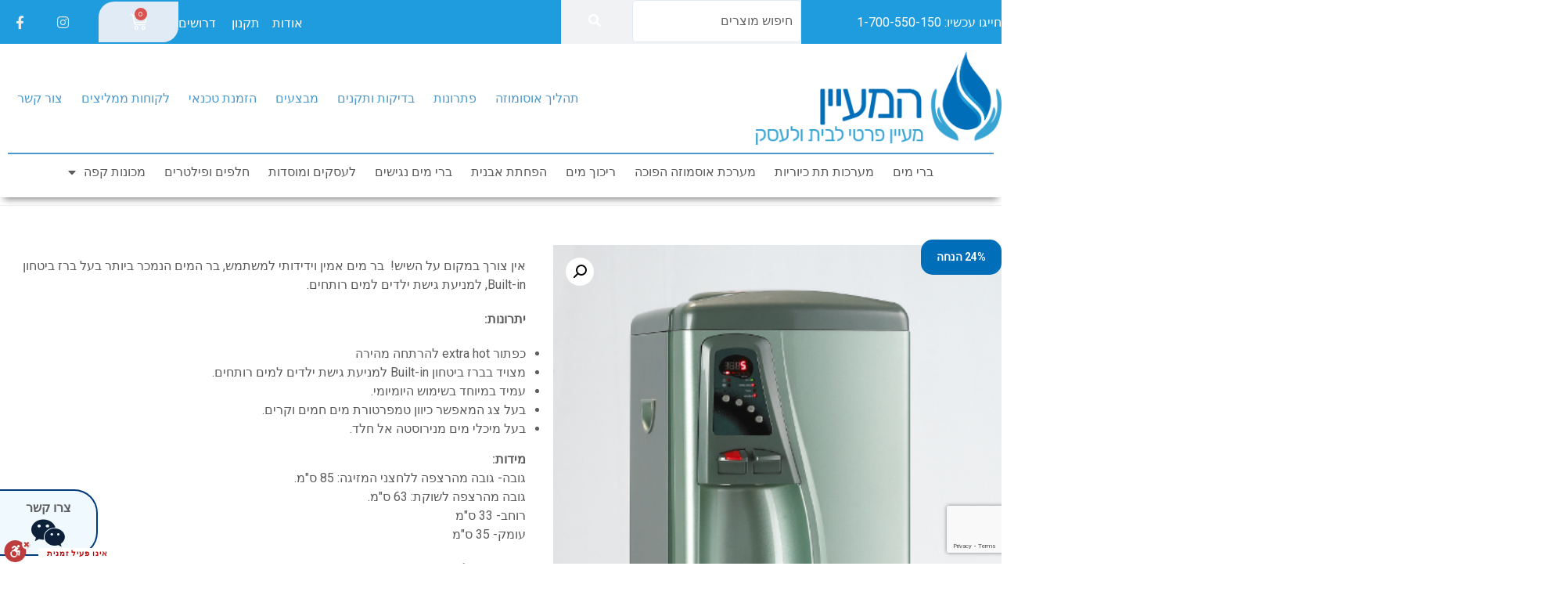

--- FILE ---
content_type: text/html; charset=UTF-8
request_url: https://www.hwater.co.il/product/%D7%9E%D7%A2%D7%99%D7%99%D7%9F-%D7%90%D7%98%D7%9C%D7%A0%D7%98%D7%99%D7%A1/
body_size: 32478
content:
<!DOCTYPE html>
<html class="html" dir="rtl" lang="he-IL">
<head>
	<meta charset="UTF-8">
	<link rel="profile" href="https://gmpg.org/xfn/11">

	<meta name='robots' content='index, follow, max-image-preview:large, max-snippet:-1, max-video-preview:-1' />
	<style>img:is([sizes="auto" i], [sizes^="auto," i]) { contain-intrinsic-size: 3000px 1500px }</style>
	
<!-- Google Tag Manager for WordPress by gtm4wp.com -->
<script data-cfasync="false" data-pagespeed-no-defer>
	var gtm4wp_datalayer_name = "dataLayer";
	var dataLayer = dataLayer || [];
</script>
<!-- End Google Tag Manager for WordPress by gtm4wp.com --><meta name="viewport" content="width=device-width, initial-scale=1">
	<!-- This site is optimized with the Yoast SEO plugin v26.4 - https://yoast.com/wordpress/plugins/seo/ -->
	<title>מעיין אטלנטיס - המעיין יבוא ושיווק מערכות טיהור ומתקני מים</title>
<link crossorigin data-rocket-preconnect href="https://www.googletagmanager.com" rel="preconnect">
<link crossorigin data-rocket-preconnect href="https://www.google-analytics.com" rel="preconnect">
<link crossorigin data-rocket-preconnect href="https://www.gstatic.com" rel="preconnect">
<link crossorigin data-rocket-preconnect href="https://connect.facebook.net" rel="preconnect">
<link crossorigin data-rocket-preconnect href="https://fonts.googleapis.com" rel="preconnect">
<link crossorigin data-rocket-preconnect href="https://googleads.g.doubleclick.net" rel="preconnect">
<link crossorigin data-rocket-preconnect href="https://www.google.com" rel="preconnect">
<link crossorigin data-rocket-preconnect href="https://cdn.enable.co.il" rel="preconnect">
<link data-rocket-preload as="style" href="https://fonts.googleapis.com/css?family=Heebo%3A100%2C200%2C300%2C400%2C500%2C600%2C700%2C800%2C900%2C100i%2C200i%2C300i%2C400i%2C500i%2C600i%2C700i%2C800i%2C900i%7CRaleway%3A100%2C100italic%2C200%2C200italic%2C300%2C300italic%2C400%2C400italic%2C500%2C500italic%2C600%2C600italic%2C700%2C700italic%2C800%2C800italic%2C900%2C900italic%7CRoboto%3A100%2C100italic%2C200%2C200italic%2C300%2C300italic%2C400%2C400italic%2C500%2C500italic%2C600%2C600italic%2C700%2C700italic%2C800%2C800italic%2C900%2C900italic%7CAbel%3A100%2C100italic%2C200%2C200italic%2C300%2C300italic%2C400%2C400italic%2C500%2C500italic%2C600%2C600italic%2C700%2C700italic%2C800%2C800italic%2C900%2C900italic%7CHeebo%3A100%2C100italic%2C200%2C200italic%2C300%2C300italic%2C400%2C400italic%2C500%2C500italic%2C600%2C600italic%2C700%2C700italic%2C800%2C800italic%2C900%2C900italic&#038;subset=latin,hebrew&#038;display=swap" rel="preload">
<link href="https://fonts.googleapis.com/css?family=Heebo%3A100%2C200%2C300%2C400%2C500%2C600%2C700%2C800%2C900%2C100i%2C200i%2C300i%2C400i%2C500i%2C600i%2C700i%2C800i%2C900i%7CRaleway%3A100%2C100italic%2C200%2C200italic%2C300%2C300italic%2C400%2C400italic%2C500%2C500italic%2C600%2C600italic%2C700%2C700italic%2C800%2C800italic%2C900%2C900italic%7CRoboto%3A100%2C100italic%2C200%2C200italic%2C300%2C300italic%2C400%2C400italic%2C500%2C500italic%2C600%2C600italic%2C700%2C700italic%2C800%2C800italic%2C900%2C900italic%7CAbel%3A100%2C100italic%2C200%2C200italic%2C300%2C300italic%2C400%2C400italic%2C500%2C500italic%2C600%2C600italic%2C700%2C700italic%2C800%2C800italic%2C900%2C900italic%7CHeebo%3A100%2C100italic%2C200%2C200italic%2C300%2C300italic%2C400%2C400italic%2C500%2C500italic%2C600%2C600italic%2C700%2C700italic%2C800%2C800italic%2C900%2C900italic&#038;subset=latin,hebrew&#038;display=swap" media="print" onload="this.media=&#039;all&#039;" rel="stylesheet">
<noscript><link rel="stylesheet" href="https://fonts.googleapis.com/css?family=Heebo%3A100%2C200%2C300%2C400%2C500%2C600%2C700%2C800%2C900%2C100i%2C200i%2C300i%2C400i%2C500i%2C600i%2C700i%2C800i%2C900i%7CRaleway%3A100%2C100italic%2C200%2C200italic%2C300%2C300italic%2C400%2C400italic%2C500%2C500italic%2C600%2C600italic%2C700%2C700italic%2C800%2C800italic%2C900%2C900italic%7CRoboto%3A100%2C100italic%2C200%2C200italic%2C300%2C300italic%2C400%2C400italic%2C500%2C500italic%2C600%2C600italic%2C700%2C700italic%2C800%2C800italic%2C900%2C900italic%7CAbel%3A100%2C100italic%2C200%2C200italic%2C300%2C300italic%2C400%2C400italic%2C500%2C500italic%2C600%2C600italic%2C700%2C700italic%2C800%2C800italic%2C900%2C900italic%7CHeebo%3A100%2C100italic%2C200%2C200italic%2C300%2C300italic%2C400%2C400italic%2C500%2C500italic%2C600%2C600italic%2C700%2C700italic%2C800%2C800italic%2C900%2C900italic&#038;subset=latin,hebrew&#038;display=swap"></noscript><link rel="preload" data-rocket-preload as="image" href="https://www.hwater.co.il/wp-content/uploads/2019/12/2019-12-03_1140.png" imagesrcset="https://www.hwater.co.il/wp-content/uploads/2019/12/2019-12-03_1140.png 422w, https://www.hwater.co.il/wp-content/uploads/2019/12/2019-12-03_1140-149x300.png 149w, https://www.hwater.co.il/wp-content/uploads/2019/12/2019-12-03_1140-300x603.png 300w" imagesizes="(max-width: 422px) 100vw, 422px" fetchpriority="high">
	<meta name="description" content="אין צורך במקום על השיש!  בר מים אמין וידידותי למשתמש, בר המים הנמכר ביותר בעל ברז ביטחון Built-in, למניעת גישת ילדים למים רותחים." />
	<link rel="canonical" href="https://www.hwater.co.il/product/מעיין-אטלנטיס/" />
	<meta property="og:locale" content="he_IL" />
	<meta property="og:type" content="article" />
	<meta property="og:title" content="מעיין אטלנטיס - המעיין יבוא ושיווק מערכות טיהור ומתקני מים" />
	<meta property="og:description" content="אין צורך במקום על השיש!  בר מים אמין וידידותי למשתמש, בר המים הנמכר ביותר בעל ברז ביטחון Built-in, למניעת גישת ילדים למים רותחים." />
	<meta property="og:url" content="https://www.hwater.co.il/product/מעיין-אטלנטיס/" />
	<meta property="og:site_name" content="המעיין יבוא ושיווק מערכות טיהור ומתקני מים" />
	<meta property="article:modified_time" content="2021-07-21T12:33:19+00:00" />
	<meta property="og:image" content="https://www.hwater.co.il/wp-content/uploads/2019/12/2019-12-03_1140.png" />
	<meta property="og:image:width" content="422" />
	<meta property="og:image:height" content="848" />
	<meta property="og:image:type" content="image/png" />
	<meta name="twitter:card" content="summary_large_image" />
	<script type="application/ld+json" class="yoast-schema-graph">{"@context":"https://schema.org","@graph":[{"@type":"WebPage","@id":"https://www.hwater.co.il/product/%d7%9e%d7%a2%d7%99%d7%99%d7%9f-%d7%90%d7%98%d7%9c%d7%a0%d7%98%d7%99%d7%a1/","url":"https://www.hwater.co.il/product/%d7%9e%d7%a2%d7%99%d7%99%d7%9f-%d7%90%d7%98%d7%9c%d7%a0%d7%98%d7%99%d7%a1/","name":"מעיין אטלנטיס - המעיין יבוא ושיווק מערכות טיהור ומתקני מים","isPartOf":{"@id":"https://www.hwater.co.il/#website"},"primaryImageOfPage":{"@id":"https://www.hwater.co.il/product/%d7%9e%d7%a2%d7%99%d7%99%d7%9f-%d7%90%d7%98%d7%9c%d7%a0%d7%98%d7%99%d7%a1/#primaryimage"},"image":{"@id":"https://www.hwater.co.il/product/%d7%9e%d7%a2%d7%99%d7%99%d7%9f-%d7%90%d7%98%d7%9c%d7%a0%d7%98%d7%99%d7%a1/#primaryimage"},"thumbnailUrl":"https://www.hwater.co.il/wp-content/uploads/2019/12/2019-12-03_1140.png","datePublished":"2019-12-03T09:39:29+00:00","dateModified":"2021-07-21T12:33:19+00:00","description":"אין צורך במקום על השיש!  בר מים אמין וידידותי למשתמש, בר המים הנמכר ביותר בעל ברז ביטחון Built-in, למניעת גישת ילדים למים רותחים.","breadcrumb":{"@id":"https://www.hwater.co.il/product/%d7%9e%d7%a2%d7%99%d7%99%d7%9f-%d7%90%d7%98%d7%9c%d7%a0%d7%98%d7%99%d7%a1/#breadcrumb"},"inLanguage":"he-IL","potentialAction":[{"@type":"ReadAction","target":["https://www.hwater.co.il/product/%d7%9e%d7%a2%d7%99%d7%99%d7%9f-%d7%90%d7%98%d7%9c%d7%a0%d7%98%d7%99%d7%a1/"]}]},{"@type":"ImageObject","inLanguage":"he-IL","@id":"https://www.hwater.co.il/product/%d7%9e%d7%a2%d7%99%d7%99%d7%9f-%d7%90%d7%98%d7%9c%d7%a0%d7%98%d7%99%d7%a1/#primaryimage","url":"https://www.hwater.co.il/wp-content/uploads/2019/12/2019-12-03_1140.png","contentUrl":"https://www.hwater.co.il/wp-content/uploads/2019/12/2019-12-03_1140.png","width":422,"height":848,"caption":"מעיין אטלנטיס"},{"@type":"BreadcrumbList","@id":"https://www.hwater.co.il/product/%d7%9e%d7%a2%d7%99%d7%99%d7%9f-%d7%90%d7%98%d7%9c%d7%a0%d7%98%d7%99%d7%a1/#breadcrumb","itemListElement":[{"@type":"ListItem","position":1,"name":"ראשי","item":"https://www.hwater.co.il/"},{"@type":"ListItem","position":2,"name":"חנות","item":"https://www.hwater.co.il/shop/"},{"@type":"ListItem","position":3,"name":"ברי מים","item":"https://www.hwater.co.il/product-category/%d7%91%d7%a8%d7%99-%d7%9e%d7%99%d7%9d/"},{"@type":"ListItem","position":4,"name":"מעיין אטלנטיס"}]},{"@type":"WebSite","@id":"https://www.hwater.co.il/#website","url":"https://www.hwater.co.il/","name":"המעיין יבוא ושיווק מערכות טיהור ומתקני מים","description":"ברי מים | מערכות סינון | שירות לברי מים | מרכי מים | מים צלולים לבית |","publisher":{"@id":"https://www.hwater.co.il/#organization"},"potentialAction":[{"@type":"SearchAction","target":{"@type":"EntryPoint","urlTemplate":"https://www.hwater.co.il/?s={search_term_string}"},"query-input":{"@type":"PropertyValueSpecification","valueRequired":true,"valueName":"search_term_string"}}],"inLanguage":"he-IL"},{"@type":"Organization","@id":"https://www.hwater.co.il/#organization","name":"המעיין יבוא ושיווק מערכות טיהור ומתקני מים","url":"https://www.hwater.co.il/","logo":{"@type":"ImageObject","inLanguage":"he-IL","@id":"https://www.hwater.co.il/#/schema/logo/image/","url":"https://www.hwater.co.il/wp-content/uploads/2019/07/cropped-logo.png","contentUrl":"https://www.hwater.co.il/wp-content/uploads/2019/07/cropped-logo.png","width":329,"height":125,"caption":"המעיין יבוא ושיווק מערכות טיהור ומתקני מים"},"image":{"@id":"https://www.hwater.co.il/#/schema/logo/image/"}}]}</script>
	<!-- / Yoast SEO plugin. -->


<link rel='dns-prefetch' href='//cdn.enable.co.il' />
<link rel='dns-prefetch' href='//fonts.googleapis.com' />
<link href='https://fonts.gstatic.com' crossorigin rel='preconnect' />
<link rel="alternate" type="application/rss+xml" title="המעיין יבוא ושיווק מערכות טיהור ומתקני מים &laquo; פיד‏" href="https://www.hwater.co.il/feed/" />
<link rel="alternate" type="application/rss+xml" title="המעיין יבוא ושיווק מערכות טיהור ומתקני מים &laquo; פיד תגובות‏" href="https://www.hwater.co.il/comments/feed/" />
<link rel="alternate" type="application/rss+xml" title="המעיין יבוא ושיווק מערכות טיהור ומתקני מים &laquo; פיד תגובות של מעיין אטלנטיס" href="https://www.hwater.co.il/product/%d7%9e%d7%a2%d7%99%d7%99%d7%9f-%d7%90%d7%98%d7%9c%d7%a0%d7%98%d7%99%d7%a1/feed/" />
<link data-minify="1" rel='stylesheet' id='font-awesome-css' href='https://www.hwater.co.il/wp-content/cache/min/1/wp-content/themes/oceanwp/assets/fonts/fontawesome/css/all.min.css?ver=1767704992' media='all' />
<style id='wp-emoji-styles-inline-css'>

	img.wp-smiley, img.emoji {
		display: inline !important;
		border: none !important;
		box-shadow: none !important;
		height: 1em !important;
		width: 1em !important;
		margin: 0 0.07em !important;
		vertical-align: -0.1em !important;
		background: none !important;
		padding: 0 !important;
	}
</style>
<link rel='stylesheet' id='wp-block-library-rtl-css' href='https://www.hwater.co.il/wp-includes/css/dist/block-library/style-rtl.min.css?ver=6.8.3' media='all' />
<style id='wp-block-library-theme-inline-css'>
.wp-block-audio :where(figcaption){color:#555;font-size:13px;text-align:center}.is-dark-theme .wp-block-audio :where(figcaption){color:#ffffffa6}.wp-block-audio{margin:0 0 1em}.wp-block-code{border:1px solid #ccc;border-radius:4px;font-family:Menlo,Consolas,monaco,monospace;padding:.8em 1em}.wp-block-embed :where(figcaption){color:#555;font-size:13px;text-align:center}.is-dark-theme .wp-block-embed :where(figcaption){color:#ffffffa6}.wp-block-embed{margin:0 0 1em}.blocks-gallery-caption{color:#555;font-size:13px;text-align:center}.is-dark-theme .blocks-gallery-caption{color:#ffffffa6}:root :where(.wp-block-image figcaption){color:#555;font-size:13px;text-align:center}.is-dark-theme :root :where(.wp-block-image figcaption){color:#ffffffa6}.wp-block-image{margin:0 0 1em}.wp-block-pullquote{border-bottom:4px solid;border-top:4px solid;color:currentColor;margin-bottom:1.75em}.wp-block-pullquote cite,.wp-block-pullquote footer,.wp-block-pullquote__citation{color:currentColor;font-size:.8125em;font-style:normal;text-transform:uppercase}.wp-block-quote{border-left:.25em solid;margin:0 0 1.75em;padding-left:1em}.wp-block-quote cite,.wp-block-quote footer{color:currentColor;font-size:.8125em;font-style:normal;position:relative}.wp-block-quote:where(.has-text-align-right){border-left:none;border-right:.25em solid;padding-left:0;padding-right:1em}.wp-block-quote:where(.has-text-align-center){border:none;padding-left:0}.wp-block-quote.is-large,.wp-block-quote.is-style-large,.wp-block-quote:where(.is-style-plain){border:none}.wp-block-search .wp-block-search__label{font-weight:700}.wp-block-search__button{border:1px solid #ccc;padding:.375em .625em}:where(.wp-block-group.has-background){padding:1.25em 2.375em}.wp-block-separator.has-css-opacity{opacity:.4}.wp-block-separator{border:none;border-bottom:2px solid;margin-left:auto;margin-right:auto}.wp-block-separator.has-alpha-channel-opacity{opacity:1}.wp-block-separator:not(.is-style-wide):not(.is-style-dots){width:100px}.wp-block-separator.has-background:not(.is-style-dots){border-bottom:none;height:1px}.wp-block-separator.has-background:not(.is-style-wide):not(.is-style-dots){height:2px}.wp-block-table{margin:0 0 1em}.wp-block-table td,.wp-block-table th{word-break:normal}.wp-block-table :where(figcaption){color:#555;font-size:13px;text-align:center}.is-dark-theme .wp-block-table :where(figcaption){color:#ffffffa6}.wp-block-video :where(figcaption){color:#555;font-size:13px;text-align:center}.is-dark-theme .wp-block-video :where(figcaption){color:#ffffffa6}.wp-block-video{margin:0 0 1em}:root :where(.wp-block-template-part.has-background){margin-bottom:0;margin-top:0;padding:1.25em 2.375em}
</style>
<style id='classic-theme-styles-inline-css'>
/*! This file is auto-generated */
.wp-block-button__link{color:#fff;background-color:#32373c;border-radius:9999px;box-shadow:none;text-decoration:none;padding:calc(.667em + 2px) calc(1.333em + 2px);font-size:1.125em}.wp-block-file__button{background:#32373c;color:#fff;text-decoration:none}
</style>
<style id='global-styles-inline-css'>
:root{--wp--preset--aspect-ratio--square: 1;--wp--preset--aspect-ratio--4-3: 4/3;--wp--preset--aspect-ratio--3-4: 3/4;--wp--preset--aspect-ratio--3-2: 3/2;--wp--preset--aspect-ratio--2-3: 2/3;--wp--preset--aspect-ratio--16-9: 16/9;--wp--preset--aspect-ratio--9-16: 9/16;--wp--preset--color--black: #000000;--wp--preset--color--cyan-bluish-gray: #abb8c3;--wp--preset--color--white: #ffffff;--wp--preset--color--pale-pink: #f78da7;--wp--preset--color--vivid-red: #cf2e2e;--wp--preset--color--luminous-vivid-orange: #ff6900;--wp--preset--color--luminous-vivid-amber: #fcb900;--wp--preset--color--light-green-cyan: #7bdcb5;--wp--preset--color--vivid-green-cyan: #00d084;--wp--preset--color--pale-cyan-blue: #8ed1fc;--wp--preset--color--vivid-cyan-blue: #0693e3;--wp--preset--color--vivid-purple: #9b51e0;--wp--preset--gradient--vivid-cyan-blue-to-vivid-purple: linear-gradient(135deg,rgba(6,147,227,1) 0%,rgb(155,81,224) 100%);--wp--preset--gradient--light-green-cyan-to-vivid-green-cyan: linear-gradient(135deg,rgb(122,220,180) 0%,rgb(0,208,130) 100%);--wp--preset--gradient--luminous-vivid-amber-to-luminous-vivid-orange: linear-gradient(135deg,rgba(252,185,0,1) 0%,rgba(255,105,0,1) 100%);--wp--preset--gradient--luminous-vivid-orange-to-vivid-red: linear-gradient(135deg,rgba(255,105,0,1) 0%,rgb(207,46,46) 100%);--wp--preset--gradient--very-light-gray-to-cyan-bluish-gray: linear-gradient(135deg,rgb(238,238,238) 0%,rgb(169,184,195) 100%);--wp--preset--gradient--cool-to-warm-spectrum: linear-gradient(135deg,rgb(74,234,220) 0%,rgb(151,120,209) 20%,rgb(207,42,186) 40%,rgb(238,44,130) 60%,rgb(251,105,98) 80%,rgb(254,248,76) 100%);--wp--preset--gradient--blush-light-purple: linear-gradient(135deg,rgb(255,206,236) 0%,rgb(152,150,240) 100%);--wp--preset--gradient--blush-bordeaux: linear-gradient(135deg,rgb(254,205,165) 0%,rgb(254,45,45) 50%,rgb(107,0,62) 100%);--wp--preset--gradient--luminous-dusk: linear-gradient(135deg,rgb(255,203,112) 0%,rgb(199,81,192) 50%,rgb(65,88,208) 100%);--wp--preset--gradient--pale-ocean: linear-gradient(135deg,rgb(255,245,203) 0%,rgb(182,227,212) 50%,rgb(51,167,181) 100%);--wp--preset--gradient--electric-grass: linear-gradient(135deg,rgb(202,248,128) 0%,rgb(113,206,126) 100%);--wp--preset--gradient--midnight: linear-gradient(135deg,rgb(2,3,129) 0%,rgb(40,116,252) 100%);--wp--preset--font-size--small: 13px;--wp--preset--font-size--medium: 20px;--wp--preset--font-size--large: 36px;--wp--preset--font-size--x-large: 42px;--wp--preset--spacing--20: 0.44rem;--wp--preset--spacing--30: 0.67rem;--wp--preset--spacing--40: 1rem;--wp--preset--spacing--50: 1.5rem;--wp--preset--spacing--60: 2.25rem;--wp--preset--spacing--70: 3.38rem;--wp--preset--spacing--80: 5.06rem;--wp--preset--shadow--natural: 6px 6px 9px rgba(0, 0, 0, 0.2);--wp--preset--shadow--deep: 12px 12px 50px rgba(0, 0, 0, 0.4);--wp--preset--shadow--sharp: 6px 6px 0px rgba(0, 0, 0, 0.2);--wp--preset--shadow--outlined: 6px 6px 0px -3px rgba(255, 255, 255, 1), 6px 6px rgba(0, 0, 0, 1);--wp--preset--shadow--crisp: 6px 6px 0px rgba(0, 0, 0, 1);}:where(.is-layout-flex){gap: 0.5em;}:where(.is-layout-grid){gap: 0.5em;}body .is-layout-flex{display: flex;}.is-layout-flex{flex-wrap: wrap;align-items: center;}.is-layout-flex > :is(*, div){margin: 0;}body .is-layout-grid{display: grid;}.is-layout-grid > :is(*, div){margin: 0;}:where(.wp-block-columns.is-layout-flex){gap: 2em;}:where(.wp-block-columns.is-layout-grid){gap: 2em;}:where(.wp-block-post-template.is-layout-flex){gap: 1.25em;}:where(.wp-block-post-template.is-layout-grid){gap: 1.25em;}.has-black-color{color: var(--wp--preset--color--black) !important;}.has-cyan-bluish-gray-color{color: var(--wp--preset--color--cyan-bluish-gray) !important;}.has-white-color{color: var(--wp--preset--color--white) !important;}.has-pale-pink-color{color: var(--wp--preset--color--pale-pink) !important;}.has-vivid-red-color{color: var(--wp--preset--color--vivid-red) !important;}.has-luminous-vivid-orange-color{color: var(--wp--preset--color--luminous-vivid-orange) !important;}.has-luminous-vivid-amber-color{color: var(--wp--preset--color--luminous-vivid-amber) !important;}.has-light-green-cyan-color{color: var(--wp--preset--color--light-green-cyan) !important;}.has-vivid-green-cyan-color{color: var(--wp--preset--color--vivid-green-cyan) !important;}.has-pale-cyan-blue-color{color: var(--wp--preset--color--pale-cyan-blue) !important;}.has-vivid-cyan-blue-color{color: var(--wp--preset--color--vivid-cyan-blue) !important;}.has-vivid-purple-color{color: var(--wp--preset--color--vivid-purple) !important;}.has-black-background-color{background-color: var(--wp--preset--color--black) !important;}.has-cyan-bluish-gray-background-color{background-color: var(--wp--preset--color--cyan-bluish-gray) !important;}.has-white-background-color{background-color: var(--wp--preset--color--white) !important;}.has-pale-pink-background-color{background-color: var(--wp--preset--color--pale-pink) !important;}.has-vivid-red-background-color{background-color: var(--wp--preset--color--vivid-red) !important;}.has-luminous-vivid-orange-background-color{background-color: var(--wp--preset--color--luminous-vivid-orange) !important;}.has-luminous-vivid-amber-background-color{background-color: var(--wp--preset--color--luminous-vivid-amber) !important;}.has-light-green-cyan-background-color{background-color: var(--wp--preset--color--light-green-cyan) !important;}.has-vivid-green-cyan-background-color{background-color: var(--wp--preset--color--vivid-green-cyan) !important;}.has-pale-cyan-blue-background-color{background-color: var(--wp--preset--color--pale-cyan-blue) !important;}.has-vivid-cyan-blue-background-color{background-color: var(--wp--preset--color--vivid-cyan-blue) !important;}.has-vivid-purple-background-color{background-color: var(--wp--preset--color--vivid-purple) !important;}.has-black-border-color{border-color: var(--wp--preset--color--black) !important;}.has-cyan-bluish-gray-border-color{border-color: var(--wp--preset--color--cyan-bluish-gray) !important;}.has-white-border-color{border-color: var(--wp--preset--color--white) !important;}.has-pale-pink-border-color{border-color: var(--wp--preset--color--pale-pink) !important;}.has-vivid-red-border-color{border-color: var(--wp--preset--color--vivid-red) !important;}.has-luminous-vivid-orange-border-color{border-color: var(--wp--preset--color--luminous-vivid-orange) !important;}.has-luminous-vivid-amber-border-color{border-color: var(--wp--preset--color--luminous-vivid-amber) !important;}.has-light-green-cyan-border-color{border-color: var(--wp--preset--color--light-green-cyan) !important;}.has-vivid-green-cyan-border-color{border-color: var(--wp--preset--color--vivid-green-cyan) !important;}.has-pale-cyan-blue-border-color{border-color: var(--wp--preset--color--pale-cyan-blue) !important;}.has-vivid-cyan-blue-border-color{border-color: var(--wp--preset--color--vivid-cyan-blue) !important;}.has-vivid-purple-border-color{border-color: var(--wp--preset--color--vivid-purple) !important;}.has-vivid-cyan-blue-to-vivid-purple-gradient-background{background: var(--wp--preset--gradient--vivid-cyan-blue-to-vivid-purple) !important;}.has-light-green-cyan-to-vivid-green-cyan-gradient-background{background: var(--wp--preset--gradient--light-green-cyan-to-vivid-green-cyan) !important;}.has-luminous-vivid-amber-to-luminous-vivid-orange-gradient-background{background: var(--wp--preset--gradient--luminous-vivid-amber-to-luminous-vivid-orange) !important;}.has-luminous-vivid-orange-to-vivid-red-gradient-background{background: var(--wp--preset--gradient--luminous-vivid-orange-to-vivid-red) !important;}.has-very-light-gray-to-cyan-bluish-gray-gradient-background{background: var(--wp--preset--gradient--very-light-gray-to-cyan-bluish-gray) !important;}.has-cool-to-warm-spectrum-gradient-background{background: var(--wp--preset--gradient--cool-to-warm-spectrum) !important;}.has-blush-light-purple-gradient-background{background: var(--wp--preset--gradient--blush-light-purple) !important;}.has-blush-bordeaux-gradient-background{background: var(--wp--preset--gradient--blush-bordeaux) !important;}.has-luminous-dusk-gradient-background{background: var(--wp--preset--gradient--luminous-dusk) !important;}.has-pale-ocean-gradient-background{background: var(--wp--preset--gradient--pale-ocean) !important;}.has-electric-grass-gradient-background{background: var(--wp--preset--gradient--electric-grass) !important;}.has-midnight-gradient-background{background: var(--wp--preset--gradient--midnight) !important;}.has-small-font-size{font-size: var(--wp--preset--font-size--small) !important;}.has-medium-font-size{font-size: var(--wp--preset--font-size--medium) !important;}.has-large-font-size{font-size: var(--wp--preset--font-size--large) !important;}.has-x-large-font-size{font-size: var(--wp--preset--font-size--x-large) !important;}
:where(.wp-block-post-template.is-layout-flex){gap: 1.25em;}:where(.wp-block-post-template.is-layout-grid){gap: 1.25em;}
:where(.wp-block-columns.is-layout-flex){gap: 2em;}:where(.wp-block-columns.is-layout-grid){gap: 2em;}
:root :where(.wp-block-pullquote){font-size: 1.5em;line-height: 1.6;}
</style>
<link rel='stylesheet' id='photoswipe-css' href='https://www.hwater.co.il/wp-content/plugins/woocommerce/assets/css/photoswipe/photoswipe.min.css?ver=10.3.5' media='all' />
<link rel='stylesheet' id='photoswipe-default-skin-css' href='https://www.hwater.co.il/wp-content/plugins/woocommerce/assets/css/photoswipe/default-skin/default-skin.min.css?ver=10.3.5' media='all' />
<link data-minify="1" rel='stylesheet' id='woocommerce-layout-rtl-css' href='https://www.hwater.co.il/wp-content/cache/min/1/wp-content/plugins/woocommerce/assets/css/woocommerce-layout-rtl.css?ver=1767704992' media='all' />
<link data-minify="1" rel='stylesheet' id='woocommerce-smallscreen-rtl-css' href='https://www.hwater.co.il/wp-content/cache/min/1/wp-content/plugins/woocommerce/assets/css/woocommerce-smallscreen-rtl.css?ver=1767704992' media='only screen and (max-width: 768px)' />
<link data-minify="1" rel='stylesheet' id='woocommerce-general-rtl-css' href='https://www.hwater.co.il/wp-content/cache/min/1/wp-content/plugins/woocommerce/assets/css/woocommerce-rtl.css?ver=1767704992' media='all' />
<style id='woocommerce-inline-inline-css'>
.woocommerce form .form-row .required { visibility: visible; }
</style>
<link data-minify="1" rel='stylesheet' id='brands-styles-css' href='https://www.hwater.co.il/wp-content/cache/min/1/wp-content/plugins/woocommerce/assets/css/brands.css?ver=1767704992' media='all' />
<link rel='stylesheet' id='oceanwp-style-css' href='https://www.hwater.co.il/wp-content/themes/oceanwp/assets/css/style.min.css?ver=1.0' media='all' />
<style id='oceanwp-style-inline-css'>
body div.wpforms-container-full .wpforms-form input[type=submit]:hover,
			body div.wpforms-container-full .wpforms-form input[type=submit]:active,
			body div.wpforms-container-full .wpforms-form button[type=submit]:hover,
			body div.wpforms-container-full .wpforms-form button[type=submit]:active,
			body div.wpforms-container-full .wpforms-form .wpforms-page-button:hover,
			body div.wpforms-container-full .wpforms-form .wpforms-page-button:active,
			body .wp-core-ui div.wpforms-container-full .wpforms-form input[type=submit]:hover,
			body .wp-core-ui div.wpforms-container-full .wpforms-form input[type=submit]:active,
			body .wp-core-ui div.wpforms-container-full .wpforms-form button[type=submit]:hover,
			body .wp-core-ui div.wpforms-container-full .wpforms-form button[type=submit]:active,
			body .wp-core-ui div.wpforms-container-full .wpforms-form .wpforms-page-button:hover,
			body .wp-core-ui div.wpforms-container-full .wpforms-form .wpforms-page-button:active {
					background: linear-gradient(0deg, rgba(0, 0, 0, 0.2), rgba(0, 0, 0, 0.2)), var(--wpforms-button-background-color-alt, var(--wpforms-button-background-color)) !important;
			}
</style>
<link rel='stylesheet' id='child-style-css' href='https://www.hwater.co.il/wp-content/themes/oceanwp-child-theme-master/style.css?ver=6.8.3' media='all' />
<link rel='stylesheet' id='oceanwp-woo-mini-cart-css' href='https://www.hwater.co.il/wp-content/themes/oceanwp/assets/css/woo/woo-mini-cart.min.css?ver=6.8.3' media='all' />
<link data-minify="1" rel='stylesheet' id='oceanwp-woo-mini-cart-rtl-css' href='https://www.hwater.co.il/wp-content/cache/min/1/wp-content/themes/oceanwp/assets/css/woo/woo-mini-cart-rtl.css?ver=1767704992' media='all' />
<link data-minify="1" rel='stylesheet' id='simple-line-icons-css' href='https://www.hwater.co.il/wp-content/cache/min/1/wp-content/themes/oceanwp/assets/css/third/simple-line-icons.min.css?ver=1767704992' media='all' />

<link rel='stylesheet' id='elementor-frontend-css' href='https://www.hwater.co.il/wp-content/plugins/elementor/assets/css/frontend-rtl.min.css?ver=3.33.2' media='all' />
<link rel='stylesheet' id='widget-search-form-css' href='https://www.hwater.co.il/wp-content/plugins/elementor-pro/assets/css/widget-search-form-rtl.min.css?ver=3.33.1' media='all' />
<link rel='stylesheet' id='elementor-icons-shared-0-css' href='https://www.hwater.co.il/wp-content/plugins/elementor/assets/lib/font-awesome/css/fontawesome.min.css?ver=5.15.3' media='all' />
<link data-minify="1" rel='stylesheet' id='elementor-icons-fa-solid-css' href='https://www.hwater.co.il/wp-content/cache/min/1/wp-content/plugins/elementor/assets/lib/font-awesome/css/solid.min.css?ver=1767704992' media='all' />
<link rel='stylesheet' id='widget-woocommerce-menu-cart-css' href='https://www.hwater.co.il/wp-content/plugins/elementor-pro/assets/css/widget-woocommerce-menu-cart-rtl.min.css?ver=3.33.1' media='all' />
<link rel='stylesheet' id='widget-social-icons-css' href='https://www.hwater.co.il/wp-content/plugins/elementor/assets/css/widget-social-icons-rtl.min.css?ver=3.33.2' media='all' />
<link rel='stylesheet' id='e-apple-webkit-css' href='https://www.hwater.co.il/wp-content/plugins/elementor/assets/css/conditionals/apple-webkit.min.css?ver=3.33.2' media='all' />
<link rel='stylesheet' id='widget-image-css' href='https://www.hwater.co.il/wp-content/plugins/elementor/assets/css/widget-image-rtl.min.css?ver=3.33.2' media='all' />
<link rel='stylesheet' id='widget-nav-menu-css' href='https://www.hwater.co.il/wp-content/plugins/elementor-pro/assets/css/widget-nav-menu-rtl.min.css?ver=3.33.1' media='all' />
<link rel='stylesheet' id='e-sticky-css' href='https://www.hwater.co.il/wp-content/plugins/elementor-pro/assets/css/modules/sticky.min.css?ver=3.33.1' media='all' />
<link rel='stylesheet' id='widget-heading-css' href='https://www.hwater.co.il/wp-content/plugins/elementor/assets/css/widget-heading-rtl.min.css?ver=3.33.2' media='all' />
<link rel='stylesheet' id='e-animation-skew-backward-css' href='https://www.hwater.co.il/wp-content/plugins/elementor/assets/lib/animations/styles/e-animation-skew-backward.min.css?ver=3.33.2' media='all' />
<link rel='stylesheet' id='widget-form-css' href='https://www.hwater.co.il/wp-content/plugins/elementor-pro/assets/css/widget-form-rtl.min.css?ver=3.33.1' media='all' />
<link rel='stylesheet' id='widget-woocommerce-product-images-css' href='https://www.hwater.co.il/wp-content/plugins/elementor-pro/assets/css/widget-woocommerce-product-images-rtl.min.css?ver=3.33.1' media='all' />
<link rel='stylesheet' id='widget-woocommerce-product-price-css' href='https://www.hwater.co.il/wp-content/plugins/elementor-pro/assets/css/widget-woocommerce-product-price-rtl.min.css?ver=3.33.1' media='all' />
<link rel='stylesheet' id='widget-woocommerce-product-add-to-cart-css' href='https://www.hwater.co.il/wp-content/plugins/elementor-pro/assets/css/widget-woocommerce-product-add-to-cart-rtl.min.css?ver=3.33.1' media='all' />
<link rel='stylesheet' id='widget-woocommerce-products-css' href='https://www.hwater.co.il/wp-content/plugins/elementor-pro/assets/css/widget-woocommerce-products-rtl.min.css?ver=3.33.1' media='all' />
<link rel='stylesheet' id='e-animation-grow-css' href='https://www.hwater.co.il/wp-content/plugins/elementor/assets/lib/animations/styles/e-animation-grow.min.css?ver=3.33.2' media='all' />
<link rel='stylesheet' id='e-animation-rotateInDownLeft-css' href='https://www.hwater.co.il/wp-content/plugins/elementor/assets/lib/animations/styles/rotateInDownLeft.min.css?ver=3.33.2' media='all' />
<link rel='stylesheet' id='e-animation-fadeIn-css' href='https://www.hwater.co.il/wp-content/plugins/elementor/assets/lib/animations/styles/fadeIn.min.css?ver=3.33.2' media='all' />
<link rel='stylesheet' id='e-popup-css' href='https://www.hwater.co.il/wp-content/plugins/elementor-pro/assets/css/conditionals/popup.min.css?ver=3.33.1' media='all' />
<link rel='stylesheet' id='e-animation-bounce-css' href='https://www.hwater.co.il/wp-content/plugins/elementor/assets/lib/animations/styles/bounce.min.css?ver=3.33.2' media='all' />
<link rel='stylesheet' id='e-animation-zoomIn-css' href='https://www.hwater.co.il/wp-content/plugins/elementor/assets/lib/animations/styles/zoomIn.min.css?ver=3.33.2' media='all' />
<link data-minify="1" rel='stylesheet' id='elementor-icons-css' href='https://www.hwater.co.il/wp-content/cache/min/1/wp-content/plugins/elementor/assets/lib/eicons/css/elementor-icons.min.css?ver=1767704992' media='all' />
<link rel='stylesheet' id='elementor-post-4566-css' href='https://www.hwater.co.il/wp-content/uploads/elementor/css/post-4566.css?ver=1764817458' media='all' />
<link data-minify="1" rel='stylesheet' id='font-awesome-5-all-css' href='https://www.hwater.co.il/wp-content/cache/min/1/wp-content/plugins/elementor/assets/lib/font-awesome/css/all.min.css?ver=1767704992' media='all' />
<link rel='stylesheet' id='font-awesome-4-shim-css' href='https://www.hwater.co.il/wp-content/plugins/elementor/assets/lib/font-awesome/css/v4-shims.min.css?ver=3.33.2' media='all' />
<link rel='stylesheet' id='elementor-post-308-css' href='https://www.hwater.co.il/wp-content/uploads/elementor/css/post-308.css?ver=1764817462' media='all' />
<link rel='stylesheet' id='elementor-post-83-css' href='https://www.hwater.co.il/wp-content/uploads/elementor/css/post-83.css?ver=1764817462' media='all' />
<link rel='stylesheet' id='elementor-post-340-css' href='https://www.hwater.co.il/wp-content/uploads/elementor/css/post-340.css?ver=1764817462' media='all' />
<link rel='stylesheet' id='elementor-post-711-css' href='https://www.hwater.co.il/wp-content/uploads/elementor/css/post-711.css?ver=1764817458' media='all' />
<link rel='stylesheet' id='elementor-post-706-css' href='https://www.hwater.co.il/wp-content/uploads/elementor/css/post-706.css?ver=1764817458' media='all' />
<link data-minify="1" rel='stylesheet' id='oe-widgets-style-css' href='https://www.hwater.co.il/wp-content/cache/min/1/wp-content/plugins/ocean-extra/assets/css/widgets.css?ver=1767704992' media='all' />
<link data-minify="1" rel='stylesheet' id='oe-widgets-style-rtl-css' href='https://www.hwater.co.il/wp-content/cache/min/1/wp-content/plugins/ocean-extra/assets/css/rtl.css?ver=1767704992' media='all' />
<style id='rocket-lazyload-inline-css'>
.rll-youtube-player{position:relative;padding-bottom:56.23%;height:0;overflow:hidden;max-width:100%;}.rll-youtube-player:focus-within{outline: 2px solid currentColor;outline-offset: 5px;}.rll-youtube-player iframe{position:absolute;top:0;left:0;width:100%;height:100%;z-index:100;background:0 0}.rll-youtube-player img{bottom:0;display:block;left:0;margin:auto;max-width:100%;width:100%;position:absolute;right:0;top:0;border:none;height:auto;-webkit-transition:.4s all;-moz-transition:.4s all;transition:.4s all}.rll-youtube-player img:hover{-webkit-filter:brightness(75%)}.rll-youtube-player .play{height:100%;width:100%;left:0;top:0;position:absolute;background:url(https://www.hwater.co.il/wp-content/plugins/wp-rocket/assets/img/youtube.png) no-repeat center;background-color: transparent !important;cursor:pointer;border:none;}.wp-embed-responsive .wp-has-aspect-ratio .rll-youtube-player{position:absolute;padding-bottom:0;width:100%;height:100%;top:0;bottom:0;left:0;right:0}
</style>
<link data-minify="1" rel='stylesheet' id='call-now-button-modern-style-css' href='https://www.hwater.co.il/wp-content/cache/min/1/wp-content/plugins/call-now-button/resources/style/modern.css?ver=1767704992' media='all' />




<link data-minify="1" rel='stylesheet' id='elementor-icons-fa-brands-css' href='https://www.hwater.co.il/wp-content/cache/min/1/wp-content/plugins/elementor/assets/lib/font-awesome/css/brands.min.css?ver=1767704992' media='all' />
<link data-minify="1" rel='stylesheet' id='elementor-icons-fa-regular-css' href='https://www.hwater.co.il/wp-content/cache/min/1/wp-content/plugins/elementor/assets/lib/font-awesome/css/regular.min.css?ver=1767704992' media='all' />
<script src="https://www.hwater.co.il/wp-includes/js/jquery/jquery.min.js?ver=3.7.1" id="jquery-core-js"></script>


<script id="wc-add-to-cart-js-extra">
var wc_add_to_cart_params = {"ajax_url":"\/wp-admin\/admin-ajax.php","wc_ajax_url":"\/?wc-ajax=%%endpoint%%","i18n_view_cart":"\u05de\u05e2\u05d1\u05e8 \u05dc\u05e1\u05dc \u05d4\u05e7\u05e0\u05d9\u05d5\u05ea","cart_url":"https:\/\/www.hwater.co.il\/cart\/","is_cart":"","cart_redirect_after_add":"yes"};
</script>





<script id="wc-single-product-js-extra">
var wc_single_product_params = {"i18n_required_rating_text":"\u05d1\u05d7\u05e8 \u05d3\u05d9\u05e8\u05d5\u05d2","i18n_rating_options":["1 \u05de\u05ea\u05d5\u05da 5 \u05db\u05d5\u05db\u05d1\u05d9\u05dd","2 \u05de\u05ea\u05d5\u05da 5 \u05db\u05d5\u05db\u05d1\u05d9\u05dd","3 \u05de\u05ea\u05d5\u05da 5 \u05db\u05d5\u05db\u05d1\u05d9\u05dd","4 \u05de\u05ea\u05d5\u05da 5 \u05db\u05d5\u05db\u05d1\u05d9\u05dd","5 \u05de\u05ea\u05d5\u05da 5 \u05db\u05d5\u05db\u05d1\u05d9\u05dd"],"i18n_product_gallery_trigger_text":"\u05dc\u05d4\u05e6\u05d9\u05d2 \u05d0\u05ea \u05d2\u05dc\u05e8\u05d9\u05d9\u05ea \u05d4\u05ea\u05de\u05d5\u05e0\u05d5\u05ea \u05e2\u05dc \u05de\u05e1\u05da \u05de\u05dc\u05d0","review_rating_required":"yes","flexslider":{"rtl":true,"animation":"slide","smoothHeight":true,"directionNav":false,"controlNav":"thumbnails","slideshow":false,"animationSpeed":500,"animationLoop":false,"allowOneSlide":false},"zoom_enabled":"1","zoom_options":[],"photoswipe_enabled":"1","photoswipe_options":{"shareEl":false,"closeOnScroll":false,"history":false,"hideAnimationDuration":0,"showAnimationDuration":0},"flexslider_enabled":"1"};
</script>


<script id="woocommerce-js-extra">
var woocommerce_params = {"ajax_url":"\/wp-admin\/admin-ajax.php","wc_ajax_url":"\/?wc-ajax=%%endpoint%%","i18n_password_show":"\u05dc\u05d4\u05e6\u05d9\u05d2 \u05e1\u05d9\u05e1\u05de\u05d4","i18n_password_hide":"\u05dc\u05d4\u05e1\u05ea\u05d9\u05e8 \u05e1\u05d9\u05e1\u05de\u05d4"};
</script>


<link rel="https://api.w.org/" href="https://www.hwater.co.il/wp-json/" /><link rel="alternate" title="JSON" type="application/json" href="https://www.hwater.co.il/wp-json/wp/v2/product/621" /><link rel="EditURI" type="application/rsd+xml" title="RSD" href="https://www.hwater.co.il/xmlrpc.php?rsd" />
<meta name="generator" content="WordPress 6.8.3" />
<meta name="generator" content="WooCommerce 10.3.5" />
<link rel='shortlink' href='https://www.hwater.co.il/?p=621' />
<link rel="alternate" title="oEmbed (JSON)" type="application/json+oembed" href="https://www.hwater.co.il/wp-json/oembed/1.0/embed?url=https%3A%2F%2Fwww.hwater.co.il%2Fproduct%2F%25d7%259e%25d7%25a2%25d7%2599%25d7%2599%25d7%259f-%25d7%2590%25d7%2598%25d7%259c%25d7%25a0%25d7%2598%25d7%2599%25d7%25a1%2F" />
<link rel="alternate" title="oEmbed (XML)" type="text/xml+oembed" href="https://www.hwater.co.il/wp-json/oembed/1.0/embed?url=https%3A%2F%2Fwww.hwater.co.il%2Fproduct%2F%25d7%259e%25d7%25a2%25d7%2599%25d7%2599%25d7%259f-%25d7%2590%25d7%2598%25d7%259c%25d7%25a0%25d7%2598%25d7%2599%25d7%25a1%2F&#038;format=xml" />
<style></style><style>
                .lmp_load_more_button.br_lmp_button_settings .lmp_button:hover {
                    background-color: #9999ff!important;
                    color: #111111!important;
                }
                .lmp_load_more_button.br_lmp_prev_settings .lmp_button:hover {
                    background-color: #9999ff!important;
                    color: #111111!important;
                }li.product.lazy, .berocket_lgv_additional_data.lazy{opacity:0;}</style>
<!-- This website runs the Product Feed PRO for WooCommerce by AdTribes.io plugin - version woocommercesea_option_installed_version -->

<!-- Google Tag Manager for WordPress by gtm4wp.com -->
<!-- GTM Container placement set to footer -->
<script data-cfasync="false" data-pagespeed-no-defer>
	var dataLayer_content = {"pagePostType":"product","pagePostType2":"single-product","pagePostAuthor":"adminy"};
	dataLayer.push( dataLayer_content );
</script>
<script data-cfasync="false" data-pagespeed-no-defer>
(function(w,d,s,l,i){w[l]=w[l]||[];w[l].push({'gtm.start':
new Date().getTime(),event:'gtm.js'});var f=d.getElementsByTagName(s)[0],
j=d.createElement(s),dl=l!='dataLayer'?'&l='+l:'';j.async=true;j.src=
'//www.googletagmanager.com/gtm.js?id='+i+dl;f.parentNode.insertBefore(j,f);
})(window,document,'script','dataLayer','GTM-KWPP6JL');
</script>
<!-- End Google Tag Manager for WordPress by gtm4wp.com -->    <style>
    .woocommerce ul.products li.product a img {
        object-fit: contain;
        max-height: 200px;
        width: auto !important;
        height: auto !important;
        margin: 0 auto;
    }
    </style>
    	<noscript><style>.woocommerce-product-gallery{ opacity: 1 !important; }</style></noscript>
	<meta name="generator" content="Elementor 3.33.2; features: additional_custom_breakpoints; settings: css_print_method-external, google_font-enabled, font_display-auto">
<!-- Facebook Pixel Code -->
<script>
  !function(f,b,e,v,n,t,s)
  {if(f.fbq)return;n=f.fbq=function(){n.callMethod?
  n.callMethod.apply(n,arguments):n.queue.push(arguments)};
  if(!f._fbq)f._fbq=n;n.push=n;n.loaded=!0;n.version='2.0';
  n.queue=[];t=b.createElement(e);t.async=!0;
  t.src=v;s=b.getElementsByTagName(e)[0];
  s.parentNode.insertBefore(t,s)}(window, document,'script',
  'https://connect.facebook.net/en_US/fbevents.js');
  fbq('init', '603692180215857');
  fbq('track', 'PageView');
</script>
<noscript><img height="1" width="1" style="display:none"
  src="https://www.facebook.com/tr?id=603692180215857&ev=PageView&noscript=1"
/></noscript>
<!-- End Facebook Pixel Code -->

<style>.recentcomments a{display:inline !important;padding:0 !important;margin:0 !important;}</style>			<style>
				.e-con.e-parent:nth-of-type(n+4):not(.e-lazyloaded):not(.e-no-lazyload),
				.e-con.e-parent:nth-of-type(n+4):not(.e-lazyloaded):not(.e-no-lazyload) * {
					background-image: none !important;
				}
				@media screen and (max-height: 1024px) {
					.e-con.e-parent:nth-of-type(n+3):not(.e-lazyloaded):not(.e-no-lazyload),
					.e-con.e-parent:nth-of-type(n+3):not(.e-lazyloaded):not(.e-no-lazyload) * {
						background-image: none !important;
					}
				}
				@media screen and (max-height: 640px) {
					.e-con.e-parent:nth-of-type(n+2):not(.e-lazyloaded):not(.e-no-lazyload),
					.e-con.e-parent:nth-of-type(n+2):not(.e-lazyloaded):not(.e-no-lazyload) * {
						background-image: none !important;
					}
				}
			</style>
			<link rel="icon" href="https://www.hwater.co.il/wp-content/uploads/2019/05/cropped-hamaayan_lp3-04-32x32.jpg" sizes="32x32" />
<link rel="icon" href="https://www.hwater.co.il/wp-content/uploads/2019/05/cropped-hamaayan_lp3-04-192x192.jpg" sizes="192x192" />
<link rel="apple-touch-icon" href="https://www.hwater.co.il/wp-content/uploads/2019/05/cropped-hamaayan_lp3-04-180x180.jpg" />
<meta name="msapplication-TileImage" content="https://www.hwater.co.il/wp-content/uploads/2019/05/cropped-hamaayan_lp3-04-270x270.jpg" />
		<style id="wp-custom-css">
			html,body{width:100%;overflow-x:hidden}#pojo-a11y-toolbar .pojo-a11y-toolbar-toggle a{background-color:#4054b2;color:#ffffff;z-index:99999}.woocommerce span.onsale{background-color:#006eb9 !important;border-radius:15px !important;padding:0 20px !important}body >div.elementor.elementor-4275 >div >div >section >div >div >div >div >div >div.elementor-element.elementor-element-36dd791e.e-cart-layout-one-column.elementor-widget.elementor-widget-woocommerce-cart >div >div >div.e-cart__container >div.e-cart__column.e-cart__column-end >div >div,body >div.elementor.elementor-4275 >div >div >section >div >div >div >div >div >div.elementor-element.elementor-element-36dd791e.e-cart-layout-one-column.elementor-widget.elementor-widget-woocommerce-cart >div >div >div.e-cart__container >div.e-cart__column.e-cart__column-start >form >div.coupon.e-cart-section.shop_table,body >div.elementor.elementor-3343 >div >div >section >div >div >div >div >div >div >div >div >div.e-cart__container >div.e-cart__column.e-cart__column-start >form >div.coupon.e-cart-section.shop_table{display:none}.elementor-menu-cart__footer-buttons .elementor-button--view-cart{font-size:14px;color:#f7f7f7;padding:var(--view-cart-button-padding,15px);background-color:#000000}.elementor-menu-cart__footer-buttons .elementor-button--checkout{display:var(--checkout-button-display,inline-block);color:var(--checkout-button-text-color,#fff);padding:var(--checkout-button-padding,15px);background-color:#3BB64A;font-size:14px}.elementor-widget-woocommerce-menu-cart .elementor-menu-cart__product-name a{font-family:var( --e-global-typography-primary-font-family ),Sans-serif;font-weight:var( --e-global-typography-primary-font-weight );color:black}.elementor-menu-cart__product-price{color:#3bb64a}.woocommerce ul.order_details{margin-right:28%}.lmp_products_loading,.lmp_load_more_button{width:100%;text-align:center;clear:both;COLOR:#02be2a}.elementor-3281 .elementor-element.elementor-element-c723adb.elementor-wc-products ul.products li.product .button{margin-bottom:28px}.elementor-item:not(:hover):not(:focus):not(.elementor-item-active):not(.highlighted):after,.elementor-item:not(:hover):not(:focus):not(.elementor-item-active):not(.highlighted):before{opacity:1}table tbody>tr:nth-child(odd)>td,table tbody>tr:nth-child(odd)>th{background-color:#f7f7f700}.thwvsf-wrapper-ul .thwvsf-wrapper-item-li.thwvsf-label-li.attr_swatch_design_default{width:100%;height:50%;color:#000;background-color:#fff}.elementor-widget-woocommerce-menu-cart .elementor-menu-cart__footer-buttons a.elementor-button--view-cart{font-family:var( --e-global-typography-primary-font-family ),Sans-serif;font-weight:var( --e-global-typography-primary-font-weight );display:none}body >div.elementor.elementor-4716 >div >div >section >div >div >div >div >div >div.elementor-element.elementor-element-9026b7c.e-cart-layout-one-column.elementor-widget.elementor-widget-woocommerce-cart >div >div >div.e-cart__container >div.e-cart__column.e-cart__column-end >div >div{display:none}body >div.elementor.elementor-4716 >div >div >section >div >div >div >div >div >div.elementor-element.elementor-element-9026b7c.e-cart-layout-one-column.elementor-widget.elementor-widget-woocommerce-cart >div >div >div.e-cart__container >div.e-cart__column.e-cart__column-start >form >div.e-shop-table.e-cart-section >table >tbody >tr:nth-child(2) >td{display:none}body >div.elementor.elementor-4707 >div >div >section >div >div >div >div >div >div.elementor-element.elementor-element-9026b7c.e-cart-layout-one-column.elementor-widget.elementor-widget-woocommerce-cart >div >div >div.e-cart__container >div.e-cart__column.e-cart__column-end >div >div{display:none}.elementor-27 .elementor-element.elementor-element-7022d57.elementor-wc-products ul.products li.product,.elementor-3281 .elementor-element.elementor-element-c723adb.elementor-wc-products ul.products li.product{display:flex;flex-wrap:wrap;align-content:space-between;align-items:flex-end;justify-content:center}@media (max-width:767px){.elementor-27 .elementor-element.elementor-element-7022d57.elementor-wc-products ul.products{grid-column-gap:40px;grid-row-gap:40px;display:flex;flex-direction:column}}.woocommerce span.onsale{display:block;background-color:#FF0000;border-radius:0;left:auto;right:0;margin:0}.elementor-3281 .elementor-element.elementor-element-c723adb.elementor-wc-products ul.products li.product .woocommerce-loop-product__title,.elementor-3281 .elementor-element.elementor-element-c723adb.elementor-wc-products ul.products li.product .woocommerce-loop-category__title,.elementor-27 .elementor-element.elementor-element-7022d57.elementor-wc-products ul.products li.product .woocommerce-loop-product__title,.elementor-27 .elementor-element.elementor-element-7022d57.elementor-wc-products ul.products li.product .woocommerce-loop-category__title{font-family:"Heebo",Sans-serif;font-weight:400;height:55px;overflow:hidden}.woocommerce form .form-row .input-checkbox{display:inline-block !important}.woocommerce #respond input#submit.alt,.woocommerce a.button.alt,.woocommerce button.button.alt,.woocommerce input.button.alt{background-color:#55c600;color:#fff;-webkit-font-smoothing:antialiased}.elementor-330 .elementor-element.elementor-element-d4bf5bc.elementor-wc-products ul.products li.product .woocommerce-loop-product__title,.elementor-330 .elementor-element.elementor-element-d4bf5bc.elementor-wc-products ul.products li.product .woocommerce-loop-category__title{height:57px}#billing_country_field,#customer_details >div.col-2 >div.woocommerce-shipping-fields,#order_review >table >tfoot >tr.cart-subtotal >td,#order_review >table >tfoot >tr.cart-subtotal >th,#order_review >table >tfoot >tr.woocommerce-shipping-totals.shipping >th,#order_review >table >tfoot >tr.woocommerce-shipping-totals.shipping >td{display:none}.elementor-330 .elementor-element.elementor-element-d4bf5bc.elementor-wc-products ul.products li.product span.onsale{display:block;background-color:var(--e-global-color-4ad74115 );border-radius:0;left:auto;right:0;margin:0;border-radius:50%}.elementor-330 .elementor-element.elementor-element-d4bf5bc.elementor-wc-products ul.products li.product{display:flex;align-items:stretch;flex-direction:column;align-content:space-between;justify-content:flex-end}.elementor-330 .elementor-element.elementor-element-d4bf5bc.elementor-wc-products ul.products li.product .button{width:49%}.woocommerce ul.products li.product{position:relative;display:inline-block}.woocommerce ul.products li.product .button{position:absolute;bottom:10px}.woocommerce ul.products li.product .button:nth-child(2){left:0;margin top:10px;margin-left:10px;/* כאן ניתן לשנות את המרווח בין הכפתורים */}.elementor-330 .elementor-element.elementor-element-d4bf5bc.elementor-wc-products ul.products li.product .price{color:#FF0000;font-family:"Heebo",Sans-serif;font-weight:600;margin-bottom:63px}span.woocommerce-Price-amount.amount{margin-left:30px}li.product .price del{font-family:"Heebo",Sans-serif;font-weight:600;margin-bottom:50px !important}a.button.product_type_simple.add_to_cart_button.buy_now_button{right:14px}.elementor-87 .elementor-element.elementor-element-29f0e6c.elementor-wc-products ul.products li.product span.onsale{padding:0 15px 0 15px;border-radius:10px}h2.woocommerce-loop-product__title{font-size:18px !important}		</style>
		<!-- OceanWP CSS -->
<style type="text/css">
.background-image-page-header-overlay{background-color:rgba(255,255,255,0)}/* Colors */body .theme-button,body input[type="submit"],body button[type="submit"],body button,body .button,body div.wpforms-container-full .wpforms-form input[type=submit],body div.wpforms-container-full .wpforms-form button[type=submit],body div.wpforms-container-full .wpforms-form .wpforms-page-button,.woocommerce-cart .wp-element-button,.woocommerce-checkout .wp-element-button,.wp-block-button__link{border-color:#ffffff}body .theme-button:hover,body input[type="submit"]:hover,body button[type="submit"]:hover,body button:hover,body .button:hover,body div.wpforms-container-full .wpforms-form input[type=submit]:hover,body div.wpforms-container-full .wpforms-form input[type=submit]:active,body div.wpforms-container-full .wpforms-form button[type=submit]:hover,body div.wpforms-container-full .wpforms-form button[type=submit]:active,body div.wpforms-container-full .wpforms-form .wpforms-page-button:hover,body div.wpforms-container-full .wpforms-form .wpforms-page-button:active,.woocommerce-cart .wp-element-button:hover,.woocommerce-checkout .wp-element-button:hover,.wp-block-button__link:hover{border-color:#ffffff}.page-header .page-header-title,.page-header.background-image-page-header .page-header-title{color:#006eb8}.site-breadcrumbs,.background-image-page-header .site-breadcrumbs{color:#006eb8}.site-breadcrumbs ul li .breadcrumb-sep,.site-breadcrumbs ol li .breadcrumb-sep{color:#006eb8}.site-breadcrumbs a,.background-image-page-header .site-breadcrumbs a{color:#000000}.site-breadcrumbs a .owp-icon use,.background-image-page-header .site-breadcrumbs a .owp-icon use{stroke:#000000}.site-breadcrumbs a:hover,.background-image-page-header .site-breadcrumbs a:hover{color:#000000}.site-breadcrumbs a:hover .owp-icon use,.background-image-page-header .site-breadcrumbs a:hover .owp-icon use{stroke:#000000}body{color:#606060}/* OceanWP Style Settings CSS */.container{width:1140px}body{background-image:url(https://hwater.co.il/wp-content/uploads/2019/08/about_bg-1.jpg)}body{background-position:center center}body{background-repeat:no-repeat}body{background-size:contain}.theme-button,input[type="submit"],button[type="submit"],button,.button,body div.wpforms-container-full .wpforms-form input[type=submit],body div.wpforms-container-full .wpforms-form button[type=submit],body div.wpforms-container-full .wpforms-form .wpforms-page-button{border-style:solid}.theme-button,input[type="submit"],button[type="submit"],button,.button,body div.wpforms-container-full .wpforms-form input[type=submit],body div.wpforms-container-full .wpforms-form button[type=submit],body div.wpforms-container-full .wpforms-form .wpforms-page-button{border-width:1px}form input[type="text"],form input[type="password"],form input[type="email"],form input[type="url"],form input[type="date"],form input[type="month"],form input[type="time"],form input[type="datetime"],form input[type="datetime-local"],form input[type="week"],form input[type="number"],form input[type="search"],form input[type="tel"],form input[type="color"],form select,form textarea,.woocommerce .woocommerce-checkout .select2-container--default .select2-selection--single{border-style:solid}body div.wpforms-container-full .wpforms-form input[type=date],body div.wpforms-container-full .wpforms-form input[type=datetime],body div.wpforms-container-full .wpforms-form input[type=datetime-local],body div.wpforms-container-full .wpforms-form input[type=email],body div.wpforms-container-full .wpforms-form input[type=month],body div.wpforms-container-full .wpforms-form input[type=number],body div.wpforms-container-full .wpforms-form input[type=password],body div.wpforms-container-full .wpforms-form input[type=range],body div.wpforms-container-full .wpforms-form input[type=search],body div.wpforms-container-full .wpforms-form input[type=tel],body div.wpforms-container-full .wpforms-form input[type=text],body div.wpforms-container-full .wpforms-form input[type=time],body div.wpforms-container-full .wpforms-form input[type=url],body div.wpforms-container-full .wpforms-form input[type=week],body div.wpforms-container-full .wpforms-form select,body div.wpforms-container-full .wpforms-form textarea{border-style:solid}form input[type="text"],form input[type="password"],form input[type="email"],form input[type="url"],form input[type="date"],form input[type="month"],form input[type="time"],form input[type="datetime"],form input[type="datetime-local"],form input[type="week"],form input[type="number"],form input[type="search"],form input[type="tel"],form input[type="color"],form select,form textarea{border-radius:3px}body div.wpforms-container-full .wpforms-form input[type=date],body div.wpforms-container-full .wpforms-form input[type=datetime],body div.wpforms-container-full .wpforms-form input[type=datetime-local],body div.wpforms-container-full .wpforms-form input[type=email],body div.wpforms-container-full .wpforms-form input[type=month],body div.wpforms-container-full .wpforms-form input[type=number],body div.wpforms-container-full .wpforms-form input[type=password],body div.wpforms-container-full .wpforms-form input[type=range],body div.wpforms-container-full .wpforms-form input[type=search],body div.wpforms-container-full .wpforms-form input[type=tel],body div.wpforms-container-full .wpforms-form input[type=text],body div.wpforms-container-full .wpforms-form input[type=time],body div.wpforms-container-full .wpforms-form input[type=url],body div.wpforms-container-full .wpforms-form input[type=week],body div.wpforms-container-full .wpforms-form select,body div.wpforms-container-full .wpforms-form textarea{border-radius:3px}#main #content-wrap,.separate-layout #main #content-wrap{padding-top:0;padding-bottom:0}.background-image-page-header .page-header-inner,.background-image-page-header .site-breadcrumbs{text-align:right}.page-header,.has-transparent-header .page-header{padding:25px 0 25px 0}@media (max-width:480px){.page-header,.has-transparent-header .page-header{padding:15px 0 15px 0}}/* Header */#site-header.has-header-media .overlay-header-media{background-color:rgba(0,0,0,0.5)}/* Blog CSS */.single-post.content-max-width #wrap .thumbnail,.single-post.content-max-width #wrap .wp-block-buttons,.single-post.content-max-width #wrap .wp-block-verse,.single-post.content-max-width #wrap .entry-header,.single-post.content-max-width #wrap ul.meta,.single-post.content-max-width #wrap .entry-content p,.single-post.content-max-width #wrap .entry-content h1,.single-post.content-max-width #wrap .entry-content h2,.single-post.content-max-width #wrap .entry-content h3,.single-post.content-max-width #wrap .entry-content h4,.single-post.content-max-width #wrap .entry-content h5,.single-post.content-max-width #wrap .entry-content h6,.single-post.content-max-width #wrap .wp-block-image,.single-post.content-max-width #wrap .wp-block-gallery,.single-post.content-max-width #wrap .wp-block-video,.single-post.content-max-width #wrap .wp-block-quote,.single-post.content-max-width #wrap .wp-block-text-columns,.single-post.content-max-width #wrap .wp-block-code,.single-post.content-max-width #wrap .entry-content ul,.single-post.content-max-width #wrap .entry-content ol,.single-post.content-max-width #wrap .wp-block-cover-text,.single-post.content-max-width #wrap .wp-block-cover,.single-post.content-max-width #wrap .wp-block-columns,.single-post.content-max-width #wrap .post-tags,.single-post.content-max-width #wrap .comments-area,.single-post.content-max-width #wrap .wp-block-embed,#wrap .wp-block-separator.is-style-wide:not(.size-full){max-width:1200px}.single-post.content-max-width #wrap .wp-block-image.alignleft,.single-post.content-max-width #wrap .wp-block-image.alignright{max-width:600px}.single-post.content-max-width #wrap .wp-block-image.alignleft{margin-left:calc( 50% - 600px)}.single-post.content-max-width #wrap .wp-block-image.alignright{margin-right:calc( 50% - 600px)}.single-post.content-max-width #wrap .wp-block-embed,.single-post.content-max-width #wrap .wp-block-verse{margin-left:auto;margin-right:auto}.ocean-single-post-header ul.meta-item li a:hover{color:#333333}/* WooCommerce */.owp-floating-bar form.cart .quantity .minus:hover,.owp-floating-bar form.cart .quantity .plus:hover{color:#ffffff}#owp-checkout-timeline .timeline-step{color:#cccccc}#owp-checkout-timeline .timeline-step{border-color:#cccccc}.woocommerce span.onsale{background-color:#19e305}.woocommerce ul.products li.product .price,.woocommerce ul.products li.product .price .amount{color:#006eb9}.price,.amount{color:#006eb9}/* Typography */body{font-family:Heebo;font-size:16px;line-height:1.8}h1,h2,h3,h4,h5,h6,.theme-heading,.widget-title,.oceanwp-widget-recent-posts-title,.comment-reply-title,.entry-title,.sidebar-box .widget-title{line-height:1.4}h1{font-size:23px;line-height:1.4}h2{font-size:20px;line-height:1.4}h3{font-size:18px;line-height:1.4}h4{font-size:17px;line-height:1.4}h5{font-size:14px;line-height:1.4}h6{font-size:15px;line-height:1.4}.page-header .page-header-title,.page-header.background-image-page-header .page-header-title{font-size:42px;line-height:1.4;font-weight:300}.page-header .page-subheading{font-size:15px;line-height:1.8}.site-breadcrumbs,.site-breadcrumbs a{font-size:18px;line-height:1.4;letter-spacing:1.2px;font-weight:600}#top-bar-content,#top-bar-social-alt{font-size:12px;line-height:1.8}#site-logo a.site-logo-text{font-size:24px;line-height:1.8}.dropdown-menu ul li a.menu-link,#site-header.full_screen-header .fs-dropdown-menu ul.sub-menu li a{font-size:12px;line-height:1.2;letter-spacing:.6px}.sidr-class-dropdown-menu li a,a.sidr-class-toggle-sidr-close,#mobile-dropdown ul li a,body #mobile-fullscreen ul li a{font-size:15px;line-height:1.8}.blog-entry.post .blog-entry-header .entry-title a{font-size:24px;line-height:1.4}.ocean-single-post-header .single-post-title{font-size:34px;line-height:1.4;letter-spacing:.6px}.ocean-single-post-header ul.meta-item li,.ocean-single-post-header ul.meta-item li a{font-size:13px;line-height:1.4;letter-spacing:.6px}.ocean-single-post-header .post-author-name,.ocean-single-post-header .post-author-name a{font-size:14px;line-height:1.4;letter-spacing:.6px}.ocean-single-post-header .post-author-description{font-size:12px;line-height:1.4;letter-spacing:.6px}.single-post .entry-title{line-height:1.4;letter-spacing:.6px}.single-post ul.meta li,.single-post ul.meta li a{font-size:14px;line-height:1.4;letter-spacing:.6px}.sidebar-box .widget-title,.sidebar-box.widget_block .wp-block-heading{font-size:13px;line-height:1;letter-spacing:1px}#footer-widgets .footer-box .widget-title{font-size:13px;line-height:1;letter-spacing:1px}#footer-bottom #copyright{font-size:12px;line-height:1}#footer-bottom #footer-bottom-menu{font-size:12px;line-height:1}.woocommerce-store-notice.demo_store{line-height:2;letter-spacing:1.5px}.demo_store .woocommerce-store-notice__dismiss-link{line-height:2;letter-spacing:1.5px}.woocommerce ul.products li.product li.title h2,.woocommerce ul.products li.product li.title a{font-size:14px;line-height:1.5}.woocommerce ul.products li.product li.category,.woocommerce ul.products li.product li.category a{font-size:12px;line-height:1}.woocommerce ul.products li.product .price{font-size:18px;line-height:1}.woocommerce ul.products li.product .button,.woocommerce ul.products li.product .product-inner .added_to_cart{font-size:12px;line-height:1.5;letter-spacing:1px}.woocommerce ul.products li.owp-woo-cond-notice span,.woocommerce ul.products li.owp-woo-cond-notice a{font-size:16px;line-height:1;letter-spacing:1px;font-weight:600;text-transform:capitalize}.woocommerce div.product .product_title{font-size:24px;line-height:1.4;letter-spacing:.6px}.woocommerce div.product p.price{font-size:36px;line-height:1}.woocommerce .owp-btn-normal .summary form button.button,.woocommerce .owp-btn-big .summary form button.button,.woocommerce .owp-btn-very-big .summary form button.button{font-size:12px;line-height:1.5;letter-spacing:1px;text-transform:uppercase}.woocommerce div.owp-woo-single-cond-notice span,.woocommerce div.owp-woo-single-cond-notice a{font-size:18px;line-height:2;letter-spacing:1.5px;font-weight:600;text-transform:capitalize}.ocean-preloader--active .preloader-after-content{font-size:20px;line-height:1.8;letter-spacing:.6px}
</style><noscript><style id="rocket-lazyload-nojs-css">.rll-youtube-player, [data-lazy-src]{display:none !important;}</style></noscript><meta name="generator" content="WP Rocket 3.19.4" data-wpr-features="wpr_defer_js wpr_minify_concatenate_js wpr_lazyload_images wpr_lazyload_iframes wpr_preconnect_external_domains wpr_oci wpr_minify_css wpr_desktop" /></head>

<body class="rtl wp-singular product-template-default single single-product postid-621 wp-custom-logo wp-embed-responsive wp-theme-oceanwp wp-child-theme-oceanwp-child-theme-master theme-oceanwp woocommerce woocommerce-page woocommerce-no-js oceanwp-theme dropdown-mobile default-breakpoint content-full-width content-max-width page-with-background-title page-header-disabled has-breadcrumbs has-grid-list elementor-default elementor-template-full-width elementor-kit-4566 elementor-page-340" itemscope="itemscope" itemtype="https://schema.org/WebPage">

	
	
	<div  id="outer-wrap" class="site clr">

		<a class="skip-link screen-reader-text" href="#main">Skip to content</a>

		
		<div  id="wrap" class="clr">

			
			
<header  id="site-header" class="clr" data-height="74" itemscope="itemscope" itemtype="https://schema.org/WPHeader" role="banner">

			<header data-elementor-type="header" data-elementor-id="308" class="elementor elementor-308 elementor-location-header" data-elementor-post-type="elementor_library">
					<section class="elementor-section elementor-top-section elementor-element elementor-element-79991e27 elementor-section-height-min-height elementor-section-content-middle elementor-hidden-tablet elementor-hidden-phone elementor-section-boxed elementor-section-height-default elementor-section-items-middle" data-id="79991e27" data-element_type="section" data-settings="{&quot;background_background&quot;:&quot;classic&quot;}">
						<div class="elementor-container elementor-column-gap-no">
					<div class="elementor-column elementor-col-20 elementor-top-column elementor-element elementor-element-6c6b1212" data-id="6c6b1212" data-element_type="column" data-settings="{&quot;background_background&quot;:&quot;classic&quot;}">
			<div class="elementor-widget-wrap elementor-element-populated">
						<div class="elementor-element elementor-element-c7dcbca elementor-widget elementor-widget-text-editor" data-id="c7dcbca" data-element_type="widget" data-widget_type="text-editor.default">
				<div class="elementor-widget-container">
									<p>חייגו עכשיו: 1-700-550-150</p>								</div>
				</div>
					</div>
		</div>
				<div class="elementor-column elementor-col-20 elementor-top-column elementor-element elementor-element-7239b553" data-id="7239b553" data-element_type="column">
			<div class="elementor-widget-wrap elementor-element-populated">
						<div class="elementor-element elementor-element-211e29c3 elementor-search-form--skin-classic elementor-search-form--button-type-icon elementor-search-form--icon-search elementor-widget elementor-widget-search-form" data-id="211e29c3" data-element_type="widget" data-settings="{&quot;skin&quot;:&quot;classic&quot;}" data-widget_type="search-form.default">
				<div class="elementor-widget-container">
							<search role="search">
			<form class="elementor-search-form" action="https://www.hwater.co.il" method="get">
												<div class="elementor-search-form__container">
					<label class="elementor-screen-only" for="elementor-search-form-211e29c3">חיפוש</label>

					
					<input id="elementor-search-form-211e29c3" placeholder="חיפוש מוצרים" class="elementor-search-form__input" type="search" name="s" value="">
					
											<button class="elementor-search-form__submit" type="submit" aria-label="חיפוש">
															<i aria-hidden="true" class="fas fa-search"></i>													</button>
					
									</div>
			</form>
		</search>
						</div>
				</div>
					</div>
		</div>
				<div class="elementor-column elementor-col-20 elementor-top-column elementor-element elementor-element-65c0ae4" data-id="65c0ae4" data-element_type="column">
			<div class="elementor-widget-wrap elementor-element-populated">
						<div class="elementor-element elementor-element-78d3b698 elementor-widget elementor-widget-text-editor" data-id="78d3b698" data-element_type="widget" data-widget_type="text-editor.default">
				<div class="elementor-widget-container">
									<p><span style="color: #ffffff;"><a style="color: #ffffff;" href="https://www.hwater.co.il/%d7%90%d7%95%d7%93%d7%95%d7%aa/">אודות</a>    <a style="color: #ffffff;" href="https://www.hwater.co.il/%d7%aa%d7%a7%d7%a0%d7%95%d7%9f/">תקנון </a>    <a style="color: #ffffff;" href="https://www.hwater.co.il/%d7%93%d7%a8%d7%95%d7%a9%d7%99%d7%9d/">דרושים</a></span></p>								</div>
				</div>
					</div>
		</div>
				<div class="elementor-column elementor-col-20 elementor-top-column elementor-element elementor-element-3962b88" data-id="3962b88" data-element_type="column">
			<div class="elementor-widget-wrap elementor-element-populated">
						<div class="elementor-element elementor-element-495342b toggle-icon--cart-medium elementor-menu-cart--items-indicator-bubble elementor-menu-cart--cart-type-side-cart elementor-menu-cart--show-remove-button-yes elementor-widget elementor-widget-woocommerce-menu-cart" data-id="495342b" data-element_type="widget" data-settings="{&quot;cart_type&quot;:&quot;side-cart&quot;,&quot;open_cart&quot;:&quot;click&quot;,&quot;automatically_open_cart&quot;:&quot;no&quot;}" data-widget_type="woocommerce-menu-cart.default">
				<div class="elementor-widget-container">
							<div class="elementor-menu-cart__wrapper">
							<div class="elementor-menu-cart__toggle_wrapper">
					<div class="elementor-menu-cart__container elementor-lightbox" aria-hidden="true">
						<div class="elementor-menu-cart__main" aria-hidden="true">
									<div class="elementor-menu-cart__close-button">
					</div>
									<div class="widget_shopping_cart_content">
															</div>
						</div>
					</div>
							<div class="elementor-menu-cart__toggle elementor-button-wrapper">
			<a id="elementor-menu-cart__toggle_button" href="#" class="elementor-menu-cart__toggle_button elementor-button elementor-size-sm" aria-expanded="false">
				<span class="elementor-button-text"><span class="woocommerce-Price-amount amount"><bdi><span class="woocommerce-Price-currencySymbol">&#8362;</span>0</bdi></span></span>
				<span class="elementor-button-icon">
					<span class="elementor-button-icon-qty" data-counter="0">0</span>
					<i class="eicon-cart-medium"></i>					<span class="elementor-screen-only">עגלת קניות</span>
				</span>
			</a>
		</div>
						</div>
					</div> <!-- close elementor-menu-cart__wrapper -->
						</div>
				</div>
					</div>
		</div>
				<div class="elementor-column elementor-col-20 elementor-top-column elementor-element elementor-element-925af7d" data-id="925af7d" data-element_type="column">
			<div class="elementor-widget-wrap elementor-element-populated">
						<div class="elementor-element elementor-element-fa7861c elementor-shape-square e-grid-align-mobile-center e-grid-align-left elementor-grid-0 elementor-widget elementor-widget-social-icons" data-id="fa7861c" data-element_type="widget" data-widget_type="social-icons.default">
				<div class="elementor-widget-container">
							<div class="elementor-social-icons-wrapper elementor-grid" role="list">
							<span class="elementor-grid-item" role="listitem">
					<a class="elementor-icon elementor-social-icon elementor-social-icon-instagram elementor-repeater-item-a8138eb" href="https://www.instagram.com/hwater1/" target="_blank">
						<span class="elementor-screen-only">Instagram</span>
						<i aria-hidden="true" class="fab fa-instagram"></i>					</a>
				</span>
							<span class="elementor-grid-item" role="listitem">
					<a class="elementor-icon elementor-social-icon elementor-social-icon-facebook-f elementor-repeater-item-3df2cf9" href="https://www.facebook.com/hwater/" target="_blank">
						<span class="elementor-screen-only">Facebook-f</span>
						<i aria-hidden="true" class="fab fa-facebook-f"></i>					</a>
				</span>
					</div>
						</div>
				</div>
					</div>
		</div>
					</div>
		</section>
				<section class="elementor-section elementor-top-section elementor-element elementor-element-692e0389 elementor-section-content-middle elementor-hidden-tablet elementor-hidden-phone elementor-section-boxed elementor-section-height-default elementor-section-height-default" data-id="692e0389" data-element_type="section" data-settings="{&quot;background_background&quot;:&quot;classic&quot;}">
						<div class="elementor-container elementor-column-gap-no">
					<div class="elementor-column elementor-col-50 elementor-top-column elementor-element elementor-element-15ccc7d7" data-id="15ccc7d7" data-element_type="column">
			<div class="elementor-widget-wrap elementor-element-populated">
						<div class="elementor-element elementor-element-7d08ccaf elementor-widget elementor-widget-theme-site-logo elementor-widget-image" data-id="7d08ccaf" data-element_type="widget" data-widget_type="theme-site-logo.default">
				<div class="elementor-widget-container">
											<a href="https://www.hwater.co.il">
			<img width="329" height="125" src="https://www.hwater.co.il/wp-content/uploads/2019/07/cropped-logo.png" class="attachment-full size-full wp-image-70" alt="לוגו המעיין" srcset="https://www.hwater.co.il/wp-content/uploads/2019/07/cropped-logo.png 329w, https://www.hwater.co.il/wp-content/uploads/2019/07/cropped-logo-300x114.png 300w" sizes="(max-width: 329px) 100vw, 329px" />				</a>
											</div>
				</div>
					</div>
		</div>
				<div class="elementor-column elementor-col-50 elementor-top-column elementor-element elementor-element-59059cb4" data-id="59059cb4" data-element_type="column">
			<div class="elementor-widget-wrap elementor-element-populated">
						<div class="elementor-element elementor-element-10b64906 elementor-nav-menu__align-end elementor-nav-menu--dropdown-tablet elementor-nav-menu__text-align-aside elementor-nav-menu--toggle elementor-nav-menu--burger elementor-widget elementor-widget-nav-menu" data-id="10b64906" data-element_type="widget" data-settings="{&quot;layout&quot;:&quot;horizontal&quot;,&quot;submenu_icon&quot;:{&quot;value&quot;:&quot;&lt;i class=\&quot;fas fa-caret-down\&quot; aria-hidden=\&quot;true\&quot;&gt;&lt;\/i&gt;&quot;,&quot;library&quot;:&quot;fa-solid&quot;},&quot;toggle&quot;:&quot;burger&quot;}" data-widget_type="nav-menu.default">
				<div class="elementor-widget-container">
								<nav aria-label="תפריט" class="elementor-nav-menu--main elementor-nav-menu__container elementor-nav-menu--layout-horizontal e--pointer-none">
				<ul id="menu-1-10b64906" class="elementor-nav-menu"><li class="menu-item menu-item-type-post_type menu-item-object-page menu-item-354"><a href="https://www.hwater.co.il/%d7%aa%d7%94%d7%9c%d7%99%d7%9a-%d7%90%d7%95%d7%a1%d7%95%d7%9e%d7%95%d7%96%d7%94/" class="elementor-item">תהליך אוסומוזה</a></li>
<li class="menu-item menu-item-type-custom menu-item-object-custom menu-item-210"><a href="#" class="elementor-item elementor-item-anchor">פתרונות</a></li>
<li class="menu-item menu-item-type-post_type menu-item-object-page menu-item-208"><a href="https://www.hwater.co.il/%d7%91%d7%93%d7%99%d7%a7%d7%95%d7%aa-%d7%95%d7%aa%d7%a7%d7%a0%d7%99%d7%9d/" class="elementor-item">בדיקות ותקנים</a></li>
<li class="menu-item menu-item-type-taxonomy menu-item-object-product_cat menu-item-355"><a href="https://www.hwater.co.il/product-category/%d7%9e%d7%91%d7%a6%d7%a2%d7%99%d7%9d/" class="elementor-item">מבצעים</a></li>
<li class="menu-item menu-item-type-post_type menu-item-object-page menu-item-213"><a href="https://www.hwater.co.il/%d7%94%d7%96%d7%9e%d7%a0%d7%aa-%d7%98%d7%9b%d7%a0%d7%90%d7%99/" class="elementor-item">הזמנת טכנאי</a></li>
<li class="menu-item menu-item-type-post_type menu-item-object-page menu-item-209"><a href="https://www.hwater.co.il/%d7%9c%d7%a7%d7%95%d7%97%d7%95%d7%aa-%d7%9e%d7%9e%d7%9c%d7%99%d7%a6%d7%99%d7%9d/" class="elementor-item">לקוחות ממליצים</a></li>
<li class="menu-item menu-item-type-post_type menu-item-object-page menu-item-206"><a href="https://www.hwater.co.il/%d7%a6%d7%95%d7%a8-%d7%a7%d7%a9%d7%a8/" class="elementor-item">צור קשר</a></li>
</ul>			</nav>
					<div class="elementor-menu-toggle" role="button" tabindex="0" aria-label="כפתור פתיחת תפריט" aria-expanded="false">
			<i aria-hidden="true" role="presentation" class="elementor-menu-toggle__icon--open eicon-menu-bar"></i><i aria-hidden="true" role="presentation" class="elementor-menu-toggle__icon--close eicon-close"></i>		</div>
					<nav class="elementor-nav-menu--dropdown elementor-nav-menu__container" aria-hidden="true">
				<ul id="menu-2-10b64906" class="elementor-nav-menu"><li class="menu-item menu-item-type-post_type menu-item-object-page menu-item-354"><a href="https://www.hwater.co.il/%d7%aa%d7%94%d7%9c%d7%99%d7%9a-%d7%90%d7%95%d7%a1%d7%95%d7%9e%d7%95%d7%96%d7%94/" class="elementor-item" tabindex="-1">תהליך אוסומוזה</a></li>
<li class="menu-item menu-item-type-custom menu-item-object-custom menu-item-210"><a href="#" class="elementor-item elementor-item-anchor" tabindex="-1">פתרונות</a></li>
<li class="menu-item menu-item-type-post_type menu-item-object-page menu-item-208"><a href="https://www.hwater.co.il/%d7%91%d7%93%d7%99%d7%a7%d7%95%d7%aa-%d7%95%d7%aa%d7%a7%d7%a0%d7%99%d7%9d/" class="elementor-item" tabindex="-1">בדיקות ותקנים</a></li>
<li class="menu-item menu-item-type-taxonomy menu-item-object-product_cat menu-item-355"><a href="https://www.hwater.co.il/product-category/%d7%9e%d7%91%d7%a6%d7%a2%d7%99%d7%9d/" class="elementor-item" tabindex="-1">מבצעים</a></li>
<li class="menu-item menu-item-type-post_type menu-item-object-page menu-item-213"><a href="https://www.hwater.co.il/%d7%94%d7%96%d7%9e%d7%a0%d7%aa-%d7%98%d7%9b%d7%a0%d7%90%d7%99/" class="elementor-item" tabindex="-1">הזמנת טכנאי</a></li>
<li class="menu-item menu-item-type-post_type menu-item-object-page menu-item-209"><a href="https://www.hwater.co.il/%d7%9c%d7%a7%d7%95%d7%97%d7%95%d7%aa-%d7%9e%d7%9e%d7%9c%d7%99%d7%a6%d7%99%d7%9d/" class="elementor-item" tabindex="-1">לקוחות ממליצים</a></li>
<li class="menu-item menu-item-type-post_type menu-item-object-page menu-item-206"><a href="https://www.hwater.co.il/%d7%a6%d7%95%d7%a8-%d7%a7%d7%a9%d7%a8/" class="elementor-item" tabindex="-1">צור קשר</a></li>
</ul>			</nav>
						</div>
				</div>
					</div>
		</div>
					</div>
		</section>
				<section class="elementor-section elementor-top-section elementor-element elementor-element-68da865d elementor-hidden-tablet elementor-hidden-phone elementor-section-boxed elementor-section-height-default elementor-section-height-default" data-id="68da865d" data-element_type="section" data-settings="{&quot;background_background&quot;:&quot;classic&quot;}">
						<div  class="elementor-container elementor-column-gap-default">
					<div class="elementor-column elementor-col-100 elementor-top-column elementor-element elementor-element-49b70e4" data-id="49b70e4" data-element_type="column">
			<div class="elementor-widget-wrap elementor-element-populated">
						<div class="elementor-element elementor-element-7b24c193 elementor-nav-menu__align-center elementor-nav-menu--dropdown-tablet elementor-nav-menu__text-align-aside elementor-nav-menu--toggle elementor-nav-menu--burger elementor-widget elementor-widget-nav-menu" data-id="7b24c193" data-element_type="widget" data-settings="{&quot;layout&quot;:&quot;horizontal&quot;,&quot;submenu_icon&quot;:{&quot;value&quot;:&quot;&lt;i class=\&quot;fas fa-caret-down\&quot; aria-hidden=\&quot;true\&quot;&gt;&lt;\/i&gt;&quot;,&quot;library&quot;:&quot;fa-solid&quot;},&quot;toggle&quot;:&quot;burger&quot;}" data-widget_type="nav-menu.default">
				<div class="elementor-widget-container">
								<nav aria-label="תפריט" class="elementor-nav-menu--main elementor-nav-menu__container elementor-nav-menu--layout-horizontal e--pointer-text e--animation-grow">
				<ul id="menu-1-7b24c193" class="elementor-nav-menu"><li class="menu-item menu-item-type-taxonomy menu-item-object-product_cat current-product-ancestor current-menu-parent current-product-parent menu-item-357"><a href="https://www.hwater.co.il/product-category/%d7%91%d7%a8%d7%99-%d7%9e%d7%99%d7%9d/" class="elementor-item">ברי מים</a></li>
<li class="menu-item menu-item-type-taxonomy menu-item-object-product_cat menu-item-363"><a href="https://www.hwater.co.il/product-category/%d7%9e%d7%a2%d7%a8%d7%9b%d7%95%d7%aa-%d7%aa%d7%aa-%d7%9b%d7%99%d7%95%d7%a8%d7%99%d7%95%d7%aa/" class="elementor-item">מערכות תת כיוריות</a></li>
<li class="menu-item menu-item-type-taxonomy menu-item-object-product_cat menu-item-356"><a href="https://www.hwater.co.il/product-category/%d7%90%d7%95%d7%a1%d7%9e%d7%95%d7%96%d7%94-%d7%94%d7%a4%d7%95%d7%9b%d7%94-usa/" class="elementor-item">מערכת אוסמוזה הפוכה</a></li>
<li class="menu-item menu-item-type-taxonomy menu-item-object-product_cat menu-item-364"><a href="https://www.hwater.co.il/product-category/%d7%a8%d7%99%d7%9b%d7%95%d7%9a-%d7%9e%d7%99%d7%9d/" class="elementor-item">ריכוך מים</a></li>
<li class="menu-item menu-item-type-taxonomy menu-item-object-product_cat menu-item-359"><a href="https://www.hwater.co.il/product-category/%d7%94%d7%a4%d7%97%d7%aa%d7%aa-%d7%90%d7%91%d7%a0%d7%99%d7%aa/" class="elementor-item">הפחתת אבנית</a></li>
<li class="menu-item menu-item-type-taxonomy menu-item-object-product_cat current-product-ancestor current-menu-parent current-product-parent menu-item-358"><a href="https://www.hwater.co.il/product-category/%d7%91%d7%a8%d7%99-%d7%9e%d7%99%d7%9d-%d7%a0%d7%92%d7%99%d7%a9%d7%99%d7%9d/" class="elementor-item">ברי מים נגישים</a></li>
<li class="menu-item menu-item-type-taxonomy menu-item-object-product_cat menu-item-361"><a href="https://www.hwater.co.il/product-category/%d7%9c%d7%a2%d7%a1%d7%a7%d7%99%d7%9d-%d7%95%d7%9e%d7%95%d7%a1%d7%93%d7%95%d7%aa/" class="elementor-item">לעסקים ומוסדות</a></li>
<li class="menu-item menu-item-type-taxonomy menu-item-object-product_cat menu-item-360"><a href="https://www.hwater.co.il/product-category/%d7%97%d7%9c%d7%a4%d7%99%d7%9d-%d7%95%d7%a4%d7%99%d7%9c%d7%98%d7%a8%d7%99%d7%9d/" class="elementor-item">חלפים ופילטרים</a></li>
<li class="menu-item menu-item-type-taxonomy menu-item-object-product_cat menu-item-has-children menu-item-362"><a href="https://www.hwater.co.il/product-category/%d7%9e%d7%9b%d7%95%d7%a0%d7%95%d7%aa-%d7%a7%d7%a4%d7%94/" class="elementor-item">מכונות קפה</a>
<ul class="sub-menu elementor-nav-menu--dropdown">
	<li class="menu-item menu-item-type-taxonomy menu-item-object-product_cat menu-item-1218"><a href="https://www.hwater.co.il/product-category/%d7%a7%d7%a4%d7%a1%d7%95%d7%9c%d7%95%d7%aa-%d7%9c%d7%9e%d7%9b%d7%95%d7%a0%d7%95%d7%aa-%d7%a7%d7%a4%d7%94/" class="elementor-sub-item">קפסולות למכונות קפה</a></li>
</ul>
</li>
</ul>			</nav>
					<div class="elementor-menu-toggle" role="button" tabindex="0" aria-label="כפתור פתיחת תפריט" aria-expanded="false">
			<i aria-hidden="true" role="presentation" class="elementor-menu-toggle__icon--open eicon-menu-bar"></i><i aria-hidden="true" role="presentation" class="elementor-menu-toggle__icon--close eicon-close"></i>		</div>
					<nav class="elementor-nav-menu--dropdown elementor-nav-menu__container" aria-hidden="true">
				<ul id="menu-2-7b24c193" class="elementor-nav-menu"><li class="menu-item menu-item-type-taxonomy menu-item-object-product_cat current-product-ancestor current-menu-parent current-product-parent menu-item-357"><a href="https://www.hwater.co.il/product-category/%d7%91%d7%a8%d7%99-%d7%9e%d7%99%d7%9d/" class="elementor-item" tabindex="-1">ברי מים</a></li>
<li class="menu-item menu-item-type-taxonomy menu-item-object-product_cat menu-item-363"><a href="https://www.hwater.co.il/product-category/%d7%9e%d7%a2%d7%a8%d7%9b%d7%95%d7%aa-%d7%aa%d7%aa-%d7%9b%d7%99%d7%95%d7%a8%d7%99%d7%95%d7%aa/" class="elementor-item" tabindex="-1">מערכות תת כיוריות</a></li>
<li class="menu-item menu-item-type-taxonomy menu-item-object-product_cat menu-item-356"><a href="https://www.hwater.co.il/product-category/%d7%90%d7%95%d7%a1%d7%9e%d7%95%d7%96%d7%94-%d7%94%d7%a4%d7%95%d7%9b%d7%94-usa/" class="elementor-item" tabindex="-1">מערכת אוסמוזה הפוכה</a></li>
<li class="menu-item menu-item-type-taxonomy menu-item-object-product_cat menu-item-364"><a href="https://www.hwater.co.il/product-category/%d7%a8%d7%99%d7%9b%d7%95%d7%9a-%d7%9e%d7%99%d7%9d/" class="elementor-item" tabindex="-1">ריכוך מים</a></li>
<li class="menu-item menu-item-type-taxonomy menu-item-object-product_cat menu-item-359"><a href="https://www.hwater.co.il/product-category/%d7%94%d7%a4%d7%97%d7%aa%d7%aa-%d7%90%d7%91%d7%a0%d7%99%d7%aa/" class="elementor-item" tabindex="-1">הפחתת אבנית</a></li>
<li class="menu-item menu-item-type-taxonomy menu-item-object-product_cat current-product-ancestor current-menu-parent current-product-parent menu-item-358"><a href="https://www.hwater.co.il/product-category/%d7%91%d7%a8%d7%99-%d7%9e%d7%99%d7%9d-%d7%a0%d7%92%d7%99%d7%a9%d7%99%d7%9d/" class="elementor-item" tabindex="-1">ברי מים נגישים</a></li>
<li class="menu-item menu-item-type-taxonomy menu-item-object-product_cat menu-item-361"><a href="https://www.hwater.co.il/product-category/%d7%9c%d7%a2%d7%a1%d7%a7%d7%99%d7%9d-%d7%95%d7%9e%d7%95%d7%a1%d7%93%d7%95%d7%aa/" class="elementor-item" tabindex="-1">לעסקים ומוסדות</a></li>
<li class="menu-item menu-item-type-taxonomy menu-item-object-product_cat menu-item-360"><a href="https://www.hwater.co.il/product-category/%d7%97%d7%9c%d7%a4%d7%99%d7%9d-%d7%95%d7%a4%d7%99%d7%9c%d7%98%d7%a8%d7%99%d7%9d/" class="elementor-item" tabindex="-1">חלפים ופילטרים</a></li>
<li class="menu-item menu-item-type-taxonomy menu-item-object-product_cat menu-item-has-children menu-item-362"><a href="https://www.hwater.co.il/product-category/%d7%9e%d7%9b%d7%95%d7%a0%d7%95%d7%aa-%d7%a7%d7%a4%d7%94/" class="elementor-item" tabindex="-1">מכונות קפה</a>
<ul class="sub-menu elementor-nav-menu--dropdown">
	<li class="menu-item menu-item-type-taxonomy menu-item-object-product_cat menu-item-1218"><a href="https://www.hwater.co.il/product-category/%d7%a7%d7%a4%d7%a1%d7%95%d7%9c%d7%95%d7%aa-%d7%9c%d7%9e%d7%9b%d7%95%d7%a0%d7%95%d7%aa-%d7%a7%d7%a4%d7%94/" class="elementor-sub-item" tabindex="-1">קפסולות למכונות קפה</a></li>
</ul>
</li>
</ul>			</nav>
						</div>
				</div>
					</div>
		</div>
					</div>
		</section>
				<section class="elementor-section elementor-top-section elementor-element elementor-element-e9ecde1 elementor-hidden-tablet elementor-hidden-phone elementor-section-boxed elementor-section-height-default elementor-section-height-default" data-id="e9ecde1" data-element_type="section" data-settings="{&quot;sticky&quot;:&quot;top&quot;,&quot;background_background&quot;:&quot;classic&quot;,&quot;sticky_on&quot;:[&quot;desktop&quot;,&quot;tablet&quot;,&quot;mobile&quot;],&quot;sticky_offset&quot;:0,&quot;sticky_effects_offset&quot;:0,&quot;sticky_anchor_link_offset&quot;:0}">
						<div  class="elementor-container elementor-column-gap-default">
					<div class="elementor-column elementor-col-25 elementor-top-column elementor-element elementor-element-840eb93" data-id="840eb93" data-element_type="column">
			<div class="elementor-widget-wrap elementor-element-populated">
						<div class="elementor-element elementor-element-4d3ae24 elementor-widget elementor-widget-theme-site-logo elementor-widget-image" data-id="4d3ae24" data-element_type="widget" data-widget_type="theme-site-logo.default">
				<div class="elementor-widget-container">
											<a href="https://www.hwater.co.il">
			<img width="329" height="125" src="https://www.hwater.co.il/wp-content/uploads/2019/07/cropped-logo.png" class="attachment-full size-full wp-image-70" alt="לוגו המעיין" srcset="https://www.hwater.co.il/wp-content/uploads/2019/07/cropped-logo.png 329w, https://www.hwater.co.il/wp-content/uploads/2019/07/cropped-logo-300x114.png 300w" sizes="(max-width: 329px) 100vw, 329px" />				</a>
											</div>
				</div>
					</div>
		</div>
				<div class="elementor-column elementor-col-25 elementor-top-column elementor-element elementor-element-a67f28d" data-id="a67f28d" data-element_type="column">
			<div class="elementor-widget-wrap elementor-element-populated">
						<div class="elementor-element elementor-element-28117b8 elementor-nav-menu__align-start elementor-nav-menu--dropdown-tablet elementor-nav-menu__text-align-aside elementor-nav-menu--toggle elementor-nav-menu--burger elementor-widget elementor-widget-nav-menu" data-id="28117b8" data-element_type="widget" data-settings="{&quot;layout&quot;:&quot;horizontal&quot;,&quot;submenu_icon&quot;:{&quot;value&quot;:&quot;&lt;i class=\&quot;fas fa-caret-down\&quot; aria-hidden=\&quot;true\&quot;&gt;&lt;\/i&gt;&quot;,&quot;library&quot;:&quot;fa-solid&quot;},&quot;toggle&quot;:&quot;burger&quot;}" data-widget_type="nav-menu.default">
				<div class="elementor-widget-container">
								<nav aria-label="תפריט" class="elementor-nav-menu--main elementor-nav-menu__container elementor-nav-menu--layout-horizontal e--pointer-text e--animation-grow">
				<ul id="menu-1-28117b8" class="elementor-nav-menu"><li class="menu-item menu-item-type-custom menu-item-object-custom menu-item-has-children menu-item-875"><a href="#" class="elementor-item elementor-item-anchor">מוצרים</a>
<ul class="sub-menu elementor-nav-menu--dropdown">
	<li class="menu-item menu-item-type-taxonomy menu-item-object-product_cat current-product-ancestor current-menu-parent current-product-parent menu-item-876"><a href="https://www.hwater.co.il/product-category/%d7%91%d7%a8%d7%99-%d7%9e%d7%99%d7%9d/" class="elementor-sub-item">ברי מים</a></li>
	<li class="menu-item menu-item-type-taxonomy menu-item-object-product_cat menu-item-877"><a href="https://www.hwater.co.il/product-category/%d7%9c%d7%a2%d7%a1%d7%a7%d7%99%d7%9d-%d7%95%d7%9e%d7%95%d7%a1%d7%93%d7%95%d7%aa/" class="elementor-sub-item">לעסקים ומוסדות</a></li>
	<li class="menu-item menu-item-type-taxonomy menu-item-object-product_cat menu-item-879"><a href="https://www.hwater.co.il/product-category/%d7%9e%d7%9b%d7%95%d7%a0%d7%95%d7%aa-%d7%a7%d7%a4%d7%94/" class="elementor-sub-item">מכונות קפה</a></li>
	<li class="menu-item menu-item-type-taxonomy menu-item-object-product_cat menu-item-1220"><a href="https://www.hwater.co.il/product-category/%d7%a7%d7%a4%d7%a1%d7%95%d7%9c%d7%95%d7%aa-%d7%9c%d7%9e%d7%9b%d7%95%d7%a0%d7%95%d7%aa-%d7%a7%d7%a4%d7%94/" class="elementor-sub-item">קפסולות למכונות קפה</a></li>
	<li class="menu-item menu-item-type-taxonomy menu-item-object-product_cat menu-item-880"><a href="https://www.hwater.co.il/product-category/%d7%94%d7%a4%d7%97%d7%aa%d7%aa-%d7%90%d7%91%d7%a0%d7%99%d7%aa/" class="elementor-sub-item">מסנן אבנית לבית הפתרון לנזקי אבנית</a></li>
	<li class="menu-item menu-item-type-taxonomy menu-item-object-product_cat menu-item-881"><a href="https://www.hwater.co.il/product-category/%d7%90%d7%95%d7%a1%d7%9e%d7%95%d7%96%d7%94-%d7%94%d7%a4%d7%95%d7%9b%d7%94-usa/" class="elementor-sub-item">מערכת אוסמוזה הפוכה לטיהור המים</a></li>
	<li class="menu-item menu-item-type-taxonomy menu-item-object-product_cat current-product-ancestor current-menu-parent current-product-parent menu-item-882"><a href="https://www.hwater.co.il/product-category/%d7%91%d7%a8%d7%99-%d7%9e%d7%99%d7%9d-%d7%a0%d7%92%d7%99%d7%a9%d7%99%d7%9d/" class="elementor-sub-item">ברי מים נגישים</a></li>
	<li class="menu-item menu-item-type-taxonomy menu-item-object-product_cat menu-item-883"><a href="https://www.hwater.co.il/product-category/%d7%a8%d7%99%d7%9b%d7%95%d7%9a-%d7%9e%d7%99%d7%9d/" class="elementor-sub-item">מרכך מים</a></li>
</ul>
</li>
<li class="menu-item menu-item-type-post_type menu-item-object-page menu-item-2092"><a href="https://www.hwater.co.il/%d7%9e%d7%91%d7%a6%d7%a2%d7%99%d7%9d/" class="elementor-item">מבצעים</a></li>
<li class="menu-item menu-item-type-post_type menu-item-object-page menu-item-884"><a href="https://www.hwater.co.il/%d7%90%d7%95%d7%93%d7%95%d7%aa/" class="elementor-item">אודות</a></li>
<li class="menu-item menu-item-type-post_type menu-item-object-page menu-item-885"><a href="https://www.hwater.co.il/%d7%91%d7%93%d7%99%d7%a7%d7%95%d7%aa-%d7%95%d7%aa%d7%a7%d7%a0%d7%99%d7%9d/" class="elementor-item">בדיקות ותקנים</a></li>
<li class="menu-item menu-item-type-post_type menu-item-object-page menu-item-886"><a href="https://www.hwater.co.il/%d7%94%d7%96%d7%9e%d7%a0%d7%aa-%d7%98%d7%9b%d7%a0%d7%90%d7%99/" class="elementor-item">הזמנת טכנאי</a></li>
<li class="menu-item menu-item-type-post_type menu-item-object-page menu-item-887"><a href="https://www.hwater.co.il/%d7%aa%d7%94%d7%9c%d7%99%d7%9a-%d7%90%d7%95%d7%a1%d7%95%d7%9e%d7%95%d7%96%d7%94/" class="elementor-item">תהליך אוסומוזה</a></li>
</ul>			</nav>
					<div class="elementor-menu-toggle" role="button" tabindex="0" aria-label="כפתור פתיחת תפריט" aria-expanded="false">
			<i aria-hidden="true" role="presentation" class="elementor-menu-toggle__icon--open eicon-menu-bar"></i><i aria-hidden="true" role="presentation" class="elementor-menu-toggle__icon--close eicon-close"></i>		</div>
					<nav class="elementor-nav-menu--dropdown elementor-nav-menu__container" aria-hidden="true">
				<ul id="menu-2-28117b8" class="elementor-nav-menu"><li class="menu-item menu-item-type-custom menu-item-object-custom menu-item-has-children menu-item-875"><a href="#" class="elementor-item elementor-item-anchor" tabindex="-1">מוצרים</a>
<ul class="sub-menu elementor-nav-menu--dropdown">
	<li class="menu-item menu-item-type-taxonomy menu-item-object-product_cat current-product-ancestor current-menu-parent current-product-parent menu-item-876"><a href="https://www.hwater.co.il/product-category/%d7%91%d7%a8%d7%99-%d7%9e%d7%99%d7%9d/" class="elementor-sub-item" tabindex="-1">ברי מים</a></li>
	<li class="menu-item menu-item-type-taxonomy menu-item-object-product_cat menu-item-877"><a href="https://www.hwater.co.il/product-category/%d7%9c%d7%a2%d7%a1%d7%a7%d7%99%d7%9d-%d7%95%d7%9e%d7%95%d7%a1%d7%93%d7%95%d7%aa/" class="elementor-sub-item" tabindex="-1">לעסקים ומוסדות</a></li>
	<li class="menu-item menu-item-type-taxonomy menu-item-object-product_cat menu-item-879"><a href="https://www.hwater.co.il/product-category/%d7%9e%d7%9b%d7%95%d7%a0%d7%95%d7%aa-%d7%a7%d7%a4%d7%94/" class="elementor-sub-item" tabindex="-1">מכונות קפה</a></li>
	<li class="menu-item menu-item-type-taxonomy menu-item-object-product_cat menu-item-1220"><a href="https://www.hwater.co.il/product-category/%d7%a7%d7%a4%d7%a1%d7%95%d7%9c%d7%95%d7%aa-%d7%9c%d7%9e%d7%9b%d7%95%d7%a0%d7%95%d7%aa-%d7%a7%d7%a4%d7%94/" class="elementor-sub-item" tabindex="-1">קפסולות למכונות קפה</a></li>
	<li class="menu-item menu-item-type-taxonomy menu-item-object-product_cat menu-item-880"><a href="https://www.hwater.co.il/product-category/%d7%94%d7%a4%d7%97%d7%aa%d7%aa-%d7%90%d7%91%d7%a0%d7%99%d7%aa/" class="elementor-sub-item" tabindex="-1">מסנן אבנית לבית הפתרון לנזקי אבנית</a></li>
	<li class="menu-item menu-item-type-taxonomy menu-item-object-product_cat menu-item-881"><a href="https://www.hwater.co.il/product-category/%d7%90%d7%95%d7%a1%d7%9e%d7%95%d7%96%d7%94-%d7%94%d7%a4%d7%95%d7%9b%d7%94-usa/" class="elementor-sub-item" tabindex="-1">מערכת אוסמוזה הפוכה לטיהור המים</a></li>
	<li class="menu-item menu-item-type-taxonomy menu-item-object-product_cat current-product-ancestor current-menu-parent current-product-parent menu-item-882"><a href="https://www.hwater.co.il/product-category/%d7%91%d7%a8%d7%99-%d7%9e%d7%99%d7%9d-%d7%a0%d7%92%d7%99%d7%a9%d7%99%d7%9d/" class="elementor-sub-item" tabindex="-1">ברי מים נגישים</a></li>
	<li class="menu-item menu-item-type-taxonomy menu-item-object-product_cat menu-item-883"><a href="https://www.hwater.co.il/product-category/%d7%a8%d7%99%d7%9b%d7%95%d7%9a-%d7%9e%d7%99%d7%9d/" class="elementor-sub-item" tabindex="-1">מרכך מים</a></li>
</ul>
</li>
<li class="menu-item menu-item-type-post_type menu-item-object-page menu-item-2092"><a href="https://www.hwater.co.il/%d7%9e%d7%91%d7%a6%d7%a2%d7%99%d7%9d/" class="elementor-item" tabindex="-1">מבצעים</a></li>
<li class="menu-item menu-item-type-post_type menu-item-object-page menu-item-884"><a href="https://www.hwater.co.il/%d7%90%d7%95%d7%93%d7%95%d7%aa/" class="elementor-item" tabindex="-1">אודות</a></li>
<li class="menu-item menu-item-type-post_type menu-item-object-page menu-item-885"><a href="https://www.hwater.co.il/%d7%91%d7%93%d7%99%d7%a7%d7%95%d7%aa-%d7%95%d7%aa%d7%a7%d7%a0%d7%99%d7%9d/" class="elementor-item" tabindex="-1">בדיקות ותקנים</a></li>
<li class="menu-item menu-item-type-post_type menu-item-object-page menu-item-886"><a href="https://www.hwater.co.il/%d7%94%d7%96%d7%9e%d7%a0%d7%aa-%d7%98%d7%9b%d7%a0%d7%90%d7%99/" class="elementor-item" tabindex="-1">הזמנת טכנאי</a></li>
<li class="menu-item menu-item-type-post_type menu-item-object-page menu-item-887"><a href="https://www.hwater.co.il/%d7%aa%d7%94%d7%9c%d7%99%d7%9a-%d7%90%d7%95%d7%a1%d7%95%d7%9e%d7%95%d7%96%d7%94/" class="elementor-item" tabindex="-1">תהליך אוסומוזה</a></li>
</ul>			</nav>
						</div>
				</div>
					</div>
		</div>
				<div class="elementor-column elementor-col-25 elementor-top-column elementor-element elementor-element-7b06b1e" data-id="7b06b1e" data-element_type="column">
			<div class="elementor-widget-wrap elementor-element-populated">
						<div class="elementor-element elementor-element-169bea8 toggle-icon--cart-medium elementor-menu-cart--items-indicator-bubble elementor-menu-cart--cart-type-side-cart elementor-menu-cart--show-remove-button-yes elementor-widget elementor-widget-global elementor-global-840 elementor-widget-woocommerce-menu-cart" data-id="169bea8" data-element_type="widget" data-settings="{&quot;cart_type&quot;:&quot;side-cart&quot;,&quot;open_cart&quot;:&quot;click&quot;,&quot;automatically_open_cart&quot;:&quot;no&quot;}" data-widget_type="woocommerce-menu-cart.default">
				<div class="elementor-widget-container">
							<div class="elementor-menu-cart__wrapper">
							<div class="elementor-menu-cart__toggle_wrapper">
					<div class="elementor-menu-cart__container elementor-lightbox" aria-hidden="true">
						<div class="elementor-menu-cart__main" aria-hidden="true">
									<div class="elementor-menu-cart__close-button">
					</div>
									<div class="widget_shopping_cart_content">
															</div>
						</div>
					</div>
							<div class="elementor-menu-cart__toggle elementor-button-wrapper">
			<a id="elementor-menu-cart__toggle_button" href="#" class="elementor-menu-cart__toggle_button elementor-button elementor-size-sm" aria-expanded="false">
				<span class="elementor-button-text"><span class="woocommerce-Price-amount amount"><bdi><span class="woocommerce-Price-currencySymbol">&#8362;</span>0</bdi></span></span>
				<span class="elementor-button-icon">
					<span class="elementor-button-icon-qty" data-counter="0">0</span>
					<i class="eicon-cart-medium"></i>					<span class="elementor-screen-only">עגלת קניות</span>
				</span>
			</a>
		</div>
						</div>
					</div> <!-- close elementor-menu-cart__wrapper -->
						</div>
				</div>
					</div>
		</div>
				<div class="elementor-column elementor-col-25 elementor-top-column elementor-element elementor-element-35b696b" data-id="35b696b" data-element_type="column">
			<div class="elementor-widget-wrap elementor-element-populated">
						<div class="elementor-element elementor-element-be9f653 elementor-widget elementor-widget-text-editor" data-id="be9f653" data-element_type="widget" data-widget_type="text-editor.default">
				<div class="elementor-widget-container">
									<p>חייגו עכשיו: 1-700-550-150</p>								</div>
				</div>
					</div>
		</div>
					</div>
		</section>
				<section class="elementor-section elementor-top-section elementor-element elementor-element-7e58180e elementor-hidden-desktop elementor-section-boxed elementor-section-height-default elementor-section-height-default" data-id="7e58180e" data-element_type="section" data-settings="{&quot;background_background&quot;:&quot;classic&quot;,&quot;sticky&quot;:&quot;top&quot;,&quot;sticky_on&quot;:[&quot;tablet&quot;,&quot;mobile&quot;],&quot;sticky_offset&quot;:0,&quot;sticky_effects_offset&quot;:0,&quot;sticky_anchor_link_offset&quot;:0}">
						<div class="elementor-container elementor-column-gap-default">
					<div class="elementor-column elementor-col-20 elementor-top-column elementor-element elementor-element-601478ba" data-id="601478ba" data-element_type="column">
			<div class="elementor-widget-wrap elementor-element-populated">
						<div class="elementor-element elementor-element-3100b63b elementor-widget elementor-widget-theme-site-logo elementor-widget-image" data-id="3100b63b" data-element_type="widget" data-widget_type="theme-site-logo.default">
				<div class="elementor-widget-container">
											<a href="https://www.hwater.co.il">
			<img width="329" height="125" src="https://www.hwater.co.il/wp-content/uploads/2019/07/cropped-logo.png" class="attachment-full size-full wp-image-70" alt="לוגו המעיין" srcset="https://www.hwater.co.il/wp-content/uploads/2019/07/cropped-logo.png 329w, https://www.hwater.co.il/wp-content/uploads/2019/07/cropped-logo-300x114.png 300w" sizes="(max-width: 329px) 100vw, 329px" />				</a>
											</div>
				</div>
					</div>
		</div>
				<div class="elementor-column elementor-col-20 elementor-top-column elementor-element elementor-element-2d493ad" data-id="2d493ad" data-element_type="column">
			<div class="elementor-widget-wrap elementor-element-populated">
						<div class="elementor-element elementor-element-0faa7f6 toggle-icon--cart-medium elementor-menu-cart--items-indicator-bubble elementor-menu-cart--cart-type-side-cart elementor-menu-cart--show-remove-button-yes elementor-widget elementor-widget-woocommerce-menu-cart" data-id="0faa7f6" data-element_type="widget" data-settings="{&quot;cart_type&quot;:&quot;side-cart&quot;,&quot;open_cart&quot;:&quot;click&quot;,&quot;automatically_open_cart&quot;:&quot;no&quot;}" data-widget_type="woocommerce-menu-cart.default">
				<div class="elementor-widget-container">
							<div class="elementor-menu-cart__wrapper">
							<div class="elementor-menu-cart__toggle_wrapper">
					<div class="elementor-menu-cart__container elementor-lightbox" aria-hidden="true">
						<div class="elementor-menu-cart__main" aria-hidden="true">
									<div class="elementor-menu-cart__close-button">
					</div>
									<div class="widget_shopping_cart_content">
															</div>
						</div>
					</div>
							<div class="elementor-menu-cart__toggle elementor-button-wrapper">
			<a id="elementor-menu-cart__toggle_button" href="#" class="elementor-menu-cart__toggle_button elementor-button elementor-size-sm" aria-expanded="false">
				<span class="elementor-button-text"><span class="woocommerce-Price-amount amount"><bdi><span class="woocommerce-Price-currencySymbol">&#8362;</span>0</bdi></span></span>
				<span class="elementor-button-icon">
					<span class="elementor-button-icon-qty" data-counter="0">0</span>
					<i class="eicon-cart-medium"></i>					<span class="elementor-screen-only">עגלת קניות</span>
				</span>
			</a>
		</div>
						</div>
					</div> <!-- close elementor-menu-cart__wrapper -->
						</div>
				</div>
					</div>
		</div>
				<div class="elementor-column elementor-col-20 elementor-top-column elementor-element elementor-element-5ed02b9b elementor-hidden-mobile" data-id="5ed02b9b" data-element_type="column">
			<div class="elementor-widget-wrap elementor-element-populated">
						<div class="elementor-element elementor-element-1cfabd54 elementor-view-default elementor-widget elementor-widget-icon" data-id="1cfabd54" data-element_type="widget" data-widget_type="icon.default">
				<div class="elementor-widget-container">
							<div class="elementor-icon-wrapper">
			<a class="elementor-icon" href="tel:1-700-550-150">
			<i aria-hidden="true" class="fas fa-phone-alt"></i>			</a>
		</div>
						</div>
				</div>
					</div>
		</div>
				<div class="elementor-column elementor-col-20 elementor-top-column elementor-element elementor-element-5849162a" data-id="5849162a" data-element_type="column">
			<div class="elementor-widget-wrap elementor-element-populated">
						<div class="elementor-element elementor-element-721c29a1 elementor-search-form--skin-full_screen elementor-widget elementor-widget-search-form" data-id="721c29a1" data-element_type="widget" data-settings="{&quot;skin&quot;:&quot;full_screen&quot;}" data-widget_type="search-form.default">
				<div class="elementor-widget-container">
							<search role="search">
			<form class="elementor-search-form" action="https://www.hwater.co.il" method="get">
												<div class="elementor-search-form__toggle" role="button" tabindex="0" aria-label="חיפוש">
					<i aria-hidden="true" class="fas fa-search"></i>				</div>
								<div class="elementor-search-form__container">
					<label class="elementor-screen-only" for="elementor-search-form-721c29a1">חיפוש</label>

					
					<input id="elementor-search-form-721c29a1" placeholder="Search..." class="elementor-search-form__input" type="search" name="s" value="">
					
					
										<div class="dialog-lightbox-close-button dialog-close-button" role="button" tabindex="0" aria-label="סגור את תיבת החיפוש">
						<i aria-hidden="true" class="eicon-close"></i>					</div>
									</div>
			</form>
		</search>
						</div>
				</div>
					</div>
		</div>
				<div class="elementor-column elementor-col-20 elementor-top-column elementor-element elementor-element-794a55b3" data-id="794a55b3" data-element_type="column">
			<div class="elementor-widget-wrap elementor-element-populated">
						<div class="elementor-element elementor-element-29f198ff elementor-nav-menu--stretch elementor-nav-menu__text-align-aside elementor-nav-menu--toggle elementor-nav-menu--burger elementor-widget elementor-widget-nav-menu" data-id="29f198ff" data-element_type="widget" data-settings="{&quot;layout&quot;:&quot;dropdown&quot;,&quot;full_width&quot;:&quot;stretch&quot;,&quot;submenu_icon&quot;:{&quot;value&quot;:&quot;&lt;i class=\&quot;fas fa-caret-down\&quot; aria-hidden=\&quot;true\&quot;&gt;&lt;\/i&gt;&quot;,&quot;library&quot;:&quot;fa-solid&quot;},&quot;toggle&quot;:&quot;burger&quot;}" data-widget_type="nav-menu.default">
				<div class="elementor-widget-container">
							<div class="elementor-menu-toggle" role="button" tabindex="0" aria-label="כפתור פתיחת תפריט" aria-expanded="false">
			<i aria-hidden="true" role="presentation" class="elementor-menu-toggle__icon--open eicon-menu-bar"></i><i aria-hidden="true" role="presentation" class="elementor-menu-toggle__icon--close eicon-close"></i>		</div>
					<nav class="elementor-nav-menu--dropdown elementor-nav-menu__container" aria-hidden="true">
				<ul id="menu-2-29f198ff" class="elementor-nav-menu"><li class="menu-item menu-item-type-taxonomy menu-item-object-product_cat current-product-ancestor current-menu-parent current-product-parent menu-item-810"><a href="https://www.hwater.co.il/product-category/%d7%91%d7%a8%d7%99-%d7%9e%d7%99%d7%9d/" class="elementor-item" tabindex="-1">ברי מים</a></li>
<li class="menu-item menu-item-type-taxonomy menu-item-object-product_cat menu-item-1216"><a href="https://www.hwater.co.il/product-category/%d7%9e%d7%a2%d7%a8%d7%9b%d7%95%d7%aa-%d7%aa%d7%aa-%d7%9b%d7%99%d7%95%d7%a8%d7%99%d7%95%d7%aa/" class="elementor-item" tabindex="-1">מערכות תת כיוריות</a></li>
<li class="menu-item menu-item-type-taxonomy menu-item-object-product_cat menu-item-813"><a href="https://www.hwater.co.il/product-category/%d7%90%d7%95%d7%a1%d7%9e%d7%95%d7%96%d7%94-%d7%94%d7%a4%d7%95%d7%9b%d7%94-usa/" class="elementor-item" tabindex="-1">מערכת אוסמוזה הפוכה</a></li>
<li class="menu-item menu-item-type-taxonomy menu-item-object-product_cat menu-item-815"><a href="https://www.hwater.co.il/product-category/%d7%a8%d7%99%d7%9b%d7%95%d7%9a-%d7%9e%d7%99%d7%9d/" class="elementor-item" tabindex="-1">ריכוך מים</a></li>
<li class="menu-item menu-item-type-taxonomy menu-item-object-product_cat menu-item-812"><a href="https://www.hwater.co.il/product-category/%d7%94%d7%a4%d7%97%d7%aa%d7%aa-%d7%90%d7%91%d7%a0%d7%99%d7%aa/" class="elementor-item" tabindex="-1">הפחתת אבנית</a></li>
<li class="menu-item menu-item-type-taxonomy menu-item-object-product_cat current-product-ancestor current-menu-parent current-product-parent menu-item-814"><a href="https://www.hwater.co.il/product-category/%d7%91%d7%a8%d7%99-%d7%9e%d7%99%d7%9d-%d7%a0%d7%92%d7%99%d7%a9%d7%99%d7%9d/" class="elementor-item" tabindex="-1">ברי מים נגישים</a></li>
<li class="menu-item menu-item-type-taxonomy menu-item-object-product_cat menu-item-811"><a href="https://www.hwater.co.il/product-category/%d7%9c%d7%a2%d7%a1%d7%a7%d7%99%d7%9d-%d7%95%d7%9e%d7%95%d7%a1%d7%93%d7%95%d7%aa/" class="elementor-item" tabindex="-1">לעסקים ומוסדות</a></li>
<li class="menu-item menu-item-type-taxonomy menu-item-object-product_cat menu-item-1217"><a href="https://www.hwater.co.il/product-category/%d7%97%d7%9c%d7%a4%d7%99%d7%9d-%d7%95%d7%a4%d7%99%d7%9c%d7%98%d7%a8%d7%99%d7%9d/" class="elementor-item" tabindex="-1">חלפים ופילטרים</a></li>
<li class="menu-item menu-item-type-taxonomy menu-item-object-product_cat menu-item-has-children menu-item-1215"><a href="https://www.hwater.co.il/product-category/%d7%9e%d7%9b%d7%95%d7%a0%d7%95%d7%aa-%d7%a7%d7%a4%d7%94/" class="elementor-item" tabindex="-1">מכונות קפה</a>
<ul class="sub-menu elementor-nav-menu--dropdown">
	<li class="menu-item menu-item-type-taxonomy menu-item-object-product_cat menu-item-1214"><a href="https://www.hwater.co.il/product-category/%d7%a7%d7%a4%d7%a1%d7%95%d7%9c%d7%95%d7%aa-%d7%9c%d7%9e%d7%9b%d7%95%d7%a0%d7%95%d7%aa-%d7%a7%d7%a4%d7%94/" class="elementor-sub-item" tabindex="-1">קפסולות למכונות קפה</a></li>
</ul>
</li>
<li class="menu-item menu-item-type-post_type menu-item-object-page menu-item-215"><a href="https://www.hwater.co.il/%d7%aa%d7%94%d7%9c%d7%99%d7%9a-%d7%90%d7%95%d7%a1%d7%95%d7%9e%d7%95%d7%96%d7%94/" class="elementor-item" tabindex="-1">תהליך אוסומוזה</a></li>
<li class="menu-item menu-item-type-custom menu-item-object-custom menu-item-219"><a href="#" class="elementor-item elementor-item-anchor" tabindex="-1">פתרונות</a></li>
<li class="menu-item menu-item-type-post_type menu-item-object-page menu-item-216"><a href="https://www.hwater.co.il/%d7%91%d7%93%d7%99%d7%a7%d7%95%d7%aa-%d7%95%d7%aa%d7%a7%d7%a0%d7%99%d7%9d/" class="elementor-item" tabindex="-1">בדיקות ותקנים</a></li>
<li class="menu-item menu-item-type-custom menu-item-object-custom menu-item-221"><a href="#" class="elementor-item elementor-item-anchor" tabindex="-1">טיפים</a></li>
<li class="menu-item menu-item-type-post_type menu-item-object-page menu-item-217"><a href="https://www.hwater.co.il/%d7%94%d7%96%d7%9e%d7%a0%d7%aa-%d7%98%d7%9b%d7%a0%d7%90%d7%99/" class="elementor-item" tabindex="-1">הזמנת טכנאי</a></li>
<li class="menu-item menu-item-type-post_type menu-item-object-page menu-item-218"><a href="https://www.hwater.co.il/%d7%9c%d7%a7%d7%95%d7%97%d7%95%d7%aa-%d7%9e%d7%9e%d7%9c%d7%99%d7%a6%d7%99%d7%9d/" class="elementor-item" tabindex="-1">לקוחות ממליצים</a></li>
<li class="menu-item menu-item-type-post_type menu-item-object-page menu-item-960"><a href="https://www.hwater.co.il/%d7%90%d7%95%d7%93%d7%95%d7%aa/" class="elementor-item" tabindex="-1">אודות</a></li>
<li class="menu-item menu-item-type-post_type menu-item-object-page menu-item-988"><a href="https://www.hwater.co.il/%d7%aa%d7%a7%d7%a0%d7%95%d7%9f/" class="elementor-item" tabindex="-1">תקנון</a></li>
<li class="menu-item menu-item-type-post_type menu-item-object-page menu-item-214"><a href="https://www.hwater.co.il/%d7%a6%d7%95%d7%a8-%d7%a7%d7%a9%d7%a8/" class="elementor-item" tabindex="-1">צור קשר</a></li>
</ul>			</nav>
						</div>
				</div>
					</div>
		</div>
					</div>
		</section>
				</header>
		
</header><!-- #site-header -->


			
			<main id="main" class="site-main clr"  role="main">

				<div class="woocommerce-notices-wrapper"></div>		<div data-elementor-type="product" data-elementor-id="340" class="elementor elementor-340 elementor-location-single post-621 product type-product status-publish has-post-thumbnail product_cat-33 product_cat-28 entry has-media first instock sale shipping-taxable purchasable product-type-simple product" data-elementor-post-type="elementor_library">
					<section class="elementor-section elementor-top-section elementor-element elementor-element-73fd2e03 elementor-section-boxed elementor-section-height-default elementor-section-height-default" data-id="73fd2e03" data-element_type="section" data-settings="{&quot;background_background&quot;:&quot;classic&quot;}">
						<div class="elementor-container elementor-column-gap-extended">
					<div class="elementor-column elementor-col-50 elementor-top-column elementor-element elementor-element-a5c9951" data-id="a5c9951" data-element_type="column" data-settings="{&quot;background_background&quot;:&quot;classic&quot;}">
			<div class="elementor-widget-wrap elementor-element-populated">
						<div class="elementor-element elementor-element-641fe2e yes elementor-widget elementor-widget-woocommerce-product-images" data-id="641fe2e" data-element_type="widget" data-widget_type="woocommerce-product-images.default">
				<div class="elementor-widget-container">
					
	<div class="onsale-wrapper"><span class="onsale">24% הנחה</span></div>
	<div class="woocommerce-product-gallery woocommerce-product-gallery--with-images woocommerce-product-gallery--columns-4 images" data-columns="4" style="opacity: 0; transition: opacity .25s ease-in-out;">
		<figure class="woocommerce-product-gallery__wrapper">
		<div data-thumb="https://www.hwater.co.il/wp-content/uploads/2019/12/2019-12-03_1140-100x100.png" data-thumb-alt="מעיין אטלנטיס" data-thumb-srcset="https://www.hwater.co.il/wp-content/uploads/2019/12/2019-12-03_1140-100x100.png 100w, https://www.hwater.co.il/wp-content/uploads/2019/12/2019-12-03_1140-150x150.png 150w"  data-thumb-sizes="(max-width: 100px) 100vw, 100px" class="woocommerce-product-gallery__image"><a href="https://www.hwater.co.il/wp-content/uploads/2019/12/2019-12-03_1140.png"><img fetchpriority="high" width="422" height="848" src="https://www.hwater.co.il/wp-content/uploads/2019/12/2019-12-03_1140.png" class="wp-post-image" alt="מעיין אטלנטיס" data-caption="" data-src="https://www.hwater.co.il/wp-content/uploads/2019/12/2019-12-03_1140.png" data-large_image="https://www.hwater.co.il/wp-content/uploads/2019/12/2019-12-03_1140.png" data-large_image_width="422" data-large_image_height="848" decoding="async" srcset="https://www.hwater.co.il/wp-content/uploads/2019/12/2019-12-03_1140.png 422w, https://www.hwater.co.il/wp-content/uploads/2019/12/2019-12-03_1140-149x300.png 149w, https://www.hwater.co.il/wp-content/uploads/2019/12/2019-12-03_1140-300x603.png 300w" sizes="(max-width: 422px) 100vw, 422px" /></a></div>	</figure>
</div>
				</div>
				</div>
					</div>
		</div>
				<div class="elementor-column elementor-col-50 elementor-top-column elementor-element elementor-element-6cdb4b0b" data-id="6cdb4b0b" data-element_type="column" data-settings="{&quot;background_background&quot;:&quot;classic&quot;}">
			<div class="elementor-widget-wrap elementor-element-populated">
						<div class="elementor-element elementor-element-2ac31c1 elementor-widget elementor-widget-woocommerce-product-content" data-id="2ac31c1" data-element_type="widget" data-widget_type="woocommerce-product-content.default">
				<div class="elementor-widget-container">
					<p>אין צורך במקום על השיש!  בר מים אמין וידידותי למשתמש, בר המים הנמכר ביותר בעל ברז ביטחון Built-in, למניעת גישת ילדים למים רותחים.</p>
<p><strong>יתרונות:</strong></p>
<ul>
<li>כפתור extra hot להרתחה מהירה</li>
<li>מצויד בברז ביטחון Built-in למניעת גישת ילדים למים רותחים.</li>
<li>עמיד במיוחד בשימוש היומיומי.</li>
<li>בעל צג המאפשר כיוון טמפרטורת מים חמים וקרים.</li>
<li>בעל מיכלי מים מנירוסטה אל חלד.</li>
</ul>
<p><strong>מידות:<br />
</strong>גובה- גובה מהרצפה ללחצני המזיגה: 85 ס&quot;מ.<br />
גובה מהרצפה לשוקת: 63 ס&quot;מ.<br />
רוחב- 33 ס&quot;מ<br />
עומק- 35 ס&quot;מ</p>
<p><strong>תדירות החלפת סנן:<br />
</strong>סנן קוקוס אמריקאי יחיד אחת לחצי שנה, בחיבור למערכת אוסמוזה הפוכה אמריקאית בין 8-12 חודשים.</p>
<p><strong>תפוקת מים קרים וטמפרטורה:<br />
</strong>בין 4-10 מעלות, תפוקה כ – 80 כוסות לשעה.<br />
<strong>תפוקת מים חמים וטמפרטורה:<br />
</strong>92-99 מעלות, תפוקה כ – 50 כוסות לשעה.<br />
<strong>חשמל: </strong>50 Hz / 230 V<br />
<strong>צבעים: </strong>כסוף/ אפור<br />
<strong>תקנים: </strong>מאושר לשיווק  ע&quot;י מכון התקנים</p>
<ul style="font-weight: 400;">
<li>מומלץ לחבר למערכת אוסמוזה הפוכה אמריקאית לקבלת מים ללא מתכות כבדות, חיידקים ועוד. (בכפוף לתעודת בדיקה של מי האוסמוזה – מעבדת בקטוכם תעודה מס' 112535 פרטים נוספים בטל'<a href="tel:1-700-550-150"> 1-700-550-150</a>).</li>
<li>ניתן לחבר לכל סוגי מערכות הסינון הקיימות בבית הלקוח.</li>
<li>תקופת אחריות: 12 חודשים  בכפוף לתחזוקה על ידי טכנאים מורשים מטעם החברה ובתאם לתעודת האחריות.</li>
<li>מומלץ להתקין  ע&quot;י טכנאי מורשה מטעם החברה שיתן ללקוח אחריות למוצר בבית הלקוח.</li>
<li>דמי הובלה והתקנה בבית הלקוח- 290 ₪, הובלה והתקנה באזורי שירות בלבד. ע&quot;פ תקנון החברה.</li>
<li>במידה ולחץ המים במקום מעל 4 אטמוספרות &#8211; חובה להתקין מקטין לחץ למניעת נזילות- 90ש&quot;ח</li>
<li>הובלה והתקנה מוגבל לאזורי השירות בלבד</li>
<li>לא ניתן לשלוח מוצר זה בדואר</li>
<li>המוצרים באתר זה לא כוללים תוספת משלוח ע&quot;פ תאום מראש בטל' <a href="tel:1700-550-150">1700-550-150</a></li>
</ul>
				</div>
				</div>
				<section class="elementor-section elementor-inner-section elementor-element elementor-element-c001c0c elementor-section-boxed elementor-section-height-default elementor-section-height-default" data-id="c001c0c" data-element_type="section">
						<div class="elementor-container elementor-column-gap-default">
					<div class="elementor-column elementor-col-50 elementor-inner-column elementor-element elementor-element-45033a3" data-id="45033a3" data-element_type="column">
			<div class="elementor-widget-wrap elementor-element-populated">
						<div class="elementor-element elementor-element-b71e109 elementor-widget elementor-widget-text-editor" data-id="b71e109" data-element_type="widget" data-widget_type="text-editor.default">
				<div class="elementor-widget-container">
									מחיר מבצע:								</div>
				</div>
					</div>
		</div>
				<div class="elementor-column elementor-col-50 elementor-inner-column elementor-element elementor-element-b820d27" data-id="b820d27" data-element_type="column">
			<div class="elementor-widget-wrap elementor-element-populated">
						<div class="elementor-element elementor-element-2e7a87c7 elementor-widget elementor-widget-woocommerce-product-price" data-id="2e7a87c7" data-element_type="widget" data-widget_type="woocommerce-product-price.default">
				<div class="elementor-widget-container">
					<p class="price"><del aria-hidden="true"><span class="woocommerce-Price-amount amount"><bdi><span class="woocommerce-Price-currencySymbol">&#8362;</span>2,750</bdi></span></del> <span class="screen-reader-text">המחיר המקורי היה: &#8362;2,750.</span><ins aria-hidden="true"><span class="woocommerce-Price-amount amount"><bdi><span class="woocommerce-Price-currencySymbol">&#8362;</span>2,090</bdi></span></ins><span class="screen-reader-text">המחיר הנוכחי הוא: &#8362;2,090.</span></p>
				</div>
				</div>
					</div>
		</div>
					</div>
		</section>
				<div class="elementor-element elementor-element-4801bfc9 e-add-to-cart--show-quantity-yes elementor-widget elementor-widget-woocommerce-product-add-to-cart" data-id="4801bfc9" data-element_type="widget" data-widget_type="woocommerce-product-add-to-cart.default">
				<div class="elementor-widget-container">
					
		<div class="elementor-add-to-cart elementor-product-simple">
			
	
	<form class="cart" action="https://www.hwater.co.il/product/%d7%9e%d7%a2%d7%99%d7%99%d7%9f-%d7%90%d7%98%d7%9c%d7%a0%d7%98%d7%99%d7%a1/" method="post" enctype='multipart/form-data'>
		
		<div class="quantity">
		<label class="screen-reader-text" for="quantity_69689bc43ff96">כמות של מעיין אטלנטיס</label>
	<input
		type="number"
				id="quantity_69689bc43ff96"
		class="input-text qty text"
		name="quantity"
		value="1"
		aria-label="כמות המוצר"
				min="1"
							step="1"
			placeholder=""
			inputmode="numeric"
			autocomplete="off"
			/>
	</div>

		<button type="submit" name="add-to-cart" value="621" class="single_add_to_cart_button button alt">הוספה לסל</button>

			</form>

	
		</div>

						</div>
				</div>
				<div class="elementor-element elementor-element-6268f85 elementor-widget elementor-widget-text-editor" data-id="6268f85" data-element_type="widget" data-widget_type="text-editor.default">
				<div class="elementor-widget-container">
									<p>*ט.ל.ח, עד גמר המלאי, ובכפוף לתקנון האתר</p>								</div>
				</div>
					</div>
		</div>
					</div>
		</section>
				<section class="elementor-section elementor-top-section elementor-element elementor-element-8d1f147 elementor-section-boxed elementor-section-height-default elementor-section-height-default" data-id="8d1f147" data-element_type="section">
						<div class="elementor-container elementor-column-gap-default">
					<div class="elementor-column elementor-col-100 elementor-top-column elementor-element elementor-element-e882393" data-id="e882393" data-element_type="column">
			<div class="elementor-widget-wrap elementor-element-populated">
						<div class="elementor-element elementor-element-3807c13c elementor-product-loop-item--align-center elementor-grid-mobile-1 elementor-grid-4 elementor-grid-tablet-3 elementor-products-grid elementor-wc-products show-heading-yes elementor-widget elementor-widget-woocommerce-product-related" data-id="3807c13c" data-element_type="widget" data-widget_type="woocommerce-product-related.default">
				<div class="elementor-widget-container">
					
	<section class="related products">

					<h2>מוצרים קשורים</h2>
				
<ul class="products elementor-grid oceanwp-row clr grid tablet-col tablet-2-col mobile-col mobile-1-col">

			
					<li class="entry has-media product type-product post-663 status-publish first instock product_cat-33 has-post-thumbnail sale shipping-taxable purchasable product-type-variable">
	<a href="https://www.hwater.co.il/product/%d7%9e%d7%a2%d7%99%d7%99%d7%9f-%d7%93%d7%99%d7%92%d7%99%d7%98%d7%9c/" class="woocommerce-LoopProduct-link woocommerce-loop-product__link">
	<div class="onsale-wrapper"><span class="onsale">29% הנחה</span></div>
	<img width="720" height="800" src="data:image/svg+xml,%3Csvg%20xmlns='http://www.w3.org/2000/svg'%20viewBox='0%200%20720%20800'%3E%3C/svg%3E" class="attachment-woocommerce_thumbnail size-woocommerce_thumbnail" alt="מעיין דיגיטל לבן" decoding="async" data-lazy-src="https://www.hwater.co.il/wp-content/uploads/2019/12/מעיין-דיגיטל-לבן-1-Large-720x800.jpg" /><noscript><img loading="lazy" width="720" height="800" src="https://www.hwater.co.il/wp-content/uploads/2019/12/מעיין-דיגיטל-לבן-1-Large-720x800.jpg" class="attachment-woocommerce_thumbnail size-woocommerce_thumbnail" alt="מעיין דיגיטל לבן" decoding="async" /></noscript><h2 class="woocommerce-loop-product__title">מעיין דיגיטל</h2>
	<span class="price"><del aria-hidden="true"><span class="woocommerce-Price-amount amount"><bdi><span class="woocommerce-Price-currencySymbol">&#8362;</span>1,400</bdi></span></del> <span class="screen-reader-text">המחיר המקורי היה: &#8362;1,400.</span><ins aria-hidden="true"><span class="woocommerce-Price-amount amount"><bdi><span class="woocommerce-Price-currencySymbol">&#8362;</span>990</bdi></span></ins><span class="screen-reader-text">המחיר הנוכחי הוא: &#8362;990.</span></span>
</a><a href="https://www.hwater.co.il/product/%d7%9e%d7%a2%d7%99%d7%99%d7%9f-%d7%93%d7%99%d7%92%d7%99%d7%98%d7%9c/" aria-describedby="woocommerce_loop_add_to_cart_link_describedby_663" data-quantity="1" class="button product_type_variable add_to_cart_button" data-product_id="663" data-product_sku="" aria-label="הצגת אפשרויות עבור &quot;מעיין דיגיטל&quot;" rel="nofollow">בחר אפשרויות</a>	<span id="woocommerce_loop_add_to_cart_link_describedby_663" class="screen-reader-text">
		למוצר זה יש מספר סוגים. ניתן לבחור את האפשרויות בעמוד המוצר	</span>
</li>

			
					<li class="entry has-media product type-product post-646 status-publish instock product_cat-33 has-post-thumbnail sale shipping-taxable purchasable product-type-simple">
	<a href="https://www.hwater.co.il/product/%d7%9e%d7%99%d7%a0%d7%99-%d7%98%d7%99%d7%99%d7%92%d7%a8-%d7%9c%d7%97%d7%a6%d7%a0%d7%99%d7%9d/" class="woocommerce-LoopProduct-link woocommerce-loop-product__link">
	<div class="onsale-wrapper"><span class="onsale">30% הנחה</span></div>
	<img width="250" height="300" src="data:image/svg+xml,%3Csvg%20xmlns='http://www.w3.org/2000/svg'%20viewBox='0%200%20250%20300'%3E%3C/svg%3E" class="attachment-woocommerce_thumbnail size-woocommerce_thumbnail" alt="מיני טייגר ברזים" decoding="async" data-lazy-src="https://www.hwater.co.il/wp-content/uploads/2019/12/מיני-בר-טייגר-250x300.jpg" /><noscript><img loading="lazy" width="250" height="300" src="https://www.hwater.co.il/wp-content/uploads/2019/12/מיני-בר-טייגר-250x300.jpg" class="attachment-woocommerce_thumbnail size-woocommerce_thumbnail" alt="מיני טייגר ברזים" decoding="async" /></noscript><h2 class="woocommerce-loop-product__title">מיני בר טייגר לחצנים</h2>
	<span class="price"><del aria-hidden="true"><span class="woocommerce-Price-amount amount"><bdi><span class="woocommerce-Price-currencySymbol">&#8362;</span>999</bdi></span></del> <span class="screen-reader-text">המחיר המקורי היה: &#8362;999.</span><ins aria-hidden="true"><span class="woocommerce-Price-amount amount"><bdi><span class="woocommerce-Price-currencySymbol">&#8362;</span>699</bdi></span></ins><span class="screen-reader-text">המחיר הנוכחי הוא: &#8362;699.</span></span>
</a><a href="/product/%D7%9E%D7%A2%D7%99%D7%99%D7%9F-%D7%90%D7%98%D7%9C%D7%A0%D7%98%D7%99%D7%A1/?add-to-cart=646" aria-describedby="woocommerce_loop_add_to_cart_link_describedby_646" data-quantity="1" class="button product_type_simple add_to_cart_button ajax_add_to_cart" data-product_id="646" data-product_sku="" aria-label="הוספה לעגלת הקניות: &quot;מיני בר טייגר לחצנים&quot;" rel="nofollow" data-success_message="הפריט &quot;מיני בר טייגר לחצנים&quot; נוסף לעגלת הקניות">הוספה לסל</a>	<span id="woocommerce_loop_add_to_cart_link_describedby_646" class="screen-reader-text">
			</span>
<a href="https://www.hwater.co.il/checkout/?buy-now=646" data-quantity="1" style="background-color: #026EB9;" class="button product_type_simple add_to_cart_button  buy_now_button" data-product_id="646" rel="nofollow">לרכישה &gt;</a></li>

			
					<li class="entry has-media product type-product post-638 status-publish instock product_cat-33 has-post-thumbnail sale shipping-taxable purchasable product-type-simple">
	<a href="https://www.hwater.co.il/product/%d7%9e%d7%99%d7%a0%d7%99-%d7%98%d7%99%d7%99%d7%92%d7%a8-%d7%91%d7%a8%d7%96%d7%99%d7%9d/" class="woocommerce-LoopProduct-link woocommerce-loop-product__link">
	<div class="onsale-wrapper"><span class="onsale">13% הנחה</span></div>
	<img width="800" height="800" src="data:image/svg+xml,%3Csvg%20xmlns='http://www.w3.org/2000/svg'%20viewBox='0%200%20800%20800'%3E%3C/svg%3E" class="attachment-woocommerce_thumbnail size-woocommerce_thumbnail" alt="מיני טייגר ברזים" decoding="async" data-lazy-srcset="https://www.hwater.co.il/wp-content/uploads/2019/12/מיני-טייגר-ברזים-2-Large-800x800.png 800w, https://www.hwater.co.il/wp-content/uploads/2019/12/מיני-טייגר-ברזים-2-Large-100x100.png 100w, https://www.hwater.co.il/wp-content/uploads/2019/12/מיני-טייגר-ברזים-2-Large-150x150.png 150w" data-lazy-sizes="(max-width: 800px) 100vw, 800px" data-lazy-src="https://www.hwater.co.il/wp-content/uploads/2019/12/מיני-טייגר-ברזים-2-Large-800x800.png" /><noscript><img loading="lazy" width="800" height="800" src="https://www.hwater.co.il/wp-content/uploads/2019/12/מיני-טייגר-ברזים-2-Large-800x800.png" class="attachment-woocommerce_thumbnail size-woocommerce_thumbnail" alt="מיני טייגר ברזים" decoding="async" srcset="https://www.hwater.co.il/wp-content/uploads/2019/12/מיני-טייגר-ברזים-2-Large-800x800.png 800w, https://www.hwater.co.il/wp-content/uploads/2019/12/מיני-טייגר-ברזים-2-Large-100x100.png 100w, https://www.hwater.co.il/wp-content/uploads/2019/12/מיני-טייגר-ברזים-2-Large-150x150.png 150w" sizes="(max-width: 800px) 100vw, 800px" /></noscript><h2 class="woocommerce-loop-product__title">מיני טייגר ברזים</h2>
	<span class="price"><del aria-hidden="true"><span class="woocommerce-Price-amount amount"><bdi><span class="woocommerce-Price-currencySymbol">&#8362;</span>880</bdi></span></del> <span class="screen-reader-text">המחיר המקורי היה: &#8362;880.</span><ins aria-hidden="true"><span class="woocommerce-Price-amount amount"><bdi><span class="woocommerce-Price-currencySymbol">&#8362;</span>759</bdi></span></ins><span class="screen-reader-text">המחיר הנוכחי הוא: &#8362;759.</span></span>
</a><a href="/product/%D7%9E%D7%A2%D7%99%D7%99%D7%9F-%D7%90%D7%98%D7%9C%D7%A0%D7%98%D7%99%D7%A1/?add-to-cart=638" aria-describedby="woocommerce_loop_add_to_cart_link_describedby_638" data-quantity="1" class="button product_type_simple add_to_cart_button ajax_add_to_cart" data-product_id="638" data-product_sku="" aria-label="הוספה לעגלת הקניות: &quot;מיני טייגר ברזים&quot;" rel="nofollow" data-success_message="הפריט &quot;מיני טייגר ברזים&quot; נוסף לעגלת הקניות">הוספה לסל</a>	<span id="woocommerce_loop_add_to_cart_link_describedby_638" class="screen-reader-text">
			</span>
<a href="https://www.hwater.co.il/checkout/?buy-now=638" data-quantity="1" style="background-color: #026EB9;" class="button product_type_simple add_to_cart_button  buy_now_button" data-product_id="638" rel="nofollow">לרכישה &gt;</a></li>

			
					<li class="entry has-media product type-product post-627 status-publish last instock product_cat-33 product_cat-27 has-post-thumbnail sale shipping-taxable purchasable product-type-simple">
	<a href="https://www.hwater.co.il/product/%d7%91%d7%a8-%d7%98%d7%99%d7%99%d7%92%d7%a8/" class="woocommerce-LoopProduct-link woocommerce-loop-product__link">
	<div class="onsale-wrapper"><span class="onsale">25% הנחה</span></div>
	<img width="208" height="300" src="data:image/svg+xml,%3Csvg%20xmlns='http://www.w3.org/2000/svg'%20viewBox='0%200%20208%20300'%3E%3C/svg%3E" class="attachment-woocommerce_thumbnail size-woocommerce_thumbnail" alt="בר טייגר" decoding="async" data-lazy-src="https://www.hwater.co.il/wp-content/uploads/2019/12/בר-טייגר-208x300.png" /><noscript><img loading="lazy" width="208" height="300" src="https://www.hwater.co.il/wp-content/uploads/2019/12/בר-טייגר-208x300.png" class="attachment-woocommerce_thumbnail size-woocommerce_thumbnail" alt="בר טייגר" decoding="async" /></noscript><h2 class="woocommerce-loop-product__title">בר טייגר</h2>
	<span class="price"><del aria-hidden="true"><span class="woocommerce-Price-amount amount"><bdi><span class="woocommerce-Price-currencySymbol">&#8362;</span>1,320</bdi></span></del> <span class="screen-reader-text">המחיר המקורי היה: &#8362;1,320.</span><ins aria-hidden="true"><span class="woocommerce-Price-amount amount"><bdi><span class="woocommerce-Price-currencySymbol">&#8362;</span>990</bdi></span></ins><span class="screen-reader-text">המחיר הנוכחי הוא: &#8362;990.</span></span>
</a><a href="/product/%D7%9E%D7%A2%D7%99%D7%99%D7%9F-%D7%90%D7%98%D7%9C%D7%A0%D7%98%D7%99%D7%A1/?add-to-cart=627" aria-describedby="woocommerce_loop_add_to_cart_link_describedby_627" data-quantity="1" class="button product_type_simple add_to_cart_button ajax_add_to_cart" data-product_id="627" data-product_sku="" aria-label="הוספה לעגלת הקניות: &quot;בר טייגר&quot;" rel="nofollow" data-success_message="הפריט &quot;בר טייגר&quot; נוסף לעגלת הקניות">הוספה לסל</a>	<span id="woocommerce_loop_add_to_cart_link_describedby_627" class="screen-reader-text">
			</span>
<a href="https://www.hwater.co.il/checkout/?buy-now=627" data-quantity="1" style="background-color: #026EB9;" class="button product_type_simple add_to_cart_button  buy_now_button" data-product_id="627" rel="nofollow">לרכישה &gt;</a></li>

			
		</ul>

	</section>
					</div>
				</div>
					</div>
		</div>
					</div>
		</section>
				</div>
		
	</main><!-- #main -->

	
	
			<footer data-elementor-type="footer" data-elementor-id="83" class="elementor elementor-83 elementor-location-footer" data-elementor-post-type="elementor_library">
					<section class="elementor-section elementor-top-section elementor-element elementor-element-633cdd2 elementor-hidden-tablet elementor-hidden-phone elementor-section-boxed elementor-section-height-default elementor-section-height-default" data-id="633cdd2" data-element_type="section" data-settings="{&quot;background_background&quot;:&quot;classic&quot;}">
						<div class="elementor-container elementor-column-gap-default">
					<div class="elementor-column elementor-col-50 elementor-top-column elementor-element elementor-element-9fbddb1" data-id="9fbddb1" data-element_type="column">
			<div class="elementor-widget-wrap elementor-element-populated">
						<div class="elementor-element elementor-element-10d3543 elementor-widget elementor-widget-heading" data-id="10d3543" data-element_type="widget" data-widget_type="heading.default">
				<div class="elementor-widget-container">
					<h2 class="elementor-heading-title elementor-size-default">אנחנו בטוחים שתרצו להיות מעודכנים...</h2>				</div>
				</div>
					</div>
		</div>
				<div class="elementor-column elementor-col-50 elementor-top-column elementor-element elementor-element-6d5e6ee" data-id="6d5e6ee" data-element_type="column">
			<div class="elementor-widget-wrap elementor-element-populated">
						<div class="elementor-element elementor-element-106b88b elementor-button-align-stretch elementor-widget elementor-widget-form" data-id="106b88b" data-element_type="widget" id="new" data-settings="{&quot;step_next_label&quot;:&quot;\u05d4\u05d1\u05d0&quot;,&quot;step_previous_label&quot;:&quot;\u05d4\u05e7\u05d5\u05d3\u05dd&quot;,&quot;button_width&quot;:&quot;100&quot;,&quot;step_type&quot;:&quot;number_text&quot;,&quot;step_icon_shape&quot;:&quot;circle&quot;}" data-widget_type="form.default">
				<div class="elementor-widget-container">
							<form class="elementor-form" method="post" name="טופס ניוזלטר" aria-label="טופס ניוזלטר">
			<input type="hidden" name="post_id" value="83"/>
			<input type="hidden" name="form_id" value="106b88b"/>
			<input type="hidden" name="referer_title" value="העמוד לא נמצא - המעיין יבוא ושיווק מערכות טיהור ומתקני מים" />

			
			<div class="elementor-form-fields-wrapper elementor-labels-">
								<div class="elementor-field-type-email elementor-field-group elementor-column elementor-field-group-email elementor-col-100 elementor-field-required">
												<label for="form-field-email" class="elementor-field-label elementor-screen-only">
								Email							</label>
														<input size="1" type="email" name="form_fields[email]" id="form-field-email" class="elementor-field elementor-size-sm  elementor-field-textual" placeholder="כתובת מייל" required="required">
											</div>
								<div class="elementor-field-type-acceptance elementor-field-group elementor-column elementor-field-group-field_1 elementor-col-100">
												<label for="form-field-field_1" class="elementor-field-label elementor-screen-only">
								הסכמה							</label>
								<div class="elementor-field-subgroup">
			<span class="elementor-field-option">
				<input type="checkbox" name="form_fields[field_1]" id="form-field-field_1" class="elementor-field elementor-size-sm  elementor-acceptance-field" checked="checked">
				<label for="form-field-field_1">אשמח שתעדכנו אותי ואני מאשר/ת קבלת מידע על מבצעים, הטבות או כל מידע שיווקי אחר מחברת המעיין באמצעים השונים (טלפון, דואר, SMS, וכו'). בהתאם למדיניות הפרטיות.</label>			</span>
		</div>
						</div>
								<div class="elementor-field-type-recaptcha_v3 elementor-field-group elementor-column elementor-field-group-field_e5a3871 elementor-col-100 recaptcha_v3-bottomright">
					<div class="elementor-field" id="form-field-field_e5a3871"><div class="elementor-g-recaptcha" data-sitekey="6Lc_rtcrAAAAAJHi-lr3r9TQDdYJg2xXZ-RAMtEZ" data-type="v3" data-action="Form" data-badge="bottomright" data-size="invisible"></div></div>				</div>
								<div class="elementor-field-group elementor-column elementor-field-type-submit elementor-col-100 e-form__buttons">
					<button class="elementor-button elementor-size-sm elementor-animation-skew-backward" type="submit">
						<span class="elementor-button-content-wrapper">
															<span class="elementor-button-icon">
									<i aria-hidden="true" class="fas fa-arrow-left"></i>																	</span>
																						<span class="elementor-button-text">הירשם</span>
													</span>
					</button>
				</div>
			</div>
		</form>
						</div>
				</div>
					</div>
		</div>
					</div>
		</section>
				<section class="elementor-section elementor-top-section elementor-element elementor-element-6c61efc elementor-hidden-desktop elementor-section-boxed elementor-section-height-default elementor-section-height-default" data-id="6c61efc" data-element_type="section" data-settings="{&quot;background_background&quot;:&quot;classic&quot;}">
						<div class="elementor-container elementor-column-gap-default">
					<div class="elementor-column elementor-col-50 elementor-top-column elementor-element elementor-element-0eb3a62" data-id="0eb3a62" data-element_type="column">
			<div class="elementor-widget-wrap elementor-element-populated">
						<div class="elementor-element elementor-element-1d614cf elementor-widget elementor-widget-heading" data-id="1d614cf" data-element_type="widget" data-widget_type="heading.default">
				<div class="elementor-widget-container">
					<h2 class="elementor-heading-title elementor-size-default">אנחנו בטוחים שתרצו להיות מעודכנים...</h2>				</div>
				</div>
					</div>
		</div>
				<div class="elementor-column elementor-col-50 elementor-top-column elementor-element elementor-element-8e9fb53" data-id="8e9fb53" data-element_type="column">
			<div class="elementor-widget-wrap elementor-element-populated">
						<div class="elementor-element elementor-element-d1cfe28 elementor-button-align-stretch elementor-widget elementor-widget-form" data-id="d1cfe28" data-element_type="widget" data-settings="{&quot;step_next_label&quot;:&quot;\u05d4\u05d1\u05d0&quot;,&quot;step_previous_label&quot;:&quot;\u05d4\u05e7\u05d5\u05d3\u05dd&quot;,&quot;button_width&quot;:&quot;100&quot;,&quot;step_type&quot;:&quot;number_text&quot;,&quot;step_icon_shape&quot;:&quot;circle&quot;}" data-widget_type="form.default">
				<div class="elementor-widget-container">
							<form class="elementor-form" method="post" name="טופס ניוזלטר" aria-label="טופס ניוזלטר">
			<input type="hidden" name="post_id" value="83"/>
			<input type="hidden" name="form_id" value="d1cfe28"/>
			<input type="hidden" name="referer_title" value="העמוד לא נמצא - המעיין יבוא ושיווק מערכות טיהור ומתקני מים" />

			
			<div class="elementor-form-fields-wrapper elementor-labels-">
								<div class="elementor-field-type-email elementor-field-group elementor-column elementor-field-group-email elementor-col-100 elementor-field-required">
												<label for="form-field-email" class="elementor-field-label elementor-screen-only">
								Email							</label>
														<input size="1" type="email" name="form_fields[email]" id="form-field-email" class="elementor-field elementor-size-sm  elementor-field-textual" placeholder="כתובת מייל" required="required">
											</div>
								<div class="elementor-field-type-acceptance elementor-field-group elementor-column elementor-field-group-field_1 elementor-col-100">
												<label for="form-field-field_1" class="elementor-field-label elementor-screen-only">
								הסכמה							</label>
								<div class="elementor-field-subgroup">
			<span class="elementor-field-option">
				<input type="checkbox" name="form_fields[field_1]" id="form-field-field_1" class="elementor-field elementor-size-sm  elementor-acceptance-field" checked="checked">
				<label for="form-field-field_1">אשמח שתעדכנו אותי ואני מאשר/ת קבלת מידע על מבצעים, הטבות או כל מידע שיווקי אחר מחברת המעיין באמצעים השונים (טלפון, דואר, SMS, וכו'). בהתאם למדיניות הפרטיות.</label>			</span>
		</div>
						</div>
								<div class="elementor-field-group elementor-column elementor-field-type-submit elementor-col-100 e-form__buttons">
					<button class="elementor-button elementor-size-sm" type="submit">
						<span class="elementor-button-content-wrapper">
															<span class="elementor-button-icon">
									<i aria-hidden="true" class="fas fa-arrow-left"></i>																	</span>
																						<span class="elementor-button-text">הירשם</span>
													</span>
					</button>
				</div>
			</div>
		</form>
						</div>
				</div>
					</div>
		</div>
					</div>
		</section>
				<section class="elementor-section elementor-top-section elementor-element elementor-element-b633013 elementor-section-boxed elementor-section-height-default elementor-section-height-default" data-id="b633013" data-element_type="section" data-settings="{&quot;background_background&quot;:&quot;classic&quot;}">
						<div class="elementor-container elementor-column-gap-default">
					<div class="elementor-column elementor-col-100 elementor-top-column elementor-element elementor-element-492aac7" data-id="492aac7" data-element_type="column">
			<div class="elementor-widget-wrap elementor-element-populated">
						<div class="elementor-element elementor-element-c524ed9 elementor-widget elementor-widget-text-editor" data-id="c524ed9" data-element_type="widget" data-widget_type="text-editor.default">
				<div class="elementor-widget-container">
									<p><span style="color: #ffffff;">נשמח לעמוד לרשותכם בטלפון <a style="color: #ffffff;" href="tel:1-700-550-150">1-700-550-150</a> או מלאו פרטיכם ונחזור אליכם</span></p>								</div>
				</div>
				<div class="elementor-element elementor-element-a1df5d6 elementor-button-align-stretch elementor-widget elementor-widget-form" data-id="a1df5d6" data-element_type="widget" data-settings="{&quot;button_width&quot;:&quot;25&quot;,&quot;step_next_label&quot;:&quot;\u05d4\u05d1\u05d0&quot;,&quot;step_previous_label&quot;:&quot;\u05d4\u05e7\u05d5\u05d3\u05dd&quot;,&quot;step_type&quot;:&quot;number_text&quot;,&quot;step_icon_shape&quot;:&quot;circle&quot;}" data-widget_type="form.default">
				<div class="elementor-widget-container">
							<form class="elementor-form" method="post" name="טופס יצירת קשר עמוד בית" aria-label="טופס יצירת קשר עמוד בית">
			<input type="hidden" name="post_id" value="83"/>
			<input type="hidden" name="form_id" value="a1df5d6"/>
			<input type="hidden" name="referer_title" value="העמוד לא נמצא - המעיין יבוא ושיווק מערכות טיהור ומתקני מים" />

			
			<div class="elementor-form-fields-wrapper elementor-labels-">
								<div class="elementor-field-type-recaptcha_v3 elementor-field-group elementor-column elementor-field-group-field_eba9c21 elementor-col-100 recaptcha_v3-bottomright">
					<div class="elementor-field" id="form-field-field_eba9c21"><div class="elementor-g-recaptcha" data-sitekey="6Lc_rtcrAAAAAJHi-lr3r9TQDdYJg2xXZ-RAMtEZ" data-type="v3" data-action="Form" data-badge="bottomright" data-size="invisible"></div></div>				</div>
								<div class="elementor-field-type-text elementor-field-group elementor-column elementor-field-group-name elementor-col-25 elementor-field-required">
												<label for="form-field-name" class="elementor-field-label elementor-screen-only">
								Name							</label>
														<input size="1" type="text" name="form_fields[name]" id="form-field-name" class="elementor-field elementor-size-sm  elementor-field-textual" placeholder="*שם" required="required">
											</div>
								<div class="elementor-field-type-tel elementor-field-group elementor-column elementor-field-group-phone elementor-col-25 elementor-field-required">
												<label for="form-field-phone" class="elementor-field-label elementor-screen-only">
								TEL							</label>
								<input size="1" type="tel" name="form_fields[phone]" id="form-field-phone" class="elementor-field elementor-size-sm  elementor-field-textual" placeholder="*טלפון" required="required" pattern="[0-9()#&amp;+*-=.]+" title="מותר להשתמש רק במספרים ותווי טלפון (#, -, *, וכו&#039;).">

						</div>
								<div class="elementor-field-type-email elementor-field-group elementor-column elementor-field-group-email elementor-col-25">
												<label for="form-field-email" class="elementor-field-label elementor-screen-only">
								Email							</label>
														<input size="1" type="email" name="form_fields[email]" id="form-field-email" class="elementor-field elementor-size-sm  elementor-field-textual" placeholder="מייל">
											</div>
								<div class="elementor-field-group elementor-column elementor-field-type-submit elementor-col-25 e-form__buttons">
					<button class="elementor-button elementor-size-sm" type="submit">
						<span class="elementor-button-content-wrapper">
																						<span class="elementor-button-text">שלח</span>
													</span>
					</button>
				</div>
			</div>
		</form>
						</div>
				</div>
					</div>
		</div>
					</div>
		</section>
				<section class="elementor-section elementor-top-section elementor-element elementor-element-e77367e elementor-hidden-phone elementor-section-boxed elementor-section-height-default elementor-section-height-default" data-id="e77367e" data-element_type="section" data-settings="{&quot;background_background&quot;:&quot;classic&quot;}">
						<div class="elementor-container elementor-column-gap-default">
					<div class="elementor-column elementor-col-33 elementor-top-column elementor-element elementor-element-74f143e" data-id="74f143e" data-element_type="column">
			<div class="elementor-widget-wrap elementor-element-populated">
						<div class="elementor-element elementor-element-c2a0ded elementor-widget elementor-widget-theme-site-logo elementor-widget-image" data-id="c2a0ded" data-element_type="widget" data-widget_type="theme-site-logo.default">
				<div class="elementor-widget-container">
											<a href="https://www.hwater.co.il">
			<img width="329" height="125" src="https://www.hwater.co.il/wp-content/uploads/2019/07/cropped-logo.png" class="attachment-full size-full wp-image-70" alt="לוגו המעיין" srcset="https://www.hwater.co.il/wp-content/uploads/2019/07/cropped-logo.png 329w, https://www.hwater.co.il/wp-content/uploads/2019/07/cropped-logo-300x114.png 300w" sizes="(max-width: 329px) 100vw, 329px" />				</a>
											</div>
				</div>
					</div>
		</div>
				<div class="elementor-column elementor-col-33 elementor-top-column elementor-element elementor-element-5ac712f" data-id="5ac712f" data-element_type="column">
			<div class="elementor-widget-wrap elementor-element-populated">
						<section class="elementor-section elementor-inner-section elementor-element elementor-element-7f02112 elementor-section-boxed elementor-section-height-default elementor-section-height-default" data-id="7f02112" data-element_type="section">
						<div class="elementor-container elementor-column-gap-default">
					<div class="elementor-column elementor-col-50 elementor-inner-column elementor-element elementor-element-0396d23" data-id="0396d23" data-element_type="column">
			<div class="elementor-widget-wrap elementor-element-populated">
						<div class="elementor-element elementor-element-bf1d43b elementor-widget elementor-widget-text-editor" data-id="bf1d43b" data-element_type="widget" data-widget_type="text-editor.default">
				<div class="elementor-widget-container">
									<p><span style="color: #006eb9;"><a style="color: #006eb9;" href="tel:1-700-550-150">1-700-550-150</a> </span>שלוחה 2   |</p>								</div>
				</div>
					</div>
		</div>
				<div class="elementor-column elementor-col-50 elementor-inner-column elementor-element elementor-element-63e8ea3" data-id="63e8ea3" data-element_type="column">
			<div class="elementor-widget-wrap elementor-element-populated">
						<div class="elementor-element elementor-element-6895ed3 elementor-nav-menu--dropdown-tablet elementor-nav-menu__text-align-aside elementor-widget elementor-widget-nav-menu" data-id="6895ed3" data-element_type="widget" data-settings="{&quot;layout&quot;:&quot;horizontal&quot;,&quot;submenu_icon&quot;:{&quot;value&quot;:&quot;&lt;i class=\&quot;fas fa-caret-down\&quot; aria-hidden=\&quot;true\&quot;&gt;&lt;\/i&gt;&quot;,&quot;library&quot;:&quot;fa-solid&quot;}}" data-widget_type="nav-menu.default">
				<div class="elementor-widget-container">
								<nav aria-label="תפריט" class="elementor-nav-menu--main elementor-nav-menu__container elementor-nav-menu--layout-horizontal e--pointer-none">
				<ul id="menu-1-6895ed3" class="elementor-nav-menu"><li class="menu-item menu-item-type-post_type menu-item-object-page menu-item-354"><a href="https://www.hwater.co.il/%d7%aa%d7%94%d7%9c%d7%99%d7%9a-%d7%90%d7%95%d7%a1%d7%95%d7%9e%d7%95%d7%96%d7%94/" class="elementor-item">תהליך אוסומוזה</a></li>
<li class="menu-item menu-item-type-custom menu-item-object-custom menu-item-210"><a href="#" class="elementor-item elementor-item-anchor">פתרונות</a></li>
<li class="menu-item menu-item-type-post_type menu-item-object-page menu-item-208"><a href="https://www.hwater.co.il/%d7%91%d7%93%d7%99%d7%a7%d7%95%d7%aa-%d7%95%d7%aa%d7%a7%d7%a0%d7%99%d7%9d/" class="elementor-item">בדיקות ותקנים</a></li>
<li class="menu-item menu-item-type-taxonomy menu-item-object-product_cat menu-item-355"><a href="https://www.hwater.co.il/product-category/%d7%9e%d7%91%d7%a6%d7%a2%d7%99%d7%9d/" class="elementor-item">מבצעים</a></li>
<li class="menu-item menu-item-type-post_type menu-item-object-page menu-item-213"><a href="https://www.hwater.co.il/%d7%94%d7%96%d7%9e%d7%a0%d7%aa-%d7%98%d7%9b%d7%a0%d7%90%d7%99/" class="elementor-item">הזמנת טכנאי</a></li>
<li class="menu-item menu-item-type-post_type menu-item-object-page menu-item-209"><a href="https://www.hwater.co.il/%d7%9c%d7%a7%d7%95%d7%97%d7%95%d7%aa-%d7%9e%d7%9e%d7%9c%d7%99%d7%a6%d7%99%d7%9d/" class="elementor-item">לקוחות ממליצים</a></li>
<li class="menu-item menu-item-type-post_type menu-item-object-page menu-item-206"><a href="https://www.hwater.co.il/%d7%a6%d7%95%d7%a8-%d7%a7%d7%a9%d7%a8/" class="elementor-item">צור קשר</a></li>
</ul>			</nav>
						<nav class="elementor-nav-menu--dropdown elementor-nav-menu__container" aria-hidden="true">
				<ul id="menu-2-6895ed3" class="elementor-nav-menu"><li class="menu-item menu-item-type-post_type menu-item-object-page menu-item-354"><a href="https://www.hwater.co.il/%d7%aa%d7%94%d7%9c%d7%99%d7%9a-%d7%90%d7%95%d7%a1%d7%95%d7%9e%d7%95%d7%96%d7%94/" class="elementor-item" tabindex="-1">תהליך אוסומוזה</a></li>
<li class="menu-item menu-item-type-custom menu-item-object-custom menu-item-210"><a href="#" class="elementor-item elementor-item-anchor" tabindex="-1">פתרונות</a></li>
<li class="menu-item menu-item-type-post_type menu-item-object-page menu-item-208"><a href="https://www.hwater.co.il/%d7%91%d7%93%d7%99%d7%a7%d7%95%d7%aa-%d7%95%d7%aa%d7%a7%d7%a0%d7%99%d7%9d/" class="elementor-item" tabindex="-1">בדיקות ותקנים</a></li>
<li class="menu-item menu-item-type-taxonomy menu-item-object-product_cat menu-item-355"><a href="https://www.hwater.co.il/product-category/%d7%9e%d7%91%d7%a6%d7%a2%d7%99%d7%9d/" class="elementor-item" tabindex="-1">מבצעים</a></li>
<li class="menu-item menu-item-type-post_type menu-item-object-page menu-item-213"><a href="https://www.hwater.co.il/%d7%94%d7%96%d7%9e%d7%a0%d7%aa-%d7%98%d7%9b%d7%a0%d7%90%d7%99/" class="elementor-item" tabindex="-1">הזמנת טכנאי</a></li>
<li class="menu-item menu-item-type-post_type menu-item-object-page menu-item-209"><a href="https://www.hwater.co.il/%d7%9c%d7%a7%d7%95%d7%97%d7%95%d7%aa-%d7%9e%d7%9e%d7%9c%d7%99%d7%a6%d7%99%d7%9d/" class="elementor-item" tabindex="-1">לקוחות ממליצים</a></li>
<li class="menu-item menu-item-type-post_type menu-item-object-page menu-item-206"><a href="https://www.hwater.co.il/%d7%a6%d7%95%d7%a8-%d7%a7%d7%a9%d7%a8/" class="elementor-item" tabindex="-1">צור קשר</a></li>
</ul>			</nav>
						</div>
				</div>
					</div>
		</div>
					</div>
		</section>
				<div class="elementor-element elementor-element-e1dc4e7 elementor-nav-menu__align-start elementor-nav-menu--dropdown-tablet elementor-nav-menu__text-align-aside elementor-widget elementor-widget-nav-menu" data-id="e1dc4e7" data-element_type="widget" data-settings="{&quot;submenu_icon&quot;:{&quot;value&quot;:&quot;&lt;i class=\&quot;\&quot; aria-hidden=\&quot;true\&quot;&gt;&lt;\/i&gt;&quot;,&quot;library&quot;:&quot;&quot;},&quot;layout&quot;:&quot;horizontal&quot;}" data-widget_type="nav-menu.default">
				<div class="elementor-widget-container">
								<nav aria-label="תפריט" class="elementor-nav-menu--main elementor-nav-menu__container elementor-nav-menu--layout-horizontal e--pointer-none">
				<ul id="menu-1-e1dc4e7" class="elementor-nav-menu"><li class="menu-item menu-item-type-post_type menu-item-object-page menu-item-home menu-item-1516"><a href="https://www.hwater.co.il/" class="elementor-item">מסנני מים</a></li>
<li class="menu-item menu-item-type-taxonomy menu-item-object-product_cat current-product-ancestor current-menu-parent current-product-parent menu-item-1293"><a href="https://www.hwater.co.il/product-category/%d7%91%d7%a8%d7%99-%d7%9e%d7%99%d7%9d/" class="elementor-item">ברי מים</a></li>
<li class="menu-item menu-item-type-taxonomy menu-item-object-product_cat menu-item-1299"><a href="https://www.hwater.co.il/product-category/%d7%9e%d7%a2%d7%a8%d7%9b%d7%95%d7%aa-%d7%aa%d7%aa-%d7%9b%d7%99%d7%95%d7%a8%d7%99%d7%95%d7%aa/" class="elementor-item">מערכות תת כיוריות</a></li>
<li class="menu-item menu-item-type-taxonomy menu-item-object-product_cat menu-item-1292"><a href="https://www.hwater.co.il/product-category/%d7%90%d7%95%d7%a1%d7%9e%d7%95%d7%96%d7%94-%d7%94%d7%a4%d7%95%d7%9b%d7%94-usa/" class="elementor-item">מערכת אוסמוזה הפוכה</a></li>
<li class="menu-item menu-item-type-taxonomy menu-item-object-product_cat menu-item-1301"><a href="https://www.hwater.co.il/product-category/%d7%a8%d7%99%d7%9b%d7%95%d7%9a-%d7%9e%d7%99%d7%9d/" class="elementor-item">ריכוך מים</a></li>
<li class="menu-item menu-item-type-taxonomy menu-item-object-product_cat menu-item-1295"><a href="https://www.hwater.co.il/product-category/%d7%94%d7%a4%d7%97%d7%aa%d7%aa-%d7%90%d7%91%d7%a0%d7%99%d7%aa/" class="elementor-item">הפחתת אבנית</a></li>
<li class="menu-item menu-item-type-taxonomy menu-item-object-product_cat current-product-ancestor current-menu-parent current-product-parent menu-item-1294"><a href="https://www.hwater.co.il/product-category/%d7%91%d7%a8%d7%99-%d7%9e%d7%99%d7%9d-%d7%a0%d7%92%d7%99%d7%a9%d7%99%d7%9d/" class="elementor-item">ברי מים נגישים</a></li>
<li class="menu-item menu-item-type-taxonomy menu-item-object-product_cat menu-item-1297"><a href="https://www.hwater.co.il/product-category/%d7%9c%d7%a2%d7%a1%d7%a7%d7%99%d7%9d-%d7%95%d7%9e%d7%95%d7%a1%d7%93%d7%95%d7%aa/" class="elementor-item">לעסקים ומוסדות</a></li>
<li class="menu-item menu-item-type-taxonomy menu-item-object-product_cat menu-item-1296"><a href="https://www.hwater.co.il/product-category/%d7%97%d7%9c%d7%a4%d7%99%d7%9d-%d7%95%d7%a4%d7%99%d7%9c%d7%98%d7%a8%d7%99%d7%9d/" class="elementor-item">חלפים ופילטרים</a></li>
<li class="menu-item menu-item-type-taxonomy menu-item-object-product_cat menu-item-1298"><a href="https://www.hwater.co.il/product-category/%d7%9e%d7%9b%d7%95%d7%a0%d7%95%d7%aa-%d7%a7%d7%a4%d7%94/" class="elementor-item">מכונות קפה</a></li>
<li class="menu-item menu-item-type-taxonomy menu-item-object-product_cat menu-item-1300"><a href="https://www.hwater.co.il/product-category/%d7%a7%d7%a4%d7%a1%d7%95%d7%9c%d7%95%d7%aa-%d7%9c%d7%9e%d7%9b%d7%95%d7%a0%d7%95%d7%aa-%d7%a7%d7%a4%d7%94/" class="elementor-item">קפסולות למכונות קפה</a></li>
<li class="menu-item menu-item-type-taxonomy menu-item-object-product_cat menu-item-1525"><a href="https://www.hwater.co.il/product-category/%d7%9e%d7%a1%d7%a0%d7%9f-%d7%9e%d7%99%d7%9d-%d7%97%d7%99%d7%a6%d7%95%d7%a0%d7%99-%d7%9c%d7%91%d7%99%d7%aa/" class="elementor-item">מסנן מים חיצוני</a></li>
<li class="menu-item menu-item-type-taxonomy menu-item-object-product_cat menu-item-1528"><a href="https://www.hwater.co.il/product-category/%d7%9e%d7%a2%d7%a8%d7%9b%d7%aa-%d7%a1%d7%99%d7%a0%d7%95%d7%9f-%d7%9e%d7%99%d7%9d/" class="elementor-item">מערכת סינון מים</a></li>
<li class="menu-item menu-item-type-taxonomy menu-item-object-product_cat menu-item-1529"><a href="https://www.hwater.co.il/product-category/%d7%a4%d7%99%d7%9c%d7%98%d7%a8-%d7%9e%d7%99%d7%9d-%d7%9c%d7%91%d7%99%d7%aa/" class="elementor-item">פילטר מים לבית</a></li>
<li class="menu-item menu-item-type-taxonomy menu-item-object-product_cat menu-item-1530"><a href="https://www.hwater.co.il/product-category/%d7%9e%d7%a1%d7%a0%d7%9f-%d7%9e%d7%99%d7%9d-%d7%93%d7%99%d7%a8%d7%aa%d7%99/" class="elementor-item">מסנן מים דירתי</a></li>
<li class="menu-item menu-item-type-taxonomy menu-item-object-product_cat menu-item-1531"><a href="https://www.hwater.co.il/product-category/%d7%9e%d7%a2%d7%a8%d7%9b%d7%aa-%d7%98%d7%99%d7%94%d7%95%d7%a8-%d7%9e%d7%99%d7%9d/" class="elementor-item">מערכת טיהור מים</a></li>
<li class="menu-item menu-item-type-taxonomy menu-item-object-product_cat menu-item-1838"><a href="https://www.hwater.co.il/product-category/%d7%9e%d7%a1%d7%a0%d7%9f-%d7%9e%d7%99%d7%9d-%d7%97%d7%99%d7%a6%d7%95%d7%a0%d7%99-%d7%9c%d7%91%d7%99%d7%aa/" class="elementor-item">מסנן מים חיצוני לבית</a></li>
<li class="menu-item menu-item-type-taxonomy menu-item-object-product_cat menu-item-1839"><a href="https://www.hwater.co.il/product-category/%d7%9e%d7%a1%d7%a0%d7%9f-%d7%9e%d7%99%d7%9d-%d7%93%d7%99%d7%a8%d7%aa%d7%99/" class="elementor-item">מסנן מים ראשי</a></li>
<li class="menu-item menu-item-type-taxonomy menu-item-object-product_cat menu-item-1841"><a href="https://www.hwater.co.il/product-category/%d7%94%d7%a4%d7%97%d7%aa%d7%aa-%d7%90%d7%91%d7%a0%d7%99%d7%aa/" class="elementor-item">מסנן אבנית</a></li>
<li class="menu-item menu-item-type-custom menu-item-object-custom menu-item-1842"><a href="https://hwater.co.il/" class="elementor-item">מסנן מים</a></li>
<li class="menu-item menu-item-type-taxonomy menu-item-object-product_cat menu-item-1843"><a href="https://www.hwater.co.il/product-category/%d7%94%d7%a4%d7%97%d7%aa%d7%aa-%d7%90%d7%91%d7%a0%d7%99%d7%aa/" class="elementor-item">מסנן אבנית לבית</a></li>
<li class="menu-item menu-item-type-taxonomy menu-item-object-product_cat menu-item-1844"><a href="https://www.hwater.co.il/product-category/%d7%90%d7%95%d7%a1%d7%9e%d7%95%d7%96%d7%94-%d7%94%d7%a4%d7%95%d7%9b%d7%94-usa/" class="elementor-item">אוסמוזה הפוכה</a></li>
<li class="menu-item menu-item-type-taxonomy menu-item-object-product_cat menu-item-1845"><a href="https://www.hwater.co.il/product-category/%d7%94%d7%a4%d7%97%d7%aa%d7%aa-%d7%90%d7%91%d7%a0%d7%99%d7%aa/" class="elementor-item">אבנית</a></li>
<li class="menu-item menu-item-type-taxonomy menu-item-object-product_cat menu-item-1846"><a href="https://www.hwater.co.il/product-category/%d7%9e%d7%a2%d7%a8%d7%9b%d7%aa-%d7%98%d7%99%d7%94%d7%95%d7%a8-%d7%9e%d7%99%d7%9d/" class="elementor-item">טיהור מים</a></li>
<li class="menu-item menu-item-type-taxonomy menu-item-object-product_cat menu-item-1848"><a href="https://www.hwater.co.il/product-category/%d7%90%d7%95%d7%a1%d7%9e%d7%95%d7%96%d7%94-%d7%94%d7%a4%d7%95%d7%9b%d7%94-usa/" class="elementor-item">אוסמוזה</a></li>
<li class="menu-item menu-item-type-taxonomy menu-item-object-product_cat menu-item-1849"><a href="https://www.hwater.co.il/product-category/%d7%a8%d7%99%d7%9b%d7%95%d7%9a-%d7%9e%d7%99%d7%9d/" class="elementor-item">מרכך מים</a></li>
<li class="menu-item menu-item-type-taxonomy menu-item-object-product_cat menu-item-1850"><a href="https://www.hwater.co.il/product-category/%d7%9e%d7%a2%d7%a8%d7%9b%d7%aa-%d7%a1%d7%99%d7%a0%d7%95%d7%9f-%d7%9e%d7%99%d7%9d/" class="elementor-item">סינון מים</a></li>
<li class="menu-item menu-item-type-taxonomy menu-item-object-product_cat menu-item-1851"><a href="https://www.hwater.co.il/product-category/%d7%9e%d7%a2%d7%a8%d7%9b%d7%95%d7%aa-%d7%aa%d7%aa-%d7%9b%d7%99%d7%95%d7%a8%d7%99%d7%95%d7%aa/" class="elementor-item">מסנן מים מתחת לכיור</a></li>
<li class="menu-item menu-item-type-taxonomy menu-item-object-product_cat menu-item-1852"><a href="https://www.hwater.co.il/product-category/%d7%a4%d7%99%d7%9c%d7%98%d7%a8-%d7%9e%d7%99%d7%9d-%d7%9c%d7%91%d7%99%d7%aa/" class="elementor-item">פילטר מים</a></li>
<li class="menu-item menu-item-type-taxonomy menu-item-object-product_cat menu-item-1853"><a href="https://www.hwater.co.il/product-category/%d7%9e%d7%a2%d7%a8%d7%9b%d7%95%d7%aa-%d7%aa%d7%aa-%d7%9b%d7%99%d7%95%d7%a8%d7%99%d7%95%d7%aa/" class="elementor-item">מסנן מים ביתי</a></li>
<li class="menu-item menu-item-type-post_type menu-item-object-page menu-item-1856"><a href="https://www.hwater.co.il/%d7%9e%d7%a4%d7%aa-%d7%90%d7%aa%d7%a8/" class="elementor-item">מפת אתר</a></li>
</ul>			</nav>
						<nav class="elementor-nav-menu--dropdown elementor-nav-menu__container" aria-hidden="true">
				<ul id="menu-2-e1dc4e7" class="elementor-nav-menu"><li class="menu-item menu-item-type-post_type menu-item-object-page menu-item-home menu-item-1516"><a href="https://www.hwater.co.il/" class="elementor-item" tabindex="-1">מסנני מים</a></li>
<li class="menu-item menu-item-type-taxonomy menu-item-object-product_cat current-product-ancestor current-menu-parent current-product-parent menu-item-1293"><a href="https://www.hwater.co.il/product-category/%d7%91%d7%a8%d7%99-%d7%9e%d7%99%d7%9d/" class="elementor-item" tabindex="-1">ברי מים</a></li>
<li class="menu-item menu-item-type-taxonomy menu-item-object-product_cat menu-item-1299"><a href="https://www.hwater.co.il/product-category/%d7%9e%d7%a2%d7%a8%d7%9b%d7%95%d7%aa-%d7%aa%d7%aa-%d7%9b%d7%99%d7%95%d7%a8%d7%99%d7%95%d7%aa/" class="elementor-item" tabindex="-1">מערכות תת כיוריות</a></li>
<li class="menu-item menu-item-type-taxonomy menu-item-object-product_cat menu-item-1292"><a href="https://www.hwater.co.il/product-category/%d7%90%d7%95%d7%a1%d7%9e%d7%95%d7%96%d7%94-%d7%94%d7%a4%d7%95%d7%9b%d7%94-usa/" class="elementor-item" tabindex="-1">מערכת אוסמוזה הפוכה</a></li>
<li class="menu-item menu-item-type-taxonomy menu-item-object-product_cat menu-item-1301"><a href="https://www.hwater.co.il/product-category/%d7%a8%d7%99%d7%9b%d7%95%d7%9a-%d7%9e%d7%99%d7%9d/" class="elementor-item" tabindex="-1">ריכוך מים</a></li>
<li class="menu-item menu-item-type-taxonomy menu-item-object-product_cat menu-item-1295"><a href="https://www.hwater.co.il/product-category/%d7%94%d7%a4%d7%97%d7%aa%d7%aa-%d7%90%d7%91%d7%a0%d7%99%d7%aa/" class="elementor-item" tabindex="-1">הפחתת אבנית</a></li>
<li class="menu-item menu-item-type-taxonomy menu-item-object-product_cat current-product-ancestor current-menu-parent current-product-parent menu-item-1294"><a href="https://www.hwater.co.il/product-category/%d7%91%d7%a8%d7%99-%d7%9e%d7%99%d7%9d-%d7%a0%d7%92%d7%99%d7%a9%d7%99%d7%9d/" class="elementor-item" tabindex="-1">ברי מים נגישים</a></li>
<li class="menu-item menu-item-type-taxonomy menu-item-object-product_cat menu-item-1297"><a href="https://www.hwater.co.il/product-category/%d7%9c%d7%a2%d7%a1%d7%a7%d7%99%d7%9d-%d7%95%d7%9e%d7%95%d7%a1%d7%93%d7%95%d7%aa/" class="elementor-item" tabindex="-1">לעסקים ומוסדות</a></li>
<li class="menu-item menu-item-type-taxonomy menu-item-object-product_cat menu-item-1296"><a href="https://www.hwater.co.il/product-category/%d7%97%d7%9c%d7%a4%d7%99%d7%9d-%d7%95%d7%a4%d7%99%d7%9c%d7%98%d7%a8%d7%99%d7%9d/" class="elementor-item" tabindex="-1">חלפים ופילטרים</a></li>
<li class="menu-item menu-item-type-taxonomy menu-item-object-product_cat menu-item-1298"><a href="https://www.hwater.co.il/product-category/%d7%9e%d7%9b%d7%95%d7%a0%d7%95%d7%aa-%d7%a7%d7%a4%d7%94/" class="elementor-item" tabindex="-1">מכונות קפה</a></li>
<li class="menu-item menu-item-type-taxonomy menu-item-object-product_cat menu-item-1300"><a href="https://www.hwater.co.il/product-category/%d7%a7%d7%a4%d7%a1%d7%95%d7%9c%d7%95%d7%aa-%d7%9c%d7%9e%d7%9b%d7%95%d7%a0%d7%95%d7%aa-%d7%a7%d7%a4%d7%94/" class="elementor-item" tabindex="-1">קפסולות למכונות קפה</a></li>
<li class="menu-item menu-item-type-taxonomy menu-item-object-product_cat menu-item-1525"><a href="https://www.hwater.co.il/product-category/%d7%9e%d7%a1%d7%a0%d7%9f-%d7%9e%d7%99%d7%9d-%d7%97%d7%99%d7%a6%d7%95%d7%a0%d7%99-%d7%9c%d7%91%d7%99%d7%aa/" class="elementor-item" tabindex="-1">מסנן מים חיצוני</a></li>
<li class="menu-item menu-item-type-taxonomy menu-item-object-product_cat menu-item-1528"><a href="https://www.hwater.co.il/product-category/%d7%9e%d7%a2%d7%a8%d7%9b%d7%aa-%d7%a1%d7%99%d7%a0%d7%95%d7%9f-%d7%9e%d7%99%d7%9d/" class="elementor-item" tabindex="-1">מערכת סינון מים</a></li>
<li class="menu-item menu-item-type-taxonomy menu-item-object-product_cat menu-item-1529"><a href="https://www.hwater.co.il/product-category/%d7%a4%d7%99%d7%9c%d7%98%d7%a8-%d7%9e%d7%99%d7%9d-%d7%9c%d7%91%d7%99%d7%aa/" class="elementor-item" tabindex="-1">פילטר מים לבית</a></li>
<li class="menu-item menu-item-type-taxonomy menu-item-object-product_cat menu-item-1530"><a href="https://www.hwater.co.il/product-category/%d7%9e%d7%a1%d7%a0%d7%9f-%d7%9e%d7%99%d7%9d-%d7%93%d7%99%d7%a8%d7%aa%d7%99/" class="elementor-item" tabindex="-1">מסנן מים דירתי</a></li>
<li class="menu-item menu-item-type-taxonomy menu-item-object-product_cat menu-item-1531"><a href="https://www.hwater.co.il/product-category/%d7%9e%d7%a2%d7%a8%d7%9b%d7%aa-%d7%98%d7%99%d7%94%d7%95%d7%a8-%d7%9e%d7%99%d7%9d/" class="elementor-item" tabindex="-1">מערכת טיהור מים</a></li>
<li class="menu-item menu-item-type-taxonomy menu-item-object-product_cat menu-item-1838"><a href="https://www.hwater.co.il/product-category/%d7%9e%d7%a1%d7%a0%d7%9f-%d7%9e%d7%99%d7%9d-%d7%97%d7%99%d7%a6%d7%95%d7%a0%d7%99-%d7%9c%d7%91%d7%99%d7%aa/" class="elementor-item" tabindex="-1">מסנן מים חיצוני לבית</a></li>
<li class="menu-item menu-item-type-taxonomy menu-item-object-product_cat menu-item-1839"><a href="https://www.hwater.co.il/product-category/%d7%9e%d7%a1%d7%a0%d7%9f-%d7%9e%d7%99%d7%9d-%d7%93%d7%99%d7%a8%d7%aa%d7%99/" class="elementor-item" tabindex="-1">מסנן מים ראשי</a></li>
<li class="menu-item menu-item-type-taxonomy menu-item-object-product_cat menu-item-1841"><a href="https://www.hwater.co.il/product-category/%d7%94%d7%a4%d7%97%d7%aa%d7%aa-%d7%90%d7%91%d7%a0%d7%99%d7%aa/" class="elementor-item" tabindex="-1">מסנן אבנית</a></li>
<li class="menu-item menu-item-type-custom menu-item-object-custom menu-item-1842"><a href="https://hwater.co.il/" class="elementor-item" tabindex="-1">מסנן מים</a></li>
<li class="menu-item menu-item-type-taxonomy menu-item-object-product_cat menu-item-1843"><a href="https://www.hwater.co.il/product-category/%d7%94%d7%a4%d7%97%d7%aa%d7%aa-%d7%90%d7%91%d7%a0%d7%99%d7%aa/" class="elementor-item" tabindex="-1">מסנן אבנית לבית</a></li>
<li class="menu-item menu-item-type-taxonomy menu-item-object-product_cat menu-item-1844"><a href="https://www.hwater.co.il/product-category/%d7%90%d7%95%d7%a1%d7%9e%d7%95%d7%96%d7%94-%d7%94%d7%a4%d7%95%d7%9b%d7%94-usa/" class="elementor-item" tabindex="-1">אוסמוזה הפוכה</a></li>
<li class="menu-item menu-item-type-taxonomy menu-item-object-product_cat menu-item-1845"><a href="https://www.hwater.co.il/product-category/%d7%94%d7%a4%d7%97%d7%aa%d7%aa-%d7%90%d7%91%d7%a0%d7%99%d7%aa/" class="elementor-item" tabindex="-1">אבנית</a></li>
<li class="menu-item menu-item-type-taxonomy menu-item-object-product_cat menu-item-1846"><a href="https://www.hwater.co.il/product-category/%d7%9e%d7%a2%d7%a8%d7%9b%d7%aa-%d7%98%d7%99%d7%94%d7%95%d7%a8-%d7%9e%d7%99%d7%9d/" class="elementor-item" tabindex="-1">טיהור מים</a></li>
<li class="menu-item menu-item-type-taxonomy menu-item-object-product_cat menu-item-1848"><a href="https://www.hwater.co.il/product-category/%d7%90%d7%95%d7%a1%d7%9e%d7%95%d7%96%d7%94-%d7%94%d7%a4%d7%95%d7%9b%d7%94-usa/" class="elementor-item" tabindex="-1">אוסמוזה</a></li>
<li class="menu-item menu-item-type-taxonomy menu-item-object-product_cat menu-item-1849"><a href="https://www.hwater.co.il/product-category/%d7%a8%d7%99%d7%9b%d7%95%d7%9a-%d7%9e%d7%99%d7%9d/" class="elementor-item" tabindex="-1">מרכך מים</a></li>
<li class="menu-item menu-item-type-taxonomy menu-item-object-product_cat menu-item-1850"><a href="https://www.hwater.co.il/product-category/%d7%9e%d7%a2%d7%a8%d7%9b%d7%aa-%d7%a1%d7%99%d7%a0%d7%95%d7%9f-%d7%9e%d7%99%d7%9d/" class="elementor-item" tabindex="-1">סינון מים</a></li>
<li class="menu-item menu-item-type-taxonomy menu-item-object-product_cat menu-item-1851"><a href="https://www.hwater.co.il/product-category/%d7%9e%d7%a2%d7%a8%d7%9b%d7%95%d7%aa-%d7%aa%d7%aa-%d7%9b%d7%99%d7%95%d7%a8%d7%99%d7%95%d7%aa/" class="elementor-item" tabindex="-1">מסנן מים מתחת לכיור</a></li>
<li class="menu-item menu-item-type-taxonomy menu-item-object-product_cat menu-item-1852"><a href="https://www.hwater.co.il/product-category/%d7%a4%d7%99%d7%9c%d7%98%d7%a8-%d7%9e%d7%99%d7%9d-%d7%9c%d7%91%d7%99%d7%aa/" class="elementor-item" tabindex="-1">פילטר מים</a></li>
<li class="menu-item menu-item-type-taxonomy menu-item-object-product_cat menu-item-1853"><a href="https://www.hwater.co.il/product-category/%d7%9e%d7%a2%d7%a8%d7%9b%d7%95%d7%aa-%d7%aa%d7%aa-%d7%9b%d7%99%d7%95%d7%a8%d7%99%d7%95%d7%aa/" class="elementor-item" tabindex="-1">מסנן מים ביתי</a></li>
<li class="menu-item menu-item-type-post_type menu-item-object-page menu-item-1856"><a href="https://www.hwater.co.il/%d7%9e%d7%a4%d7%aa-%d7%90%d7%aa%d7%a8/" class="elementor-item" tabindex="-1">מפת אתר</a></li>
</ul>			</nav>
						</div>
				</div>
				<div class="elementor-element elementor-element-42c1982 elementor-widget elementor-widget-image" data-id="42c1982" data-element_type="widget" data-widget_type="image.default">
				<div class="elementor-widget-container">
															<img width="300" height="28" src="data:image/svg+xml,%3Csvg%20xmlns='http://www.w3.org/2000/svg'%20viewBox='0%200%20300%2028'%3E%3C/svg%3E" class="attachment-medium size-medium wp-image-84" alt="footer" data-lazy-srcset="https://www.hwater.co.il/wp-content/uploads/2019/07/cards-300x28.png 300w, https://www.hwater.co.il/wp-content/uploads/2019/07/cards.png 387w" data-lazy-sizes="(max-width: 300px) 100vw, 300px" data-lazy-src="https://www.hwater.co.il/wp-content/uploads/2019/07/cards-300x28.png" /><noscript><img loading="lazy" width="300" height="28" src="https://www.hwater.co.il/wp-content/uploads/2019/07/cards-300x28.png" class="attachment-medium size-medium wp-image-84" alt="footer" srcset="https://www.hwater.co.il/wp-content/uploads/2019/07/cards-300x28.png 300w, https://www.hwater.co.il/wp-content/uploads/2019/07/cards.png 387w" sizes="(max-width: 300px) 100vw, 300px" /></noscript>															</div>
				</div>
					</div>
		</div>
				<div class="elementor-column elementor-col-33 elementor-top-column elementor-element elementor-element-489902c" data-id="489902c" data-element_type="column">
			<div class="elementor-widget-wrap elementor-element-populated">
						<div class="elementor-element elementor-element-f98fc71 elementor-shape-square elementor-grid-0 e-grid-align-center elementor-widget elementor-widget-social-icons" data-id="f98fc71" data-element_type="widget" data-widget_type="social-icons.default">
				<div class="elementor-widget-container">
							<div class="elementor-social-icons-wrapper elementor-grid" role="list">
							<span class="elementor-grid-item" role="listitem">
					<a class="elementor-icon elementor-social-icon elementor-social-icon-facebook-f elementor-repeater-item-84f2a23" href="https://www.facebook.com/hwater/" target="_blank">
						<span class="elementor-screen-only">Facebook-f</span>
						<i aria-hidden="true" class="fab fa-facebook-f"></i>					</a>
				</span>
							<span class="elementor-grid-item" role="listitem">
					<a class="elementor-icon elementor-social-icon elementor-social-icon-instagram elementor-repeater-item-5895709" href="https://www.instagram.com/hwater1/" target="_blank">
						<span class="elementor-screen-only">Instagram</span>
						<i aria-hidden="true" class="fab fa-instagram"></i>					</a>
				</span>
					</div>
						</div>
				</div>
					</div>
		</div>
					</div>
		</section>
				<section class="elementor-section elementor-top-section elementor-element elementor-element-d5afb50 elementor-hidden-desktop elementor-hidden-tablet elementor-section-boxed elementor-section-height-default elementor-section-height-default" data-id="d5afb50" data-element_type="section" data-settings="{&quot;background_background&quot;:&quot;classic&quot;}">
						<div class="elementor-container elementor-column-gap-default">
					<div class="elementor-column elementor-col-100 elementor-top-column elementor-element elementor-element-54b211d" data-id="54b211d" data-element_type="column">
			<div class="elementor-widget-wrap elementor-element-populated">
						<div class="elementor-element elementor-element-cdf3fc9 elementor-widget elementor-widget-text-editor" data-id="cdf3fc9" data-element_type="widget" data-widget_type="text-editor.default">
				<div class="elementor-widget-container">
									<p><span style="color: #006eb9;"><a style="color: #006eb9;" href="tel:1-700-550-150">1-700-550-150</a> </span>שלוחה 2   |</p>								</div>
				</div>
				<section class="elementor-section elementor-inner-section elementor-element elementor-element-8097c0e elementor-section-boxed elementor-section-height-default elementor-section-height-default" data-id="8097c0e" data-element_type="section">
						<div class="elementor-container elementor-column-gap-default">
					<div class="elementor-column elementor-col-50 elementor-inner-column elementor-element elementor-element-05c465a" data-id="05c465a" data-element_type="column">
			<div class="elementor-widget-wrap elementor-element-populated">
						<div class="elementor-element elementor-element-8da6bb2 elementor-widget elementor-widget-text-editor" data-id="8da6bb2" data-element_type="widget" data-widget_type="text-editor.default">
				<div class="elementor-widget-container">
									<p>ברי מים <a href="https://www.hwater.co.il/product/%d7%9e%d7%a2%d7%a8%d7%9b%d7%95%d7%aa-%d7%aa%d7%aa-%d7%9b%d7%99%d7%95%d7%a8%d7%99%d7%95%d7%aa/">מערכות תת כיוריות</a> <a href="https://www.hwater.co.il/product/%d7%90%d7%95%d7%a1%d7%9e%d7%95%d7%96%d7%94-%d7%94%d7%a4%d7%95%d7%9b%d7%94-usa/">אוסמוזה הפוכה USA</a> ריכוך מים <a href="https://www.hwater.co.il/product/%d7%94%d7%a4%d7%97%d7%aa%d7%aa-%d7%90%d7%91%d7%a0%d7%99%d7%aa/">הפחתת אבנית</a>  <a href="https://www.hwater.co.il/product/%d7%91%d7%a8%d7%99-%d7%9e%d7%99%d7%9d-%d7%a0%d7%92%d7%99%d7%a9%d7%99%d7%9d/">ברי מים נגישים</a> <a href="https://www.hwater.co.il/product/%d7%9c%d7%a2%d7%a1%d7%a7%d7%99%d7%9d-%d7%95%d7%9e%d7%95%d7%a1%d7%93%d7%95%d7%aa/">לעסקים ומוסדות</a> <a href="https://www.hwater.co.il/product/%d7%97%d7%9c%d7%a4%d7%99%d7%9d-%d7%95%d7%a4%d7%99%d7%9c%d7%98%d7%a8%d7%99%d7%9d/">חלפים ופילטרים</a> <a href="https://www.hwater.co.il/product/%d7%9e%d7%9b%d7%95%d7%a0%d7%95%d7%aa-%d7%a7%d7%a4%d7%94/">מכונות קפה</a></p>								</div>
				</div>
					</div>
		</div>
				<div class="elementor-column elementor-col-50 elementor-inner-column elementor-element elementor-element-27a501d" data-id="27a501d" data-element_type="column">
			<div class="elementor-widget-wrap elementor-element-populated">
						<div class="elementor-element elementor-element-636b0c2 elementor-widget elementor-widget-text-editor" data-id="636b0c2" data-element_type="widget" data-widget_type="text-editor.default">
				<div class="elementor-widget-container">
									<p><a href="https://www.hwater.co.il/%d7%aa%d7%94%d7%9c%d7%99%d7%9a-%d7%90%d7%95%d7%a1%d7%95%d7%9e%d7%95%d7%96%d7%94/">תהליך אוסומוזה</a>  פתרונות  <a href="https://www.hwater.co.il/%d7%91%d7%93%d7%99%d7%a7%d7%95%d7%aa-%d7%95%d7%aa%d7%a7%d7%a0%d7%99%d7%9d/">ב</a>יטוח  מבצעים  טיפים  <a href="https://www.hwater.co.il/%d7%94%d7%96%d7%9e%d7%a0%d7%aa-%d7%98%d7%9b%d7%a0%d7%90%d7%99/">הזמנת טכנאי</a>  <a href="https://www.hwater.co.il/%d7%9c%d7%a7%d7%95%d7%97%d7%95%d7%aa-%d7%9e%d7%9e%d7%9c%d7%99%d7%a6%d7%99%d7%9d/">לקוחות ממליצים</a>  <a href="https://www.hwater.co.il/%d7%a6%d7%95%d7%a8-%d7%a7%d7%a9%d7%a8/">צור קשר</a></p>								</div>
				</div>
					</div>
		</div>
					</div>
		</section>
				<section class="elementor-section elementor-inner-section elementor-element elementor-element-a561e3e elementor-section-boxed elementor-section-height-default elementor-section-height-default" data-id="a561e3e" data-element_type="section">
						<div class="elementor-container elementor-column-gap-default">
					<div class="elementor-column elementor-col-50 elementor-inner-column elementor-element elementor-element-d6a46b0" data-id="d6a46b0" data-element_type="column">
			<div class="elementor-widget-wrap elementor-element-populated">
						<div class="elementor-element elementor-element-65c500f elementor-widget elementor-widget-image" data-id="65c500f" data-element_type="widget" data-widget_type="image.default">
				<div class="elementor-widget-container">
															<img width="300" height="28" src="data:image/svg+xml,%3Csvg%20xmlns='http://www.w3.org/2000/svg'%20viewBox='0%200%20300%2028'%3E%3C/svg%3E" class="attachment-medium size-medium wp-image-84" alt="footer" data-lazy-srcset="https://www.hwater.co.il/wp-content/uploads/2019/07/cards-300x28.png 300w, https://www.hwater.co.il/wp-content/uploads/2019/07/cards.png 387w" data-lazy-sizes="(max-width: 300px) 100vw, 300px" data-lazy-src="https://www.hwater.co.il/wp-content/uploads/2019/07/cards-300x28.png" /><noscript><img loading="lazy" width="300" height="28" src="https://www.hwater.co.il/wp-content/uploads/2019/07/cards-300x28.png" class="attachment-medium size-medium wp-image-84" alt="footer" srcset="https://www.hwater.co.il/wp-content/uploads/2019/07/cards-300x28.png 300w, https://www.hwater.co.il/wp-content/uploads/2019/07/cards.png 387w" sizes="(max-width: 300px) 100vw, 300px" /></noscript>															</div>
				</div>
					</div>
		</div>
				<div class="elementor-column elementor-col-50 elementor-inner-column elementor-element elementor-element-94776fc" data-id="94776fc" data-element_type="column">
			<div class="elementor-widget-wrap elementor-element-populated">
						<div class="elementor-element elementor-element-25aaae2 elementor-shape-square e-grid-align-mobile-left elementor-grid-0 e-grid-align-center elementor-widget elementor-widget-social-icons" data-id="25aaae2" data-element_type="widget" data-widget_type="social-icons.default">
				<div class="elementor-widget-container">
							<div class="elementor-social-icons-wrapper elementor-grid" role="list">
							<span class="elementor-grid-item" role="listitem">
					<a class="elementor-icon elementor-social-icon elementor-social-icon-facebook-f elementor-repeater-item-84f2a23" href="https://www.facebook.com/hwater/" target="_blank">
						<span class="elementor-screen-only">Facebook-f</span>
						<i aria-hidden="true" class="fab fa-facebook-f"></i>					</a>
				</span>
							<span class="elementor-grid-item" role="listitem">
					<a class="elementor-icon elementor-social-icon elementor-social-icon-instagram elementor-repeater-item-5895709" href="https://www.instagram.com/hwater1/" target="_blank">
						<span class="elementor-screen-only">Instagram</span>
						<i aria-hidden="true" class="fab fa-instagram"></i>					</a>
				</span>
					</div>
						</div>
				</div>
					</div>
		</div>
					</div>
		</section>
					</div>
		</div>
					</div>
		</section>
				<section class="elementor-section elementor-top-section elementor-element elementor-element-26f1a18 elementor-section-boxed elementor-section-height-default elementor-section-height-default" data-id="26f1a18" data-element_type="section" data-settings="{&quot;background_background&quot;:&quot;classic&quot;}">
						<div class="elementor-container elementor-column-gap-default">
					<div class="elementor-column elementor-col-100 elementor-top-column elementor-element elementor-element-fddda3e" data-id="fddda3e" data-element_type="column">
			<div class="elementor-widget-wrap elementor-element-populated">
						<div class="elementor-element elementor-element-60a2ff7 elementor-widget elementor-widget-image" data-id="60a2ff7" data-element_type="widget" data-widget_type="image.default">
				<div class="elementor-widget-container">
																<a href="https://www.webuildit.co.il/" target="_blank">
							<img width="130" height="26" src="data:image/svg+xml,%3Csvg%20xmlns='http://www.w3.org/2000/svg'%20viewBox='0%200%20130%2026'%3E%3C/svg%3E" class="attachment-large size-large wp-image-301" alt="footer" data-lazy-src="https://www.hwater.co.il/wp-content/uploads/2019/07/logo_footer-1.png" /><noscript><img loading="lazy" width="130" height="26" src="https://www.hwater.co.il/wp-content/uploads/2019/07/logo_footer-1.png" class="attachment-large size-large wp-image-301" alt="footer" /></noscript>								</a>
															</div>
				</div>
					</div>
		</div>
					</div>
		</section>
				<section class="elementor-section elementor-top-section elementor-element elementor-element-41339c12 elementor-section-stretched elementor-section-full_width elementor-section-height-default elementor-section-height-default" data-id="41339c12" data-element_type="section" data-settings="{&quot;stretch_section&quot;:&quot;section-stretched&quot;,&quot;sticky&quot;:&quot;bottom&quot;,&quot;sticky_on&quot;:[&quot;desktop&quot;,&quot;tablet&quot;,&quot;mobile&quot;],&quot;sticky_offset&quot;:0,&quot;sticky_effects_offset&quot;:0,&quot;sticky_anchor_link_offset&quot;:0}">
						<div class="elementor-container elementor-column-gap-default">
					<div class="elementor-column elementor-col-50 elementor-top-column elementor-element elementor-element-305be8b2" data-id="305be8b2" data-element_type="column">
			<div class="elementor-widget-wrap">
							</div>
		</div>
				<div class="elementor-column elementor-col-50 elementor-top-column elementor-element elementor-element-9debbb9 sticky_contact_icon elementor-hidden-tablet elementor-hidden-phone" data-id="9debbb9" data-element_type="column" data-settings="{&quot;background_background&quot;:&quot;classic&quot;}">
			<div class="elementor-widget-wrap elementor-element-populated">
						<div class="elementor-element elementor-element-24129899 elementor-widget elementor-widget-text-editor" data-id="24129899" data-element_type="widget" data-widget_type="text-editor.default">
				<div class="elementor-widget-container">
									צרו קשר								</div>
				</div>
				<div class="elementor-element elementor-element-6c4d5965 elementor-view-default elementor-widget elementor-widget-icon" data-id="6c4d5965" data-element_type="widget" data-widget_type="icon.default">
				<div class="elementor-widget-container">
							<div class="elementor-icon-wrapper">
			<a class="elementor-icon" href="#elementor-action%3Aaction%3Dpopup%3Aopen%26settings%3DeyJpZCI6IjcxMSIsInRvZ2dsZSI6ZmFsc2V9">
			<i aria-hidden="true" class="fab fa-weixin"></i>			</a>
		</div>
						</div>
				</div>
					</div>
		</div>
					</div>
		</section>
				</footer>
		
	
</div><!-- #wrap -->


</div><!-- #outer-wrap -->



<a aria-label="Scroll to the top of the page" href="#" id="scroll-top" class="scroll-top-right"><i class=" fa fa-angle-up" aria-hidden="true" role="img"></i></a>




<script type="speculationrules">
{"prefetch":[{"source":"document","where":{"and":[{"href_matches":"\/*"},{"not":{"href_matches":["\/wp-*.php","\/wp-admin\/*","\/wp-content\/uploads\/*","\/wp-content\/*","\/wp-content\/plugins\/*","\/wp-content\/themes\/oceanwp-child-theme-master\/*","\/wp-content\/themes\/oceanwp\/*","\/*\\?(.+)"]}},{"not":{"selector_matches":"a[rel~=\"nofollow\"]"}},{"not":{"selector_matches":".no-prefetch, .no-prefetch a"}}]},"eagerness":"conservative"}]}
</script>
<style>
	#wp-admin-bar-new-elementor_lead {
		display: none;
	}
	body.post-type-elementor_lead .wrap a.page-title-action {
		display: none;
	}
</style>
        
        
<!-- GTM Container placement set to footer -->
<!-- Google Tag Manager (noscript) -->
				<noscript><iframe src="https://www.googletagmanager.com/ns.html?id=GTM-KWPP6JL" height="0" width="0" style="display:none;visibility:hidden" aria-hidden="true"></iframe></noscript>
<!-- End Google Tag Manager (noscript) -->		<div data-elementor-type="popup" data-elementor-id="711" class="elementor elementor-711 elementor-location-popup" data-elementor-settings="{&quot;entrance_animation&quot;:&quot;rotateInDownLeft&quot;,&quot;exit_animation&quot;:&quot;fadeIn&quot;,&quot;entrance_animation_duration&quot;:{&quot;unit&quot;:&quot;px&quot;,&quot;size&quot;:&quot;1&quot;,&quot;sizes&quot;:[]},&quot;a11y_navigation&quot;:&quot;yes&quot;,&quot;triggers&quot;:[],&quot;timing&quot;:[]}" data-elementor-post-type="elementor_library">
					<section class="elementor-section elementor-top-section elementor-element elementor-element-57e28a5d elementor-section-boxed elementor-section-height-default elementor-section-height-default" data-id="57e28a5d" data-element_type="section" data-settings="{&quot;background_background&quot;:&quot;gradient&quot;}">
						<div class="elementor-container elementor-column-gap-default">
					<div class="elementor-column elementor-col-100 elementor-top-column elementor-element elementor-element-33cee2bf" data-id="33cee2bf" data-element_type="column">
			<div class="elementor-widget-wrap elementor-element-populated">
						<div class="elementor-element elementor-element-47bcb36 elementor-widget elementor-widget-heading" data-id="47bcb36" data-element_type="widget" data-widget_type="heading.default">
				<div class="elementor-widget-container">
					<h2 class="elementor-heading-title elementor-size-default">תגידו שלום... <br />
אנחנו נמשיך משם :)</h2>				</div>
				</div>
				<div class="elementor-element elementor-element-67c0feed elementor-align-justify elementor-widget elementor-widget-button" data-id="67c0feed" data-element_type="widget" data-widget_type="button.default">
				<div class="elementor-widget-container">
									<div class="elementor-button-wrapper">
					<a class="elementor-button elementor-size-sm elementor-animation-grow" role="button">
						<span class="elementor-button-content-wrapper">
						<span class="elementor-button-icon">
				<i aria-hidden="true" class="fas fa-phone"></i>			</span>
									<span class="elementor-button-text">חייגו:  1-700-550-150</span>
					</span>
					</a>
				</div>
								</div>
				</div>
				<div class="elementor-element elementor-element-77dbfe7 elementor-align-justify elementor-widget elementor-widget-button" data-id="77dbfe7" data-element_type="widget" data-widget_type="button.default">
				<div class="elementor-widget-container">
									<div class="elementor-button-wrapper">
					<a class="elementor-button elementor-button-link elementor-size-sm elementor-animation-grow" href="https://www.hwater.co.il/%d7%a6%d7%95%d7%a8-%d7%a7%d7%a9%d7%a8/">
						<span class="elementor-button-content-wrapper">
						<span class="elementor-button-icon">
				<i aria-hidden="true" class="far fa-envelope"></i>			</span>
									<span class="elementor-button-text">השאירו הודעה</span>
					</span>
					</a>
				</div>
								</div>
				</div>
				<div class="elementor-element elementor-element-1cc52df3 elementor-align-justify elementor-widget elementor-widget-button" data-id="1cc52df3" data-element_type="widget" data-widget_type="button.default">
				<div class="elementor-widget-container">
									<div class="elementor-button-wrapper">
					<a class="elementor-button elementor-button-link elementor-size-sm elementor-animation-grow" href="https://www.waze.com/ul?ll=32.09222780%2C34.85562110&#038;navigate=yes">
						<span class="elementor-button-content-wrapper">
						<span class="elementor-button-icon">
				<i aria-hidden="true" class="fas fa-map-marker-alt"></i>			</span>
									<span class="elementor-button-text">Waze: ז’בוטינסקי 87 פ"ת </span>
					</span>
					</a>
				</div>
								</div>
				</div>
					</div>
		</div>
					</div>
		</section>
				</div>
				<div data-elementor-type="popup" data-elementor-id="706" class="elementor elementor-706 elementor-location-popup" data-elementor-settings="{&quot;entrance_animation&quot;:&quot;bounce&quot;,&quot;exit_animation&quot;:&quot;zoomIn&quot;,&quot;entrance_animation_duration&quot;:{&quot;unit&quot;:&quot;px&quot;,&quot;size&quot;:1.2,&quot;sizes&quot;:[]},&quot;a11y_navigation&quot;:&quot;yes&quot;,&quot;triggers&quot;:[],&quot;timing&quot;:[]}" data-elementor-post-type="elementor_library">
					<section  class="elementor-section elementor-top-section elementor-element elementor-element-b2dc215 elementor-section-boxed elementor-section-height-default elementor-section-height-default" data-id="b2dc215" data-element_type="section">
						<div class="elementor-container elementor-column-gap-default">
					<div class="elementor-column elementor-col-100 elementor-top-column elementor-element elementor-element-d60722f" data-id="d60722f" data-element_type="column">
			<div class="elementor-widget-wrap elementor-element-populated">
						<div class="elementor-element elementor-element-e7985f0 elementor-widget elementor-widget-heading" data-id="e7985f0" data-element_type="widget" data-widget_type="heading.default">
				<div class="elementor-widget-container">
					<h2 class="elementor-heading-title elementor-size-default">שירות תיקונים, התקנה ותחזוקה <BR>
לכל סוגי המכשירים הקיימים בשוק. </h2>				</div>
				</div>
				<div class="elementor-element elementor-element-499bcb16 elementor-widget elementor-widget-text-editor" data-id="499bcb16" data-element_type="widget" data-widget_type="text-editor.default">
				<div class="elementor-widget-container">
									<p>נשמח לעמוד לרשותכם בטלפון <span style="color: #333333;"><a style="color: #333333;" href="tel:1-700-550-150">1-700-550-150</a> </span>או מלאו פרטיכם ונחזור אליכם</p>								</div>
				</div>
				<div class="elementor-element elementor-element-284312c6 elementor-button-align-stretch elementor-widget elementor-widget-form" data-id="284312c6" data-element_type="widget" data-settings="{&quot;step_next_label&quot;:&quot;\u05d4\u05d1\u05d0&quot;,&quot;step_previous_label&quot;:&quot;\u05d4\u05e7\u05d5\u05d3\u05dd&quot;,&quot;button_width&quot;:&quot;100&quot;,&quot;step_type&quot;:&quot;number_text&quot;,&quot;step_icon_shape&quot;:&quot;circle&quot;}" data-widget_type="form.default">
				<div class="elementor-widget-container">
							<form class="elementor-form" method="post" name="טופס פופאפ" aria-label="טופס פופאפ">
			<input type="hidden" name="post_id" value="706"/>
			<input type="hidden" name="form_id" value="284312c6"/>
			<input type="hidden" name="referer_title" value="העמוד לא נמצא - המעיין יבוא ושיווק מערכות טיהור ומתקני מים" />

			
			<div class="elementor-form-fields-wrapper elementor-labels-">
								<div class="elementor-field-type-text elementor-field-group elementor-column elementor-field-group-name elementor-col-33 elementor-field-required">
												<label for="form-field-name" class="elementor-field-label elementor-screen-only">
								Name							</label>
														<input size="1" type="text" name="form_fields[name]" id="form-field-name" class="elementor-field elementor-size-sm  elementor-field-textual" placeholder="*שם" required="required">
											</div>
								<div class="elementor-field-type-tel elementor-field-group elementor-column elementor-field-group-message elementor-col-33 elementor-field-required">
												<label for="form-field-message" class="elementor-field-label elementor-screen-only">
								TEL							</label>
								<input size="1" type="tel" name="form_fields[message]" id="form-field-message" class="elementor-field elementor-size-sm  elementor-field-textual" placeholder="*טלפון" required="required" pattern="[0-9()#&amp;+*-=.]+" title="מותר להשתמש רק במספרים ותווי טלפון (#, -, *, וכו&#039;).">

						</div>
								<div class="elementor-field-type-email elementor-field-group elementor-column elementor-field-group-email elementor-col-33">
												<label for="form-field-email" class="elementor-field-label elementor-screen-only">
								Email							</label>
														<input size="1" type="email" name="form_fields[email]" id="form-field-email" class="elementor-field elementor-size-sm  elementor-field-textual" placeholder="מייל">
											</div>
								<div class="elementor-field-group elementor-column elementor-field-type-submit elementor-col-100 e-form__buttons">
					<button class="elementor-button elementor-size-sm" type="submit">
						<span class="elementor-button-content-wrapper">
																						<span class="elementor-button-text">שלח</span>
													</span>
					</button>
				</div>
			</div>
		</form>
						</div>
				</div>
					</div>
		</div>
					</div>
		</section>
				</div>
		        
        <style>
            .maspik-field { 
                display: none !important; 
                pointer-events: none !important;
                opacity: 0 !important;
                position: absolute !important;
                left: -99999px !important;
            }
        </style>
        			
			<!-- Call Now Button 1.5.5 (https://callnowbutton.com) [renderer:modern]-->
<a aria-label="Call Now Button" href="tel:0533651688" id="callnowbutton" class="call-now-button  cnb-zoom-100  cnb-zindex-10  cnb-single cnb-right cnb-displaymode cnb-displaymode-mobile-only" style="background-image:url([data-uri]); background-color:#009900;"><span>Call Now Button</span></a>
<div  id="photoswipe-fullscreen-dialog" class="pswp" tabindex="-1" role="dialog" aria-modal="true" aria-hidden="true" aria-label="תמונה במסך מלא">
	<div  class="pswp__bg"></div>
	<div  class="pswp__scroll-wrap">
		<div  class="pswp__container">
			<div class="pswp__item"></div>
			<div class="pswp__item"></div>
			<div class="pswp__item"></div>
		</div>
		<div  class="pswp__ui pswp__ui--hidden">
			<div class="pswp__top-bar">
				<div class="pswp__counter"></div>
				<button class="pswp__button pswp__button--zoom" aria-label="הגדל/הקטן"></button>
				<button class="pswp__button pswp__button--fs" aria-label="מסך מלא"></button>
				<button class="pswp__button pswp__button--share" aria-label="שתף"></button>
				<button class="pswp__button pswp__button--close" aria-label="סגור (Esc)"></button>
				<div class="pswp__preloader">
					<div class="pswp__preloader__icn">
						<div class="pswp__preloader__cut">
							<div class="pswp__preloader__donut"></div>
						</div>
					</div>
				</div>
			</div>
			<div class="pswp__share-modal pswp__share-modal--hidden pswp__single-tap">
				<div class="pswp__share-tooltip"></div>
			</div>
			<button class="pswp__button pswp__button--arrow--left" aria-label="לעמוד הקודם (חץ ימינה)"></button>
			<button class="pswp__button pswp__button--arrow--right" aria-label="לעמוד הבא (חץ שמאלה)"></button>
			<div class="pswp__caption">
				<div class="pswp__caption__center"></div>
			</div>
		</div>
	</div>
</div>
	
	<link data-minify="1" rel='stylesheet' id='berocket_lmp_style-css' href='https://www.hwater.co.il/wp-content/cache/min/1/wp-content/plugins/load-more-products-for-woocommerce/css/load_products.css?ver=1767704992' media='all' />
<link data-minify="1" rel='stylesheet' id='wc-blocks-style-rtl-css' href='https://www.hwater.co.il/wp-content/cache/min/1/wp-content/plugins/woocommerce/assets/client/blocks/wc-blocks-rtl.css?ver=1767704992' media='all' />
<script src="https://cdn.enable.co.il/licenses/enable-L1434l1mcjwots5-0218-11077/init.js?ver=1.4.1" id="enable-accessibility-js" data-rocket-defer defer></script>
<script id="awdr-main-js-extra">
var awdr_params = {"ajaxurl":"https:\/\/www.hwater.co.il\/wp-admin\/admin-ajax.php","nonce":"04af520492","enable_update_price_with_qty":"show_when_matched","refresh_order_review":"0","custom_target_simple_product":"","custom_target_variable_product":"","js_init_trigger":"","awdr_opacity_to_bulk_table":"","awdr_dynamic_bulk_table_status":"0","awdr_dynamic_bulk_table_off":"on","custom_simple_product_id_selector":"","custom_variable_product_id_selector":""};
</script>





<script id="oceanwp-main-js-extra">
var oceanwpLocalize = {"nonce":"e8d6a4e002","isRTL":"1","menuSearchStyle":"drop_down","mobileMenuSearchStyle":"disabled","sidrSource":null,"sidrDisplace":"1","sidrSide":"left","sidrDropdownTarget":"link","verticalHeaderTarget":"link","customScrollOffset":"0","customSelects":".woocommerce-ordering .orderby, #dropdown_product_cat, .widget_categories select, .widget_archive select, .single-product .variations_form .variations select","loadMoreLoadingText":"Loading...","wooCartStyle":"drop_down","ajax_url":"https:\/\/www.hwater.co.il\/wp-admin\/admin-ajax.php","oe_mc_wpnonce":"2f9415ec0d"};
</script>













<script id="elementor-frontend-js-before">
var elementorFrontendConfig = {"environmentMode":{"edit":false,"wpPreview":false,"isScriptDebug":false},"i18n":{"shareOnFacebook":"\u05e9\u05ea\u05e3 \u05d1\u05e4\u05d9\u05d9\u05e1\u05d1\u05d5\u05e7","shareOnTwitter":"\u05e9\u05ea\u05e3 \u05d1\u05d8\u05d5\u05d5\u05d9\u05d8\u05e8","pinIt":"\u05dc\u05e0\u05e2\u05d5\u05e5 \u05d1\u05e4\u05d9\u05e0\u05d8\u05e8\u05e1\u05d8","download":"\u05d4\u05d5\u05e8\u05d3\u05d4","downloadImage":"\u05d4\u05d5\u05e8\u05d3\u05ea \u05ea\u05de\u05d5\u05e0\u05d4","fullscreen":"\u05de\u05e1\u05da \u05de\u05dc\u05d0","zoom":"\u05de\u05d9\u05e7\u05d5\u05d3","share":"\u05e9\u05ea\u05e3","playVideo":"\u05e0\u05d2\u05df \u05d5\u05d9\u05d3\u05d0\u05d5","previous":"\u05e7\u05d5\u05d3\u05dd","next":"\u05d4\u05d1\u05d0","close":"\u05e1\u05d2\u05d5\u05e8","a11yCarouselPrevSlideMessage":"\u05e9\u05e7\u05d5\u05e4\u05d9\u05ea \u05e7\u05d5\u05d3\u05de\u05ea","a11yCarouselNextSlideMessage":"\u05e9\u05e7\u05d5\u05e4\u05d9\u05ea \u05d4\u05d1\u05d0\u05d4","a11yCarouselFirstSlideMessage":"\u05d6\u05d5\u05d4\u05d9 \u05d4\u05e9\u05e7\u05d5\u05e4\u05d9\u05ea \u05d4\u05e8\u05d0\u05e9\u05d5\u05e0\u05d4","a11yCarouselLastSlideMessage":"\u05d6\u05d5\u05d4\u05d9 \u05d4\u05e9\u05e7\u05d5\u05e4\u05d9\u05ea \u05d4\u05d0\u05d7\u05e8\u05d5\u05e0\u05d4","a11yCarouselPaginationBulletMessage":"\u05dc\u05e2\u05d1\u05d5\u05e8 \u05dc\u05e9\u05e7\u05d5\u05e4\u05d9\u05ea"},"is_rtl":true,"breakpoints":{"xs":0,"sm":480,"md":768,"lg":1025,"xl":1440,"xxl":1600},"responsive":{"breakpoints":{"mobile":{"label":"\u05de\u05d5\u05d1\u05d9\u05d9\u05dc \u05d0\u05e0\u05db\u05d9","value":767,"default_value":767,"direction":"max","is_enabled":true},"mobile_extra":{"label":"\u05de\u05d5\u05d1\u05d9\u05d9\u05dc \u05d0\u05d5\u05e4\u05e7\u05d9","value":880,"default_value":880,"direction":"max","is_enabled":false},"tablet":{"label":"\u05d8\u05d0\u05d1\u05dc\u05d8 \u05d0\u05e0\u05db\u05d9","value":1024,"default_value":1024,"direction":"max","is_enabled":true},"tablet_extra":{"label":"\u05d8\u05d0\u05d1\u05dc\u05d8 \u05d0\u05d5\u05e4\u05e7\u05d9","value":1200,"default_value":1200,"direction":"max","is_enabled":false},"laptop":{"label":"\u05dc\u05e4\u05d8\u05d5\u05e4","value":1366,"default_value":1366,"direction":"max","is_enabled":false},"widescreen":{"label":"\u05de\u05e1\u05da \u05e8\u05d7\u05d1","value":2400,"default_value":2400,"direction":"min","is_enabled":false}},"hasCustomBreakpoints":false},"version":"3.33.2","is_static":false,"experimentalFeatures":{"additional_custom_breakpoints":true,"theme_builder_v2":true,"home_screen":true,"global_classes_should_enforce_capabilities":true,"e_variables":true,"cloud-library":true,"e_opt_in_v4_page":true,"import-export-customization":true,"e_pro_variables":true},"urls":{"assets":"https:\/\/www.hwater.co.il\/wp-content\/plugins\/elementor\/assets\/","ajaxurl":"https:\/\/www.hwater.co.il\/wp-admin\/admin-ajax.php","uploadUrl":"https:\/\/www.hwater.co.il\/wp-content\/uploads"},"nonces":{"floatingButtonsClickTracking":"268c18f92f"},"swiperClass":"swiper","settings":{"page":[],"editorPreferences":[]},"kit":{"active_breakpoints":["viewport_mobile","viewport_tablet"],"global_image_lightbox":"yes","lightbox_enable_counter":"yes","lightbox_enable_fullscreen":"yes","lightbox_enable_zoom":"yes","lightbox_enable_share":"yes","lightbox_title_src":"title","lightbox_description_src":"description","woocommerce_notices_elements":[]},"post":{"id":621,"title":"%D7%9E%D7%A2%D7%99%D7%99%D7%9F%20%D7%90%D7%98%D7%9C%D7%A0%D7%98%D7%99%D7%A1%20-%20%D7%94%D7%9E%D7%A2%D7%99%D7%99%D7%9F%20%D7%99%D7%91%D7%95%D7%90%20%D7%95%D7%A9%D7%99%D7%95%D7%95%D7%A7%20%D7%9E%D7%A2%D7%A8%D7%9B%D7%95%D7%AA%20%D7%98%D7%99%D7%94%D7%95%D7%A8%20%D7%95%D7%9E%D7%AA%D7%A7%D7%A0%D7%99%20%D7%9E%D7%99%D7%9D","excerpt":"","featuredImage":"https:\/\/www.hwater.co.il\/wp-content\/uploads\/2019\/12\/2019-12-03_1140.png"}};
</script>



<script id="flickr-widget-script-js-extra">
var flickrWidgetParams = {"widgets":[]};
</script>


<script id="wc-order-attribution-js-extra">
var wc_order_attribution = {"params":{"lifetime":1.0e-5,"session":30,"base64":false,"ajaxurl":"https:\/\/www.hwater.co.il\/wp-admin\/admin-ajax.php","prefix":"wc_order_attribution_","allowTracking":true},"fields":{"source_type":"current.typ","referrer":"current_add.rf","utm_campaign":"current.cmp","utm_source":"current.src","utm_medium":"current.mdm","utm_content":"current.cnt","utm_id":"current.id","utm_term":"current.trm","utm_source_platform":"current.plt","utm_creative_format":"current.fmt","utm_marketing_tactic":"current.tct","session_entry":"current_add.ep","session_start_time":"current_add.fd","session_pages":"session.pgs","session_count":"udata.vst","user_agent":"udata.uag"}};
</script>

<script id="berocket_lmp_js-js-extra">
var the_lmp_js_data = {"type":"infinity_scroll","update_url":"1","use_mobile":"","mobile_type":"more_button","mobile_width":"767","is_AAPF":"","buffer":"50","use_prev_btn":"0","load_image":"<div class=\"lmp_products_loading\"><i class=\"fa fa-spinner lmp_rotate\"><\/i><span class=\"\">Loading...<\/span><\/div>","load_img_class":".lmp_products_loading","load_more":"<div class=\"lmp_load_more_button br_lmp_button_settings\"><a class=\"lmp_button \" style=\"font-size: 22px;color: #333333;background-color: #aaaaff;padding-top:15px;padding-right:25px;padding-bottom:15px;padding-left:25px;margin-top:px;margin-right:px;margin-bottom:px;margin-left:px; border-top: 0px solid #000; border-bottom: 0px solid #000; border-left: 0px solid #000; border-right: 0px solid #000; border-top-left-radius: 0px; border-top-right-radius: 0px; border-bottom-left-radius: 0px; border-bottom-right-radius: 0px;\" href=\"#load_next_page\">Load More<\/a><\/div>","load_prev":"<div class=\"lmp_load_more_button br_lmp_prev_settings\"><a class=\"lmp_button \" style=\"font-size: 22px;color: #333333;background-color: #aaaaff;padding-top:15px;padding-right:25px;padding-bottom:15px;padding-left:25px;margin-top:px;margin-right:px;margin-bottom:px;margin-left:px; border-top: 0px solid #000; border-bottom: 0px solid #000; border-left: 0px solid #000; border-right: 0px solid #000; border-top-left-radius: 0px; border-top-right-radius: 0px; border-bottom-left-radius: 0px; border-bottom-right-radius: 0px;\" href=\"#load_next_page\">Load Previous<\/a><\/div>","lazy_load":"","lazy_load_m":"","LLanimation":"","end_text":"<div class=\"lmp_products_loading\"><span class=\"\">No more products<\/span><\/div>","javascript":{"before_update":"","after_update":""},"products":"ul.products","item":"li.product","pagination":".woocommerce-pagination","next_page":".woocommerce-pagination a.next","prev_page":".woocommerce-pagination a.prev"};
</script>

<script id="wc-cart-fragments-js-extra">
var wc_cart_fragments_params = {"ajax_url":"\/wp-admin\/admin-ajax.php","wc_ajax_url":"\/?wc-ajax=%%endpoint%%","cart_hash_key":"wc_cart_hash_b40ef38c31f6bf88fb410c2ea0e98c07","fragment_name":"wc_fragments_b40ef38c31f6bf88fb410c2ea0e98c07","request_timeout":"5000"};
</script>

<script src="https://www.google.com/recaptcha/api.js?render=explicit&amp;ver=3.33.1" id="elementor-recaptcha_v3-api-js"></script>

<script src="https://www.hwater.co.il/wp-includes/js/dist/hooks.min.js?ver=4d63a3d491d11ffd8ac6" id="wp-hooks-js"></script>
<script src="https://www.hwater.co.il/wp-includes/js/dist/i18n.min.js?ver=5e580eb46a90c2b997e6" id="wp-i18n-js"></script>

<script id="elementor-pro-frontend-js-before">
var ElementorProFrontendConfig = {"ajaxurl":"https:\/\/www.hwater.co.il\/wp-admin\/admin-ajax.php","nonce":"7cad3e1aa6","urls":{"assets":"https:\/\/www.hwater.co.il\/wp-content\/plugins\/elementor-pro\/assets\/","rest":"https:\/\/www.hwater.co.il\/wp-json\/"},"settings":{"lazy_load_background_images":true},"popup":{"hasPopUps":true},"shareButtonsNetworks":{"facebook":{"title":"Facebook","has_counter":true},"twitter":{"title":"Twitter"},"linkedin":{"title":"LinkedIn","has_counter":true},"pinterest":{"title":"Pinterest","has_counter":true},"reddit":{"title":"Reddit","has_counter":true},"vk":{"title":"VK","has_counter":true},"odnoklassniki":{"title":"OK","has_counter":true},"tumblr":{"title":"Tumblr"},"digg":{"title":"Digg"},"skype":{"title":"Skype"},"stumbleupon":{"title":"StumbleUpon","has_counter":true},"mix":{"title":"Mix"},"telegram":{"title":"Telegram"},"pocket":{"title":"Pocket","has_counter":true},"xing":{"title":"XING","has_counter":true},"whatsapp":{"title":"WhatsApp"},"email":{"title":"Email"},"print":{"title":"Print"},"x-twitter":{"title":"X"},"threads":{"title":"Threads"}},"woocommerce":{"menu_cart":{"cart_page_url":"https:\/\/www.hwater.co.il\/cart\/","checkout_page_url":"https:\/\/www.hwater.co.il\/checkout\/","fragments_nonce":"15607fe0e8"}},"facebook_sdk":{"lang":"he_IL","app_id":""},"lottie":{"defaultAnimationUrl":"https:\/\/www.hwater.co.il\/wp-content\/plugins\/elementor-pro\/modules\/lottie\/assets\/animations\/default.json"}};
</script>


<script>window.lazyLoadOptions=[{elements_selector:"img[data-lazy-src],.rocket-lazyload,iframe[data-lazy-src]",data_src:"lazy-src",data_srcset:"lazy-srcset",data_sizes:"lazy-sizes",class_loading:"lazyloading",class_loaded:"lazyloaded",threshold:300,callback_loaded:function(element){if(element.tagName==="IFRAME"&&element.dataset.rocketLazyload=="fitvidscompatible"){if(element.classList.contains("lazyloaded")){if(typeof window.jQuery!="undefined"){if(jQuery.fn.fitVids){jQuery(element).parent().fitVids()}}}}}},{elements_selector:".rocket-lazyload",data_src:"lazy-src",data_srcset:"lazy-srcset",data_sizes:"lazy-sizes",class_loading:"lazyloading",class_loaded:"lazyloaded",threshold:300,}];window.addEventListener('LazyLoad::Initialized',function(e){var lazyLoadInstance=e.detail.instance;if(window.MutationObserver){var observer=new MutationObserver(function(mutations){var image_count=0;var iframe_count=0;var rocketlazy_count=0;mutations.forEach(function(mutation){for(var i=0;i<mutation.addedNodes.length;i++){if(typeof mutation.addedNodes[i].getElementsByTagName!=='function'){continue}
if(typeof mutation.addedNodes[i].getElementsByClassName!=='function'){continue}
images=mutation.addedNodes[i].getElementsByTagName('img');is_image=mutation.addedNodes[i].tagName=="IMG";iframes=mutation.addedNodes[i].getElementsByTagName('iframe');is_iframe=mutation.addedNodes[i].tagName=="IFRAME";rocket_lazy=mutation.addedNodes[i].getElementsByClassName('rocket-lazyload');image_count+=images.length;iframe_count+=iframes.length;rocketlazy_count+=rocket_lazy.length;if(is_image){image_count+=1}
if(is_iframe){iframe_count+=1}}});if(image_count>0||iframe_count>0||rocketlazy_count>0){lazyLoadInstance.update()}});var b=document.getElementsByTagName("body")[0];var config={childList:!0,subtree:!0};observer.observe(b,config)}},!1)</script><script data-no-minify="1" async src="https://www.hwater.co.il/wp-content/plugins/wp-rocket/assets/js/lazyload/17.8.3/lazyload.min.js"></script><script src="https://www.hwater.co.il/wp-content/cache/min/1/162055297040f3d9ca161b44a9687880.js" data-minify="1" data-rocket-defer defer></script></body>
</html>

<!-- This website is like a Rocket, isn't it? Performance optimized by WP Rocket. Learn more: https://wp-rocket.me - Debug: cached@1768463300 -->

--- FILE ---
content_type: text/html; charset=utf-8
request_url: https://www.google.com/recaptcha/api2/anchor?ar=1&k=6Lc_rtcrAAAAAJHi-lr3r9TQDdYJg2xXZ-RAMtEZ&co=aHR0cHM6Ly93d3cuaHdhdGVyLmNvLmlsOjQ0Mw..&hl=en&type=v3&v=PoyoqOPhxBO7pBk68S4YbpHZ&size=invisible&badge=bottomright&sa=Form&anchor-ms=20000&execute-ms=30000&cb=38ec4tvl61fq
body_size: 48700
content:
<!DOCTYPE HTML><html dir="ltr" lang="en"><head><meta http-equiv="Content-Type" content="text/html; charset=UTF-8">
<meta http-equiv="X-UA-Compatible" content="IE=edge">
<title>reCAPTCHA</title>
<style type="text/css">
/* cyrillic-ext */
@font-face {
  font-family: 'Roboto';
  font-style: normal;
  font-weight: 400;
  font-stretch: 100%;
  src: url(//fonts.gstatic.com/s/roboto/v48/KFO7CnqEu92Fr1ME7kSn66aGLdTylUAMa3GUBHMdazTgWw.woff2) format('woff2');
  unicode-range: U+0460-052F, U+1C80-1C8A, U+20B4, U+2DE0-2DFF, U+A640-A69F, U+FE2E-FE2F;
}
/* cyrillic */
@font-face {
  font-family: 'Roboto';
  font-style: normal;
  font-weight: 400;
  font-stretch: 100%;
  src: url(//fonts.gstatic.com/s/roboto/v48/KFO7CnqEu92Fr1ME7kSn66aGLdTylUAMa3iUBHMdazTgWw.woff2) format('woff2');
  unicode-range: U+0301, U+0400-045F, U+0490-0491, U+04B0-04B1, U+2116;
}
/* greek-ext */
@font-face {
  font-family: 'Roboto';
  font-style: normal;
  font-weight: 400;
  font-stretch: 100%;
  src: url(//fonts.gstatic.com/s/roboto/v48/KFO7CnqEu92Fr1ME7kSn66aGLdTylUAMa3CUBHMdazTgWw.woff2) format('woff2');
  unicode-range: U+1F00-1FFF;
}
/* greek */
@font-face {
  font-family: 'Roboto';
  font-style: normal;
  font-weight: 400;
  font-stretch: 100%;
  src: url(//fonts.gstatic.com/s/roboto/v48/KFO7CnqEu92Fr1ME7kSn66aGLdTylUAMa3-UBHMdazTgWw.woff2) format('woff2');
  unicode-range: U+0370-0377, U+037A-037F, U+0384-038A, U+038C, U+038E-03A1, U+03A3-03FF;
}
/* math */
@font-face {
  font-family: 'Roboto';
  font-style: normal;
  font-weight: 400;
  font-stretch: 100%;
  src: url(//fonts.gstatic.com/s/roboto/v48/KFO7CnqEu92Fr1ME7kSn66aGLdTylUAMawCUBHMdazTgWw.woff2) format('woff2');
  unicode-range: U+0302-0303, U+0305, U+0307-0308, U+0310, U+0312, U+0315, U+031A, U+0326-0327, U+032C, U+032F-0330, U+0332-0333, U+0338, U+033A, U+0346, U+034D, U+0391-03A1, U+03A3-03A9, U+03B1-03C9, U+03D1, U+03D5-03D6, U+03F0-03F1, U+03F4-03F5, U+2016-2017, U+2034-2038, U+203C, U+2040, U+2043, U+2047, U+2050, U+2057, U+205F, U+2070-2071, U+2074-208E, U+2090-209C, U+20D0-20DC, U+20E1, U+20E5-20EF, U+2100-2112, U+2114-2115, U+2117-2121, U+2123-214F, U+2190, U+2192, U+2194-21AE, U+21B0-21E5, U+21F1-21F2, U+21F4-2211, U+2213-2214, U+2216-22FF, U+2308-230B, U+2310, U+2319, U+231C-2321, U+2336-237A, U+237C, U+2395, U+239B-23B7, U+23D0, U+23DC-23E1, U+2474-2475, U+25AF, U+25B3, U+25B7, U+25BD, U+25C1, U+25CA, U+25CC, U+25FB, U+266D-266F, U+27C0-27FF, U+2900-2AFF, U+2B0E-2B11, U+2B30-2B4C, U+2BFE, U+3030, U+FF5B, U+FF5D, U+1D400-1D7FF, U+1EE00-1EEFF;
}
/* symbols */
@font-face {
  font-family: 'Roboto';
  font-style: normal;
  font-weight: 400;
  font-stretch: 100%;
  src: url(//fonts.gstatic.com/s/roboto/v48/KFO7CnqEu92Fr1ME7kSn66aGLdTylUAMaxKUBHMdazTgWw.woff2) format('woff2');
  unicode-range: U+0001-000C, U+000E-001F, U+007F-009F, U+20DD-20E0, U+20E2-20E4, U+2150-218F, U+2190, U+2192, U+2194-2199, U+21AF, U+21E6-21F0, U+21F3, U+2218-2219, U+2299, U+22C4-22C6, U+2300-243F, U+2440-244A, U+2460-24FF, U+25A0-27BF, U+2800-28FF, U+2921-2922, U+2981, U+29BF, U+29EB, U+2B00-2BFF, U+4DC0-4DFF, U+FFF9-FFFB, U+10140-1018E, U+10190-1019C, U+101A0, U+101D0-101FD, U+102E0-102FB, U+10E60-10E7E, U+1D2C0-1D2D3, U+1D2E0-1D37F, U+1F000-1F0FF, U+1F100-1F1AD, U+1F1E6-1F1FF, U+1F30D-1F30F, U+1F315, U+1F31C, U+1F31E, U+1F320-1F32C, U+1F336, U+1F378, U+1F37D, U+1F382, U+1F393-1F39F, U+1F3A7-1F3A8, U+1F3AC-1F3AF, U+1F3C2, U+1F3C4-1F3C6, U+1F3CA-1F3CE, U+1F3D4-1F3E0, U+1F3ED, U+1F3F1-1F3F3, U+1F3F5-1F3F7, U+1F408, U+1F415, U+1F41F, U+1F426, U+1F43F, U+1F441-1F442, U+1F444, U+1F446-1F449, U+1F44C-1F44E, U+1F453, U+1F46A, U+1F47D, U+1F4A3, U+1F4B0, U+1F4B3, U+1F4B9, U+1F4BB, U+1F4BF, U+1F4C8-1F4CB, U+1F4D6, U+1F4DA, U+1F4DF, U+1F4E3-1F4E6, U+1F4EA-1F4ED, U+1F4F7, U+1F4F9-1F4FB, U+1F4FD-1F4FE, U+1F503, U+1F507-1F50B, U+1F50D, U+1F512-1F513, U+1F53E-1F54A, U+1F54F-1F5FA, U+1F610, U+1F650-1F67F, U+1F687, U+1F68D, U+1F691, U+1F694, U+1F698, U+1F6AD, U+1F6B2, U+1F6B9-1F6BA, U+1F6BC, U+1F6C6-1F6CF, U+1F6D3-1F6D7, U+1F6E0-1F6EA, U+1F6F0-1F6F3, U+1F6F7-1F6FC, U+1F700-1F7FF, U+1F800-1F80B, U+1F810-1F847, U+1F850-1F859, U+1F860-1F887, U+1F890-1F8AD, U+1F8B0-1F8BB, U+1F8C0-1F8C1, U+1F900-1F90B, U+1F93B, U+1F946, U+1F984, U+1F996, U+1F9E9, U+1FA00-1FA6F, U+1FA70-1FA7C, U+1FA80-1FA89, U+1FA8F-1FAC6, U+1FACE-1FADC, U+1FADF-1FAE9, U+1FAF0-1FAF8, U+1FB00-1FBFF;
}
/* vietnamese */
@font-face {
  font-family: 'Roboto';
  font-style: normal;
  font-weight: 400;
  font-stretch: 100%;
  src: url(//fonts.gstatic.com/s/roboto/v48/KFO7CnqEu92Fr1ME7kSn66aGLdTylUAMa3OUBHMdazTgWw.woff2) format('woff2');
  unicode-range: U+0102-0103, U+0110-0111, U+0128-0129, U+0168-0169, U+01A0-01A1, U+01AF-01B0, U+0300-0301, U+0303-0304, U+0308-0309, U+0323, U+0329, U+1EA0-1EF9, U+20AB;
}
/* latin-ext */
@font-face {
  font-family: 'Roboto';
  font-style: normal;
  font-weight: 400;
  font-stretch: 100%;
  src: url(//fonts.gstatic.com/s/roboto/v48/KFO7CnqEu92Fr1ME7kSn66aGLdTylUAMa3KUBHMdazTgWw.woff2) format('woff2');
  unicode-range: U+0100-02BA, U+02BD-02C5, U+02C7-02CC, U+02CE-02D7, U+02DD-02FF, U+0304, U+0308, U+0329, U+1D00-1DBF, U+1E00-1E9F, U+1EF2-1EFF, U+2020, U+20A0-20AB, U+20AD-20C0, U+2113, U+2C60-2C7F, U+A720-A7FF;
}
/* latin */
@font-face {
  font-family: 'Roboto';
  font-style: normal;
  font-weight: 400;
  font-stretch: 100%;
  src: url(//fonts.gstatic.com/s/roboto/v48/KFO7CnqEu92Fr1ME7kSn66aGLdTylUAMa3yUBHMdazQ.woff2) format('woff2');
  unicode-range: U+0000-00FF, U+0131, U+0152-0153, U+02BB-02BC, U+02C6, U+02DA, U+02DC, U+0304, U+0308, U+0329, U+2000-206F, U+20AC, U+2122, U+2191, U+2193, U+2212, U+2215, U+FEFF, U+FFFD;
}
/* cyrillic-ext */
@font-face {
  font-family: 'Roboto';
  font-style: normal;
  font-weight: 500;
  font-stretch: 100%;
  src: url(//fonts.gstatic.com/s/roboto/v48/KFO7CnqEu92Fr1ME7kSn66aGLdTylUAMa3GUBHMdazTgWw.woff2) format('woff2');
  unicode-range: U+0460-052F, U+1C80-1C8A, U+20B4, U+2DE0-2DFF, U+A640-A69F, U+FE2E-FE2F;
}
/* cyrillic */
@font-face {
  font-family: 'Roboto';
  font-style: normal;
  font-weight: 500;
  font-stretch: 100%;
  src: url(//fonts.gstatic.com/s/roboto/v48/KFO7CnqEu92Fr1ME7kSn66aGLdTylUAMa3iUBHMdazTgWw.woff2) format('woff2');
  unicode-range: U+0301, U+0400-045F, U+0490-0491, U+04B0-04B1, U+2116;
}
/* greek-ext */
@font-face {
  font-family: 'Roboto';
  font-style: normal;
  font-weight: 500;
  font-stretch: 100%;
  src: url(//fonts.gstatic.com/s/roboto/v48/KFO7CnqEu92Fr1ME7kSn66aGLdTylUAMa3CUBHMdazTgWw.woff2) format('woff2');
  unicode-range: U+1F00-1FFF;
}
/* greek */
@font-face {
  font-family: 'Roboto';
  font-style: normal;
  font-weight: 500;
  font-stretch: 100%;
  src: url(//fonts.gstatic.com/s/roboto/v48/KFO7CnqEu92Fr1ME7kSn66aGLdTylUAMa3-UBHMdazTgWw.woff2) format('woff2');
  unicode-range: U+0370-0377, U+037A-037F, U+0384-038A, U+038C, U+038E-03A1, U+03A3-03FF;
}
/* math */
@font-face {
  font-family: 'Roboto';
  font-style: normal;
  font-weight: 500;
  font-stretch: 100%;
  src: url(//fonts.gstatic.com/s/roboto/v48/KFO7CnqEu92Fr1ME7kSn66aGLdTylUAMawCUBHMdazTgWw.woff2) format('woff2');
  unicode-range: U+0302-0303, U+0305, U+0307-0308, U+0310, U+0312, U+0315, U+031A, U+0326-0327, U+032C, U+032F-0330, U+0332-0333, U+0338, U+033A, U+0346, U+034D, U+0391-03A1, U+03A3-03A9, U+03B1-03C9, U+03D1, U+03D5-03D6, U+03F0-03F1, U+03F4-03F5, U+2016-2017, U+2034-2038, U+203C, U+2040, U+2043, U+2047, U+2050, U+2057, U+205F, U+2070-2071, U+2074-208E, U+2090-209C, U+20D0-20DC, U+20E1, U+20E5-20EF, U+2100-2112, U+2114-2115, U+2117-2121, U+2123-214F, U+2190, U+2192, U+2194-21AE, U+21B0-21E5, U+21F1-21F2, U+21F4-2211, U+2213-2214, U+2216-22FF, U+2308-230B, U+2310, U+2319, U+231C-2321, U+2336-237A, U+237C, U+2395, U+239B-23B7, U+23D0, U+23DC-23E1, U+2474-2475, U+25AF, U+25B3, U+25B7, U+25BD, U+25C1, U+25CA, U+25CC, U+25FB, U+266D-266F, U+27C0-27FF, U+2900-2AFF, U+2B0E-2B11, U+2B30-2B4C, U+2BFE, U+3030, U+FF5B, U+FF5D, U+1D400-1D7FF, U+1EE00-1EEFF;
}
/* symbols */
@font-face {
  font-family: 'Roboto';
  font-style: normal;
  font-weight: 500;
  font-stretch: 100%;
  src: url(//fonts.gstatic.com/s/roboto/v48/KFO7CnqEu92Fr1ME7kSn66aGLdTylUAMaxKUBHMdazTgWw.woff2) format('woff2');
  unicode-range: U+0001-000C, U+000E-001F, U+007F-009F, U+20DD-20E0, U+20E2-20E4, U+2150-218F, U+2190, U+2192, U+2194-2199, U+21AF, U+21E6-21F0, U+21F3, U+2218-2219, U+2299, U+22C4-22C6, U+2300-243F, U+2440-244A, U+2460-24FF, U+25A0-27BF, U+2800-28FF, U+2921-2922, U+2981, U+29BF, U+29EB, U+2B00-2BFF, U+4DC0-4DFF, U+FFF9-FFFB, U+10140-1018E, U+10190-1019C, U+101A0, U+101D0-101FD, U+102E0-102FB, U+10E60-10E7E, U+1D2C0-1D2D3, U+1D2E0-1D37F, U+1F000-1F0FF, U+1F100-1F1AD, U+1F1E6-1F1FF, U+1F30D-1F30F, U+1F315, U+1F31C, U+1F31E, U+1F320-1F32C, U+1F336, U+1F378, U+1F37D, U+1F382, U+1F393-1F39F, U+1F3A7-1F3A8, U+1F3AC-1F3AF, U+1F3C2, U+1F3C4-1F3C6, U+1F3CA-1F3CE, U+1F3D4-1F3E0, U+1F3ED, U+1F3F1-1F3F3, U+1F3F5-1F3F7, U+1F408, U+1F415, U+1F41F, U+1F426, U+1F43F, U+1F441-1F442, U+1F444, U+1F446-1F449, U+1F44C-1F44E, U+1F453, U+1F46A, U+1F47D, U+1F4A3, U+1F4B0, U+1F4B3, U+1F4B9, U+1F4BB, U+1F4BF, U+1F4C8-1F4CB, U+1F4D6, U+1F4DA, U+1F4DF, U+1F4E3-1F4E6, U+1F4EA-1F4ED, U+1F4F7, U+1F4F9-1F4FB, U+1F4FD-1F4FE, U+1F503, U+1F507-1F50B, U+1F50D, U+1F512-1F513, U+1F53E-1F54A, U+1F54F-1F5FA, U+1F610, U+1F650-1F67F, U+1F687, U+1F68D, U+1F691, U+1F694, U+1F698, U+1F6AD, U+1F6B2, U+1F6B9-1F6BA, U+1F6BC, U+1F6C6-1F6CF, U+1F6D3-1F6D7, U+1F6E0-1F6EA, U+1F6F0-1F6F3, U+1F6F7-1F6FC, U+1F700-1F7FF, U+1F800-1F80B, U+1F810-1F847, U+1F850-1F859, U+1F860-1F887, U+1F890-1F8AD, U+1F8B0-1F8BB, U+1F8C0-1F8C1, U+1F900-1F90B, U+1F93B, U+1F946, U+1F984, U+1F996, U+1F9E9, U+1FA00-1FA6F, U+1FA70-1FA7C, U+1FA80-1FA89, U+1FA8F-1FAC6, U+1FACE-1FADC, U+1FADF-1FAE9, U+1FAF0-1FAF8, U+1FB00-1FBFF;
}
/* vietnamese */
@font-face {
  font-family: 'Roboto';
  font-style: normal;
  font-weight: 500;
  font-stretch: 100%;
  src: url(//fonts.gstatic.com/s/roboto/v48/KFO7CnqEu92Fr1ME7kSn66aGLdTylUAMa3OUBHMdazTgWw.woff2) format('woff2');
  unicode-range: U+0102-0103, U+0110-0111, U+0128-0129, U+0168-0169, U+01A0-01A1, U+01AF-01B0, U+0300-0301, U+0303-0304, U+0308-0309, U+0323, U+0329, U+1EA0-1EF9, U+20AB;
}
/* latin-ext */
@font-face {
  font-family: 'Roboto';
  font-style: normal;
  font-weight: 500;
  font-stretch: 100%;
  src: url(//fonts.gstatic.com/s/roboto/v48/KFO7CnqEu92Fr1ME7kSn66aGLdTylUAMa3KUBHMdazTgWw.woff2) format('woff2');
  unicode-range: U+0100-02BA, U+02BD-02C5, U+02C7-02CC, U+02CE-02D7, U+02DD-02FF, U+0304, U+0308, U+0329, U+1D00-1DBF, U+1E00-1E9F, U+1EF2-1EFF, U+2020, U+20A0-20AB, U+20AD-20C0, U+2113, U+2C60-2C7F, U+A720-A7FF;
}
/* latin */
@font-face {
  font-family: 'Roboto';
  font-style: normal;
  font-weight: 500;
  font-stretch: 100%;
  src: url(//fonts.gstatic.com/s/roboto/v48/KFO7CnqEu92Fr1ME7kSn66aGLdTylUAMa3yUBHMdazQ.woff2) format('woff2');
  unicode-range: U+0000-00FF, U+0131, U+0152-0153, U+02BB-02BC, U+02C6, U+02DA, U+02DC, U+0304, U+0308, U+0329, U+2000-206F, U+20AC, U+2122, U+2191, U+2193, U+2212, U+2215, U+FEFF, U+FFFD;
}
/* cyrillic-ext */
@font-face {
  font-family: 'Roboto';
  font-style: normal;
  font-weight: 900;
  font-stretch: 100%;
  src: url(//fonts.gstatic.com/s/roboto/v48/KFO7CnqEu92Fr1ME7kSn66aGLdTylUAMa3GUBHMdazTgWw.woff2) format('woff2');
  unicode-range: U+0460-052F, U+1C80-1C8A, U+20B4, U+2DE0-2DFF, U+A640-A69F, U+FE2E-FE2F;
}
/* cyrillic */
@font-face {
  font-family: 'Roboto';
  font-style: normal;
  font-weight: 900;
  font-stretch: 100%;
  src: url(//fonts.gstatic.com/s/roboto/v48/KFO7CnqEu92Fr1ME7kSn66aGLdTylUAMa3iUBHMdazTgWw.woff2) format('woff2');
  unicode-range: U+0301, U+0400-045F, U+0490-0491, U+04B0-04B1, U+2116;
}
/* greek-ext */
@font-face {
  font-family: 'Roboto';
  font-style: normal;
  font-weight: 900;
  font-stretch: 100%;
  src: url(//fonts.gstatic.com/s/roboto/v48/KFO7CnqEu92Fr1ME7kSn66aGLdTylUAMa3CUBHMdazTgWw.woff2) format('woff2');
  unicode-range: U+1F00-1FFF;
}
/* greek */
@font-face {
  font-family: 'Roboto';
  font-style: normal;
  font-weight: 900;
  font-stretch: 100%;
  src: url(//fonts.gstatic.com/s/roboto/v48/KFO7CnqEu92Fr1ME7kSn66aGLdTylUAMa3-UBHMdazTgWw.woff2) format('woff2');
  unicode-range: U+0370-0377, U+037A-037F, U+0384-038A, U+038C, U+038E-03A1, U+03A3-03FF;
}
/* math */
@font-face {
  font-family: 'Roboto';
  font-style: normal;
  font-weight: 900;
  font-stretch: 100%;
  src: url(//fonts.gstatic.com/s/roboto/v48/KFO7CnqEu92Fr1ME7kSn66aGLdTylUAMawCUBHMdazTgWw.woff2) format('woff2');
  unicode-range: U+0302-0303, U+0305, U+0307-0308, U+0310, U+0312, U+0315, U+031A, U+0326-0327, U+032C, U+032F-0330, U+0332-0333, U+0338, U+033A, U+0346, U+034D, U+0391-03A1, U+03A3-03A9, U+03B1-03C9, U+03D1, U+03D5-03D6, U+03F0-03F1, U+03F4-03F5, U+2016-2017, U+2034-2038, U+203C, U+2040, U+2043, U+2047, U+2050, U+2057, U+205F, U+2070-2071, U+2074-208E, U+2090-209C, U+20D0-20DC, U+20E1, U+20E5-20EF, U+2100-2112, U+2114-2115, U+2117-2121, U+2123-214F, U+2190, U+2192, U+2194-21AE, U+21B0-21E5, U+21F1-21F2, U+21F4-2211, U+2213-2214, U+2216-22FF, U+2308-230B, U+2310, U+2319, U+231C-2321, U+2336-237A, U+237C, U+2395, U+239B-23B7, U+23D0, U+23DC-23E1, U+2474-2475, U+25AF, U+25B3, U+25B7, U+25BD, U+25C1, U+25CA, U+25CC, U+25FB, U+266D-266F, U+27C0-27FF, U+2900-2AFF, U+2B0E-2B11, U+2B30-2B4C, U+2BFE, U+3030, U+FF5B, U+FF5D, U+1D400-1D7FF, U+1EE00-1EEFF;
}
/* symbols */
@font-face {
  font-family: 'Roboto';
  font-style: normal;
  font-weight: 900;
  font-stretch: 100%;
  src: url(//fonts.gstatic.com/s/roboto/v48/KFO7CnqEu92Fr1ME7kSn66aGLdTylUAMaxKUBHMdazTgWw.woff2) format('woff2');
  unicode-range: U+0001-000C, U+000E-001F, U+007F-009F, U+20DD-20E0, U+20E2-20E4, U+2150-218F, U+2190, U+2192, U+2194-2199, U+21AF, U+21E6-21F0, U+21F3, U+2218-2219, U+2299, U+22C4-22C6, U+2300-243F, U+2440-244A, U+2460-24FF, U+25A0-27BF, U+2800-28FF, U+2921-2922, U+2981, U+29BF, U+29EB, U+2B00-2BFF, U+4DC0-4DFF, U+FFF9-FFFB, U+10140-1018E, U+10190-1019C, U+101A0, U+101D0-101FD, U+102E0-102FB, U+10E60-10E7E, U+1D2C0-1D2D3, U+1D2E0-1D37F, U+1F000-1F0FF, U+1F100-1F1AD, U+1F1E6-1F1FF, U+1F30D-1F30F, U+1F315, U+1F31C, U+1F31E, U+1F320-1F32C, U+1F336, U+1F378, U+1F37D, U+1F382, U+1F393-1F39F, U+1F3A7-1F3A8, U+1F3AC-1F3AF, U+1F3C2, U+1F3C4-1F3C6, U+1F3CA-1F3CE, U+1F3D4-1F3E0, U+1F3ED, U+1F3F1-1F3F3, U+1F3F5-1F3F7, U+1F408, U+1F415, U+1F41F, U+1F426, U+1F43F, U+1F441-1F442, U+1F444, U+1F446-1F449, U+1F44C-1F44E, U+1F453, U+1F46A, U+1F47D, U+1F4A3, U+1F4B0, U+1F4B3, U+1F4B9, U+1F4BB, U+1F4BF, U+1F4C8-1F4CB, U+1F4D6, U+1F4DA, U+1F4DF, U+1F4E3-1F4E6, U+1F4EA-1F4ED, U+1F4F7, U+1F4F9-1F4FB, U+1F4FD-1F4FE, U+1F503, U+1F507-1F50B, U+1F50D, U+1F512-1F513, U+1F53E-1F54A, U+1F54F-1F5FA, U+1F610, U+1F650-1F67F, U+1F687, U+1F68D, U+1F691, U+1F694, U+1F698, U+1F6AD, U+1F6B2, U+1F6B9-1F6BA, U+1F6BC, U+1F6C6-1F6CF, U+1F6D3-1F6D7, U+1F6E0-1F6EA, U+1F6F0-1F6F3, U+1F6F7-1F6FC, U+1F700-1F7FF, U+1F800-1F80B, U+1F810-1F847, U+1F850-1F859, U+1F860-1F887, U+1F890-1F8AD, U+1F8B0-1F8BB, U+1F8C0-1F8C1, U+1F900-1F90B, U+1F93B, U+1F946, U+1F984, U+1F996, U+1F9E9, U+1FA00-1FA6F, U+1FA70-1FA7C, U+1FA80-1FA89, U+1FA8F-1FAC6, U+1FACE-1FADC, U+1FADF-1FAE9, U+1FAF0-1FAF8, U+1FB00-1FBFF;
}
/* vietnamese */
@font-face {
  font-family: 'Roboto';
  font-style: normal;
  font-weight: 900;
  font-stretch: 100%;
  src: url(//fonts.gstatic.com/s/roboto/v48/KFO7CnqEu92Fr1ME7kSn66aGLdTylUAMa3OUBHMdazTgWw.woff2) format('woff2');
  unicode-range: U+0102-0103, U+0110-0111, U+0128-0129, U+0168-0169, U+01A0-01A1, U+01AF-01B0, U+0300-0301, U+0303-0304, U+0308-0309, U+0323, U+0329, U+1EA0-1EF9, U+20AB;
}
/* latin-ext */
@font-face {
  font-family: 'Roboto';
  font-style: normal;
  font-weight: 900;
  font-stretch: 100%;
  src: url(//fonts.gstatic.com/s/roboto/v48/KFO7CnqEu92Fr1ME7kSn66aGLdTylUAMa3KUBHMdazTgWw.woff2) format('woff2');
  unicode-range: U+0100-02BA, U+02BD-02C5, U+02C7-02CC, U+02CE-02D7, U+02DD-02FF, U+0304, U+0308, U+0329, U+1D00-1DBF, U+1E00-1E9F, U+1EF2-1EFF, U+2020, U+20A0-20AB, U+20AD-20C0, U+2113, U+2C60-2C7F, U+A720-A7FF;
}
/* latin */
@font-face {
  font-family: 'Roboto';
  font-style: normal;
  font-weight: 900;
  font-stretch: 100%;
  src: url(//fonts.gstatic.com/s/roboto/v48/KFO7CnqEu92Fr1ME7kSn66aGLdTylUAMa3yUBHMdazQ.woff2) format('woff2');
  unicode-range: U+0000-00FF, U+0131, U+0152-0153, U+02BB-02BC, U+02C6, U+02DA, U+02DC, U+0304, U+0308, U+0329, U+2000-206F, U+20AC, U+2122, U+2191, U+2193, U+2212, U+2215, U+FEFF, U+FFFD;
}

</style>
<link rel="stylesheet" type="text/css" href="https://www.gstatic.com/recaptcha/releases/PoyoqOPhxBO7pBk68S4YbpHZ/styles__ltr.css">
<script nonce="R4SLsBNhzseVYwFi1Ej2-g" type="text/javascript">window['__recaptcha_api'] = 'https://www.google.com/recaptcha/api2/';</script>
<script type="text/javascript" src="https://www.gstatic.com/recaptcha/releases/PoyoqOPhxBO7pBk68S4YbpHZ/recaptcha__en.js" nonce="R4SLsBNhzseVYwFi1Ej2-g">
      
    </script></head>
<body><div id="rc-anchor-alert" class="rc-anchor-alert"></div>
<input type="hidden" id="recaptcha-token" value="[base64]">
<script type="text/javascript" nonce="R4SLsBNhzseVYwFi1Ej2-g">
      recaptcha.anchor.Main.init("[\x22ainput\x22,[\x22bgdata\x22,\x22\x22,\[base64]/[base64]/UltIKytdPWE6KGE8MjA0OD9SW0grK109YT4+NnwxOTI6KChhJjY0NTEyKT09NTUyOTYmJnErMTxoLmxlbmd0aCYmKGguY2hhckNvZGVBdChxKzEpJjY0NTEyKT09NTYzMjA/[base64]/MjU1OlI/[base64]/[base64]/[base64]/[base64]/[base64]/[base64]/[base64]/[base64]/[base64]/[base64]\x22,\[base64]\x22,\x22w7svw4BVDcOuGirDpkHDhMOmw6MTw50Vw54Sw4ofSgZFA8K7IsKbwpU0MF7DpxHDicOVQ0YlEsK+PHZmw4sWw4HDicOqw4XCqcK0BMK1ZMOKX0rDvcK2J8KSw5jCncOSIsOPwqXCl2LDqW/DrQjDqio5AcKyB8O1QBfDgcKLBmYbw4zCgBTCjmkowpXDvMKcw4Igwq3CuMO0A8KKNMKXAsOGwrMMAT7CqVZHYg7CtMOsahEVL8KDwospwpklQcOZw7BXw71fwpJTVcOYK8K8w7NWVTZuw6lXwoHCucO6YcOjZT/CnsOUw5dxw6/DjcKPY8Otw5PDq8OWwqQ+w77CoMOVBEXDjmwzwqPDrMOXZ2JHc8OYC3zDocKewqhcw4HDjMOTwp0WwqTDtHt4w7Fgwpw/wqsaUy7CiWnCj2DClFzCpcOYdELCu19RbsK7QiPCjsO8w5oJDCZbYXl+FsOUw7DClsOGLnjDii4PGlcmYHLClhlLUhgFXQU3QcKUPnrDp8O3IMKAwrXDjcKsRGU+RQLCtMOYdcKZw5/Dtk3Dh1PDpcOfwrfCnT9YJ8KJwqfCghjCoHfCqsK8wpjDmsOKVUlrME7DskUbVT9EI8OpwqDCq3h6Q1ZzRCHCvcKcaMO5fMOWEsKcP8OjwolqKgXDhsOeHVTDhcK/w5gCC8OVw5d4wpLCtndKwr3DgFU4LcOUbsOdWsOwWlfCl0XDpyt/wr/DuR/Ctk8yFVTDq8K2OcO8Sy/DrFZAKcKVwplsMgnCkzxLw5p3w7DCncO5wplTXWzCozXCvSgEw5fDkj0bwpXDm19Twp/[base64]/Dv8KiwphqwqkpwrjCogHCgcORVsKWwpNoezcsFsO8wpMJw5jCpMOCwqZ0AsK/G8OhSkrDrMKWw7zDujPCo8KdR8O1YsOQK21XdCANwo5ew5dYw7fDtSDClRkmLMOYdzjDlUsXVcOow7PChEhnwpPClxdoVVbCklnDsipBw6ZjCMOIZDJsw4c7JAlkwpnCtgzDlcOmw4xLIMO/EsOBHMKEw40jC8K+w7DDu8OwdMK6w7PCkMO5L0jDjMK3w5IhF1HCrCzDqyQ5D8OyUG8hw5XCgHLCj8OzHmvCk1Vaw49QwqXCiMKfwoHCsMKeTzzCom7Cn8KQw7rCusOZfsOTw4QswrXCrMKfBlIrcCwOB8KDwpHCmWXDsXDCsTUQwpM8wqbCssO2FcKbOh/[base64]/HBXDu8K0wrkRwrXDjmMEw41hQ10SfEvCumDCl3IBw4gqdcOeBCUEw4bCgMOrwo3CvnAuLMOhw511HVMjwq7CkcKxwqnCm8KYw4zCrsORw7fDtcK3e0FKwrHCsRt1ODvDuMOpH8Osw4rDrsO/w5N+w7zClMKEwpXCucK/K0jCrXB5w7rCqHjDsl3Du8Oyw5U/RcKjf8KxDnLCuScfw5XCpcKmwp0mw4fCl8KmwpnDhnkmHcO4wpTCrcKaw7hNecOgdl3ChsO6HSPCicOXXcOkb0pIbEtow6YWYUhxYMOEYsKRw5bCoMK7w6gKf8KsQsK8OwB6AsK3w7/DqXDDkEfDrV/ClFY2MMKGWsOIw59/w70mwrFnHBbCm8KsVS/DhcKmUsKNw4Bpw4hNAMKSw73Ci8OXwpDDsjbDl8Kqw6LCscKsfk/CtHVzVsKcwpDDpcKMwp5yAVg3OQfDqRxlw4nCrxwgw4/[base64]/[base64]/Cn8KTdRjCqMODwot+wqbDvsKzwrh+ZMOQwq9lwp8Rwq7DllQMw6pFYMOhwqoaFMO5w5LCl8KHw7AXwq7DvsOZfsKxw6Fuwo/CkAEpIcOTw6Ymw4PCg1/[base64]/CqMKiwqFSTzppw4tWDsOxw7bCh8OyKn4KwrgkVMOZwpFfKSdGw7hJTk3Dr8O6VjXDujAIY8OSw6nDtcKmw53CvMObwrlNw5PDqcKUwp1Ww43DkcOiwobCncONXQw3w6rCpcOTw6vDuw4/Oj9uw7HDn8O6KXfDjFnDmMOuR1PCosOdb8KmwrXCpMOZw6vCv8OKwohHw5V+wppkw6DCpQ/[base64]/[base64]/wpzDtMKdw6xLaEU7w6jCsnTDj8OJCHkww7dqYsKbw58Qwo94wpzDsmTDjFB+w4gzwrQPw5vCnMOOwrfDisOdw7MNM8ORw57DhB7CmcKSW2fDpkHCrcOzQgvCn8K+OSTCrMOJw44xEiswwpfDhFYUaMOrV8O8wofCkjzCmcKaB8Otwp/CgBp5BALCvATDu8KmwppzwqDCrMOMwoTDszbDusKNw4DCqzYhwqXCpinCkcKRHysIBlzDv8OjZx/[base64]/CiMKFwql1woVNRgzDvVpywqXCm8KCCMKowoHCkcKjwrUsEcOHAsKOwrdcw5kLUB0lbDHDlcOKw7nDjQbCk0bDkEzDjEYjXlM4dAXCvcKJQG4Ew4vCjMKIwrllJcOHwrB1dS/CvmUkw4vCksOlw73DvRMvRhXCqFl4wrkBF8OIwoXCgQnDtsOUw7Ivw6BPw6pXw50owo3DkMOFw6LCiMO6JcKAw7Nvw4bDpSgEU8KgGMKxw5/[base64]/UgB8wo4NworCgTglCj/CmRPCtMOmwoPCnjpPD8KtA8OwwobDvTHCmk3CqcKwAk4Bw65qFDDCmcOxVMK+w7nDg2zDo8KFw5UjRVdJw4LCjcOawrITwobDpGHDgXPChR03w6jCssKLw5/DlsOBw4/CpygUw6wwYcOEJWrCpyHDv2YDwpwIf2EQKMKEwo9VKkoHJVjCihzCnsKIY8KZKErCqCd3w7NAw6rCumlMwoEIYxXDmMKowrUuwqbCksOKQgcWwrbDo8OZw5VSEsOpwqh/w6TDvMOewpgMw4VIw7LCssOTfy/DpALCq8OCeFxowrNiBEjCq8KYA8KpwpB7w78Hw4/ClcKcwpFswo7Cv8Olw6nCnhBIZ1TCq8KswpnDklBYw4Z/wpTCl3lew6jCpmrDrsOkw6ZHw4/CqcOmwrUDI8O3HcOAwqbDnsKfwpNPRHg0w7ZYw4jCqybCuRMmQWoWMS/CkMKNCMOmwoVnHsKUCMOBU28XIMOAcwMNwpw/w4MgQMKmd8ObwqfCoCbCpikEFMKUwpjDpjAIcsKIHMOWRyQiwqrDvcOQGGPDncKFw6gQDirCgcKcw4pLT8KAdBPDjXBxwpZ+wrPDqcOdUcOXwpHCosKrwpPCl15Vw4TCvMKYFg7Dh8Ohw4MjcsOADm4Wf8K3fMO5wpnDkE8sNsOoQ8OGw4HDnjXDkcOQcsOhCS/CuMKmKMK0w7Y/YXtFRcKnZMO7w5bCmMOwwrVPTMO2f8OEw5AWw6jDj8KNQ27DhzkzwoZDIl5cwrHDngPClcOvYgFYwrEZSXPDgcO/w7/CoMO9woLDhMKowqrDinVPwoLCninDoMO2wokYZAjDn8OKw4HCusKlwqYYwrTDqxYwcWjDmkrCv145al7DiQw6wqDCjychG8ODIXJYeMKHwqLDj8OOw7TDoko/R8KfDMK3JsORw5cEB8KlLcKYwo/DvkLCjMOywoRfwpnCtiYaCX/CqcO8wol8E30Kw7JEw5gGYsKXw6bCn0RWw54hMxDDmsOkw7ULw7fDncKDScK5f3VhIhwjDcOIwqbDlMKrBQ4/[base64]/HgEGwoUDVsOOw4V6wqcew6XCrcKIw7h9YcKiYmzCq8OQw5zCt8KRwodWBcOrAsOew4rCgT9fBMKVwq7Ds8KDwp8bwpfDmzo3JMKieG8uFcOfw6ICH8OgBMOdPVnCnV0FPsK7bjHCh8O8TXLDscK7w4bDmcKLNsO/wo7DlkLCgcOUw7rDrBDDj0zCsMOsFcKcw6I0RQl3wqc3DgEkw5rDgsKiw6DDncObw4PDk8Knw7h0XcO4w5rDlsOaw585awPDpWJyJmE4w6ccw4VHw6vCnW/[base64]/DpsKAd8OowrFiwpXCkcORwqx1GcKsc8KJw6FTwrDDvcKHOV3Cp8KgwqXDu2UMw5Q9Y8Kqw6dKe2/Cm8KkE0hfwpfCnFZ5wpHDnVvCkTHDqjrCq2NawrnDpMKewr/CqMOGw6EEX8O3QMO9dcKfMmHCvcKREQhfwrbDsGJlwoQdKicdHlMLw7jCk8OhwrPDoMKpwoQFw4MzTRstwosiaE7DiMOuw6jCnsKLw5/CrxTCrVIYw4XCocO2L8OGQSzDhFbDi2HCgMK5WS4SUWXCrHDDgsKMwqpLZih4w7jDqCAWMQTDsiTDoDUHexPCqMKDW8OJZhF5wohEMcKWw5E1TFYoXcOlw7LCgsKPEE54wrnDocKhJg07E8K5VcO4YRbCuVEAwqfDqcKEwo4XCTLDqcKyDsKCP0TCiQfDtsKzYjZORR/[base64]/Dsg9Hw4jCtcKIDCvDpsK2w4Q/ecOdFMK9wpHDocKOGMOEZSxOwplpA8KQI8Ovw6jChh97wpc3KDdJwr/Cs8K4IsOlwpQIwoTCssKtwqTChDhsEMKgX8KhDR/DpQfCkcOPwr3DgcK0wr7DjsOgAXBewrJUSjdMfcOmZT/[base64]/Dn2bDtkjDkcKbw7VHw5fDqsOgw5lNCDvCgx/DuQY2w5xaQWHCkAvCpMK/w60jJHIEw6XCi8KFw7/CnsKBFnomw4cAwoBCMRJWYcKedxjDqMOww5DCucKMw4PDi8OYwrfCnmvCk8OtHxrCoyQOIUdewrrDvcObPsKfHcKvMj3DrcKNw58HQcKuPzp6VsKtEcKYQAbDmVjDgcObw5bDpsOzVcO6wrHDssKyw7vDkkwsw4xaw5M4Bl00Vi9BwrfDq3/CjX3CggTDhzHDqH/DnyvDrMOyw4cCKmjDgWx5JsOdwpcDw5DDvMKxwr5iw6I7I8OkHcKowrhgGMKbwpLCgcKbw5U9w7dqw78dwrJvEsKswodSEmjCtF0RwpfDj1nDnsOgwpI3F1/CgglBwqJUwpARPsOXbcOiwrU9w6VRw6tkw51nV3fDhy3CrgrDpGBcw4HDgcK3R8Oow4jDnsKSwrfDncKbwpnDssKpw7/Dt8OjTW9KRnRYwojCqz9iWMKNAsOgBMOZwrETwqfDmw5WwoMqwol3wr5gOmgGw7AuSHEzEcK3K8K+EngpwqXDhMOHw6/[base64]/DtEHDsGQJwqkWwpFCwpUXIcOyU8Kcw4dncEfDkirCvjDDgMK5UyVOFCo3w5/CslteHsKSwpVjwpQfwo3DslLDssK2D8KuRcKFCcO1wqcCwrYPTU84bRl9wpcwwqMXw7kbMhTDqsKmaMOhw7Ncwo3DiMKaw63CtkB8wqLCg8KNeMKaworCr8KfDnHCmXzDs8K5wrPDksKte8OJMQ7CqcK/wq7DjR/Ch8OXFBLCssK3LUIkw41tw7HDr0zDq2nClMKcwo0GG3LDrUrCt8KJMMOfbcOHZMOxQyzDj1tGwrxPPMOyEkMmZChBw5fCucODKjbDmcOow4XCi8KVd0ZmUzjDo8KxY8OPX3wMDBgdwp/Dgjwpw4/DgsO9WBA6wpbDqMKPwogwwowMw6PCux02w5EAEwRlw6LDo8OYwqrCrGXChBtqWMKAC8K9wqXDg8OrwqINHHB/eSMqdMOZVcKuNMOIEAXCoMKZR8KJKMKawoPDkh3ClggiYkIdw7XDs8OPDQ3CjsKiN1/Ct8K9VhzDmxLCglTDtwDDosK/[base64]/CmcKuZ8OhwrfCisOaw7NKwq/[base64]/Ctj3DpBLCgWDCoBRMwo4RZW0BV8KEwqPDinzDlAICw5PChWbDucOobsK8wq1zworCvcKfwqgbwr/CpMKmw558w4tswobDusO1w63CvgTDtjrChMOccxbCnsKtKMOgwqPCkkXDi8OCw64NdsKuw4UQDcONZcKHw5UOF8K/[base64]/CvMOCwrAJNcKhIiBBNMKyw4cQwrrCmcOVBcKofg9wwq7DuGfDrHY7LDXDvMOrwpJsw4Jdw6vCsWzCt8OpesODwqE/LcKjA8K1w5vDlm8lMsOxZmrCnyXDmBkPRMOMw4jDvGotb8KFwoBPLMKBfj3ClsK7FsKhZcOfEzzCgMO5DsOiAiM4Z2/DlMKzIMKYwpUpDW5uw4wDQMKsw4zDqsOmLcOdwqZCcVbDrEbCu1JdM8KECsOdw5LCsATDqcKPIsKCGyTDoMOZAR4xWCbClQ3CtMOFw4PDkgLDkWpaw5RSXxYwDVtxcMK0wq/[base64]/DncOpYsOywq/[base64]/Dnz9gwqlWwoHDnGcVwqh9w6bDvMKjecOSw6vCtTo/w6NpP20Bw43DgsOkw7jDkMK/[base64]/[base64]/w4kkwpLDmgrCiyzDlQZJw54dwqfDtMOEwpIPcFrDlsOdw5TDmRJxw4TCu8K2BMK+w7TDjz7DqcOGwr/[base64]/DisKsAhZuF03CpU43w7IewqDDs8KdZ8KLacK7wo4LwoUVGUtyNyDDmsOJw4fDh8KYRX1lC8O0JCAqw6V+BXlRN8OSTsOjOA7DrBDCsS96wpnDpnbDsy7CmExTwp50QTMwD8KeTsKGOzdVAj1dOsOPw6nDmSnDoMKTw4DDmVrCucK0w5MQBXjChMKUO8K0fkZ1w41wwq/CvcKewqjChsKow6ZNfsOtw5FEJsONEVI4aEPCj1/[base64]/[base64]/DvMKdSsOBw4FZKWDDjk9GTEvDjsOuw6bDmAPCk1nDvVzDvsKpKglqfsOURQdBwp4bw7nCkcK8P8KlGMKOCAdwwofCjXYCPcK7w5bCssKqMMOTw7rDisOIA1ECI8KcPsO8wrPCm17Ck8KyV0HCjcOqDwHDu8OLVBwYwrZjwp0LwrbCkV/Dt8OZw50URMOHG8OxH8KNX8ORYMKHQ8KRLcOvwrMGwrRlwpwGwo8HesK/WRrClcKUV3UdYS5zJ8OrU8O1BsKrwrkXYnzCvS/CrXfDpsK/w4IlT0vDtMKHwoLDocO5w47CkMKOw5tVZsOAJCoXwr/CrcOAf1XCrnNjRsK4B0zCpcKIwqJaSsKWwqdpwoXChMOSJBA/w6jCtcK4JGgcw7jDsyzDoWDDrsObCsOHGwMdw5zDqQLDsSLDjhw8w6pfGMKCwrHDlj8EwqwgwqoJXcOpwrgiGSjDjgbDicKAwrxzAMKqw7low4Vmwq1jw5RYwpkXw4DCjsOMAwTCjiNCwqstwpXDiwLDm1pfwqBdwpp7wqwow5/[base64]/[base64]/DjMOPwovCjyFNw47DpwVXw7rCpsOBwoLCnGVGwqTCqX3CjcOpL8KowrHCsUsjwopQVETCqcKuwo4Dwolgdk1Sw6rDkklRwqdgwofDgxM1Gx5vwqYawqnDjyANw78MwrTDkkbDscO2LMOaw73Dk8KBeMO+w44PY8Kqw6EKwrI/[base64]/QX8kwpo1WsKrccKueMKEw6gmw5/[base64]/Dj1sRfsKBGFhyNsOYUHPDllXCt8OtewrClBQ7woFhUTxDwpfDihLDrlFaDBM/w7DDkmpjwrN4wr9Ww7Z5EMK7w5LDsmbDlMOow5nDo8OHw49SLMO3w6kzwroAwqscYcOwe8Ovw77Dt8Ksw7XCgUTCi8O0wpnDgcKEw7pQWlISw7HCp2fDisOFVmd8QcOZVxRGw4LCnMOyw77DsG1fwpISw51uwpTDhMKTCGgNw6/DlMO+d8OZw5JcBDbCocOJMgACwqheT8KrwqHDpx/ClFfCvcO9HWvDgMOdw6rDpsOSVXHCjMOew4JbQ2DCicOjw4lcw4DDk1FxUSTDrCzCs8KIRkDCh8OZJldmZcKqDMKGIcOjwqoLw7bChRQoIcOaJ8KoXMK1NcOgBmXCug/Cm1fDvcKqOMOOKcOpwqdnaMOTKMOswog5w59lI3VIRcKBcW3CrsOlwpXCucKIw6jCmsK2CsKodsKRdsODJsKWwq5Zwp/ClXXCu2dtUW7Cr8KSaUbDpzQfdWLDkU0zwosOAsK6U07CgDlnwrEJwoHCuwXCvcO+w7d5w6x1w58DJTfDssOLw5xEVV5uwpnCrzbDucOAL8O3ecOewp3Clk1fGQtHRRfCj37DtjvDqhnDoFdoeAM/a8KPGj3CmGvCkkfDvsORw7/DiMO8bsKHwpUOMMOoC8OYwo/CpnXChx5jEcKIwqcwHn8LYCQLMsOrfnDDs8OxwoFkw7hpwqQcBAnDojXDkcOkw5LCtHhKw4zClAEhw4LDlyrDig4ibTLDnsKIw47CvMK6wqIjw7bDlBHCusOJw7DCqD/[base64]/[base64]/FcOOw4HCng5ELzfDgwzCoFzCm8K/IsO1IwcBw557DnXCssKdF8Kgw6snwokLw6sUwpDDvsKlwrXDnk0/OSjDjcOEwqrDi8OXwrnCuz48w40Kw4/[base64]/DiXfDncOPB8Kww4DDmHksDw7Cmh1HVmDDmnlEw6AKa8OJwo9pTMKYw482wog/A8OnJMKqw73DmsK8wpUNE0jDjVzCnnAjXUQ4w4EWwq/[base64]/[base64]/[base64]/DkypYw7rCv8Ooe1XCmxhhwo5SRMOxw6DCm33CpMK+dSLDisK9WnTDhMORYVbCvR3CumYidMORw6Qow4XDn3HCiMKMwqzDnMKsM8OewqlGw5vDqMOswrpfw7jDrMKDYsOBw5QyVcO7OiJVw6XDnMKNwpgrDlXDjkDCpQJEeWVowpTClcOEwq/CtsKzEcKlw4XDkVIabsK4wpFKw5vCmMKoBAzCv8ONw5bCrTIYw4vDmFNuwqs4JMK7w4gDBsKFYMOILsOeDMOkw5rDszXCmMOFdnQ6El/DvsOCY8KTPmQhTzBIw4sWwo5IdsOOw5kPeg5LP8OVY8Ogw73DuXfCtcOdwqbCvjXDkB/Dn8K8JsOYwoNWW8KoZcKRZTjDh8Okwo/DuCd5wonDj8KLcTLDo8KkwqbCpgvDgcKIa2wuw6NsP8KTwqViw5HDsBrDrDcSW8O+wodnH8KhY27CiBNMwq3ChcOzJsKrwoPCslPDscOfAC3CkwnDtsO/HcOub8OkwrPDj8KCJ8KuwofCg8KzwofCqhXDrcOML1dTamrCh0w9wo5bwqU+w6fCvn9MAcK5esOTL8OUwpQ2Y8OIwqLCqsKDLRrDh8O1wrpFdsK0QRVawopEXMOFDAZAT2M6wrkDaDpEa8OsScOlUMOawo7DuMOuw5lmw5g/UMOvwqxGS24Fwr/DuEwBB8OVelgAwp7Dp8KGw75Dw67Cm8KgUsKrw7bDrBLCkMK6d8ONw6TCl2fDrlXDnMO2wp0/w5PDkW3CmsKPWMO2AjvDksOdXcOnIsOOwodTwqkzw6pbeE7DvhHCoWzCksKvBEF6VT7DqV13wpUaZVnChMO/Zl8vL8KPwrN2w5PCphzDhcKfw7Qow7/DhsOZwoc/CMOjwox8w4jDn8O2bm7CrjXClMOAwpJ+SC/Cu8OlJyDDmcOAUsKhOTpSTMKgw5HDg8K1BAjDncOfwpk3GBvDr8OqcwrCvcK+WyrDlMK1wqlLwrXDpELDiSl1w7FkFsOwwpJaw7x+D8O0fFQXalwSa8O1dUoecMOuw6MNfz7DglrCnAsZSB8dw6zChMKhTsKew7RWHsK6wpszURbCiWbCu25Mwphnw7HCuznCq8Kow6/DvivCvA7CkxoHLMOBWcKUwq4caVnDv8KCMsKvw5nCtDs0wovDpMKPYw1Yw4shE8KKw4Fdw4zDnBvDuU/DrVnDryMPw7VvISfCqUnDpcKaw75VMxDDncKwdDIAwr7Cn8KiwoPDqBptbsKCwqZ/w7gZIcOmFsOKS8KVwoQREsOiHcKvQcOcwr/Ck8KNaQUKUhQrMQtWwpJKwpfDkMKAS8ObVQvDqMKLR2wjVMOxBMOWw4PCisKUaDhSw6PCqwPDq3zCu8Kxwo7Ds0Zdw6sBdmfCtVrCmsKHw6BDBhQKHEbDvXnCqyfCrMKlbMO0wrLCqiE/wpjCpMK1VMOWO8KuwpFmNMOVBUJeF8KBwrlhGnx8HcOvw41eFGRWwqDDu0kcw6TCqsKOEsOlTH/[base64]/CmMKwwoEbwoVKwqAtw5DCr8KKw7HCriXDthvDgMK5ZsK5CD9AZV3CnjnDn8KdPnlwRm1OPUfDtgZzdA4/w5nCjMOeE8OUNyMvw47DvCDDlyrCr8OLw5HCsS93W8OQwp1UXsK9QQHCmnrDsMKZwqpXwqHDrlHCisKqQEEjwqLDg8OoTcOkNsOHw43Du2PCtnArf17CgcOxwrnDscKKRnDDscOLwpDCrAB8ZW3DoMOfC8OjAVPDocKJG8OhGQLDjMOfXMOQei/DvMKJCcOxw4p0w614wrDCicOsOcK0wow/wpBRLWrCisOrM8KYwqLChMKFw59Nw6rCnMO6SmgTw5nDpcOywppPw7HDhcK3w5k5wrHCuV7DoCExBTd+woorwo3CsF3CuhfCkU1ObWkGbMOXHcO4wqDCkTDDshbCg8OlfgEldMKLVA8Uw6AsdGhywqk9wrvCh8Kaw5rDuMOeSgtJw4/CvcK1w6xkD8KoORTCi8OYw5cFwq0+TiDCgMOjIjwFKCzDnhTCtgcbw5kLwrs4O8OrwqdiWMOhw44OfMO1w4EVKHMhMF10wrzDhxUJdi3CuVwHKMKzehdzD3ZbUBFbBMKxw4HCmsKFw7Mvw5oKdMOkOMOXwqMCwqTDi8O8EAkuEyzDmMOGw4IIdcO2wp3CvWVIw6/DuAbDl8KJD8KIw6x8GHQ0NwZmwpZaWlbDncKXBcOrRsKZLMKIwr/DmcOcTFYONg/Cp8KRbXHCqiLDiQYIwqVOFsOpw4ZBw5zChgl2w5nDmMOdwptwYsOJwpzClWLCocKBwqcRWzEPwqbDk8OiwozCtTh2XGcVFW7CqMKqw7PCn8O/wphMw50lw4LDh8Kdw7tXYlrCsmHDoHFfV3bDoMKlP8K5S0x5w7nDsUY6X3DCicKwwpM2fcOrTAp7YBtgwog/[base64]/wq4pBycLORTDuxMeRWbCkRl/w7AkQVlPIMKhwp7Do8OjwqjCgzXCtXTCnSZOZMOkUMKIwqtqbW/DmVt7w6xUwp7DsSBmw6HDlybDr3ZcTwzDoX7Ds2dkwoUcQcKtI8OSIEXDo8OPwr7CnMKaw7rDqsOSGMOoRcOZwptDwpDDhsKawq48wr/DqsKOE3vCqTQAwo/Diy7ClG3CiMKiwpwKwrXChEbCvyl/E8OEw5nCn8O8HAvDlMO7wrQSwpLCrgLCg8O8XMOdwrHDgMKAw4AhAMOgO8OSw5/DhhDCtMOxw7rCkV7DhhMCZ8OtRMKSXcKaw507wqrCoTIyE8Ojw4DCpVd8FsOOwozDrcORJcKFwp7DvcODw5NSa39QwognA8Kvw6LDnhopwqnDsmHCshDDksKpw4A3Q8OowpFABjZBw6XDiG5jF0lNRcKTecOSKTrCon/DpSkbNkY5w7rDjCU1PcOXUsOwchfCkmBNCcOKwrB5UMO2wogmWsKrworCqGsDeV5mHSkhAsKFw7bDhsKYSMK8w7tjw63CmwLCtwZSw5/CgFXCjMK2wpcAwqPDtm3CrGtlwoljw5nDvnpwwoI9w7XChFPDrShMHGdbSC1TwqXCpcOuA8OwVj8JZsOZwoHCtcOIw6/ClcOCwowrfSTDgTkkw7MpRcOMwqHDghHDhcK1w6NTw4TCtcKRJUPCkcKowrLDrHsOSnDCjcOhwrl/HWNFT8O+w6fCuMO2OyIZwrDCt8Ogw4bCtsKawoUwNcODZsOqw703w7PDpWR2RTswGMOkQlrClMOVbl5Xw4LCl8ODw75dODnCgifCgcOdBsOMdEPCv01AwpcUESLDvsOcQ8K7JW5FIsKlImd9wpYSw6jDgcO5FgLDukccw6PCscKRwoMBw6rDg8OUwpnDvV/[base64]/MS4Sw5ArGi3CgwRrwoHCo8OpQsKeZ8OpIcKGw5XDjsOmwrdgw7FcaRPDmGtYQnpMw71oUsKhwpw7woDDjxsAHsOyPh1tdcOzwqzDog1kwpJBL3jDowTCnw/CokbDisKRUMKRw784DxR4w4Vmw5xgwoUhbmrCpMODZiLDiAZqIcK9w4fDphR1SlnDmQvCn8Kiwow9wpYgHDpbU8K9wpkbw6dowp5rcx0zdsOHwoNMw7HDvsOYC8OuXUAkb8OgGU4/VDDCksObOcODQsO0Q8Kawr/[base64]/[base64]/CgsOCw65NbmRBCDbDtsKuThXCksKqw53CnMK1w6gbCsOye152UD3Cl8KIwr5xMk7CocK/wokAYR5uw407GlvDii/CgWEkw67DoEDCr8KUHcK6w5MKw4oUehMFQw5Uw6vDthVIw6TCuyLCpyV4Zm/[base64]/DnBPCocKKw4gDw6vCp2LCkAlGVVIDNyvCvMKlwqhxw7rDnwbDrsOEw50Bw6PDq8OOMMKVBcKkSj7CsXUHw6XDvcKgwpTDu8OzQcOHHA1AwrBlIBnDusOxwr0/[base64]/[base64]/[base64]/HRMMwo8Lw7FiQyZDEhxKwpPDgArDuW3DncKSwrodw63CuR7CmcOBW2LCpltBwrLDvT1fZ27DnABEwrvDi0Eiw5TCs8OXw6nDrCPChBPChj5xaAAqw7nCsTY7wq7CksO7wojDmBs5wpkrPifCr2BjwpfDrMOQBQ/CisOOSVDCskfDrsKswqXCn8Kuwq/CoMOBV3TDmsKxPCgzAcKawq/DgT0TTUQsZ8KQXsK1XHzCrljClsOTWwHChsKtL8OWdMKMwrBIMMOjQMOhHSN4O8KkwrRWZhTDu8OwcsO4CcOdcUbDhMKSw7DCs8OeFkfDsnB9w4QxwrDDl8Kaw7sMwq1Fw5HDkMOswrsywrk5w6BawrHCnsKKwqXCnlHCq8K9fA7DuHDDozjDoC/DjcOwOMOPQsO/w6TClcODaUrCpMK7w5sRfzzCrsObV8OUGcOBVcKvd1bDl1XDrRfDkz5MI1gBYFoow7YYw7/CoAbDpcKDaG8iKwDChMKHwqUQwoRraQrDu8O4w4LCmcKFw4DCq3TCv8KOw4shw6fCu8Ozw5p5Fy/Dp8KPYMK6bMKiacKVEcKyf8KTU1h9eznDk0/CpsOxEUbCjcKfwqvCg8ONw5vDpAbCqHRCw6zCuV0pezTDtnoxw5DCmX7DrTIvUi3DrCZVC8KSw6UYOnLCi8OwCsOSwrHCk8K6wpfCjsOZwqwxwrRdwrHClToxP2cyOMKdwrVKw5VnwocQwqjCl8O2S8KGOcOsFF5UfFkywpNiBsKDEMOIecO5w4cXw7Zzwq/CjBYISMOcw7XCnMO8wp8LwqzCo23DicOcXsOnA1o+U37Cq8OOw63Ds8KAwrXCgTjDl2giwpcde8OkwrXDqhTCq8KQbsKifTDDjcOQUmZ2w7rDnMKMR1DChU9jwojDs09/NEslQR9pwrlgTBFGw6/ChydObUHDt1TCrMO1wpVGw6zDgsOHQ8OAwpc8wqbCrTFqwrLCnRjCmwImw6VEw6ASasKIMMKJQsKxwrI7w7fDuXInwofDsQ4Wwr82w5NAe8OXw70HesKjdMOhwoNhLcKBLUTCtxjCqsKmwosgRsOTworDhDrDlsK/[base64]/CjsK4Lk1rK8OTJcKLOGnCtEPDv8Onwohfw584wqzCqxV5S1fCt8O3w7nDqMK4wrjCtywSR00uwpB0w47DuVtZNVHCl2XDhcO4w4zDsRrCvsOgU1DCjcKiWg7Cl8O5w4gMY8ORw7bCh2jDv8O/bsKrdMOLw4XDtkfCjsOQZcOdw67DjyhQw40KUsOxwr3DpG5wwrEpwqDCj2TDr3gEw5rCjnbDnAJTNcKtO0/CgnRjZMK6EWw+BcKjE8KSak3CiAnDp8OGSV52w7FFw7s3PsK/[base64]/DuMKmHMKndsOHKcKlwrzCny7DvsOqw5ExEcKhc8KCQ0oXS8OQw5/CssK2w4gZwoTDv2PCksOdGAPDmMK0X3NDwo/[base64]/CiQ/DrsKdwrA9VRAKwpcDw47CnMKDwo7Do8O1wqsyPMOTwpIZwrPDisOjCsKLwq8ZeQrCgBHDrMOgwq/DpTMvwpVuE8OswobDjMK1dcOzw4lrw6HCv0IkQCRSXH41YUHCnsOnw69URHTCosOQEi/Dh2Vywo7Cm8Kzwr7Cl8OvQBxiNzwuHVcMenfCvcOFKBVawoDDjzHCqcOBNWYKw6c3wpRNwrjCgsKAw4FqZlpWWMO4ZjMtw74OZMKLAgLCrMOlw7V8wrjDm8ONOsK/w7PCh3fCrSVhwovDoMOOwp7Dpg/Dm8OTwpjDvsKAN8KjYcK+bMKBwpTDj8O7MsKhw4zCqMObwr81QijDinnDtUp2w4Q2PcKWwrl6DcK1wrQhRsOERMOMwqxbw5ciAVTCp8KaZmnDrwzDozbCs8KaFMKAwogOwqnDqQJqD0wJw6ljw7YTZsKIIxTDoUA/[base64]/Dr04XwpQTZRlmw6LCg8Kaw45sw7LDiB4Iw6/DgwNnfMOmTcORw7TCnW9YwozDiR45O3LCqxIcw5gow4jDqx5gwrcQEQ/CjcKrwp3CumvDlcKfwoQea8KTbsK3LTE9wozDuwvChMK/XxBgeD8ZTw7CpS4LbVIBw78ZcTIffcOOwp0HwpDCgsO4wozDiMOMITguwpTCvsKDC1gTw6XDnUAxTMKVClBiRCjDmcOpw6jDmcOfc8KqNlscwrBmfiLDn8OVC23CgMOAPsKXLDPCusKrcAgnCcKme3DCrMKXf8OVwr7DmzlMw47CpnwJHcK7FMKySXktwpLDm21/w5UmS0tpCyUXMMKmMWE+wrJKw7HCtA0ucAHCszjClMKaelkQw4FxwrNkFMOuIX5Fw5/DksK/wrkZw73Dr1LDpcOAMhIHdTU2w5UgAMK+w6TDkQ46w7/CuG0NeDPCgMOJw6vCvsKswqsQwqzCnXR6wq7CmcOvEcKKwpELw4DDqBfDhcKVEClBBsKRwr08THdbw6BdJlE0TMK9HsO7wo/CgMK2USlgHx0PecKyw7lEw7N8FhHDjFMMwoPCqjM0w65Ew6bCnEdBWkLChcOcwp1hMcOrwp7DtnXDhMOywpjDosOzQMOzw6/Crlohwr1KfsKSw6TDncOtE34CwpbDo3rCl8ODKjnDkMODwovDp8OHwo/[base64]/[base64]/CuxTCnHzCjMOCXcOuecKkwq4lwrQVPcKjwr4vQ8KPwp8pw6vDqBLDoUZWdwHDoB1kW8KjwpfCicOQUVbDsUFkwrAVw6gbwqbDjgsSWl/[base64]/DsEbDmsO/[base64]/[base64]/[base64]/OwgyWAzCrRkMw5gHf8Otw7HDtzZ0wrsZwrjDiBnDrlfCumLDs8KIwpgPBMKkGMKYw4VwwoXCvQrDqcKOw53DlMOfDcOEQ8OEJCgSwr/CtzDCrRLDjn51w41fwrrCisOPw7B+EsKXQsOMw6DDoMKpWsKewoLCnlfCgU/CpxnCr1Bsw5N/JcKQw69LR08mwpXDiVpHcyPDnGrCjsOfcAdfw4PCtDnDtyM1w5N1wpjCjsOAwpRoZsKlCMObWcO9w4gdwqzCkz82IsKwNMKSw4jDnMKCwovDqMKtbMKNwpHChcO3w4nDtcKQw64Fw5QiYB1rJcKvw4DCmMKuAGkHGVghwp8rODPDq8KEN8Oaw5/[base64]/CusKww6nDkcKGE8K5chjDnMONw5LCvWDDqgjDu8OowqTDvgMOwpU+w6kawqfCj8O3IDdIBFzDmsK+OXPCl8Kqw5jCm3ttw7XCiHHDj8O+w6vCukzDumprWQJ1wo/CtkHDuDl4ccKOwpwvQmPDvQ4JFcKlw4/DqREjw5/CssOMYzLCknTCtMKtQ8OrPnLDh8KaBXYeHjAMc2BHwrvCrxfChBRdw6jCpDfCgkchCMKfwqXDuEzDkmZTw77Dg8OZNC7CucOgTsKeI0tnTDbDrj1jwq0dwrDDpgLDtXZ3wr/Dr8KJQsKAM8KMw5rDg8Kzw5dJBMONCcKuInXCjR3DiFsELyXCq8K7woQmbW5vw6nDrEExczrDh3QfLsKuS1Zfw5bChi7Cv1MKw6Jywqt1HTLDncKGBkg4Bjtew4/Dhh1pw4zDkcK5RT7CkMKNw6zCj0LDi2fCl8KVwrTCncKwwp0XaMKlwpPCp0LCoXfCjn7DqwB4wpEvw47DtxXDgzZmDcKMR8KSwqZvwqVlTB7Cric9w5xKCsO5EBVMwrwvwopVwpJEw5fDjMOpw57DlMKPwqQqw7Zww4/[base64]/CphzDtg3CksOIw5HCrcOAw6Y8dMK+w6tXL1zDnWnCgzjCl07CtVYRb0LCksOUw5PDs8OOwpnDhmNccF7CtmtjW8K2w5LCr8KNwqLCsR7DlhgYXWcIKHVJCA\\u003d\\u003d\x22],null,[\x22conf\x22,null,\x226Lc_rtcrAAAAAJHi-lr3r9TQDdYJg2xXZ-RAMtEZ\x22,0,null,null,null,1,[21,125,63,73,95,87,41,43,42,83,102,105,109,121],[1017145,217],0,null,null,null,null,0,null,0,null,700,1,null,0,\x22CvYBEg8I8ajhFRgAOgZUOU5CNWISDwjmjuIVGAA6BlFCb29IYxIPCPeI5jcYADoGb2lsZURkEg8I8M3jFRgBOgZmSVZJaGISDwjiyqA3GAE6BmdMTkNIYxIPCN6/tzcYADoGZWF6dTZkEg8I2NKBMhgAOgZBcTc3dmYSDgi45ZQyGAE6BVFCT0QwEg8I0tuVNxgAOgZmZmFXQWUSDwiV2JQyGAA6BlBxNjBuZBIPCMXziDcYADoGYVhvaWFjEg8IjcqGMhgBOgZPd040dGYSDgiK/Yg3GAA6BU1mSUk0GhkIAxIVHRTwl+M3Dv++pQYZxJ0JGZzijAIZ\x22,0,1,null,null,1,null,0,0,null,null,null,0],\x22https://www.hwater.co.il:443\x22,null,[3,1,1],null,null,null,1,3600,[\x22https://www.google.com/intl/en/policies/privacy/\x22,\x22https://www.google.com/intl/en/policies/terms/\x22],\x22rgKk4phmx0+EZBdxjVDXWfSgRDJlABXCnPPZjGwfCpg\\u003d\x22,1,0,null,1,1768490903623,0,0,[229],null,[116,231,179,15],\x22RC-HWP_kBPQMko68Q\x22,null,null,null,null,null,\x220dAFcWeA5uVF-CGveBPsuAMzLReBBORDt_MtQX0-wpjHiRcrz6E_8kUwtN99IZXFPAAs0DRakgCnHT6LSRAIP7Y96f5HW84h-0yQ\x22,1768573703668]");
    </script></body></html>

--- FILE ---
content_type: text/html; charset=utf-8
request_url: https://www.google.com/recaptcha/api2/anchor?ar=1&k=6Lc_rtcrAAAAAJHi-lr3r9TQDdYJg2xXZ-RAMtEZ&co=aHR0cHM6Ly93d3cuaHdhdGVyLmNvLmlsOjQ0Mw..&hl=en&type=v3&v=PoyoqOPhxBO7pBk68S4YbpHZ&size=invisible&badge=bottomright&sa=Form&anchor-ms=20000&execute-ms=30000&cb=i4wp2ospagjx
body_size: 48332
content:
<!DOCTYPE HTML><html dir="ltr" lang="en"><head><meta http-equiv="Content-Type" content="text/html; charset=UTF-8">
<meta http-equiv="X-UA-Compatible" content="IE=edge">
<title>reCAPTCHA</title>
<style type="text/css">
/* cyrillic-ext */
@font-face {
  font-family: 'Roboto';
  font-style: normal;
  font-weight: 400;
  font-stretch: 100%;
  src: url(//fonts.gstatic.com/s/roboto/v48/KFO7CnqEu92Fr1ME7kSn66aGLdTylUAMa3GUBHMdazTgWw.woff2) format('woff2');
  unicode-range: U+0460-052F, U+1C80-1C8A, U+20B4, U+2DE0-2DFF, U+A640-A69F, U+FE2E-FE2F;
}
/* cyrillic */
@font-face {
  font-family: 'Roboto';
  font-style: normal;
  font-weight: 400;
  font-stretch: 100%;
  src: url(//fonts.gstatic.com/s/roboto/v48/KFO7CnqEu92Fr1ME7kSn66aGLdTylUAMa3iUBHMdazTgWw.woff2) format('woff2');
  unicode-range: U+0301, U+0400-045F, U+0490-0491, U+04B0-04B1, U+2116;
}
/* greek-ext */
@font-face {
  font-family: 'Roboto';
  font-style: normal;
  font-weight: 400;
  font-stretch: 100%;
  src: url(//fonts.gstatic.com/s/roboto/v48/KFO7CnqEu92Fr1ME7kSn66aGLdTylUAMa3CUBHMdazTgWw.woff2) format('woff2');
  unicode-range: U+1F00-1FFF;
}
/* greek */
@font-face {
  font-family: 'Roboto';
  font-style: normal;
  font-weight: 400;
  font-stretch: 100%;
  src: url(//fonts.gstatic.com/s/roboto/v48/KFO7CnqEu92Fr1ME7kSn66aGLdTylUAMa3-UBHMdazTgWw.woff2) format('woff2');
  unicode-range: U+0370-0377, U+037A-037F, U+0384-038A, U+038C, U+038E-03A1, U+03A3-03FF;
}
/* math */
@font-face {
  font-family: 'Roboto';
  font-style: normal;
  font-weight: 400;
  font-stretch: 100%;
  src: url(//fonts.gstatic.com/s/roboto/v48/KFO7CnqEu92Fr1ME7kSn66aGLdTylUAMawCUBHMdazTgWw.woff2) format('woff2');
  unicode-range: U+0302-0303, U+0305, U+0307-0308, U+0310, U+0312, U+0315, U+031A, U+0326-0327, U+032C, U+032F-0330, U+0332-0333, U+0338, U+033A, U+0346, U+034D, U+0391-03A1, U+03A3-03A9, U+03B1-03C9, U+03D1, U+03D5-03D6, U+03F0-03F1, U+03F4-03F5, U+2016-2017, U+2034-2038, U+203C, U+2040, U+2043, U+2047, U+2050, U+2057, U+205F, U+2070-2071, U+2074-208E, U+2090-209C, U+20D0-20DC, U+20E1, U+20E5-20EF, U+2100-2112, U+2114-2115, U+2117-2121, U+2123-214F, U+2190, U+2192, U+2194-21AE, U+21B0-21E5, U+21F1-21F2, U+21F4-2211, U+2213-2214, U+2216-22FF, U+2308-230B, U+2310, U+2319, U+231C-2321, U+2336-237A, U+237C, U+2395, U+239B-23B7, U+23D0, U+23DC-23E1, U+2474-2475, U+25AF, U+25B3, U+25B7, U+25BD, U+25C1, U+25CA, U+25CC, U+25FB, U+266D-266F, U+27C0-27FF, U+2900-2AFF, U+2B0E-2B11, U+2B30-2B4C, U+2BFE, U+3030, U+FF5B, U+FF5D, U+1D400-1D7FF, U+1EE00-1EEFF;
}
/* symbols */
@font-face {
  font-family: 'Roboto';
  font-style: normal;
  font-weight: 400;
  font-stretch: 100%;
  src: url(//fonts.gstatic.com/s/roboto/v48/KFO7CnqEu92Fr1ME7kSn66aGLdTylUAMaxKUBHMdazTgWw.woff2) format('woff2');
  unicode-range: U+0001-000C, U+000E-001F, U+007F-009F, U+20DD-20E0, U+20E2-20E4, U+2150-218F, U+2190, U+2192, U+2194-2199, U+21AF, U+21E6-21F0, U+21F3, U+2218-2219, U+2299, U+22C4-22C6, U+2300-243F, U+2440-244A, U+2460-24FF, U+25A0-27BF, U+2800-28FF, U+2921-2922, U+2981, U+29BF, U+29EB, U+2B00-2BFF, U+4DC0-4DFF, U+FFF9-FFFB, U+10140-1018E, U+10190-1019C, U+101A0, U+101D0-101FD, U+102E0-102FB, U+10E60-10E7E, U+1D2C0-1D2D3, U+1D2E0-1D37F, U+1F000-1F0FF, U+1F100-1F1AD, U+1F1E6-1F1FF, U+1F30D-1F30F, U+1F315, U+1F31C, U+1F31E, U+1F320-1F32C, U+1F336, U+1F378, U+1F37D, U+1F382, U+1F393-1F39F, U+1F3A7-1F3A8, U+1F3AC-1F3AF, U+1F3C2, U+1F3C4-1F3C6, U+1F3CA-1F3CE, U+1F3D4-1F3E0, U+1F3ED, U+1F3F1-1F3F3, U+1F3F5-1F3F7, U+1F408, U+1F415, U+1F41F, U+1F426, U+1F43F, U+1F441-1F442, U+1F444, U+1F446-1F449, U+1F44C-1F44E, U+1F453, U+1F46A, U+1F47D, U+1F4A3, U+1F4B0, U+1F4B3, U+1F4B9, U+1F4BB, U+1F4BF, U+1F4C8-1F4CB, U+1F4D6, U+1F4DA, U+1F4DF, U+1F4E3-1F4E6, U+1F4EA-1F4ED, U+1F4F7, U+1F4F9-1F4FB, U+1F4FD-1F4FE, U+1F503, U+1F507-1F50B, U+1F50D, U+1F512-1F513, U+1F53E-1F54A, U+1F54F-1F5FA, U+1F610, U+1F650-1F67F, U+1F687, U+1F68D, U+1F691, U+1F694, U+1F698, U+1F6AD, U+1F6B2, U+1F6B9-1F6BA, U+1F6BC, U+1F6C6-1F6CF, U+1F6D3-1F6D7, U+1F6E0-1F6EA, U+1F6F0-1F6F3, U+1F6F7-1F6FC, U+1F700-1F7FF, U+1F800-1F80B, U+1F810-1F847, U+1F850-1F859, U+1F860-1F887, U+1F890-1F8AD, U+1F8B0-1F8BB, U+1F8C0-1F8C1, U+1F900-1F90B, U+1F93B, U+1F946, U+1F984, U+1F996, U+1F9E9, U+1FA00-1FA6F, U+1FA70-1FA7C, U+1FA80-1FA89, U+1FA8F-1FAC6, U+1FACE-1FADC, U+1FADF-1FAE9, U+1FAF0-1FAF8, U+1FB00-1FBFF;
}
/* vietnamese */
@font-face {
  font-family: 'Roboto';
  font-style: normal;
  font-weight: 400;
  font-stretch: 100%;
  src: url(//fonts.gstatic.com/s/roboto/v48/KFO7CnqEu92Fr1ME7kSn66aGLdTylUAMa3OUBHMdazTgWw.woff2) format('woff2');
  unicode-range: U+0102-0103, U+0110-0111, U+0128-0129, U+0168-0169, U+01A0-01A1, U+01AF-01B0, U+0300-0301, U+0303-0304, U+0308-0309, U+0323, U+0329, U+1EA0-1EF9, U+20AB;
}
/* latin-ext */
@font-face {
  font-family: 'Roboto';
  font-style: normal;
  font-weight: 400;
  font-stretch: 100%;
  src: url(//fonts.gstatic.com/s/roboto/v48/KFO7CnqEu92Fr1ME7kSn66aGLdTylUAMa3KUBHMdazTgWw.woff2) format('woff2');
  unicode-range: U+0100-02BA, U+02BD-02C5, U+02C7-02CC, U+02CE-02D7, U+02DD-02FF, U+0304, U+0308, U+0329, U+1D00-1DBF, U+1E00-1E9F, U+1EF2-1EFF, U+2020, U+20A0-20AB, U+20AD-20C0, U+2113, U+2C60-2C7F, U+A720-A7FF;
}
/* latin */
@font-face {
  font-family: 'Roboto';
  font-style: normal;
  font-weight: 400;
  font-stretch: 100%;
  src: url(//fonts.gstatic.com/s/roboto/v48/KFO7CnqEu92Fr1ME7kSn66aGLdTylUAMa3yUBHMdazQ.woff2) format('woff2');
  unicode-range: U+0000-00FF, U+0131, U+0152-0153, U+02BB-02BC, U+02C6, U+02DA, U+02DC, U+0304, U+0308, U+0329, U+2000-206F, U+20AC, U+2122, U+2191, U+2193, U+2212, U+2215, U+FEFF, U+FFFD;
}
/* cyrillic-ext */
@font-face {
  font-family: 'Roboto';
  font-style: normal;
  font-weight: 500;
  font-stretch: 100%;
  src: url(//fonts.gstatic.com/s/roboto/v48/KFO7CnqEu92Fr1ME7kSn66aGLdTylUAMa3GUBHMdazTgWw.woff2) format('woff2');
  unicode-range: U+0460-052F, U+1C80-1C8A, U+20B4, U+2DE0-2DFF, U+A640-A69F, U+FE2E-FE2F;
}
/* cyrillic */
@font-face {
  font-family: 'Roboto';
  font-style: normal;
  font-weight: 500;
  font-stretch: 100%;
  src: url(//fonts.gstatic.com/s/roboto/v48/KFO7CnqEu92Fr1ME7kSn66aGLdTylUAMa3iUBHMdazTgWw.woff2) format('woff2');
  unicode-range: U+0301, U+0400-045F, U+0490-0491, U+04B0-04B1, U+2116;
}
/* greek-ext */
@font-face {
  font-family: 'Roboto';
  font-style: normal;
  font-weight: 500;
  font-stretch: 100%;
  src: url(//fonts.gstatic.com/s/roboto/v48/KFO7CnqEu92Fr1ME7kSn66aGLdTylUAMa3CUBHMdazTgWw.woff2) format('woff2');
  unicode-range: U+1F00-1FFF;
}
/* greek */
@font-face {
  font-family: 'Roboto';
  font-style: normal;
  font-weight: 500;
  font-stretch: 100%;
  src: url(//fonts.gstatic.com/s/roboto/v48/KFO7CnqEu92Fr1ME7kSn66aGLdTylUAMa3-UBHMdazTgWw.woff2) format('woff2');
  unicode-range: U+0370-0377, U+037A-037F, U+0384-038A, U+038C, U+038E-03A1, U+03A3-03FF;
}
/* math */
@font-face {
  font-family: 'Roboto';
  font-style: normal;
  font-weight: 500;
  font-stretch: 100%;
  src: url(//fonts.gstatic.com/s/roboto/v48/KFO7CnqEu92Fr1ME7kSn66aGLdTylUAMawCUBHMdazTgWw.woff2) format('woff2');
  unicode-range: U+0302-0303, U+0305, U+0307-0308, U+0310, U+0312, U+0315, U+031A, U+0326-0327, U+032C, U+032F-0330, U+0332-0333, U+0338, U+033A, U+0346, U+034D, U+0391-03A1, U+03A3-03A9, U+03B1-03C9, U+03D1, U+03D5-03D6, U+03F0-03F1, U+03F4-03F5, U+2016-2017, U+2034-2038, U+203C, U+2040, U+2043, U+2047, U+2050, U+2057, U+205F, U+2070-2071, U+2074-208E, U+2090-209C, U+20D0-20DC, U+20E1, U+20E5-20EF, U+2100-2112, U+2114-2115, U+2117-2121, U+2123-214F, U+2190, U+2192, U+2194-21AE, U+21B0-21E5, U+21F1-21F2, U+21F4-2211, U+2213-2214, U+2216-22FF, U+2308-230B, U+2310, U+2319, U+231C-2321, U+2336-237A, U+237C, U+2395, U+239B-23B7, U+23D0, U+23DC-23E1, U+2474-2475, U+25AF, U+25B3, U+25B7, U+25BD, U+25C1, U+25CA, U+25CC, U+25FB, U+266D-266F, U+27C0-27FF, U+2900-2AFF, U+2B0E-2B11, U+2B30-2B4C, U+2BFE, U+3030, U+FF5B, U+FF5D, U+1D400-1D7FF, U+1EE00-1EEFF;
}
/* symbols */
@font-face {
  font-family: 'Roboto';
  font-style: normal;
  font-weight: 500;
  font-stretch: 100%;
  src: url(//fonts.gstatic.com/s/roboto/v48/KFO7CnqEu92Fr1ME7kSn66aGLdTylUAMaxKUBHMdazTgWw.woff2) format('woff2');
  unicode-range: U+0001-000C, U+000E-001F, U+007F-009F, U+20DD-20E0, U+20E2-20E4, U+2150-218F, U+2190, U+2192, U+2194-2199, U+21AF, U+21E6-21F0, U+21F3, U+2218-2219, U+2299, U+22C4-22C6, U+2300-243F, U+2440-244A, U+2460-24FF, U+25A0-27BF, U+2800-28FF, U+2921-2922, U+2981, U+29BF, U+29EB, U+2B00-2BFF, U+4DC0-4DFF, U+FFF9-FFFB, U+10140-1018E, U+10190-1019C, U+101A0, U+101D0-101FD, U+102E0-102FB, U+10E60-10E7E, U+1D2C0-1D2D3, U+1D2E0-1D37F, U+1F000-1F0FF, U+1F100-1F1AD, U+1F1E6-1F1FF, U+1F30D-1F30F, U+1F315, U+1F31C, U+1F31E, U+1F320-1F32C, U+1F336, U+1F378, U+1F37D, U+1F382, U+1F393-1F39F, U+1F3A7-1F3A8, U+1F3AC-1F3AF, U+1F3C2, U+1F3C4-1F3C6, U+1F3CA-1F3CE, U+1F3D4-1F3E0, U+1F3ED, U+1F3F1-1F3F3, U+1F3F5-1F3F7, U+1F408, U+1F415, U+1F41F, U+1F426, U+1F43F, U+1F441-1F442, U+1F444, U+1F446-1F449, U+1F44C-1F44E, U+1F453, U+1F46A, U+1F47D, U+1F4A3, U+1F4B0, U+1F4B3, U+1F4B9, U+1F4BB, U+1F4BF, U+1F4C8-1F4CB, U+1F4D6, U+1F4DA, U+1F4DF, U+1F4E3-1F4E6, U+1F4EA-1F4ED, U+1F4F7, U+1F4F9-1F4FB, U+1F4FD-1F4FE, U+1F503, U+1F507-1F50B, U+1F50D, U+1F512-1F513, U+1F53E-1F54A, U+1F54F-1F5FA, U+1F610, U+1F650-1F67F, U+1F687, U+1F68D, U+1F691, U+1F694, U+1F698, U+1F6AD, U+1F6B2, U+1F6B9-1F6BA, U+1F6BC, U+1F6C6-1F6CF, U+1F6D3-1F6D7, U+1F6E0-1F6EA, U+1F6F0-1F6F3, U+1F6F7-1F6FC, U+1F700-1F7FF, U+1F800-1F80B, U+1F810-1F847, U+1F850-1F859, U+1F860-1F887, U+1F890-1F8AD, U+1F8B0-1F8BB, U+1F8C0-1F8C1, U+1F900-1F90B, U+1F93B, U+1F946, U+1F984, U+1F996, U+1F9E9, U+1FA00-1FA6F, U+1FA70-1FA7C, U+1FA80-1FA89, U+1FA8F-1FAC6, U+1FACE-1FADC, U+1FADF-1FAE9, U+1FAF0-1FAF8, U+1FB00-1FBFF;
}
/* vietnamese */
@font-face {
  font-family: 'Roboto';
  font-style: normal;
  font-weight: 500;
  font-stretch: 100%;
  src: url(//fonts.gstatic.com/s/roboto/v48/KFO7CnqEu92Fr1ME7kSn66aGLdTylUAMa3OUBHMdazTgWw.woff2) format('woff2');
  unicode-range: U+0102-0103, U+0110-0111, U+0128-0129, U+0168-0169, U+01A0-01A1, U+01AF-01B0, U+0300-0301, U+0303-0304, U+0308-0309, U+0323, U+0329, U+1EA0-1EF9, U+20AB;
}
/* latin-ext */
@font-face {
  font-family: 'Roboto';
  font-style: normal;
  font-weight: 500;
  font-stretch: 100%;
  src: url(//fonts.gstatic.com/s/roboto/v48/KFO7CnqEu92Fr1ME7kSn66aGLdTylUAMa3KUBHMdazTgWw.woff2) format('woff2');
  unicode-range: U+0100-02BA, U+02BD-02C5, U+02C7-02CC, U+02CE-02D7, U+02DD-02FF, U+0304, U+0308, U+0329, U+1D00-1DBF, U+1E00-1E9F, U+1EF2-1EFF, U+2020, U+20A0-20AB, U+20AD-20C0, U+2113, U+2C60-2C7F, U+A720-A7FF;
}
/* latin */
@font-face {
  font-family: 'Roboto';
  font-style: normal;
  font-weight: 500;
  font-stretch: 100%;
  src: url(//fonts.gstatic.com/s/roboto/v48/KFO7CnqEu92Fr1ME7kSn66aGLdTylUAMa3yUBHMdazQ.woff2) format('woff2');
  unicode-range: U+0000-00FF, U+0131, U+0152-0153, U+02BB-02BC, U+02C6, U+02DA, U+02DC, U+0304, U+0308, U+0329, U+2000-206F, U+20AC, U+2122, U+2191, U+2193, U+2212, U+2215, U+FEFF, U+FFFD;
}
/* cyrillic-ext */
@font-face {
  font-family: 'Roboto';
  font-style: normal;
  font-weight: 900;
  font-stretch: 100%;
  src: url(//fonts.gstatic.com/s/roboto/v48/KFO7CnqEu92Fr1ME7kSn66aGLdTylUAMa3GUBHMdazTgWw.woff2) format('woff2');
  unicode-range: U+0460-052F, U+1C80-1C8A, U+20B4, U+2DE0-2DFF, U+A640-A69F, U+FE2E-FE2F;
}
/* cyrillic */
@font-face {
  font-family: 'Roboto';
  font-style: normal;
  font-weight: 900;
  font-stretch: 100%;
  src: url(//fonts.gstatic.com/s/roboto/v48/KFO7CnqEu92Fr1ME7kSn66aGLdTylUAMa3iUBHMdazTgWw.woff2) format('woff2');
  unicode-range: U+0301, U+0400-045F, U+0490-0491, U+04B0-04B1, U+2116;
}
/* greek-ext */
@font-face {
  font-family: 'Roboto';
  font-style: normal;
  font-weight: 900;
  font-stretch: 100%;
  src: url(//fonts.gstatic.com/s/roboto/v48/KFO7CnqEu92Fr1ME7kSn66aGLdTylUAMa3CUBHMdazTgWw.woff2) format('woff2');
  unicode-range: U+1F00-1FFF;
}
/* greek */
@font-face {
  font-family: 'Roboto';
  font-style: normal;
  font-weight: 900;
  font-stretch: 100%;
  src: url(//fonts.gstatic.com/s/roboto/v48/KFO7CnqEu92Fr1ME7kSn66aGLdTylUAMa3-UBHMdazTgWw.woff2) format('woff2');
  unicode-range: U+0370-0377, U+037A-037F, U+0384-038A, U+038C, U+038E-03A1, U+03A3-03FF;
}
/* math */
@font-face {
  font-family: 'Roboto';
  font-style: normal;
  font-weight: 900;
  font-stretch: 100%;
  src: url(//fonts.gstatic.com/s/roboto/v48/KFO7CnqEu92Fr1ME7kSn66aGLdTylUAMawCUBHMdazTgWw.woff2) format('woff2');
  unicode-range: U+0302-0303, U+0305, U+0307-0308, U+0310, U+0312, U+0315, U+031A, U+0326-0327, U+032C, U+032F-0330, U+0332-0333, U+0338, U+033A, U+0346, U+034D, U+0391-03A1, U+03A3-03A9, U+03B1-03C9, U+03D1, U+03D5-03D6, U+03F0-03F1, U+03F4-03F5, U+2016-2017, U+2034-2038, U+203C, U+2040, U+2043, U+2047, U+2050, U+2057, U+205F, U+2070-2071, U+2074-208E, U+2090-209C, U+20D0-20DC, U+20E1, U+20E5-20EF, U+2100-2112, U+2114-2115, U+2117-2121, U+2123-214F, U+2190, U+2192, U+2194-21AE, U+21B0-21E5, U+21F1-21F2, U+21F4-2211, U+2213-2214, U+2216-22FF, U+2308-230B, U+2310, U+2319, U+231C-2321, U+2336-237A, U+237C, U+2395, U+239B-23B7, U+23D0, U+23DC-23E1, U+2474-2475, U+25AF, U+25B3, U+25B7, U+25BD, U+25C1, U+25CA, U+25CC, U+25FB, U+266D-266F, U+27C0-27FF, U+2900-2AFF, U+2B0E-2B11, U+2B30-2B4C, U+2BFE, U+3030, U+FF5B, U+FF5D, U+1D400-1D7FF, U+1EE00-1EEFF;
}
/* symbols */
@font-face {
  font-family: 'Roboto';
  font-style: normal;
  font-weight: 900;
  font-stretch: 100%;
  src: url(//fonts.gstatic.com/s/roboto/v48/KFO7CnqEu92Fr1ME7kSn66aGLdTylUAMaxKUBHMdazTgWw.woff2) format('woff2');
  unicode-range: U+0001-000C, U+000E-001F, U+007F-009F, U+20DD-20E0, U+20E2-20E4, U+2150-218F, U+2190, U+2192, U+2194-2199, U+21AF, U+21E6-21F0, U+21F3, U+2218-2219, U+2299, U+22C4-22C6, U+2300-243F, U+2440-244A, U+2460-24FF, U+25A0-27BF, U+2800-28FF, U+2921-2922, U+2981, U+29BF, U+29EB, U+2B00-2BFF, U+4DC0-4DFF, U+FFF9-FFFB, U+10140-1018E, U+10190-1019C, U+101A0, U+101D0-101FD, U+102E0-102FB, U+10E60-10E7E, U+1D2C0-1D2D3, U+1D2E0-1D37F, U+1F000-1F0FF, U+1F100-1F1AD, U+1F1E6-1F1FF, U+1F30D-1F30F, U+1F315, U+1F31C, U+1F31E, U+1F320-1F32C, U+1F336, U+1F378, U+1F37D, U+1F382, U+1F393-1F39F, U+1F3A7-1F3A8, U+1F3AC-1F3AF, U+1F3C2, U+1F3C4-1F3C6, U+1F3CA-1F3CE, U+1F3D4-1F3E0, U+1F3ED, U+1F3F1-1F3F3, U+1F3F5-1F3F7, U+1F408, U+1F415, U+1F41F, U+1F426, U+1F43F, U+1F441-1F442, U+1F444, U+1F446-1F449, U+1F44C-1F44E, U+1F453, U+1F46A, U+1F47D, U+1F4A3, U+1F4B0, U+1F4B3, U+1F4B9, U+1F4BB, U+1F4BF, U+1F4C8-1F4CB, U+1F4D6, U+1F4DA, U+1F4DF, U+1F4E3-1F4E6, U+1F4EA-1F4ED, U+1F4F7, U+1F4F9-1F4FB, U+1F4FD-1F4FE, U+1F503, U+1F507-1F50B, U+1F50D, U+1F512-1F513, U+1F53E-1F54A, U+1F54F-1F5FA, U+1F610, U+1F650-1F67F, U+1F687, U+1F68D, U+1F691, U+1F694, U+1F698, U+1F6AD, U+1F6B2, U+1F6B9-1F6BA, U+1F6BC, U+1F6C6-1F6CF, U+1F6D3-1F6D7, U+1F6E0-1F6EA, U+1F6F0-1F6F3, U+1F6F7-1F6FC, U+1F700-1F7FF, U+1F800-1F80B, U+1F810-1F847, U+1F850-1F859, U+1F860-1F887, U+1F890-1F8AD, U+1F8B0-1F8BB, U+1F8C0-1F8C1, U+1F900-1F90B, U+1F93B, U+1F946, U+1F984, U+1F996, U+1F9E9, U+1FA00-1FA6F, U+1FA70-1FA7C, U+1FA80-1FA89, U+1FA8F-1FAC6, U+1FACE-1FADC, U+1FADF-1FAE9, U+1FAF0-1FAF8, U+1FB00-1FBFF;
}
/* vietnamese */
@font-face {
  font-family: 'Roboto';
  font-style: normal;
  font-weight: 900;
  font-stretch: 100%;
  src: url(//fonts.gstatic.com/s/roboto/v48/KFO7CnqEu92Fr1ME7kSn66aGLdTylUAMa3OUBHMdazTgWw.woff2) format('woff2');
  unicode-range: U+0102-0103, U+0110-0111, U+0128-0129, U+0168-0169, U+01A0-01A1, U+01AF-01B0, U+0300-0301, U+0303-0304, U+0308-0309, U+0323, U+0329, U+1EA0-1EF9, U+20AB;
}
/* latin-ext */
@font-face {
  font-family: 'Roboto';
  font-style: normal;
  font-weight: 900;
  font-stretch: 100%;
  src: url(//fonts.gstatic.com/s/roboto/v48/KFO7CnqEu92Fr1ME7kSn66aGLdTylUAMa3KUBHMdazTgWw.woff2) format('woff2');
  unicode-range: U+0100-02BA, U+02BD-02C5, U+02C7-02CC, U+02CE-02D7, U+02DD-02FF, U+0304, U+0308, U+0329, U+1D00-1DBF, U+1E00-1E9F, U+1EF2-1EFF, U+2020, U+20A0-20AB, U+20AD-20C0, U+2113, U+2C60-2C7F, U+A720-A7FF;
}
/* latin */
@font-face {
  font-family: 'Roboto';
  font-style: normal;
  font-weight: 900;
  font-stretch: 100%;
  src: url(//fonts.gstatic.com/s/roboto/v48/KFO7CnqEu92Fr1ME7kSn66aGLdTylUAMa3yUBHMdazQ.woff2) format('woff2');
  unicode-range: U+0000-00FF, U+0131, U+0152-0153, U+02BB-02BC, U+02C6, U+02DA, U+02DC, U+0304, U+0308, U+0329, U+2000-206F, U+20AC, U+2122, U+2191, U+2193, U+2212, U+2215, U+FEFF, U+FFFD;
}

</style>
<link rel="stylesheet" type="text/css" href="https://www.gstatic.com/recaptcha/releases/PoyoqOPhxBO7pBk68S4YbpHZ/styles__ltr.css">
<script nonce="CoR_6nBwDg6gftAs0iegGQ" type="text/javascript">window['__recaptcha_api'] = 'https://www.google.com/recaptcha/api2/';</script>
<script type="text/javascript" src="https://www.gstatic.com/recaptcha/releases/PoyoqOPhxBO7pBk68S4YbpHZ/recaptcha__en.js" nonce="CoR_6nBwDg6gftAs0iegGQ">
      
    </script></head>
<body><div id="rc-anchor-alert" class="rc-anchor-alert"></div>
<input type="hidden" id="recaptcha-token" value="[base64]">
<script type="text/javascript" nonce="CoR_6nBwDg6gftAs0iegGQ">
      recaptcha.anchor.Main.init("[\x22ainput\x22,[\x22bgdata\x22,\x22\x22,\[base64]/[base64]/UltIKytdPWE6KGE8MjA0OD9SW0grK109YT4+NnwxOTI6KChhJjY0NTEyKT09NTUyOTYmJnErMTxoLmxlbmd0aCYmKGguY2hhckNvZGVBdChxKzEpJjY0NTEyKT09NTYzMjA/[base64]/MjU1OlI/[base64]/[base64]/[base64]/[base64]/[base64]/[base64]/[base64]/[base64]/[base64]/[base64]\x22,\[base64]\x22,\x22w5nCssO0MsKjUMO1w65dwozDtsKbw6LDk0QQPcO2wrpKwoHDkEEkw77DvyLCusK/wpAkwp/[base64]/CgWHDqcOQX3p6w495c1p+w7jDm8OAw7A9wpM9w4dfwq7DkQUNeHbCjFUvScKDB8KzwofDiiPCkxPCtTovdMKSwr15MwfCisOUwrzCvTbCmcOaw7PDiUl8KjjDljrDpsK3wrN/w5/[base64]/CuTR8N8OKw4QMw7BQw6HDuiDDtzMhOcOBw6sGw4Qmw6Y+cMOzXRLDiMKrw5QZQMK1asKvOVvDu8KQBQEqw68/w4vCtsKcSDLCncOwQ8O1aMKcScOpWsKBNsOfwp3CmAtHwptMecOoOMKGw5tBw51fRsOjSsKbUcOvIMK+w5s5LVbCnEXDv8OEwp3DtMOlaMKdw6XDpcKow65nJ8KEBsO/w6Mqwrpvw4JSwoJgwoPDpMOnw4HDnU5WWcK/H8Khw51CwrDCjMKgw5wiWj1Rw5jDplh9Mj7CnGsgAMKYw6sZwpHCmRp4wrHDvCXDpsOCworDr8OCw6nCoMK7wqpwXMKrKRvCtsOCOMKNZcKMwow9w5DDkEgawrbDgURww5/[base64]/w5cQw77DtTvDlzt8RXfDnA7DlUoSH3/Dui3ClsK1wqjCrsKFw4gifcOOAsOJw53DlQvCv3bCmj/[base64]/CxUHwobCkcOfAcO5RWYoZ8Kfw7lQw67DmsObUsKyVxHDmxPCncOJP8O+R8OHw70Lw77CkRARRMKVw4kuwodqw5VMw5JKw68Swp/DpMKNd0DDkhdcZD7CgnvDjBoSdSQFwoByw63Cj8KHwoguCcKCbWgjDcOQDMOtTMKwwr4/wo9LTcOOJR1swprDiMOMwp7DuhNpemHCmTJlIMODRkLClEXDnUfCucKUWcOBw4jCj8O/B8OnU2rDmcOQwpxVw6IPQMOVwqnDpjfCmcK2dSl5w5YdwpXCs0bDqzrCnxkBwptkHQjChcOJwqLDtsK0Q8O8w6XCoA7DiGFRay7DvSUQcxl2w4DCr8KHMsK+w4Zfw4TCqHXCtMKAQkXCs8OrwqPClFw1w7hNwq/Cln7DjsOMwp8iwqM0ECHDjSjDisKxw4AWw6HCtMKJwojCisKDJSY2wrTDlzRXCFHCp8KLN8OwFMK/wpl9YsKCCMK4wo0oG3xRECV+wqjDkVPCkFI5J8O+Qm7DjcKlBEDCgsKpH8OWw6FBE2nCihxaZhjDqUpSwqdbwrXDg1Qgw6QUAMKxeG0eNMOhw7EiwrZ5fxdjJsO/w70kbsKLUMK3WcONYA7CmMOtw4Nrw5rDqMOzw5fDucOQGyjDscKnCMOVCsK5L1bDtgPDqMOMw7PCvcORw4VKwp3DlsO2w4/Ch8OJR1ZmM8K1wql3w6fCqlRBVXbDnlwPZ8OAw4jDmsOJw7oPdsKmOsOCUsKQw47CsCZlC8Okw6fDmXXDusOHbwggwofDrzwSMcOHVHvCnMOjw64qwopmwrvDiDNcw4bDh8OFw4LDo3ZmwpnDpsOPJk1mwr/CksK/fMKjw595U0Bdw58EwoPDuV4swrLCrgZ0UTrDvQ3ChibDgMKNH8OxwpYsawDCqxvCtifCqQLCo3l8wrMPwoJ9w4LCnjPDmiXCr8O1YWnCrCjDnMKeGsKoFy5/E2PDpXcRwovCu8Kfwr7CkcOnw6XDuDjCm2rDj3HDlmfDn8KARsKvw4Uyw6o5UmFsw7HCuWFcw4ZyBUI/w7pvB8OXJAvCuFZ2wogCX8KVDsKHwpEZw47DgcO4QcO0NsOGXlIcw4rDosKlanBAXMK+wq4AwpzDoiLDgSbDp8OYwqQJel0neHErwqp9w4Y6w4YSw6V0EWsJJWLDmlg1woBOw5RIw7rCksKEw7PDnS7CjcKGOgTDqifDncKcwqRnw5MTRh/CicK1AjJaQVp7MTDDmUtTw6nDjcOBMsOaV8KJeCUvw4Muwq3DoMKWwpF4D8OpwrpweMOrw70xw6UtGBEXw5HCpsOswp7CpsKCQMOow5s9wobDuMOWwplPwoAGwrTDtQ0bNi7DpsKic8Kdw4BrVsObc8KPQCDDlMOaaUwgwrbCo8KtYMK6H2/DmVXCh8OVUsO9PsOkRcOgwrpWw7LCi21Aw7secMOiw4LCm8OLfBMhw5bCoMK4dMKyLB0Kwrt3KcOlwotTXcKdCMOiw6Maw47DsSI6HcKNZ8KscFnDosOqd8Ouw4/CrQgcEHBbA0cjOQ48w7zDuCZlSsKXw67DlsOUw6/Dp8OKNMO+wrnCssOJw5LDq1Foe8KoMjbDrsORw4ksw6TDkcOEBcKubTXDk17CmEdhw43CocKCw7JhaWhgEsKdLhbCmcONwqjDkmRCUcOzZC/Dt1hDwr7CusKZbBDDvVNtw4zClCDCtytLOxXCiBFxLwEPbMKVw6jDkC/[base64]/Cl3TDtSvDiUPCj8OsYgsEKR4bUnsfwqIiw4dUwr/CisKxwo9vw5/[base64]/USdrwrXDt8KJw7LCjMK5wopwFcOswobCncKXKAbDiVrCh8OSPsOEYcOrw57DssKoHCNXdxXCt08nNMOOacKBdUJ2TXU8wp9ewofCscKQTTgZEcK6wrbDpMObKsOww53Dr8OQKljDlhpjw4gEJHZGw5V0w7DDg8OzF8O8cBsnL8K3wr0FQ3drRkTDrcO/[base64]/CjsKrQsKJEnd9woZZw73DvlfDmMOYw6xXw6I5Wm9Ww6fDosOqw4/DmsO2wrnDtsK9w7YdwqhtO8KSYMKaw6vClMKbw5TDi8OOwqdRw73DpQsAYmMFVcOuwqhsw4rDr3nDsBrCuMOUwpTDhEnCr8OlwpMLw7fDtHfCt2A3w7AOLsK1c8OGd0nDgMO9wopNJMKYWiEwa8KrwrFtw4/CnEXDrsOgw5YJK1Z8w5g2VmpXw6NSTMORKm/DjMKTbzHChsKIH8OsJgfCvFzCmMORw7vDkMKMAT8swpBMwpt2E2ZcIcOIHsKhwoXCoMOQLkDDucOLwpUjwo8ow4lGwr7CisKAZcOPw5vDvHDDp0PDh8K2DcKMFhoww4LDncKRwobCkRVOw6rDucKWwrI/[base64]/[base64]/Cu3AAw7UewpzCnsOKOcKDw4QHwqzDvznCvGEEIyDCklLCkR5iwqpow5kLQWXCocKhw47CksKewpQ/w5DDuMO4w5xqwo84TMO4FMOcFsKCZMOpw4DCrcOIw5XDqsKULEYYGCh9wpzDkcKqD3bCkEF6F8OWEMOVw5jDtMKqMsObXMK3wqLDmcOywoTDkMOsfiEMwrtMw6Y1DsO6PcOfY8OOw71mOsKFAU7CuXbDnsK/w68RU0TClwjDqsKFUMKeVMO8CcOKw451O8KASRsRXivDgl7DucKCw4FyMnrDhzRHSyAgdT8ff8OGwoLCrsORdsOJU2wdHUnDr8ODasOzDsKgw6IHVcOUwoJ+F8KOwro2dy8cMXoqemw2asO/LhPCn1rCs08+w6FYw5vCqMKtFwgdw5tGacKTwrnCjMKUw5fCocOYw7vDvcO3A8O/[base64]/Dh19yDBZHw7HDpG7CgRBnFXoYKsOuAsKoSV7Dn8OEMXEWJBrDmUHDjsOow68rwovDoMKwwrsfw4sww6fCnyDDlcKDTkLCh3zCtE8+w7PDisOaw4tmRMK/w6TDg1oaw5fCvMKQwpMrw7rCrXtHGcOhaA7Dn8KtOsO1w7pjwps8H2TDucK5IzPDsWpIwrRsVsOowqbDphrCg8Kyw4Vpw4DDtDwewpohwrXDk03DjhjDjcKrw6bCuw/CusKxwovCicOkwoQ9w4XCtgppf2RXwp9kUsKMRcKJEsOnwrBhUAXCqVPDtQ3Dv8KtC0TCr8KUwrjCtC00w4jCncONEgvCtHl4Q8KhQC/DoVEaM0hcDcOPDEN9ZhvDkQ3DgU3DusOJw5/DsMO4N8O6PV3Dl8KBXHZXB8Kew75NPRnDn3ZoVMK7w7XCpsK/fcOawqbCkX/CvsOEw7oWwq7Co3bCkMOvw6hjw6hSwpHDmsOuG8KKw5Agwq/DllXCsxpuwpLCgDDDvjjCvcOHUcO8NsKvO255wpFxwoQow4vDnwFYNjEmwrdyD8K2I2YLwq/Cpj0FHDnCkcOPYcOqwoljw5zCnsOGdsOdw4zCr8KiUxTCncKibMOzwr3DkkRTwo8Ww43DssOjIkRUwo7CuDtTw4LDqXXDmVIGRm7Cu8Ktw7HCsjxyw5bDmcK0cElaw7XDpC8lwrnCvU9bw4/ClcOQe8KEwpBMw5V1WMO0IR/Dl8KsWsOrdy3Do3ZtDG4pDF7DgmpzH3bDpcO+A0liwoZPwqJUN1IzOcOgwrTCvUXCjMO8Yy7CkMKoLm0nwp1KwrJIbMKrccOdwoQAwonCkcOHw5wcwrZkw6xoAxjDjn7ClsKqImldwq/CtD7CpMK5wo5ADMO0wpPDq2AVdMOLIW7DtcOvDMKUwqcUw7Upwpwvw7k7YsOsBTBKwrBMw4TCp8OIfFgzwofCkE0YGMKdw6DClsKDwqoWS0/DnsKrUsOhRz3DkSzCj0bCucKXEDTDgzDCp3PDuMKcwqDCp0YtIF8SVCohVMK4TsKww7fCtHnChBYuw6TDizhNH1TDgyLDsMOkwqbCgHQbVMOZwpw3w7RWwqTDnsKmw7YmRcO2OBo7wppDw4TCjMK+ShgtIXgww6BZwoUnw5/CgHTCj8KmwpIHDsK1wqXCq2/CmjLDjsKqU0vCqAdaWCnDlMKtHhoLZFjCosOVCE1HRsO9w7xsC8OFw63DkS/DlEpcwqF9JRlBw4YBeXrDr3bDpgHDrsOUw4/[base64]/CrcKmUMO1w4prwqTDq2ZdD8Obw6zDomPDgzjDlsKDw4ljwrFgJX1pwo/[base64]/Ck8OKw4HDu1h3e8O9woHCssOrSQ/DuhpIwr7CpMOQN8KgfBMxw5zCpSoee3cPw7p+w4YYOMOEUMKfCCLDusK6UkbDhsOWBi/Du8OJFydUPSwNeMORwp0pEV1jwot9KD3Ci1E0HQ1fT1EQfR7Dh8Oewr/CmMOJX8O6GEfDpiLDmsKPR8Kjw6PDhhwFIjwnw4DCgcOgeGzDkcKbwr9Od8OqwqQew4zCgwjCjMOESh5QKQJ/W8KZblEgw7LCjy/DjGbConnDt8K5w6/DmmgIahUcwrvCkk92w5h4w4AKRcOORAfDi8OFWcOAwrNtZcO8w63DhMOzBznChMObwox0w7fCo8O4VjAqCMOjwrbDpcK8wrwOKFZUBxlswo/CnMKvwr3DoMK3EMO/NcOowrHDq8OCVEVvwrF/w7hIXXd3w6HDoh7Cvw5qWcO5w45UHmUvw7zCmMK3Fm3DmU8QWR8CS8K+TMORwrzDlMODwrsDTcOuwoXDjcOIwpo9K2IFRsKvwo9BasKoGTPCvFPDinFKbsO0w67DrVU/T1sAwqvDsHsTwpbDql8sUFcoAMO6XyJ1w7vCi1LDkcKqZcKcwoXChmB2wrslVnwrFAzCisO4wpV2wrXDjsOkF3tJcsKvUB/DlUTDtcKMb2x7OlTDkMKGCxl3fARLw58gw6LDixXDuMOZCsOUeVDCtcOlMyvCj8KkJAAvw73ColjDhMOHw6zDk8KOwoMKw6jDk8OJSlzDl1rDgD8GwoEnw4PDgztCwpDCpn3CskJkw6LDhXsCD8Oqwo3Cl3/Dm2FJwrx5wovCssKcw5wcTVBzO8KVXMKkKMOhwoxYw7/CiMKAw58AUl8TC8KzFwgOGnkxwpDDphfCtT8WVDw/wojCoxNew5vCs3tFw4zDsgzDm8KtDcKVKl5MwqLCpsO5wpzDqcO+w4TDgsOUwprDucKdwrTClXvDrmgmw7ZAwqzDgEnDjsK6IX0JS0oyw74tYW1Fw5BufcKvMj5PUXzDnsOCw7DDg8Otwr1gw6ohwrJVfh/DuHzCkMOaDyBsw5kOT8OZKcOfwo43M8K9wrQyw49nIWwaw5QJw78QQ8OeIEPCsmnCjCYYw5PDicKRwq3Cr8Kpw5LCjRzCtH7Dn8KMYcKLw6fCocKMGsOjwrbClwpbwqgWMMOTw6g1wq0pwqjCt8K7PsKGwpdGwrRcbQXDrsO5wpjDswAiwo/[base64]/CvcOBJMOTwpXDrlJDwqHDrcOFwr5+YjBlwpDDhcK0ZltTGS7CisO8wqnDrwlHH8Kawp3DhMOkwp3ChcKKOwbDnmvDisOWT8Opw7ZUWXMIVx/[base64]/esKWw6bCscOoNRUkw6VUOMKNMsOZw7UNQFvCkkUyfsKTUCzDtsOOPMKVwo9zCcKBw6/[base64]/[base64]/[base64]/woMtQcKnB8KhfsODw7XDn2U9w5TCksK1w6Jow4fDj8KKwpPCo1rDi8Kkw4hlaGnDjMKSRUVES8K6wpggw582WgFIwog/woRkZivDizEXHMKDNcO0DsOawpkKwok/w5HDujtucEfCrF8vw5UuPj4ObcKkw4LCsnIkZ1nCvkfCj8OdJsOxw73DmcOgbmMxSgNUfj3DskfCi0HDvSsXw75Kw6hNw6xVchtufMKTL0dJw4hYTx3Cg8KiVkrCpMO7FcOpRMO4w4/[base64]/DsMKYw7fDmMKdS39jAsKow64gaXF7w4HDhxgMYsKIw5/Do8KnNVTCtjlFV0DCvjrDvMKPwrbCnTjClsK5w5XCukPCnhzDlxxwQcOWSWgmKR7DhwtGLFIowqXDpMOyUUcyfQHCh8OuwroDUQElXgvClMOewpDDqMKww5LDsDbDuMODw63DjE88wqjCj8Omw5/ChsKBTSzDisKhw51pw70tw4fDg8Kgw5QowrRiD1pjGMO/MhfDgBzCmcOdf8OuGMKNw7TDv8OyJsOWw5FMJcO3G1vCjAQ0w5cHA8ONdMKRWGEzw50MCcKOEF/DjsKWIhvDrsKkEsOjSzHCsXl1CSHCrhrCvnJ/L8O0Znx7w5PDoSPCmsONwpUvw5FLwrTDgsOow6ZdS2nDqMOow7DDjGnDqsKUfMKbw6/[base64]/DrwdBwrFRe8OcTcO4eVgvc8OnwoLCsEhWWsKvQcObQ8OEw4gDw4NowqvDnyM0w4RVwoHDgXrCgsODC3/Dt10Xw5vCgsO9w6VewrBVw5VgHsKIwr5pw4zCmELDu1I3YTxrwpbCnsK5QMOaWsOXDMO8w5zCsVTCgmjChsKlVmkSQnfDiUtUGMKDGQQVC8OaEcKocBYeDjVZdMO/w5V7w6R2w4bCnsKqesO2wrEmw6jDmxN1w5dIfcK8woADP2oOw4UUFcO1w7hAHMOXwrrDrsOpw74/wq92wqNUQ3g2HcO7wowyNsKuwp/DicKEw5dFf8KOWhMlwqVgcsKxw43CsQwrwovCsz9Jw55AwrnDrcOxwqTCiMKCw4XDnhJMwp7CsXgFLyHCvMKMw6I/DG9fIU7CjSrClGImwohQw7zDs1A8wobCgzjDpHfCosK4fwvDp3jDqy0TTE/ClMKSQm5aw5/DpQnDgh3DmA5Mw6fDusKHwp/DtAEkw60tXsKVL8Oxw4/Dm8OzScKKWMOsw5fDqsK4CcOSIcOTHcORwovCnMKNw5gNwpHDoCIzw7pCwq0bw6F4wr3DgBHDhgHDp8Oiwo/Cs209wpXDoMOhG247wojDuETCsCnDmEfDvW1Awr4pw7sbw7gWEyU2OnxhKMO/BcOfwqUxw4PCrUtUDzw7w7vDpcKjFsOjeRICwrbCr8OAw7/DosOzw5gyw67DlsOzPMKfw6bCtMOmUCQMw7/Cp2PCsAbCpXTCmx3CgnXCmmlfXGAqwp1JwoXDj21kwr/DucOPwpvDt8Ohw6g2wpgfN8OnwrdmL28Pw7lNOsOowoJPw5QCHHUIw5I0TQrCv8O8JiZRw73DjyLDp8K5wrnCp8KzwpLCnMKLN8K8dsKVwp8eLkRlLSnCkcKZE8O0QcKrDcKtwr/Dg0fDmivDlGNDbFBXJ8K2RS3CpgzDhw/DtMOVNsOWIcOywrVMVlDDuMOxw4nDpsKaDcKDwrlLw6rDkkfCpwR9OG4jwrXDosOGwqzCn8KEwrQgw4ZuE8KyIVjCosKEw7ofwoDCqkXCmHAHw4vDp1xLTsK+w6vCikZOwpcxPcKsw5BOByNtYyRDZ8OlOlQYfcOawoAidXNQw6FVwqPDvcKkX8Ozw4/[base64]/DocOFYRLDq0HCqcO/LsO/Wz3Dp8OVIcKawr3DuCUVwoDCu8O9OcOTX8KTw73CnHUBGDjDrS/DtBhXw61dw7fCscKqGMOQfsKwwoVGBl5wwonChMKkw6PCssOHwrQ8FDRFAsOXC8OhwrkHVyt5w74iw7HCgcOfw64Jw4PDoxFkwrrCm2ktw7/Dt8O1D1nDu8OQwpQQw6bCux/Dk3zDh8OHw55rwozCjEHDo8OXw5gSSMOrVHzDv8OPw5FffMOCNsK+wptHw6A/VMKRwqNBw6QtSD3ClTwvwod0XDrCgjFqOB3CoC/Cn0gpwoAEw5XCgFxCWMO/ScKxAzzCpsOCwoLCuGVJwqbDrsOsAcORK8KheFoxwpbDuMK6RcK2w6k6w7sEwr/DtxjCi0E4PlQzUcOaw4QTMMOjw5fCi8KCw4pgSytSwovDuAvCg8KnQF5iP2bCkg/DoDYMWktdw53Dul1QYcKsScKwOQPCsMOSw6/[base64]/DjyjCkkvDmgx8wr9cwpd0wpjDtCEBwqrCkUhVw7vDlz/[base64]/CssOqclUZwpYAwo3Dq8OcbcOVwr14w5/DvcKtwrxmeXzCjsKsV8KpDcOWTEFcw6dfJXUdwpbDpsK/wqpNQ8KgRsO2dsK3w7rDm3HCmRRRw7fDmMOSw4/[base64]/[base64]/DoB1QwoNrwow/LFc4N8KoP8OBS8OFeMO4YMKSwqTCgxXCl8KOwqpWeMK4NMKzwrArJMKYasOvw67DvzsNw4IYcWHCgMKWWcOLT8OowqZbwqLCi8OrPEVGPcKgcMOcaMKocSt2KMKLw7HCtxHDlsK+wqp+E8K0JFAoWcO+wpPCmsK3U8O/w5gvGsOOw41eYU7Di0TDrcOcwpNyfMOzwrQuPw8CwqwjM8KDAMOww4ZMUMOtL2lSwrfChsObwrJ4wpPDksK/ME3Cv3bCvGcIe8KHw6krwonCiFMneG8xO0Z4woIaA0BTI8KjY1kDTHTCi8KqH8Kxwp7Dj8OUw7PDkR4BCMKLwpLDrxREPMO3wodcFivCrwhjfUo1w6rDtsOmwrTDgGjDlRVDBcODAEJHwr/DgEAhwo7DthvDqldTwpPDvjENXArDgVA1wrjDmnzDjMKEwp5/Q8Kkwp1EJ3vDnj3DpXFoLcKowohuXsO0IxkWM25BMhDCgEJYPsOQMcOJwq9cCllSwpERwozCoklRCMONLsKcfzLDtSRPZcKBw4bCm8O6bsOow5h7w67DgQg4GFcaPcOVN1zClsOow74bJcOYwosWEl4Tw5nDscO2wozDr8KcVMKBw74tFcKowp/[base64]/dMKNw68jORjDnsO8G8KjwpMiwppTw5rCrcKxbhJMK2/[base64]/[base64]/[base64]/DiMKeDQIyOnYQw5nChQdtfcK8w441w5rCr8OSJQhrw6/[base64]/[base64]/[base64]/DtsOtSMO6w4vCoVcaIMKlwqNRZMOmdBF2HsKtw5YRw6Fdw53CjyZZwr7CgytceVh4HMO0PXVDNFTCoHlOaUxUKiJNQTvDuG/[base64]/CqMKmwqx7wqhDwoNvwp0KUcKFR2fCpMOYSWtZAMKVw6YFYXAYw6MNwrDDiUFae8KXwo48w5pUHcKfXcKhwr/Dt8KWQnnClwzCmm7Dm8OZC8KIwowFGgbChkfCqsOVwpbCuMORw7nCsWvCnsOLwoLDl8OFwp7CtcO8QcK0fUx6bDzCs8KDwpvDvQdubBJcE8O/GQZ/wpPDpyDCnsO2w5vDq8Orw5LDnQDCmAUBwqbCqhTDkR1/[base64]/Ci8KFwqcYDMKnb8O9Q8KRwpbDhSJbGWU/w4XDu2oDwp3Cr8O4w5ViL8Oew5pSw5PDucKtwplPwoIKOB1FcsKIw7ZjwqZlX0/DmMK3OAQYwqRLOHLDjMKaw7dHZ8OcwqrDmFBkwpVCw5rDlVbDjks+w5vDvT9vCBlfJVRAB8KOwqIqwqMuGcOawq01wp1ocxjCusKEw4BDw5BUBsOpw4/[base64]/VMOyw6vCh1sQwrbDsHPDh8K7Vg/CrHQfOsOcccOfw43CiTcIQMKMFcOGwrJjYcOScS4HcyLCtQYpw5zDgcO4w7VEwqY0NH1DXGLCgWzDjsOmw74AATdtwozDgU7CslZZNjsJTsKswptkCUxEBsKewrTDhMOzZMO7w4x+Hm0/I8OLwqM1KMK3w5fDtMOyDcKyDC5Nw7XDuGXDjsK4AHnCpsKaT2cDwrnCilXDghrDtkcIw4BrwqoHwrJVwqrColnCtz3DiCZnw5cGwr0yw6/DiMK3wq7CvcO4D3TDksOwXi48w61ZwpNAwo1Ww4sUNHN+w7bDjcOJwr7CiMKfwpdQZ0lrwoV8UU7CssOWwr7CtsOGwoBDw4tSK1FKFAd1a0B9w5FTwq/Cq8K3wqTCgQ7DvsKYw63DnXtJw7Rsw6Mtw6DDjnnCnMKMw5rCk8OGw5rCkztgU8KEXsKhw6V0WMOkwovDmcONZcOqbMKsw7nDniIDwqxLw5XDucOcCsO3TzrCmMOTwogSw4DChcKlwoLDsXA4wq7DtsK6w7J0wrPConY3woZOEMKQwobDr8KRZC/DncOrw5BtWcOqaMO7wqjDhW7CmQc/[base64]/ZcKVwrLDvsKUZkDDusKRYsOqU8OHw7/DqhIpNDdRwpDDncO/wqpCw7XCjWLCmCDDv3ITwobCtGfDnTrChXoEw40nNnlCwo7DsjXCuMOrw73Cuy/[base64]/CmMOmw77DggfCvDPCqMKgXSHDiELDlkXDsRTDkFzCpsKowqkWLMKRV3TDtF9uGBXCqcKpw6MiwrgDTcO3wrN4wrDDrMOWw7Vywr3DgsKAw7/ClkvDnhYOwpbDiCrDrjgdUENucXENwplJa8OBwpJuw4lowofCsynDrn5LGAl7w5DCj8O3IgU9wozDnsKtw5rCvMO5Ly7CkMK4SUvDvAXDn1bDrMONw5nCqzFWw6kmFjF5GcKVD0/DlXwIUWnDnsK4wrvDjcKgX2PDicOUw4Y0fMK+w6fDtcO5w5fClMK5b8Kgwq5Vw7cIwrTCmMKxwrLDhMKcwqzCk8KgwpvCnFlCBwDCk8O4YsK1AmtCwpU4wpXChsKLw5rDqwjCg8OZwqHCiB1WK0FSG3jCjhDDhsOyw7I/[base64]/Dm8ORJcOlw6BXw58AdSLClsKzwo1lDAhDwr8BBBjDrn3Cl1jCnUpkwr43DcKfwpnDmElOwqU3anjDiRrDg8KqPEx+w6YGe8Kowo8aVMKCw6g4AU/[base64]/[base64]/DuMOQZsKUCsOPGSPDhMKSwrtSIn/Dk21Hw7xKw43DjEARw7cZd2pcYWnCiygJJ8OSMsKyw4pMTMODw5HCp8OZw4ALHwnDosKww7/DncKRd8O6GAJCAXYswoAew7lrw49gwq3CojPCicK9w4oUwpZUAsOdNSzCrBlTwq3CnsOWw4LCkmrCs2gdbMKVRMKFOMOFR8KZHW3DmRJTIQVpfXzDuz1jwqHDi8OAQsK/[base64]/DqMOLcTlwUsOubMOmw7xcC3/Dtl8bLgBSwpoAw5IxHcOkTMKMw47CsTrCvHwqRWzDrmHDqcK4JsOuaQQiwpJ4eD7Cm2w+woctw4fCt8K3MGnCjk7DgMK1ZcKSasOxw6k2XcOlPMKvb2/DgSlcDcO6wpDCiDUYw6DDlcOvXMKOeMKTGXF9w5dfw61pw7kCIyMgdHDCuybCsMKzFSE5w6HCqsOywoTChAtyw6xowpLDiDjCjDwCwq3Ds8OCTMOJBsK2w7xIA8Kywp0/wpbCgMKLVCM3eMOMLsKYw5HDoUIhw4kRwoTCtEnDoFRqScK1wqViw5w8PAXDo8OsARnCp3IMPcOdP3DDuF/[base64]/CtWbDtAs0WDXDicOEwpVgH8OAMx7CocKcE1N2wrrDu8KfwqPDqDDDmDB8w7kwacKXYMOTCRsowoHCiy3Dq8OdbEjDqG9QwonCosO9wqxXN8K/[base64]/YsKQwo08GBJJCGNWa8KQImTCssKUcsOZw7zCqcOyG8OSwqViwq7CpsOaw6kqw6d2JsO9cnF9w790H8Ovw5ITw58zwozCn8OYwo7Cvw/CmMK7TMK6KWtZf0x/[base64]/DmDTCn8Oow4N5REfDgmnCpHdQwr87dsKgQ8OzwplOVkwDbsOhwrxwDsKbWT/[base64]/Ct2nDjzVqw4fCtMK/PMKNwpvCucKNw5VQwrJNKcOLKcOcJsOtwqvCh8Kow7PDpRfCpBbDmMKoVcK2w5LCiMKaXMOAwqQkZhbDhQrDiEVcwqvCtDdFwpbDtsOrOcOPXsOJbnrDhm7Cv8K+J8ONwqQswojCh8KEw5XDmz8FR8OKCkbDnFHCu3XDn0/CunInwqIWG8Kvw5rDlMKzwqVOS0nCv0h7O0HDksK9VsK0Qx9aw70bW8OBVcODwpPCkcOwVx7DjsK6wqzDuiR4wp3CgcOrOsO5esOYNC/CrMOCTcOcQC8Cw4M6wqbCkcO3AcOHIcOPwqfCiSTDgXMPw7jCmDrDsjh3wqnCpxI9w6J/dlg3w6Usw7RRAmHDmzLCgcKtwqjCmE3CscO1asK6XUp3M8OWGsO4wofCtlnDgcO/ZcKuNybDgMOmwr3DjsOqFC3CosK5c8K9woUfworDlcOBw4bCkcKZVhzCunXCq8Kzw7wRwo7CrMKhEjIWEFJGwqrCkBZALCbClVpyw4rDjsK/w7NEEMOdw514wqVewpkpei7Ck8O1wqN0dcKpwoosX8KEwrdvwozCjANnO8K3wrjCiMOKwoNHwrHDokTDvXgHVgM6UFPDi8Klw4kfeUIYwqrDscKYw7TDvj/ChMOybkg/wq3DuUwuHMKQwoXDusOdKcOzB8OEwp/Dtl9ZBXTDixbDq8KJwrbDiwbCkcOOOwvClcKDw5MUSnfCnUzDnyHDpSTCgy8kw6PDvWRcczU7WMOsdRsYQSnCnsKKWUUJRcOhCcOrwr5dw55PTcOZOn0swqXCmcO3NhzDl8OKNMK8w4YLwqQ/WD4EwpHCkkXCoQM1w68Aw7A5K8KswpJsOXTCh8OdRQ8Xw5zDpcKWw6DCkMOuwrHDrU7DkArCuHDDp3bDlMKFWnbDsEQzGsKTw5l0w6vCp3PDlcO3CF3Du1rDlMOfWcO9IsKowo3Cj38/w6U4wpkvCMKswoxpwpvDl1DDrMKmOn3CsAoIZsOPEmHDhCs/A0hxe8K9w7XChsOfw4daNErDgcKKEiwXw7UOKAfDmVLCjsOMRsK/WMK3HcOtw5zCvTHDnQjCl8Kfw75fw75AH8K6wo7CpCPDr1XCvX/CoUjDlgTCvkrDlw1xAVLDuwRYTk95FsKJRh3DnsKTwpfDjMKewpt3w5svwq3DgE/[base64]/CpzRywr8wwoMawrnCnB8KJBRuP8KWwp/DtRHCgsKRwo3DnTTCqmbDt0odwqvDqCVbwqDDrmUHdsODNE8yaMKMWsKJWA/[base64]/w4MBwr7Ci8O9w4zCicOBFETCjjTCug3CnMO5w7FoT8OHa8KDwqw6HwrDnTTCq1Ilw6NDFSfDhsO5w47DsE1wPHgZwrJzwoJ/w4NCAynDsmrDkHVMw7VXw4kvwpB/w7vDjFfDpsKrwqHDm8KBcBgew5XDhxLDl8K1wrrCvxTCimcMb0tgw7DDvRHDnhh4fcOoWsKqw4ppB8KPw5LCoMKACMOENQpPNxpcScKFbsK0wpJ1LGHCk8OfwosXJAMsw5EqaS7CgDPDmWwYw67DqMKfVgXDliBrc8KxPcONw7fDjQUBw61iw6/CqRlLIMO9w57CgcOswp3DgsKgwrJzHsOpwpkXwonDrwA8c0U7FsKiw4rDrsOUwqfCssOBKFMrIE9/A8OAwrAQwrAJwr7DusO/[base64]/ClMO1w57CiwPDnENPw4bDvHc1wqJEwqDCu8ODKgPCvMOzw5wQwrvClWUvcT/[base64]/Cul8yw5jCnMOlb30FbsKUwrs+w41yBCnDmcKgX8K8aUPCoV/[base64]/[base64]/DvMKiw4svw4HCq8O+w7fDi8K9w5ZUTgcGJsK/G3s5w5LChsORLsO0IcO0NMKQw6nCqQg5JcKkUcOowqgiw67CgTHDtSrDncKkw6LCmHN2A8KhKRlYBwrCqcOxwpkEworCj8KTOArCjlITJ8ONw51fw6MqwqNkwovDmsK1bFTDgcKtwrXCqm/DksKbQ8KswpBNw6XDgFvCl8KKMMOEa31/PMKkw5TDoB9GbcKSRcOtw7pfHMO/N0kwMMOpKMOEw4HDhRtnMkA+w7XDrMKVVHHCrsKnw6zDshvCnXvDuQrCsDc7wofCsMK2w5bDrDAnM2xVwpRXaMKSw6YHwpnDvHTDoC3DvxRtDD/[base64]/DuAtmAU/CmBgtY1sCFlYZwrQTS8O8wptOMwfDnx/DjcKew459wocxI8KZHxLDtlI/LcKrJRwFw7bCi8OMNMKcZ1cCw75pCHLCqsOSYgbChztNwqvDuMKSw6s+woDDncKYVcKmfVDDuknCjcOKw63Cg3cdwofDs8OywojDii94wqtOw5kSU8KhI8KEw5vDvGVpw4w9wqvDhSgow4LDvcKWQSDDjcO9DcOnBzU6IF/CkARowprDhsOgSMOxwoXCjcOeJg0bwplpwqcKfMOVIcKoEhZeI8OTfnYyw7chJ8OIw6TCkWs4VMKqZMOxJMK4w7YYwooawoPDg8O/w7bCpDJLZk/CtMKRw6cgw6AyMjzDlQDCtMO3Vw7Dg8K+w4zCqMKww5vCshZSYTQbwpRqw6/DkMKFwqBWDsOQwonCnTExwq/Cr1fDnGLDlMKDw7kNwqsrTW54wqRHHcKJwoACWH3CiDXCi3BywpRPw5R8KhTDkSbDjsKrw4FofMOSwp3CgMOHSHsww59LMwUCw7hJZ8KIw78lwpl0wq10TcKsCsKGwoZNaGFXEH/CgDxOFTHDrsK/[base64]/w7J0RgDDhXkRw6d5JcKFw5dPCcO1AgnClngYwqwlw67CmTx2woEPLMOsfGzClRPCmGFSPGxSwqJhwofDiWJ6wplbwr9lWBjCqcOSHcKQwrzCkFRzUy93VTfDnsOUwrLDp8KJw7BISMO/dkt7w4nCkRZUw6HCtcKVGCDDpsKHwrofOlXCnRhIwqguwrDCsG8dUMOdcURhw5QDEcKLwrZZwpxOXcOVSMO3w7ZJNAjDvH3CksKKLMKfCcKnKMKHw7fCq8K3wrgcw5/DsAQrw4PDiT3Cm0Nhw4lMDsK7AA3CgMOBw5rDg8OqZcOHdMKDC2Uaw7R6wrgvL8OBwpPClErCuxZGMMKREMK6wqbCrsKewqXCpsOmwrjCo8KBdMOBPw42GcKGB0HDssOlw6kmdjYYLHTDn8K+w4TDux1Aw64Hw4ZUYxbCrcOiw5TCisK/w7FbOsKowqnDgHnDk8KrFxYjwrrDv2ApQsOqw4A/w5QQbsKtXClLRUpJw75Nw5jCokIpw5jCi8KDJH3DmcKsw7nDpsOHwozClcOlwpRKwrNaw7/ColxRwqvCgXhFw73Dv8KMwoFPw77CrzsNwrTCm2HCucKXwpYvwpUfRcKrXgg/wpDCmAvCnlvCrFTDt1LDuMKZCGkFwqIYw6HDmijCrsO2wogpwpZ4fcO5wrXDosOFwozDpT53wqDDusK5TwhfwpDCmB5+Uht/wonCmWAvMFHDii7ConzDnsO7wofDvTTDikPDqMOHLFdIw6bCpsOKwrvDtMOpJsKnw74pbi/[base64]/DqD1xdCLCqB0Vw7Fiw6M6woLDkw3DqxDDjcKmH8OywrFNwq7Dq8KZw6TDr3xfU8K/[base64]/ecKdGlQ2NB3CmFjCusKCDMO6PcKKUlXCksKmPsOebF/CnQTCk8KLIcO/wrrDsSA8RgA6w4bDkMKqw5PDjcOJw4XCv8KrYT1Ew7fDpX3DlcO8wrUvTUrCoMOHVg5lwrfDn8Ojw4g4w5zCjzIxw7M1woVzLX/DqR0kw5DDv8OyTcKOwp5EHC9SMl/[base64]/[base64]/DjMKlZ8K5wpEKScO7w78/[base64]/QF/DrMOuOcOYS8O3TB9iwrbDi018wo7Dkm7Dj8K5wqgxccOhwqRiesKdb8K3w69Rw53DlsK1BErCg8Krw57Cj8Oaw6zCv8KKfDI+w7wEdE/Dt8KqwpfCqMOqw4TCrsKywpDDnwPDtUhtwpDDmcK+Oy18b2LDqRlywr7CsMKRwp3DqFPCv8Kow4JBw4/[base64]\x22],null,[\x22conf\x22,null,\x226Lc_rtcrAAAAAJHi-lr3r9TQDdYJg2xXZ-RAMtEZ\x22,0,null,null,null,1,[21,125,63,73,95,87,41,43,42,83,102,105,109,121],[1017145,217],0,null,null,null,null,0,null,0,null,700,1,null,0,\x22CvYBEg8I8ajhFRgAOgZUOU5CNWISDwjmjuIVGAA6BlFCb29IYxIPCPeI5jcYADoGb2lsZURkEg8I8M3jFRgBOgZmSVZJaGISDwjiyqA3GAE6BmdMTkNIYxIPCN6/tzcYADoGZWF6dTZkEg8I2NKBMhgAOgZBcTc3dmYSDgi45ZQyGAE6BVFCT0QwEg8I0tuVNxgAOgZmZmFXQWUSDwiV2JQyGAA6BlBxNjBuZBIPCMXziDcYADoGYVhvaWFjEg8IjcqGMhgBOgZPd040dGYSDgiK/Yg3GAA6BU1mSUk0GhkIAxIVHRTwl+M3Dv++pQYZxJ0JGZzijAIZ\x22,0,0,null,null,1,null,0,0,null,null,null,0],\x22https://www.hwater.co.il:443\x22,null,[3,1,1],null,null,null,1,3600,[\x22https://www.google.com/intl/en/policies/privacy/\x22,\x22https://www.google.com/intl/en/policies/terms/\x22],\x22r4c55Ti8lCy1BgWx5475wKpLKwPESDMR/uySyPUdHKQ\\u003d\x22,1,0,null,1,1768490903576,0,0,[178,117],null,[188,23,81,104,41],\x22RC-KDXGWP9rz9YxAw\x22,null,null,null,null,null,\x220dAFcWeA6JiDCdYPE0d0T9EsRxNvSLkft-Efy-inaO14Cq7q8BKA70ErmmoQZcRM1mFgZSGWZJgNifEiwAxPHekuyM5VJ9PjYe9Q\x22,1768573703690]");
    </script></body></html>

--- FILE ---
content_type: text/css; charset=utf-8
request_url: https://www.hwater.co.il/wp-content/uploads/elementor/css/post-4566.css?ver=1764817458
body_size: 2580
content:
.elementor-kit-4566{--e-global-color-primary:#0C2139;--e-global-color-text:#5C5C5C;--e-global-color-accent:#1E72D6;--e-global-color-secondary:#5C5C5C;--e-global-color-a0fe96f:#1E72D6;--e-global-color-0ccbf47:#E1EBF5;--e-global-color-34fcf59:#FFFFFF;--e-global-color-6244969:#FFFFFF;--e-global-color-d0bbac9:#E1EBF5;--e-global-color-4f4b866:#1E72D6;--e-global-color-ebbf1d8:#E1EBF5;--e-global-color-d2d59cc:#E1EBF5;--e-global-color-4fa29ad:#B9B9B9;--e-global-color-ca5120d:#FFFFFF;--e-global-color-c656f1c:#1E72D6;--e-global-color-bc8d992:#FFFFFF;--e-global-color-d7d2315:#FFFFFF;--e-global-color-7a61029:#D4D4D4;--e-global-color-8235737:#FFFFFF;--e-global-color-0a51f97:#1E72D6;--e-global-color-445bfed:#1E72D6;--e-global-color-0b546ce:#F9F9F9;--e-global-color-d934a8b:#F1D558;--e-global-color-ff9a025:#1E72D6;--e-global-color-b4ec28f:#0C2139C7;--e-global-color-958ddac:#0C2139AD;--e-global-color-1de4327:#0C213930;--e-global-color-10a94b3:#00000000;--e-global-typography-primary-font-family:"Raleway";--e-global-typography-primary-font-size:3em;--e-global-typography-primary-font-weight:500;--e-global-typography-primary-text-transform:none;--e-global-typography-primary-font-style:normal;--e-global-typography-primary-text-decoration:none;--e-global-typography-primary-line-height:1.2em;--e-global-typography-primary-letter-spacing:0px;--e-global-typography-text-font-family:"Roboto";--e-global-typography-text-font-size:16px;--e-global-typography-text-font-weight:400;--e-global-typography-text-text-transform:none;--e-global-typography-text-font-style:normal;--e-global-typography-text-text-decoration:none;--e-global-typography-text-line-height:1.5em;--e-global-typography-text-letter-spacing:0px;--e-global-typography-accent-font-family:"Roboto";--e-global-typography-accent-font-size:1em;--e-global-typography-accent-font-weight:400;--e-global-typography-accent-text-transform:none;--e-global-typography-accent-font-style:normal;--e-global-typography-accent-text-decoration:none;--e-global-typography-accent-line-height:1em;--e-global-typography-accent-letter-spacing:0px;--e-global-typography-secondary-font-family:"Raleway";--e-global-typography-secondary-font-size:2em;--e-global-typography-secondary-font-weight:500;--e-global-typography-secondary-text-transform:none;--e-global-typography-secondary-font-style:normal;--e-global-typography-secondary-text-decoration:none;--e-global-typography-secondary-line-height:1.2em;--e-global-typography-secondary-letter-spacing:0px;--e-global-typography-42717a2-font-family:"Roboto";--e-global-typography-42717a2-font-size:16px;--e-global-typography-42717a2-font-weight:400;--e-global-typography-42717a2-text-transform:none;--e-global-typography-42717a2-font-style:normal;--e-global-typography-42717a2-text-decoration:none;--e-global-typography-42717a2-line-height:1.5em;--e-global-typography-42717a2-letter-spacing:0px;--e-global-typography-fd0ccda-font-family:"Raleway";--e-global-typography-fd0ccda-font-size:3em;--e-global-typography-fd0ccda-font-weight:500;--e-global-typography-fd0ccda-text-transform:none;--e-global-typography-fd0ccda-font-style:normal;--e-global-typography-fd0ccda-text-decoration:none;--e-global-typography-fd0ccda-line-height:1.1em;--e-global-typography-fd0ccda-letter-spacing:0px;--e-global-typography-3b515e9-font-family:"Raleway";--e-global-typography-3b515e9-font-size:2.5em;--e-global-typography-3b515e9-font-weight:500;--e-global-typography-3b515e9-text-transform:none;--e-global-typography-3b515e9-font-style:normal;--e-global-typography-3b515e9-text-decoration:none;--e-global-typography-3b515e9-line-height:1.1em;--e-global-typography-3b515e9-letter-spacing:0px;--e-global-typography-f124006-font-family:"Raleway";--e-global-typography-f124006-font-size:2em;--e-global-typography-f124006-font-weight:500;--e-global-typography-f124006-text-transform:none;--e-global-typography-f124006-font-style:normal;--e-global-typography-f124006-text-decoration:none;--e-global-typography-f124006-line-height:1.2em;--e-global-typography-f124006-letter-spacing:0px;--e-global-typography-8c04063-font-family:"Raleway";--e-global-typography-8c04063-font-size:1.5em;--e-global-typography-8c04063-font-weight:500;--e-global-typography-8c04063-text-transform:none;--e-global-typography-8c04063-font-style:normal;--e-global-typography-8c04063-text-decoration:none;--e-global-typography-8c04063-line-height:1.2em;--e-global-typography-8c04063-letter-spacing:0px;--e-global-typography-3b0f9a8-font-family:"Raleway";--e-global-typography-3b0f9a8-font-size:1em;--e-global-typography-3b0f9a8-font-weight:500;--e-global-typography-3b0f9a8-text-transform:none;--e-global-typography-3b0f9a8-font-style:normal;--e-global-typography-3b0f9a8-text-decoration:none;--e-global-typography-3b0f9a8-line-height:1.5em;--e-global-typography-3b0f9a8-letter-spacing:-0.1px;--e-global-typography-f706168-font-family:"Raleway";--e-global-typography-f706168-font-size:0.9em;--e-global-typography-f706168-font-weight:500;--e-global-typography-f706168-text-transform:none;--e-global-typography-f706168-font-style:normal;--e-global-typography-f706168-text-decoration:none;--e-global-typography-f706168-line-height:1.2em;--e-global-typography-f706168-letter-spacing:0px;--e-global-typography-31919b4-font-family:"Roboto";--e-global-typography-31919b4-font-size:1em;--e-global-typography-31919b4-font-weight:400;--e-global-typography-31919b4-text-transform:none;--e-global-typography-31919b4-font-style:normal;--e-global-typography-31919b4-text-decoration:none;--e-global-typography-31919b4-line-height:1.2em;--e-global-typography-31919b4-letter-spacing:1px;--e-global-typography-927ae6c-font-family:"Raleway";--e-global-typography-927ae6c-font-size:7em;--e-global-typography-927ae6c-font-weight:500;--e-global-typography-927ae6c-text-transform:none;--e-global-typography-927ae6c-font-style:normal;--e-global-typography-927ae6c-text-decoration:none;--e-global-typography-927ae6c-line-height:1em;--e-global-typography-927ae6c-letter-spacing:0px;--e-global-typography-0d42e32-font-family:"Raleway";--e-global-typography-0d42e32-font-size:4em;--e-global-typography-0d42e32-font-weight:500;--e-global-typography-0d42e32-text-transform:none;--e-global-typography-0d42e32-font-style:normal;--e-global-typography-0d42e32-text-decoration:none;--e-global-typography-0d42e32-line-height:1em;--e-global-typography-0d42e32-letter-spacing:0px;--e-global-typography-19445a5-font-family:"Raleway";--e-global-typography-19445a5-font-size:1em;--e-global-typography-19445a5-font-weight:600;--e-global-typography-19445a5-text-transform:none;--e-global-typography-19445a5-font-style:normal;--e-global-typography-19445a5-text-decoration:none;--e-global-typography-19445a5-line-height:1em;--e-global-typography-19445a5-letter-spacing:1px;--e-global-typography-9c5aacb-font-family:"Raleway";--e-global-typography-9c5aacb-font-size:0.8em;--e-global-typography-9c5aacb-font-weight:600;--e-global-typography-9c5aacb-text-transform:none;--e-global-typography-9c5aacb-font-style:normal;--e-global-typography-9c5aacb-text-decoration:none;--e-global-typography-9c5aacb-line-height:1em;--e-global-typography-9c5aacb-letter-spacing:1px;--e-global-typography-c14f5c3-font-family:"Roboto";--e-global-typography-c14f5c3-font-size:0.9em;--e-global-typography-c14f5c3-font-weight:400;--e-global-typography-c14f5c3-text-transform:none;--e-global-typography-c14f5c3-font-style:normal;--e-global-typography-c14f5c3-text-decoration:none;--e-global-typography-c14f5c3-line-height:1.2em;--e-global-typography-c14f5c3-letter-spacing:0px;--e-global-typography-7753db1-font-family:"Raleway";--e-global-typography-7753db1-font-size:1em;--e-global-typography-7753db1-font-weight:500;--e-global-typography-7753db1-text-transform:none;--e-global-typography-7753db1-font-style:normal;--e-global-typography-7753db1-text-decoration:none;--e-global-typography-7753db1-line-height:1.2em;--e-global-typography-7753db1-letter-spacing:0px;--e-global-typography-6c72217-font-family:"Roboto";--e-global-typography-6c72217-font-size:1.3em;--e-global-typography-6c72217-font-weight:400;--e-global-typography-6c72217-text-transform:none;--e-global-typography-6c72217-font-style:normal;--e-global-typography-6c72217-text-decoration:none;--e-global-typography-6c72217-line-height:1.5em;--e-global-typography-6c72217-letter-spacing:-0.7px;--e-global-typography-511909e-font-family:"Raleway";--e-global-typography-511909e-font-size:9em;--e-global-typography-511909e-font-weight:500;--e-global-typography-511909e-text-transform:none;--e-global-typography-511909e-font-style:normal;--e-global-typography-511909e-text-decoration:none;--e-global-typography-511909e-line-height:1em;--e-global-typography-511909e-letter-spacing:0px;--e-global-typography-6220262-font-family:"Raleway";--e-global-typography-6220262-font-size:1.2em;--e-global-typography-6220262-font-weight:500;--e-global-typography-6220262-text-transform:none;--e-global-typography-6220262-font-style:normal;--e-global-typography-6220262-text-decoration:none;--e-global-typography-6220262-line-height:1.2em;--e-global-typography-6220262-letter-spacing:0px;--e-global-typography-c4c5ef6-font-family:"Raleway";--e-global-typography-c4c5ef6-font-size:2em;--e-global-typography-c4c5ef6-font-weight:700;--e-global-typography-c4c5ef6-line-height:1em;--e-global-typography-c4c5ef6-letter-spacing:0px;color:var( --e-global-color-text );font-family:var( --e-global-typography-text-font-family ), Sans-serif;font-size:var( --e-global-typography-text-font-size );font-weight:var( --e-global-typography-text-font-weight );text-transform:var( --e-global-typography-text-text-transform );font-style:var( --e-global-typography-text-font-style );text-decoration:var( --e-global-typography-text-text-decoration );line-height:var( --e-global-typography-text-line-height );letter-spacing:var( --e-global-typography-text-letter-spacing );}.elementor-kit-4566 button,.elementor-kit-4566 input[type="button"],.elementor-kit-4566 input[type="submit"],.elementor-kit-4566 .elementor-button{background-color:var( --e-global-color-ebbf1d8 );font-family:var( --e-global-typography-19445a5-font-family ), Sans-serif;font-size:var( --e-global-typography-19445a5-font-size );font-weight:var( --e-global-typography-19445a5-font-weight );text-transform:var( --e-global-typography-19445a5-text-transform );font-style:var( --e-global-typography-19445a5-font-style );text-decoration:var( --e-global-typography-19445a5-text-decoration );line-height:var( --e-global-typography-19445a5-line-height );letter-spacing:var( --e-global-typography-19445a5-letter-spacing );color:var( --e-global-color-4f4b866 );border-style:solid;border-width:0px 0px 0px 0px;border-color:var( --e-global-color-4fa29ad );border-radius:20px 0px 20px 0px;padding:15px 40px 15px 40px;}.elementor-kit-4566 button:hover,.elementor-kit-4566 button:focus,.elementor-kit-4566 input[type="button"]:hover,.elementor-kit-4566 input[type="button"]:focus,.elementor-kit-4566 input[type="submit"]:hover,.elementor-kit-4566 input[type="submit"]:focus,.elementor-kit-4566 .elementor-button:hover,.elementor-kit-4566 .elementor-button:focus{background-color:var( --e-global-color-c656f1c );color:var( --e-global-color-ca5120d );border-style:solid;border-width:0px 0px 0px 0px;border-color:var( --e-global-color-bc8d992 );border-radius:0px 20px 0px 20px;}.elementor-kit-4566 e-page-transition{background-color:#FFBC7D;}.elementor-kit-4566 a{color:var( --e-global-color-text );}.elementor-kit-4566 h1{color:var( --e-global-color-primary );font-family:var( --e-global-typography-fd0ccda-font-family ), Sans-serif;font-size:var( --e-global-typography-fd0ccda-font-size );font-weight:var( --e-global-typography-fd0ccda-font-weight );text-transform:var( --e-global-typography-fd0ccda-text-transform );font-style:var( --e-global-typography-fd0ccda-font-style );text-decoration:var( --e-global-typography-fd0ccda-text-decoration );line-height:var( --e-global-typography-fd0ccda-line-height );letter-spacing:var( --e-global-typography-fd0ccda-letter-spacing );}.elementor-kit-4566 h2{color:var( --e-global-color-primary );font-family:var( --e-global-typography-3b515e9-font-family ), Sans-serif;font-size:var( --e-global-typography-3b515e9-font-size );font-weight:var( --e-global-typography-3b515e9-font-weight );text-transform:var( --e-global-typography-3b515e9-text-transform );font-style:var( --e-global-typography-3b515e9-font-style );text-decoration:var( --e-global-typography-3b515e9-text-decoration );line-height:var( --e-global-typography-3b515e9-line-height );letter-spacing:var( --e-global-typography-3b515e9-letter-spacing );}.elementor-kit-4566 h3{color:var( --e-global-color-primary );font-family:var( --e-global-typography-f124006-font-family ), Sans-serif;font-size:var( --e-global-typography-f124006-font-size );font-weight:var( --e-global-typography-f124006-font-weight );text-transform:var( --e-global-typography-f124006-text-transform );font-style:var( --e-global-typography-f124006-font-style );text-decoration:var( --e-global-typography-f124006-text-decoration );line-height:var( --e-global-typography-f124006-line-height );letter-spacing:var( --e-global-typography-f124006-letter-spacing );}.elementor-kit-4566 h4{color:var( --e-global-color-primary );font-family:var( --e-global-typography-8c04063-font-family ), Sans-serif;font-size:var( --e-global-typography-8c04063-font-size );font-weight:var( --e-global-typography-8c04063-font-weight );text-transform:var( --e-global-typography-8c04063-text-transform );font-style:var( --e-global-typography-8c04063-font-style );text-decoration:var( --e-global-typography-8c04063-text-decoration );line-height:var( --e-global-typography-8c04063-line-height );letter-spacing:var( --e-global-typography-8c04063-letter-spacing );}.elementor-kit-4566 h5{color:var( --e-global-color-primary );font-family:var( --e-global-typography-3b0f9a8-font-family ), Sans-serif;font-size:var( --e-global-typography-3b0f9a8-font-size );font-weight:var( --e-global-typography-3b0f9a8-font-weight );text-transform:var( --e-global-typography-3b0f9a8-text-transform );font-style:var( --e-global-typography-3b0f9a8-font-style );text-decoration:var( --e-global-typography-3b0f9a8-text-decoration );line-height:var( --e-global-typography-3b0f9a8-line-height );letter-spacing:var( --e-global-typography-3b0f9a8-letter-spacing );}.elementor-kit-4566 h6{color:var( --e-global-color-primary );font-family:var( --e-global-typography-f706168-font-family ), Sans-serif;font-size:var( --e-global-typography-f706168-font-size );font-weight:var( --e-global-typography-f706168-font-weight );text-transform:var( --e-global-typography-f706168-text-transform );font-style:var( --e-global-typography-f706168-font-style );text-decoration:var( --e-global-typography-f706168-text-decoration );line-height:var( --e-global-typography-f706168-line-height );letter-spacing:var( --e-global-typography-f706168-letter-spacing );}.elementor-kit-4566 label{color:var( --e-global-color-primary );font-family:var( --e-global-typography-text-font-family ), Sans-serif;font-size:var( --e-global-typography-text-font-size );font-weight:var( --e-global-typography-text-font-weight );text-transform:var( --e-global-typography-text-text-transform );font-style:var( --e-global-typography-text-font-style );text-decoration:var( --e-global-typography-text-text-decoration );line-height:var( --e-global-typography-text-line-height );letter-spacing:var( --e-global-typography-text-letter-spacing );}.elementor-kit-4566 input:not([type="button"]):not([type="submit"]),.elementor-kit-4566 textarea,.elementor-kit-4566 .elementor-field-textual{font-family:var( --e-global-typography-text-font-family ), Sans-serif;font-size:var( --e-global-typography-text-font-size );font-weight:var( --e-global-typography-text-font-weight );text-transform:var( --e-global-typography-text-text-transform );font-style:var( --e-global-typography-text-font-style );text-decoration:var( --e-global-typography-text-text-decoration );line-height:var( --e-global-typography-text-line-height );letter-spacing:var( --e-global-typography-text-letter-spacing );color:var( --e-global-color-text );accent-color:var( --e-global-color-text );background-color:var( --e-global-color-6244969 );border-style:solid;border-width:1px 1px 1px 1px;border-color:var( --e-global-color-d0bbac9 );border-radius:5px 5px 5px 5px;padding:10px 20px 10px 20px;}.elementor-kit-4566 input:focus:not([type="button"]):not([type="submit"]),.elementor-kit-4566 textarea:focus,.elementor-kit-4566 .elementor-field-textual:focus{color:var( --e-global-color-primary );accent-color:var( --e-global-color-primary );background-color:var( --e-global-color-6244969 );border-style:solid;border-width:1px 1px 1px 1px;border-color:var( --e-global-color-d0bbac9 );border-radius:0px 0px 0px 0px;}.elementor-section.elementor-section-boxed > .elementor-container{max-width:1350px;}.e-con{--container-max-width:1350px;}{}h1.entry-title{display:var(--page-title-display);}@media(max-width:1024px){.elementor-kit-4566{--e-global-typography-fd0ccda-font-size:2.5em;--e-global-typography-fd0ccda-line-height:1em;--e-global-typography-3b515e9-font-size:2.3em;--e-global-typography-3b515e9-line-height:1em;--e-global-typography-f124006-font-size:1.8em;--e-global-typography-f124006-line-height:1em;--e-global-typography-927ae6c-font-size:3em;--e-global-typography-927ae6c-line-height:1em;--e-global-typography-0d42e32-font-size:3em;--e-global-typography-0d42e32-line-height:1em;--e-global-typography-511909e-font-size:7em;--e-global-typography-511909e-line-height:1em;font-size:var( --e-global-typography-text-font-size );line-height:var( --e-global-typography-text-line-height );letter-spacing:var( --e-global-typography-text-letter-spacing );}.elementor-kit-4566 h1{font-size:var( --e-global-typography-fd0ccda-font-size );line-height:var( --e-global-typography-fd0ccda-line-height );letter-spacing:var( --e-global-typography-fd0ccda-letter-spacing );}.elementor-kit-4566 h2{font-size:var( --e-global-typography-3b515e9-font-size );line-height:var( --e-global-typography-3b515e9-line-height );letter-spacing:var( --e-global-typography-3b515e9-letter-spacing );}.elementor-kit-4566 h3{font-size:var( --e-global-typography-f124006-font-size );line-height:var( --e-global-typography-f124006-line-height );letter-spacing:var( --e-global-typography-f124006-letter-spacing );}.elementor-kit-4566 h4{font-size:var( --e-global-typography-8c04063-font-size );line-height:var( --e-global-typography-8c04063-line-height );letter-spacing:var( --e-global-typography-8c04063-letter-spacing );}.elementor-kit-4566 h5{font-size:var( --e-global-typography-3b0f9a8-font-size );line-height:var( --e-global-typography-3b0f9a8-line-height );letter-spacing:var( --e-global-typography-3b0f9a8-letter-spacing );}.elementor-kit-4566 h6{font-size:var( --e-global-typography-f706168-font-size );line-height:var( --e-global-typography-f706168-line-height );letter-spacing:var( --e-global-typography-f706168-letter-spacing );}.elementor-kit-4566 button,.elementor-kit-4566 input[type="button"],.elementor-kit-4566 input[type="submit"],.elementor-kit-4566 .elementor-button{font-size:var( --e-global-typography-19445a5-font-size );line-height:var( --e-global-typography-19445a5-line-height );letter-spacing:var( --e-global-typography-19445a5-letter-spacing );}.elementor-kit-4566 label{font-size:var( --e-global-typography-text-font-size );line-height:var( --e-global-typography-text-line-height );letter-spacing:var( --e-global-typography-text-letter-spacing );}.elementor-kit-4566 input:not([type="button"]):not([type="submit"]),.elementor-kit-4566 textarea,.elementor-kit-4566 .elementor-field-textual{font-size:var( --e-global-typography-text-font-size );line-height:var( --e-global-typography-text-line-height );letter-spacing:var( --e-global-typography-text-letter-spacing );}.elementor-section.elementor-section-boxed > .elementor-container{max-width:1024px;}.e-con{--container-max-width:1024px;}}@media(max-width:767px){.elementor-kit-4566{--e-global-typography-fd0ccda-font-size:2.3em;--e-global-typography-fd0ccda-line-height:1em;--e-global-typography-3b515e9-font-size:2em;--e-global-typography-3b515e9-line-height:1em;--e-global-typography-f124006-font-size:1.8em;--e-global-typography-927ae6c-font-size:2.5em;--e-global-typography-927ae6c-line-height:1em;--e-global-typography-0d42e32-font-size:2em;--e-global-typography-0d42e32-line-height:1em;--e-global-typography-511909e-font-size:5em;--e-global-typography-511909e-line-height:1em;font-size:var( --e-global-typography-text-font-size );line-height:var( --e-global-typography-text-line-height );letter-spacing:var( --e-global-typography-text-letter-spacing );}.elementor-kit-4566 h1{font-size:var( --e-global-typography-fd0ccda-font-size );line-height:var( --e-global-typography-fd0ccda-line-height );letter-spacing:var( --e-global-typography-fd0ccda-letter-spacing );}.elementor-kit-4566 h2{font-size:var( --e-global-typography-3b515e9-font-size );line-height:var( --e-global-typography-3b515e9-line-height );letter-spacing:var( --e-global-typography-3b515e9-letter-spacing );}.elementor-kit-4566 h3{font-size:var( --e-global-typography-f124006-font-size );line-height:var( --e-global-typography-f124006-line-height );letter-spacing:var( --e-global-typography-f124006-letter-spacing );}.elementor-kit-4566 h4{font-size:var( --e-global-typography-8c04063-font-size );line-height:var( --e-global-typography-8c04063-line-height );letter-spacing:var( --e-global-typography-8c04063-letter-spacing );}.elementor-kit-4566 h5{font-size:var( --e-global-typography-3b0f9a8-font-size );line-height:var( --e-global-typography-3b0f9a8-line-height );letter-spacing:var( --e-global-typography-3b0f9a8-letter-spacing );}.elementor-kit-4566 h6{font-size:var( --e-global-typography-f706168-font-size );line-height:var( --e-global-typography-f706168-line-height );letter-spacing:var( --e-global-typography-f706168-letter-spacing );}.elementor-kit-4566 button,.elementor-kit-4566 input[type="button"],.elementor-kit-4566 input[type="submit"],.elementor-kit-4566 .elementor-button{font-size:var( --e-global-typography-19445a5-font-size );line-height:var( --e-global-typography-19445a5-line-height );letter-spacing:var( --e-global-typography-19445a5-letter-spacing );}.elementor-kit-4566 label{font-size:var( --e-global-typography-text-font-size );line-height:var( --e-global-typography-text-line-height );letter-spacing:var( --e-global-typography-text-letter-spacing );}.elementor-kit-4566 input:not([type="button"]):not([type="submit"]),.elementor-kit-4566 textarea,.elementor-kit-4566 .elementor-field-textual{font-size:var( --e-global-typography-text-font-size );line-height:var( --e-global-typography-text-line-height );letter-spacing:var( --e-global-typography-text-letter-spacing );}.elementor-section.elementor-section-boxed > .elementor-container{max-width:767px;}.e-con{--container-max-width:767px;}}

--- FILE ---
content_type: text/css; charset=utf-8
request_url: https://www.hwater.co.il/wp-content/uploads/elementor/css/post-308.css?ver=1764817462
body_size: 5224
content:
.elementor-308 .elementor-element.elementor-element-79991e27 > .elementor-container > .elementor-column > .elementor-widget-wrap{align-content:center;align-items:center;}.elementor-308 .elementor-element.elementor-element-79991e27:not(.elementor-motion-effects-element-type-background), .elementor-308 .elementor-element.elementor-element-79991e27 > .elementor-motion-effects-container > .elementor-motion-effects-layer{background-color:#1F9CDE;}.elementor-308 .elementor-element.elementor-element-79991e27 > .elementor-container{min-height:45px;}.elementor-308 .elementor-element.elementor-element-79991e27{transition:background 0.3s, border 0.3s, border-radius 0.3s, box-shadow 0.3s;}.elementor-308 .elementor-element.elementor-element-79991e27 > .elementor-background-overlay{transition:background 0.3s, border-radius 0.3s, opacity 0.3s;}.elementor-bc-flex-widget .elementor-308 .elementor-element.elementor-element-6c6b1212.elementor-column .elementor-widget-wrap{align-items:center;}.elementor-308 .elementor-element.elementor-element-6c6b1212.elementor-column.elementor-element[data-element_type="column"] > .elementor-widget-wrap.elementor-element-populated{align-content:center;align-items:center;}.elementor-308 .elementor-element.elementor-element-6c6b1212.elementor-column > .elementor-widget-wrap{justify-content:center;}.elementor-308 .elementor-element.elementor-element-6c6b1212 > .elementor-element-populated{transition:background 0.3s, border 0.3s, border-radius 0.3s, box-shadow 0.3s;}.elementor-308 .elementor-element.elementor-element-6c6b1212 > .elementor-element-populated > .elementor-background-overlay{transition:background 0.3s, border-radius 0.3s, opacity 0.3s;}.elementor-widget-text-editor{font-family:var( --e-global-typography-text-font-family ), Sans-serif;font-size:var( --e-global-typography-text-font-size );font-weight:var( --e-global-typography-text-font-weight );text-transform:var( --e-global-typography-text-text-transform );font-style:var( --e-global-typography-text-font-style );text-decoration:var( --e-global-typography-text-text-decoration );line-height:var( --e-global-typography-text-line-height );letter-spacing:var( --e-global-typography-text-letter-spacing );color:var( --e-global-color-text );}.elementor-widget-text-editor.elementor-drop-cap-view-stacked .elementor-drop-cap{background-color:var( --e-global-color-primary );}.elementor-widget-text-editor.elementor-drop-cap-view-framed .elementor-drop-cap, .elementor-widget-text-editor.elementor-drop-cap-view-default .elementor-drop-cap{color:var( --e-global-color-primary );border-color:var( --e-global-color-primary );}.elementor-308 .elementor-element.elementor-element-c7dcbca > .elementor-widget-container{margin:0px 0px -21px 0px;padding:0px 0px 0px 0px;}.elementor-308 .elementor-element.elementor-element-c7dcbca{text-align:justify;font-size:16px;color:#FFFFFF;}.elementor-widget-search-form input[type="search"].elementor-search-form__input{font-family:var( --e-global-typography-text-font-family ), Sans-serif;font-size:var( --e-global-typography-text-font-size );font-weight:var( --e-global-typography-text-font-weight );text-transform:var( --e-global-typography-text-text-transform );font-style:var( --e-global-typography-text-font-style );text-decoration:var( --e-global-typography-text-text-decoration );line-height:var( --e-global-typography-text-line-height );letter-spacing:var( --e-global-typography-text-letter-spacing );}.elementor-widget-search-form .elementor-search-form__input,
					.elementor-widget-search-form .elementor-search-form__icon,
					.elementor-widget-search-form .elementor-lightbox .dialog-lightbox-close-button,
					.elementor-widget-search-form .elementor-lightbox .dialog-lightbox-close-button:hover,
					.elementor-widget-search-form.elementor-search-form--skin-full_screen input[type="search"].elementor-search-form__input{color:var( --e-global-color-text );fill:var( --e-global-color-text );}.elementor-widget-search-form .elementor-search-form__submit{font-family:var( --e-global-typography-text-font-family ), Sans-serif;font-size:var( --e-global-typography-text-font-size );font-weight:var( --e-global-typography-text-font-weight );text-transform:var( --e-global-typography-text-text-transform );font-style:var( --e-global-typography-text-font-style );text-decoration:var( --e-global-typography-text-text-decoration );line-height:var( --e-global-typography-text-line-height );letter-spacing:var( --e-global-typography-text-letter-spacing );background-color:var( --e-global-color-secondary );}.elementor-308 .elementor-element.elementor-element-211e29c3 .elementor-search-form__container{min-height:29px;}.elementor-308 .elementor-element.elementor-element-211e29c3 .elementor-search-form__submit{min-width:29px;background-color:rgba(0,0,0,0);--e-search-form-submit-icon-size:19px;}body:not(.rtl) .elementor-308 .elementor-element.elementor-element-211e29c3 .elementor-search-form__icon{padding-left:calc(29px / 3);}body.rtl .elementor-308 .elementor-element.elementor-element-211e29c3 .elementor-search-form__icon{padding-right:calc(29px / 3);}.elementor-308 .elementor-element.elementor-element-211e29c3 .elementor-search-form__input, .elementor-308 .elementor-element.elementor-element-211e29c3.elementor-search-form--button-type-text .elementor-search-form__submit{padding-left:calc(29px / 3);padding-right:calc(29px / 3);}.elementor-308 .elementor-element.elementor-element-211e29c3 input[type="search"].elementor-search-form__input{font-size:16px;}.elementor-308 .elementor-element.elementor-element-211e29c3 .elementor-search-form__input,
					.elementor-308 .elementor-element.elementor-element-211e29c3 .elementor-search-form__icon,
					.elementor-308 .elementor-element.elementor-element-211e29c3 .elementor-lightbox .dialog-lightbox-close-button,
					.elementor-308 .elementor-element.elementor-element-211e29c3 .elementor-lightbox .dialog-lightbox-close-button:hover,
					.elementor-308 .elementor-element.elementor-element-211e29c3.elementor-search-form--skin-full_screen input[type="search"].elementor-search-form__input{color:#000000;fill:#000000;}.elementor-308 .elementor-element.elementor-element-211e29c3:not(.elementor-search-form--skin-full_screen) .elementor-search-form__container{border-width:0px 0px 2px 0px;border-radius:0px;}.elementor-308 .elementor-element.elementor-element-211e29c3.elementor-search-form--skin-full_screen input[type="search"].elementor-search-form__input{border-width:0px 0px 2px 0px;border-radius:0px;}.elementor-bc-flex-widget .elementor-308 .elementor-element.elementor-element-65c0ae4.elementor-column .elementor-widget-wrap{align-items:center;}.elementor-308 .elementor-element.elementor-element-65c0ae4.elementor-column.elementor-element[data-element_type="column"] > .elementor-widget-wrap.elementor-element-populated{align-content:center;align-items:center;}.elementor-308 .elementor-element.elementor-element-65c0ae4.elementor-column > .elementor-widget-wrap{justify-content:center;}.elementor-308 .elementor-element.elementor-element-78d3b698 > .elementor-widget-container{margin:0px 0px -24px 0px;}.elementor-308 .elementor-element.elementor-element-78d3b698{text-align:left;font-size:16px;color:#FFFEFE;}.elementor-widget-woocommerce-menu-cart .elementor-menu-cart__toggle .elementor-button{font-family:var( --e-global-typography-primary-font-family ), Sans-serif;font-size:var( --e-global-typography-primary-font-size );font-weight:var( --e-global-typography-primary-font-weight );text-transform:var( --e-global-typography-primary-text-transform );font-style:var( --e-global-typography-primary-font-style );text-decoration:var( --e-global-typography-primary-text-decoration );line-height:var( --e-global-typography-primary-line-height );letter-spacing:var( --e-global-typography-primary-letter-spacing );}.elementor-widget-woocommerce-menu-cart .elementor-menu-cart__product-name a{font-family:var( --e-global-typography-primary-font-family ), Sans-serif;font-size:var( --e-global-typography-primary-font-size );font-weight:var( --e-global-typography-primary-font-weight );text-transform:var( --e-global-typography-primary-text-transform );font-style:var( --e-global-typography-primary-font-style );text-decoration:var( --e-global-typography-primary-text-decoration );line-height:var( --e-global-typography-primary-line-height );letter-spacing:var( --e-global-typography-primary-letter-spacing );}.elementor-widget-woocommerce-menu-cart .elementor-menu-cart__product-price{font-family:var( --e-global-typography-primary-font-family ), Sans-serif;font-size:var( --e-global-typography-primary-font-size );font-weight:var( --e-global-typography-primary-font-weight );text-transform:var( --e-global-typography-primary-text-transform );font-style:var( --e-global-typography-primary-font-style );text-decoration:var( --e-global-typography-primary-text-decoration );line-height:var( --e-global-typography-primary-line-height );letter-spacing:var( --e-global-typography-primary-letter-spacing );}.elementor-widget-woocommerce-menu-cart .elementor-menu-cart__footer-buttons .elementor-button{font-family:var( --e-global-typography-primary-font-family ), Sans-serif;font-size:var( --e-global-typography-primary-font-size );font-weight:var( --e-global-typography-primary-font-weight );text-transform:var( --e-global-typography-primary-text-transform );font-style:var( --e-global-typography-primary-font-style );text-decoration:var( --e-global-typography-primary-text-decoration );line-height:var( --e-global-typography-primary-line-height );letter-spacing:var( --e-global-typography-primary-letter-spacing );}.elementor-widget-woocommerce-menu-cart .elementor-menu-cart__footer-buttons a.elementor-button--view-cart{font-family:var( --e-global-typography-primary-font-family ), Sans-serif;font-size:var( --e-global-typography-primary-font-size );font-weight:var( --e-global-typography-primary-font-weight );text-transform:var( --e-global-typography-primary-text-transform );font-style:var( --e-global-typography-primary-font-style );text-decoration:var( --e-global-typography-primary-text-decoration );line-height:var( --e-global-typography-primary-line-height );letter-spacing:var( --e-global-typography-primary-letter-spacing );}.elementor-widget-woocommerce-menu-cart .elementor-menu-cart__footer-buttons a.elementor-button--checkout{font-family:var( --e-global-typography-primary-font-family ), Sans-serif;font-size:var( --e-global-typography-primary-font-size );font-weight:var( --e-global-typography-primary-font-weight );text-transform:var( --e-global-typography-primary-text-transform );font-style:var( --e-global-typography-primary-font-style );text-decoration:var( --e-global-typography-primary-text-decoration );line-height:var( --e-global-typography-primary-line-height );letter-spacing:var( --e-global-typography-primary-letter-spacing );}.elementor-widget-woocommerce-menu-cart .woocommerce-mini-cart__empty-message{font-family:var( --e-global-typography-primary-font-family ), Sans-serif;font-size:var( --e-global-typography-primary-font-size );font-weight:var( --e-global-typography-primary-font-weight );text-transform:var( --e-global-typography-primary-text-transform );font-style:var( --e-global-typography-primary-font-style );text-decoration:var( --e-global-typography-primary-text-decoration );line-height:var( --e-global-typography-primary-line-height );letter-spacing:var( --e-global-typography-primary-letter-spacing );}.elementor-308 .elementor-element.elementor-element-495342b{--main-alignment:left;--divider-style:solid;--subtotal-divider-style:solid;--elementor-remove-from-cart-button:none;--remove-from-cart-button:block;--toggle-button-icon-color:#FFFFFF;--toggle-button-border-width:0px;--toggle-icon-size:22px;--cart-border-style:none;--cart-footer-layout:1fr 1fr;--products-max-height-sidecart:calc(100vh - 240px);--products-max-height-minicart:calc(100vh - 385px);}.elementor-308 .elementor-element.elementor-element-495342b .widget_shopping_cart_content{--subtotal-divider-left-width:0;--subtotal-divider-right-width:0;}.elementor-308 .elementor-element.elementor-element-fa7861c{--grid-template-columns:repeat(0, auto);--icon-size:17px;--grid-column-gap:0px;--grid-row-gap:0px;}.elementor-308 .elementor-element.elementor-element-fa7861c .elementor-widget-container{text-align:left;}.elementor-308 .elementor-element.elementor-element-fa7861c .elementor-social-icon{background-color:rgba(213,55,166,0);--icon-padding:1em;}.elementor-308 .elementor-element.elementor-element-fa7861c .elementor-social-icon i{color:#EBEBEB;}.elementor-308 .elementor-element.elementor-element-fa7861c .elementor-social-icon svg{fill:#EBEBEB;}.elementor-308 .elementor-element.elementor-element-fa7861c .elementor-social-icon:hover i{color:#006eb9;}.elementor-308 .elementor-element.elementor-element-fa7861c .elementor-social-icon:hover svg{fill:#006eb9;}.elementor-308 .elementor-element.elementor-element-692e0389 > .elementor-container > .elementor-column > .elementor-widget-wrap{align-content:center;align-items:center;}.elementor-308 .elementor-element.elementor-element-692e0389:not(.elementor-motion-effects-element-type-background), .elementor-308 .elementor-element.elementor-element-692e0389 > .elementor-motion-effects-container > .elementor-motion-effects-layer{background-color:#ffffff;}.elementor-308 .elementor-element.elementor-element-692e0389{border-style:solid;border-width:0px 0px 0px 0px;border-color:#d8d8d8;transition:background 0.3s, border 0.3s, border-radius 0.3s, box-shadow 0.3s;padding:10px 0px 0px 0px;z-index:910;}.elementor-308 .elementor-element.elementor-element-692e0389 > .elementor-background-overlay{transition:background 0.3s, border-radius 0.3s, opacity 0.3s;}.elementor-widget-theme-site-logo .widget-image-caption{color:var( --e-global-color-text );font-family:var( --e-global-typography-text-font-family ), Sans-serif;font-size:var( --e-global-typography-text-font-size );font-weight:var( --e-global-typography-text-font-weight );text-transform:var( --e-global-typography-text-text-transform );font-style:var( --e-global-typography-text-font-style );text-decoration:var( --e-global-typography-text-text-decoration );line-height:var( --e-global-typography-text-line-height );letter-spacing:var( --e-global-typography-text-letter-spacing );}.elementor-308 .elementor-element.elementor-element-7d08ccaf{text-align:right;}.elementor-308 .elementor-element.elementor-element-7d08ccaf img{width:98%;}.elementor-bc-flex-widget .elementor-308 .elementor-element.elementor-element-59059cb4.elementor-column .elementor-widget-wrap{align-items:center;}.elementor-308 .elementor-element.elementor-element-59059cb4.elementor-column.elementor-element[data-element_type="column"] > .elementor-widget-wrap.elementor-element-populated{align-content:center;align-items:center;}.elementor-widget-nav-menu .elementor-nav-menu .elementor-item{font-family:var( --e-global-typography-primary-font-family ), Sans-serif;font-size:var( --e-global-typography-primary-font-size );font-weight:var( --e-global-typography-primary-font-weight );text-transform:var( --e-global-typography-primary-text-transform );font-style:var( --e-global-typography-primary-font-style );text-decoration:var( --e-global-typography-primary-text-decoration );line-height:var( --e-global-typography-primary-line-height );letter-spacing:var( --e-global-typography-primary-letter-spacing );}.elementor-widget-nav-menu .elementor-nav-menu--main .elementor-item{color:var( --e-global-color-text );fill:var( --e-global-color-text );}.elementor-widget-nav-menu .elementor-nav-menu--main .elementor-item:hover,
					.elementor-widget-nav-menu .elementor-nav-menu--main .elementor-item.elementor-item-active,
					.elementor-widget-nav-menu .elementor-nav-menu--main .elementor-item.highlighted,
					.elementor-widget-nav-menu .elementor-nav-menu--main .elementor-item:focus{color:var( --e-global-color-accent );fill:var( --e-global-color-accent );}.elementor-widget-nav-menu .elementor-nav-menu--main:not(.e--pointer-framed) .elementor-item:before,
					.elementor-widget-nav-menu .elementor-nav-menu--main:not(.e--pointer-framed) .elementor-item:after{background-color:var( --e-global-color-accent );}.elementor-widget-nav-menu .e--pointer-framed .elementor-item:before,
					.elementor-widget-nav-menu .e--pointer-framed .elementor-item:after{border-color:var( --e-global-color-accent );}.elementor-widget-nav-menu{--e-nav-menu-divider-color:var( --e-global-color-text );}.elementor-widget-nav-menu .elementor-nav-menu--dropdown .elementor-item, .elementor-widget-nav-menu .elementor-nav-menu--dropdown  .elementor-sub-item{font-family:var( --e-global-typography-accent-font-family ), Sans-serif;font-size:var( --e-global-typography-accent-font-size );font-weight:var( --e-global-typography-accent-font-weight );text-transform:var( --e-global-typography-accent-text-transform );font-style:var( --e-global-typography-accent-font-style );text-decoration:var( --e-global-typography-accent-text-decoration );letter-spacing:var( --e-global-typography-accent-letter-spacing );}.elementor-308 .elementor-element.elementor-element-10b64906 > .elementor-widget-container{margin:0px 0px 0px 0px;padding:0px 0px 0px 10px;}.elementor-308 .elementor-element.elementor-element-10b64906 .elementor-menu-toggle{margin:0 auto;}.elementor-308 .elementor-element.elementor-element-10b64906 .elementor-nav-menu .elementor-item{font-size:16px;font-weight:normal;}.elementor-308 .elementor-element.elementor-element-10b64906 .elementor-nav-menu--main .elementor-item{color:#4d99cb;fill:#4d99cb;padding-left:12px;padding-right:12px;}.elementor-308 .elementor-element.elementor-element-10b64906 .elementor-nav-menu--main .elementor-item:hover,
					.elementor-308 .elementor-element.elementor-element-10b64906 .elementor-nav-menu--main .elementor-item.elementor-item-active,
					.elementor-308 .elementor-element.elementor-element-10b64906 .elementor-nav-menu--main .elementor-item.highlighted,
					.elementor-308 .elementor-element.elementor-element-10b64906 .elementor-nav-menu--main .elementor-item:focus{color:#d537a6;fill:#d537a6;}.elementor-308 .elementor-element.elementor-element-10b64906{--e-nav-menu-horizontal-menu-item-margin:calc( 0px / 2 );}.elementor-308 .elementor-element.elementor-element-10b64906 .elementor-nav-menu--main:not(.elementor-nav-menu--layout-horizontal) .elementor-nav-menu > li:not(:last-child){margin-bottom:0px;}.elementor-308 .elementor-element.elementor-element-68da865d:not(.elementor-motion-effects-element-type-background), .elementor-308 .elementor-element.elementor-element-68da865d > .elementor-motion-effects-container > .elementor-motion-effects-layer{background-color:#ffffff;}.elementor-308 .elementor-element.elementor-element-68da865d{box-shadow:0px 7px 9px -5px rgba(0,0,0,0.5);transition:background 0.3s, border 0.3s, border-radius 0.3s, box-shadow 0.3s;margin-top:0px;margin-bottom:-15px;z-index:900;}.elementor-308 .elementor-element.elementor-element-68da865d > .elementor-background-overlay{transition:background 0.3s, border-radius 0.3s, opacity 0.3s;}.elementor-308 .elementor-element.elementor-element-7b24c193{z-index:999;--e-nav-menu-horizontal-menu-item-margin:calc( 0px / 2 );}.elementor-308 .elementor-element.elementor-element-7b24c193 > .elementor-widget-container{border-style:solid;border-width:2px 0px 0px 0px;border-color:#4d99cb;}.elementor-308 .elementor-element.elementor-element-7b24c193 .elementor-menu-toggle{margin:0 auto;}.elementor-308 .elementor-element.elementor-element-7b24c193 .elementor-nav-menu .elementor-item{font-size:16px;font-weight:400;}.elementor-308 .elementor-element.elementor-element-7b24c193 .elementor-nav-menu--main .elementor-item{padding-left:12px;padding-right:12px;}.elementor-308 .elementor-element.elementor-element-7b24c193 .elementor-nav-menu--main:not(.elementor-nav-menu--layout-horizontal) .elementor-nav-menu > li:not(:last-child){margin-bottom:0px;}.elementor-308 .elementor-element.elementor-element-7b24c193 .elementor-nav-menu--dropdown a, .elementor-308 .elementor-element.elementor-element-7b24c193 .elementor-menu-toggle{color:var( --e-global-color-text );fill:var( --e-global-color-text );}.elementor-308 .elementor-element.elementor-element-7b24c193 .elementor-nav-menu--dropdown a:hover,
					.elementor-308 .elementor-element.elementor-element-7b24c193 .elementor-nav-menu--dropdown a:focus,
					.elementor-308 .elementor-element.elementor-element-7b24c193 .elementor-nav-menu--dropdown a.elementor-item-active,
					.elementor-308 .elementor-element.elementor-element-7b24c193 .elementor-nav-menu--dropdown a.highlighted,
					.elementor-308 .elementor-element.elementor-element-7b24c193 .elementor-menu-toggle:hover,
					.elementor-308 .elementor-element.elementor-element-7b24c193 .elementor-menu-toggle:focus{color:#000000;}.elementor-308 .elementor-element.elementor-element-7b24c193 .elementor-nav-menu--dropdown a:hover,
					.elementor-308 .elementor-element.elementor-element-7b24c193 .elementor-nav-menu--dropdown a:focus,
					.elementor-308 .elementor-element.elementor-element-7b24c193 .elementor-nav-menu--dropdown a.elementor-item-active,
					.elementor-308 .elementor-element.elementor-element-7b24c193 .elementor-nav-menu--dropdown a.highlighted{background-color:#006EB9;}.elementor-308 .elementor-element.elementor-element-7b24c193 .elementor-nav-menu--dropdown a.elementor-item-active{color:#000000;}.elementor-308 .elementor-element.elementor-element-7b24c193 .elementor-nav-menu--dropdown .elementor-item, .elementor-308 .elementor-element.elementor-element-7b24c193 .elementor-nav-menu--dropdown  .elementor-sub-item{font-size:16px;}.elementor-308 .elementor-element.elementor-element-e9ecde1:not(.elementor-motion-effects-element-type-background), .elementor-308 .elementor-element.elementor-element-e9ecde1 > .elementor-motion-effects-container > .elementor-motion-effects-layer{background-color:#ffffff;}.elementor-308 .elementor-element.elementor-element-e9ecde1{transition:background 0.3s, border 0.3s, border-radius 0.3s, box-shadow 0.3s;margin-top:-90px;margin-bottom:0px;padding:0px 0px 0px 0px;z-index:800;}.elementor-308 .elementor-element.elementor-element-e9ecde1 > .elementor-background-overlay{transition:background 0.3s, border-radius 0.3s, opacity 0.3s;}.elementor-bc-flex-widget .elementor-308 .elementor-element.elementor-element-a67f28d.elementor-column .elementor-widget-wrap{align-items:center;}.elementor-308 .elementor-element.elementor-element-a67f28d.elementor-column.elementor-element[data-element_type="column"] > .elementor-widget-wrap.elementor-element-populated{align-content:center;align-items:center;}.elementor-308 .elementor-element.elementor-element-a67f28d > .elementor-element-populated{margin:0px 0px 0px 0px;--e-column-margin-right:0px;--e-column-margin-left:0px;}.elementor-308 .elementor-element.elementor-element-28117b8 > .elementor-widget-container{margin:0px 0px 0px 0px;}.elementor-308 .elementor-element.elementor-element-28117b8 .elementor-nav-menu .elementor-item{font-size:18px;font-weight:400;}.elementor-308 .elementor-element.elementor-element-28117b8 .elementor-nav-menu--main .elementor-item{color:#000000;fill:#000000;padding-left:10px;padding-right:10px;padding-top:0px;padding-bottom:0px;}.elementor-308 .elementor-element.elementor-element-28117b8 .elementor-nav-menu--main .elementor-item.elementor-item-active{color:#476fc8;}.elementor-308 .elementor-element.elementor-element-28117b8{--e-nav-menu-horizontal-menu-item-margin:calc( 0px / 2 );}.elementor-308 .elementor-element.elementor-element-28117b8 .elementor-nav-menu--main:not(.elementor-nav-menu--layout-horizontal) .elementor-nav-menu > li:not(:last-child){margin-bottom:0px;}.elementor-308 .elementor-element.elementor-element-28117b8 .elementor-nav-menu--dropdown a, .elementor-308 .elementor-element.elementor-element-28117b8 .elementor-menu-toggle{color:#000000;fill:#000000;}.elementor-308 .elementor-element.elementor-element-28117b8 .elementor-nav-menu--dropdown{background-color:#ffffff;}.elementor-308 .elementor-element.elementor-element-28117b8 .elementor-nav-menu--dropdown a:hover,
					.elementor-308 .elementor-element.elementor-element-28117b8 .elementor-nav-menu--dropdown a:focus,
					.elementor-308 .elementor-element.elementor-element-28117b8 .elementor-nav-menu--dropdown a.elementor-item-active,
					.elementor-308 .elementor-element.elementor-element-28117b8 .elementor-nav-menu--dropdown a.highlighted,
					.elementor-308 .elementor-element.elementor-element-28117b8 .elementor-menu-toggle:hover,
					.elementor-308 .elementor-element.elementor-element-28117b8 .elementor-menu-toggle:focus{color:#e173c1;}.elementor-308 .elementor-element.elementor-element-28117b8 .elementor-nav-menu--dropdown a:hover,
					.elementor-308 .elementor-element.elementor-element-28117b8 .elementor-nav-menu--dropdown a:focus,
					.elementor-308 .elementor-element.elementor-element-28117b8 .elementor-nav-menu--dropdown a.elementor-item-active,
					.elementor-308 .elementor-element.elementor-element-28117b8 .elementor-nav-menu--dropdown a.highlighted{background-color:#ffffff;}.elementor-308 .elementor-element.elementor-element-28117b8 .elementor-nav-menu--dropdown a.elementor-item-active{color:#e173c1;}.elementor-308 .elementor-element.elementor-element-28117b8 .elementor-nav-menu--dropdown .elementor-item, .elementor-308 .elementor-element.elementor-element-28117b8 .elementor-nav-menu--dropdown  .elementor-sub-item{font-size:16px;}.elementor-308 .elementor-element.elementor-element-28117b8 .elementor-nav-menu--main > .elementor-nav-menu > li > .elementor-nav-menu--dropdown, .elementor-308 .elementor-element.elementor-element-28117b8 .elementor-nav-menu__container.elementor-nav-menu--dropdown{margin-top:5px !important;}.elementor-bc-flex-widget .elementor-308 .elementor-element.elementor-element-7b06b1e.elementor-column .elementor-widget-wrap{align-items:center;}.elementor-308 .elementor-element.elementor-element-7b06b1e.elementor-column.elementor-element[data-element_type="column"] > .elementor-widget-wrap.elementor-element-populated{align-content:center;align-items:center;}.elementor-308 .elementor-element.elementor-element-7b06b1e{z-index:1;}.elementor-widget-global .elementor-menu-cart__toggle .elementor-button{font-family:var( --e-global-typography-primary-font-family ), Sans-serif;font-size:var( --e-global-typography-primary-font-size );font-weight:var( --e-global-typography-primary-font-weight );text-transform:var( --e-global-typography-primary-text-transform );font-style:var( --e-global-typography-primary-font-style );text-decoration:var( --e-global-typography-primary-text-decoration );line-height:var( --e-global-typography-primary-line-height );letter-spacing:var( --e-global-typography-primary-letter-spacing );}.elementor-widget-global .elementor-menu-cart__product-name a{font-family:var( --e-global-typography-primary-font-family ), Sans-serif;font-size:var( --e-global-typography-primary-font-size );font-weight:var( --e-global-typography-primary-font-weight );text-transform:var( --e-global-typography-primary-text-transform );font-style:var( --e-global-typography-primary-font-style );text-decoration:var( --e-global-typography-primary-text-decoration );line-height:var( --e-global-typography-primary-line-height );letter-spacing:var( --e-global-typography-primary-letter-spacing );}.elementor-widget-global .elementor-menu-cart__product-price{font-family:var( --e-global-typography-primary-font-family ), Sans-serif;font-size:var( --e-global-typography-primary-font-size );font-weight:var( --e-global-typography-primary-font-weight );text-transform:var( --e-global-typography-primary-text-transform );font-style:var( --e-global-typography-primary-font-style );text-decoration:var( --e-global-typography-primary-text-decoration );line-height:var( --e-global-typography-primary-line-height );letter-spacing:var( --e-global-typography-primary-letter-spacing );}.elementor-widget-global .elementor-menu-cart__footer-buttons .elementor-button{font-family:var( --e-global-typography-primary-font-family ), Sans-serif;font-size:var( --e-global-typography-primary-font-size );font-weight:var( --e-global-typography-primary-font-weight );text-transform:var( --e-global-typography-primary-text-transform );font-style:var( --e-global-typography-primary-font-style );text-decoration:var( --e-global-typography-primary-text-decoration );line-height:var( --e-global-typography-primary-line-height );letter-spacing:var( --e-global-typography-primary-letter-spacing );}.elementor-widget-global .elementor-menu-cart__footer-buttons a.elementor-button--view-cart{font-family:var( --e-global-typography-primary-font-family ), Sans-serif;font-size:var( --e-global-typography-primary-font-size );font-weight:var( --e-global-typography-primary-font-weight );text-transform:var( --e-global-typography-primary-text-transform );font-style:var( --e-global-typography-primary-font-style );text-decoration:var( --e-global-typography-primary-text-decoration );line-height:var( --e-global-typography-primary-line-height );letter-spacing:var( --e-global-typography-primary-letter-spacing );}.elementor-widget-global .elementor-menu-cart__footer-buttons a.elementor-button--checkout{font-family:var( --e-global-typography-primary-font-family ), Sans-serif;font-size:var( --e-global-typography-primary-font-size );font-weight:var( --e-global-typography-primary-font-weight );text-transform:var( --e-global-typography-primary-text-transform );font-style:var( --e-global-typography-primary-font-style );text-decoration:var( --e-global-typography-primary-text-decoration );line-height:var( --e-global-typography-primary-line-height );letter-spacing:var( --e-global-typography-primary-letter-spacing );}.elementor-widget-global .woocommerce-mini-cart__empty-message{font-family:var( --e-global-typography-primary-font-family ), Sans-serif;font-size:var( --e-global-typography-primary-font-size );font-weight:var( --e-global-typography-primary-font-weight );text-transform:var( --e-global-typography-primary-text-transform );font-style:var( --e-global-typography-primary-font-style );text-decoration:var( --e-global-typography-primary-text-decoration );line-height:var( --e-global-typography-primary-line-height );letter-spacing:var( --e-global-typography-primary-letter-spacing );}.elementor-308 .elementor-element.elementor-global-840{--divider-style:solid;--subtotal-divider-style:solid;--elementor-remove-from-cart-button:none;--remove-from-cart-button:block;--toggle-button-border-width:0px;--toggle-icon-size:22px;--cart-border-style:none;--cart-footer-layout:1fr 1fr;--products-max-height-sidecart:calc(100vh - 240px);--products-max-height-minicart:calc(100vh - 385px);}.elementor-308 .elementor-element.elementor-global-840 .widget_shopping_cart_content{--subtotal-divider-left-width:0;--subtotal-divider-right-width:0;}.elementor-bc-flex-widget .elementor-308 .elementor-element.elementor-element-35b696b.elementor-column .elementor-widget-wrap{align-items:center;}.elementor-308 .elementor-element.elementor-element-35b696b.elementor-column.elementor-element[data-element_type="column"] > .elementor-widget-wrap.elementor-element-populated{align-content:center;align-items:center;}.elementor-308 .elementor-element.elementor-element-35b696b > .elementor-element-populated{margin:7px 0px 0px 0px;--e-column-margin-right:0px;--e-column-margin-left:0px;}.elementor-308 .elementor-element.elementor-element-35b696b{z-index:1;}.elementor-308 .elementor-element.elementor-element-be9f653 > .elementor-widget-container{margin:0px 0px -10px 0px;padding:0px 0px 0px 0px;}.elementor-308 .elementor-element.elementor-element-be9f653{text-align:justify;font-size:16px;}.elementor-308 .elementor-element.elementor-element-7e58180e:not(.elementor-motion-effects-element-type-background), .elementor-308 .elementor-element.elementor-element-7e58180e > .elementor-motion-effects-container > .elementor-motion-effects-layer{background-color:#FFFFFF;}.elementor-308 .elementor-element.elementor-element-7e58180e{transition:background 0.3s, border 0.3s, border-radius 0.3s, box-shadow 0.3s;}.elementor-308 .elementor-element.elementor-element-7e58180e > .elementor-background-overlay{transition:background 0.3s, border-radius 0.3s, opacity 0.3s;}.elementor-308 .elementor-element.elementor-element-0faa7f6{--main-alignment:left;--divider-style:solid;--subtotal-divider-style:solid;--elementor-remove-from-cart-button:none;--remove-from-cart-button:block;--toggle-button-icon-hover-color:#006eb9;--toggle-button-border-width:0px;--toggle-icon-size:20px;--cart-border-style:none;--cart-footer-layout:1fr 1fr;--products-max-height-sidecart:calc(100vh - 240px);--products-max-height-minicart:calc(100vh - 385px);}.elementor-308 .elementor-element.elementor-element-0faa7f6 .widget_shopping_cart_content{--subtotal-divider-left-width:0;--subtotal-divider-right-width:0;}.elementor-widget-icon.elementor-view-stacked .elementor-icon{background-color:var( --e-global-color-primary );}.elementor-widget-icon.elementor-view-framed .elementor-icon, .elementor-widget-icon.elementor-view-default .elementor-icon{color:var( --e-global-color-primary );border-color:var( --e-global-color-primary );}.elementor-widget-icon.elementor-view-framed .elementor-icon, .elementor-widget-icon.elementor-view-default .elementor-icon svg{fill:var( --e-global-color-primary );}.elementor-308 .elementor-element.elementor-element-1cfabd54 .elementor-icon-wrapper{text-align:center;}.elementor-308 .elementor-element.elementor-element-1cfabd54 .elementor-icon{font-size:25px;}.elementor-308 .elementor-element.elementor-element-1cfabd54 .elementor-icon svg{height:25px;}.elementor-308 .elementor-element.elementor-element-721c29a1 .elementor-search-form{text-align:center;}.elementor-308 .elementor-element.elementor-element-721c29a1 .elementor-search-form__toggle{--e-search-form-toggle-size:30px;--e-search-form-toggle-background-color:rgba(0,0,0,0);--e-search-form-toggle-icon-size:calc(60em / 100);}.elementor-308 .elementor-element.elementor-element-721c29a1:not(.elementor-search-form--skin-full_screen) .elementor-search-form__container{border-radius:3px;}.elementor-308 .elementor-element.elementor-element-721c29a1.elementor-search-form--skin-full_screen input[type="search"].elementor-search-form__input{border-radius:3px;}.elementor-308 .elementor-element.elementor-element-29f198ff .elementor-menu-toggle{margin-right:auto;background-color:rgba(0,0,0,0);}.elementor-308 .elementor-element.elementor-element-29f198ff .elementor-nav-menu--dropdown{background-color:#ffffff;}.elementor-308 .elementor-element.elementor-element-29f198ff .elementor-nav-menu--dropdown a:hover,
					.elementor-308 .elementor-element.elementor-element-29f198ff .elementor-nav-menu--dropdown a:focus,
					.elementor-308 .elementor-element.elementor-element-29f198ff .elementor-nav-menu--dropdown a.elementor-item-active,
					.elementor-308 .elementor-element.elementor-element-29f198ff .elementor-nav-menu--dropdown a.highlighted{background-color:#006eb9;}.elementor-308 .elementor-element.elementor-element-29f198ff{--nav-menu-icon-size:25px;}.elementor-theme-builder-content-area{height:400px;}.elementor-location-header:before, .elementor-location-footer:before{content:"";display:table;clear:both;}@media(min-width:768px){.elementor-308 .elementor-element.elementor-element-7239b553{width:24%;}.elementor-308 .elementor-element.elementor-element-65c0ae4{width:38.193%;}.elementor-308 .elementor-element.elementor-element-3962b88{width:7.789%;}.elementor-308 .elementor-element.elementor-element-925af7d{width:10%;}.elementor-308 .elementor-element.elementor-element-15ccc7d7{width:25%;}.elementor-308 .elementor-element.elementor-element-59059cb4{width:75%;}.elementor-308 .elementor-element.elementor-element-840eb93{width:17.982%;}.elementor-308 .elementor-element.elementor-element-a67f28d{width:55.79%;}.elementor-308 .elementor-element.elementor-element-7b06b1e{width:7.018%;}.elementor-308 .elementor-element.elementor-element-35b696b{width:19.21%;}}@media(max-width:1024px){.elementor-308 .elementor-element.elementor-element-79991e27{padding:10px 20px 10px 20px;}.elementor-widget-text-editor{font-size:var( --e-global-typography-text-font-size );line-height:var( --e-global-typography-text-line-height );letter-spacing:var( --e-global-typography-text-letter-spacing );}.elementor-widget-search-form input[type="search"].elementor-search-form__input{font-size:var( --e-global-typography-text-font-size );line-height:var( --e-global-typography-text-line-height );letter-spacing:var( --e-global-typography-text-letter-spacing );}.elementor-widget-search-form .elementor-search-form__submit{font-size:var( --e-global-typography-text-font-size );line-height:var( --e-global-typography-text-line-height );letter-spacing:var( --e-global-typography-text-letter-spacing );}.elementor-widget-woocommerce-menu-cart .elementor-menu-cart__toggle .elementor-button{font-size:var( --e-global-typography-primary-font-size );line-height:var( --e-global-typography-primary-line-height );letter-spacing:var( --e-global-typography-primary-letter-spacing );}.elementor-widget-woocommerce-menu-cart .elementor-menu-cart__product-name a{font-size:var( --e-global-typography-primary-font-size );line-height:var( --e-global-typography-primary-line-height );letter-spacing:var( --e-global-typography-primary-letter-spacing );}.elementor-widget-woocommerce-menu-cart .elementor-menu-cart__product-price{font-size:var( --e-global-typography-primary-font-size );line-height:var( --e-global-typography-primary-line-height );letter-spacing:var( --e-global-typography-primary-letter-spacing );}.elementor-widget-woocommerce-menu-cart .elementor-menu-cart__footer-buttons .elementor-button{font-size:var( --e-global-typography-primary-font-size );line-height:var( --e-global-typography-primary-line-height );letter-spacing:var( --e-global-typography-primary-letter-spacing );}.elementor-widget-woocommerce-menu-cart .elementor-menu-cart__footer-buttons a.elementor-button--view-cart{font-size:var( --e-global-typography-primary-font-size );line-height:var( --e-global-typography-primary-line-height );letter-spacing:var( --e-global-typography-primary-letter-spacing );}.elementor-widget-woocommerce-menu-cart .elementor-menu-cart__footer-buttons a.elementor-button--checkout{font-size:var( --e-global-typography-primary-font-size );line-height:var( --e-global-typography-primary-line-height );letter-spacing:var( --e-global-typography-primary-letter-spacing );}.elementor-widget-woocommerce-menu-cart .woocommerce-mini-cart__empty-message{font-size:var( --e-global-typography-primary-font-size );line-height:var( --e-global-typography-primary-line-height );letter-spacing:var( --e-global-typography-primary-letter-spacing );}.elementor-308 .elementor-element.elementor-element-fa7861c .elementor-social-icon{--icon-padding:0.9em;}.elementor-308 .elementor-element.elementor-element-692e0389{padding:40px 20px 40px 20px;}.elementor-widget-theme-site-logo .widget-image-caption{font-size:var( --e-global-typography-text-font-size );line-height:var( --e-global-typography-text-line-height );letter-spacing:var( --e-global-typography-text-letter-spacing );}.elementor-widget-nav-menu .elementor-nav-menu .elementor-item{font-size:var( --e-global-typography-primary-font-size );line-height:var( --e-global-typography-primary-line-height );letter-spacing:var( --e-global-typography-primary-letter-spacing );}.elementor-widget-nav-menu .elementor-nav-menu--dropdown .elementor-item, .elementor-widget-nav-menu .elementor-nav-menu--dropdown  .elementor-sub-item{font-size:var( --e-global-typography-accent-font-size );letter-spacing:var( --e-global-typography-accent-letter-spacing );}.elementor-widget-global .elementor-menu-cart__toggle .elementor-button{font-size:var( --e-global-typography-primary-font-size );line-height:var( --e-global-typography-primary-line-height );letter-spacing:var( --e-global-typography-primary-letter-spacing );}.elementor-widget-global .elementor-menu-cart__product-name a{font-size:var( --e-global-typography-primary-font-size );line-height:var( --e-global-typography-primary-line-height );letter-spacing:var( --e-global-typography-primary-letter-spacing );}.elementor-widget-global .elementor-menu-cart__product-price{font-size:var( --e-global-typography-primary-font-size );line-height:var( --e-global-typography-primary-line-height );letter-spacing:var( --e-global-typography-primary-letter-spacing );}.elementor-widget-global .elementor-menu-cart__footer-buttons .elementor-button{font-size:var( --e-global-typography-primary-font-size );line-height:var( --e-global-typography-primary-line-height );letter-spacing:var( --e-global-typography-primary-letter-spacing );}.elementor-widget-global .elementor-menu-cart__footer-buttons a.elementor-button--view-cart{font-size:var( --e-global-typography-primary-font-size );line-height:var( --e-global-typography-primary-line-height );letter-spacing:var( --e-global-typography-primary-letter-spacing );}.elementor-widget-global .elementor-menu-cart__footer-buttons a.elementor-button--checkout{font-size:var( --e-global-typography-primary-font-size );line-height:var( --e-global-typography-primary-line-height );letter-spacing:var( --e-global-typography-primary-letter-spacing );}.elementor-widget-global .woocommerce-mini-cart__empty-message{font-size:var( --e-global-typography-primary-font-size );line-height:var( --e-global-typography-primary-line-height );letter-spacing:var( --e-global-typography-primary-letter-spacing );}.elementor-bc-flex-widget .elementor-308 .elementor-element.elementor-element-601478ba.elementor-column .elementor-widget-wrap{align-items:center;}.elementor-308 .elementor-element.elementor-element-601478ba.elementor-column.elementor-element[data-element_type="column"] > .elementor-widget-wrap.elementor-element-populated{align-content:center;align-items:center;}.elementor-bc-flex-widget .elementor-308 .elementor-element.elementor-element-5ed02b9b.elementor-column .elementor-widget-wrap{align-items:center;}.elementor-308 .elementor-element.elementor-element-5ed02b9b.elementor-column.elementor-element[data-element_type="column"] > .elementor-widget-wrap.elementor-element-populated{align-content:center;align-items:center;}.elementor-bc-flex-widget .elementor-308 .elementor-element.elementor-element-5849162a.elementor-column .elementor-widget-wrap{align-items:center;}.elementor-308 .elementor-element.elementor-element-5849162a.elementor-column.elementor-element[data-element_type="column"] > .elementor-widget-wrap.elementor-element-populated{align-content:center;align-items:center;}.elementor-bc-flex-widget .elementor-308 .elementor-element.elementor-element-794a55b3.elementor-column .elementor-widget-wrap{align-items:center;}.elementor-308 .elementor-element.elementor-element-794a55b3.elementor-column.elementor-element[data-element_type="column"] > .elementor-widget-wrap.elementor-element-populated{align-content:center;align-items:center;}.elementor-308 .elementor-element.elementor-element-29f198ff{z-index:999;}}@media(max-width:767px){.elementor-308 .elementor-element.elementor-element-79991e27{padding:10px 20px 10px 20px;}.elementor-widget-text-editor{font-size:var( --e-global-typography-text-font-size );line-height:var( --e-global-typography-text-line-height );letter-spacing:var( --e-global-typography-text-letter-spacing );}.elementor-widget-search-form input[type="search"].elementor-search-form__input{font-size:var( --e-global-typography-text-font-size );line-height:var( --e-global-typography-text-line-height );letter-spacing:var( --e-global-typography-text-letter-spacing );}.elementor-widget-search-form .elementor-search-form__submit{font-size:var( --e-global-typography-text-font-size );line-height:var( --e-global-typography-text-line-height );letter-spacing:var( --e-global-typography-text-letter-spacing );}.elementor-308 .elementor-element.elementor-element-3962b88 > .elementor-element-populated{margin:0px 0px 0px 0px;--e-column-margin-right:0px;--e-column-margin-left:0px;}.elementor-widget-woocommerce-menu-cart .elementor-menu-cart__toggle .elementor-button{font-size:var( --e-global-typography-primary-font-size );line-height:var( --e-global-typography-primary-line-height );letter-spacing:var( --e-global-typography-primary-letter-spacing );}.elementor-widget-woocommerce-menu-cart .elementor-menu-cart__product-name a{font-size:var( --e-global-typography-primary-font-size );line-height:var( --e-global-typography-primary-line-height );letter-spacing:var( --e-global-typography-primary-letter-spacing );}.elementor-widget-woocommerce-menu-cart .elementor-menu-cart__product-price{font-size:var( --e-global-typography-primary-font-size );line-height:var( --e-global-typography-primary-line-height );letter-spacing:var( --e-global-typography-primary-letter-spacing );}.elementor-widget-woocommerce-menu-cart .elementor-menu-cart__footer-buttons .elementor-button{font-size:var( --e-global-typography-primary-font-size );line-height:var( --e-global-typography-primary-line-height );letter-spacing:var( --e-global-typography-primary-letter-spacing );}.elementor-widget-woocommerce-menu-cart .elementor-menu-cart__footer-buttons a.elementor-button--view-cart{font-size:var( --e-global-typography-primary-font-size );line-height:var( --e-global-typography-primary-line-height );letter-spacing:var( --e-global-typography-primary-letter-spacing );}.elementor-widget-woocommerce-menu-cart .elementor-menu-cart__footer-buttons a.elementor-button--checkout{font-size:var( --e-global-typography-primary-font-size );line-height:var( --e-global-typography-primary-line-height );letter-spacing:var( --e-global-typography-primary-letter-spacing );}.elementor-widget-woocommerce-menu-cart .woocommerce-mini-cart__empty-message{font-size:var( --e-global-typography-primary-font-size );line-height:var( --e-global-typography-primary-line-height );letter-spacing:var( --e-global-typography-primary-letter-spacing );}.elementor-308 .elementor-element.elementor-element-925af7d > .elementor-element-populated{margin:0px 0px 0px 0px;--e-column-margin-right:0px;--e-column-margin-left:0px;}.elementor-308 .elementor-element.elementor-element-fa7861c .elementor-widget-container{text-align:center;}.elementor-308 .elementor-element.elementor-element-692e0389{padding:30px 20px 30px 20px;}.elementor-308 .elementor-element.elementor-element-15ccc7d7{width:70%;}.elementor-widget-theme-site-logo .widget-image-caption{font-size:var( --e-global-typography-text-font-size );line-height:var( --e-global-typography-text-line-height );letter-spacing:var( --e-global-typography-text-letter-spacing );}.elementor-308 .elementor-element.elementor-element-7d08ccaf img{width:80px;}.elementor-308 .elementor-element.elementor-element-59059cb4{width:30%;}.elementor-widget-nav-menu .elementor-nav-menu .elementor-item{font-size:var( --e-global-typography-primary-font-size );line-height:var( --e-global-typography-primary-line-height );letter-spacing:var( --e-global-typography-primary-letter-spacing );}.elementor-widget-nav-menu .elementor-nav-menu--dropdown .elementor-item, .elementor-widget-nav-menu .elementor-nav-menu--dropdown  .elementor-sub-item{font-size:var( --e-global-typography-accent-font-size );letter-spacing:var( --e-global-typography-accent-letter-spacing );}.elementor-widget-global .elementor-menu-cart__toggle .elementor-button{font-size:var( --e-global-typography-primary-font-size );line-height:var( --e-global-typography-primary-line-height );letter-spacing:var( --e-global-typography-primary-letter-spacing );}.elementor-widget-global .elementor-menu-cart__product-name a{font-size:var( --e-global-typography-primary-font-size );line-height:var( --e-global-typography-primary-line-height );letter-spacing:var( --e-global-typography-primary-letter-spacing );}.elementor-widget-global .elementor-menu-cart__product-price{font-size:var( --e-global-typography-primary-font-size );line-height:var( --e-global-typography-primary-line-height );letter-spacing:var( --e-global-typography-primary-letter-spacing );}.elementor-widget-global .elementor-menu-cart__footer-buttons .elementor-button{font-size:var( --e-global-typography-primary-font-size );line-height:var( --e-global-typography-primary-line-height );letter-spacing:var( --e-global-typography-primary-letter-spacing );}.elementor-widget-global .elementor-menu-cart__footer-buttons a.elementor-button--view-cart{font-size:var( --e-global-typography-primary-font-size );line-height:var( --e-global-typography-primary-line-height );letter-spacing:var( --e-global-typography-primary-letter-spacing );}.elementor-widget-global .elementor-menu-cart__footer-buttons a.elementor-button--checkout{font-size:var( --e-global-typography-primary-font-size );line-height:var( --e-global-typography-primary-line-height );letter-spacing:var( --e-global-typography-primary-letter-spacing );}.elementor-widget-global .woocommerce-mini-cart__empty-message{font-size:var( --e-global-typography-primary-font-size );line-height:var( --e-global-typography-primary-line-height );letter-spacing:var( --e-global-typography-primary-letter-spacing );}.elementor-308 .elementor-element.elementor-element-7e58180e{margin-top:0px;margin-bottom:0px;padding:0px 0px 0px 0px;z-index:999;}.elementor-308 .elementor-element.elementor-element-601478ba{width:50%;}.elementor-308 .elementor-element.elementor-element-3100b63b > .elementor-widget-container{margin:0px 0px 0px 0px;}.elementor-308 .elementor-element.elementor-element-3100b63b{text-align:left;}.elementor-308 .elementor-element.elementor-element-2d493ad{width:15%;}.elementor-bc-flex-widget .elementor-308 .elementor-element.elementor-element-2d493ad.elementor-column .elementor-widget-wrap{align-items:center;}.elementor-308 .elementor-element.elementor-element-2d493ad.elementor-column.elementor-element[data-element_type="column"] > .elementor-widget-wrap.elementor-element-populated{align-content:center;align-items:center;}.elementor-308 .elementor-element.elementor-element-2d493ad > .elementor-element-populated{margin:13px -12px 0px 0px;--e-column-margin-right:-12px;--e-column-margin-left:0px;padding:0px 0px 0px 0px;}.elementor-308 .elementor-element.elementor-element-0faa7f6 > .elementor-widget-container{margin:-4px 0px 0px 0px;padding:0px 0px 0px 0px;}.elementor-308 .elementor-element.elementor-element-5ed02b9b{width:12%;}.elementor-bc-flex-widget .elementor-308 .elementor-element.elementor-element-5ed02b9b.elementor-column .elementor-widget-wrap{align-items:center;}.elementor-308 .elementor-element.elementor-element-5ed02b9b.elementor-column.elementor-element[data-element_type="column"] > .elementor-widget-wrap.elementor-element-populated{align-content:center;align-items:center;}.elementor-308 .elementor-element.elementor-element-5ed02b9b > .elementor-element-populated{margin:9px 0px 0px 0px;--e-column-margin-right:0px;--e-column-margin-left:0px;}.elementor-308 .elementor-element.elementor-element-1cfabd54 > .elementor-widget-container{margin:9px 0px 0px 0px;padding:0px 0px 0px 0px;}.elementor-308 .elementor-element.elementor-element-1cfabd54 .elementor-icon{font-size:20px;}.elementor-308 .elementor-element.elementor-element-1cfabd54 .elementor-icon svg{height:20px;}.elementor-308 .elementor-element.elementor-element-5849162a{width:15%;}.elementor-bc-flex-widget .elementor-308 .elementor-element.elementor-element-5849162a.elementor-column .elementor-widget-wrap{align-items:center;}.elementor-308 .elementor-element.elementor-element-5849162a.elementor-column.elementor-element[data-element_type="column"] > .elementor-widget-wrap.elementor-element-populated{align-content:center;align-items:center;}.elementor-308 .elementor-element.elementor-element-5849162a > .elementor-element-populated{margin:0px 0px 0px 0px;--e-column-margin-right:0px;--e-column-margin-left:0px;}.elementor-308 .elementor-element.elementor-element-721c29a1 > .elementor-widget-container{margin:9px 0px 0px 0px;}.elementor-308 .elementor-element.elementor-element-794a55b3{width:15%;z-index:9;}.elementor-bc-flex-widget .elementor-308 .elementor-element.elementor-element-794a55b3.elementor-column .elementor-widget-wrap{align-items:center;}.elementor-308 .elementor-element.elementor-element-794a55b3.elementor-column.elementor-element[data-element_type="column"] > .elementor-widget-wrap.elementor-element-populated{align-content:center;align-items:center;}.elementor-308 .elementor-element.elementor-element-794a55b3 > .elementor-element-populated{margin:0px 0px 0px 0px;--e-column-margin-right:0px;--e-column-margin-left:0px;}.elementor-308 .elementor-element.elementor-element-29f198ff > .elementor-widget-container{margin:9px 0px 0px 0px;padding:0px 0px 0px 0px;}.elementor-308 .elementor-element.elementor-element-29f198ff .elementor-nav-menu--dropdown .elementor-item, .elementor-308 .elementor-element.elementor-element-29f198ff .elementor-nav-menu--dropdown  .elementor-sub-item{font-size:18px;}.elementor-308 .elementor-element.elementor-element-29f198ff .elementor-nav-menu--main > .elementor-nav-menu > li > .elementor-nav-menu--dropdown, .elementor-308 .elementor-element.elementor-element-29f198ff .elementor-nav-menu__container.elementor-nav-menu--dropdown{margin-top:25px !important;}}@media(max-width:1024px) and (min-width:768px){.elementor-308 .elementor-element.elementor-element-6c6b1212{width:70%;}.elementor-308 .elementor-element.elementor-element-7239b553{width:70%;}.elementor-308 .elementor-element.elementor-element-65c0ae4{width:70%;}.elementor-308 .elementor-element.elementor-element-3962b88{width:30%;}.elementor-308 .elementor-element.elementor-element-925af7d{width:30%;}}

--- FILE ---
content_type: text/css; charset=utf-8
request_url: https://www.hwater.co.il/wp-content/uploads/elementor/css/post-83.css?ver=1764817462
body_size: 4551
content:
.elementor-83 .elementor-element.elementor-element-633cdd2:not(.elementor-motion-effects-element-type-background), .elementor-83 .elementor-element.elementor-element-633cdd2 > .elementor-motion-effects-container > .elementor-motion-effects-layer{background-color:#f0f9fe;}.elementor-83 .elementor-element.elementor-element-633cdd2{transition:background 0.3s, border 0.3s, border-radius 0.3s, box-shadow 0.3s;margin-top:0px;margin-bottom:0px;padding:0px 0px 0px 0px;}.elementor-83 .elementor-element.elementor-element-633cdd2 > .elementor-background-overlay{transition:background 0.3s, border-radius 0.3s, opacity 0.3s;}.elementor-bc-flex-widget .elementor-83 .elementor-element.elementor-element-9fbddb1.elementor-column .elementor-widget-wrap{align-items:flex-start;}.elementor-83 .elementor-element.elementor-element-9fbddb1.elementor-column.elementor-element[data-element_type="column"] > .elementor-widget-wrap.elementor-element-populated{align-content:flex-start;align-items:flex-start;}.elementor-83 .elementor-element.elementor-element-9fbddb1 > .elementor-element-populated{margin:0px 0px 0px 0px;--e-column-margin-right:0px;--e-column-margin-left:0px;}.elementor-widget-heading .elementor-heading-title{font-family:var( --e-global-typography-primary-font-family ), Sans-serif;font-size:var( --e-global-typography-primary-font-size );font-weight:var( --e-global-typography-primary-font-weight );text-transform:var( --e-global-typography-primary-text-transform );font-style:var( --e-global-typography-primary-font-style );text-decoration:var( --e-global-typography-primary-text-decoration );line-height:var( --e-global-typography-primary-line-height );letter-spacing:var( --e-global-typography-primary-letter-spacing );color:var( --e-global-color-primary );}.elementor-83 .elementor-element.elementor-element-10d3543 > .elementor-widget-container{margin:19px 0px 0px 0px;}.elementor-83 .elementor-element.elementor-element-10d3543{text-align:right;}.elementor-83 .elementor-element.elementor-element-10d3543 .elementor-heading-title{font-size:25px;font-weight:bold;color:#006eb9;}.elementor-widget-form .elementor-field-group > label, .elementor-widget-form .elementor-field-subgroup label{color:var( --e-global-color-text );}.elementor-widget-form .elementor-field-group > label{font-family:var( --e-global-typography-text-font-family ), Sans-serif;font-size:var( --e-global-typography-text-font-size );font-weight:var( --e-global-typography-text-font-weight );text-transform:var( --e-global-typography-text-text-transform );font-style:var( --e-global-typography-text-font-style );text-decoration:var( --e-global-typography-text-text-decoration );line-height:var( --e-global-typography-text-line-height );letter-spacing:var( --e-global-typography-text-letter-spacing );}.elementor-widget-form .elementor-field-type-html{color:var( --e-global-color-text );font-family:var( --e-global-typography-text-font-family ), Sans-serif;font-size:var( --e-global-typography-text-font-size );font-weight:var( --e-global-typography-text-font-weight );text-transform:var( --e-global-typography-text-text-transform );font-style:var( --e-global-typography-text-font-style );text-decoration:var( --e-global-typography-text-text-decoration );line-height:var( --e-global-typography-text-line-height );letter-spacing:var( --e-global-typography-text-letter-spacing );}.elementor-widget-form .elementor-field-group .elementor-field{color:var( --e-global-color-text );}.elementor-widget-form .elementor-field-group .elementor-field, .elementor-widget-form .elementor-field-subgroup label{font-family:var( --e-global-typography-text-font-family ), Sans-serif;font-size:var( --e-global-typography-text-font-size );font-weight:var( --e-global-typography-text-font-weight );text-transform:var( --e-global-typography-text-text-transform );font-style:var( --e-global-typography-text-font-style );text-decoration:var( --e-global-typography-text-text-decoration );line-height:var( --e-global-typography-text-line-height );letter-spacing:var( --e-global-typography-text-letter-spacing );}.elementor-widget-form .elementor-button{font-family:var( --e-global-typography-accent-font-family ), Sans-serif;font-size:var( --e-global-typography-accent-font-size );font-weight:var( --e-global-typography-accent-font-weight );text-transform:var( --e-global-typography-accent-text-transform );font-style:var( --e-global-typography-accent-font-style );text-decoration:var( --e-global-typography-accent-text-decoration );line-height:var( --e-global-typography-accent-line-height );letter-spacing:var( --e-global-typography-accent-letter-spacing );}.elementor-widget-form .e-form__buttons__wrapper__button-next{background-color:var( --e-global-color-accent );}.elementor-widget-form .elementor-button[type="submit"]{background-color:var( --e-global-color-accent );}.elementor-widget-form .e-form__buttons__wrapper__button-previous{background-color:var( --e-global-color-accent );}.elementor-widget-form .elementor-message{font-family:var( --e-global-typography-text-font-family ), Sans-serif;font-size:var( --e-global-typography-text-font-size );font-weight:var( --e-global-typography-text-font-weight );text-transform:var( --e-global-typography-text-text-transform );font-style:var( --e-global-typography-text-font-style );text-decoration:var( --e-global-typography-text-text-decoration );line-height:var( --e-global-typography-text-line-height );letter-spacing:var( --e-global-typography-text-letter-spacing );}.elementor-widget-form .e-form__indicators__indicator, .elementor-widget-form .e-form__indicators__indicator__label{font-family:var( --e-global-typography-accent-font-family ), Sans-serif;font-size:var( --e-global-typography-accent-font-size );font-weight:var( --e-global-typography-accent-font-weight );text-transform:var( --e-global-typography-accent-text-transform );font-style:var( --e-global-typography-accent-font-style );text-decoration:var( --e-global-typography-accent-text-decoration );line-height:var( --e-global-typography-accent-line-height );letter-spacing:var( --e-global-typography-accent-letter-spacing );}.elementor-widget-form{--e-form-steps-indicator-inactive-primary-color:var( --e-global-color-text );--e-form-steps-indicator-active-primary-color:var( --e-global-color-accent );--e-form-steps-indicator-completed-primary-color:var( --e-global-color-accent );--e-form-steps-indicator-progress-color:var( --e-global-color-accent );--e-form-steps-indicator-progress-background-color:var( --e-global-color-text );--e-form-steps-indicator-progress-meter-color:var( --e-global-color-text );}.elementor-widget-form .e-form__indicators__indicator__progress__meter{font-family:var( --e-global-typography-accent-font-family ), Sans-serif;font-size:var( --e-global-typography-accent-font-size );font-weight:var( --e-global-typography-accent-font-weight );text-transform:var( --e-global-typography-accent-text-transform );font-style:var( --e-global-typography-accent-font-style );text-decoration:var( --e-global-typography-accent-text-decoration );line-height:var( --e-global-typography-accent-line-height );letter-spacing:var( --e-global-typography-accent-letter-spacing );}.elementor-83 .elementor-element.elementor-element-106b88b > .elementor-widget-container{margin:0px -10px 0px 0px;}.elementor-83 .elementor-element.elementor-element-106b88b .elementor-button-content-wrapper{flex-direction:row-reverse;}.elementor-83 .elementor-element.elementor-element-106b88b .elementor-field-group{padding-right:calc( 10px/2 );padding-left:calc( 10px/2 );margin-bottom:10px;}.elementor-83 .elementor-element.elementor-element-106b88b .elementor-form-fields-wrapper{margin-left:calc( -10px/2 );margin-right:calc( -10px/2 );margin-bottom:-10px;}.elementor-83 .elementor-element.elementor-element-106b88b .elementor-field-group.recaptcha_v3-bottomleft, .elementor-83 .elementor-element.elementor-element-106b88b .elementor-field-group.recaptcha_v3-bottomright{margin-bottom:0;}body.rtl .elementor-83 .elementor-element.elementor-element-106b88b .elementor-labels-inline .elementor-field-group > label{padding-left:0px;}body:not(.rtl) .elementor-83 .elementor-element.elementor-element-106b88b .elementor-labels-inline .elementor-field-group > label{padding-right:0px;}body .elementor-83 .elementor-element.elementor-element-106b88b .elementor-labels-above .elementor-field-group > label{padding-bottom:0px;}.elementor-83 .elementor-element.elementor-element-106b88b .elementor-field-group > label{font-size:14px;}.elementor-83 .elementor-element.elementor-element-106b88b .elementor-field-type-html{padding-bottom:0px;}.elementor-83 .elementor-element.elementor-element-106b88b .elementor-field-group .elementor-field, .elementor-83 .elementor-element.elementor-element-106b88b .elementor-field-subgroup label{font-size:16px;}.elementor-83 .elementor-element.elementor-element-106b88b .elementor-field-group .elementor-field:not(.elementor-select-wrapper){background-color:#ffffff;border-color:#4d99cb;}.elementor-83 .elementor-element.elementor-element-106b88b .elementor-field-group .elementor-select-wrapper select{background-color:#ffffff;border-color:#4d99cb;}.elementor-83 .elementor-element.elementor-element-106b88b .elementor-field-group .elementor-select-wrapper::before{color:#4d99cb;}.elementor-83 .elementor-element.elementor-element-106b88b .elementor-button{font-size:16px;}.elementor-83 .elementor-element.elementor-element-106b88b .e-form__buttons__wrapper__button-next{background-color:rgba(213,55,166,0);}.elementor-83 .elementor-element.elementor-element-106b88b .elementor-button[type="submit"]{background-color:rgba(213,55,166,0);}.elementor-83 .elementor-element.elementor-element-106b88b .e-form__buttons__wrapper__button-previous{color:#ffffff;}.elementor-83 .elementor-element.elementor-element-106b88b .e-form__buttons__wrapper__button-next:hover{color:#006eb9;}.elementor-83 .elementor-element.elementor-element-106b88b .elementor-button[type="submit"]:hover{color:#006eb9;}.elementor-83 .elementor-element.elementor-element-106b88b .elementor-button[type="submit"]:hover svg *{fill:#006eb9;}.elementor-83 .elementor-element.elementor-element-106b88b .e-form__buttons__wrapper__button-previous:hover{color:#ffffff;}.elementor-83 .elementor-element.elementor-element-106b88b{--e-form-steps-indicators-spacing:20px;--e-form-steps-indicator-padding:30px;--e-form-steps-indicator-inactive-secondary-color:#ffffff;--e-form-steps-indicator-active-secondary-color:#ffffff;--e-form-steps-indicator-completed-secondary-color:#ffffff;--e-form-steps-divider-width:1px;--e-form-steps-divider-gap:10px;}.elementor-83 .elementor-element.elementor-element-6c61efc:not(.elementor-motion-effects-element-type-background), .elementor-83 .elementor-element.elementor-element-6c61efc > .elementor-motion-effects-container > .elementor-motion-effects-layer{background-color:#f0f9fe;}.elementor-83 .elementor-element.elementor-element-6c61efc{transition:background 0.3s, border 0.3s, border-radius 0.3s, box-shadow 0.3s;margin-top:0px;margin-bottom:0px;padding:0px 0px 0px 0px;}.elementor-83 .elementor-element.elementor-element-6c61efc > .elementor-background-overlay{transition:background 0.3s, border-radius 0.3s, opacity 0.3s;}.elementor-bc-flex-widget .elementor-83 .elementor-element.elementor-element-0eb3a62.elementor-column .elementor-widget-wrap{align-items:flex-start;}.elementor-83 .elementor-element.elementor-element-0eb3a62.elementor-column.elementor-element[data-element_type="column"] > .elementor-widget-wrap.elementor-element-populated{align-content:flex-start;align-items:flex-start;}.elementor-83 .elementor-element.elementor-element-0eb3a62 > .elementor-element-populated{margin:0px 0px 0px 0px;--e-column-margin-right:0px;--e-column-margin-left:0px;}.elementor-83 .elementor-element.elementor-element-1d614cf > .elementor-widget-container{margin:19px 0px 0px 0px;}.elementor-83 .elementor-element.elementor-element-1d614cf{text-align:right;}.elementor-83 .elementor-element.elementor-element-1d614cf .elementor-heading-title{font-size:25px;font-weight:bold;color:#006eb9;}.elementor-83 .elementor-element.elementor-element-d1cfe28 > .elementor-widget-container{margin:0px -10px 0px 0px;}.elementor-83 .elementor-element.elementor-element-d1cfe28 .elementor-button-content-wrapper{flex-direction:row-reverse;}.elementor-83 .elementor-element.elementor-element-d1cfe28 .elementor-field-group{padding-right:calc( 10px/2 );padding-left:calc( 10px/2 );margin-bottom:10px;}.elementor-83 .elementor-element.elementor-element-d1cfe28 .elementor-form-fields-wrapper{margin-left:calc( -10px/2 );margin-right:calc( -10px/2 );margin-bottom:-10px;}.elementor-83 .elementor-element.elementor-element-d1cfe28 .elementor-field-group.recaptcha_v3-bottomleft, .elementor-83 .elementor-element.elementor-element-d1cfe28 .elementor-field-group.recaptcha_v3-bottomright{margin-bottom:0;}body.rtl .elementor-83 .elementor-element.elementor-element-d1cfe28 .elementor-labels-inline .elementor-field-group > label{padding-left:0px;}body:not(.rtl) .elementor-83 .elementor-element.elementor-element-d1cfe28 .elementor-labels-inline .elementor-field-group > label{padding-right:0px;}body .elementor-83 .elementor-element.elementor-element-d1cfe28 .elementor-labels-above .elementor-field-group > label{padding-bottom:0px;}.elementor-83 .elementor-element.elementor-element-d1cfe28 .elementor-field-group > label{font-size:14px;}.elementor-83 .elementor-element.elementor-element-d1cfe28 .elementor-field-type-html{padding-bottom:0px;}.elementor-83 .elementor-element.elementor-element-d1cfe28 .elementor-field-group .elementor-field, .elementor-83 .elementor-element.elementor-element-d1cfe28 .elementor-field-subgroup label{font-size:16px;}.elementor-83 .elementor-element.elementor-element-d1cfe28 .elementor-field-group .elementor-field:not(.elementor-select-wrapper){background-color:#ffffff;border-color:#4d99cb;}.elementor-83 .elementor-element.elementor-element-d1cfe28 .elementor-field-group .elementor-select-wrapper select{background-color:#ffffff;border-color:#4d99cb;}.elementor-83 .elementor-element.elementor-element-d1cfe28 .elementor-field-group .elementor-select-wrapper::before{color:#4d99cb;}.elementor-83 .elementor-element.elementor-element-d1cfe28 .elementor-button{font-size:16px;}.elementor-83 .elementor-element.elementor-element-d1cfe28 .e-form__buttons__wrapper__button-next{color:#ffffff;}.elementor-83 .elementor-element.elementor-element-d1cfe28 .elementor-button[type="submit"]{color:#ffffff;}.elementor-83 .elementor-element.elementor-element-d1cfe28 .elementor-button[type="submit"] svg *{fill:#ffffff;}.elementor-83 .elementor-element.elementor-element-d1cfe28 .e-form__buttons__wrapper__button-previous{color:#ffffff;}.elementor-83 .elementor-element.elementor-element-d1cfe28 .e-form__buttons__wrapper__button-next:hover{color:#ffffff;}.elementor-83 .elementor-element.elementor-element-d1cfe28 .elementor-button[type="submit"]:hover{color:#ffffff;}.elementor-83 .elementor-element.elementor-element-d1cfe28 .elementor-button[type="submit"]:hover svg *{fill:#ffffff;}.elementor-83 .elementor-element.elementor-element-d1cfe28 .e-form__buttons__wrapper__button-previous:hover{color:#ffffff;}.elementor-83 .elementor-element.elementor-element-d1cfe28{--e-form-steps-indicators-spacing:20px;--e-form-steps-indicator-padding:30px;--e-form-steps-indicator-inactive-secondary-color:#ffffff;--e-form-steps-indicator-active-secondary-color:#ffffff;--e-form-steps-indicator-completed-secondary-color:#ffffff;--e-form-steps-divider-width:1px;--e-form-steps-divider-gap:10px;}.elementor-83 .elementor-element.elementor-element-b633013:not(.elementor-motion-effects-element-type-background), .elementor-83 .elementor-element.elementor-element-b633013 > .elementor-motion-effects-container > .elementor-motion-effects-layer{background-color:#1F9CDE;}.elementor-83 .elementor-element.elementor-element-b633013{transition:background 0.3s, border 0.3s, border-radius 0.3s, box-shadow 0.3s;margin-top:0px;margin-bottom:0px;}.elementor-83 .elementor-element.elementor-element-b633013 > .elementor-background-overlay{transition:background 0.3s, border-radius 0.3s, opacity 0.3s;}.elementor-83 .elementor-element.elementor-element-492aac7 > .elementor-element-populated{margin:0px 0px 0px 0px;--e-column-margin-right:0px;--e-column-margin-left:0px;}.elementor-widget-text-editor{font-family:var( --e-global-typography-text-font-family ), Sans-serif;font-size:var( --e-global-typography-text-font-size );font-weight:var( --e-global-typography-text-font-weight );text-transform:var( --e-global-typography-text-text-transform );font-style:var( --e-global-typography-text-font-style );text-decoration:var( --e-global-typography-text-text-decoration );line-height:var( --e-global-typography-text-line-height );letter-spacing:var( --e-global-typography-text-letter-spacing );color:var( --e-global-color-text );}.elementor-widget-text-editor.elementor-drop-cap-view-stacked .elementor-drop-cap{background-color:var( --e-global-color-primary );}.elementor-widget-text-editor.elementor-drop-cap-view-framed .elementor-drop-cap, .elementor-widget-text-editor.elementor-drop-cap-view-default .elementor-drop-cap{color:var( --e-global-color-primary );border-color:var( --e-global-color-primary );}.elementor-83 .elementor-element.elementor-element-c524ed9 > .elementor-widget-container{margin:0px 0px -39px 0px;}.elementor-83 .elementor-element.elementor-element-c524ed9{text-align:center;font-size:25px;color:#FFFFFF;}.elementor-83 .elementor-element.elementor-element-a1df5d6 .elementor-field-group{padding-right:calc( 10px/2 );padding-left:calc( 10px/2 );margin-bottom:10px;}.elementor-83 .elementor-element.elementor-element-a1df5d6 .elementor-form-fields-wrapper{margin-left:calc( -10px/2 );margin-right:calc( -10px/2 );margin-bottom:-10px;}.elementor-83 .elementor-element.elementor-element-a1df5d6 .elementor-field-group.recaptcha_v3-bottomleft, .elementor-83 .elementor-element.elementor-element-a1df5d6 .elementor-field-group.recaptcha_v3-bottomright{margin-bottom:0;}body.rtl .elementor-83 .elementor-element.elementor-element-a1df5d6 .elementor-labels-inline .elementor-field-group > label{padding-left:0px;}body:not(.rtl) .elementor-83 .elementor-element.elementor-element-a1df5d6 .elementor-labels-inline .elementor-field-group > label{padding-right:0px;}body .elementor-83 .elementor-element.elementor-element-a1df5d6 .elementor-labels-above .elementor-field-group > label{padding-bottom:0px;}.elementor-83 .elementor-element.elementor-element-a1df5d6 .elementor-field-type-html{padding-bottom:0px;}.elementor-83 .elementor-element.elementor-element-a1df5d6 .elementor-field-group .elementor-field:not(.elementor-select-wrapper){background-color:#ffffff;}.elementor-83 .elementor-element.elementor-element-a1df5d6 .elementor-field-group .elementor-select-wrapper select{background-color:#ffffff;}.elementor-83 .elementor-element.elementor-element-a1df5d6 .e-form__buttons__wrapper__button-next{color:#ffffff;}.elementor-83 .elementor-element.elementor-element-a1df5d6 .elementor-button[type="submit"]{color:#ffffff;}.elementor-83 .elementor-element.elementor-element-a1df5d6 .elementor-button[type="submit"] svg *{fill:#ffffff;}.elementor-83 .elementor-element.elementor-element-a1df5d6 .e-form__buttons__wrapper__button-previous{color:#ffffff;}.elementor-83 .elementor-element.elementor-element-a1df5d6 .e-form__buttons__wrapper__button-next:hover{color:#ffffff;}.elementor-83 .elementor-element.elementor-element-a1df5d6 .elementor-button[type="submit"]:hover{color:#ffffff;}.elementor-83 .elementor-element.elementor-element-a1df5d6 .elementor-button[type="submit"]:hover svg *{fill:#ffffff;}.elementor-83 .elementor-element.elementor-element-a1df5d6 .e-form__buttons__wrapper__button-previous:hover{color:#ffffff;}.elementor-83 .elementor-element.elementor-element-a1df5d6{--e-form-steps-indicators-spacing:20px;--e-form-steps-indicator-padding:30px;--e-form-steps-indicator-inactive-secondary-color:#ffffff;--e-form-steps-indicator-active-secondary-color:#ffffff;--e-form-steps-indicator-completed-secondary-color:#ffffff;--e-form-steps-divider-width:1px;--e-form-steps-divider-gap:10px;}.elementor-83 .elementor-element.elementor-element-e77367e:not(.elementor-motion-effects-element-type-background), .elementor-83 .elementor-element.elementor-element-e77367e > .elementor-motion-effects-container > .elementor-motion-effects-layer{background-color:#ffffff;}.elementor-83 .elementor-element.elementor-element-e77367e{transition:background 0.3s, border 0.3s, border-radius 0.3s, box-shadow 0.3s;}.elementor-83 .elementor-element.elementor-element-e77367e > .elementor-background-overlay{transition:background 0.3s, border-radius 0.3s, opacity 0.3s;}.elementor-widget-theme-site-logo .widget-image-caption{color:var( --e-global-color-text );font-family:var( --e-global-typography-text-font-family ), Sans-serif;font-size:var( --e-global-typography-text-font-size );font-weight:var( --e-global-typography-text-font-weight );text-transform:var( --e-global-typography-text-text-transform );font-style:var( --e-global-typography-text-font-style );text-decoration:var( --e-global-typography-text-text-decoration );line-height:var( --e-global-typography-text-line-height );letter-spacing:var( --e-global-typography-text-letter-spacing );}.elementor-83 .elementor-element.elementor-element-bf1d43b > .elementor-widget-container{margin:8px 0px 0px 0px;}.elementor-83 .elementor-element.elementor-element-bf1d43b{font-size:16px;color:#006eb9;}.elementor-widget-nav-menu .elementor-nav-menu .elementor-item{font-family:var( --e-global-typography-primary-font-family ), Sans-serif;font-size:var( --e-global-typography-primary-font-size );font-weight:var( --e-global-typography-primary-font-weight );text-transform:var( --e-global-typography-primary-text-transform );font-style:var( --e-global-typography-primary-font-style );text-decoration:var( --e-global-typography-primary-text-decoration );line-height:var( --e-global-typography-primary-line-height );letter-spacing:var( --e-global-typography-primary-letter-spacing );}.elementor-widget-nav-menu .elementor-nav-menu--main .elementor-item{color:var( --e-global-color-text );fill:var( --e-global-color-text );}.elementor-widget-nav-menu .elementor-nav-menu--main .elementor-item:hover,
					.elementor-widget-nav-menu .elementor-nav-menu--main .elementor-item.elementor-item-active,
					.elementor-widget-nav-menu .elementor-nav-menu--main .elementor-item.highlighted,
					.elementor-widget-nav-menu .elementor-nav-menu--main .elementor-item:focus{color:var( --e-global-color-accent );fill:var( --e-global-color-accent );}.elementor-widget-nav-menu .elementor-nav-menu--main:not(.e--pointer-framed) .elementor-item:before,
					.elementor-widget-nav-menu .elementor-nav-menu--main:not(.e--pointer-framed) .elementor-item:after{background-color:var( --e-global-color-accent );}.elementor-widget-nav-menu .e--pointer-framed .elementor-item:before,
					.elementor-widget-nav-menu .e--pointer-framed .elementor-item:after{border-color:var( --e-global-color-accent );}.elementor-widget-nav-menu{--e-nav-menu-divider-color:var( --e-global-color-text );}.elementor-widget-nav-menu .elementor-nav-menu--dropdown .elementor-item, .elementor-widget-nav-menu .elementor-nav-menu--dropdown  .elementor-sub-item{font-family:var( --e-global-typography-accent-font-family ), Sans-serif;font-size:var( --e-global-typography-accent-font-size );font-weight:var( --e-global-typography-accent-font-weight );text-transform:var( --e-global-typography-accent-text-transform );font-style:var( --e-global-typography-accent-font-style );text-decoration:var( --e-global-typography-accent-text-decoration );letter-spacing:var( --e-global-typography-accent-letter-spacing );}.elementor-83 .elementor-element.elementor-element-6895ed3 > .elementor-widget-container{margin:0px -25px 0px 0px;}.elementor-83 .elementor-element.elementor-element-6895ed3 .elementor-nav-menu .elementor-item{font-size:13px;font-weight:400;}.elementor-83 .elementor-element.elementor-element-6895ed3 .elementor-nav-menu--main .elementor-item.elementor-item-active{color:#D952B1;}.elementor-83 .elementor-element.elementor-element-6895ed3 .elementor-nav-menu--main .elementor-item{padding-left:5px;padding-right:5px;}.elementor-83 .elementor-element.elementor-element-e1dc4e7 > .elementor-widget-container{margin:-35px 0px 0px 0px;}.elementor-83 .elementor-element.elementor-element-e1dc4e7 .elementor-nav-menu .elementor-item{font-size:13px;font-weight:400;}.elementor-83 .elementor-element.elementor-element-e1dc4e7 .elementor-nav-menu--main .elementor-item.elementor-item-active{color:#D952B1;}.elementor-83 .elementor-element.elementor-element-e1dc4e7 .elementor-nav-menu--main .elementor-item{padding-left:6px;padding-right:6px;padding-top:4px;padding-bottom:4px;}.elementor-83 .elementor-element.elementor-element-e1dc4e7{--e-nav-menu-horizontal-menu-item-margin:calc( 0px / 2 );}.elementor-83 .elementor-element.elementor-element-e1dc4e7 .elementor-nav-menu--main:not(.elementor-nav-menu--layout-horizontal) .elementor-nav-menu > li:not(:last-child){margin-bottom:0px;}.elementor-widget-image .widget-image-caption{color:var( --e-global-color-text );font-family:var( --e-global-typography-text-font-family ), Sans-serif;font-size:var( --e-global-typography-text-font-size );font-weight:var( --e-global-typography-text-font-weight );text-transform:var( --e-global-typography-text-text-transform );font-style:var( --e-global-typography-text-font-style );text-decoration:var( --e-global-typography-text-text-decoration );line-height:var( --e-global-typography-text-line-height );letter-spacing:var( --e-global-typography-text-letter-spacing );}.elementor-83 .elementor-element.elementor-element-42c1982 > .elementor-widget-container{margin:-22px 0px 0px 0px;}.elementor-83 .elementor-element.elementor-element-42c1982{text-align:right;}.elementor-bc-flex-widget .elementor-83 .elementor-element.elementor-element-489902c.elementor-column .elementor-widget-wrap{align-items:center;}.elementor-83 .elementor-element.elementor-element-489902c.elementor-column.elementor-element[data-element_type="column"] > .elementor-widget-wrap.elementor-element-populated{align-content:center;align-items:center;}.elementor-83 .elementor-element.elementor-element-489902c.elementor-column > .elementor-widget-wrap{justify-content:center;}.elementor-83 .elementor-element.elementor-element-f98fc71{--grid-template-columns:repeat(0, auto);--icon-size:19px;--grid-column-gap:5px;--grid-row-gap:0px;}.elementor-83 .elementor-element.elementor-element-f98fc71 .elementor-widget-container{text-align:center;}.elementor-83 .elementor-element.elementor-element-f98fc71 > .elementor-widget-container{margin:0px -24px 0px 0px;}.elementor-83 .elementor-element.elementor-element-f98fc71 .elementor-social-icon{border-style:solid;}.elementor-83 .elementor-element.elementor-element-f98fc71 .elementor-icon{border-radius:0px 0px 0px 0px;}.elementor-83 .elementor-element.elementor-element-f98fc71 .elementor-social-icon:hover{background-color:#006eb9;}.elementor-83 .elementor-element.elementor-element-d5afb50:not(.elementor-motion-effects-element-type-background), .elementor-83 .elementor-element.elementor-element-d5afb50 > .elementor-motion-effects-container > .elementor-motion-effects-layer{background-color:#ffffff;}.elementor-83 .elementor-element.elementor-element-d5afb50{transition:background 0.3s, border 0.3s, border-radius 0.3s, box-shadow 0.3s;}.elementor-83 .elementor-element.elementor-element-d5afb50 > .elementor-background-overlay{transition:background 0.3s, border-radius 0.3s, opacity 0.3s;}.elementor-83 .elementor-element.elementor-element-cdf3fc9 > .elementor-widget-container{margin:8px 0px 0px 0px;}.elementor-83 .elementor-element.elementor-element-cdf3fc9{font-size:16px;color:#006eb9;}.elementor-83 .elementor-element.elementor-element-8da6bb2{font-size:14px;}.elementor-83 .elementor-element.elementor-element-65c500f > .elementor-widget-container{margin:-22px 0px 0px 0px;}.elementor-83 .elementor-element.elementor-element-65c500f{text-align:right;}.elementor-83 .elementor-element.elementor-element-25aaae2{--grid-template-columns:repeat(0, auto);--icon-size:19px;--grid-column-gap:5px;--grid-row-gap:0px;}.elementor-83 .elementor-element.elementor-element-25aaae2 .elementor-widget-container{text-align:center;}.elementor-83 .elementor-element.elementor-element-25aaae2 > .elementor-widget-container{margin:0px -24px 0px 0px;}.elementor-83 .elementor-element.elementor-element-25aaae2 .elementor-social-icon{border-style:solid;}.elementor-83 .elementor-element.elementor-element-25aaae2 .elementor-icon{border-radius:0px 0px 0px 0px;}.elementor-83 .elementor-element.elementor-element-25aaae2 .elementor-social-icon:hover{background-color:#006eb9;}.elementor-83 .elementor-element.elementor-element-26f1a18:not(.elementor-motion-effects-element-type-background), .elementor-83 .elementor-element.elementor-element-26f1a18 > .elementor-motion-effects-container > .elementor-motion-effects-layer{background-color:#ffffff;}.elementor-83 .elementor-element.elementor-element-26f1a18{transition:background 0.3s, border 0.3s, border-radius 0.3s, box-shadow 0.3s;}.elementor-83 .elementor-element.elementor-element-26f1a18 > .elementor-background-overlay{transition:background 0.3s, border-radius 0.3s, opacity 0.3s;}.elementor-83 .elementor-element.elementor-element-41339c12{margin-top:-100px;margin-bottom:0px;z-index:1;}.elementor-83 .elementor-element.elementor-element-9debbb9:not(.elementor-motion-effects-element-type-background) > .elementor-widget-wrap, .elementor-83 .elementor-element.elementor-element-9debbb9 > .elementor-widget-wrap > .elementor-motion-effects-container > .elementor-motion-effects-layer{background-color:#f0f9fe;}.elementor-83 .elementor-element.elementor-element-9debbb9 > .elementor-element-populated{border-style:solid;border-width:2px 2px 2px 0px;border-color:#003c7c;transition:background 0.3s, border 0.3s, border-radius 0.3s, box-shadow 0.3s;margin:10px 10px 10px 0px;--e-column-margin-right:10px;--e-column-margin-left:0px;padding:10px 0px 0px 0px;}.elementor-83 .elementor-element.elementor-element-9debbb9 > .elementor-element-populated, .elementor-83 .elementor-element.elementor-element-9debbb9 > .elementor-element-populated > .elementor-background-overlay, .elementor-83 .elementor-element.elementor-element-9debbb9 > .elementor-background-slideshow{border-radius:0px 30px 30px 0px;}.elementor-83 .elementor-element.elementor-element-9debbb9 > .elementor-element-populated > .elementor-background-overlay{transition:background 0.3s, border-radius 0.3s, opacity 0.3s;}.elementor-83 .elementor-element.elementor-element-24129899{text-align:center;font-size:16px;font-weight:bold;}.elementor-widget-icon.elementor-view-stacked .elementor-icon{background-color:var( --e-global-color-primary );}.elementor-widget-icon.elementor-view-framed .elementor-icon, .elementor-widget-icon.elementor-view-default .elementor-icon{color:var( --e-global-color-primary );border-color:var( --e-global-color-primary );}.elementor-widget-icon.elementor-view-framed .elementor-icon, .elementor-widget-icon.elementor-view-default .elementor-icon svg{fill:var( --e-global-color-primary );}.elementor-83 .elementor-element.elementor-element-6c4d5965 > .elementor-widget-container{margin:-20px 0px 0px 0px;}.elementor-83 .elementor-element.elementor-element-6c4d5965 .elementor-icon-wrapper{text-align:center;}.elementor-83 .elementor-element.elementor-element-6c4d5965.elementor-view-stacked .elementor-icon:hover{background-color:#006eb9;}.elementor-83 .elementor-element.elementor-element-6c4d5965.elementor-view-framed .elementor-icon:hover, .elementor-83 .elementor-element.elementor-element-6c4d5965.elementor-view-default .elementor-icon:hover{color:#006eb9;border-color:#006eb9;}.elementor-83 .elementor-element.elementor-element-6c4d5965.elementor-view-framed .elementor-icon:hover, .elementor-83 .elementor-element.elementor-element-6c4d5965.elementor-view-default .elementor-icon:hover svg{fill:#006eb9;}.elementor-83 .elementor-element.elementor-element-6c4d5965 .elementor-icon{font-size:40px;}.elementor-83 .elementor-element.elementor-element-6c4d5965 .elementor-icon svg{height:40px;}.elementor-theme-builder-content-area{height:400px;}.elementor-location-header:before, .elementor-location-footer:before{content:"";display:table;clear:both;}@media(min-width:768px){.elementor-83 .elementor-element.elementor-element-9fbddb1{width:39.298%;}.elementor-83 .elementor-element.elementor-element-6d5e6ee{width:60.702%;}.elementor-83 .elementor-element.elementor-element-0eb3a62{width:39.298%;}.elementor-83 .elementor-element.elementor-element-8e9fb53{width:60.702%;}.elementor-83 .elementor-element.elementor-element-74f143e{width:18.07%;}.elementor-83 .elementor-element.elementor-element-5ac712f{width:71.93%;}.elementor-83 .elementor-element.elementor-element-0396d23{width:27.059%;}.elementor-83 .elementor-element.elementor-element-63e8ea3{width:72.941%;}.elementor-83 .elementor-element.elementor-element-489902c{width:9.664%;}.elementor-83 .elementor-element.elementor-element-05c465a{width:27.059%;}.elementor-83 .elementor-element.elementor-element-27a501d{width:72.941%;}.elementor-83 .elementor-element.elementor-element-305be8b2{width:89.429%;}.elementor-83 .elementor-element.elementor-element-9debbb9{width:10.571%;}}@media(max-width:1024px){.elementor-widget-heading .elementor-heading-title{font-size:var( --e-global-typography-primary-font-size );line-height:var( --e-global-typography-primary-line-height );letter-spacing:var( --e-global-typography-primary-letter-spacing );}.elementor-widget-form .elementor-field-group > label{font-size:var( --e-global-typography-text-font-size );line-height:var( --e-global-typography-text-line-height );letter-spacing:var( --e-global-typography-text-letter-spacing );}.elementor-widget-form .elementor-field-type-html{font-size:var( --e-global-typography-text-font-size );line-height:var( --e-global-typography-text-line-height );letter-spacing:var( --e-global-typography-text-letter-spacing );}.elementor-widget-form .elementor-field-group .elementor-field, .elementor-widget-form .elementor-field-subgroup label{font-size:var( --e-global-typography-text-font-size );line-height:var( --e-global-typography-text-line-height );letter-spacing:var( --e-global-typography-text-letter-spacing );}.elementor-widget-form .elementor-button{font-size:var( --e-global-typography-accent-font-size );line-height:var( --e-global-typography-accent-line-height );letter-spacing:var( --e-global-typography-accent-letter-spacing );}.elementor-widget-form .elementor-message{font-size:var( --e-global-typography-text-font-size );line-height:var( --e-global-typography-text-line-height );letter-spacing:var( --e-global-typography-text-letter-spacing );}.elementor-widget-form .e-form__indicators__indicator, .elementor-widget-form .e-form__indicators__indicator__label{font-size:var( --e-global-typography-accent-font-size );line-height:var( --e-global-typography-accent-line-height );letter-spacing:var( --e-global-typography-accent-letter-spacing );}.elementor-widget-form .e-form__indicators__indicator__progress__meter{font-size:var( --e-global-typography-accent-font-size );line-height:var( --e-global-typography-accent-line-height );letter-spacing:var( --e-global-typography-accent-letter-spacing );}.elementor-widget-text-editor{font-size:var( --e-global-typography-text-font-size );line-height:var( --e-global-typography-text-line-height );letter-spacing:var( --e-global-typography-text-letter-spacing );}.elementor-widget-theme-site-logo .widget-image-caption{font-size:var( --e-global-typography-text-font-size );line-height:var( --e-global-typography-text-line-height );letter-spacing:var( --e-global-typography-text-letter-spacing );}.elementor-widget-nav-menu .elementor-nav-menu .elementor-item{font-size:var( --e-global-typography-primary-font-size );line-height:var( --e-global-typography-primary-line-height );letter-spacing:var( --e-global-typography-primary-letter-spacing );}.elementor-widget-nav-menu .elementor-nav-menu--dropdown .elementor-item, .elementor-widget-nav-menu .elementor-nav-menu--dropdown  .elementor-sub-item{font-size:var( --e-global-typography-accent-font-size );letter-spacing:var( --e-global-typography-accent-letter-spacing );}.elementor-widget-image .widget-image-caption{font-size:var( --e-global-typography-text-font-size );line-height:var( --e-global-typography-text-line-height );letter-spacing:var( --e-global-typography-text-letter-spacing );}}@media(max-width:767px){.elementor-widget-heading .elementor-heading-title{font-size:var( --e-global-typography-primary-font-size );line-height:var( --e-global-typography-primary-line-height );letter-spacing:var( --e-global-typography-primary-letter-spacing );}.elementor-83 .elementor-element.elementor-element-10d3543{text-align:center;}.elementor-widget-form .elementor-field-group > label{font-size:var( --e-global-typography-text-font-size );line-height:var( --e-global-typography-text-line-height );letter-spacing:var( --e-global-typography-text-letter-spacing );}.elementor-widget-form .elementor-field-type-html{font-size:var( --e-global-typography-text-font-size );line-height:var( --e-global-typography-text-line-height );letter-spacing:var( --e-global-typography-text-letter-spacing );}.elementor-widget-form .elementor-field-group .elementor-field, .elementor-widget-form .elementor-field-subgroup label{font-size:var( --e-global-typography-text-font-size );line-height:var( --e-global-typography-text-line-height );letter-spacing:var( --e-global-typography-text-letter-spacing );}.elementor-widget-form .elementor-button{font-size:var( --e-global-typography-accent-font-size );line-height:var( --e-global-typography-accent-line-height );letter-spacing:var( --e-global-typography-accent-letter-spacing );}.elementor-widget-form .elementor-message{font-size:var( --e-global-typography-text-font-size );line-height:var( --e-global-typography-text-line-height );letter-spacing:var( --e-global-typography-text-letter-spacing );}.elementor-widget-form .e-form__indicators__indicator, .elementor-widget-form .e-form__indicators__indicator__label{font-size:var( --e-global-typography-accent-font-size );line-height:var( --e-global-typography-accent-line-height );letter-spacing:var( --e-global-typography-accent-letter-spacing );}.elementor-widget-form .e-form__indicators__indicator__progress__meter{font-size:var( --e-global-typography-accent-font-size );line-height:var( --e-global-typography-accent-line-height );letter-spacing:var( --e-global-typography-accent-letter-spacing );}.elementor-83 .elementor-element.elementor-element-106b88b > .elementor-widget-container{margin:0px 0px 0px 0px;padding:0px 0px 0px 0px;}.elementor-83 .elementor-element.elementor-element-1d614cf{text-align:center;}.elementor-83 .elementor-element.elementor-element-1d614cf .elementor-heading-title{font-size:20px;}.elementor-83 .elementor-element.elementor-element-d1cfe28 > .elementor-widget-container{margin:0px 0px 0px 0px;padding:0px 0px 0px 0px;}.elementor-83 .elementor-element.elementor-element-d1cfe28 .elementor-field-group .elementor-field, .elementor-83 .elementor-element.elementor-element-d1cfe28 .elementor-field-subgroup label{font-size:15px;}.elementor-widget-text-editor{font-size:var( --e-global-typography-text-font-size );line-height:var( --e-global-typography-text-line-height );letter-spacing:var( --e-global-typography-text-letter-spacing );}.elementor-83 .elementor-element.elementor-element-c524ed9{font-size:16px;}.elementor-widget-theme-site-logo .widget-image-caption{font-size:var( --e-global-typography-text-font-size );line-height:var( --e-global-typography-text-line-height );letter-spacing:var( --e-global-typography-text-letter-spacing );}.elementor-83 .elementor-element.elementor-element-63e8ea3{width:50%;}.elementor-widget-nav-menu .elementor-nav-menu .elementor-item{font-size:var( --e-global-typography-primary-font-size );line-height:var( --e-global-typography-primary-line-height );letter-spacing:var( --e-global-typography-primary-letter-spacing );}.elementor-widget-nav-menu .elementor-nav-menu--dropdown .elementor-item, .elementor-widget-nav-menu .elementor-nav-menu--dropdown  .elementor-sub-item{font-size:var( --e-global-typography-accent-font-size );letter-spacing:var( --e-global-typography-accent-letter-spacing );}.elementor-83 .elementor-element.elementor-element-6895ed3 .elementor-nav-menu--dropdown a{padding-top:1px;padding-bottom:1px;}.elementor-83 .elementor-element.elementor-element-e1dc4e7 > .elementor-widget-container{margin:0px 0px 0px 0px;padding:0px 0px 0px 0px;}.elementor-widget-image .widget-image-caption{font-size:var( --e-global-typography-text-font-size );line-height:var( --e-global-typography-text-line-height );letter-spacing:var( --e-global-typography-text-letter-spacing );}.elementor-83 .elementor-element.elementor-element-cdf3fc9{text-align:center;}.elementor-83 .elementor-element.elementor-element-05c465a{width:63%;}.elementor-83 .elementor-element.elementor-element-27a501d{width:37%;}.elementor-83 .elementor-element.elementor-element-636b0c2{font-size:12px;}.elementor-83 .elementor-element.elementor-element-d6a46b0{width:75%;}.elementor-83 .elementor-element.elementor-element-65c500f > .elementor-widget-container{margin:0px 0px 0px 0px;}.elementor-83 .elementor-element.elementor-element-94776fc{width:25%;}.elementor-83 .elementor-element.elementor-element-25aaae2 .elementor-widget-container{text-align:left;}.elementor-83 .elementor-element.elementor-element-25aaae2{--icon-size:16px;}.elementor-83 .elementor-element.elementor-element-305be8b2{width:80%;}.elementor-83 .elementor-element.elementor-element-9debbb9{width:20%;}.elementor-83 .elementor-element.elementor-element-24129899{font-size:10px;}}

--- FILE ---
content_type: text/css; charset=utf-8
request_url: https://www.hwater.co.il/wp-content/uploads/elementor/css/post-340.css?ver=1764817462
body_size: 2583
content:
.elementor-340 .elementor-element.elementor-element-73fd2e03{transition:background 0.3s, border 0.3s, border-radius 0.3s, box-shadow 0.3s;margin-top:50px;margin-bottom:50px;padding:0px 0px 0px 0px;}.elementor-340 .elementor-element.elementor-element-73fd2e03 > .elementor-background-overlay{transition:background 0.3s, border-radius 0.3s, opacity 0.3s;}.elementor-340 .elementor-element.elementor-element-a5c9951 > .elementor-element-populated{border-style:solid;border-width:0px 0px 0px 0px;border-color:#7a7a7a;transition:background 0.3s, border 0.3s, border-radius 0.3s, box-shadow 0.3s;margin:0px 0px 0px 0px;--e-column-margin-right:0px;--e-column-margin-left:0px;padding:0px 0px 0px 0px;}.elementor-340 .elementor-element.elementor-element-a5c9951 > .elementor-element-populated, .elementor-340 .elementor-element.elementor-element-a5c9951 > .elementor-element-populated > .elementor-background-overlay, .elementor-340 .elementor-element.elementor-element-a5c9951 > .elementor-background-slideshow{border-radius:0px 0px 0px 0px;}.elementor-340 .elementor-element.elementor-element-a5c9951 > .elementor-element-populated > .elementor-background-overlay{transition:background 0.3s, border-radius 0.3s, opacity 0.3s;}.elementor-340 .elementor-element.elementor-element-641fe2e > .elementor-widget-container{padding:0px 0px 0px 0px;}.woocommerce .elementor-340 .elementor-element.elementor-element-641fe2e .woocommerce-product-gallery__trigger + .woocommerce-product-gallery__wrapper,
					.woocommerce .elementor-340 .elementor-element.elementor-element-641fe2e .flex-viewport{border-radius:0px 0px 0px 0px;}.woocommerce .elementor-340 .elementor-element.elementor-element-641fe2e .flex-control-thumbs img{border-radius:0px 0px 0px 0px;}.elementor-340 .elementor-element.elementor-element-6cdb4b0b > .elementor-element-populated{transition:background 0.3s, border 0.3s, border-radius 0.3s, box-shadow 0.3s;margin:0px 20px 0px 0px;--e-column-margin-right:20px;--e-column-margin-left:0px;}.elementor-340 .elementor-element.elementor-element-6cdb4b0b > .elementor-element-populated > .elementor-background-overlay{transition:background 0.3s, border-radius 0.3s, opacity 0.3s;}.elementor-widget-woocommerce-product-content{color:var( --e-global-color-text );font-family:var( --e-global-typography-text-font-family ), Sans-serif;font-size:var( --e-global-typography-text-font-size );font-weight:var( --e-global-typography-text-font-weight );text-transform:var( --e-global-typography-text-text-transform );font-style:var( --e-global-typography-text-font-style );text-decoration:var( --e-global-typography-text-text-decoration );line-height:var( --e-global-typography-text-line-height );letter-spacing:var( --e-global-typography-text-letter-spacing );}.elementor-340 .elementor-element.elementor-element-3af28118 > .elementor-widget-container{margin:0px 0px 0px 0px;}.elementor-340 .elementor-element.elementor-element-3af28118{text-align:right;}.woocommerce .elementor-340 .elementor-element.elementor-element-3af28118 .woocommerce-product-details__short-description{color:#54595f;font-size:16px;font-weight:normal;line-height:1.4em;}.elementor-widget-text-editor{font-family:var( --e-global-typography-text-font-family ), Sans-serif;font-size:var( --e-global-typography-text-font-size );font-weight:var( --e-global-typography-text-font-weight );text-transform:var( --e-global-typography-text-text-transform );font-style:var( --e-global-typography-text-font-style );text-decoration:var( --e-global-typography-text-text-decoration );line-height:var( --e-global-typography-text-line-height );letter-spacing:var( --e-global-typography-text-letter-spacing );color:var( --e-global-color-text );}.elementor-widget-text-editor.elementor-drop-cap-view-stacked .elementor-drop-cap{background-color:var( --e-global-color-primary );}.elementor-widget-text-editor.elementor-drop-cap-view-framed .elementor-drop-cap, .elementor-widget-text-editor.elementor-drop-cap-view-default .elementor-drop-cap{color:var( --e-global-color-primary );border-color:var( --e-global-color-primary );}.elementor-340 .elementor-element.elementor-element-b71e109{font-size:22px;font-weight:bold;color:#006eb9;}.woocommerce .elementor-widget-woocommerce-product-price .price{color:var( --e-global-color-primary );font-family:var( --e-global-typography-primary-font-family ), Sans-serif;font-size:var( --e-global-typography-primary-font-size );font-weight:var( --e-global-typography-primary-font-weight );text-transform:var( --e-global-typography-primary-text-transform );font-style:var( --e-global-typography-primary-font-style );text-decoration:var( --e-global-typography-primary-text-decoration );line-height:var( --e-global-typography-primary-line-height );letter-spacing:var( --e-global-typography-primary-letter-spacing );}.elementor-340 .elementor-element.elementor-element-2e7a87c7 > .elementor-widget-container{margin:7px 0px 0px 0px;}.woocommerce .elementor-340 .elementor-element.elementor-element-2e7a87c7 .price{color:#006eb9;font-size:22px;font-weight:normal;line-height:1.2em;}.elementor-widget-woocommerce-product-add-to-cart .added_to_cart{font-family:var( --e-global-typography-accent-font-family ), Sans-serif;font-size:var( --e-global-typography-accent-font-size );font-weight:var( --e-global-typography-accent-font-weight );text-transform:var( --e-global-typography-accent-text-transform );font-style:var( --e-global-typography-accent-font-style );text-decoration:var( --e-global-typography-accent-text-decoration );line-height:var( --e-global-typography-accent-line-height );letter-spacing:var( --e-global-typography-accent-letter-spacing );}.elementor-340 .elementor-element.elementor-element-4801bfc9 > .elementor-widget-container{margin:0px 0px 0px 0px;}.elementor-340 .elementor-element.elementor-element-4801bfc9 .cart button, .elementor-340 .elementor-element.elementor-element-4801bfc9 .cart .button{font-family:"Abel", Sans-serif;text-transform:uppercase;border-style:solid;border-width:1px 1px 1px 1px;border-radius:20px 20px 20px 20px;padding:5px 30px 5px 30px;color:#ffffff;transition:all 0.2s;}.elementor-340 .elementor-element.elementor-element-4801bfc9 .cart button:hover, .elementor-340 .elementor-element.elementor-element-4801bfc9 .cart .button:hover{color:#ffffff;background-color:#006EB9;border-color:#006EB9;}.elementor-340 .elementor-element.elementor-element-4801bfc9{--button-spacing:20px;}.elementor-340 .elementor-element.elementor-element-4801bfc9 .quantity .qty{border-style:solid;border-width:0px 0px 1px 0px;border-radius:0px 0px 0px 0px;padding:0px 0px 0px 0px;color:#000000;background-color:rgba(255,255,255,0.08);transition:all 0.2s;}.elementor-340 .elementor-element.elementor-element-4801bfc9 .quantity .qty:focus{color:#000000;}.elementor-340 .elementor-element.elementor-element-6268f85 > .elementor-widget-container{padding:0px 0px 30px 0px;}.elementor-340 .elementor-element.elementor-element-8d1f147{margin-top:30px;margin-bottom:0px;padding:0px 0px 20px 0px;}.elementor-widget-woocommerce-product-related.elementor-wc-products ul.products li.product .woocommerce-loop-product__title{color:var( --e-global-color-primary );}.elementor-widget-woocommerce-product-related.elementor-wc-products ul.products li.product .woocommerce-loop-category__title{color:var( --e-global-color-primary );}.elementor-widget-woocommerce-product-related.elementor-wc-products ul.products li.product .woocommerce-loop-product__title, .elementor-widget-woocommerce-product-related.elementor-wc-products ul.products li.product .woocommerce-loop-category__title{font-family:var( --e-global-typography-primary-font-family ), Sans-serif;font-size:var( --e-global-typography-primary-font-size );font-weight:var( --e-global-typography-primary-font-weight );text-transform:var( --e-global-typography-primary-text-transform );font-style:var( --e-global-typography-primary-font-style );text-decoration:var( --e-global-typography-primary-text-decoration );line-height:var( --e-global-typography-primary-line-height );letter-spacing:var( --e-global-typography-primary-letter-spacing );}.woocommerce .elementor-widget-woocommerce-product-related.elementor-wc-products .products > h2{color:var( --e-global-color-primary );font-family:var( --e-global-typography-primary-font-family ), Sans-serif;font-size:var( --e-global-typography-primary-font-size );font-weight:var( --e-global-typography-primary-font-weight );text-transform:var( --e-global-typography-primary-text-transform );font-style:var( --e-global-typography-primary-font-style );text-decoration:var( --e-global-typography-primary-text-decoration );line-height:var( --e-global-typography-primary-line-height );letter-spacing:var( --e-global-typography-primary-letter-spacing );}.elementor-widget-woocommerce-product-related.elementor-wc-products ul.products li.product .price{color:var( --e-global-color-primary );font-family:var( --e-global-typography-primary-font-family ), Sans-serif;font-size:var( --e-global-typography-primary-font-size );font-weight:var( --e-global-typography-primary-font-weight );text-transform:var( --e-global-typography-primary-text-transform );font-style:var( --e-global-typography-primary-font-style );text-decoration:var( --e-global-typography-primary-text-decoration );line-height:var( --e-global-typography-primary-line-height );letter-spacing:var( --e-global-typography-primary-letter-spacing );}.elementor-widget-woocommerce-product-related.elementor-wc-products ul.products li.product .price ins{color:var( --e-global-color-primary );}.elementor-widget-woocommerce-product-related.elementor-wc-products ul.products li.product .price ins .amount{color:var( --e-global-color-primary );}.elementor-widget-woocommerce-product-related.elementor-wc-products ul.products li.product .price del{color:var( --e-global-color-primary );}.elementor-widget-woocommerce-product-related.elementor-wc-products ul.products li.product .price del .amount{color:var( --e-global-color-primary );}.elementor-widget-woocommerce-product-related.elementor-wc-products ul.products li.product .price del {font-family:var( --e-global-typography-primary-font-family ), Sans-serif;font-size:var( --e-global-typography-primary-font-size );font-weight:var( --e-global-typography-primary-font-weight );text-transform:var( --e-global-typography-primary-text-transform );font-style:var( --e-global-typography-primary-font-style );text-decoration:var( --e-global-typography-primary-text-decoration );line-height:var( --e-global-typography-primary-line-height );letter-spacing:var( --e-global-typography-primary-letter-spacing );}.elementor-widget-woocommerce-product-related.elementor-wc-products ul.products li.product .button{font-family:var( --e-global-typography-accent-font-family ), Sans-serif;font-size:var( --e-global-typography-accent-font-size );font-weight:var( --e-global-typography-accent-font-weight );text-transform:var( --e-global-typography-accent-text-transform );font-style:var( --e-global-typography-accent-font-style );text-decoration:var( --e-global-typography-accent-text-decoration );line-height:var( --e-global-typography-accent-line-height );letter-spacing:var( --e-global-typography-accent-letter-spacing );}.elementor-widget-woocommerce-product-related.elementor-wc-products .added_to_cart{font-family:var( --e-global-typography-accent-font-family ), Sans-serif;font-size:var( --e-global-typography-accent-font-size );font-weight:var( --e-global-typography-accent-font-weight );text-transform:var( --e-global-typography-accent-text-transform );font-style:var( --e-global-typography-accent-font-style );text-decoration:var( --e-global-typography-accent-text-decoration );line-height:var( --e-global-typography-accent-line-height );letter-spacing:var( --e-global-typography-accent-letter-spacing );}.elementor-340 .elementor-element.elementor-element-3807c13c.elementor-wc-products ul.products li.product{text-align:center;border-style:solid;border-width:0px 0px 0px 0px;border-radius:5px;padding:10px 10px 10px 10px;box-shadow:0px 0px 10px 0px rgba(184.49999999999997, 181.2128308128544, 158.42934782608694, 0.76);}.elementor-340 .elementor-element.elementor-element-3807c13c{z-index:1;}.elementor-340 .elementor-element.elementor-element-3807c13c.elementor-wc-products  ul.products{grid-column-gap:20px;grid-row-gap:20px;}.elementor-340 .elementor-element.elementor-element-3807c13c.elementor-wc-products .attachment-woocommerce_thumbnail{border-style:solid;border-width:0px 0px 1px 0px;border-color:#DEDEDEC7;border-radius:5px 5px 1px 1px;margin-bottom:34px;}.elementor-340 .elementor-element.elementor-element-3807c13c.elementor-wc-products ul.products li.product .woocommerce-loop-product__title{color:#000000;}.elementor-340 .elementor-element.elementor-element-3807c13c.elementor-wc-products ul.products li.product .woocommerce-loop-category__title{color:#000000;}.elementor-340 .elementor-element.elementor-element-3807c13c.elementor-wc-products ul.products li.product .woocommerce-loop-product__title, .elementor-340 .elementor-element.elementor-element-3807c13c.elementor-wc-products ul.products li.product .woocommerce-loop-category__title{font-family:"Heebo", Sans-serif;font-weight:400;}.woocommerce .elementor-340 .elementor-element.elementor-element-3807c13c.elementor-wc-products .products > h2{color:#006eb9;font-size:42px;font-weight:300;text-align:center;margin-bottom:30px;}.elementor-340 .elementor-element.elementor-element-3807c13c.elementor-wc-products ul.products li.product .price{color:#FF0000;font-family:"Heebo", Sans-serif;font-weight:600;}.elementor-340 .elementor-element.elementor-element-3807c13c.elementor-wc-products ul.products li.product .price ins{color:#FF0000;}.elementor-340 .elementor-element.elementor-element-3807c13c.elementor-wc-products ul.products li.product .price ins .amount{color:#FF0000;}.elementor-340 .elementor-element.elementor-element-3807c13c.elementor-wc-products ul.products li.product .price del{color:#000000;}.elementor-340 .elementor-element.elementor-element-3807c13c.elementor-wc-products ul.products li.product .price del .amount{color:#000000;}.elementor-340 .elementor-element.elementor-element-3807c13c.elementor-wc-products ul.products li.product .price del {font-family:"Heebo", Sans-serif;font-weight:600;}.elementor-340 .elementor-element.elementor-element-3807c13c.elementor-wc-products ul.products li.product .button{color:#FFFFFF;background-color:#000000;font-family:"Heebo", Sans-serif;font-weight:500;border-style:solid;border-width:1px 1px 1px 1px;padding:10px 10px 10px 10px;margin-top:0px;}.elementor-340 .elementor-element.elementor-element-3807c13c.elementor-wc-products ul.products li.product:hover{box-shadow:0px 0px 10px 0px rgba(0,0,0,0.5);}.elementor-340 .elementor-element.elementor-element-3807c13c.elementor-wc-products ul.products li.product span.onsale{display:block;border-radius:0px;left:auto;right:0;margin:0px;}@media(min-width:768px){.elementor-340 .elementor-element.elementor-element-a5c9951{width:44.735%;}.elementor-340 .elementor-element.elementor-element-6cdb4b0b{width:55.265%;}.elementor-340 .elementor-element.elementor-element-45033a3{width:28.077%;}.elementor-340 .elementor-element.elementor-element-b820d27{width:71.923%;}}@media(max-width:1024px){.elementor-340 .elementor-element.elementor-element-73fd2e03{padding:30px 20px 30px 20px;}.elementor-340 .elementor-element.elementor-element-6cdb4b0b > .elementor-element-populated{margin:0px 0px 0px 0px;--e-column-margin-right:0px;--e-column-margin-left:0px;padding:0px 20px 0px 0px;}.elementor-widget-woocommerce-product-content{font-size:var( --e-global-typography-text-font-size );line-height:var( --e-global-typography-text-line-height );letter-spacing:var( --e-global-typography-text-letter-spacing );}.elementor-widget-text-editor{font-size:var( --e-global-typography-text-font-size );line-height:var( --e-global-typography-text-line-height );letter-spacing:var( --e-global-typography-text-letter-spacing );}.woocommerce .elementor-widget-woocommerce-product-price .price{font-size:var( --e-global-typography-primary-font-size );line-height:var( --e-global-typography-primary-line-height );letter-spacing:var( --e-global-typography-primary-letter-spacing );}.elementor-widget-woocommerce-product-add-to-cart .added_to_cart{font-size:var( --e-global-typography-accent-font-size );line-height:var( --e-global-typography-accent-line-height );letter-spacing:var( --e-global-typography-accent-letter-spacing );}.elementor-widget-woocommerce-product-related.elementor-wc-products ul.products li.product .woocommerce-loop-product__title, .elementor-widget-woocommerce-product-related.elementor-wc-products ul.products li.product .woocommerce-loop-category__title{font-size:var( --e-global-typography-primary-font-size );line-height:var( --e-global-typography-primary-line-height );letter-spacing:var( --e-global-typography-primary-letter-spacing );}.woocommerce .elementor-widget-woocommerce-product-related.elementor-wc-products .products > h2{font-size:var( --e-global-typography-primary-font-size );line-height:var( --e-global-typography-primary-line-height );letter-spacing:var( --e-global-typography-primary-letter-spacing );}.elementor-widget-woocommerce-product-related.elementor-wc-products ul.products li.product .price{font-size:var( --e-global-typography-primary-font-size );line-height:var( --e-global-typography-primary-line-height );letter-spacing:var( --e-global-typography-primary-letter-spacing );}.elementor-widget-woocommerce-product-related.elementor-wc-products ul.products li.product .price del {font-size:var( --e-global-typography-primary-font-size );line-height:var( --e-global-typography-primary-line-height );letter-spacing:var( --e-global-typography-primary-letter-spacing );}.elementor-widget-woocommerce-product-related.elementor-wc-products ul.products li.product .button{font-size:var( --e-global-typography-accent-font-size );line-height:var( --e-global-typography-accent-line-height );letter-spacing:var( --e-global-typography-accent-letter-spacing );}.elementor-widget-woocommerce-product-related.elementor-wc-products .added_to_cart{font-size:var( --e-global-typography-accent-font-size );line-height:var( --e-global-typography-accent-line-height );letter-spacing:var( --e-global-typography-accent-letter-spacing );}.elementor-340 .elementor-element.elementor-element-3807c13c.elementor-wc-products  ul.products{grid-column-gap:20px;grid-row-gap:40px;}}@media(max-width:767px){.elementor-340 .elementor-element.elementor-element-73fd2e03{margin-top:20px;margin-bottom:0px;padding:20px 0px 20px 0px;}.elementor-340 .elementor-element.elementor-element-a5c9951 > .elementor-element-populated{padding:20px 20px 20px 20px;}.elementor-340 .elementor-element.elementor-element-641fe2e{z-index:0;}.elementor-340 .elementor-element.elementor-element-6cdb4b0b > .elementor-element-populated{margin:0px 0px 0px 0px;--e-column-margin-right:0px;--e-column-margin-left:0px;}.elementor-widget-woocommerce-product-content{font-size:var( --e-global-typography-text-font-size );line-height:var( --e-global-typography-text-line-height );letter-spacing:var( --e-global-typography-text-letter-spacing );}.elementor-340 .elementor-element.elementor-element-3af28118 > .elementor-widget-container{margin:20px 0px 0px 0px;padding:0px 0px 0px 0px;}.elementor-widget-text-editor{font-size:var( --e-global-typography-text-font-size );line-height:var( --e-global-typography-text-line-height );letter-spacing:var( --e-global-typography-text-letter-spacing );}.woocommerce .elementor-widget-woocommerce-product-price .price{font-size:var( --e-global-typography-primary-font-size );line-height:var( --e-global-typography-primary-line-height );letter-spacing:var( --e-global-typography-primary-letter-spacing );}.elementor-widget-woocommerce-product-add-to-cart .added_to_cart{font-size:var( --e-global-typography-accent-font-size );line-height:var( --e-global-typography-accent-line-height );letter-spacing:var( --e-global-typography-accent-letter-spacing );}.elementor-widget-woocommerce-product-related.elementor-wc-products ul.products li.product .woocommerce-loop-product__title, .elementor-widget-woocommerce-product-related.elementor-wc-products ul.products li.product .woocommerce-loop-category__title{font-size:var( --e-global-typography-primary-font-size );line-height:var( --e-global-typography-primary-line-height );letter-spacing:var( --e-global-typography-primary-letter-spacing );}.woocommerce .elementor-widget-woocommerce-product-related.elementor-wc-products .products > h2{font-size:var( --e-global-typography-primary-font-size );line-height:var( --e-global-typography-primary-line-height );letter-spacing:var( --e-global-typography-primary-letter-spacing );}.elementor-widget-woocommerce-product-related.elementor-wc-products ul.products li.product .price{font-size:var( --e-global-typography-primary-font-size );line-height:var( --e-global-typography-primary-line-height );letter-spacing:var( --e-global-typography-primary-letter-spacing );}.elementor-widget-woocommerce-product-related.elementor-wc-products ul.products li.product .price del {font-size:var( --e-global-typography-primary-font-size );line-height:var( --e-global-typography-primary-line-height );letter-spacing:var( --e-global-typography-primary-letter-spacing );}.elementor-widget-woocommerce-product-related.elementor-wc-products ul.products li.product .button{font-size:var( --e-global-typography-accent-font-size );line-height:var( --e-global-typography-accent-line-height );letter-spacing:var( --e-global-typography-accent-letter-spacing );}.elementor-widget-woocommerce-product-related.elementor-wc-products .added_to_cart{font-size:var( --e-global-typography-accent-font-size );line-height:var( --e-global-typography-accent-line-height );letter-spacing:var( --e-global-typography-accent-letter-spacing );}.elementor-340 .elementor-element.elementor-element-3807c13c.elementor-wc-products  ul.products{grid-column-gap:20px;grid-row-gap:40px;}.woocommerce .elementor-340 .elementor-element.elementor-element-3807c13c.elementor-wc-products .products > h2{font-size:32px;}}/* Start custom CSS for woocommerce-product-related, class: .elementor-element-3807c13c */.elementor-27 .elementor-element.elementor-element-7022d57.elementor-wc-products ul.products li.product .button {
    color: #FFFFFF;
    background-color: #000000;
    margin-top: 17px;
    margin-bottom: 17px;
    margin-right: 0px !important;
    margin-left: 0px !important;
    width: 50% !important;
    display: inline-block;
}/* End custom CSS */

--- FILE ---
content_type: text/css; charset=utf-8
request_url: https://www.hwater.co.il/wp-content/uploads/elementor/css/post-711.css?ver=1764817458
body_size: 744
content:
.elementor-711 .elementor-element.elementor-element-57e28a5d{transition:background 0.3s, border 0.3s, border-radius 0.3s, box-shadow 0.3s;}.elementor-711 .elementor-element.elementor-element-57e28a5d > .elementor-background-overlay{transition:background 0.3s, border-radius 0.3s, opacity 0.3s;}.elementor-widget-heading .elementor-heading-title{font-family:var( --e-global-typography-primary-font-family ), Sans-serif;font-size:var( --e-global-typography-primary-font-size );font-weight:var( --e-global-typography-primary-font-weight );text-transform:var( --e-global-typography-primary-text-transform );font-style:var( --e-global-typography-primary-font-style );text-decoration:var( --e-global-typography-primary-text-decoration );line-height:var( --e-global-typography-primary-line-height );letter-spacing:var( --e-global-typography-primary-letter-spacing );color:var( --e-global-color-primary );}.elementor-711 .elementor-element.elementor-element-47bcb36{text-align:right;}.elementor-711 .elementor-element.elementor-element-47bcb36 .elementor-heading-title{font-size:16px;font-weight:bold;text-transform:capitalize;color:#d537a6;}.elementor-widget-button .elementor-button{background-color:var( --e-global-color-accent );font-family:var( --e-global-typography-accent-font-family ), Sans-serif;font-size:var( --e-global-typography-accent-font-size );font-weight:var( --e-global-typography-accent-font-weight );text-transform:var( --e-global-typography-accent-text-transform );font-style:var( --e-global-typography-accent-font-style );text-decoration:var( --e-global-typography-accent-text-decoration );line-height:var( --e-global-typography-accent-line-height );letter-spacing:var( --e-global-typography-accent-letter-spacing );}.elementor-711 .elementor-element.elementor-element-67c0feed .elementor-button{background-color:#54595f;font-size:14px;line-height:1em;padding:10px 10px 10px 10px;}.elementor-711 .elementor-element.elementor-element-67c0feed > .elementor-widget-container{padding:0px 0px 0px 0px;}.elementor-711 .elementor-element.elementor-element-67c0feed .elementor-button-content-wrapper{flex-direction:row-reverse;}.elementor-711 .elementor-element.elementor-element-67c0feed .elementor-button .elementor-button-content-wrapper{gap:0px;}.elementor-711 .elementor-element.elementor-element-77dbfe7 .elementor-button{background-color:#d14545;font-size:14px;line-height:1em;padding:10px 10px 10px 10px;}.elementor-711 .elementor-element.elementor-element-77dbfe7 > .elementor-widget-container{margin:-15px 0px 0px 0px;padding:0px 0px 0px 0px;}.elementor-711 .elementor-element.elementor-element-77dbfe7 .elementor-button-content-wrapper{flex-direction:row-reverse;}.elementor-711 .elementor-element.elementor-element-77dbfe7 .elementor-button .elementor-button-content-wrapper{gap:0px;}.elementor-711 .elementor-element.elementor-element-1cc52df3 .elementor-button{background-color:#4893e2;font-size:14px;line-height:1em;padding:10px 10px 10px 10px;}.elementor-711 .elementor-element.elementor-element-1cc52df3 > .elementor-widget-container{margin:-15px 0px 0px 0px;padding:0px 0px 0px 0px;}.elementor-711 .elementor-element.elementor-element-1cc52df3 .elementor-button-content-wrapper{flex-direction:row-reverse;}.elementor-711 .elementor-element.elementor-element-1cc52df3 .elementor-button .elementor-button-content-wrapper{gap:0px;}#elementor-popup-modal-711 .dialog-widget-content{animation-duration:1s;box-shadow:2px 8px 23px 3px rgba(0,0,0,0.2);}#elementor-popup-modal-711 .dialog-message{width:260px;height:250px;align-items:flex-end;padding:0px 20px 10px 20px;}#elementor-popup-modal-711{justify-content:flex-end;align-items:flex-end;}#elementor-popup-modal-711 .dialog-close-button{display:flex;}@media(max-width:1024px){.elementor-widget-heading .elementor-heading-title{font-size:var( --e-global-typography-primary-font-size );line-height:var( --e-global-typography-primary-line-height );letter-spacing:var( --e-global-typography-primary-letter-spacing );}.elementor-widget-button .elementor-button{font-size:var( --e-global-typography-accent-font-size );line-height:var( --e-global-typography-accent-line-height );letter-spacing:var( --e-global-typography-accent-letter-spacing );}}@media(max-width:767px){.elementor-widget-heading .elementor-heading-title{font-size:var( --e-global-typography-primary-font-size );line-height:var( --e-global-typography-primary-line-height );letter-spacing:var( --e-global-typography-primary-letter-spacing );}.elementor-widget-button .elementor-button{font-size:var( --e-global-typography-accent-font-size );line-height:var( --e-global-typography-accent-line-height );letter-spacing:var( --e-global-typography-accent-letter-spacing );}}

--- FILE ---
content_type: application/javascript; charset=utf-8
request_url: https://cdn.enable.co.il/licenses/enable-L1434l1mcjwots5-0218-11077/init.js?ver=1.4.1
body_size: 120934
content:
!function(){if(window.enable_toolbar_loaded!==null&&window.enable_toolbar_loaded!==undefined){console.warn("You are including Enable Toolbar multiple times.");return;}if(window.enable_toolbar===null||window.enable_toolbar===undefined){window.enable_toolbar={"is_premium":false,"validity":2592000000,"license":0,"website":0,"settings":{},"internal_notes":"invalid api data result","supports_ipv6":false};}if(window.enable_toolbar.settings && window.enable_toolbar.settings.enabled==="false"){console.info("Enable Toolbar is disabled.");return;}function l(){window.enable_toolbar_loaded=true;document.removeEventListener("DOMContentLoaded",l);window.removeEventListener("load",l);var a=document.createElement("div"),b=document.createElement("style"),c="#enable-toolbar,#enable-toolbar *,#enable-toolbar :after,#enable-toolbar :before{box-sizing:border-box}#enable-toolbar{-webkit-backface-visibility:hidden;backface-visibility:hidden;zoom:reset;z-index:2247483647!important;font-size:16px}#enable-toolbar,#enable-toolbar #enable-toolbar-content{font-family:Open Sans Hebrew,Assistant,sans-serif;box-sizing:border-box}#enable-toolbar #enable-toolbar-content{border-bottom:4px solid #368ec4;border-top:1px solid hsla(0,0%,100%,.2);position:fixed;z-index:224748364!important;right:0;bottom:0;left:0;box-shadow:none;-webkit-transform:translateY(100%);-ms-transform:translateY(100%);transform:translateY(100%);max-height:100%;transition:height .3s ease,opacity .3s ease,visibility .3s ease,box-shadow .3s ease,-webkit-transform .4s cubic-bezier(.65,.05,.36,1);transition:height .3s ease,transform .4s cubic-bezier(.65,.05,.36,1),opacity .3s ease,visibility .3s ease,box-shadow .3s ease;transition:height .3s ease,transform .4s cubic-bezier(.65,.05,.36,1),opacity .3s ease,visibility .3s ease,box-shadow .3s ease,-webkit-transform .4s cubic-bezier(.65,.05,.36,1);-webkit-box-pack:justify;-ms-flex-pack:justify;justify-content:space-between;padding:5px;background:linear-gradient(180deg,rgba(7,51,75,.7) 0,#000)}#enable-toolbar-buttons li button[disabled=disabled],.enable-toolbar-RTL #enable-reader,.enable-toolbar-RTL #enable-toolbar-buttons,.enable-toolbar-RTL #enable-toolbar-content{direction:rtl}.show-enable-toolbar #enable-toolbar #enable-toolbar-content{box-shadow:0 0 10px rgba(0,0,0,.8);-webkit-transform:translateY(0);-ms-transform:translateY(0);transform:translateY(0);visibility:visible}body:not(.enable-toolbar-RTL) #enable-reader,body:not(.enable-toolbar-RTL) #enable-toolbar-buttons,body:not(.enable-toolbar-RTL) #enable-toolbar-buttons li button[disabled=disabled],body:not(.enable-toolbar-RTL) #enable-toolbar-content{direction:ltr}#enable-toolbar button,#enable-toolbar input[type=button],#enable-toolbar input[type=submit]{font-weight:400!important}body #enable-toolbar #enable-toolbar-buttons button{position:static}body #enable-toolbar button,body #enable-toolbar input[type=button],body #enable-toolbar input[type=submit]{padding:0;margin:0}body #enable-toolbar #submit,body #enable-toolbar .button,body #enable-toolbar button,body #enable-toolbar input[type=submit]{text-transform:none}body #enable-toolbar #submit:focus,body #enable-toolbar #submit:hover,body #enable-toolbar .button:focus,body #enable-toolbar .button:hover,body #enable-toolbar button:focus,body #enable-toolbar button:hover,body #enable-toolbar input[type=submit]:focus,body #enable-toolbar input[type=submit]:hover{box-shadow:none}.enable-toolbar-notice-top{background-color:#3a8dc2;display:inline-block;color:#fff;position:absolute;padding:7px 20px;font-size:small;border-radius:5px;right:-5px;top:-40px;opacity:0;transition:opacity .5s ease,-webkit-transform .7s cubic-bezier(.65,.05,.36,1);transition:opacity .5s ease,transform .7s cubic-bezier(.65,.05,.36,1);transition:opacity .5s ease,transform .7s cubic-bezier(.65,.05,.36,1),-webkit-transform .7s cubic-bezier(.65,.05,.36,1);-webkit-transform:translateX(100%);-ms-transform:translateX(100%);transform:translateX(100%)}body.show-enable-toolbar #enable-toolbar #enable-toolbar-content .enable-toolbar-notice-top{opacity:.9;-webkit-transform:translateX(0);-ms-transform:translateX(0);transform:translateX(0)}.trigger-position-right .enable-toolbar-notice-top{right:auto;left:-5px;-webkit-transform:translateX(-100%);-ms-transform:translateX(-100%);transform:translateX(-100%)}#enable-toolbar div#enable-toast{position:fixed;display:block;background-color:#fff;font-size:.8em;border-bottom:2px solid #15495f;width:100%;font-weight:700;margin:0;top:0;left:0;right:0;padding:10px 0;-webkit-transform:translateY(-100%);-ms-transform:translateY(-100%);transform:translateY(-100%);text-align:center;opacity:1;pointer-events:none;transition:opacity .3s ease,-webkit-transform .7s cubic-bezier(.65,.05,.36,1);transition:opacity .3s ease,transform .7s cubic-bezier(.65,.05,.36,1);transition:opacity .3s ease,transform .7s cubic-bezier(.65,.05,.36,1),-webkit-transform .7s cubic-bezier(.65,.05,.36,1);z-index:2247483647!important;background-color:skyblue;color:#15495f;direction:ltr}body.enable-toolbar-RTL #enable-toolbar div#enable-toast{direction:rtl}button.enable-toolbar-quick-link{position:fixed;top:0;-webkit-transform:translateY(-100%);-ms-transform:translateY(-100%);transform:translateY(-100%);background-color:#3a8dc2;z-index:224748364!important;color:#fff;padding:7px 20px;font-size:small;text-decoration:none;border-radius:0 0 5px 5px;outline:none;border:none;opacity:.9;transition:-webkit-transform .3s cubic-bezier(.18,.89,.32,1.28);transition:transform .3s cubic-bezier(.18,.89,.32,1.28);transition:transform .3s cubic-bezier(.18,.89,.32,1.28),-webkit-transform .3s cubic-bezier(.18,.89,.32,1.28)}button.enable-toolbar-quick-link:focus{-webkit-transform:translateY(0);-ms-transform:translateY(0);transform:translateY(0)}body.quick-links-position-left button.enable-toolbar-quick-link{left:15px}body.quick-links-position-right button.enable-toolbar-quick-link{right:15px}body.quick-links-position-center button.enable-toolbar-quick-link{left:50%;-webkit-transform:translateY(-100%) translateX(-50%);-ms-transform:translateY(-100%) translateX(-50%);transform:translateY(-100%) translateX(-50%)}body.quick-links-position-center button.enable-toolbar-quick-link:focus{-webkit-transform:translateY(0) translateX(-50%);-ms-transform:translateY(0) translateX(-50%);transform:translateY(0) translateX(-50%)}body #enable-toolbar #enable-toolbar-buttons button:focus{color:#000!important;border:2px solid crimson}#enable-toolbar #enable-toolbar-links.enable-toolbar-links-bottomline .enable-toolbar-links-section a,#enable-toolbar #enable-toolbar-links.enable-toolbar-links-bottomline .enable-toolbar-links-section button{border:2px solid transparent;outline:none;border-radius:4px;top:0}#enable-toolbar #enable-toolbar-links.enable-toolbar-links-bottomline .enable-toolbar-links-section a:focus,#enable-toolbar #enable-toolbar-links.enable-toolbar-links-bottomline .enable-toolbar-links-section button:focus{border:2px solid crimson}#enable-toolbar #enable-toolbar-links.enable-toolbar-links-bottomline .enable-toolbar-links-section.enable-toolbar-link-powered-by a{color:#fff;vertical-align:bottom}#enable-toolbar #enable-toolbar-links.enable-toolbar-links-bottomline .enable-toolbar-links-section.enable-toolbar-link-logo a:focus{padding-top:20px}body #enable-toolbar #enable-toolbar-buttons button:focus span.button-title{color:#000!important}body.enable-filter-highContrast #enable-toolbar #enable-toolbar-buttons button:focus{border:2px solid #fff}body.enable-filter-highContrast #enable-toolbar #enable-toolbar-buttons button:focus span.button-title{color:#fff!important}body.enable-filter-blackyellow #enable-toolbar #enable-toolbar-buttons button:focus{background-color:#ff0!important}body.keyboard-navigation #enable-toolbar #enable-toolbar-buttons button:focus span.button-title{color:#000!important}#enable-toolbar-buttons{width:100%;margin:0;padding:0;overflow:overlay;max-height:100%;max-height:70vh}#enable-toolbar-buttons li button span{color:#000}#enable-toolbar-buttons li button{transition:box-shadow .3s ease;box-shadow:inset 0 0 0 3px #fff;padding:0;-webkit-box-pack:center;-ms-flex-pack:center;justify-content:center;-webkit-box-align:center;-ms-flex-align:center;align-items:center;cursor:pointer;outline:none;border:0;font-family:Open Sans Hebrew,Assistant,sans-serif;font-weight:400;display:-webkit-box;display:-ms-flexbox;display:flex;border-radius:8px;background:#fff;width:108px;height:70px;-webkit-box-orient:vertical;-webkit-box-direction:normal;-ms-flex-direction:column;flex-direction:column;margin:3px;line-height:1em}#enable-toolbar-buttons li button[disabled=disabled]:after{top:5px;right:5px;bottom:7px;left:5px;background-color:hsla(0,0%,100%,.2)!important;background-image:-webkit-repeating-linear-gradient(45deg,transparent,transparent 2px,rgba(0,0,0,.05) 0,rgba(0,0,0,.05) 4px)!important;background-image:repeating-linear-gradient(45deg,transparent,transparent 2px,rgba(0,0,0,.05) 0,rgba(0,0,0,.05) 4px)!important;content:\"\";box-shadow:inset 0 0 0 3px #fff;position:absolute;opacity:1;border-radius:8px}#enable-toolbar-buttons li button i{pointer-events:none}#enable-toolbar-buttons li button span{pointer-events:none;white-space:nowrap}#enable-toolbar-buttons li button+.check{top:-2px;right:-2px;width:32px;height:32px;-webkit-transform:rotate(100deg) scale(0);-ms-transform:rotate(100deg) scale(0);transform:rotate(100deg) scale(0);transition:all .3s ease;background:url(\"[data-uri]\") 50% no-repeat!important;opacity:0;position:absolute}body.enable-filter-blackyellow #enable-toolbar-links .enable-toolbar-link-items button span:not(.keyboard-shorcut),body.enable-filter-highContrast #enable-toolbar-links .enable-toolbar-link-items button span:not(.keyboard-shorcut){background-color:transparent!important}#enable-toolbar-buttons li button.active+.check{-webkit-animation:tada .3s linear;animation:tada .3s linear;-webkit-transform:rotate(0deg) scale(1);-ms-transform:rotate(0deg) scale(1);transform:rotate(0deg) scale(1);opacity:1}#enable-toolbar-buttons li button.active{box-shadow:inset 0 0 0 3px #3a8dc2}#enable-toolbar-buttons li{position:relative}#enable-toolbar-buttons li span{display:block;font-size:13px;width:100%}#enable-toolbar-buttons li i{margin:0 auto 5px}#enable-toolbar .keyboard-shorcut{top:2px;left:5px;transition:opacity .3s ease,background .3s ease .03s,color .3s ease .03s,top .3s ease .03s;font-size:10px!important;font-weight:400;height:14px;border-radius:4px;width:42px;direction:ltr;display:-webkit-box;display:-ms-flexbox;display:flex;-webkit-box-align:center;-ms-flex-align:center;align-items:center;-webkit-box-pack:center;-ms-flex-pack:center;justify-content:center;position:absolute;opacity:0;pointer-events:none;background:#fff}#enable-toolbar-buttons li button.active .keyboard-shorcut{background:#3a8dc2;color:#fff}body.enable-filter-blackyellow #enable-toolbar-buttons li button span:not(.keyboard-shorcut),body.enable-filter-highContrast #enable-toolbar-buttons li button span:not(.keyboard-shorcut){background-color:transparent!important}#enable-toolbar-links.enable-toolbar-links-bottomline button .keyboard-shorcut{background:#000204!important;color:hsla(0,0%,100%,.4);right:32px}#enable-toolbar-links li .keyboard-shorcut{right:auto;top:3px;left:-50px}#enable-toolbar button#enable-toolbar-trigger .keyboard-shorcut,body.keyboard-navigation #enable-toolbar .keyboard-shorcut{opacity:1}body.keyboard-navigation #enable-toolbar #enable-toolbar-links .keyboard-shorcut{opacity:1;top:-8px!important}#enable-toolbar-links li button span:not(.keyboard-shorcut){color:#fff;-webkit-box-flex:1;-ms-flex:1 0 auto;flex:1 0 auto}#enable-toolbar-links li .keyboard-shorcut,.keyboard-navigation #enable-toolbar-links li button:focus span:not(.keyboard-shorcut){color:#000}#enable-toolbar-trigger .keyboard-shorcut{left:44px;top:10px}.show-enable-toolbar #enable-toolbar-trigger .keyboard-shorcut{color:#000}#enable-toolbar .ebi{display:block;width:25px;height:25px;background-size:cover!important;background-repeat:no-repeat!important;background-position:50%!important}body.enable-filter-blackyellow #enable-toolbar #enable-toolbar-buttons .ebi{background-color:#ff0!important}#enable-toolbar .ebi-voice-over{background-color:transparent!important;background-image:url(\"[data-uri]\")!important}#enable-toolbar .ebi-keyboard-navigation{background-color:transparent!important;background-image:url(\"[data-uri]\")!important}#enable-toolbar .ebi-disable-animations{background-color:transparent!important;background-image:url(\"[data-uri]\")!important}#enable-toolbar .ebi-monochrome-mode{background-color:transparent!important;background-image:url(\"[data-uri]\")!important}#enable-toolbar .ebi-invert-mode{background-color:transparent!important;background-image:url(\"[data-uri]\")!important}#enable-toolbar .ebi-highlights-titles{background-color:transparent!important;background-image:url(\"[data-uri]\")!important}#enable-toolbar .ebi-highlights-links{background-color:transparent!important;background-image:url(\"[data-uri]\")!important}#enable-toolbar .ebi-enable-tootik{background-color:transparent!important;background-image:url(\"[data-uri]\")!important}#enable-toolbar .ebi-readable-fonts{background-color:transparent!important;background-image:url(\"[data-uri]\")!important}#enable-toolbar .ebi-font-increase{background-color:transparent!important;background-image:url(\"[data-uri]\")!important}#enable-toolbar .ebi-font-decrease{background-color:transparent!important;background-image:url(\"[data-uri]\")!important}#enable-toolbar .ebi-zoom-decrease{background-color:transparent!important;background-image:url(\"[data-uri]\")!important}#enable-toolbar .ebi-zoom-increase{background-color:transparent!important;background-image:url(\"[data-uri]\")!important}#enable-toolbar .ebi-cursor-larger-black{background-color:transparent!important;background-image:url(\"[data-uri]\")!important}#enable-toolbar .ebi-cursor-larger-white{background-color:transparent!important;background-image:url(\"[data-uri]\")!important}#enable-toolbar .ebi-feedback{background-color:transparent!important;background-image:url(\"[data-uri]\")!important}#enable-toolbar .ebi-reset-settings{background-color:transparent!important;background-image:url(\"[data-uri]\")!important}#enable-toolbar .ebi-statement{background-color:transparent!important;background-image:url(\"[data-uri]\")!important}#enable-toolbar .ebi-close{background-color:transparent!important;background-image:url(\"[data-uri]\")!important}#enable-toolbar-links.enable-toolbar-links-bottomline{text-align:center;margin:10px 0 0;padding:0}#enable-toolbar-links.enable-toolbar-links-bottomline .enable-toolbar-links-section{display:inline-block;margin:0 3px}body.enable-toolbar-chrome-ext #enable-toolbar #enable-toolbar-links.enable-toolbar-links-bottomline .enable-toolbar-links-section button.enable-bottomlinks-feedback{display:none}#enable-toolbar #enable-toolbar-links.enable-toolbar-links-bottomline .enable-toolbar-links-section.enable-toolbar-link-logo a{vertical-align:sub}#enable-toolbar-links.enable-toolbar-links-bottomline button{background:none;border:none;color:#fff;position:relative;cursor:pointer;padding:0;margin:0 5px;font-weight:400}#enable-toolbar-links.enable-toolbar-links-bottomline button i{display:inline-block!important;margin-bottom:-2px}#enable-toolbar-links.enable-toolbar-links-bottomline button .tr{font-size:14px;padding-right:5px;vertical-align:super;font-family:Open Sans Hebrew,Assistant,sans-serif}#enable-toolbar #enable-toolbar-links #enable-logo{width:74px;height:26px;background:url(\"[data-uri]\") no-repeat;background-size:contain;background-position-y:top;display:inline-block;transition:-webkit-transform .3s ease;transition:transform .3s ease;transition:transform .3s ease,-webkit-transform .3s ease}#enable-toolbar #enable-toolbar-links #enable-logo:hover,#enable-toolbar #enable-toolbar-links .enable-toolbar-link-logo a:focus #enable-logo{-webkit-transform:rotate(-2deg) scale(1.1);-ms-transform:rotate(-2deg) scale(1.1);transform:rotate(-2deg) scale(1.1)}#enable-toolbar-links li{margin-bottom:8px;-webkit-box-orient:horizontal;-webkit-box-direction:reverse;-ms-flex-direction:row-reverse;flex-direction:row-reverse;position:relative;display:-webkit-box;display:-ms-flexbox;display:flex}.enable-toolbar-links-section.enable-toolbar-link-lang #language-bar{vertical-align:middle}.enable-toolbar-links-section.enable-toolbar-link-lang #language-bar button .enable-lang-item{background-color:transparent!important;border:2px solid transparent;display:inline-block;height:25px;width:25px;padding:0}.enable-toolbar-links-section.enable-toolbar-link-lang #language-bar button.active .enable-lang-item{border:2px solid #3994c9;border-radius:50%}.enable-toolbar-links-section.enable-toolbar-link-lang #language-bar button :focus{background-color:transparent!important;border-radius:50%}#enable-toolbar #enable-toolbar-links #language-bar #enable-lang-he{background-image:url(\"[data-uri]\")!important}#enable-toolbar #enable-toolbar-links #language-bar #enable-lang-en{background-image:url(\"[data-uri]\")!important}#enable-toolbar #enable-toolbar-links #language-bar .enable-lang-item{width:20px;height:20px;background-size:contain;background-repeat:no-repeat}#enable-toolbar-links li button.tr-trigger:hover{box-shadow:inset 0 0 0 1px #3a8dc2}#enable-toolbar-links li button.tr-trigger.active{box-shadow:inset 0 0 0 1px #fff;background:#3a8dc2}#enable-toolbar-links li button.tr-trigger:first-child{margin:0 0 0 8px}#enable-toolbar-links li button.tr-trigger{font-size:11px;box-shadow:inset 0 0 0 2px transparent;border-radius:10px;padding:3px 9px;transition:box-shadow .3s ease;background:#fff;cursor:pointer;color:#000}#enable-toolbar-links li button{width:auto;height:auto;font-weight:lighter;-webkit-box-orient:horizontal;-webkit-box-direction:reverse;-ms-flex-direction:row-reverse;flex-direction:row-reverse;font-size:13px;padding:0;-webkit-box-align:center;-ms-flex-align:center;align-items:center;cursor:pointer;outline:none;border:0;font-family:Open Sans Hebrew,Assistant,sans-serif;display:-webkit-box;display:-ms-flexbox;display:flex;background:transparent}#enable-toolbar-links li button i{pointer-events:none;width:16px;height:18px;margin:0 0 0 10px}#enable-toolbar-links li button span{pointer-events:none}#enable-toolbar-trigger{color:#0077c0;transition:bottom .3s ease,color .3s ease,opacity .3s ease,-webkit-transform .3s ease;transition:bottom .3s ease,transform .3s ease,color .3s ease,opacity .3s ease;transition:bottom .3s ease,transform .3s ease,color .3s ease,opacity .3s ease,-webkit-transform .3s ease;-webkit-transform-origin:bottom left;-ms-transform-origin:bottom left;transform-origin:bottom left;z-index:2247483647!important;font-size:21px;cursor:pointer;outline:none;border:0;position:absolute;top:0;-webkit-transform:translateY(-100%);-ms-transform:translateY(-100%);transform:translateY(-100%);-webkit-backface-visibility:hidden;backface-visibility:hidden;background:transparent}#enable-toolbar-buttons li{list-style:none;display:inline-block}#enable-toolbar-trigger:hover{-webkit-transform:scale(1.07) translateY(-100%);-ms-transform:scale(1.07) translateY(-100%);transform:scale(1.07) translateY(-100%)}#enable-toolbar-trigger svg{width:35px;height:28px;overflow:initial}#enable-toolbar-trigger svg .a{fill:#fff}#enable-toolbar-trigger svg .enable-trigger-circle{transition:fill .3s ease;fill:#3a8dc2}.show-enable-toolbar #enable-toolbar-trigger svg .enable-trigger-circle{fill:#000}#enable-toolbar-trigger svg .enable-trigger-check{fill:#0d79bb}body.trigger-position-left #enable-toolbar-trigger{left:5px}body.trigger-size-large #enable-toolbar-trigger{top:3px}body.trigger-position-left #enable-toolbar-trigger svg#enable-toolbar-trigger-svg{-webkit-transform-origin:bottom left;-ms-transform-origin:bottom left;transform-origin:bottom left}body.trigger-position-right #enable-toolbar-trigger{right:5px}body.trigger-position-right #enable-toolbar-trigger svg#enable-toolbar-trigger-svg{-webkit-transform-origin:bottom right;-ms-transform-origin:bottom right;transform-origin:bottom right}body.trigger-position-right #enable-toolbar-trigger .keyboard-shorcut{right:54px;left:auto}body.trigger-position-center #enable-toolbar-trigger{left:50%;-webkit-transform:translateY(-100%) translateX(-50%);-ms-transform:translateY(-100%) translateX(-50%);transform:translateY(-100%) translateX(-50%)}body.trigger-position-center #enable-toolbar-trigger svg#enable-toolbar-trigger-svg{-webkit-transform-origin:bottom;-ms-transform-origin:bottom;transform-origin:bottom}.enable-trigger-right #enable-toolbar-trigger{left:auto;right:9px}body.keyboard-navigation.trigger-size-small #enable-toolbar #enable-toolbar-trigger .keyboard-shorcut,body.trigger-size-small #enable-toolbar svg#enable-toolbar-trigger-svg{-webkit-transform:scale(1);-ms-transform:scale(1);transform:scale(1)}body.trigger-size-small #enable-toolbar button#enable-toolbar-trigger .keyboard-shorcut{font-weight:700}body.trigger-size-medium #enable-toolbar svg#enable-toolbar-trigger-svg{width:50px;height:40px}body.trigger-size-medium #enable-toolbar #enable-toolbar-trigger .keyboard-shorcut{-webkit-transform:scale(1.5);-ms-transform:scale(1.5);transform:scale(1.5);top:18px}body.trigger-size-large #enable-toolbar svg#enable-toolbar-trigger-svg{width:65px;height:58px}body.trigger-size-large #enable-toolbar #enable-toolbar-trigger .keyboard-shorcut{-webkit-transform:scale(2);-ms-transform:scale(2);transform:scale(2);top:20px}body.trigger-size-large.trigger-position-left #enable-toolbar #enable-toolbar-trigger .keyboard-shorcut{left:90px}body.trigger-size-medium.trigger-position-left #enable-toolbar #enable-toolbar-trigger .keyboard-shorcut{left:65px}body.trigger-size-large.trigger-position-right #enable-toolbar #enable-toolbar-trigger .keyboard-shorcut{right:100px}body.trigger-size-medium.trigger-position-right #enable-toolbar #enable-toolbar-trigger .keyboard-shorcut{right:75px}body.trigger-size-large.trigger-position-center #enable-toolbar #enable-toolbar-trigger .keyboard-shorcut{left:95px}body.trigger-size-medium.trigger-position-center #enable-toolbar #enable-toolbar-trigger .keyboard-shorcut{left:66px}body.trigger-color-blue #enable-toolbar #enable-toolbar-trigger .keyboard-shorcut,body.trigger-color-blue #enable-toolbar-trigger svg .enable-trigger-check,body.trigger-color-blue #enable-toolbar-trigger svg .enable-trigger-circle{fill:#3a8dc2;color:#3a8dc2}body.trigger-color-white #enable-toolbar-trigger svg .enable-trigger-check,body.trigger-color-white #enable-toolbar-trigger svg .enable-trigger-circle{fill:#fff}body.trigger-color-white #enable-toolbar-trigger svg .a{fill:#3a8dc2}body.trigger-color-white #enable-toolbar-trigger svg path.shadow{fill:#2e6486}body.trigger-color-red #enable-toolbar-trigger svg .enable-trigger-check,body.trigger-color-red #enable-toolbar-trigger svg .enable-trigger-circle{fill:#c20000}body.trigger-color-red #enable-toolbar #enable-toolbar-trigger .keyboard-shorcut{color:#c20000;width:100px;opacity:1}body.trigger-color-red.trigger-size-large.trigger-position-left #enable-toolbar #enable-toolbar-trigger .keyboard-shorcut{left:120px}body.trigger-color-red.trigger-size-medium.trigger-position-left #enable-toolbar #enable-toolbar-trigger .keyboard-shorcut{left:80px}body.trigger-color-red.trigger-size-large.trigger-position-right #enable-toolbar #enable-toolbar-trigger .keyboard-shorcut{right:135px}body.trigger-color-red.trigger-size-medium.trigger-position-right #enable-toolbar #enable-toolbar-trigger .keyboard-shorcut{right:90px}body.trigger-color-red.trigger-size-large.trigger-position-center #enable-toolbar #enable-toolbar-trigger .keyboard-shorcut{left:105px}body.trigger-color-red.trigger-size-medium.trigger-position-center #enable-toolbar #enable-toolbar-trigger .keyboard-shorcut{left:75px}html.Enable-Firefox .enable-button-zoomdecrease,html.Enable-Firefox .enable-button-zoomincrease,html.Enable-IE .enable-button-invert,html.Enable-IE .enable-button-monochrome,html.Enable-IE .enable-button-sepia{display:none!important}.alert-heading{color:#000;background-color:#f08080;padding:5px 10px;border-radius:5px;font-size:small}.enable-loading{margin:0 auto;margin-top:50px;margin-bottom:50px;width:40px;height:40px;line-height:0;background:#222;background:linear-gradient(90deg,#222 40%,transparent 0,transparent 60%,#222 0);border-radius:50%;position:relative;-webkit-animation:Eloading .8s infinite linear;animation:Eloading .8s infinite linear}.enable-loading:before{content:\"\";position:absolute;width:80%;height:80%;top:10%;left:10%;background:#fff;border-radius:50%}@-webkit-keyframes Eloading{0%{-webkit-transform:rotate(0deg);transform:rotate(0deg)}to{-webkit-transform:rotate(1turn);transform:rotate(1turn)}}@keyframes Eloading{0%{-webkit-transform:rotate(0deg);transform:rotate(0deg)}to{-webkit-transform:rotate(1turn);transform:rotate(1turn)}}.enable-success{display:block;margin:0 auto;margin-top:50px;margin-bottom:50px;-webkit-animation-duration:1.8s;animation-duration:1.8s;-webkit-animation-fill-mode:both;animation-fill-mode:both;-webkit-animation-name:bounceIn;animation-name:bounceIn;-webkit-animation-iteration-count:1;animation-iteration-count:1}@-webkit-keyframes bounceIn{0%,20%,40%,60%,80%,to{-webkit-animation-timing-function:cubic-bezier(.215,.61,.355,1);animation-timing-function:cubic-bezier(.215,.61,.355,1)}0%{opacity:0;-webkit-transform:scale3d(.3,.3,.3);transform:scale3d(.3,.3,.3)}20%{-webkit-transform:scale3d(1.1,1.1,1.1);transform:scale3d(1.1,1.1,1.1)}40%{-webkit-transform:scale3d(.9,.9,.9);transform:scale3d(.9,.9,.9)}60%{opacity:1;-webkit-transform:scale3d(1.03,1.03,1.03);transform:scale3d(1.03,1.03,1.03)}80%{-webkit-transform:scale3d(.97,.97,.97);transform:scale3d(.97,.97,.97)}to{opacity:1;-webkit-transform:scaleX(1);transform:scaleX(1)}}@keyframes bounceIn{0%,20%,40%,60%,80%,to{-webkit-animation-timing-function:cubic-bezier(.215,.61,.355,1);animation-timing-function:cubic-bezier(.215,.61,.355,1)}0%{opacity:0;-webkit-transform:scale3d(.3,.3,.3);transform:scale3d(.3,.3,.3)}20%{-webkit-transform:scale3d(1.1,1.1,1.1);transform:scale3d(1.1,1.1,1.1)}40%{-webkit-transform:scale3d(.9,.9,.9);transform:scale3d(.9,.9,.9)}60%{opacity:1;-webkit-transform:scale3d(1.03,1.03,1.03);transform:scale3d(1.03,1.03,1.03)}80%{-webkit-transform:scale3d(.97,.97,.97);transform:scale3d(.97,.97,.97)}to{opacity:1;-webkit-transform:scaleX(1);transform:scaleX(1)}}#enable-modal{top:0;right:0;bottom:0;left:0;background:rgba(0,0,0,.7);padding:28px 25px;transition:opacity .3s ease,visibility .3s ease;visibility:visible!important;position:fixed;z-index:2247483647!important;pointer-events:none}#enable-modal,#enable-modal section{-webkit-box-pack:center;-ms-flex-pack:center;justify-content:center;-webkit-box-align:center;-ms-flex-align:center;align-items:center;display:-webkit-box;display:-ms-flexbox;display:flex;opacity:0}#enable-modal section{box-shadow:0 15px 20px -15px rgba(0,0,0,.3),0 35px 50px -25px rgba(0,0,0,.3),0 85px 60px -25px rgba(0,0,0,.1);background:linear-gradient(to bottom right,#fff,#f8f8f8)!important;-webkit-transform:scale(.9);-ms-transform:scale(.9);transform:scale(.9);transition:opacity .3s ease,visibility .3s ease,-webkit-transform .3s ease;transition:transform .3s ease,opacity .3s ease,visibility .3s ease;transition:transform .3s ease,opacity .3s ease,visibility .3s ease,-webkit-transform .3s ease;visibility:visible!important;position:relative;visibility:hidden;background:#fff;border-radius:3px}#enable-modal section .close-modal{margin:0;background:#fc6468;display:inline-block;z-index:10000000;cursor:pointer;border:1px solid transparent;color:#fff;text-decoration:none;font-size:1.2rem;padding:1rem 2rem;border-radius:45px;vertical-align:middle;line-height:1;overflow:visible;white-space:nowrap}body:not(.enable-toolbar-RTL) #enable-modal section .close-modal{margin-left:4%}body.enable-toolbar-RTL #enable-modal section .close-modal{margin-right:4%}body.enable-toolbar-RTL #enable-modal section .statement .close-modal{margin-left:0;margin-right:0}#enable-modal section .close-modal:hover{border:1px solid #fc6468;color:#fc6468;background:transparent}#enable-modal section .close-parent{margin-top:30px;text-align:center}#enable-modal section header{padding:28px 28px 17px;font-size:21px;text-align:center;border-top:4px solid #3a8dc2;border-bottom:1px solid #dde0e7}#enable-modal section header span{margin:0}#enable-modal section main{overflow:hidden;padding:20px}#enable-modal section main a{color:#005e3e}#enable-modal section main p:first-child{margin-top:0}#enable-modal section main p:last-child{margin-bottom:0}.show-enable-modal #enable-modal section{-webkit-transform:scale(1);-ms-transform:scale(1);transform:scale(1);visibility:visible;opacity:1}body #enable-toolbar #enable-modal section div.statement .he-statement{direction:rtl}body #enable-toolbar #enable-feedback-form li{margin-bottom:15px}body #enable-toolbar #enable-feedback-form li:last-child{margin-bottom:0}body #enable-toolbar #enable-feedback-form label{display:inline-block;margin-right:4%}body #enable-toolbar #enable-feedback-form textarea{border:1px solid #7a7a7a;width:90%;margin-right:4%;padding:5px;resize:none;border-radius:5px;min-height:100px}body #enable-toolbar #enable-feedback-form button{margin:0;background:#0ec145;display:inline-block;z-index:10000000;cursor:pointer;border:1px solid transparent;color:#fff;text-decoration:none;font-size:1.2rem;padding:1rem 2rem;border-radius:45px;vertical-align:middle;line-height:1;overflow:visible;white-space:nowrap}body #enable-toolbar #enable-feedback-form button:hover{border:1px solid #0ec145;color:#0ec145;background:transparent}body.show-enable-modal{overflow:hidden}#enable-modal section div.feedback form{direction:ltr}body.enable-toolbar-RTL #enable-modal section div.feedback form{direction:rtl}#enable-modal section div.feedback form,#enable-modal section div.feedback main,#enable-modal section div.statement .statement-content{min-height:20vh;overflow:auto;max-height:65%;max-height:65vh;max-width:75%;max-width:75vw;min-width:300px;min-width:30vw;-webkit-overflow-scrolling:touch}#enable-modal section div.statement .statement-content.en-statement{direction:ltr}#enable-modal section div.feedback form ul{list-style:none;padding:0;overflow:hidden}#enable-feedback-form input{border:1px solid #7a7a7a;padding:5px;width:90%;margin-right:4%;border-radius:5px;line-height:1.7}.show-enable-modal #enable-modal{opacity:1;visibility:visible;pointer-events:auto}.enable-toolbar-RTL.statement-modal #enable-modal section div.statement .he-statement,.feedback-modal #enable-modal section div.feedback,.statement-modal #enable-modal section div.statement,.statement-modal #enable-modal section div.statement .en-statement{display:block}.enable-toolbar-RTL.statement-modal #enable-modal section div.statement .en-statement{display:none}#enable-modal section div.statement .enable-contact-info,#enable-modal section div.statement .enable-statement-date{margin-top:50px}#enable-modal section div.statement .enable-contact-info h3,#enable-modal section div.statement .enable-statement-date h3{color:#3a8dc2;border-bottom:2px dotted;display:inline-block}body.reader-view{overflow:hidden}.reader-view #enable-reader{opacity:1;visibility:visible;pointer-events:auto}.reader-view #enable-reader #enable-reader-section{visibility:visible;-webkit-transform:translateY(0);-ms-transform:translateY(0);transform:translateY(0);opacity:1}.reader-view .enable-close-reader{top:20px;left:20px;width:30px;height:30px;position:absolute;background-color:#3a8dc2;border:1px solid #3a8dc2;border-radius:50%;padding:0;-webkit-appearance:none;-moz-appearance:none;cursor:pointer}#enable-toolbar #enable-reader .keyboard-shorcut{left:35px;top:8px}.reader-view .enable-close-reader:hover .ebi-close{opacity:.5}.reader-view .enable-close-reader .ebi-close{width:100%!important;height:100%!important;background-position:50%!important}#enable-reader{top:0;right:0;bottom:0;left:0;background:#e9e9e9;transition:opacity .3s ease,visibility .3s ease;overflow-y:scroll;visibility:visible!important;z-index:2247483647!important;position:fixed;opacity:0;pointer-events:none}#enable-reader header{text-align:center}#enable-reader #enable-reader-section{margin:40px auto;transition:-webkit-transform .3s ease;transition:transform .3s ease;transition:transform .3s ease,-webkit-transform .3s ease;-webkit-transform:translateY(150px);-ms-transform:translateY(150px);transform:translateY(150px);background:#f8f8f8;padding:90px 20px;max-width:850px;border:1px solid;box-sizing:border-box;border:1px solid #ccc;opacity:0;visibility:visible!important}#enable-reader #enable-reader-section .enable-reader-container{min-height:calc(100vh - 80px)}#enable-reader #enable-reader-section #enable-reader-favicon{width:32px;display:inline-block;margin:0 10px 0 0}#enable-reader #enable-reader-section h1{margin:0 0 25px;padding:0 0 25px;border-bottom:1px solid #ccc}#enable-reader #enable-reader-section h5{margin:0 0 15px}#enable-reader #enable-reader-section .lead-image{width:100%;margin-bottom:10px}#enable-reader #enable-reader-section img{max-width:100%}.show-enable-toolbar #enable-reader #enable-reader-section{margin:40px auto 223px}#enable-reader #enable-reader-section .enable-reader-container{max-width:580px;margin:0 auto}body.show-enable-toolbar{padding-bottom:188px}body.enable-toolbar-RTL #enable-toolbar-links li button.tr-trigger:first-child{margin:0 8px 0 0}.enable-toolbar-RTL #enable-toolbar-links li .keyboard-shorcut{right:0;top:5px;left:auto}.enable-toolbar-RTL #enable-toolbar-links li button i{margin:0 10px 0 0}#enable-reader.rt,.enable-toolbar-RTL #enable-modal section{direction:rtl}@media screen and (max-width:480px){#enable-toolbar-buttons li.enable-hidden-mobile,.enable-toolbar-notice-top,body.keyboard-navigation #enable-toolbar li.enable-button-close .keyboard-shorcut{display:none}#enable-toolbar-buttons li.enable-button-desktop.enable-button-close button{box-shadow:inset 0 0 0 3px #fff!important;background-color:transparent}body #enable-toolbar #enable-toolbar-buttons li.enable-button-desktop.enable-button-close button span.button-title{color:#fff!important}#enable-toolbar .keyboard-shorcut{opacity:0!important;font-family:Arial,Helvetica,sans-serif!important}body.show-enable-toolbar #enable-toolbar-trigger{opacity:0!important}#enable-toolbar-trigger{-webkit-transform:scale(1.3);-ms-transform:scale(1.3);transform:scale(1.3)}button#enable-toolbar-trigger:focus svg .enable-trigger-circle{stroke:crimson;stroke-width:5px}body.trigger-position-center #enable-toolbar-trigger{-webkit-transform:translateY(-100%) translateX(-50%) scale(1.3);-ms-transform:translateY(-100%) translateX(-50%) scale(1.3);transform:translateY(-100%) translateX(-50%) scale(1.3)}body.trigger-position-left #enable-toolbar-trigger,body.trigger-position-right #enable-toolbar-trigger{-webkit-transform:translateY(-100%) scale(1.3);-ms-transform:translateY(-100%) scale(1.3);transform:translateY(-100%) scale(1.3)}#enable-toolbar #enable-toolbar-buttons{text-align:center}#enable-toolbar-buttons li button{width:100px;padding:1.2em}#enable-toolbar-buttons li span{font-size:12px}#enable-toolbar-links.enable-toolbar-links-bottomline button .tr{padding-right:2px}#enable-toolbar-links.enable-toolbar-links-bottomline .enable-toolbar-links-section{display:block}#enable-toolbar #enable-toolbar-links #language-bar .enable-lang-item{width:25px;height:25px}#enable-toolbar #enable-toolbar-content{overflow:visible}#enable-modal section div.feedback,#enable-modal section div.statement{width:100vw;height:100vh}#enable-modal section div.feedback form,#enable-modal section div.feedback main,#enable-modal section div.statement .statement-content{max-width:none}#enable-toolbar #enable-modal section div.feedback main{max-height:90%}#enable-toolbar-links.enable-toolbar-links-bottomline .enable-toolbar-links-section.enable-toolbar-link-items>button{padding:5px 0;background:rgba(60,140,193,.3)}#enable-toolbar-links.enable-toolbar-links-bottomline .enable-toolbar-links-section.enable-toolbar-link-lang{margin-top:5px}body.show-enable-toast #enable-toolbar div#enable-toast{opacity:1;-webkit-transform:translateY(0);-ms-transform:translateY(0);transform:translateY(0)}body.reader-view #enable-reader #enable-reader-section{margin:0;padding:20px}}@media screen and (min-width:480px){#enable-toolbar-buttons li.enable-button-close{display:none}}.enable-button-user-ipv6,.enable-button-user-ipv6.enable-button-user-ipv6-en,.enable-button-website-ipv6,.enable-button-website-ipv6.enable-button-website-ipv6-en{top:9px;margin-top:-9px;margin-bottom:13px}.enable-button-user-ipv6 .read-more,.enable-button-website-ipv6 .read-more{position:absolute;top:5px;left:10px;width:auto!important;z-index:99}.enable-button-user-ipv6 #button-title-user-ipv6,.enable-button-website-ipv6 #button-title-website-ipv6{display:-webkit-box;display:-ms-flexbox;display:flex;-webkit-box-align:center;-ms-flex-align:center;align-items:center;-ms-flex-pack:distribute;justify-content:space-around;text-align:right}.enable-button-user-ipv6.enable-button-user-ipv6-en #button-title-user-ipv6,.enable-button-website-ipv6.enable-button-website-ipv6-en #button-title-website-ipv6{text-align:left}.enable-button-user-ipv6 #button-title-user-ipv6 span,.enable-button-website-ipv6 #button-title-website-ipv6 span{font-size:11px}.enable-button-user-ipv6.enable-button-user-ipv6-en #button-title-user-ipv6 span,.enable-button-website-ipv6.enable-button-website-ipv6-en #button-title-website-ipv6 span{font-size:10px}.enable-button-user-ipv6 .text-success,.enable-button-website-ipv6 .text-success{color:#0ec145}.enable-button-user-ipv6 .text-danger,.enable-button-website-ipv6 .text-danger{color:crimson}.enable-button-user-ipv6 svg,.enable-button-website-ipv6 svg{width:24px;margin:0 8px}.enable-button-user-ipv6.enable-button-user-ipv6-en svg,.enable-button-website-ipv6.enable-button-website-ipv6-en svg{margin:0 6px}.trigger-ipv6-label{font-size:9px;left:56px;position:absolute;top:-8px;width:100%;direction:ltr;text-align:left;background:#fff;border-radius:1em;white-space:nowrap;line-height:1em;display:-webkit-box;display:-ms-flexbox;display:flex;-webkit-box-align:center;-ms-flex-align:center;align-items:center;-webkit-box-pack:center;-ms-flex-pack:center;justify-content:center;padding:4px 6px 3px}.trigger-ipv6-label a{display:inline}.trigger-ipv6-label svg{vertical-align:middle;margin-bottom:1px;width:1.4em!important;height:auto!important}.trigger-ipv6-label .trigger-ipv6-label-onoff-icon{margin-right:2px}.trigger-ipv6-label.trigger-ipv6-label-off .trigger-ipv6-label-onoff-icon{display:inline;color:crimson}.trigger-ipv6-label.trigger-ipv6-label-off .trigger-ipv6-label-onoff-icon:before,.trigger-ipv6-label.trigger-ipv6-label-on .trigger-ipv6-label-onoff-icon:before{content:\"\\2022\";font-size:2em;vertical-align:middle;display:inline-block;padding-right:3px}.trigger-ipv6-label.trigger-ipv6-label-off .trigger-ipv6-label-onoff-icon:before{color:crimson}.trigger-ipv6-label.trigger-ipv6-label-on .trigger-ipv6-label-onoff-icon:before{color:#0ec145}.trigger-position-right .trigger-ipv6-label{text-align:right;left:unset;right:64px}.trigger-size-large.trigger-position-right .trigger-ipv6-label{right:82px}.trigger-size-large.trigger-position-center .trigger-ipv6-label{left:77px}.trigger-size-large.trigger-position-left .trigger-ipv6-label{left:74px}.trigger-size-small.trigger-position-right .trigger-ipv6-label{right:52px}.trigger-size-small.trigger-position-center .trigger-ipv6-label,.trigger-size-small.trigger-position-left .trigger-ipv6-label{left:42px}@media screen and (max-width:480px){.trigger-ipv6-label{top:-20px;right:0}.enable-button-user-ipv6,.enable-button-website-ipv6{top:0;margin-top:0}.enable-button-user-ipv6.enable-button-user-ipv6-en,.enable-button-website-ipv6.enable-button-website-ipv6-en{top:10px;margin-top:-10px;margin-bottom:13px}.enable-button-user-ipv6 svg,.enable-button-website-ipv6 svg{width:16px;margin:0 4px;-webkit-box-flex:1;-ms-flex:1 0 16px;flex:1 0 16px}.enable-button-user-ipv6.enable-button-user-ipv6-en svg,.enable-button-website-ipv6.enable-button-website-ipv6-en svg{margin:0 4px 0 -4px;-webkit-box-flex:1;-ms-flex:1 0 14px;flex:1 0 14px}.trigger-position-left .trigger-ipv6-label{left:0;right:unset}.trigger-position-right .trigger-ipv6-label{right:0;left:unset}.trigger-position-center .trigger-ipv6-label{right:-7px}body.trigger-position-right #enable-toolbar-trigger{right:20px}.trigger-size-large.trigger-position-right .trigger-ipv6-label{right:5px}.trigger-size-large.trigger-position-center .trigger-ipv6-label{left:77px}.trigger-size-large.trigger-position-left .trigger-ipv6-label{left:0}.trigger-size-small.trigger-position-right .trigger-ipv6-label{right:0}.trigger-size-small.trigger-position-center .trigger-ipv6-label{left:42px}.trigger-size-small.trigger-position-left .trigger-ipv6-label{left:0;right:unset}}@media screen and (max-width:434px){.enable-button-user-ipv6,.enable-button-website-ipv6{top:10px;margin-top:-10px}}body.zoom-in-1{zoom:1.2}body.zoom-in-2{zoom:1.5}body.zoom-in-3{zoom:1.7}body.zoom-out-1{zoom:.8}body.zoom-out-2{zoom:.65}body.zoom-out-3{zoom:.5}body.zoom-in-1 #enable-toolbar{zoom:.833}body.zoom-in-2 #enable-toolbar{zoom:.666}body.zoom-in-3 #enable-toolbar{zoom:.588}body.zoom-out-1 #enable-toolbar{zoom:1.25}body.zoom-out-2 #enable-toolbar{zoom:1.538}body.zoom-out-3 #enable-toolbar{zoom:2}body.keyboard-navigation>:not(#enable-toolbar) a:focus,body.keyboard-navigation>a:focus{outline:2px solid #f4511e!important;background-color:#fff176!important}body.keyboard-navigation>:not(#enable-toolbar) a:focus,body.keyboard-navigation>:not(#enable-toolbar) a:focus *,body.keyboard-navigation>a:focus,body.keyboard-navigation>a:focus *{color:#000!important}html.Enable-Firefox .enable-button-zoomdecrease,html.Enable-Firefox .enable-button-zoomincrease{display:none!important}.enable-accessibility-hover-bar{position:fixed;background-color:#6d757d;color:#fff;display:inline-block;padding:10px 15px;-webkit-transform:translateZ(0);transform:translateZ(0);border-radius:5px;z-index:9999999}body.enable-filter-highContrast{background-color:#000!important}body.enable-filter-highContrast .placebo{line-height:normal}body.enable-filter-highContrast *{box-shadow:none!important}body.enable-filter-highContrast a,body.enable-filter-highContrast abbr,body.enable-filter-highContrast acronym,body.enable-filter-highContrast address,body.enable-filter-highContrast article,body.enable-filter-highContrast aside,body.enable-filter-highContrast b,body.enable-filter-highContrast basefont,body.enable-filter-highContrast bdi,body.enable-filter-highContrast big,body.enable-filter-highContrast blink,body.enable-filter-highContrast blockquote,body.enable-filter-highContrast body,body.enable-filter-highContrast button,body.enable-filter-highContrast canvas,body.enable-filter-highContrast caption,body.enable-filter-highContrast center,body.enable-filter-highContrast cite,body.enable-filter-highContrast code,body.enable-filter-highContrast col,body.enable-filter-highContrast colgroup,body.enable-filter-highContrast command,body.enable-filter-highContrast dd,body.enable-filter-highContrast del,body.enable-filter-highContrast details,body.enable-filter-highContrast dfn,body.enable-filter-highContrast dir,body.enable-filter-highContrast div,body.enable-filter-highContrast dl,body.enable-filter-highContrast dt,body.enable-filter-highContrast em,body.enable-filter-highContrast embed,body.enable-filter-highContrast fieldset,body.enable-filter-highContrast figcaption,body.enable-filter-highContrast figure,body.enable-filter-highContrast font,body.enable-filter-highContrast footer,body.enable-filter-highContrast form,body.enable-filter-highContrast h1,body.enable-filter-highContrast h1 a,body.enable-filter-highContrast h1 a b,body.enable-filter-highContrast h1 abbr,body.enable-filter-highContrast h1 b,body.enable-filter-highContrast h1 center,body.enable-filter-highContrast h1 em,body.enable-filter-highContrast h1 i,body.enable-filter-highContrast h1 span,body.enable-filter-highContrast h1 strong,body.enable-filter-highContrast h2,body.enable-filter-highContrast h2 a,body.enable-filter-highContrast h2 a b,body.enable-filter-highContrast h2 abbr,body.enable-filter-highContrast h2 b,body.enable-filter-highContrast h2 center,body.enable-filter-highContrast h2 em,body.enable-filter-highContrast h2 i,body.enable-filter-highContrast h2 span,body.enable-filter-highContrast h2 strong,body.enable-filter-highContrast h3,body.enable-filter-highContrast h3 a,body.enable-filter-highContrast h3 a b,body.enable-filter-highContrast h3 abbr,body.enable-filter-highContrast h3 b,body.enable-filter-highContrast h3 center,body.enable-filter-highContrast h3 em,body.enable-filter-highContrast h3 i,body.enable-filter-highContrast h3 span,body.enable-filter-highContrast h3 strong,body.enable-filter-highContrast h4,body.enable-filter-highContrast h4 a,body.enable-filter-highContrast h4 a b,body.enable-filter-highContrast h4 abbr,body.enable-filter-highContrast h4 b,body.enable-filter-highContrast h4 center,body.enable-filter-highContrast h4 em,body.enable-filter-highContrast h4 i,body.enable-filter-highContrast h4 span,body.enable-filter-highContrast h4 strong,body.enable-filter-highContrast h5,body.enable-filter-highContrast h5 a,body.enable-filter-highContrast h5 a b,body.enable-filter-highContrast h5 abbr,body.enable-filter-highContrast h5 b,body.enable-filter-highContrast h5 center,body.enable-filter-highContrast h5 em,body.enable-filter-highContrast h5 i,body.enable-filter-highContrast h5 span,body.enable-filter-highContrast h5 strong,body.enable-filter-highContrast h6,body.enable-filter-highContrast h6 a,body.enable-filter-highContrast h6 a b,body.enable-filter-highContrast h6 abbr,body.enable-filter-highContrast h6 b,body.enable-filter-highContrast h6 center,body.enable-filter-highContrast h6 em,body.enable-filter-highContrast h6 i,body.enable-filter-highContrast h6 span,body.enable-filter-highContrast h6 strong,body.enable-filter-highContrast header,body.enable-filter-highContrast hgroup,body.enable-filter-highContrast html,body.enable-filter-highContrast i,body.enable-filter-highContrast iframe,body.enable-filter-highContrast img,body.enable-filter-highContrast input,body.enable-filter-highContrast ins,body.enable-filter-highContrast kbd,body.enable-filter-highContrast label,body.enable-filter-highContrast legend,body.enable-filter-highContrast li,body.enable-filter-highContrast listing,body.enable-filter-highContrast main,body.enable-filter-highContrast mark,body.enable-filter-highContrast marquee,body.enable-filter-highContrast menu,body.enable-filter-highContrast meter,body.enable-filter-highContrast multicol,body.enable-filter-highContrast nav,body.enable-filter-highContrast nobr,body.enable-filter-highContrast object,body.enable-filter-highContrast ol,body.enable-filter-highContrast option,body.enable-filter-highContrast output,body.enable-filter-highContrast p,body.enable-filter-highContrast plaintext,body.enable-filter-highContrast pre,body.enable-filter-highContrast progress,body.enable-filter-highContrast q,body.enable-filter-highContrast rb,body.enable-filter-highContrast rp,body.enable-filter-highContrast rt,body.enable-filter-highContrast ruby,body.enable-filter-highContrast s,body.enable-filter-highContrast samp,body.enable-filter-highContrast section,body.enable-filter-highContrast select,body.enable-filter-highContrast small,body.enable-filter-highContrast span,body.enable-filter-highContrast strike,body.enable-filter-highContrast strong,body.enable-filter-highContrast sub,body.enable-filter-highContrast summary,body.enable-filter-highContrast sup,body.enable-filter-highContrast svg,body.enable-filter-highContrast table,body.enable-filter-highContrast tbody,body.enable-filter-highContrast td,body.enable-filter-highContrast text,body.enable-filter-highContrast textarea,body.enable-filter-highContrast th,body.enable-filter-highContrast thead,body.enable-filter-highContrast time,body.enable-filter-highContrast tr,body.enable-filter-highContrast tt,body.enable-filter-highContrast u,body.enable-filter-highContrast ul,body.enable-filter-highContrast var,body.enable-filter-highContrast video,body.enable-filter-highContrast xmp{-moz-appearance:none!important;-moz-user-select:text!important;-webkit-user-select:text!important;background-image:none!important;text-shadow:none!important;-ms-user-select:text!important;user-select:text!important}body.enable-filter-highContrast a,body.enable-filter-highContrast abbr,body.enable-filter-highContrast acronym,body.enable-filter-highContrast address,body.enable-filter-highContrast article,body.enable-filter-highContrast aside,body.enable-filter-highContrast b,body.enable-filter-highContrast basefont,body.enable-filter-highContrast bdi,body.enable-filter-highContrast big,body.enable-filter-highContrast blink,body.enable-filter-highContrast blockquote,body.enable-filter-highContrast body,body.enable-filter-highContrast canvas,body.enable-filter-highContrast caption,body.enable-filter-highContrast center,body.enable-filter-highContrast cite,body.enable-filter-highContrast code,body.enable-filter-highContrast col,body.enable-filter-highContrast colgroup,body.enable-filter-highContrast command,body.enable-filter-highContrast dd,body.enable-filter-highContrast del,body.enable-filter-highContrast details,body.enable-filter-highContrast dfn,body.enable-filter-highContrast dir,body.enable-filter-highContrast div,body.enable-filter-highContrast dl,body.enable-filter-highContrast dt,body.enable-filter-highContrast em,body.enable-filter-highContrast embed,body.enable-filter-highContrast fieldset,body.enable-filter-highContrast figcaption,body.enable-filter-highContrast figure,body.enable-filter-highContrast font,body.enable-filter-highContrast footer,body.enable-filter-highContrast form,body.enable-filter-highContrast h1,body.enable-filter-highContrast h1 a,body.enable-filter-highContrast h1 a b,body.enable-filter-highContrast h1 abbr,body.enable-filter-highContrast h1 b,body.enable-filter-highContrast h1 center,body.enable-filter-highContrast h1 em,body.enable-filter-highContrast h1 i,body.enable-filter-highContrast h1 span,body.enable-filter-highContrast h1 strong,body.enable-filter-highContrast h2,body.enable-filter-highContrast h2 a,body.enable-filter-highContrast h2 a b,body.enable-filter-highContrast h2 abbr,body.enable-filter-highContrast h2 b,body.enable-filter-highContrast h2 center,body.enable-filter-highContrast h2 em,body.enable-filter-highContrast h2 i,body.enable-filter-highContrast h2 span,body.enable-filter-highContrast h2 strong,body.enable-filter-highContrast h3,body.enable-filter-highContrast h3 a,body.enable-filter-highContrast h3 a b,body.enable-filter-highContrast h3 abbr,body.enable-filter-highContrast h3 b,body.enable-filter-highContrast h3 center,body.enable-filter-highContrast h3 em,body.enable-filter-highContrast h3 i,body.enable-filter-highContrast h3 span,body.enable-filter-highContrast h3 strong,body.enable-filter-highContrast h4,body.enable-filter-highContrast h4 a,body.enable-filter-highContrast h4 a b,body.enable-filter-highContrast h4 abbr,body.enable-filter-highContrast h4 b,body.enable-filter-highContrast h4 center,body.enable-filter-highContrast h4 em,body.enable-filter-highContrast h4 i,body.enable-filter-highContrast h4 span,body.enable-filter-highContrast h4 strong,body.enable-filter-highContrast h5,body.enable-filter-highContrast h5 a,body.enable-filter-highContrast h5 a b,body.enable-filter-highContrast h5 abbr,body.enable-filter-highContrast h5 b,body.enable-filter-highContrast h5 center,body.enable-filter-highContrast h5 em,body.enable-filter-highContrast h5 i,body.enable-filter-highContrast h5 span,body.enable-filter-highContrast h5 strong,body.enable-filter-highContrast h6,body.enable-filter-highContrast h6 a,body.enable-filter-highContrast h6 a b,body.enable-filter-highContrast h6 abbr,body.enable-filter-highContrast h6 b,body.enable-filter-highContrast h6 center,body.enable-filter-highContrast h6 em,body.enable-filter-highContrast h6 i,body.enable-filter-highContrast h6 span,body.enable-filter-highContrast h6 strong,body.enable-filter-highContrast header,body.enable-filter-highContrast hgroup,body.enable-filter-highContrast html,body.enable-filter-highContrast i,body.enable-filter-highContrast iframe,body.enable-filter-highContrast input,body.enable-filter-highContrast ins,body.enable-filter-highContrast kbd,body.enable-filter-highContrast label,body.enable-filter-highContrast legend,body.enable-filter-highContrast li,body.enable-filter-highContrast listing,body.enable-filter-highContrast main,body.enable-filter-highContrast mark,body.enable-filter-highContrast marquee,body.enable-filter-highContrast menu,body.enable-filter-highContrast meter,body.enable-filter-highContrast multicol,body.enable-filter-highContrast nav:not(#pojo-a11y-toolbar),body.enable-filter-highContrast nobr,body.enable-filter-highContrast object,body.enable-filter-highContrast ol,body.enable-filter-highContrast option,body.enable-filter-highContrast output,body.enable-filter-highContrast p,body.enable-filter-highContrast plaintext,body.enable-filter-highContrast pre,body.enable-filter-highContrast progress,body.enable-filter-highContrast q,body.enable-filter-highContrast rb,body.enable-filter-highContrast rp,body.enable-filter-highContrast rt,body.enable-filter-highContrast ruby,body.enable-filter-highContrast s,body.enable-filter-highContrast samp,body.enable-filter-highContrast section,body.enable-filter-highContrast small,body.enable-filter-highContrast span,body.enable-filter-highContrast strike,body.enable-filter-highContrast strong,body.enable-filter-highContrast sub,body.enable-filter-highContrast summary,body.enable-filter-highContrast sup,body.enable-filter-highContrast svg,body.enable-filter-highContrast table,body.enable-filter-highContrast tbody,body.enable-filter-highContrast td,body.enable-filter-highContrast text,body.enable-filter-highContrast textarea,body.enable-filter-highContrast th,body.enable-filter-highContrast thead,body.enable-filter-highContrast time,body.enable-filter-highContrast tr,body.enable-filter-highContrast tt,body.enable-filter-highContrast u,body.enable-filter-highContrast ul,body.enable-filter-highContrast var,body.enable-filter-highContrast video,body.enable-filter-highContrast xmp{background:#000!important;background-color:#000!important}body.enable-filter-highContrast a,body.enable-filter-highContrast article,body.enable-filter-highContrast aside,body.enable-filter-highContrast basefont,body.enable-filter-highContrast bdi,body.enable-filter-highContrast big,body.enable-filter-highContrast blink,body.enable-filter-highContrast blockquote,body.enable-filter-highContrast body,body.enable-filter-highContrast button,body.enable-filter-highContrast canvas,body.enable-filter-highContrast caption,body.enable-filter-highContrast center,body.enable-filter-highContrast code,body.enable-filter-highContrast col,body.enable-filter-highContrast colgroup,body.enable-filter-highContrast command,body.enable-filter-highContrast dd,body.enable-filter-highContrast del,body.enable-filter-highContrast details,body.enable-filter-highContrast dir,body.enable-filter-highContrast div,body.enable-filter-highContrast dl,body.enable-filter-highContrast dt,body.enable-filter-highContrast embed,body.enable-filter-highContrast fieldset,body.enable-filter-highContrast figcaption,body.enable-filter-highContrast figure,body.enable-filter-highContrast font,body.enable-filter-highContrast footer,body.enable-filter-highContrast form,body.enable-filter-highContrast header,body.enable-filter-highContrast hgroup,body.enable-filter-highContrast html,body.enable-filter-highContrast iframe,body.enable-filter-highContrast img,body.enable-filter-highContrast input,body.enable-filter-highContrast ins,body.enable-filter-highContrast kbd,body.enable-filter-highContrast label,body.enable-filter-highContrast legend,body.enable-filter-highContrast li,body.enable-filter-highContrast listing,body.enable-filter-highContrast main,body.enable-filter-highContrast mark,body.enable-filter-highContrast marquee,body.enable-filter-highContrast menu,body.enable-filter-highContrast meter,body.enable-filter-highContrast multicol,body.enable-filter-highContrast nav,body.enable-filter-highContrast nobr,body.enable-filter-highContrast object,body.enable-filter-highContrast ol,body.enable-filter-highContrast option,body.enable-filter-highContrast output,body.enable-filter-highContrast p,body.enable-filter-highContrast plaintext,body.enable-filter-highContrast pre,body.enable-filter-highContrast progress,body.enable-filter-highContrast q,body.enable-filter-highContrast rb,body.enable-filter-highContrast rp,body.enable-filter-highContrast rt,body.enable-filter-highContrast ruby,body.enable-filter-highContrast s,body.enable-filter-highContrast samp,body.enable-filter-highContrast section,body.enable-filter-highContrast select,body.enable-filter-highContrast small,body.enable-filter-highContrast span,body.enable-filter-highContrast strike,body.enable-filter-highContrast sub,body.enable-filter-highContrast summary,body.enable-filter-highContrast sup,body.enable-filter-highContrast svg,body.enable-filter-highContrast table,body.enable-filter-highContrast tbody,body.enable-filter-highContrast td,body.enable-filter-highContrast text,body.enable-filter-highContrast textarea,body.enable-filter-highContrast th,body.enable-filter-highContrast thead,body.enable-filter-highContrast time,body.enable-filter-highContrast tr,body.enable-filter-highContrast tt,body.enable-filter-highContrast ul,body.enable-filter-highContrast var,body.enable-filter-highContrast video,body.enable-filter-highContrast xmp{color:#fff!important}body.enable-filter-highContrast abbr,body.enable-filter-highContrast acronym,body.enable-filter-highContrast b,body.enable-filter-highContrast b span,body.enable-filter-highContrast h1 b,body.enable-filter-highContrast h1 strong,body.enable-filter-highContrast h2 b,body.enable-filter-highContrast h2 strong,body.enable-filter-highContrast h3 b,body.enable-filter-highContrast h3 strong,body.enable-filter-highContrast h4 b,body.enable-filter-highContrast h4 strong,body.enable-filter-highContrast h5 b,body.enable-filter-highContrast h5 strong,body.enable-filter-highContrast h6 b,body.enable-filter-highContrast h6 strong,body.enable-filter-highContrast strong,body.enable-filter-highContrast strong span{color:#ff0!important}body.enable-filter-highContrast address,body.enable-filter-highContrast address span,body.enable-filter-highContrast cite,body.enable-filter-highContrast cite span,body.enable-filter-highContrast dfn,body.enable-filter-highContrast dfn span,body.enable-filter-highContrast em,body.enable-filter-highContrast em span,body.enable-filter-highContrast h1 em,body.enable-filter-highContrast h1 i,body.enable-filter-highContrast h2 em,body.enable-filter-highContrast h2 i,body.enable-filter-highContrast h3 em,body.enable-filter-highContrast h3 i,body.enable-filter-highContrast h4 em,body.enable-filter-highContrast h4 i,body.enable-filter-highContrast h5 em,body.enable-filter-highContrast h5 i,body.enable-filter-highContrast h6 em,body.enable-filter-highContrast h6 i,body.enable-filter-highContrast i,body.enable-filter-highContrast i span,body.enable-filter-highContrast u,body.enable-filter-highContrast u span{color:#ffff80!important}body.enable-filter-highContrast dt{border-top:thin solid grey!important}body.enable-filter-highContrast h1,body.enable-filter-highContrast h1 a,body.enable-filter-highContrast h1 a b,body.enable-filter-highContrast h1 abbr,body.enable-filter-highContrast h1 center,body.enable-filter-highContrast h1 span,body.enable-filter-highContrast h2,body.enable-filter-highContrast h2 a,body.enable-filter-highContrast h2 a b,body.enable-filter-highContrast h2 abbr,body.enable-filter-highContrast h2 center,body.enable-filter-highContrast h2 span,body.enable-filter-highContrast h3,body.enable-filter-highContrast h3 a,body.enable-filter-highContrast h3 a b,body.enable-filter-highContrast h3 abbr,body.enable-filter-highContrast h3 center,body.enable-filter-highContrast h3 span,body.enable-filter-highContrast h4,body.enable-filter-highContrast h4 a,body.enable-filter-highContrast h4 a b,body.enable-filter-highContrast h4 abbr,body.enable-filter-highContrast h4 center,body.enable-filter-highContrast h4 span,body.enable-filter-highContrast h5,body.enable-filter-highContrast h5 a,body.enable-filter-highContrast h5 a b,body.enable-filter-highContrast h5 abbr,body.enable-filter-highContrast h5 center,body.enable-filter-highContrast h5 span,body.enable-filter-highContrast h6,body.enable-filter-highContrast h6 a,body.enable-filter-highContrast h6 a b,body.enable-filter-highContrast h6 abbr,body.enable-filter-highContrast h6 center,body.enable-filter-highContrast h6 span{color:#40c090!important}body.enable-filter-highContrast img{background:gray!important;background-color:gray!important}body.enable-filter-highContrast abbr,body.enable-filter-highContrast acronym{border-bottom:1px dotted!important}body.enable-filter-highContrast :focus{outline:thin dotted!important}body.enable-filter-highContrast a.button,body.enable-filter-highContrast a.button abbr,body.enable-filter-highContrast a.button acronym,body.enable-filter-highContrast a.button b,body.enable-filter-highContrast a.button basefont,body.enable-filter-highContrast a.button big,body.enable-filter-highContrast a.button br,body.enable-filter-highContrast a.button code,body.enable-filter-highContrast a.button div,body.enable-filter-highContrast a.button em,body.enable-filter-highContrast a.button font,body.enable-filter-highContrast a.button h1,body.enable-filter-highContrast a.button h2,body.enable-filter-highContrast a.button h3,body.enable-filter-highContrast a.button h4,body.enable-filter-highContrast a.button h5,body.enable-filter-highContrast a.button h6,body.enable-filter-highContrast a.button i,body.enable-filter-highContrast a.button kbd,body.enable-filter-highContrast a.button rb,body.enable-filter-highContrast a.button rp,body.enable-filter-highContrast a.button rt,body.enable-filter-highContrast a.button ruby,body.enable-filter-highContrast a.button samp,body.enable-filter-highContrast a.button small,body.enable-filter-highContrast a.button span,body.enable-filter-highContrast a.button strong,body.enable-filter-highContrast a.button tt,body.enable-filter-highContrast a.button u,body.enable-filter-highContrast a.button var,body.enable-filter-highContrast a:link,body.enable-filter-highContrast a:link abbr,body.enable-filter-highContrast a:link acronym,body.enable-filter-highContrast a:link b,body.enable-filter-highContrast a:link basefont,body.enable-filter-highContrast a:link big,body.enable-filter-highContrast a:link br,body.enable-filter-highContrast a:link code,body.enable-filter-highContrast a:link div,body.enable-filter-highContrast a:link em,body.enable-filter-highContrast a:link font,body.enable-filter-highContrast a:link h1,body.enable-filter-highContrast a:link h2,body.enable-filter-highContrast a:link h3,body.enable-filter-highContrast a:link h4,body.enable-filter-highContrast a:link h5,body.enable-filter-highContrast a:link h6,body.enable-filter-highContrast a:link i,body.enable-filter-highContrast a:link kbd,body.enable-filter-highContrast a:link rb,body.enable-filter-highContrast a:link rp,body.enable-filter-highContrast a:link rt,body.enable-filter-highContrast a:link ruby,body.enable-filter-highContrast a:link samp,body.enable-filter-highContrast a:link small,body.enable-filter-highContrast a:link span,body.enable-filter-highContrast a:link strong,body.enable-filter-highContrast a:link tt,body.enable-filter-highContrast a:link u,body.enable-filter-highContrast a:link var,body.enable-filter-highContrast div#secondaryNav div#documentNavigation ul.navigationTabs li.tabItem{color:#0080ff!important}body.enable-filter-highContrast button{background:#600040!important;background-color:#600040!important}body.enable-filter-highContrast select{-webkit-appearance:listbox!important;background:#600060!important;background-color:#600060!important}body.enable-filter-highContrast a:visited,body.enable-filter-highContrast a:visited abbr,body.enable-filter-highContrast a:visited acronym,body.enable-filter-highContrast a:visited b,body.enable-filter-highContrast a:visited basefont,body.enable-filter-highContrast a:visited big,body.enable-filter-highContrast a:visited br,body.enable-filter-highContrast a:visited code,body.enable-filter-highContrast a:visited div,body.enable-filter-highContrast a:visited em,body.enable-filter-highContrast a:visited font,body.enable-filter-highContrast a:visited h1,body.enable-filter-highContrast a:visited h2,body.enable-filter-highContrast a:visited h3,body.enable-filter-highContrast a:visited h4,body.enable-filter-highContrast a:visited h5,body.enable-filter-highContrast a:visited h6,body.enable-filter-highContrast a:visited i,body.enable-filter-highContrast a:visited kbd,body.enable-filter-highContrast a:visited rb,body.enable-filter-highContrast a:visited rp,body.enable-filter-highContrast a:visited rt,body.enable-filter-highContrast a:visited ruby,body.enable-filter-highContrast a:visited samp,body.enable-filter-highContrast a:visited small,body.enable-filter-highContrast a:visited span,body.enable-filter-highContrast a:visited strong,body.enable-filter-highContrast a:visited tt,body.enable-filter-highContrast a:visited u,body.enable-filter-highContrast a:visited var,body.enable-filter-highContrast div#secondaryNav div#documentNavigation ul.navigationTabs li.tabItem.active{color:#0ff!important}body.enable-filter-highContrast ::-moz-selection{background:#4080c0!important;background-color:#4080c0!important}body.enable-filter-highContrast ::-moz-selection,body.enable-filter-highContrast ::selection{background:#4080c0!important;background-color:#4080c0!important}body.enable-filter-highContrast a.button:hover,body.enable-filter-highContrast a.button:hover abbr,body.enable-filter-highContrast a.button:hover acronym,body.enable-filter-highContrast a.button:hover b,body.enable-filter-highContrast a.button:hover basefont,body.enable-filter-highContrast a.button:hover big,body.enable-filter-highContrast a.button:hover br,body.enable-filter-highContrast a.button:hover code,body.enable-filter-highContrast a.button:hover div,body.enable-filter-highContrast a.button:hover em,body.enable-filter-highContrast a.button:hover font,body.enable-filter-highContrast a.button:hover h1,body.enable-filter-highContrast a.button:hover h2,body.enable-filter-highContrast a.button:hover h3,body.enable-filter-highContrast a.button:hover h4,body.enable-filter-highContrast a.button:hover h5,body.enable-filter-highContrast a.button:hover h6,body.enable-filter-highContrast a.button:hover i,body.enable-filter-highContrast a.button:hover kbd,body.enable-filter-highContrast a.button:hover rb,body.enable-filter-highContrast a.button:hover rp,body.enable-filter-highContrast a.button:hover rt,body.enable-filter-highContrast a.button:hover ruby,body.enable-filter-highContrast a.button:hover samp,body.enable-filter-highContrast a.button:hover small,body.enable-filter-highContrast a.button:hover span,body.enable-filter-highContrast a.button:hover strong,body.enable-filter-highContrast a.button:hover tt,body.enable-filter-highContrast a.button:hover u,body.enable-filter-highContrast a.button:hover var,body.enable-filter-highContrast a:link:hover,body.enable-filter-highContrast a:link:hover abbr,body.enable-filter-highContrast a:link:hover acronym,body.enable-filter-highContrast a:link:hover b,body.enable-filter-highContrast a:link:hover basefont,body.enable-filter-highContrast a:link:hover big,body.enable-filter-highContrast a:link:hover br,body.enable-filter-highContrast a:link:hover code,body.enable-filter-highContrast a:link:hover div,body.enable-filter-highContrast a:link:hover em,body.enable-filter-highContrast a:link:hover font,body.enable-filter-highContrast a:link:hover h1,body.enable-filter-highContrast a:link:hover h2,body.enable-filter-highContrast a:link:hover h3,body.enable-filter-highContrast a:link:hover h4,body.enable-filter-highContrast a:link:hover h5,body.enable-filter-highContrast a:link:hover h6,body.enable-filter-highContrast a:link:hover i,body.enable-filter-highContrast a:link:hover kbd,body.enable-filter-highContrast a:link:hover rb,body.enable-filter-highContrast a:link:hover rp,body.enable-filter-highContrast a:link:hover rt,body.enable-filter-highContrast a:link:hover ruby,body.enable-filter-highContrast a:link:hover samp,body.enable-filter-highContrast a:link:hover small,body.enable-filter-highContrast a:link:hover span,body.enable-filter-highContrast a:link:hover strong,body.enable-filter-highContrast a:link:hover tt,body.enable-filter-highContrast a:link:hover u,body.enable-filter-highContrast a:link:hover var,body.enable-filter-highContrast a:visited:hover,body.enable-filter-highContrast a:visited:hover abbr,body.enable-filter-highContrast a:visited:hover acronym,body.enable-filter-highContrast a:visited:hover b,body.enable-filter-highContrast a:visited:hover basefont,body.enable-filter-highContrast a:visited:hover big,body.enable-filter-highContrast a:visited:hover br,body.enable-filter-highContrast a:visited:hover code,body.enable-filter-highContrast a:visited:hover div,body.enable-filter-highContrast a:visited:hover em,body.enable-filter-highContrast a:visited:hover font,body.enable-filter-highContrast a:visited:hover h1,body.enable-filter-highContrast a:visited:hover h2,body.enable-filter-highContrast a:visited:hover h3,body.enable-filter-highContrast a:visited:hover h4,body.enable-filter-highContrast a:visited:hover h5,body.enable-filter-highContrast a:visited:hover h6,body.enable-filter-highContrast a:visited:hover i,body.enable-filter-highContrast a:visited:hover kbd,body.enable-filter-highContrast a:visited:hover rb,body.enable-filter-highContrast a:visited:hover rp,body.enable-filter-highContrast a:visited:hover rt,body.enable-filter-highContrast a:visited:hover ruby,body.enable-filter-highContrast a:visited:hover samp,body.enable-filter-highContrast a:visited:hover small,body.enable-filter-highContrast a:visited:hover span,body.enable-filter-highContrast a:visited:hover strong,body.enable-filter-highContrast a:visited:hover tt,body.enable-filter-highContrast a:visited:hover u,body.enable-filter-highContrast a:visited:hover var{background:#400000!important;background-color:#400000!important}body.enable-filter-highContrast body>input#site+div#wrapper span.mk,body.enable-filter-highContrast body>input#site+div#wrapper span.mk b,body.enable-filter-highContrast input[type=reset]{background:#400060!important;background-color:#400060!important}body.enable-filter-highContrast div[role=button],body.enable-filter-highContrast input[type=button],body.enable-filter-highContrast input[type=submit]{background:#600040!important;background-color:#600040!important}body.enable-filter-highContrast input[type=search]{-webkit-appearance:textfield!important}body.enable-filter-highContrast html button[disabled],body.enable-filter-highContrast html input[disabled],body.enable-filter-highContrast html select[disabled],body.enable-filter-highContrast html textarea[disabled]{background:#404040!important;background-color:#404040!important}body.enable-filter-highContrast .menu li a span.label{text-transform:none!important}body.enable-filter-highContrast .menu li a span.label,body.enable-filter-highContrast div.jwplayer span.jwcontrolbar,body.enable-filter-highContrast div.jwplayer span.jwcontrols{display:inline!important}body.enable-filter-highContrast a:link.new,body.enable-filter-highContrast a:link.new b,body.enable-filter-highContrast a:link.new i,body.enable-filter-highContrast span.Apple-style-span{color:#ffff40!important}body.enable-filter-highContrast body.mediawiki img.tex{background:#fff!important;background-color:#fff!important;border:3px solid #fff!important}body.enable-filter-highContrast text>tspan:first-letter,body.enable-filter-highContrast text>tspan:first-line{background:inherit!important;background-color:inherit!important;color:inherit!important}body.enable-filter-highContrast div.sbtc div.sbsb_a li.sbsb_d div,body.enable-filter-highContrast table.gssb_c tr.gssb_i a,body.enable-filter-highContrast table.gssb_c tr.gssb_i b,body.enable-filter-highContrast table.gssb_c tr.gssb_i span,body.enable-filter-highContrast table.gssb_c tr.gssb_i td{background:#003050!important;background-color:#003050!important}body.enable-filter-highContrast img[width=\"18\"][height=\"18\"]{height:18px!important;width:18px!important}body.enable-filter-highContrast a>span.iconHelp:empty:after{content:\"Help\"!important}body.enable-filter-highContrast.show-enable-toolbar #enable-toolbar-links li#language-bar button.tr-trigger.active{background-color:#c66b36!important;color:#000!important;border-color:#000!important}html.Enable-Firefox .enable-filter-monochrome .fl-page .fl-page-nav .menu-has-children .submenu,html.Enable-Firefox .enable-filter-sepia .fl-page .fl-page-nav .menu-has-children .submenu{display:none!important}html.Enable-Firefox .enable-filter-monochrome .fl-page .fl-page-nav .menu-has-children:hover .submenu,html.Enable-Firefox .enable-filter-sepia .fl-page .fl-page-nav .menu-has-children:hover .submenu{display:block!important}body.enable-filter-sepia>:not(#enable-toolbar){-ms-filter:sepia(100%);-webkit-filter:sepia(100%);filter:sepia(100%)}body.enable-filter-monochrome>:not(#enable-toolbar){-ms-filter:grayscale(100%);-webkit-filter:grayscale(100%);filter:grayscale(100%)}body.readable-fonts :not(i):not(.fa){font-family:Arial,Helvetica,sans-serif!important}.disable-animations [data-tootik]:after,.disable_animations #enable-toolbar-trigger:hover{transition:none}body.highlight-titles .title,body.highlight-titles h1,body.highlight-titles h1 *,body.highlight-titles h2,body.highlight-titles h2 *,body.highlight-titles h3,body.highlight-titles h3 *,body.highlight-titles h4,body.highlight-titles h4 *,body.highlight-titles h5,body.highlight-titles h5 *,body.highlight-titles h6,body.highlight-titles h6 *{font-weight:900;background-color:#d4ff32!important;border-radius:4px;color:#08344c!important}body.disable-animations *{-webkit-animation:none!important;animation:none!important;transition:none!important}body.cursor-larger-white{cursor:url(\"[data-uri]\"),auto!important}body.cursor-larger-white a,body.cursor-larger-white button{cursor:url(\"[data-uri]\"),auto!important}body.cursor-larger-black{cursor:url(\"[data-uri]\"),auto!important}html.Enable-Edge body.cursor-larger-black,html.Enable-IE body.cursor-larger-black{cursor:url(\"https://cdn.enable.co.il/assets/cursor/cursor-larger-black.cur\"),auto!important}body.cursor-larger-black a,body.cursor-larger-black button{cursor:url(\"[data-uri]\"),auto!important}html.Enable-Edge body.cursor-larger-white,html.Enable-IE body.cursor-larger-white{cursor:url(\"https://cdn.enable.co.il/assets/cursor/cursor-larger-white.cur\"),auto!important}html.Enable-Edge body.cursor-larger-white a,html.Enable-Edge body.cursor-larger-white button,html.Enable-IE body.cursor-larger-white a,html.Enable-IE body.cursor-larger-white button{cursor:url(\"https://cdn.enable.co.il/assets/cursor/cursor-larger-white-button.cur\"),auto!important}html.Enable-Edge body.cursor-larger-black a,html.Enable-Edge body.cursor-larger-black button,html.Enable-IE body.cursor-larger-black a,html.Enable-IE body.cursor-larger-black button{cursor:url(\"https://cdn.enable.co.il/assets/cursor/cursor-larger-black-button.cur\"),auto!important}body.enable-filter-blackyellow,body.enable-filter-blackyellow :not(#enable-toolbar){background-color:#000!important;color:#fff!important}body.enable-filter-blackyellow :not(#enable-toolbar) a,body.enable-filter-blackyellow :not(#enable-toolbar) a span,body.enable-filter-blackyellow :not(#enable-toolbar) b,body.enable-filter-blackyellow :not(#enable-toolbar) blockquote,body.enable-filter-blackyellow :not(#enable-toolbar) button,body.enable-filter-blackyellow :not(#enable-toolbar) canvas,body.enable-filter-blackyellow :not(#enable-toolbar) caption,body.enable-filter-blackyellow :not(#enable-toolbar) center,body.enable-filter-blackyellow :not(#enable-toolbar) cite,body.enable-filter-blackyellow :not(#enable-toolbar) code,body.enable-filter-blackyellow :not(#enable-toolbar) col,body.enable-filter-blackyellow :not(#enable-toolbar) colgroup,body.enable-filter-blackyellow :not(#enable-toolbar) dd,body.enable-filter-blackyellow :not(#enable-toolbar) details,body.enable-filter-blackyellow :not(#enable-toolbar) dfn,body.enable-filter-blackyellow :not(#enable-toolbar) dir,body.enable-filter-blackyellow :not(#enable-toolbar) div,body.enable-filter-blackyellow :not(#enable-toolbar) dl,body.enable-filter-blackyellow :not(#enable-toolbar) dt,body.enable-filter-blackyellow :not(#enable-toolbar) em,body.enable-filter-blackyellow :not(#enable-toolbar) embed,body.enable-filter-blackyellow :not(#enable-toolbar) fieldset,body.enable-filter-blackyellow :not(#enable-toolbar) figcaption,body.enable-filter-blackyellow :not(#enable-toolbar) figure,body.enable-filter-blackyellow :not(#enable-toolbar) font,body.enable-filter-blackyellow :not(#enable-toolbar) footer,body.enable-filter-blackyellow :not(#enable-toolbar) form,body.enable-filter-blackyellow :not(#enable-toolbar) header,body.enable-filter-blackyellow :not(#enable-toolbar) i,body.enable-filter-blackyellow :not(#enable-toolbar) iframe,body.enable-filter-blackyellow :not(#enable-toolbar) img,body.enable-filter-blackyellow :not(#enable-toolbar) input,body.enable-filter-blackyellow :not(#enable-toolbar) kbd,body.enable-filter-blackyellow :not(#enable-toolbar) label,body.enable-filter-blackyellow :not(#enable-toolbar) legend,body.enable-filter-blackyellow :not(#enable-toolbar) li,body.enable-filter-blackyellow :not(#enable-toolbar) mark,body.enable-filter-blackyellow :not(#enable-toolbar) menu,body.enable-filter-blackyellow :not(#enable-toolbar) meter,body.enable-filter-blackyellow :not(#enable-toolbar) nav,body.enable-filter-blackyellow :not(#enable-toolbar) nobr,body.enable-filter-blackyellow :not(#enable-toolbar) object,body.enable-filter-blackyellow :not(#enable-toolbar) ol,body.enable-filter-blackyellow :not(#enable-toolbar) option,body.enable-filter-blackyellow :not(#enable-toolbar) pre,body.enable-filter-blackyellow :not(#enable-toolbar) progress,body.enable-filter-blackyellow :not(#enable-toolbar) q,body.enable-filter-blackyellow :not(#enable-toolbar) s,body.enable-filter-blackyellow :not(#enable-toolbar) section,body.enable-filter-blackyellow :not(#enable-toolbar) select,body.enable-filter-blackyellow :not(#enable-toolbar) small,body.enable-filter-blackyellow :not(#enable-toolbar) span,body.enable-filter-blackyellow :not(#enable-toolbar) strike,body.enable-filter-blackyellow :not(#enable-toolbar) strong,body.enable-filter-blackyellow :not(#enable-toolbar) sub,body.enable-filter-blackyellow :not(#enable-toolbar) summary,body.enable-filter-blackyellow :not(#enable-toolbar) sup,body.enable-filter-blackyellow :not(#enable-toolbar) table,body.enable-filter-blackyellow :not(#enable-toolbar) td,body.enable-filter-blackyellow :not(#enable-toolbar) textarea,body.enable-filter-blackyellow :not(#enable-toolbar) th,body.enable-filter-blackyellow :not(#enable-toolbar) time,body.enable-filter-blackyellow :not(#enable-toolbar) tr,body.enable-filter-blackyellow :not(#enable-toolbar) tt,body.enable-filter-blackyellow :not(#enable-toolbar) u,body.enable-filter-blackyellow :not(#enable-toolbar) ul,body.enable-filter-blackyellow :not(#enable-toolbar) var,body.enable-filter-blackyellow a,body.enable-filter-blackyellow a span,body.enable-filter-blackyellow b,body.enable-filter-blackyellow blockquote,body.enable-filter-blackyellow button,body.enable-filter-blackyellow canvas,body.enable-filter-blackyellow caption,body.enable-filter-blackyellow center,body.enable-filter-blackyellow cite,body.enable-filter-blackyellow code,body.enable-filter-blackyellow col,body.enable-filter-blackyellow colgroup,body.enable-filter-blackyellow dd,body.enable-filter-blackyellow details,body.enable-filter-blackyellow dfn,body.enable-filter-blackyellow dir,body.enable-filter-blackyellow div,body.enable-filter-blackyellow dl,body.enable-filter-blackyellow dt,body.enable-filter-blackyellow em,body.enable-filter-blackyellow embed,body.enable-filter-blackyellow fieldset,body.enable-filter-blackyellow figcaption,body.enable-filter-blackyellow figure,body.enable-filter-blackyellow font,body.enable-filter-blackyellow footer,body.enable-filter-blackyellow form,body.enable-filter-blackyellow header,body.enable-filter-blackyellow i,body.enable-filter-blackyellow iframe,body.enable-filter-blackyellow img,body.enable-filter-blackyellow input,body.enable-filter-blackyellow kbd,body.enable-filter-blackyellow label,body.enable-filter-blackyellow legend,body.enable-filter-blackyellow li,body.enable-filter-blackyellow mark,body.enable-filter-blackyellow menu,body.enable-filter-blackyellow meter,body.enable-filter-blackyellow nav,body.enable-filter-blackyellow nobr,body.enable-filter-blackyellow object,body.enable-filter-blackyellow ol,body.enable-filter-blackyellow option,body.enable-filter-blackyellow pre,body.enable-filter-blackyellow progress,body.enable-filter-blackyellow q,body.enable-filter-blackyellow s,body.enable-filter-blackyellow section,body.enable-filter-blackyellow select,body.enable-filter-blackyellow small,body.enable-filter-blackyellow span,body.enable-filter-blackyellow strike,body.enable-filter-blackyellow strong,body.enable-filter-blackyellow sub,body.enable-filter-blackyellow summary,body.enable-filter-blackyellow sup,body.enable-filter-blackyellow table,body.enable-filter-blackyellow td,body.enable-filter-blackyellow textarea,body.enable-filter-blackyellow th,body.enable-filter-blackyellow time,body.enable-filter-blackyellow tr,body.enable-filter-blackyellow tt,body.enable-filter-blackyellow u,body.enable-filter-blackyellow ul,body.enable-filter-blackyellow var{color:#ff0!important}body.enable-filter-blackyellow :not(#enable-toolbar) button,body.enable-filter-blackyellow :not(#enable-toolbar) input,body.enable-filter-blackyellow :not(#enable-toolbar) select,body.enable-filter-blackyellow :not(#enable-toolbar) table,body.enable-filter-blackyellow :not(#enable-toolbar) td,body.enable-filter-blackyellow :not(#enable-toolbar) textarea,body.enable-filter-blackyellow :not(#enable-toolbar) th,body.enable-filter-blackyellow :not(#enable-toolbar) tr,body.enable-filter-blackyellow :not(#enable-toolbar) tt,body.enable-filter-blackyellow button,body.enable-filter-blackyellow input,body.enable-filter-blackyellow select,body.enable-filter-blackyellow table,body.enable-filter-blackyellow td,body.enable-filter-blackyellow textarea,body.enable-filter-blackyellow th,body.enable-filter-blackyellow tr,body.enable-filter-blackyellow tt{border:1px solid #fff!important}#enable-toolbar-links li:not(#language-bar) button,#enable-toolbar svg#enable-toolbar-trigger-svg,button#enable-toolbar-trigger{background-color:transparent!important}body.enable-filter-highContrast .show-enable-toolbar #enable-toolbar-trigger svg .enable-trigger-circle{fill:#40c090!important}body.enable-filter-highContrast #enable-toolbar-menu li button.active+.check{-webkit-filter:invert(1);filter:invert(1)}body.enable-filter-blackyellow #enable-toolbar #enable-toolbar-menu button i.ebi{background-color:#ff0!important}body.enable-filter-blackyellow #enable-toolbar-menu li button.active,body.enable-filter-blackyellow #enable-toolbar-menu li button:not([disabled=disabled]):hover{box-shadow:inset 0 0 0 3px #ff0!important}body.enable-filter-blackyellow #enable-toolbar-links li:not(#language-bar) button,body.enable-filter-blackyellow button#enable-toolbar-trigger{border:none!important;background-color:transparent!important}body.enable-filter-blackyellow.show-enable-toolbar #enable-toolbar-trigger svg .enable-trigger-circle{fill:#ff0!important}body.enable-filter-blackyellow.show-enable-toolbar #enable-toolbar-trigger svg path{fill:#000!important}body.enable-filter-blackyellow.show-enable-toolbar #enable-toolbar-links li#language-bar button.tr-trigger.active{background-color:#ff0!important;color:#000!important;border-color:#000!important}body.enable-filter-invert>:not(#enable-toolbar){-webkit-filter:invert(100%);-moz-filter:invert(100%);-o-filter:invert(100%);-ms-filter:invert(100%);filter:invert(100%)}body.highlight-links a{background:#02c1f6 none repeat scroll 0 0;color:#fff!important;text-decoration:none;position:relative;display:inline-block;border-radius:2px}body.reader-view .enable-accessibility-hover-bar,body.reader-view .enable-tooltip,body.show-enable-modal .enable-accessibility-hover-bar,body.show-enable-modal .enable-tooltip{opacity:0!important}.enable-tooltip{opacity:0;background-color:#6d757d;transition:opacity .3s;color:#fff;border-top:1px solid #fff;box-shadow:0 -3px 0 #368ec4;line-height:40px;padding:0 12px;display:inline-block;white-space:nowrap;min-width:60px;text-align:center;border-radius:3px;z-index:200000000000}.enable-tooltip,.enable-tooltip:after{position:absolute;-webkit-transform:translateX(-50%);-ms-transform:translateX(-50%);transform:translateX(-50%)}.enable-tooltip:after{content:\"\";left:50%;bottom:-12px;border:6px solid transparent;border-top:6px solid #6d757d}body.tooltipvisible .enable-tooltip{opacity:.9}",d=document.createElement("script"),e="!function(e){function t(r){if(n[r])return n[r].exports;var o=n[r]={exports:{},id:r,loaded:!1};return e[r].call(o.exports,o,o.exports,t),o.loaded=!0,o.exports}var n={};return t.m=e,t.c=n,t.p=\"/\",t(0)}(function(e){for(var t in e)if(Object.prototype.hasOwnProperty.call(e,t))switch(typeof e[t]){case\"function\":break;case\"object\":e[t]=function(t){var n=t.slice(1),r=e[t[0]];return function(e,t,o){r.apply(this,[e,t,o].concat(n))}}(e[t]);break;default:e[t]=e[e[t]]}return e}([function(e,t,n){n(12),e.exports=n(37)},function(e,t,n){\"use strict\";function r(e){return\"[object Array]\"===_.call(e)}function o(e){return\"[object ArrayBuffer]\"===_.call(e)}function a(e){return\"undefined\"!=typeof FormData&&e instanceof FormData}function i(e){var t;return t=\"undefined\"!=typeof ArrayBuffer&&ArrayBuffer.isView?ArrayBuffer.isView(e):e&&e.buffer&&e.buffer instanceof ArrayBuffer}function l(e){return\"string\"==typeof e}function u(e){return\"number\"==typeof e}function s(e){return\"undefined\"==typeof e}function c(e){return null!==e&&\"object\"==typeof e}function f(e){return\"[object Date]\"===_.call(e)}function d(e){return\"[object File]\"===_.call(e)}function p(e){return\"[object Blob]\"===_.call(e)}function h(e){return\"[object Function]\"===_.call(e)}function m(e){return c(e)&&h(e.pipe)}function b(e){return\"undefined\"!=typeof URLSearchParams&&e instanceof URLSearchParams}function g(e){return e.replace(/^\\s*/,\"\").replace(/\\s*$/,\"\")}function y(){return\"undefined\"!=typeof window&&\"undefined\"!=typeof document&&\"function\"==typeof document.createElement}function v(e,t){if(null!==e&&\"undefined\"!=typeof e)if(\"object\"==typeof e||r(e)||(e=[e]),r(e))for(var n=0,o=e.length;n<o;n++)t.call(null,e[n],n,e);else for(var a in e)Object.prototype.hasOwnProperty.call(e,a)&&t.call(null,e[a],a,e)}function w(){function e(e,n){\"object\"==typeof t[n]&&\"object\"==typeof e?t[n]=w(t[n],e):t[n]=e}for(var t={},n=0,r=arguments.length;n<r;n++)v(arguments[n],e);return t}function E(e,t,n){return v(t,function(t,r){n&&\"function\"==typeof t?e[r]=k(t,n):e[r]=t}),e}var k=n(10),_=Object.prototype.toString;e.exports={isArray:r,isArrayBuffer:o,isFormData:a,isArrayBufferView:i,isString:l,isNumber:u,isObject:c,isUndefined:s,isDate:f,isFile:d,isBlob:p,isFunction:h,isStream:m,isURLSearchParams:b,isStandardBrowserEnv:y,forEach:v,merge:w,extend:E,trim:g}},function(e,t,n){\"use strict\";e.exports=n(47)},function(e,t,n){(function(t){\"use strict\";function r(e,t){!a.isUndefined(e)&&a.isUndefined(e[\"Content-Type\"])&&(e[\"Content-Type\"]=t)}function o(){var e;return\"undefined\"!=typeof XMLHttpRequest?e=n(6):\"undefined\"!=typeof t&&(e=n(6)),e}var a=n(1),i=n(28),l=/^\\)\\]\\}',?\\n/,u={\"Content-Type\":\"application/x-www-form-urlencoded\"},s={adapter:o(),transformRequest:[function(e,t){return i(t,\"Content-Type\"),a.isFormData(e)||a.isArrayBuffer(e)||a.isStream(e)||a.isFile(e)||a.isBlob(e)?e:a.isArrayBufferView(e)?e.buffer:a.isURLSearchParams(e)?(r(t,\"application/x-www-form-urlencoded;charset=utf-8\"),e.toString()):a.isObject(e)?(r(t,\"application/json;charset=utf-8\"),JSON.stringify(e)):e}],transformResponse:[function(e){if(\"string\"==typeof e){e=e.replace(l,\"\");try{e=JSON.parse(e)}catch(e){}}return e}],timeout:0,xsrfCookieName:\"XSRF-TOKEN\",xsrfHeaderName:\"X-XSRF-TOKEN\",maxContentLength:-1,validateStatus:function(e){return e>=200&&e<300}};s.headers={common:{Accept:\"application/json, text/plain, */*\"}},a.forEach([\"delete\",\"get\",\"head\"],function(e){s.headers[e]={}}),a.forEach([\"post\",\"put\",\"patch\"],function(e){s.headers[e]=a.merge(u)}),e.exports=s}).call(t,n(41))},function(e,t,n){var r;!function(o,a,i){function l(e,t,n){return e.addEventListener?void e.addEventListener(t,n,!1):void e.attachEvent(\"on\"+t,n)}function u(e){if(\"keypress\"==e.type){var t=String.fromCharCode(e.which);return e.shiftKey||(t=t.toLowerCase()),t}return E[e.which]?E[e.which]:k[e.which]?k[e.which]:String.fromCharCode(e.which).toLowerCase()}function s(e,t){return e.sort().join(\",\")===t.sort().join(\",\")}function c(e){var t=[];return e.shiftKey&&t.push(\"shift\"),e.altKey&&t.push(\"alt\"),e.ctrlKey&&t.push(\"ctrl\"),e.metaKey&&t.push(\"meta\"),t}function f(e){return e.preventDefault?void e.preventDefault():void(e.returnValue=!1)}function d(e){return e.stopPropagation?void e.stopPropagation():void(e.cancelBubble=!0)}function p(e){return\"shift\"==e||\"ctrl\"==e||\"alt\"==e||\"meta\"==e}function h(){if(!w){w={};for(var e in E)e>95&&e<112||E.hasOwnProperty(e)&&(w[E[e]]=e)}return w}function m(e,t,n){return n||(n=h()[e]?\"keydown\":\"keypress\"),\"keypress\"==n&&t.length&&(n=\"keydown\"),n}function b(e){return\"+\"===e?[\"+\"]:(e=e.replace(/\\+{2}/g,\"+plus\"),e.split(\"+\"))}function g(e,t){var n,r,o,a=[];for(n=b(e),o=0;o<n.length;++o)r=n[o],x[r]&&(r=x[r]),t&&\"keypress\"!=t&&_[r]&&(r=_[r],a.push(\"shift\")),p(r)&&a.push(r);return t=m(r,a,t),{key:r,modifiers:a,action:t}}function y(e,t){return null!==e&&e!==a&&(e===t||y(e.parentNode,t))}function v(e){function t(e){e=e||{};var t,n=!1;for(t in w)e[t]?n=!0:w[t]=0;n||(_=!1)}function n(e,t,n,r,o,a){var i,l,u=[],c=n.type;if(!b._callbacks[e])return[];for(\"keyup\"==c&&p(e)&&(t=[e]),i=0;i<b._callbacks[e].length;++i)if(l=b._callbacks[e][i],(r||!l.seq||w[l.seq]==l.level)&&c==l.action&&(\"keypress\"==c&&!n.metaKey&&!n.ctrlKey||s(t,l.modifiers))){var f=!r&&l.combo==o,d=r&&l.seq==r&&l.level==a;(f||d)&&b._callbacks[e].splice(i,1),u.push(l)}return u}function r(e,t,n,r){b.stopCallback(t,t.target||t.srcElement,n,r)||e(t,n)===!1&&(f(t),d(t))}function o(e){\"number\"!=typeof e.which&&(e.which=e.keyCode);var t=u(e);if(t)return\"keyup\"==e.type&&E===t?void(E=!1):void b.handleKey(t,c(e),e)}function i(){clearTimeout(y),y=setTimeout(t,1e3)}function h(e,n,o,a){function l(t){return function(){_=t,++w[e],i()}}function s(n){r(o,n,e),\"keyup\"!==a&&(E=u(n)),setTimeout(t,10)}w[e]=0;for(var c=0;c<n.length;++c){var f=c+1===n.length,d=f?s:l(a||g(n[c+1]).action);m(n[c],d,a,e,c)}}function m(e,t,r,o,a){b._directMap[e+\":\"+r]=t,e=e.replace(/\\s+/g,\" \");var i,l=e.split(\" \");return l.length>1?void h(e,l,t,r):(i=g(e,r),b._callbacks[i.key]=b._callbacks[i.key]||[],n(i.key,i.modifiers,{type:i.action},o,e,a),void b._callbacks[i.key][o?\"unshift\":\"push\"]({callback:t,modifiers:i.modifiers,action:i.action,seq:o,level:a,combo:e}))}var b=this;if(e=e||a,!(b instanceof v))return new v(e);b.target=e,b._callbacks={},b._directMap={};var y,w={},E=!1,k=!1,_=!1;b._handleKey=function(e,o,a){var i,l=n(e,o,a),u={},s=0,c=!1;for(i=0;i<l.length;++i)l[i].seq&&(s=Math.max(s,l[i].level));for(i=0;i<l.length;++i)if(l[i].seq){if(l[i].level!=s)continue;c=!0,u[l[i].seq]=1,r(l[i].callback,a,l[i].combo,l[i].seq)}else c||r(l[i].callback,a,l[i].combo);var f=\"keypress\"==a.type&&k;a.type!=_||p(e)||f||t(u),k=c&&\"keydown\"==a.type},b._bindMultiple=function(e,t,n){for(var r=0;r<e.length;++r)m(e[r],t,n)},l(e,\"keypress\",o),l(e,\"keydown\",o),l(e,\"keyup\",o)}if(o){for(var w,E={8:\"backspace\",9:\"tab\",13:\"enter\",16:\"shift\",17:\"ctrl\",18:\"alt\",20:\"capslock\",27:\"esc\",32:\"space\",33:\"pageup\",34:\"pagedown\",35:\"end\",36:\"home\",37:\"left\",38:\"up\",39:\"right\",40:\"down\",45:\"ins\",46:\"del\",91:\"meta\",93:\"meta\",224:\"meta\"},k={106:\"*\",107:\"+\",109:\"-\",110:\".\",111:\"/\",186:\";\",187:\"=\",188:\",\",189:\"-\",190:\".\",191:\"/\",192:\"`\",219:\"[\",220:\"\\\\\",221:\"]\",222:\"'\"},_={\"~\":\"`\",\"!\":\"1\",\"@\":\"2\",\"#\":\"3\",$:\"4\",\"%\":\"5\",\"^\":\"6\",\"&\":\"7\",\"*\":\"8\",\"(\":\"9\",\")\":\"0\",_:\"-\",\"+\":\"=\",\":\":\";\",'\"':\"'\",\"<\":\",\",\">\":\".\",\"?\":\"/\",\"|\":\"\\\\\"},x={option:\"alt\",command:\"meta\",return:\"enter\",escape:\"esc\",plus:\"+\",mod:/Mac|iPod|iPhone|iPad/.test(navigator.platform)?\"meta\":\"ctrl\"},S=1;S<20;++S)E[111+S]=\"f\"+S;for(S=0;S<=9;++S)E[S+96]=S.toString();v.prototype.bind=function(e,t,n){var r=this;return e=e instanceof Array?e:[e],r._bindMultiple.call(r,e,t,n),r},v.prototype.unbind=function(e,t){var n=this;return n.bind.call(n,e,function(){},t)},v.prototype.trigger=function(e,t){var n=this;return n._directMap[e+\":\"+t]&&n._directMap[e+\":\"+t]({},e),n},v.prototype.reset=function(){var e=this;return e._callbacks={},e._directMap={},e},v.prototype.stopCallback=function(e,t){var n=this;return!((\" \"+t.className+\" \").indexOf(\" mousetrap \")>-1)&&(!y(t,n.target)&&(\"INPUT\"==t.tagName||\"SELECT\"==t.tagName||\"TEXTAREA\"==t.tagName||t.isContentEditable))},v.prototype.handleKey=function(){var e=this;return e._handleKey.apply(e,arguments)},v.addKeycodes=function(e){for(var t in e)e.hasOwnProperty(t)&&(E[t]=e[t]);w=null},v.init=function(){var e=v(a);for(var t in e)\"_\"!==t.charAt(0)&&(v[t]=function(t){return function(){return e[t].apply(e,arguments)}}(t))},v.init(),o.Mousetrap=v,\"undefined\"!=typeof e&&e.exports&&(e.exports=v),r=function(){return v}.call(t,n,t,e),!(r!==i&&(e.exports=r))}}(\"undefined\"!=typeof window?window:null,\"undefined\"!=typeof window?document:null)},function(e,t,n){e.exports=n(14)},function(e,t,n){\"use strict\";var r=n(1),o=n(20),a=n(23),i=n(29),l=n(27),u=n(9),s=\"undefined\"!=typeof window&&window.btoa&&window.btoa.bind(window)||n(22);e.exports=function(e){return new Promise(function(t,c){var f=e.data,d=e.headers;r.isFormData(f)&&delete d[\"Content-Type\"];var p=new XMLHttpRequest,h=\"onreadystatechange\",m=!1;if(\"undefined\"==typeof window||!window.XDomainRequest||\"withCredentials\"in p||l(e.url)||(p=new window.XDomainRequest,h=\"onload\",m=!0,p.onprogress=function(){},p.ontimeout=function(){}),e.auth){var b=e.auth.username||\"\",g=e.auth.password||\"\";d.Authorization=\"Basic \"+s(b+\":\"+g)}if(p.open(e.method.toUpperCase(),a(e.url,e.params,e.paramsSerializer),!0),p.timeout=e.timeout,p[h]=function(){if(p&&(4===p.readyState||m)&&(0!==p.status||p.responseURL&&0===p.responseURL.indexOf(\"file:\"))){var n=\"getAllResponseHeaders\"in p?i(p.getAllResponseHeaders()):null,r=e.responseType&&\"text\"!==e.responseType?p.response:p.responseText,a={data:r,status:1223===p.status?204:p.status,statusText:1223===p.status?\"No Content\":p.statusText,headers:n,config:e,request:p};o(t,c,a),p=null}},p.onerror=function(){c(u(\"Network Error\",e)),p=null},p.ontimeout=function(){c(u(\"timeout of \"+e.timeout+\"ms exceeded\",e,\"ECONNABORTED\")),p=null},r.isStandardBrowserEnv()){var y=n(25),v=(e.withCredentials||l(e.url))&&e.xsrfCookieName?y.read(e.xsrfCookieName):void 0;v&&(d[e.xsrfHeaderName]=v)}if(\"setRequestHeader\"in p&&r.forEach(d,function(e,t){\"undefined\"==typeof f&&\"content-type\"===t.toLowerCase()?delete d[t]:p.setRequestHeader(t,e)}),e.withCredentials&&(p.withCredentials=!0),e.responseType)try{p.responseType=e.responseType}catch(e){if(\"json\"!==p.responseType)throw e}\"function\"==typeof e.onDownloadProgress&&p.addEventListener(\"progress\",e.onDownloadProgress),\"function\"==typeof e.onUploadProgress&&p.upload&&p.upload.addEventListener(\"progress\",e.onUploadProgress),e.cancelToken&&e.cancelToken.promise.then(function(e){p&&(p.abort(),c(e),p=null)}),void 0===f&&(f=null),p.send(f)})}},function(e,t){\"use strict\";function n(e){this.message=e}n.prototype.toString=function(){return\"Cancel\"+(this.message?\": \"+this.message:\"\")},n.prototype.__CANCEL__=!0,e.exports=n},function(e,t){\"use strict\";e.exports=function(e){return!(!e||!e.__CANCEL__)}},function(e,t,n){\"use strict\";var r=n(19);e.exports=function(e,t,n,o){var a=new Error(e);return r(a,t,n,o)}},function(e,t){\"use strict\";e.exports=function(e,t){return function(){for(var n=new Array(arguments.length),r=0;r<n.length;r++)n[r]=arguments[r];return e.apply(t,n)}}},function(e,t,n){\"use strict\";function r(){}function o(e){try{return e.then}catch(e){return g=e,y}}function a(e,t){try{return e(t)}catch(e){return g=e,y}}function i(e,t,n){try{e(t,n)}catch(e){return g=e,y}}function l(e){if(\"object\"!=typeof this)throw new TypeError(\"Promises must be constructed via new\");if(\"function\"!=typeof e)throw new TypeError(\"not a function\");this._45=0,this._81=0,this._65=null,this._54=null,e!==r&&m(e,this)}function u(e,t,n){return new e.constructor(function(o,a){var i=new l(r);i.then(o,a),s(e,new h(t,n,i))})}function s(e,t){for(;3===e._81;)e=e._65;return l._10&&l._10(e),0===e._81?0===e._45?(e._45=1,void(e._54=t)):1===e._45?(e._45=2,void(e._54=[e._54,t])):void e._54.push(t):void c(e,t)}function c(e,t){b(function(){var n=1===e._81?t.onFulfilled:t.onRejected;if(null===n)return void(1===e._81?f(t.promise,e._65):d(t.promise,e._65));var r=a(n,e._65);r===y?d(t.promise,g):f(t.promise,r)})}function f(e,t){if(t===e)return d(e,new TypeError(\"A promise cannot be resolved with itself.\"));if(t&&(\"object\"==typeof t||\"function\"==typeof t)){var n=o(t);if(n===y)return d(e,g);if(n===e.then&&t instanceof l)return e._81=3,e._65=t,void p(e);if(\"function\"==typeof n)return void m(n.bind(t),e)}e._81=1,e._65=t,p(e)}function d(e,t){e._81=2,e._65=t,l._97&&l._97(e,t),p(e)}function p(e){if(1===e._45&&(s(e,e._54),e._54=null),2===e._45){for(var t=0;t<e._54.length;t++)s(e,e._54[t]);e._54=null}}function h(e,t,n){this.onFulfilled=\"function\"==typeof e?e:null,this.onRejected=\"function\"==typeof t?t:null,this.promise=n}function m(e,t){var n=!1,r=i(e,function(e){n||(n=!0,f(t,e))},function(e){n||(n=!0,d(t,e))});n||r!==y||(n=!0,d(t,g))}var b=n(13),g=null,y={};e.exports=l,l._10=null,l._97=null,l._61=r,l.prototype.then=function(e,t){if(this.constructor!==l)return u(this,e,t);var n=new l(r);return s(this,new h(e,t,n)),n}},function(e,t,n){\"undefined\"==typeof Promise&&(n(43).enable(),window.Promise=n(42)),n(51),Object.assign=n(40)},function(e,t){(function(t){\"use strict\";function n(e){l.length||(i(),u=!0),l[l.length]=e}function r(){for(;s<l.length;){var e=s;if(s+=1,l[e].call(),s>c){for(var t=0,n=l.length-s;t<n;t++)l[t]=l[t+s];l.length-=s,s=0}}l.length=0,s=0,u=!1}function o(e){var t=1,n=new d(e),r=document.createTextNode(\"\");return n.observe(r,{characterData:!0}),function(){t=-t,r.data=t}}function a(e){return function(){function t(){clearTimeout(n),clearInterval(r),e()}var n=setTimeout(t,0),r=setInterval(t,50)}}e.exports=n;var i,l=[],u=!1,s=0,c=1024,f=\"undefined\"!=typeof t?t:self,d=f.MutationObserver||f.WebKitMutationObserver;i=\"function\"==typeof d?o(r):a(r),n.requestFlush=i,n.makeRequestCallFromTimer=a}).call(t,function(){return this}())},function(e,t,n){\"use strict\";function r(e){var t=new i(e),n=a(i.prototype.request,t);return o.extend(n,i.prototype,t),o.extend(n,t),n}var o=n(1),a=n(10),i=n(16),l=n(3),u=r(l);u.Axios=i,u.create=function(e){return r(o.merge(l,e))},u.Cancel=n(7),u.CancelToken=n(15),u.isCancel=n(8),u.all=function(e){return Promise.all(e)},u.spread=n(30),e.exports=u,e.exports.default=u},function(e,t,n){\"use strict\";function r(e){if(\"function\"!=typeof e)throw new TypeError(\"executor must be a function.\");var t;this.promise=new Promise(function(e){t=e});var n=this;e(function(e){n.reason||(n.reason=new o(e),t(n.reason))})}var o=n(7);r.prototype.throwIfRequested=function(){if(this.reason)throw this.reason},r.source=function(){var e,t=new r(function(t){e=t});return{token:t,cancel:e}},e.exports=r},function(e,t,n){\"use strict\";function r(e){this.defaults=e,this.interceptors={request:new i,response:new i}}var o=n(3),a=n(1),i=n(17),l=n(18),u=n(26),s=n(24);r.prototype.request=function(e){\"string\"==typeof e&&(e=a.merge({url:arguments[0]},arguments[1])),e=a.merge(o,this.defaults,{method:\"get\"},e),e.baseURL&&!u(e.url)&&(e.url=s(e.baseURL,e.url));var t=[l,void 0],n=Promise.resolve(e);for(this.interceptors.request.forEach(function(e){t.unshift(e.fulfilled,e.rejected)}),this.interceptors.response.forEach(function(e){t.push(e.fulfilled,e.rejected)});t.length;)n=n.then(t.shift(),t.shift());return n},a.forEach([\"delete\",\"get\",\"head\"],function(e){r.prototype[e]=function(t,n){return this.request(a.merge(n||{},{method:e,url:t}))}}),a.forEach([\"post\",\"put\",\"patch\"],function(e){r.prototype[e]=function(t,n,r){return this.request(a.merge(r||{},{method:e,url:t,data:n}))}}),e.exports=r},function(e,t,n){\"use strict\";function r(){this.handlers=[]}var o=n(1);r.prototype.use=function(e,t){return this.handlers.push({fulfilled:e,rejected:t}),this.handlers.length-1},r.prototype.eject=function(e){this.handlers[e]&&(this.handlers[e]=null)},r.prototype.forEach=function(e){o.forEach(this.handlers,function(t){null!==t&&e(t)})},e.exports=r},function(e,t,n){\"use strict\";function r(e){e.cancelToken&&e.cancelToken.throwIfRequested()}var o=n(1),a=n(21),i=n(8),l=n(3);e.exports=function(e){r(e),e.headers=e.headers||{},e.data=a(e.data,e.headers,e.transformRequest),e.headers=o.merge(e.headers.common||{},e.headers[e.method]||{},e.headers||{}),o.forEach([\"delete\",\"get\",\"head\",\"post\",\"put\",\"patch\",\"common\"],function(t){delete e.headers[t]});var t=e.adapter||l.adapter;return t(e).then(function(t){return r(e),t.data=a(t.data,t.headers,e.transformResponse),t},function(t){return i(t)||(r(e),t&&t.response&&(t.response.data=a(t.response.data,t.response.headers,e.transformResponse))),Promise.reject(t)})}},function(e,t){\"use strict\";e.exports=function(e,t,n,r){return e.config=t,n&&(e.code=n),e.response=r,e}},function(e,t,n){\"use strict\";var r=n(9);e.exports=function(e,t,n){var o=n.config.validateStatus;n.status&&o&&!o(n.status)?t(r(\"Request failed with status code \"+n.status,n.config,null,n)):e(n)}},function(e,t,n){\"use strict\";var r=n(1);e.exports=function(e,t,n){return r.forEach(n,function(n){e=n(e,t)}),e}},function(e,t){\"use strict\";function n(){this.message=\"String contains an invalid character\"}function r(e){for(var t,r,a=String(e),i=\"\",l=0,u=o;a.charAt(0|l)||(u=\"=\",l%1);i+=u.charAt(63&t>>8-l%1*8)){if(r=a.charCodeAt(l+=.75),r>255)throw new n;t=t<<8|r}return i}var o=\"ABCDEFGHIJKLMNOPQRSTUVWXYZabcdefghijklmnopqrstuvwxyz0123456789+/=\";n.prototype=new Error,n.prototype.code=5,n.prototype.name=\"InvalidCharacterError\",e.exports=r},function(e,t,n){\"use strict\";function r(e){return encodeURIComponent(e).replace(/%40/gi,\"@\").replace(/%3A/gi,\":\").replace(/%24/g,\"$\").replace(/%2C/gi,\",\").replace(/%20/g,\"+\").replace(/%5B/gi,\"[\").replace(/%5D/gi,\"]\")}var o=n(1);e.exports=function(e,t,n){if(!t)return e;var a;if(n)a=n(t);else if(o.isURLSearchParams(t))a=t.toString();else{var i=[];o.forEach(t,function(e,t){null!==e&&\"undefined\"!=typeof e&&(o.isArray(e)&&(t+=\"[]\"),o.isArray(e)||(e=[e]),o.forEach(e,function(e){o.isDate(e)?e=e.toISOString():o.isObject(e)&&(e=JSON.stringify(e)),i.push(r(t)+\"=\"+r(e))}))}),a=i.join(\"&\")}return a&&(e+=(e.indexOf(\"?\")===-1?\"?\":\"&\")+a),e}},function(e,t){\"use strict\";e.exports=function(e,t){return e.replace(/\\/+$/,\"\")+\"/\"+t.replace(/^\\/+/,\"\")}},function(e,t,n){\"use strict\";var r=n(1);e.exports=r.isStandardBrowserEnv()?function(){return{write:function(e,t,n,o,a,i){var l=[];l.push(e+\"=\"+encodeURIComponent(t)),r.isNumber(n)&&l.push(\"expires=\"+new Date(n).toGMTString()),r.isString(o)&&l.push(\"path=\"+o),r.isString(a)&&l.push(\"domain=\"+a),i===!0&&l.push(\"secure\"),document.cookie=l.join(\"; \")},read:function(e){var t=document.cookie.match(new RegExp(\"(^|;\\\\s*)(\"+e+\")=([^;]*)\"));return t?decodeURIComponent(t[3]):null},remove:function(e){this.write(e,\"\",Date.now()-864e5)}}}():function(){return{write:function(){},read:function(){return null},remove:function(){}}}()},function(e,t){\"use strict\";e.exports=function(e){return/^([a-z][a-z\\d\\+\\-\\.]*:)?\\/\\//i.test(e)}},function(e,t,n){\"use strict\";var r=n(1);e.exports=r.isStandardBrowserEnv()?function(){function e(e){var t=e;return n&&(o.setAttribute(\"href\",t),t=o.href),o.setAttribute(\"href\",t),{href:o.href,protocol:o.protocol?o.protocol.replace(/:$/,\"\"):\"\",host:o.host,search:o.search?o.search.replace(/^\\?/,\"\"):\"\",hash:o.hash?o.hash.replace(/^#/,\"\"):\"\",hostname:o.hostname,port:o.port,pathname:\"/\"===o.pathname.charAt(0)?o.pathname:\"/\"+o.pathname}}var t,n=/(msie|trident)/i.test(navigator.userAgent),o=document.createElement(\"a\");return t=e(window.location.href),function(n){var o=r.isString(n)?e(n):n;return o.protocol===t.protocol&&o.host===t.host}}():function(){return function(){return!0}}()},function(e,t,n){\"use strict\";var r=n(1);e.exports=function(e,t){r.forEach(e,function(n,r){r!==t&&r.toUpperCase()===t.toUpperCase()&&(e[t]=n,delete e[r])})}},function(e,t,n){\"use strict\";var r=n(1);e.exports=function(e){var t,n,o,a={};return e?(r.forEach(e.split(\"\\n\"),function(e){o=e.indexOf(\":\"),t=r.trim(e.substr(0,o)).toLowerCase(),n=r.trim(e.substr(o+1)),t&&(a[t]=a[t]?a[t]+\", \"+n:n)}),a):a}},function(e,t){\"use strict\";e.exports=function(e){return function(t){return e.apply(null,t)}}},function(e,t,n){\"use strict\";function r(e){return e&&e.__esModule?e:{default:e}}function o(e,t){if(!(e instanceof t))throw new TypeError(\"Cannot call a class as a function\")}function a(e,t){if(!e)throw new ReferenceError(\"this hasn't been initialised - super() hasn't been called\");return!t||\"object\"!=typeof t&&\"function\"!=typeof t?e:t}function i(e,t){if(\"function\"!=typeof t&&null!==t)throw new TypeError(\"Super expression must either be null or a function, not \"+typeof t);e.prototype=Object.create(t&&t.prototype,{constructor:{value:e,enumerable:!1,writable:!0,configurable:!0}}),t&&(Object.setPrototypeOf?Object.setPrototypeOf(e,t):e.__proto__=t)}Object.defineProperty(t,\"__esModule\",{value:!0});var l=function(){function e(e,t){for(var n=0;n<t.length;n++){var r=t[n];r.enumerable=r.enumerable||!1,r.configurable=!0,\"value\"in r&&(r.writable=!0),Object.defineProperty(e,r.key,r)}}return function(t,n,r){return n&&e(t.prototype,n),r&&e(t,r),t}}(),u=n(2),s=r(u),c=n(34),f=r(c),d=n(33),p=r(d),h=n(32),m=r(h),b=n(36),g=r(b),y=n(4),v=r(y),w=n(35),E=r(w),k=function(e){function t(){o(this,t);var e=a(this,(t.__proto__||Object.getPrototypeOf(t)).call(this));if(\"function\"!=typeof window.CustomEvent){var n=function(e,t){t=t||{bubbles:!1,cancelable:!1,detail:void 0};var n=document.createEvent(\"CustomEvent\");return n.initCustomEvent(e,t.bubbles,t.cancelable,t.detail),n};n.prototype=window.Event.prototype,window.CustomEvent=n}return e.isPremium=window.enable_toolbar.is_premium,e.validity=new Date(window.enable_toolbar.validity),window.addEventListener(\"langset\",e.updateLang.bind(e)),window.addEventListener(\"exitReaderMode\",e.toggleAction.bind(e,20)),window.addEventListener(\"resetall\",e.resetAll.bind(e)),window.addEventListener(\"RemoveOnFocusOutEnable\",e.RemoveOnFocusOutEnable.bind(e)),window.addEventListener(\"setdefaultesc\",e.AddOnFocusOutEnable.bind(e)),window.addEventListener(\"cleartoast\",e.ClearToast.bind(e)),e.isFirefox=\"undefined\"!=typeof InstallTrigger,e.isSafari=Object.prototype.toString.call(window.HTMLElement).indexOf(\"Constructor\")>0||function(e){return\"[object SafariRemoteNotification]\"===e.toString()}(!window.safari||e.safari.pushNotification),e.isIE=!!document.documentMode,e.isEdge=!e.isIE&&!!window.StyleMedia,e.isMobile=/Mobi/i.test(navigator.userAgent),e.revolutionSliders=[],e.isFirefox&&e.addClassName(\"html\",\"Enable-Firefox\"),e.isSafari&&e.addClassName(\"html\",\"Enable-Safari\"),e.isIE&&e.addClassName(\"html\",\"Enable-IE\"),e.isEdge&&e.addClassName(\"html\",\"Enable-Edge\"),e.isMobile&&e.addClassName(\"html\",\"Enable-Mobile\"),e.hoveredElement=null,e.titleElement=null,e.toolbarElementCache=null,e.mouseoverimage=e.mouseoverimage.bind(e),e.mouseoutimage=e.mouseoutimage.bind(e),e.hovercursorfollowmouse=e.hovercursorfollowmouse.bind(e),e.OnFocusOutEnable=e.OnFocusOutEnable.bind(e),e.state={buttons:[{id:22,slug:\"close\",mobile:!0,weight:0,shurtcut:\"\",class_handler:\"\",icon:\"ebi-close\",default_value:!1,group:\"\",tags:[\"epil\",\"old\",\"motor\",\"blind\"],button_type:\"normal\",name:{he:\"סגירה\",en:\"Close\",fr:\"\",ru:\"\"},description:{he:\"סגירת סרגל הנגישות\",en:\"Close Enable Accessibility Toolbar\",fr:\"\",ru:\"\"}},{id:1,slug:\"keyboardnav\",mobile:!1,weight:0,shurtcut:\"Shift+A\",class_handler:\"keyboard-navigation\",icon:\"ebi-keyboard-navigation\",default_value:!1,group:\"\",tags:[\"epil\",\"old\",\"motor\",\"blind\"],button_type:\"check\",name:{he:\"ניווט מקלדת\",en:\"Keyboard Nav\",fr:\"\",ru:\"\"},description:{he:\"ניווט על גבי המסך בעזרת מקשי המקלדת\",en:\"Navigation on the screen with the keyboard\",fr:\"\",ru:\"\"}},{id:2,slug:\"stopblinks\",mobile:!0,weight:0,shurtcut:\"Shift+B\",class_handler:\"disable-animations\",icon:\"ebi-disable-animations\",default_value:!1,group:\"\",tags:[\"epil\",\"old\",\"motor\",\"blind\"],button_type:\"check\",name:{he:\"ביטול הבהובים\",en:\"Stop Blinks\",fr:\"\",ru:\"\"},description:{he:\"ביטול ועצירת תצוגת הבהובים ואנימציות\",en:\"Cancel and Stop display flashes and animations\",fr:\"\",ru:\"\"}},{id:21,slug:\"monochrome\",mobile:!0,weight:0,shurtcut:\"Shift+C\",class_handler:\"enable-filter-monochrome\",icon:\"ebi-monochrome-mode\",default_value:!1,group:\"\",tags:[\"epil\",\"old\",\"motor\",\"blind\"],button_type:\"check\",name:{he:\"מונוכרום\",en:\"Monochrome\",fr:\"\",ru:\"\"},description:{he:\"ביטול הצבעים והצגת האתר בשחור לבן\",en:\"Eliminating color and black and white presentation of the site\",fr:\"\",ru:\"\"}},{id:3,slug:\"sepia\",mobile:!0,weight:0,shurtcut:\"Shift+D\",class_handler:\"enable-filter-sepia\",icon:\"ebi-invert-mode\",default_value:!1,group:\"\",tags:[\"epil\",\"old\",\"motor\",\"blind\"],button_type:\"check\",name:{he:\"ספיה\",en:\"Sepia\",fr:\"\",ru:\"\"},description:{he:\"הצגת העמוד בגוון חום ספיה\",en:\"Display the page in brown sepia color\",fr:\"\",ru:\"\"}},{id:4,slug:\"highcontrast\",mobile:!0,weight:0,shurtcut:\"Shift+E\",class_handler:\"enable-filter-highContrast\",icon:\"ebi-invert-mode\",default_value:!1,group:\"\",tags:[\"epil\",\"old\",\"motor\",\"blind\"],button_type:\"check\",name:{he:\"ניגודיות גבוהה\",en:\"High Contrast\",fr:\"\",ru:\"\"},description:{he:\"הצגת העמוד בניגודיות גבוהה\",en:\"High-contrast presentation of page\",fr:\"\",ru:\"\"}},{id:5,slug:\"blackyellow\",mobile:!0,weight:0,shurtcut:\"Shift+F\",class_handler:\"enable-filter-blackyellow\",icon:\"ebi-invert-mode\",default_value:!1,group:\"\",tags:[\"epil\",\"old\",\"motor\",\"blind\"],button_type:\"check\",name:{he:\"שחור צהוב\",en:\"Black & Yellow\",fr:\"\",ru:\"\"},description:{he:\"הצגת העמוד בניגודיות גבוהה של שחור וצהוב\",en:\"High-contrast of black and yellow\",fr:\"\",ru:\"\"}},{id:6,slug:\"invert\",mobile:!0,weight:0,shurtcut:\"Shift+G\",class_handler:\"enable-filter-invert\",icon:\"ebi-invert-mode\",default_value:!1,group:\"\",tags:[\"epil\",\"old\",\"motor\",\"blind\"],button_type:\"check\",name:{he:\"היפוך צבעים\",en:\"Invert\",fr:\"\",ru:\"\"},description:{he:\"היפוך צבעי תצוגת המסך לצבעים המנוגדים להם\",en:\"Inverting the colors of the screen display\",fr:\"\",ru:\"\"}},{id:7,slug:\"highlightstitles\",mobile:!0,weight:0,shurtcut:\"Shift+H\",class_handler:\"highlight-titles\",icon:\"ebi-highlights-titles\",default_value:!1,group:\"\",tags:[\"epil\",\"old\",\"motor\",\"blind\"],button_type:\"check\",name:{he:\"הדגשת כותרות\",en:\"Highlights Titles\",fr:\"\",ru:\"\"},description:{he:\"הדגשת כל הכותרות המסומנות בתג כותרת\",en:\"Highlighting all headings marked with title tag\",fr:\"\",ru:\"\"}},{id:8,slug:\"highlightslinks\",mobile:!0,weight:0,shurtcut:\"Shift+I\",class_handler:\"highlight-links\",icon:\"ebi-highlights-links\",default_value:!1,group:\"\",tags:[\"epil\",\"old\",\"motor\",\"blind\"],button_type:\"check\",name:{he:\"הדגשת קישורים\",en:\"Highlights Links\",fr:\"\",ru:\"\"},description:{he:\"הדגשת כל הקישורים הקיימים בעמוד\",en:\"Highlighting all links marked with link tag\",fr:\"\",ru:\"\"}},{id:9,slug:\"tooltip\",mobile:!1,weight:0,shurtcut:\"Shift+J\",class_handler:\"\",icon:\"ebi-enable-tootik\",default_value:!1,group:\"\",tags:[\"epil\",\"old\",\"motor\",\"blind\"],button_type:\"check\",name:{he:\"הצגת תיאור\",en:\"Tooltip\",fr:\"\",ru:\"\"},description:{he:\"הצגת תיאור חלופי במעבר עכבר\",en:\"Presenting an alternative description on mouseover\",fr:\"\",ru:\"\"}},{id:10,slug:\"tooltipvisible\",mobile:!0,weight:0,shurtcut:\"Shift+K\",class_handler:\"\",icon:\"ebi-enable-tootik\",default_value:!1,group:\"\",tags:[\"epil\",\"old\",\"motor\",\"blind\"],button_type:\"check\",name:{he:\"תיאור קבוע\",en:\"Tooltip Visible\",fr:\"\",ru:\"\"},description:{he:\"הצגת תיאורים חלופיים בצורה קבועה\",en:\"Presentation of alternative descriptions permanently\",fr:\"\",ru:\"\"}},{id:11,slug:\"readablefonts\",mobile:!0,weight:0,shurtcut:\"Shift+L\",class_handler:\"readable-fonts\",icon:\"ebi-readable-fonts\",default_value:!1,group:\"\",tags:[\"epil\",\"old\",\"motor\",\"blind\"],button_type:\"check\",name:{he:\"גופן קריא\",en:\"Readable Fonts\",fr:\"\",ru:\"\"},description:{he:\"החלפת כל גופני האתר לגופן קריא ומוכר\",en:\"Replace all the fonts to a readable fonts\",fr:\"\",ru:\"\"}},{id:12,slug:\"increasefont\",mobile:!0,weight:0,shurtcut:\"Shift+M\",class_handler:\"\",icon:\"ebi-font-increase\",default_value:!1,group:\"\",tags:[\"epil\",\"old\",\"motor\",\"blind\"],button_type:\"normal\",name:{he:\"הגדלת גופן\",en:\"Increase Font\",fr:\"\",ru:\"\"},description:{he:\"הגדלת גודל התצוגה של הטקסטים\",en:\"Increasing the display size of texts\",fr:\"\",ru:\"\"}},{id:13,slug:\"decreasefont\",mobile:!0,weight:0,shurtcut:\"Shift+N\",class_handler:\"\",icon:\"ebi-font-decrease\",default_value:!1,group:\"\",tags:[\"epil\",\"old\",\"motor\",\"blind\"],button_type:\"normal\",name:{he:\"הקטנת גופן\",en:\"Decrease Font\",fr:\"\",ru:\"\"},description:{he:\"הקטנת גודל התצוגה של הטקסטים\",en:\"Decreasing the display size of texts\",fr:\"\",ru:\"\"}},{id:14,slug:\"zoomincrease\",mobile:!0,weight:0,shurtcut:\"Shift++\",class_handler:\"\",icon:\"ebi-zoom-increase\",default_value:!1,group:\"\",tags:[\"epil\",\"old\",\"motor\",\"blind\"],button_type:\"normal\",name:{he:\"הגדלת מסך\",en:\"Zoom Increase\",fr:\"\",ru:\"\"},description:{he:\"הגדלת תצוגת המסך\",en:\"Increasing screen display\",fr:\"\",ru:\"\"}},{id:15,slug:\"zoomdecrease\",mobile:!0,weight:0,shurtcut:\"Shift+P\",class_handler:\"\",icon:\"ebi-zoom-decrease\",default_value:!1,group:\"\",tags:[\"epil\",\"old\",\"motor\",\"blind\"],button_type:\"normal\",name:{he:\"הקטנת מסך\",en:\"Zoom Decrease\",fr:\"\",ru:\"\"},description:{he:\"הקטנת תצוגת המסך\",en:\"Decreasing screen display\",fr:\"\",ru:\"\"}},{id:16,slug:\"whitecursor\",mobile:!1,weight:0,shurtcut:\"Shift+Q\",class_handler:\"cursor-larger-white\",icon:\"ebi-cursor-larger-white\",default_value:!1,group:\"\",tags:[\"epil\",\"old\",\"motor\",\"blind\"],button_type:\"check\",name:{he:\"סמן גדול\",en:\"White Cursor\",fr:\"\",ru:\"\"},description:{he:\"שימוש בסמן גדול ולבן\",en:\"Using a large white Cursor\",fr:\"\",ru:\"\"}},{id:17,slug:\"blackcursor\",mobile:!1,weight:0,shurtcut:\"Shift+R\",class_handler:\"cursor-larger-black\",icon:\"ebi-cursor-larger-black\",default_value:!1,group:\"\",tags:[\"epil\",\"old\",\"motor\",\"blind\"],button_type:\"check\",name:{he:\"סמן שחור\",en:\"Black Cursor\",fr:\"\",ru:\"\"},description:{he:\"שימוש בסמן גדול ושחור\",en:\"Using a large black Cursor\",fr:\"\",ru:\"\"}},{id:20,slug:\"readerview\",mobile:!0,weight:0,shurtcut:\"Shift+W\",class_handler:\"reader-view\",icon:\"ebi-voice-over\",default_value:!1,group:\"\",tags:[\"epil\",\"old\",\"motor\",\"blind\"],button_type:\"check\",name:{he:\"מצב קריאה\",en:\"Reader View\",fr:\"\",ru:\"\"},description:{he:\"החלפת תצוגת האתר למצב קריאה\",en:\"Switching site view to reading mode\",fr:\"\",ru:\"\"}}],lang:\"he\",first_font_resize:!0,font_resize:0,zoom_status:0,show_toolbar:!1,first_tooltipvisible:!0,shortcutsEnabled:!1,EnableReader:!1,ToastMassage:\"\"},e.isPremium&&(e.updateRTL(),e.setDafaultESC()),e}return i(t,e),l(t,[{key:\"ClearToast\",value:function(){this.setState({ToastMassage:null})}},{key:\"RemoveOnFocusOutEnable\",value:function(){document.removeEventListener(\"click\",this.OnFocusOutEnable)}},{key:\"AddOnFocusOutEnable\",value:function(){document.addEventListener(\"click\",this.OnFocusOutEnable),this.setDafaultESC()}},{key:\"updaetSessionStorage\",value:function(){for(var e=this.state.buttons,t=[],n=0;n<e.length;n++)\"check\"===e[n].button_type&&e[n].active&&t.push(e[n].id);sessionStorage.setItem(\"activeCheckButtons\",JSON.stringify(t))}},{key:\"setDafaultESC\",value:function(){var e=this.toggleShowToolbar.bind(this);v.default.bind(\"esc\",function(){e()})}},{key:\"resetAll\",value:function(){Array.prototype.forEach.call(this.state.buttons,function(e,t){e.active&&\"check\"===e.button_type&&this.stopAction(e),e.active=!1},this);var e;e=\"he\"===this.state.lang?\"הגדרות אופסו\":\"Reset settings\",this.setState({buttons:this.state.buttons,font_resize:0,zoom_status:0,ToastMassage:e},function(){var e=document.querySelectorAll(\"*, *::before, *::after\");Array.prototype.forEach.call(e,function(e,t){void 0!==e&&null!==e&&\"\"!==e&&e.style&&e.style.fontSize&&(e.style.fontSize=\"\")}),this.removeClassName(\"body\",\"zoom-out-1\"),this.removeClassName(\"body\",\"zoom-out-2\"),this.removeClassName(\"body\",\"zoom-out-3\"),this.removeClassName(\"body\",\"zoom-in-1\"),this.removeClassName(\"body\",\"zoom-in-2\"),this.removeClassName(\"body\",\"zoom-in-3\")})}},{key:\"toggleShowToolbar\",value:function(){var e=this;this.isPremium&&(this.updaetSessionStorage(),this.state.show_toolbar?(document.removeEventListener(\"click\",this.OnFocusOutEnable),this.removeClassName(\"body\",\"show-enable-toolbar\"),this.setState({show_toolbar:!1}),window.removeEventListener(\"scroll\",this.setScrollDetect),this.focused.focus(),this.isMobile||(v.default.unbind(\"left\"),v.default.unbind(\"right\"))):(this.focused=document.activeElement,\ndocument.addEventListener(\"click\",this.OnFocusOutEnable),this.addClassName(\"body\",\"show-enable-toolbar\"),this.setState({show_toolbar:!0}),this.isMobile?document.querySelector(\"#enable-toolbar-buttons .enable-button-close button\").focus():(document.querySelector(\"#enable-toolbar-buttons .enable-button-keyboardnav button\").focus(),\"he\"===this.state.lang?(v.default.bind(\"left\",function(){e.focusNextButton()}),v.default.bind(\"right\",function(){e.focusPrevButton()})):(v.default.bind(\"right\",function(){e.focusNextButton()}),v.default.bind(\"left\",function(){e.focusPrevButton()})))))}},{key:\"focusNextButton\",value:function(){if(document.activeElement.parentNode.parentNode.parentNode){for(var e=document.activeElement.parentNode.parentNode.parentNode.querySelectorAll(\"a, button\"),t=null,n=0;n<e.length;n++)e[n]===document.activeElement&&(t=n);t+1<e.length&&e[t+1].focus()}}},{key:\"focusPrevButton\",value:function(){if(document.activeElement.parentNode.parentNode.parentNode){for(var e=document.activeElement.parentNode.parentNode.parentNode.querySelectorAll(\"a, button\"),t=null,n=0;n<e.length;n++)e[n]===document.activeElement&&(t=n);t-1>0&&e[t-1].focus()}}},{key:\"updateLang\",value:function(e){this.setState({lang:e.detail},function(){this.updateRTL()})}},{key:\"updateRTL\",value:function(){var e=this;\"he\"===this.state.lang?this.addClassName(\"body\",\"enable-toolbar-RTL\"):this.removeClassName(\"body\",\"enable-toolbar-RTL\"),this.isMobile||(\"he\"===this.state.lang?(v.default.bind(\"left\",function(){e.focusNextButton()}),v.default.bind(\"right\",function(){e.focusPrevButton()})):(v.default.bind(\"right\",function(){e.focusNextButton()}),v.default.bind(\"left\",function(){e.focusPrevButton()})))}},{key:\"mouseoverimage\",value:function(e){!this.hoveredElement&&e.target&&\"IMG\"===e.target.nodeName&&e.target.attributes.alt&&(this.hoveredElement=e.target,this.titleElement=document.createElement(\"span\"),this.titleElement.classList.add(\"enable-accessibility-hover-bar\"),document.body.appendChild(this.titleElement),document.addEventListener(\"mousemove\",this.hovercursorfollowmouse))}},{key:\"mouseoutimage\",value:function(e){this.hoveredElement&&e.target&&\"IMG\"===e.target.nodeName&&(document.body.removeChild(this.titleElement),this.titleElement=null,this.hoveredElement=null,document.removeEventListener(\"mousemove\",this.hovercursorfollowmouse))}},{key:\"hovercursorfollowmouse\",value:function(e){if(this.hoveredElement&&this.titleElement){var t=getComputedStyle(document.body).zoom;t||(t=this.getElementScale(document.body).x),t=\"string\"==typeof t&&t.indexOf(\"%\")!==-1?parseFloat(t)/100:parseFloat(t),this.titleElement.style.top=e.clientY/t+5+\"px\",this.titleElement.style.left=e.clientX/t+5+\"px\",this.hoveredElement.attributes.alt&&this.titleElement.innerText!==this.hoveredElement.attributes.alt.value&&(this.titleElement.innerText=this.hoveredElement.attributes.alt.value)}}},{key:\"getElementScale\",value:function(e){var t=/matrix\\([^\\)]+\\)/.exec(window.getComputedStyle(e)[\"-webkit-transform\"]),n={x:1,y:1};return t&&(t=t[0].replace(\"matrix(\",\"\").replace(\")\",\"\").split(\", \"),n.x=parseFloat(t[0]),n.y=parseFloat(t[3])),n}},{key:\"toggleAction\",value:function(e){var t=this.getButtonIndex(e);if(\"check\"===t.button_type)if(16===t.id||17===t.id){if(t.active)t.active=!t.active,this.stopAction(t);else{var n=this.getButtonIndex(16),r=this.getButtonIndex(17);n.active=!1,r.active=!1,this.stopAction(n),this.stopAction(r),t.active=!t.active,this.setState({buttons:this.state.buttons}),this.startAction(t)}this.setState({buttons:this.state.buttons})}else if(21===t.id||3===t.id||4===t.id||5===t.id||6===t.id){if(t.active)t.active=!1,this.stopAction(t);else if(!t.active){for(var o=[21,3,4,5,6],a=0;a<o.length;a++){var i=this.getButtonIndex(o[a]);i.active===!0&&(i.active=!1,this.stopAction(i))}t.active=!t.active,this.setState({buttons:this.state.buttons}),this.startAction(t)}this.setState({buttons:this.state.buttons})}else t.active=!t.active,this.setState({buttons:this.state.buttons}),t.active?this.startAction(t):this.stopAction(t);else this.triggerAction(t)}},{key:\"getButtonIndex\",value:function(e){var t=this.state.buttons,n=void 0;return Array.prototype.forEach.call(t,function(t,r){t.id===e&&(n=t)}),n}},{key:\"triggerAction\",value:function(e){if(12===e.id||13===e.id){if(this.state.first_font_resize){this.setState({first_font_resize:!1});var t=document.querySelector(\"#enable-toolbar\"),n=document.querySelectorAll(\"*, *::before, *::after\");Array.prototype.forEach.call(n,function(e,n){if(!t.contains(e)){var r=window.getComputedStyle(e,null).getPropertyValue(\"font-size\");e.style.fontSize=r}})}var r,o=this.state.font_resize;if(r=\"he\"===this.state.lang?\"גודל גופן: \":\"Font Size: \",o=12===e.id?this.state.font_resize+1:this.state.font_resize-1,this.setState({font_resize:o,ToastMassage:r+o}),o>0){var a=this.getButtonIndex(12);a.active=!0}else if(o<0){var i=this.getButtonIndex(13);i.active=!0}else if(0===o){var l=this.getButtonIndex(12),u=this.getButtonIndex(13);l.active=!1,u.active=!1}if(this.setState({buttons:this.state.buttons}),12===e.id){var s=document.querySelector(\"#enable-toolbar\"),c=document.querySelectorAll(\"*, *::before, *::after\");Array.prototype.forEach.call(c,function(e,t){if(!s.contains(e)){var n=window.getComputedStyle(e,null).getPropertyValue(\"font-size\"),r=parseFloat(n);e.style.fontSize=1.05*r+\"px\"}})}if(13===e.id){var f=document.querySelector(\"#enable-toolbar\"),d=document.querySelectorAll(\"*, *::before, *::after\");Array.prototype.forEach.call(d,function(e,t){if(!f.contains(e)){var n=window.getComputedStyle(e,null).getPropertyValue(\"font-size\"),r=parseFloat(n);e.style.fontSize=.95*r+\"px\"}})}}else if(14===e.id||15===e.id){var p=this.state.zoom_status;if(14===e.id?p+=1:p-=1,p=Math.max(-3,Math.min(3,p)),p!==this.state.zoom_status){if(this.removeClassName(\"body\",\"zoom-out-1\"),this.removeClassName(\"body\",\"zoom-out-2\"),this.removeClassName(\"body\",\"zoom-out-3\"),this.removeClassName(\"body\",\"zoom-in-1\"),this.removeClassName(\"body\",\"zoom-in-2\"),this.removeClassName(\"body\",\"zoom-in-3\"),p>0){this.addClassName(\"body\",\"zoom-in-\"+p);var h=this.getButtonIndex(14);h.active=!0}else if(p<0){this.addClassName(\"body\",\"zoom-out-\"+Math.abs(p));var m=this.getButtonIndex(15);m.active=!0}else{var b=this.getButtonIndex(14),g=this.getButtonIndex(15);b.active=!1,g.active=!1}var y;y=\"he\"===this.state.lang?\"גודל מסך: \":\"Zoom: \",this.setState({zoom_status:p,ToastMassage:y+p+\"x\"})}}else 22===e.id&&this.toggleShowToolbar()}},{key:\"startAction\",value:function(e){if(1===e.id)this.setState({shortcutsEnabled:!0});else if(6===e.id){var t=null,n=getComputedStyle(document.body).backgroundColor;t=new E.default(n),t.ok||(t=new E.default(\"rgb(255,255,255)\")),document.body.style.backgroundColor=\"rgb(\"+(255-t.r)+\", \"+(255-t.g)+\", \"+(255-t.b)+\")\",t=null}else if(2===e.id){this.addClassName(\"body\",e.class_handler);var r=document.querySelectorAll(\"svg\");Array.prototype.forEach.call(r,function(e,t){var n=e.querySelectorAll(\"animate, animateTransform, animateColor, animateMotion\");Array.prototype.forEach.call(n,function(e,t){e.endElement()})});var o=document.querySelectorAll(\"marquee\");Array.prototype.forEach.call(o,function(e,t){e.stop()});var a=document.querySelectorAll(\"video\");Array.prototype.forEach.call(a,function(e,t){e.dataset.wasPlaying=!e.paused,e.pause()}),this.findRevSliderApis(),this.revolutionSliders.forEach(function(e){e.revpause()})}else 9===e.id?(document.addEventListener(\"mouseover\",this.mouseoverimage),document.addEventListener(\"mouseout\",this.mouseoutimage)):10===e.id?this.state.first_tooltipvisible?(this.setState({first_tooltipvisible:!1},function(){var e=document.querySelectorAll(\"img\");\"rtl\"===getComputedStyle(document.body).direction;Array.prototype.forEach.call(e,function(e,t){var n=e.getAttribute(\"alt\"),r=e.getBoundingClientRect(),o=document.createElement(\"span\");o.style.left=1*(r.left+window.scrollX+r.width/2)+\"px\",o.style.top=r.top+window.scrollY+\"px\",o.innerText=n,o.classList.add(\"enable-tooltip\"),document.body.appendChild(o)})}),this.addClassName(\"body\",\"tooltipvisible\")):this.addClassName(\"body\",\"tooltipvisible\"):20===e.id&&(this.setState({EnableReader:!0}),this.toggleShowToolbar());e.class_handler&&this.addClassName(\"body\",e.class_handler)}},{key:\"findRevSliderApis\",value:function(){var e=document.querySelectorAll(\".rev_slider\"),t=e.length;if(e.length>0){if(this.revolutionSliders.length!==t){this.revolutionSliders=[];for(var n=0;n<1e3&&!(void 0!==window[\"revapi\"+n]&&(this.revolutionSliders.push(window[\"revapi\"+n]),t--,t<=0));n++);}}else this.revolutionSliders=[]}},{key:\"stopAction\",value:function(e){if(1===e.id)this.setState({shortcutsEnabled:!1});else if(6===e.id)this.startAction(e);else if(2===e.id){this.removeClassName(\"body\",e.class_handler);var t=document.querySelectorAll(\"svg\");Array.prototype.forEach.call(t,function(e,t){Array.prototype.forEach.call(e,function(e,t){e.beginElement()})});var n=document.querySelectorAll(\"marquee\");Array.prototype.forEach.call(n,function(e,t){e.start()});var r=document.querySelectorAll(\"video\");Array.prototype.forEach.call(r,function(e,t){\"true\"===e.dataset.wasPlaying&&e.play()}),this.findRevSliderApis(),this.revolutionSliders.forEach(function(e){e.revresume()})}else 9===e.id&&(document.removeEventListener(\"mouseover\",this.mouseoverimage),document.removeEventListener(\"mouseout\",this.mouseoutimage),document.removeEventListener(\"mousemove\",this.hovercursorfollowmouse));10===e.id&&this.removeClassName(\"body\",\"tooltipvisible\"),20===e.id&&(this.setState({EnableReader:!1}),this.setDafaultESC()),e.class_handler&&this.removeClassName(\"body\",e.class_handler)}},{key:\"addClassName\",value:function(e,t){var n=document.querySelector(e);n.classList?n.classList.add(t):n.className+=\" \"+t}},{key:\"removeClassName\",value:function(e,t){var n=document.querySelector(e);n.classList?n.classList.remove(t):n.className=n.className.replace(new RegExp(\"(^|\\\\b)\"+t.split(\" \").join(\"|\")+\"(\\\\b|$)\",\"gi\"),\" \")}},{key:\"OnFocusOutEnable\",value:function(e){this.toolbarElementCache||(this.toolbarElementCache=document.querySelector(\"#enable-toolbar-content\")),this.toolbarElementCache.contains(e.target)||this.toggleShowToolbar.call(this)}},{key:\"fetchPremiumData\",value:function(){var e=\"he\",t=\"left\",n=\"small\",r=\"red\",o=\"center\",a=[\"he\",\"en\"],i=[\"left\",\"center\",\"right\"],l=[\"small\",\"medium\",\"large\"],u=[\"red\",\"blue\",\"white\"],s=[\"left\",\"center\",\"right\"];if(window.enable_toolbar.settings.language&&\"auto\"!==window.enable_toolbar.settings.language)a.includes(window.enable_toolbar.settings.language)&&(e=window.enable_toolbar.settings.language);else{var c=document.querySelector(\"html\").getAttribute(\"dir\"),f=document.querySelector(\"html\").getAttribute(\"lang\"),d=navigator.language.replace(/^(.+?)([-_].+)?$/,\"$1\");f&&(f=f.replace(/^(.+?)([-_].+)?$/,\"$1\")),c?e=\"rtl\"===c?\"he\":\"en\":f&&a.includes(f)?e=f:a.includes(d)&&(e=d)}t=window.enable_toolbar.settings.position&&i.includes(window.enable_toolbar.settings.position)?window.enable_toolbar.settings.position:\"he\"===e?\"left\":\"right\",window.enable_toolbar.settings.bottom_custom_position&&(document.querySelector(\"button#enable-toolbar-trigger\").style.top=(window.enable_toolbar.settings.bottom_custom_position-6)*-1+\"px\"),window.enable_toolbar.settings.side_custom_position&&\"left\"===t?document.querySelector(\"button#enable-toolbar-trigger\").style.left=window.enable_toolbar.settings.side_custom_position+\"px\":window.enable_toolbar.settings.side_custom_position&&\"right\"===t&&(document.querySelector(\"button#enable-toolbar-trigger\").style.right=window.enable_toolbar.settings.side_custom_position+\"px\"),window.enable_toolbar.settings.size&&l.includes(window.enable_toolbar.settings.size)&&(n=window.enable_toolbar.settings.size),this.isPremium&&(r=window.enable_toolbar.settings.color&&u.includes(window.enable_toolbar.settings.color)?window.enable_toolbar.settings.color:\"blue\"),o=window.enable_toolbar.settings.quick_links_position&&s.includes(window.enable_toolbar.settings.quick_links_position)?window.enable_toolbar.settings.quick_links_position:\"he\"===e?\"right\":\"left\",this.addClassName(\"body\",\"trigger-position-\"+t),this.addClassName(\"body\",\"quick-links-position-\"+o),this.addClassName(\"body\",\"trigger-size-\"+n),this.addClassName(\"body\",\"trigger-color-\"+r);var p=new CustomEvent(\"langset\",{detail:e});window.dispatchEvent(p)}},{key:\"componentDidMount\",value:function(){this.fetchPremiumData();var e=JSON.parse(sessionStorage.getItem(\"activeCheckButtons\"));if(null!==e&&e)for(var t=0;t<e.length;t++)this.toggleAction(e[t]);\"true\"!==window.enable_toolbar.settings.link_focus_style||this.state.buttons[1].active||this.toggleAction(1),window.enable_toolbar.settings.quick_links&&Object.keys(window.enable_toolbar.settings.quick_links)&&this.CreateLinks()}},{key:\"CreateLinks\",value:function(){for(var e=0;e<Object.keys(window.enable_toolbar.settings.quick_links).length;e++){var t=document.createElement(\"button\");t.setAttribute(\"id\",\"enable-toolbar-quick-link-\"+e),t.classList.add(\"enable-toolbar-quick-link\"),t.setAttribute(\"role\",\"link\"),t.setAttribute(\"tabindex\",1),t.setAttribute(\"onClick\",\"location.href='\"+window.enable_toolbar.settings.quick_links[Object.keys(window.enable_toolbar.settings.quick_links)[e]].url+\"'\"),t.innerText=window.enable_toolbar.settings.quick_links[Object.keys(window.enable_toolbar.settings.quick_links)[e]].title,document.body.appendChild(t)}v.default.bind(\"tab\",function(){setTimeout(function(){return document.querySelector(\".enable-toolbar-quick-link\").focus()},0),v.default.unbind(\"tab\")})}},{key:\"render\",value:function(){var e,t=this;return e=this.isPremium?s.default.createElement(\"button\",{type:\"button\",id:\"enable-toolbar-trigger\",\"aria-flowto\":\"enable-toolbar-buttons\",\"aria-pressed\":this.state.show_toolbar,onClick:function(){return t.toggleShowToolbar()},\"aria-label\":\"he\"===this.state.lang?\"סרגל נגישות\":\"Toggle Enable\"},s.default.createElement(\"svg\",{id:\"enable-toolbar-trigger-svg\",xmlns:\"http://www.w3.org/2000/svg\",width:\"100\",height:\"100\",viewBox:\"0 0 108.5 86.7\"},s.default.createElement(\"style\",null,\".a\",\"fill:#FFF;\"),s.default.createElement(\"circle\",{cx:\"43.3\",cy:\"43.5\",r:\"43.3\",className:\"enable-trigger-circle\"}),s.default.createElement(\"path\",{d:\"M32.5 46.1c-1.2-1.3-2.5-2.5-3.7-3.8 0 0 0.1-0.1 0.1-0.1 2.1-1.9 4.5-3.2 7.3-3.7 0.2 0 0.4-0.1 0.6-0.3 2.3-2.6 4.6-5.2 6.8-7.8 0 0 0.1-0.1 0.1-0.2 -0.7-0.4-1.3-0.8-2-1.2 -0.5-0.3-1.1-0.6-1.6-0.9 -0.3-0.2-0.5-0.1-0.8 0.1 -1.4 1.3-2.8 2.6-4.3 3.8 -0.5 0.4-1.1 0.8-1.8 1 -1.1 0.3-2.2-0.2-2.9-1.2 -0.7-1-0.8-2.3-0.1-3.2 0.6-0.7 1.3-1.4 2-2 1.6-1.5 3.3-2.9 4.9-4.4 1.2-1.1 2.4-1.2 3.9-0.4 4.3 2.5 8.6 4.9 12.9 7.4 1.7 1 2.3 3.2 1.2 4.8 -0.7 1-1.5 1.9-2.3 2.8 -1.1 1.3-2.2 2.5-3.4 3.8 0.7 0 1.4 0 2.1 0 2.6-0.1 5.2-0.3 7.8-0.4 2-0.1 3.3 1.3 3.2 3.3 -0.1 2.2-0.4 4.5-0.5 6.7 -0.2 2.5-0.4 4.9-0.6 7.4 0 0.4-0.1 0.9-0.2 1.3 -0.3 1.4-1.7 2.4-3.2 2.2 -1.5-0.2-2.7-1.5-2.6-3 0.1-1.5 0.2-3.1 0.3-4.6 0.2-2.4 0.4-4.8 0.6-7.3 -1.3 0.1-2.5 0.1-3.8 0.2 1.3 2.8 1.7 5.8 1.3 8.8 -0.4 3-1.7 5.7-4 8 -1.2-1.3-2.4-2.6-3.7-3.9 1.9-2.1 2.7-4.8 2.3-7.7 -0.3-2.3-1.4-4.2-3.1-5.7C42.8 43.6 37.4 42 32.5 46.1z\",className:\"a\"}),s.default.createElement(\"path\",{d:\"M27.3 43.8c1.2 1.3 2.4 2.5 3.5 3.7 0.2 0.2 0.1 0.4 0 0.6 -1.9 3.2-2 6.5-0.1 9.8 2.8 4.7 8.5 6.1 13.2 3.3 0.3-0.2 0.5-0.2 0.7 0.1 1.1 1.1 2.2 2.1 3.3 3.2 0.1 0.1 0.2 0.2 0.2 0.3 -4.9 4-13.4 4.6-19.3-0.6C23 58.9 22.5 49.8 27.3 43.8z\",className:\"a\"}),s.default.createElement(\"path\",{d:\"M56.2 28.7c-2.7 0-4.9-2.2-4.9-4.9 0-2.6 2.3-4.9 5-4.9 2.7 0 4.8 2.2 4.8 4.9C61.1 26.6 59 28.7 56.2 28.7z\",className:\"a\"}),s.default.createElement(\"circle\",{cx:\"90.9\",cy:\"17.6\",r:\"17.6\",className:\"a\"}),s.default.createElement(\"path\",{className:\"shadow\",d:\"M86.4 25.6l9.1 9.1c7.5-2 13.1-8.8 13.1-17 0-0.2 0-0.3 0-0.5l-7.1-6.6L86.4 25.6z\",fill:\"#E2E2E2\"}),s.default.createElement(\"path\",{className:\"enable-trigger-check\",d:\"M91.3 21.6c0.8 0.8 0.8 2.1 0 2.9l-1.6 1.6c-0.8 0.8-2.1 0.8-2.9 0L79.8 19c-0.8-0.8-0.8-2.1 0-2.9l1.6-1.6c0.8-0.8 2.1-0.8 2.9 0L91.3 21.6z\"}),s.default.createElement(\"path\",{className:\"enable-trigger-check\",d:\"M97.5 9.3c0.8-0.8 2.1-0.8 2.9 0l1.6 1.6c0.8 0.8 0.8 2.1 0 2.9L89.8 26c-0.8 0.8-2.1 0.8-2.9 0l-1.6-1.6c-0.8-0.8-0.8-2.1 0-2.9L97.5 9.3z\"})),s.default.createElement(\"span\",{className:\"keyboard-shorcut\",\"aria-hidden\":!this.state.shortcutsEnabled},\"ESC\")):s.default.createElement(\"button\",{id:\"enable-toolbar-trigger\",\"aria-disabled\":\"true\",\"aria-pressed\":\"false\",\"aria-label\":\"he\"===this.state.lang?\"סרגל נגישות\":\"Toggle Enable\"},s.default.createElement(\"svg\",{id:\"enable-toolbar-trigger-svg\",xmlns:\"http://www.w3.org/2000/svg\",width:\"121.229\",height:\"99.608\",viewBox:\"0 0 121.229 99.608\"},s.default.createElement(\"g\",{fillRule:\"evenodd\",clipRule:\"evenodd\"},s.default.createElement(\"circle\",{fill:\"#BF3C3C\",cx:\"49.69\",cy:\"49.919\",r:\"49.69\"}),s.default.createElement(\"g\",{fill:\"#FFF\"},s.default.createElement(\"path\",{d:\"M37.336 52.897c-1.432-1.453-2.833-2.88-4.262-4.332.014-.02.06-.107.13-.17 2.383-2.186 5.124-3.666 8.342-4.207.23-.037.498-.164.65-.336 2.63-2.975 5.245-5.96 7.856-8.945.04-.04.068-.096.143-.207-.764-.45-1.513-.9-2.27-1.342-.61-.354-1.245-.672-1.838-1.057-.372-.24-.617-.16-.918.112-1.616 1.465-3.218 2.947-4.886 4.35-.583.49-1.306.896-2.032 1.12-1.237.39-2.584-.222-3.378-1.35-.777-1.106-.904-2.638-.112-3.646.67-.857 1.507-1.592 2.318-2.33 1.862-1.693 3.74-3.363 5.626-5.025 1.418-1.253 2.785-1.386 4.428-.44 4.937 2.83 9.877 5.666 14.81 8.504 1.96 1.127 2.626 3.688 1.334 5.56-.788 1.142-1.78 2.142-2.693 3.194-1.276 1.47-2.562 2.924-3.867 4.414.843 0 1.65.037 2.452-.008 2.98-.158 5.956-.39 8.94-.502 2.348-.086 3.797 1.473 3.64 3.832-.17 2.566-.416 5.127-.62 7.693-.226 2.836-.433 5.678-.658 8.516-.04.486-.1.98-.21 1.453-.393 1.645-1.993 2.758-3.66 2.574-1.667-.184-3.054-1.69-2.99-3.396.07-1.766.253-3.523.393-5.287.218-2.758.443-5.52.675-8.377-1.455.08-2.854.156-4.323.234 1.45 3.264 1.978 6.643 1.463 10.14-.515 3.495-1.978 6.544-4.55 9.144-1.41-1.514-2.788-2.99-4.22-4.525 2.142-2.44 3.12-5.46 2.595-8.88-.396-2.59-1.613-4.786-3.553-6.552-2.97-2.706-9.182-4.565-14.756.077zM31.363 50.358c1.377 1.447 2.714 2.857 4.06 4.258.26.27.137.465-.01.72-2.144 3.73-2.3 7.52-.095 11.237 3.19 5.37 9.75 6.97 15.178 3.805.344-.2.552-.238.855.063 1.235 1.24 2.497 2.45 3.745 3.673.11.105.19.244.287.365-5.574 4.646-15.417 5.318-22.175-.72-6.808-6.085-7.37-16.577-1.844-23.4zM64.51 32.97c-3.16.008-5.647-2.473-5.658-5.625-.003-3.02 2.646-5.627 5.725-5.63 3.095-.007 5.567 2.497 5.567 5.645.003 3.202-2.41 5.602-5.635 5.61z\"}))),s.default.createElement(\"circle\",{fill:\"#FFF\",cx:\"100.987\",cy:\"20.244\",r:\"20.244\"}),s.default.createElement(\"path\",{fill:\"#E2E2E1\",d:\"M95.813 29.374l10.41 10.408c8.62-2.3 15.006-10.152 15.006-19.54v-.573l-8.175-7.538-17.242 17.242z\"}),s.default.createElement(\"path\",{fill:\"#BF3C3C\",d:\"M112.048 24.773c.387.388.58.847.58 1.377 0 .55-.193 1.02-.58 1.405l-2.75 2.75c-.388.388-.856.58-1.406.58-.53 0-.99-.192-1.376-.58l-5.53-5.532-5.533 5.533c-.387.387-.846.58-1.375.58-.55 0-1.018-.193-1.405-.58l-2.75-2.75c-.388-.388-.58-.856-.58-1.406 0-.53.192-.99.58-1.377l5.53-5.53-5.53-5.532c-.388-.385-.58-.844-.58-1.374 0-.55.192-1.02.58-1.406l2.75-2.75c.388-.386.854-.58 1.405-.58.53 0 .988.194 1.375.58l5.532 5.53 5.53-5.53c.388-.386.846-.58 1.377-.58.55 0 1.02.194 1.405.58l2.75 2.75c.388.388.58.856.58 1.406 0 .53-.192.99-.58 1.375l-5.53 5.533 5.53 5.53z\"})),s.default.createElement(\"span\",{className:\"keyboard-shorcut\",role:\"note\"},\"he\"===this.state.lang?\"אינו פעיל זמנית\":\"Not Available\")),s.default.createElement(\"div\",null,this.isPremium&&s.default.createElement(m.default,{lang:this.state.lang}),this.isPremium&&s.default.createElement(p.default,{lang:this.state.lang,enable:this.state.EnableReader}),s.default.createElement(\"div\",{id:\"enable-toolbar-content\"},s.default.createElement(\"div\",{className:\"enable-toolbar-notice-top\",role:\"note\"},\"he\"===this.state.lang?\"ניתן להשתמש בחצי המקלדת בכדי לנווט בין כפתורי הרכיב\":\"You can use the keyboard arrows to navigate between the component buttons\"),e,this.isPremium&&s.default.createElement(\"ul\",{id:\"enable-toolbar-buttons\",role:\"toolbar\",\"aria-labeledby\":\"enable-toolbar-trigger\"},this.state.buttons.map(function(e){return s.default.createElement(\"li\",{role:\"menuitem\",key:e.id,className:(e.mobile?\"enable-button-desktop\":\"enable-hidden-mobile\")+(\" enable-button-\"+e.slug)},s.default.createElement(\"button\",{type:\"button\",\"aria-pressed\":e.active,onClick:t.toggleAction.bind(t,e.id),className:e.active?\"active\":\"\",title:\"he\"===t.state.lang?e.description.he:e.description.en},s.default.createElement(\"i\",{className:\"ebi \"+e.icon,\"aria-hidden\":\"true\"}),s.default.createElement(\"span\",{className:\"button-title\",id:\"button-title-\"+e.slug},\"he\"===t.state.lang?e.name.he:e.name.en),s.default.createElement(\"span\",{className:\"keyboard-shorcut\",\"aria-hidden\":!t.state.shortcutsEnabled},e.shurtcut)),s.default.createElement(\"div\",{className:\"check\",\"aria-hidden\":\"true\"}),t.state.shortcutsEnabled&&s.default.createElement(_,{binds:[{key:e.shurtcut.replace(/^\\[object (.+)\\]$/,\"$1\").toLowerCase(),handler:t.toggleAction.bind(t,e.id)}]}))})),s.default.createElement(f.default,{lang:this.state.lang})),s.default.createElement(g.default,{notice:this.state.ToastMassage}))}}]),t}(u.Component);t.default=k;var _=function(e){function t(){return o(this,t),a(this,(t.__proto__||Object.getPrototypeOf(t)).apply(this,arguments))}return i(t,e),l(t,[{key:\"componentDidMount\",value:function(){var e=this;this.props.binds.forEach(function(t){v.default.bind(t.key,t.handler.bind(e.props.children))})}},{key:\"componentWillUnmount\",value:function(){this.props.binds.forEach(function(e){return v.default.unbind(e.key)})}},{key:\"render\",value:function(){return this.props.children||null}}]),t}(u.Component);_.defaultProps={binds:[]}},function(e,t,n){\"use strict\";function r(e){return e&&e.__esModule?e:{default:e}}function o(e,t){if(!(e instanceof t))throw new TypeError(\"Cannot call a class as a function\")}function a(e,t){if(!e)throw new ReferenceError(\"this hasn't been initialised - super() hasn't been called\");return!t||\"object\"!=typeof t&&\"function\"!=typeof t?e:t}function i(e,t){if(\"function\"!=typeof t&&null!==t)throw new TypeError(\"Super expression must either be null or a function, not \"+typeof t);e.prototype=Object.create(t&&t.prototype,{constructor:{value:e,enumerable:!1,writable:!0,configurable:!0}}),t&&(Object.setPrototypeOf?Object.setPrototypeOf(e,t):e.__proto__=t)}Object.defineProperty(t,\"__esModule\",{value:!0});var l=function(){function e(e,t){for(var n=0;n<t.length;n++){var r=t[n];r.enumerable=r.enumerable||!1,r.configurable=!0,\"value\"in r&&(r.writable=!0),Object.defineProperty(e,r.key,r)}}return function(t,n,r){return n&&e(t.prototype,n),r&&e(t,r),t}}(),u=n(2),s=r(u),c=n(4),f=r(c),d=n(5),p=function(e){function t(e){o(this,t);var n=a(this,(t.__proto__||Object.getPrototypeOf(t)).call(this,e));return window.addEventListener(\"metacall\",n.metaCall.bind(n)),n.state={modal:\"\",statementHE:\"\",statementEN:\"\",statementLastUpdated:new Date(0),isLoading:!1,isSuccess:!1,errorResponse:\"\"},n}return i(t,e),l(t,[{key:\"closeModal\",value:function(){this.removeClassName(\"body\",\"show-enable-modal\"),this.setState({modal:\"\",isSuccess:!1,isLoading:!1,errorResponse:\"\"});var e=new CustomEvent(\"setdefaultesc\");window.dispatchEvent(e)}},{key:\"metaCall\",value:function(e){var t=this,n=new CustomEvent(\"RemoveOnFocusOutEnable\");if(\"statement\"===e.detail)this.addClassName(\"body\",\"show-enable-modal\"),this.setState({modal:\"statement\"},function(){t.getAxiosData()}),window.dispatchEvent(n);else if(\"feedback\"===e.detail)this.addClassName(\"body\",\"show-enable-modal\"),this.addClassName(\"#enable-modal\",\"pointer-events-auto\"),this.setState({modal:\"feedback\"}),window.dispatchEvent(n);else if(\"reset-accessibility\"===e.detail){var r=new CustomEvent(\"resetall\");window.dispatchEvent(r)}var o=this.closeModal.bind(this);f.default.bind(\"esc\",function(){o()})}},{key:\"addClassName\",value:function(e,t){var n=document.querySelector(e);n.classList?n.classList.add(t):n.className+=\" \"+t}},{key:\"removeClassName\",value:function(e,t){var n=document.querySelector(e);n.classList?n.classList.remove(t):n.className=n.className.replace(new RegExp(\"(^|\\\\b)\"+t.split(\" \").join(\"|\")+\"(\\\\b|$)\",\"gi\"),\" \")}},{key:\"getAxiosData\",value:function(){var e=this;0===this.state[\"statement\"+this.props.lang.toUpperCase()].length&&(this.setState({isLoading:!0}),d.post(\"https://my.enable.co.il/ajax-api.php?json\",\"action=get_statement&lang=\"+this.props.lang.toLowerCase(),{timeout:1e4,headers:{\"Content-Type\":\"application/x-www-form-urlencoded\"}}).then(function(t){var n={isLoading:!1,statementLastUpdated:new Date(t.data.updated_at)};n[\"statement\"+e.props.lang.toUpperCase()]=t.data.content,e.setState(n)}).catch(function(t){console.error(t);var n={isLoading:!1};\"he\"===e.props.lang&&(n[\"statement\"+e.props.lang.toUpperCase()]=\"זמנית לא ניתן להשלים את הפעולה.\"),\"en\"===e.props.lang&&(n[\"statement\"+e.props.lang.toUpperCase()]=\"Temporarily unable to complete the operation.\"),e.setState(n)}))}},{key:\"submitFeedbackForm\",value:function(e){var t=this;this.setState({isLoading:!0,errorResponse:null}),e.preventDefault();var n=document.querySelector(\"#enable-feedback-form\");d.post(\"https://my.enable.co.il/ajax-api.php?json\",\"action=send_feedback&name=\"+encodeURIComponent(n.feedback_name.value)+\"&email=\"+encodeURIComponent(n.feedback_email.value)+\"&message=\"+encodeURIComponent(n.feedback_message.value)+\"&license=\"+encodeURIComponent(window.enable_toolbar.license)+\"&website=\"+encodeURIComponent(window.enable_toolbar.website)+\"&url=\"+encodeURIComponent(window.location.href),{timeout:1e4,headers:{\"Content-Type\":\"application/x-www-form-urlencoded\"}}).then(function(e){t.setState({isLoading:!1}),e.data.success?(t.setState({isSuccess:!0}),setTimeout(function(){return t.closeModal()},1500)):t.setState({errorResponse:e.data.error})}).catch(function(e){return console.error(e)})}},{key:\"render\",value:function(){var e=this;return s.default.createElement(\"div\",{id:\"enable-modal\",role:\"dialog\",\"aria-busy\":this.isLoading,\"aria-expanded\":\"statement\"===this.state.modal||\"feedback\"===this.state.modal},s.default.createElement(\"section\",null,\"statement\"===this.state.modal&&s.default.createElement(\"div\",{className:\"statement\"},s.default.createElement(\"header\",null,s.default.createElement(\"span\",{className:\"tr\",id:\"tr-statement_title\"},\"he\"===this.props.lang?\"הצהרת נגישות\":\"\",\"en\"===this.props.lang?\"Enable Statement\":\"\")),s.default.createElement(\"main\",null,this.state.isLoading&&s.default.createElement(\"div\",{className:\"enable-loading\"}),\"he\"===this.props.lang&&s.default.createElement(\"div\",{className:\"he-statement statement-content\"},s.default.createElement(\"div\",{dangerouslySetInnerHTML:{__html:this.state.statementHE}}),this.state.statementHE&&window.enable_toolbar.settings.contact_name&&s.default.createElement(\"div\",{className:\"enable-contact-info\"},s.default.createElement(\"h3\",{className:\"enable-contact-title\"},s.default.createElement(\"strong\",null,\"פרטי רכז הנגישות בארגון:\")),s.default.createElement(\"p\",{className:\"enable-contact-content\"},s.default.createElement(\"span\",{className:\"enable-contact enable-contact-name\"},window.enable_toolbar.settings.contact_name,\", \"),s.default.createElement(\"span\",{className:\"enable-contact enable-contact-email\"},s.default.createElement(\"a\",{href:\"mailto:\"+window.enable_toolbar.settings.contact_email},window.enable_toolbar.settings.contact_email),\", \"),s.default.createElement(\"span\",{className:\"enable-contact enable-contact-phone\"},s.default.createElement(\"a\",{href:\"tell:\"+window.enable_toolbar.settings.contact_phone},window.enable_toolbar.settings.contact_phone)))),this.state.statementHE&&this.state.statementLastUpdated&&s.default.createElement(\"div\",{className:\"enable-statement-date\"},s.default.createElement(\"h3\",{className:\"enable-statement-date-title\"},s.default.createElement(\"strong\",null,\"הצהרת הנגישות תקפה נכון לתאריך:\")),s.default.createElement(\"p\",{className:\"enable-statement-date-content\"},this.state.statementLastUpdated.toLocaleString(this.props.lang)))),\"en\"===this.props.lang&&s.default.createElement(\"div\",{className:\"en-statement statement-content\"},s.default.createElement(\"div\",{dangerouslySetInnerHTML:{__html:this.state.statementEN}}),this.state.statementEN&&window.enable_toolbar.settings.contact_name&&s.default.createElement(\"div\",{className:\"enable-contact-info\"},s.default.createElement(\"h3\",{className:\"enable-contact-title\"},s.default.createElement(\"strong\",null,\"Details of Accessibility Coordinator in the organization:\")),s.default.createElement(\"p\",{className:\"enable-contact-content\"},s.default.createElement(\"span\",{className:\"enable-contact enable-contact-name\"},window.enable_toolbar.settings.contact_name,\", \"),s.default.createElement(\"span\",{className:\"enable-contact enable-contact-email\"},s.default.createElement(\"a\",{href:\"mailto:\"+window.enable_toolbar.settings.contact_email},window.enable_toolbar.settings.contact_email),\", \"),s.default.createElement(\"span\",{className:\"enable-contact enable-contact-phone\"},s.default.createElement(\"a\",{href:\"tell:\"+window.enable_toolbar.settings.contact_phone},window.enable_toolbar.settings.contact_phone)))),this.state.statementEN&&this.state.statementLastUpdated&&s.default.createElement(\"div\",{className:\"enable-statement-date\"},s.default.createElement(\"h3\",{className:\"enable-statement-date-title\"},s.default.createElement(\"strong\",null,\"Statement last updated at:\")),s.default.createElement(\"p\",{className:\"enable-statement-date-content\"},this.state.statementLastUpdated.toLocaleString(this.props.lang)))),s.default.createElement(\"div\",{className:\"close-parent\"},s.default.createElement(\"div\",{role:\"button\",className:\"close-modal\",onClick:function(){return e.closeModal()}},\"he\"===this.props.lang?\"סגור\":\"Close\")))),\"feedback\"===this.state.modal&&s.default.createElement(\"div\",{className:\"feedback\"},s.default.createElement(\"header\",null,s.default.createElement(\"span\",{className:\"tr\",id:\"tr-feedback_title\"},\"he\"===this.props.lang?\"דיווח הפרה\":\"\",\"en\"===this.props.lang?\"Report us\":\"\")),s.default.createElement(\"main\",null,this.state.errorResponse&&s.default.createElement(\"div\",{role:\"alert\",className:\"alert-heading\"},this.state.errorResponse),this.state.isLoading&&s.default.createElement(\"div\",{className:\"enable-loading\"}),this.state.isSuccess&&s.default.createElement(\"svg\",{className:\"enable-success\",width:\"50px\",height:\"50px\",viewBox:\"0 0 159 159\",version:\"1.1\",xmlns:\"http://www.w3.org/2000/svg\"},s.default.createElement(\"defs\",null),s.default.createElement(\"g\",{id:\"Page-1\",stroke:\"none\",strokeWidth:\"1\",fill:\"none\",fillRule:\"evenodd\"},s.default.createElement(\"g\",{id:\"kuittaus---maksu-onnistui\",transform:\"translate(-81.000000, -239.000000)\"},s.default.createElement(\"g\",{id:\"Group\",transform:\"translate(81.000000, 239.000000)\"},s.default.createElement(\"polyline\",{id:\"Stroke-52\",stroke:\"#3a8dc2\",strokeWidth:\"18\",points:\"44 76.578 71.37 103.058 114.816 56\"}),s.default.createElement(\"path\",{d:\"M79.278,135.52 C48.324,135.52 23.132,110.328 23.132,79.374 C23.132,48.412 48.324,23.22 79.278,23.22 C110.24,23.22 135.424,48.412 135.424,79.374 C135.424,110.328 110.24,135.52 79.278,135.52 M79.278,0 C35.558,0 -2.27373675e-13,35.56 -2.27373675e-13,79.278 C-2.27373675e-13,122.996 35.558,158.574 79.278,158.574 C122.996,158.574 158.574,122.996 158.574,79.278 C158.574,35.56 122.996,0 79.278,0\",id:\"Fill-136\",fill:\"#6aa6cc\"}))))),!this.state.isLoading&&!this.state.isSuccess&&s.default.createElement(\"form\",{id:\"enable-feedback-form\",onSubmit:this.submitFeedbackForm.bind(this)},s.default.createElement(\"ul\",null,s.default.createElement(\"li\",null,\"he\"===this.props.lang&&s.default.createElement(\"small\",{style:{marginRight:\"4%\",display:\"block\",textAlign:\"center\"}},\"טופס זה אמור לשמש לדיווח על הפרות נגישות בלבד,\",s.default.createElement(\"br\",null),\"אין זה בשום פנים ואופן שיטה ליצור קשר עם בעל האתר.\"),\"en\"===this.props.lang&&s.default.createElement(\"small\",{style:{marginRight:\"4%\",display:\"block\",textAlign:\"center\"}},\"This form should be used for reporting accessibility violations only,\",s.default.createElement(\"br\",null),\"this is in no way a method to contact the website owner.\")),s.default.createElement(\"li\",null,s.default.createElement(\"label\",{\nhtmlFor:\"feedback-form-name\"},s.default.createElement(\"span\",{className:\"tr\",id:\"tr-feedback_name\"},\"he\"===this.props.lang?\"שם מלא\":\"\",\"en\"===this.props.lang?\"Name\":\"\")),s.default.createElement(\"input\",{type:\"text\",name:\"feedback_name\",id:\"feedback-form-name\",required:\"true\"})),s.default.createElement(\"li\",null,s.default.createElement(\"label\",{htmlFor:\"feedback-form-email\"},s.default.createElement(\"span\",{className:\"tr\",id:\"tr-feedback_email\"},\"he\"===this.props.lang?\"מייל\":\"\",\"en\"===this.props.lang?\"Email\":\"\")),s.default.createElement(\"input\",{type:\"email\",name:\"feedback_email\",id:\"feedback-form-email\",required:\"true\"})),s.default.createElement(\"li\",null,s.default.createElement(\"label\",{htmlFor:\"feedback-form-message\"},s.default.createElement(\"span\",{className:\"tr\",id:\"tr-feedback_message\"},\"he\"===this.props.lang?\"הודעה\":\"\",\"en\"===this.props.lang?\"Message\":\"\")),s.default.createElement(\"textarea\",{type:\"message\",name:\"feedback_message\",id:\"feedback-form-message\",required:\"true\"})),s.default.createElement(\"li\",null,s.default.createElement(\"div\",{className:\"close-parent\"},s.default.createElement(\"button\",{type:\"submit\"},s.default.createElement(\"span\",{className:\"tr\",id:\"tr-feedback_button\"},\"he\"===this.props.lang?\"שלח משוב\":\"\",\"en\"===this.props.lang?\"Send Report\":\"\")),s.default.createElement(\"div\",{role:\"button\",className:\"close-modal\",onClick:function(){return e.closeModal()}},\"he\"===this.props.lang?\"סגור\":\"Close\")))))))))}}]),t}(u.Component);t.default=p},function(e,t,n){\"use strict\";function r(e){return e&&e.__esModule?e:{default:e}}function o(e,t){if(!(e instanceof t))throw new TypeError(\"Cannot call a class as a function\")}function a(e,t){if(!e)throw new ReferenceError(\"this hasn't been initialised - super() hasn't been called\");return!t||\"object\"!=typeof t&&\"function\"!=typeof t?e:t}function i(e,t){if(\"function\"!=typeof t&&null!==t)throw new TypeError(\"Super expression must either be null or a function, not \"+typeof t);e.prototype=Object.create(t&&t.prototype,{constructor:{value:e,enumerable:!1,writable:!0,configurable:!0}}),t&&(Object.setPrototypeOf?Object.setPrototypeOf(e,t):e.__proto__=t)}Object.defineProperty(t,\"__esModule\",{value:!0});var l=function(){function e(e,t){for(var n=0;n<t.length;n++){var r=t[n];r.enumerable=r.enumerable||!1,r.configurable=!0,\"value\"in r&&(r.writable=!0),Object.defineProperty(e,r.key,r)}}return function(t,n,r){return n&&e(t.prototype,n),r&&e(t,r),t}}(),u=n(2),s=r(u),c=n(4),f=r(c),d=n(5),p=function(e){function t(e){o(this,t);var n=a(this,(t.__proto__||Object.getPrototypeOf(t)).call(this,e));return n.state={content:\"\",word_count:0,title:\"\"},n}return i(t,e),l(t,[{key:\"exitReaderMode\",value:function(){var e=new CustomEvent(\"exitReaderMode\");window.dispatchEvent(e)}},{key:\"componentWillReceiveProps\",value:function(e){var t=this;e.enable&&0===this.state.content.length&&d.get(\"https://cdn.enable.co.il/parser.php?url=\"+encodeURIComponent(window.location.href),{timeout:3e4}).then(function(e){t.setState({content:e.data.content.length?e.data.content:\" \",word_count:e.data.word_count,title:e.data.title})}).catch(function(e){\"he\"===t.props.lang?t.setState({content:\"זמנית לא ניתן להשלים את הפעולה.\"}):\"en\"===t.props.lang&&t.setState({content:\"Temporarily unable to complete the operation.\"})}),e.enable&&(f.default.unbind(\"esc\"),f.default.bind(\"esc\",function(){t.exitReaderMode()}))}},{key:\"render\",value:function(){var e=this;return s.default.createElement(\"div\",{id:\"enable-reader\",role:\"dialog\",\"aria-expanded\":this.props.enable,\"aria-busy\":this.state.content.length<=0},s.default.createElement(\"section\",{id:\"enable-reader-section\"},!this.state.content&&s.default.createElement(\"div\",{className:\"enable-loading\"}),this.state.content&&s.default.createElement(\"div\",{className:\"enable-reader-container\"},s.default.createElement(\"div\",{id:\"enable-reader-favicon\"}),s.default.createElement(\"h5\",null,s.default.createElement(\"span\",{dangerouslySetInnerHTML:{__html:this.state.word_count}}),s.default.createElement(\"span\",null,\" Words\")),s.default.createElement(\"h1\",{className:\"enable-reader-title\",dangerouslySetInnerHTML:{__html:this.state.title}}),s.default.createElement(\"div\",{dangerouslySetInnerHTML:{__html:this.state.content}}))),s.default.createElement(\"button\",{type:\"button\",onClick:function(){return e.exitReaderMode()},className:\"enable-close-reader\",\"aria-label\":\"he\"===this.props.lang?\"סגור\":\"Close\"},s.default.createElement(\"i\",{className:\"ebi ebi-close\",\"aria-hidden\":\"true\"}),s.default.createElement(\"span\",{className:\"keyboard-shorcut\"},\"ESC\")))}}]),t}(u.Component);t.default=p},function(e,t,n){\"use strict\";function r(e){return e&&e.__esModule?e:{default:e}}function o(e,t){if(!(e instanceof t))throw new TypeError(\"Cannot call a class as a function\")}function a(e,t){if(!e)throw new ReferenceError(\"this hasn't been initialised - super() hasn't been called\");return!t||\"object\"!=typeof t&&\"function\"!=typeof t?e:t}function i(e,t){if(\"function\"!=typeof t&&null!==t)throw new TypeError(\"Super expression must either be null or a function, not \"+typeof t);e.prototype=Object.create(t&&t.prototype,{constructor:{value:e,enumerable:!1,writable:!0,configurable:!0}}),t&&(Object.setPrototypeOf?Object.setPrototypeOf(e,t):e.__proto__=t)}Object.defineProperty(t,\"__esModule\",{value:!0});var l=function(){function e(e,t){for(var n=0;n<t.length;n++){var r=t[n];r.enumerable=r.enumerable||!1,r.configurable=!0,\"value\"in r&&(r.writable=!0),Object.defineProperty(e,r.key,r)}}return function(t,n,r){return n&&e(t.prototype,n),r&&e(t,r),t}}(),u=n(2),s=r(u),c=function(e){function t(e){o(this,t);var n=a(this,(t.__proto__||Object.getPrototypeOf(t)).call(this,e));return n.state={links:[{id:1,slug:\"reset-accessibility\",weight:0,shurtcut:\"Alt+P\",class_handler:\"reset-accessibility\",icon:\"ebi-reset-settings\",button_type:\"check\",name:{he:\"איפוס הגדרות\",en:\"Reset\",fr:\"\",ru:\"\"}},{id:2,slug:\"statement\",weight:0,shurtcut:\"Alt+Q\",class_handler:\"statement\",icon:\"ebi-statement\",button_type:\"check\",name:{he:\"הצהרת נגישות\",en:\"Statement\",fr:\"\",ru:\"\"}},{id:3,slug:\"feedback\",weight:0,shurtcut:\"Alt+R\",class_handler:\"feedback-us\",icon:\"ebi-feedback\",button_type:\"check\",name:{he:\"דיווח הפרה\",en:\"Report us\",fr:\"\",ru:\"\"}}]},n}return i(t,e),l(t,[{key:\"setLang\",value:function(e){var t=new CustomEvent(\"langset\",{detail:e});window.dispatchEvent(t)}},{key:\"metaCall\",value:function(e){var t=new CustomEvent(\"metacall\",{detail:e});window.dispatchEvent(t)}},{key:\"render\",value:function(){var e=this;return s.default.createElement(\"div\",{id:\"enable-toolbar-links\",className:\"enable-toolbar-links-bottomline\"},s.default.createElement(\"div\",{role:\"presentation\",className:\"enable-toolbar-links-section enable-toolbar-link-logo\"},s.default.createElement(\"a\",{href:\"https://www.enable.co.il\",target:\"blank\",title:\"Enable Website\",rel:\"noopener\"},s.default.createElement(\"div\",{id:\"enable-logo\",role:\"presentation\"}))),s.default.createElement(\"div\",{className:\"enable-toolbar-links-section enable-toolbar-link-items\"},this.state.links.map(function(t){return s.default.createElement(\"button\",{key:t.id,\"data-enable-type\":\"link\",className:\"enable-bottomlinks-\"+t.slug,onClick:function(){return e.metaCall(t.slug)}},s.default.createElement(\"i\",{className:\"ebi \"+t.icon,\"aria-hidden\":\"true\"}),s.default.createElement(\"span\",{className:\"tr\",id:\"tr_\"+t.slug},\"he\"===e.props.lang?t.name.he:t.name.en),s.default.createElement(\"span\",{className:\"keyboard-shorcut\"},t.shurtcut))})),s.default.createElement(\"div\",{className:\"enable-toolbar-links-section enable-toolbar-link-lang\"},s.default.createElement(\"span\",{id:\"language-bar\"},s.default.createElement(\"button\",{onClick:function(){return e.setLang(\"he\")},className:\"tr-trigger \"+(\"he\"===this.props.lang?\"active\":\"\"),\"data-enable-lang\":\"he_IL\"},s.default.createElement(\"div\",{id:\"enable-lang-he\",className:\"enable-lang-item\",role:\"presentation\"})),s.default.createElement(\"button\",{onClick:function(){return e.setLang(\"en\")},className:\"tr-trigger \"+(\"en\"===this.props.lang?\"active\":\"\"),\"data-enable-lang\":\"en_US\"},s.default.createElement(\"div\",{id:\"enable-lang-en\",className:\"enable-lang-item\",role:\"presentation\"})))),s.default.createElement(\"div\",{className:\"enable-toolbar-links-section enable-toolbar-link-powered-by\"},s.default.createElement(\"a\",{href:\"https://www.upress.co.il\",target:\"blank\",rel:\"noopener\"},\"he\"===this.props.lang?\"מופעל על ידי\":\"Powered by\",s.default.createElement(\"svg\",{viewBox:\"0 0 212.93 73.77\",width:213,height:74,style:{verticalAlign:\"text-bottom\",margin:\"0 8px 1px\",height:\"25px\",width:\"auto\"},alt:\"uPress\",title:\"uPress\"},s.default.createElement(\"path\",{d:\"M96.61 71.94v-17.1c0-3.44.51-6.34 1.52-8.68 1.02-2.34 2.41-4.21 4.17-5.63 1.68-1.33 3.64-2.3 5.9-2.92 2.26-.61 4.58-.93 6.96-.93h1.32v9.41h-3.04c-2.56 0-4.46.63-5.7 1.86-1.24 1.24-1.86 3.18-1.86 5.83v18.16h-9.27ZM126.02 50.73h13.51c-.18-2.39-.79-4.15-1.86-5.3-1.14-1.24-2.78-1.86-4.9-1.86-1.95 0-3.53.62-4.77 1.86-1.24 1.23-1.91 3-1.99 5.3Zm15.9 10.34h6.62c-.98 3.7-2.82 6.52-5.55 8.47-2.74 2.04-6.19 3.06-10.34 3.06-5.03 0-8.96-1.64-11.79-4.9-2.83-3.19-4.24-7.74-4.24-13.65s1.37-10.07 4.11-13.25c2.83-3.28 6.76-4.91 11.79-4.91 5.3 0 9.41 1.58 12.33 4.77 2.82 3.26 4.23 7.81 4.23 13.64v1.46c0 .44-.04.75-.14.93h-22.92c.09 2.73.75 4.77 1.99 6.09 1.15 1.42 2.87 2.12 5.17 2.12 1.49 0 2.77-.3 3.84-.92.27-.09.5-.24.72-.46l.73-.74c.08-.26.42-.62 1-1.05.57-.44 1.39-.66 2.44-.66ZM149.74 60.28h9c.09 1.76.75 3.08 1.99 3.97 1.33.88 3.09 1.33 5.3 1.33 1.59 0 2.96-.31 4.11-.93 1.06-.61 1.59-1.45 1.59-2.52 0-1.59-1.86-2.77-5.56-3.58-1.6-.26-2.79-.53-3.59-.79-4.67-1.15-7.8-2.51-9.41-4.11-1.76-1.59-2.64-3.7-2.64-6.36 0-3.36 1.27-6.14 3.84-8.35 2.65-2.04 6.1-3.05 10.33-3.05 4.58 0 8.25 1.01 10.99 3.05 2.56 2.21 3.93 5.07 4.11 8.61h-5.7c-1.68 0-2.95-.75-3.84-2.25l-1.06-1.06c-1.05-.8-2.52-1.19-4.37-1.19s-3.09.26-3.97.8c-.8.53-1.19 1.32-1.19 2.38 0 1.42 2.3 2.61 6.88 3.58.54.17 1 .31 1.4.39.39.1.76.14 1.12.14 4.51 1.15 7.64 2.48 9.41 3.98 1.68 1.59 2.52 3.7 2.52 6.36 0 3.89-1.41 6.89-4.24 9.01-2.65 1.94-6.62 2.91-11.92 2.91s-8.79-1.01-11.26-3.06c-2.56-2.03-3.84-4.98-3.84-8.87v-.39ZM181.66 60.28h9.01c.09 1.76.76 3.08 1.99 3.97 1.32.88 3.09 1.33 5.3 1.33 1.59 0 2.95-.31 4.11-.93 1.06-.61 1.59-1.45 1.59-2.52 0-1.59-1.86-2.77-5.57-3.58-1.58-.26-2.77-.53-3.57-.79-4.68-1.15-7.81-2.51-9.41-4.11-1.76-1.59-2.65-3.7-2.65-6.36 0-3.36 1.28-6.14 3.84-8.35 2.65-2.04 6.09-3.05 10.33-3.05 4.6 0 8.27 1.01 10.99 3.05 2.57 2.21 3.94 5.07 4.12 8.61h-5.7c-1.67 0-2.96-.75-3.84-2.25l-1.06-1.06c-1.07-.8-2.52-1.19-4.38-1.19-1.76 0-3.09.26-3.97.8-.8.53-1.2 1.32-1.2 2.38 0 1.42 2.3 2.61 6.89 3.58.54.17 1 .31 1.4.39.39.1.76.14 1.12.14 4.51 1.15 7.64 2.48 9.41 3.98 1.67 1.59 2.52 3.7 2.52 6.36 0 3.89-1.42 6.89-4.24 9.01-2.65 1.94-6.62 2.91-11.93 2.91-5.04 0-8.78-1.01-11.25-3.06-2.57-2.03-3.85-4.98-3.85-8.87v-.39Z\",fill:\"#ffffff\"}),s.default.createElement(\"path\",{d:\"M61.23 57.36V36.68h-8.37l5.74 9.66h-6.52v12.87c0 2.12-.64 3.66-1.93 4.64-1.28.97-2.72 1.46-4.3 1.46s-3-.49-4.24-1.46c-1.24-.98-1.86-2.52-1.86-4.64V46.34h-6.64l5.74-9.66h-8.37v20.68c0 1.03.06 1.98.15 2.9-1.87.72-3.88 1.13-6 1.13-9.17 0-16.6-7.44-16.6-16.61S15.12 28.54 24 28.2C27.51 16.54 38.32 8.04 51.13 8.04c11.84 0 21.94 7.29 26.16 17.6h8.55C81.26 10.82 67.47 0 51.15 0 36.99 0 24.1 8.42 18.18 21 7.64 23.82 0 33.39 0 44.79c0 13.59 11.06 24.65 24.65 24.65 2.73 0 6.09-.71 8.72-1.62.55.62 1.13 1.17 1.82 1.6 3.14 1.94 6.61 2.99 10.4 3.17 3.9 0 7.47-.97 10.74-2.91 3.26-1.95 4.9-6.06 4.9-12.32Z\",fill:\"#ffffff\"}),s.default.createElement(\"path\",{d:\"M81.34 55.03c-2.55.12-5.35.43-7.89 0-.21-.04-.05-3.26-.05-3.55V37.06c0-1.18.43-2.43 1.06-3.41 1.88-2.92 5.64-2.73 8.6-1.81 3.04.96 4.25 3.23 4.49 6.28.22 2.9.07 5.83.08 8.74.04 3.93-1.92 7.96-6.3 8.17Zm14.24-17.99c-.69-5.83-5.01-10.27-10.54-11.87-6.56-1.91-15.03-1.24-18.94 5.07-1.17 1.88-2.07 4.23-1.97 6.48.24 6.03.1 12.08 0 18.11-.09 5.49-.73 11.51-4.53 15.82-1.2 1.36-2.83 2.67-4.64 3.12 5.73 0 12.33-1.23 15.93-6.14 1.27-1.74 2.19-3.97 2.21-6.16 5.27 1.03 11.56.69 16.21-2.17 3.6-2.21 5.83-5.99 6.6-10.1.66-3.59.3-7.24-.16-10.83l-.16-1.34Z\",fill:\"#ffffff\"})))))}}]),t}(u.Component);t.default=c},function(e,t){\"use strict\";function n(e){this.ok=!1,\"#\"===e.charAt(0)&&(e=e.substr(1,6)),e=e.replace(/ /g,\"\"),e=e.toLowerCase();var t={aliceblue:\"f0f8ff\",antiquewhite:\"faebd7\",aqua:\"00ffff\",aquamarine:\"7fffd4\",azure:\"f0ffff\",beige:\"f5f5dc\",bisque:\"ffe4c4\",black:\"000000\",blanchedalmond:\"ffebcd\",blue:\"0000ff\",blueviolet:\"8a2be2\",brown:\"a52a2a\",burlywood:\"deb887\",cadetblue:\"5f9ea0\",chartreuse:\"7fff00\",chocolate:\"d2691e\",coral:\"ff7f50\",cornflowerblue:\"6495ed\",cornsilk:\"fff8dc\",crimson:\"dc143c\",cyan:\"00ffff\",darkblue:\"00008b\",darkcyan:\"008b8b\",darkgoldenrod:\"b8860b\",darkgray:\"a9a9a9\",darkgreen:\"006400\",darkkhaki:\"bdb76b\",darkmagenta:\"8b008b\",darkolivegreen:\"556b2f\",darkorange:\"ff8c00\",darkorchid:\"9932cc\",darkred:\"8b0000\",darksalmon:\"e9967a\",darkseagreen:\"8fbc8f\",darkslateblue:\"483d8b\",darkslategray:\"2f4f4f\",darkturquoise:\"00ced1\",darkviolet:\"9400d3\",deeppink:\"ff1493\",deepskyblue:\"00bfff\",dimgray:\"696969\",dodgerblue:\"1e90ff\",feldspar:\"d19275\",firebrick:\"b22222\",floralwhite:\"fffaf0\",forestgreen:\"228b22\",fuchsia:\"ff00ff\",gainsboro:\"dcdcdc\",ghostwhite:\"f8f8ff\",gold:\"ffd700\",goldenrod:\"daa520\",gray:\"808080\",green:\"008000\",greenyellow:\"adff2f\",honeydew:\"f0fff0\",hotpink:\"ff69b4\",indianred:\"cd5c5c\",indigo:\"4b0082\",ivory:\"fffff0\",khaki:\"f0e68c\",lavender:\"e6e6fa\",lavenderblush:\"fff0f5\",lawngreen:\"7cfc00\",lemonchiffon:\"fffacd\",lightblue:\"add8e6\",lightcoral:\"f08080\",lightcyan:\"e0ffff\",lightgoldenrodyellow:\"fafad2\",lightgrey:\"d3d3d3\",lightgreen:\"90ee90\",lightpink:\"ffb6c1\",lightsalmon:\"ffa07a\",lightseagreen:\"20b2aa\",lightskyblue:\"87cefa\",lightslateblue:\"8470ff\",lightslategray:\"778899\",lightsteelblue:\"b0c4de\",lightyellow:\"ffffe0\",lime:\"00ff00\",limegreen:\"32cd32\",linen:\"faf0e6\",magenta:\"ff00ff\",maroon:\"800000\",mediumaquamarine:\"66cdaa\",mediumblue:\"0000cd\",mediumorchid:\"ba55d3\",mediumpurple:\"9370d8\",mediumseagreen:\"3cb371\",mediumslateblue:\"7b68ee\",mediumspringgreen:\"00fa9a\",mediumturquoise:\"48d1cc\",mediumvioletred:\"c71585\",midnightblue:\"191970\",mintcream:\"f5fffa\",mistyrose:\"ffe4e1\",moccasin:\"ffe4b5\",navajowhite:\"ffdead\",navy:\"000080\",oldlace:\"fdf5e6\",olive:\"808000\",olivedrab:\"6b8e23\",orange:\"ffa500\",orangered:\"ff4500\",orchid:\"da70d6\",palegoldenrod:\"eee8aa\",palegreen:\"98fb98\",paleturquoise:\"afeeee\",palevioletred:\"d87093\",papayawhip:\"ffefd5\",peachpuff:\"ffdab9\",peru:\"cd853f\",pink:\"ffc0cb\",plum:\"dda0dd\",powderblue:\"b0e0e6\",purple:\"800080\",red:\"ff0000\",rosybrown:\"bc8f8f\",royalblue:\"4169e1\",saddlebrown:\"8b4513\",salmon:\"fa8072\",sandybrown:\"f4a460\",seagreen:\"2e8b57\",seashell:\"fff5ee\",sienna:\"a0522d\",silver:\"c0c0c0\",skyblue:\"87ceeb\",slateblue:\"6a5acd\",slategray:\"708090\",snow:\"fffafa\",springgreen:\"00ff7f\",steelblue:\"4682b4\",tan:\"d2b48c\",teal:\"008080\",thistle:\"d8bfd8\",tomato:\"ff6347\",turquoise:\"40e0d0\",violet:\"ee82ee\",violetred:\"d02090\",wheat:\"f5deb3\",white:\"ffffff\",whitesmoke:\"f5f5f5\",yellow:\"ffff00\",yellowgreen:\"9acd32\"};for(var r in t)e===r&&(e=t[r]);for(var o=[{re:/^rgb\\((\\d{1,3}),\\s*(\\d{1,3}),\\s*(\\d{1,3})\\)$/,example:[\"rgb(123, 234, 45)\",\"rgb(255,234,245)\"],process:function(e){return[parseInt(e[1],10),parseInt(e[2],10),parseInt(e[3],10)]}},{re:/^(\\w{2})(\\w{2})(\\w{2})$/,example:[\"#00ff00\",\"336699\"],process:function(e){return[parseInt(e[1],16),parseInt(e[2],16),parseInt(e[3],16)]}},{re:/^(\\w{1})(\\w{1})(\\w{1})$/,example:[\"#fb0\",\"f0f\"],process:function(e){return[parseInt(e[1]+e[1],16),parseInt(e[2]+e[2],16),parseInt(e[3]+e[3],16)]}}],a=0;a<o.length;a++){var i=o[a].re,l=o[a].process,u=i.exec(e);if(u){var s=l(u);this.r=s[0],this.g=s[1],this.b=s[2],this.ok=!0}}this.r=this.r<0||isNaN(this.r)?0:this.r>255?255:this.r,this.g=this.g<0||isNaN(this.g)?0:this.g>255?255:this.g,this.b=this.b<0||isNaN(this.b)?0:this.b>255?255:this.b,this.toRGB=function(){return\"rgb(\"+this.r+\", \"+this.g+\", \"+this.b+\")\"},this.toHex=function(){var e=this.r.toString(16),t=this.g.toString(16),n=this.b.toString(16);return 1===e.length&&(e=\"0\"+e),1===t.length&&(t=\"0\"+t),1===n.length&&(n=\"0\"+n),\"#\"+e+t+n},this.getHelpXML=function(){for(var e=[],r=0;r<o.length;r++)for(var a=o[r].example,i=0;i<a.length;i++)e[e.length]=a[i];for(var l in t)e[e.length]&&(e[e.length]=l);var u=document.createElement(\"ul\");u.setAttribute(\"id\",\"rgbcolor-examples\");for(var s=0;s<e.length;s++)try{var c=document.createElement(\"li\"),f=new n(e[s]),d=document.createElement(\"div\");d.style.cssText=\"margin: 3px; border: 1px solid black; background:\"+f.toHex()+\"; color:\"+f.toHex(),d.appendChild(document.createTextNode(\"test\"));var p=document.createTextNode(\" \"+e[s]+\" -> \"+f.toRGB()+\" -> \"+f.toHex());c.appendChild(d),c.appendChild(p),u.appendChild(c)}catch(e){}return u}}Object.defineProperty(t,\"__esModule\",{value:!0}),t.default=n},function(e,t,n){\"use strict\";function r(e){return e&&e.__esModule?e:{default:e}}function o(e,t){if(!(e instanceof t))throw new TypeError(\"Cannot call a class as a function\")}function a(e,t){if(!e)throw new ReferenceError(\"this hasn't been initialised - super() hasn't been called\");return!t||\"object\"!=typeof t&&\"function\"!=typeof t?e:t}function i(e,t){if(\"function\"!=typeof t&&null!==t)throw new TypeError(\"Super expression must either be null or a function, not \"+typeof t);e.prototype=Object.create(t&&t.prototype,{constructor:{value:e,enumerable:!1,writable:!0,configurable:!0}}),t&&(Object.setPrototypeOf?Object.setPrototypeOf(e,t):e.__proto__=t)}Object.defineProperty(t,\"__esModule\",{value:!0});var l=function(){function e(e,t){for(var n=0;n<t.length;n++){var r=t[n];r.enumerable=r.enumerable||!1,r.configurable=!0,\"value\"in r&&(r.writable=!0),Object.defineProperty(e,r.key,r)}}return function(t,n,r){return n&&e(t.prototype,n),r&&e(t,r),t}}(),u=n(2),s=r(u),c=function(e){function t(e){o(this,t);var n=a(this,(t.__proto__||Object.getPrototypeOf(t)).call(this,e));return n.timeOut=null,n}return i(t,e),l(t,[{key:\"addClassName\",value:function(e,t){var n=document.querySelector(e);n.classList?n.classList.add(t):n.className+=\" \"+t}},{key:\"removeClassName\",value:function(e,t){var n=document.querySelector(e);n.classList?n.classList.remove(t):n.className=n.className.replace(new RegExp(\"(^|\\\\b)\"+t.split(\" \").join(\"|\")+\"(\\\\b|$)\",\"gi\"),\" \")}},{key:\"componentDidUpdate\",value:function(e){var t=this;\"\"!==this.props.notice&&null!==this.props.notice&&(e.notice!==this.props.notice&&(null!==this.timeOut&&clearTimeout(this.timeOut),this.addClassName(\"body\",\"show-enable-toast\"),this.timeOut=setTimeout(function(){t.removeClassName(\"body\",\"show-enable-toast\")},1500)),\"הגדרות אופסו\"!==this.props.notice&&\"Reset settings\"!==this.props.notice||(null!==this.timeOut&&clearTimeout(this.timeOut),this.addClassName(\"body\",\"show-enable-toast\"),this.timeOut=setTimeout(function(){t.removeClassName(\"body\",\"show-enable-toast\");var e=new CustomEvent(\"cleartoast\");window.dispatchEvent(e)},1500)))}},{key:\"render\",value:function(){return s.default.createElement(\"div\",{id:\"enable-toast\",role:\"alert\"},this.props.notice)}}]),t}(u.Component);t.default=c},function(e,t,n){\"use strict\";function r(e){return e&&e.__esModule?e:{default:e}}var o=n(2),a=r(o),i=n(45),l=r(i),u=n(31),s=r(u);n(39),n(38),l.default.render(a.default.createElement(s.default,null),document.getElementById(\"enable-toolbar\"))},function(e,t){},38,function(e,t){\"use strict\";function n(e){if(null===e||void 0===e)throw new TypeError(\"Object.assign cannot be called with null or undefined\");return Object(e)}function r(){try{if(!Object.assign)return!1;var e=new String(\"abc\");if(e[5]=\"de\",\"5\"===Object.getOwnPropertyNames(e)[0])return!1;for(var t={},n=0;n<10;n++)t[\"_\"+String.fromCharCode(n)]=n;var r=Object.getOwnPropertyNames(t).map(function(e){return t[e]});if(\"0123456789\"!==r.join(\"\"))return!1;var o={};return\"abcdefghijklmnopqrst\".split(\"\").forEach(function(e){o[e]=e}),\"abcdefghijklmnopqrst\"===Object.keys(Object.assign({},o)).join(\"\")}catch(e){return!1}}var o=Object.prototype.hasOwnProperty,a=Object.prototype.propertyIsEnumerable;e.exports=r()?Object.assign:function(e,t){for(var r,i,l=n(e),u=1;u<arguments.length;u++){r=Object(arguments[u]);for(var s in r)o.call(r,s)&&(l[s]=r[s]);if(Object.getOwnPropertySymbols){i=Object.getOwnPropertySymbols(r);for(var c=0;c<i.length;c++)a.call(r,i[c])&&(l[i[c]]=r[i[c]])}}return l}},function(e,t){function n(){throw new Error(\"setTimeout has not been defined\")}function r(){throw new Error(\"clearTimeout has not been defined\")}function o(e){if(c===setTimeout)return setTimeout(e,0);if((c===n||!c)&&setTimeout)return c=setTimeout,setTimeout(e,0);try{return c(e,0)}catch(t){try{return c.call(null,e,0)}catch(t){return c.call(this,e,0)}}}function a(e){if(f===clearTimeout)return clearTimeout(e);if((f===r||!f)&&clearTimeout)return f=clearTimeout,clearTimeout(e);try{return f(e)}catch(t){try{return f.call(null,e)}catch(t){return f.call(this,e)}}}function i(){m&&p&&(m=!1,p.length?h=p.concat(h):b=-1,h.length&&l())}function l(){if(!m){var e=o(i);m=!0;for(var t=h.length;t;){for(p=h,h=[];++b<t;)p&&p[b].run();b=-1,t=h.length}p=null,m=!1,a(e)}}function u(e,t){this.fun=e,this.array=t}function s(){}var c,f,d=e.exports={};!function(){try{c=\"function\"==typeof setTimeout?setTimeout:n}catch(e){c=n}try{f=\"function\"==typeof clearTimeout?clearTimeout:r}catch(e){f=r}}();var p,h=[],m=!1,b=-1;d.nextTick=function(e){var t=new Array(arguments.length-1);if(arguments.length>1)for(var n=1;n<arguments.length;n++)t[n-1]=arguments[n];h.push(new u(e,t)),1!==h.length||m||o(l)},u.prototype.run=function(){this.fun.apply(null,this.array)},d.title=\"browser\",d.browser=!0,d.env={},d.argv=[],d.version=\"\",d.versions={},d.on=s,d.addListener=s,d.once=s,d.off=s,d.removeListener=s,d.removeAllListeners=s,d.emit=s,d.prependListener=s,d.prependOnceListener=s,d.listeners=function(e){return[]},d.binding=function(e){throw new Error(\"process.binding is not supported\")},d.cwd=function(){return\"/\"},d.chdir=function(e){throw new Error(\"process.chdir is not supported\")},d.umask=function(){return 0}},function(e,t,n){\"use strict\";function r(e){var t=new o(o._61);return t._81=1,t._65=e,t}var o=n(11);e.exports=o;var a=r(!0),i=r(!1),l=r(null),u=r(void 0),s=r(0),c=r(\"\");o.resolve=function(e){if(e instanceof o)return e;if(null===e)return l;if(void 0===e)return u;if(e===!0)return a;if(e===!1)return i;if(0===e)return s;if(\"\"===e)return c;if(\"object\"==typeof e||\"function\"==typeof e)try{var t=e.then;if(\"function\"==typeof t)return new o(t.bind(e))}catch(e){return new o(function(t,n){n(e)})}return r(e)},o.all=function(e){var t=Array.prototype.slice.call(e);return new o(function(e,n){function r(i,l){if(l&&(\"object\"==typeof l||\"function\"==typeof l)){if(l instanceof o&&l.then===o.prototype.then){for(;3===l._81;)l=l._65;return 1===l._81?r(i,l._65):(2===l._81&&n(l._65),void l.then(function(e){r(i,e)},n))}var u=l.then;if(\"function\"==typeof u){var s=new o(u.bind(l));return void s.then(function(e){r(i,e)},n)}}t[i]=l,0===--a&&e(t)}if(0===t.length)return e([]);for(var a=t.length,i=0;i<t.length;i++)r(i,t[i])})},o.reject=function(e){return new o(function(t,n){n(e)})},o.race=function(e){return new o(function(t,n){e.forEach(function(e){o.resolve(e).then(t,n)})})},o.prototype.catch=function(e){return this.then(null,e)}},function(e,t,n){\"use strict\";function r(){s=!1,l._10=null,l._97=null}function o(e){function t(t){(e.allRejections||i(f[t].error,e.whitelist||u))&&(f[t].displayId=c++,e.onUnhandled?(f[t].logged=!0,e.onUnhandled(f[t].displayId,f[t].error)):(f[t].logged=!0,a(f[t].displayId,f[t].error)))}function n(t){f[t].logged&&(e.onHandled?e.onHandled(f[t].displayId,f[t].error):f[t].onUnhandled||(console.warn(\"Promise Rejection Handled (id: \"+f[t].displayId+\"):\"),console.warn('  This means you can ignore any previous messages of the form \"Possible Unhandled Promise Rejection\" with id '+f[t].displayId+\".\")))}e=e||{},s&&r(),s=!0;var o=0,c=0,f={};l._10=function(e){2===e._81&&f[e._72]&&(f[e._72].logged?n(e._72):clearTimeout(f[e._72].timeout),delete f[e._72])},l._97=function(e,n){0===e._45&&(e._72=o++,f[e._72]={displayId:null,error:n,timeout:setTimeout(t.bind(null,e._72),i(n,u)?100:2e3),logged:!1})}}function a(e,t){console.warn(\"Possible Unhandled Promise Rejection (id: \"+e+\"):\");var n=(t&&(t.stack||t))+\"\";n.split(\"\\n\").forEach(function(e){console.warn(\"  \"+e)})}function i(e,t){return t.some(function(t){return e instanceof t})}var l=n(11),u=[ReferenceError,TypeError,RangeError],s=!1;t.disable=r,t.enable=o},function(e,t,n){\"use strict\";function r(e){for(var t=\"https://reactjs.org/docs/error-decoder.html?invariant=\"+e,n=1;n<arguments.length;n++)t+=\"&args[]=\"+encodeURIComponent(arguments[n]);return\"Minified React error #\"+e+\"; visit \"+t+\" for the full message or use the non-minified dev environment for full errors and additional helpful warnings.\"}function o(e,t,n,r,o,a,i,l,u){var s=Array.prototype.slice.call(arguments,3);try{t.apply(n,s)}catch(e){this.onError(e)}}function a(e,t,n,r,a,i,l,u,s){qo=!1,Ho=null,o.apply($o,arguments)}function i(e,t,n,o,i,l,u,s,c){if(a.apply(this,arguments),qo){if(!qo)throw Error(r(198));var f=Ho;qo=!1,Ho=null,Vo||(Vo=!0,Wo=f)}}function l(e,t,n){var r=e.type||\"unknown-event\";e.currentTarget=Xo(n),i(r,t,void 0,e),e.currentTarget=null}function u(){if(Yo)for(var e in Go){var t=Go[e],n=Yo.indexOf(e);if(!(-1<n))throw Error(r(96,e));if(!Zo[n]){if(!t.extractEvents)throw Error(r(97,e));Zo[n]=t,n=t.eventTypes;for(var o in n){var a=void 0,i=n[o],l=t,u=o;if(Jo.hasOwnProperty(u))throw Error(r(99,u));Jo[u]=i;var c=i.phasedRegistrationNames;if(c){for(a in c)c.hasOwnProperty(a)&&s(c[a],l,u);a=!0}else i.registrationName?(s(i.registrationName,l,u),a=!0):a=!1;if(!a)throw Error(r(98,o,e))}}}}function s(e,t,n){if(ea[e])throw Error(r(100,e));ea[e]=t,ta[e]=t.eventTypes[n].dependencies}function c(e){var t,n=!1;for(t in e)if(e.hasOwnProperty(t)){var o=e[t];if(!Go.hasOwnProperty(t)||Go[t]!==o){if(Go[t])throw Error(r(102,t));Go[t]=o,n=!0}}n&&u()}function f(e){if(e=Ko(e)){if(\"function\"!=typeof ra)throw Error(r(280));var t=e.stateNode;t&&(t=Qo(t),ra(e.stateNode,e.type,t))}}function d(e){oa?aa?aa.push(e):aa=[e]:oa=e}function p(){if(oa){var e=oa,t=aa;if(aa=oa=null,f(e),t)for(e=0;e<t.length;e++)f(t[e])}}function h(e,t){return e(t)}function m(e,t,n,r,o){return e(t,n,r,o)}function b(){}function g(){null===oa&&null===aa||(b(),p())}function y(e,t,n){if(ua)return e(t,n);ua=!0;try{return ia(e,t,n)}finally{ua=!1,g()}}function v(e){return!!ca.call(da,e)||!ca.call(fa,e)&&(sa.test(e)?da[e]=!0:(fa[e]=!0,!1))}function w(e,t,n,r){if(null!==n&&0===n.type)return!1;switch(typeof t){case\"function\":case\"symbol\":return!0;case\"boolean\":return!r&&(null!==n?!n.acceptsBooleans:(e=e.toLowerCase().slice(0,5),\"data-\"!==e&&\"aria-\"!==e));default:return!1}}function E(e,t,n,r){if(null===t||\"undefined\"==typeof t||w(e,t,n,r))return!0;if(r)return!1;if(null!==n)switch(n.type){case 3:return!t;case 4:return!1===t;case 5:return isNaN(t);case 6:return isNaN(t)||1>t}return!1}function k(e,t,n,r,o,a){this.acceptsBooleans=2===t||3===t||4===t,this.attributeName=r,this.attributeNamespace=o,this.mustUseProperty=n,this.propertyName=e,this.type=t,this.sanitizeURL=a}function _(e){return e[1].toUpperCase()}function x(e,t,n,r){var o=pa.hasOwnProperty(t)?pa[t]:null,a=null!==o?0===o.type:!r&&(2<t.length&&(\"o\"===t[0]||\"O\"===t[0])&&(\"n\"===t[1]||\"N\"===t[1]));a||(E(t,n,o,r)&&(n=null),r||null===o?v(t)&&(null===n?e.removeAttribute(t):e.setAttribute(t,\"\"+n)):o.mustUseProperty?e[o.propertyName]=null===n?3!==o.type&&\"\":n:(t=o.attributeName,r=o.attributeNamespace,null===n?e.removeAttribute(t):(o=o.type,n=3===o||4===o&&!0===n?\"\":\"\"+n,r?e.setAttributeNS(r,t,n):e.setAttribute(t,n))))}function S(e){return null===e||\"object\"!=typeof e?null:(e=za&&e[za]||e[\"@@iterator\"],\"function\"==typeof e?e:null)}function T(e){if(-1===e._status){e._status=0;var t=e._ctor;t=t(),e._result=t,t.then(function(t){0===e._status&&(t=t.default,e._status=1,e._result=t)},function(t){0===e._status&&(e._status=2,e._result=t)})}}function C(e){if(null==e)return null;if(\"function\"==typeof e)return e.displayName||e.name||null;if(\"string\"==typeof e)return e;switch(e){case Ea:return\"Fragment\";case wa:return\"Portal\";case _a:return\"Profiler\";case ka:return\"StrictMode\";case Na:return\"Suspense\";case Pa:return\"SuspenseList\"}if(\"object\"==typeof e)switch(e.$$typeof){case Sa:return\"Context.Consumer\";case xa:return\"Context.Provider\";case Ca:var t=e.render;return t=t.displayName||t.name||\"\",e.displayName||(\"\"!==t?\"ForwardRef(\"+t+\")\":\"ForwardRef\");case Oa:return C(e.type);case La:return C(e.render);case Ra:if(e=1===e._status?e._result:null)return C(e)}return null}function N(e){var t=\"\";do{e:switch(e.tag){case 3:case 4:case 6:case 7:case 10:case 9:var n=\"\";break e;default:var r=e._debugOwner,o=e._debugSource,a=C(e.type);n=null,r&&(n=C(r.type)),r=a,a=\"\",o?a=\" (at \"+o.fileName.replace(ga,\"\")+\":\"+o.lineNumber+\")\":n&&(a=\" (created by \"+n+\")\"),n=\"\\n    in \"+(r||\"Unknown\")+a}t+=n,e=e.return}while(e);return t}function P(e){switch(typeof e){case\"boolean\":case\"number\":case\"object\":case\"string\":case\"undefined\":return e;default:return\"\"}}function O(e){var t=e.type;return(e=e.nodeName)&&\"input\"===e.toLowerCase()&&(\"checkbox\"===t||\"radio\"===t)}function R(e){var t=O(e)?\"checked\":\"value\",n=Object.getOwnPropertyDescriptor(e.constructor.prototype,t),r=\"\"+e[t];if(!e.hasOwnProperty(t)&&\"undefined\"!=typeof n&&\"function\"==typeof n.get&&\"function\"==typeof n.set){var o=n.get,a=n.set;return Object.defineProperty(e,t,{configurable:!0,get:function(){return o.call(this)},set:function(e){r=\"\"+e,a.call(this,e)}}),Object.defineProperty(e,t,{enumerable:n.enumerable}),{getValue:function(){return r},setValue:function(e){r=\"\"+e},stopTracking:function(){e._valueTracker=null,delete e[t]}}}}function L(e){e._valueTracker||(e._valueTracker=R(e))}function z(e){if(!e)return!1;var t=e._valueTracker;if(!t)return!0;var n=t.getValue(),r=\"\";return e&&(r=O(e)?e.checked?\"true\":\"false\":e.value),e=r,e!==n&&(t.setValue(e),!0)}function M(e,t){var n=t.checked;return Uo({},t,{defaultChecked:void 0,defaultValue:void 0,value:void 0,checked:null!=n?n:e._wrapperState.initialChecked})}function A(e,t){var n=null==t.defaultValue?\"\":t.defaultValue,r=null!=t.checked?t.checked:t.defaultChecked;n=P(null!=t.value?t.value:n),e._wrapperState={initialChecked:r,initialValue:n,controlled:\"checkbox\"===t.type||\"radio\"===t.type?null!=t.checked:null!=t.value}}function I(e,t){t=t.checked,null!=t&&x(e,\"checked\",t,!1)}function F(e,t){I(e,t);var n=P(t.value),r=t.type;if(null!=n)\"number\"===r?(0===n&&\"\"===e.value||e.value!=n)&&(e.value=\"\"+n):e.value!==\"\"+n&&(e.value=\"\"+n);else if(\"submit\"===r||\"reset\"===r)return void e.removeAttribute(\"value\");t.hasOwnProperty(\"value\")?D(e,t.type,n):t.hasOwnProperty(\"defaultValue\")&&D(e,t.type,P(t.defaultValue)),null==t.checked&&null!=t.defaultChecked&&(e.defaultChecked=!!t.defaultChecked)}function j(e,t,n){if(t.hasOwnProperty(\"value\")||t.hasOwnProperty(\"defaultValue\")){var r=t.type;if(!(\"submit\"!==r&&\"reset\"!==r||void 0!==t.value&&null!==t.value))return;t=\"\"+e._wrapperState.initialValue,n||t===e.value||(e.value=t),e.defaultValue=t}n=e.name,\"\"!==n&&(e.name=\"\"),e.defaultChecked=!!e._wrapperState.initialChecked,\"\"!==n&&(e.name=n)}function D(e,t,n){\"number\"===t&&e.ownerDocument.activeElement===e||(null==n?e.defaultValue=\"\"+e._wrapperState.initialValue:e.defaultValue!==\"\"+n&&(e.defaultValue=\"\"+n))}function U(e){var t=\"\";return Do.Children.forEach(e,function(e){null!=e&&(t+=e)}),t}function B(e,t){return e=Uo({children:void 0},t),(t=U(t.children))&&(e.children=t),e}function q(e,t,n,r){if(e=e.options,t){t={};for(var o=0;o<n.length;o++)t[\"$\"+n[o]]=!0;for(n=0;n<e.length;n++)o=t.hasOwnProperty(\"$\"+e[n].value),e[n].selected!==o&&(e[n].selected=o),o&&r&&(e[n].defaultSelected=!0)}else{for(n=\"\"+P(n),t=null,o=0;o<e.length;o++){if(e[o].value===n)return e[o].selected=!0,void(r&&(e[o].defaultSelected=!0));null!==t||e[o].disabled||(t=e[o])}null!==t&&(t.selected=!0)}}function H(e,t){if(null!=t.dangerouslySetInnerHTML)throw Error(r(91));return Uo({},t,{value:void 0,defaultValue:void 0,children:\"\"+e._wrapperState.initialValue})}function V(e,t){var n=t.value;if(null==n){if(n=t.children,t=t.defaultValue,null!=n){if(null!=t)throw Error(r(92));if(Array.isArray(n)){\nif(!(1>=n.length))throw Error(r(93));n=n[0]}t=n}null==t&&(t=\"\"),n=t}e._wrapperState={initialValue:P(n)}}function W(e,t){var n=P(t.value),r=P(t.defaultValue);null!=n&&(n=\"\"+n,n!==e.value&&(e.value=n),null==t.defaultValue&&e.defaultValue!==n&&(e.defaultValue=n)),null!=r&&(e.defaultValue=\"\"+r)}function $(e){var t=e.textContent;t===e._wrapperState.initialValue&&\"\"!==t&&null!==t&&(e.value=t)}function Q(e){switch(e){case\"svg\":return\"http://www.w3.org/2000/svg\";case\"math\":return\"http://www.w3.org/1998/Math/MathML\";default:return\"http://www.w3.org/1999/xhtml\"}}function K(e,t){return null==e||\"http://www.w3.org/1999/xhtml\"===e?Q(t):\"http://www.w3.org/2000/svg\"===e&&\"foreignObject\"===t?\"http://www.w3.org/1999/xhtml\":e}function X(e,t){if(t){var n=e.firstChild;if(n&&n===e.lastChild&&3===n.nodeType)return void(n.nodeValue=t)}e.textContent=t}function Y(e,t){var n={};return n[e.toLowerCase()]=t.toLowerCase(),n[\"Webkit\"+e]=\"webkit\"+t,n[\"Moz\"+e]=\"moz\"+t,n}function G(e){if(Fa[e])return Fa[e];if(!Ia[e])return e;var t,n=Ia[e];for(t in n)if(n.hasOwnProperty(t)&&t in ja)return Fa[e]=n[t];return e}function Z(e){var t=Qa.get(e);return void 0===t&&(t=new Map,Qa.set(e,t)),t}function J(e){var t=e,n=e;if(e.alternate)for(;t.return;)t=t.return;else{e=t;do t=e,0!==(1026&t.effectTag)&&(n=t.return),e=t.return;while(e)}return 3===t.tag?n:null}function ee(e){if(13===e.tag){var t=e.memoizedState;if(null===t&&(e=e.alternate,null!==e&&(t=e.memoizedState)),null!==t)return t.dehydrated}return null}function te(e){if(J(e)!==e)throw Error(r(188))}function ne(e){var t=e.alternate;if(!t){if(t=J(e),null===t)throw Error(r(188));return t!==e?null:e}for(var n=e,o=t;;){var a=n.return;if(null===a)break;var i=a.alternate;if(null===i){if(o=a.return,null!==o){n=o;continue}break}if(a.child===i.child){for(i=a.child;i;){if(i===n)return te(a),e;if(i===o)return te(a),t;i=i.sibling}throw Error(r(188))}if(n.return!==o.return)n=a,o=i;else{for(var l=!1,u=a.child;u;){if(u===n){l=!0,n=a,o=i;break}if(u===o){l=!0,o=a,n=i;break}u=u.sibling}if(!l){for(u=i.child;u;){if(u===n){l=!0,n=i,o=a;break}if(u===o){l=!0,o=i,n=a;break}u=u.sibling}if(!l)throw Error(r(189))}}if(n.alternate!==o)throw Error(r(190))}if(3!==n.tag)throw Error(r(188));return n.stateNode.current===n?e:t}function re(e){if(e=ne(e),!e)return null;for(var t=e;;){if(5===t.tag||6===t.tag)return t;if(t.child)t.child.return=t,t=t.child;else{if(t===e)break;for(;!t.sibling;){if(!t.return||t.return===e)return null;t=t.return}t.sibling.return=t.return,t=t.sibling}}return null}function oe(e,t){if(null==t)throw Error(r(30));return null==e?t:Array.isArray(e)?Array.isArray(t)?(e.push.apply(e,t),e):(e.push(t),e):Array.isArray(t)?[e].concat(t):[e,t]}function ae(e,t,n){Array.isArray(e)?e.forEach(t,n):e&&t.call(n,e)}function ie(e){if(e){var t=e._dispatchListeners,n=e._dispatchInstances;if(Array.isArray(t))for(var r=0;r<t.length&&!e.isPropagationStopped();r++)l(e,t[r],n[r]);else t&&l(e,t,n);e._dispatchListeners=null,e._dispatchInstances=null,e.isPersistent()||e.constructor.release(e)}}function le(e){if(null!==e&&(Ka=oe(Ka,e)),e=Ka,Ka=null,e){if(ae(e,ie),Ka)throw Error(r(95));if(Vo)throw e=Wo,Vo=!1,Wo=null,e}}function ue(e){return e=e.target||e.srcElement||window,e.correspondingUseElement&&(e=e.correspondingUseElement),3===e.nodeType?e.parentNode:e}function se(e){if(!na)return!1;e=\"on\"+e;var t=e in document;return t||(t=document.createElement(\"div\"),t.setAttribute(e,\"return;\"),t=\"function\"==typeof t[e]),t}function ce(e){e.topLevelType=null,e.nativeEvent=null,e.targetInst=null,e.ancestors.length=0,10>Xa.length&&Xa.push(e)}function fe(e,t,n,r){if(Xa.length){var o=Xa.pop();return o.topLevelType=e,o.eventSystemFlags=r,o.nativeEvent=t,o.targetInst=n,o}return{topLevelType:e,eventSystemFlags:r,nativeEvent:t,targetInst:n,ancestors:[]}}function de(e){var t=e.targetInst,n=t;do{if(!n){e.ancestors.push(n);break}var r=n;if(3===r.tag)r=r.stateNode.containerInfo;else{for(;r.return;)r=r.return;r=3!==r.tag?null:r.stateNode.containerInfo}if(!r)break;t=n.tag,5!==t&&6!==t||e.ancestors.push(n),n=Ke(r)}while(n);for(n=0;n<e.ancestors.length;n++){t=e.ancestors[n];var o=ue(e.nativeEvent);r=e.topLevelType;var a=e.nativeEvent,i=e.eventSystemFlags;0===n&&(i|=64);for(var l=null,u=0;u<Zo.length;u++){var s=Zo[u];s&&(s=s.extractEvents(r,t,a,o,i))&&(l=oe(l,s))}le(l)}}function pe(e,t,n){if(!n.has(e)){switch(e){case\"scroll\":Ce(t,\"scroll\",!0);break;case\"focus\":case\"blur\":Ce(t,\"focus\",!0),Ce(t,\"blur\",!0),n.set(\"blur\",null),n.set(\"focus\",null);break;case\"cancel\":case\"close\":se(e)&&Ce(t,e,!0);break;case\"invalid\":case\"submit\":case\"reset\":break;default:-1===$a.indexOf(e)&&Te(e,t)}n.set(e,null)}}function he(e,t){var n=Z(t);oi.forEach(function(e){pe(e,t,n)}),ai.forEach(function(e){pe(e,t,n)})}function me(e,t,n,r,o){return{blockedOn:e,topLevelType:t,eventSystemFlags:32|n,nativeEvent:o,container:r}}function be(e,t){switch(e){case\"focus\":case\"blur\":Za=null;break;case\"dragenter\":case\"dragleave\":Ja=null;break;case\"mouseover\":case\"mouseout\":ei=null;break;case\"pointerover\":case\"pointerout\":ti.delete(t.pointerId);break;case\"gotpointercapture\":case\"lostpointercapture\":ni.delete(t.pointerId)}}function ge(e,t,n,r,o,a){return null===e||e.nativeEvent!==a?(e=me(t,n,r,o,a),null!==t&&(t=Xe(t),null!==t&&Ua(t)),e):(e.eventSystemFlags|=r,e)}function ye(e,t,n,r,o){switch(t){case\"focus\":return Za=ge(Za,e,t,n,r,o),!0;case\"dragenter\":return Ja=ge(Ja,e,t,n,r,o),!0;case\"mouseover\":return ei=ge(ei,e,t,n,r,o),!0;case\"pointerover\":var a=o.pointerId;return ti.set(a,ge(ti.get(a)||null,e,t,n,r,o)),!0;case\"gotpointercapture\":return a=o.pointerId,ni.set(a,ge(ni.get(a)||null,e,t,n,r,o)),!0}return!1}function ve(e){var t=Ke(e.target);if(null!==t){var n=J(t);if(null!==n)if(t=n.tag,13===t){if(t=ee(n),null!==t)return e.blockedOn=t,void Bo.unstable_runWithPriority(e.priority,function(){Ba(n)})}else if(3===t&&n.stateNode.hydrate)return void(e.blockedOn=3===n.tag?n.stateNode.containerInfo:null)}e.blockedOn=null}function we(e){if(null!==e.blockedOn)return!1;var t=Re(e.topLevelType,e.eventSystemFlags,e.container,e.nativeEvent);if(null!==t){var n=Xe(t);return null!==n&&Ua(n),e.blockedOn=t,!1}return!0}function Ee(e,t,n){we(e)&&n.delete(t)}function ke(){for(Ya=!1;0<Ga.length;){var e=Ga[0];if(null!==e.blockedOn){e=Xe(e.blockedOn),null!==e&&Da(e);break}var t=Re(e.topLevelType,e.eventSystemFlags,e.container,e.nativeEvent);null!==t?e.blockedOn=t:Ga.shift()}null!==Za&&we(Za)&&(Za=null),null!==Ja&&we(Ja)&&(Ja=null),null!==ei&&we(ei)&&(ei=null),ti.forEach(Ee),ni.forEach(Ee)}function _e(e,t){e.blockedOn===t&&(e.blockedOn=null,Ya||(Ya=!0,Bo.unstable_scheduleCallback(Bo.unstable_NormalPriority,ke)))}function xe(e){function t(t){return _e(t,e)}if(0<Ga.length){_e(Ga[0],e);for(var n=1;n<Ga.length;n++){var r=Ga[n];r.blockedOn===e&&(r.blockedOn=null)}}for(null!==Za&&_e(Za,e),null!==Ja&&_e(Ja,e),null!==ei&&_e(ei,e),ti.forEach(t),ni.forEach(t),n=0;n<ri.length;n++)r=ri[n],r.blockedOn===e&&(r.blockedOn=null);for(;0<ri.length&&(n=ri[0],null===n.blockedOn);)ve(n),null===n.blockedOn&&ri.shift()}function Se(e,t){for(var n=0;n<e.length;n+=2){var r=e[n],o=e[n+1],a=\"on\"+(o[0].toUpperCase()+o.slice(1));a={phasedRegistrationNames:{bubbled:a,captured:a+\"Capture\"},dependencies:[r],eventPriority:t},ui.set(r,t),li.set(r,a),ii[o]=a}}function Te(e,t){Ce(t,e,!1)}function Ce(e,t,n){var r=ui.get(t);switch(void 0===r?2:r){case 0:r=Ne.bind(null,t,1,e);break;case 1:r=Pe.bind(null,t,1,e);break;default:r=Oe.bind(null,t,1,e)}n?e.addEventListener(t,r,!0):e.addEventListener(t,r,!1)}function Ne(e,t,n,r){la||b();var o=Oe,a=la;la=!0;try{m(o,e,t,n,r)}finally{(la=a)||g()}}function Pe(e,t,n,r){pi(di,Oe.bind(null,e,t,n,r))}function Oe(e,t,n,r){if(hi)if(0<Ga.length&&-1<oi.indexOf(e))e=me(null,e,t,n,r),Ga.push(e);else{var o=Re(e,t,n,r);if(null===o)be(e,r);else if(-1<oi.indexOf(e))e=me(o,e,t,n,r),Ga.push(e);else if(!ye(o,e,t,n,r)){be(e,r),e=fe(e,r,null,t);try{y(de,e)}finally{ce(e)}}}}function Re(e,t,n,r){if(n=ue(r),n=Ke(n),null!==n){var o=J(n);if(null===o)n=null;else{var a=o.tag;if(13===a){if(n=ee(o),null!==n)return n;n=null}else if(3===a){if(o.stateNode.hydrate)return 3===o.tag?o.stateNode.containerInfo:null;n=null}else o!==n&&(n=null)}}e=fe(e,r,n,t);try{y(de,e)}finally{ce(e)}return null}function Le(e,t,n){return null==t||\"boolean\"==typeof t||\"\"===t?\"\":n||\"number\"!=typeof t||0===t||mi.hasOwnProperty(e)&&mi[e]?(\"\"+t).trim():t+\"px\"}function ze(e,t){e=e.style;for(var n in t)if(t.hasOwnProperty(n)){var r=0===n.indexOf(\"--\"),o=Le(n,t[n],r);\"float\"===n&&(n=\"cssFloat\"),r?e.setProperty(n,o):e[n]=o}}function Me(e,t){if(t){if(gi[e]&&(null!=t.children||null!=t.dangerouslySetInnerHTML))throw Error(r(137,e,\"\"));if(null!=t.dangerouslySetInnerHTML){if(null!=t.children)throw Error(r(60));if(!(\"object\"==typeof t.dangerouslySetInnerHTML&&\"__html\"in t.dangerouslySetInnerHTML))throw Error(r(61))}if(null!=t.style&&\"object\"!=typeof t.style)throw Error(r(62,\"\"))}}function Ae(e,t){if(-1===e.indexOf(\"-\"))return\"string\"==typeof t.is;switch(e){case\"annotation-xml\":case\"color-profile\":case\"font-face\":case\"font-face-src\":case\"font-face-uri\":case\"font-face-format\":case\"font-face-name\":case\"missing-glyph\":return!1;default:return!0}}function Ie(e,t){e=9===e.nodeType||11===e.nodeType?e:e.ownerDocument;var n=Z(e);t=ta[t];for(var r=0;r<t.length;r++)pe(t[r],e,n)}function Fe(){}function je(e){if(e=e||(\"undefined\"!=typeof document?document:void 0),\"undefined\"==typeof e)return null;try{return e.activeElement||e.body}catch(t){return e.body}}function De(e){for(;e&&e.firstChild;)e=e.firstChild;return e}function Ue(e,t){var n=De(e);e=0;for(var r;n;){if(3===n.nodeType){if(r=e+n.textContent.length,e<=t&&r>=t)return{node:n,offset:t-e};e=r}e:{for(;n;){if(n.nextSibling){n=n.nextSibling;break e}n=n.parentNode}n=void 0}n=De(n)}}function Be(e,t){return!(!e||!t)&&(e===t||(!e||3!==e.nodeType)&&(t&&3===t.nodeType?Be(e,t.parentNode):\"contains\"in e?e.contains(t):!!e.compareDocumentPosition&&!!(16&e.compareDocumentPosition(t))))}function qe(){for(var e=window,t=je();t instanceof e.HTMLIFrameElement;){try{var n=\"string\"==typeof t.contentWindow.location.href}catch(e){n=!1}if(!n)break;e=t.contentWindow,t=je(e.document)}return t}function He(e){var t=e&&e.nodeName&&e.nodeName.toLowerCase();return t&&(\"input\"===t&&(\"text\"===e.type||\"search\"===e.type||\"tel\"===e.type||\"url\"===e.type||\"password\"===e.type)||\"textarea\"===t||\"true\"===e.contentEditable)}function Ve(e,t){switch(e){case\"button\":case\"input\":case\"select\":case\"textarea\":return!!t.autoFocus}return!1}function We(e,t){return\"textarea\"===e||\"option\"===e||\"noscript\"===e||\"string\"==typeof t.children||\"number\"==typeof t.children||\"object\"==typeof t.dangerouslySetInnerHTML&&null!==t.dangerouslySetInnerHTML&&null!=t.dangerouslySetInnerHTML.__html}function $e(e){for(;null!=e;e=e.nextSibling){var t=e.nodeType;if(1===t||3===t)break}return e}function Qe(e){e=e.previousSibling;for(var t=0;e;){if(8===e.nodeType){var n=e.data;if(n===vi||n===ki||n===Ei){if(0===t)return e;t--}else n===wi&&t++}e=e.previousSibling}return null}function Ke(e){var t=e[Ni];if(t)return t;for(var n=e.parentNode;n;){if(t=n[Oi]||n[Ni]){if(n=t.alternate,null!==t.child||null!==n&&null!==n.child)for(e=Qe(e);null!==e;){if(n=e[Ni])return n;e=Qe(e)}return t}e=n,n=e.parentNode}return null}function Xe(e){return e=e[Ni]||e[Oi],!e||5!==e.tag&&6!==e.tag&&13!==e.tag&&3!==e.tag?null:e}function Ye(e){if(5===e.tag||6===e.tag)return e.stateNode;throw Error(r(33))}function Ge(e){return e[Pi]||null}function Ze(e){do e=e.return;while(e&&5!==e.tag);return e?e:null}function Je(e,t){var n=e.stateNode;if(!n)return null;var o=Qo(n);if(!o)return null;n=o[t];e:switch(t){case\"onClick\":case\"onClickCapture\":case\"onDoubleClick\":case\"onDoubleClickCapture\":case\"onMouseDown\":case\"onMouseDownCapture\":case\"onMouseMove\":case\"onMouseMoveCapture\":case\"onMouseUp\":case\"onMouseUpCapture\":case\"onMouseEnter\":(o=!o.disabled)||(e=e.type,o=!(\"button\"===e||\"input\"===e||\"select\"===e||\"textarea\"===e)),e=!o;break e;default:e=!1}if(e)return null;if(n&&\"function\"!=typeof n)throw Error(r(231,t,typeof n));return n}function et(e,t,n){(t=Je(e,n.dispatchConfig.phasedRegistrationNames[t]))&&(n._dispatchListeners=oe(n._dispatchListeners,t),n._dispatchInstances=oe(n._dispatchInstances,e))}function tt(e){if(e&&e.dispatchConfig.phasedRegistrationNames){for(var t=e._targetInst,n=[];t;)n.push(t),t=Ze(t);for(t=n.length;0<t--;)et(n[t],\"captured\",e);for(t=0;t<n.length;t++)et(n[t],\"bubbled\",e)}}function nt(e,t,n){e&&n&&n.dispatchConfig.registrationName&&(t=Je(e,n.dispatchConfig.registrationName))&&(n._dispatchListeners=oe(n._dispatchListeners,t),n._dispatchInstances=oe(n._dispatchInstances,e))}function rt(e){e&&e.dispatchConfig.registrationName&&nt(e._targetInst,null,e)}function ot(e){ae(e,tt)}function at(){if(zi)return zi;var e,t,n=Li,r=n.length,o=\"value\"in Ri?Ri.value:Ri.textContent,a=o.length;for(e=0;e<r&&n[e]===o[e];e++);var i=r-e;for(t=1;t<=i&&n[r-t]===o[a-t];t++);return zi=o.slice(e,1<t?1-t:void 0)}function it(){return!0}function lt(){return!1}function ut(e,t,n,r){this.dispatchConfig=e,this._targetInst=t,this.nativeEvent=n,e=this.constructor.Interface;for(var o in e)e.hasOwnProperty(o)&&((t=e[o])?this[o]=t(n):\"target\"===o?this.target=r:this[o]=n[o]);return this.isDefaultPrevented=(null!=n.defaultPrevented?n.defaultPrevented:!1===n.returnValue)?it:lt,this.isPropagationStopped=lt,this}function st(e,t,n,r){if(this.eventPool.length){var o=this.eventPool.pop();return this.call(o,e,t,n,r),o}return new this(e,t,n,r)}function ct(e){if(!(e instanceof this))throw Error(r(279));e.destructor(),10>this.eventPool.length&&this.eventPool.push(e)}function ft(e){e.eventPool=[],e.getPooled=st,e.release=ct}function dt(e,t){switch(e){case\"keyup\":return-1!==Ii.indexOf(t.keyCode);case\"keydown\":return 229!==t.keyCode;case\"keypress\":case\"mousedown\":case\"blur\":return!0;default:return!1}}function pt(e){return e=e.detail,\"object\"==typeof e&&\"data\"in e?e.data:null}function ht(e,t){switch(e){case\"compositionend\":return pt(t);case\"keypress\":return 32!==t.which?null:(Hi=!0,Bi);case\"textInput\":return e=t.data,e===Bi&&Hi?null:e;default:return null}}function mt(e,t){if(Vi)return\"compositionend\"===e||!Fi&&dt(e,t)?(e=at(),zi=Li=Ri=null,Vi=!1,e):null;switch(e){case\"paste\":return null;case\"keypress\":if(!(t.ctrlKey||t.altKey||t.metaKey)||t.ctrlKey&&t.altKey){if(t.char&&1<t.char.length)return t.char;if(t.which)return String.fromCharCode(t.which)}return null;case\"compositionend\":return Ui&&\"ko\"!==t.locale?null:t.data;default:return null}}function bt(e){var t=e&&e.nodeName&&e.nodeName.toLowerCase();return\"input\"===t?!!$i[e.type]:\"textarea\"===t}function gt(e,t,n){return e=ut.getPooled(Qi.change,e,t,n),e.type=\"change\",d(n),ot(e),e}function yt(e){le(e)}function vt(e){var t=Ye(e);if(z(t))return e}function wt(e,t){if(\"change\"===e)return t}function Et(){Ki&&(Ki.detachEvent(\"onpropertychange\",kt),Xi=Ki=null)}function kt(e){if(\"value\"===e.propertyName&&vt(Xi))if(e=gt(Xi,e,ue(e)),la)le(e);else{la=!0;try{h(yt,e)}finally{la=!1,g()}}}function _t(e,t,n){\"focus\"===e?(Et(),Ki=t,Xi=n,Ki.attachEvent(\"onpropertychange\",kt)):\"blur\"===e&&Et()}function xt(e){if(\"selectionchange\"===e||\"keyup\"===e||\"keydown\"===e)return vt(Xi)}function St(e,t){if(\"click\"===e)return vt(t)}function Tt(e,t){if(\"input\"===e||\"change\"===e)return vt(t)}function Ct(e){var t=this.nativeEvent;return t.getModifierState?t.getModifierState(e):!!(e=Ji[e])&&!!t[e]}function Nt(){return Ct}function Pt(e,t){return e===t&&(0!==e||1/e===1/t)||e!==e&&t!==t}function Ot(e,t){if(ul(e,t))return!0;if(\"object\"!=typeof e||null===e||\"object\"!=typeof t||null===t)return!1;var n=Object.keys(e),r=Object.keys(t);if(n.length!==r.length)return!1;for(r=0;r<n.length;r++)if(!sl.call(t,n[r])||!ul(e[n[r]],t[n[r]]))return!1;return!0}function Rt(e,t){var n=t.window===t?t.document:9===t.nodeType?t:t.ownerDocument;return ml||null==dl||dl!==je(n)?null:(n=dl,\"selectionStart\"in n&&He(n)?n={start:n.selectionStart,end:n.selectionEnd}:(n=(n.ownerDocument&&n.ownerDocument.defaultView||window).getSelection(),n={anchorNode:n.anchorNode,anchorOffset:n.anchorOffset,focusNode:n.focusNode,focusOffset:n.focusOffset}),hl&&Ot(hl,n)?null:(hl=n,e=ut.getPooled(fl.select,pl,e,t),e.type=\"select\",e.target=dl,ot(e),e))}function Lt(e){var t=e.keyCode;return\"charCode\"in e?(e=e.charCode,0===e&&13===t&&(e=13)):e=t,10===e&&(e=13),32<=e||13===e?e:0}function zt(e){0>Ml||(e.current=zl[Ml],zl[Ml]=null,Ml--)}function Mt(e,t){Ml++,zl[Ml]=e.current,e.current=t}function At(e,t){var n=e.type.contextTypes;if(!n)return Al;var r=e.stateNode;if(r&&r.__reactInternalMemoizedUnmaskedChildContext===t)return r.__reactInternalMemoizedMaskedChildContext;var o,a={};for(o in n)a[o]=t[o];return r&&(e=e.stateNode,e.__reactInternalMemoizedUnmaskedChildContext=t,e.__reactInternalMemoizedMaskedChildContext=a),a}function It(e){return e=e.childContextTypes,null!==e&&void 0!==e}function Ft(){zt(Fl),zt(Il)}function jt(e,t,n){if(Il.current!==Al)throw Error(r(168));Mt(Il,t),Mt(Fl,n)}function Dt(e,t,n){var o=e.stateNode;if(e=t.childContextTypes,\"function\"!=typeof o.getChildContext)return n;o=o.getChildContext();for(var a in o)if(!(a in e))throw Error(r(108,C(t)||\"Unknown\",a));return Uo({},n,{},o)}function Ut(e){return e=(e=e.stateNode)&&e.__reactInternalMemoizedMergedChildContext||Al,jl=Il.current,Mt(Il,e),Mt(Fl,Fl.current),!0}function Bt(e,t,n){var o=e.stateNode;if(!o)throw Error(r(169));n?(e=Dt(e,t,jl),o.__reactInternalMemoizedMergedChildContext=e,zt(Fl),zt(Il),Mt(Il,e)):zt(Fl),Mt(Fl,n)}function qt(){switch(Vl()){case Wl:return 99;case $l:return 98;case Ql:return 97;case Kl:return 96;case Xl:return 95;default:throw Error(r(332))}}function Ht(e){switch(e){case 99:return Wl;case 98:return $l;case 97:return Ql;case 96:return Kl;case 95:return Xl;default:throw Error(r(332))}}function Vt(e,t){return e=Ht(e),Dl(e,t)}function Wt(e,t,n){return e=Ht(e),Ul(e,t,n)}function $t(e){return null===Jl?(Jl=[e],eu=Ul(Wl,Kt)):Jl.push(e),Yl}function Qt(){if(null!==eu){var e=eu;eu=null,Bl(e)}Kt()}function Kt(){if(!tu&&null!==Jl){tu=!0;var e=0;try{var t=Jl;Vt(99,function(){for(;e<t.length;e++){var n=t[e];do n=n(!0);while(null!==n)}}),Jl=null}catch(t){throw null!==Jl&&(Jl=Jl.slice(e+1)),Ul(Wl,Qt),t}finally{tu=!1}}}function Xt(e,t,n){return n/=10,1073741821-(((1073741821-e+t/10)/n|0)+1)*n}function Yt(e,t){if(e&&e.defaultProps){t=Uo({},t),e=e.defaultProps;for(var n in e)void 0===t[n]&&(t[n]=e[n])}return t}function Gt(){lu=iu=au=null}function Zt(e){var t=ou.current;zt(ou),e.type._context._currentValue=t}function Jt(e,t){for(;null!==e;){var n=e.alternate;if(e.childExpirationTime<t)e.childExpirationTime=t,null!==n&&n.childExpirationTime<t&&(n.childExpirationTime=t);else{if(!(null!==n&&n.childExpirationTime<t))break;n.childExpirationTime=t}e=e.return}}function en(e,t){au=e,lu=iu=null,e=e.dependencies,null!==e&&null!==e.firstContext&&(e.expirationTime>=t&&(Au=!0),e.firstContext=null)}function tn(e,t){if(lu!==e&&!1!==t&&0!==t)if(\"number\"==typeof t&&1073741823!==t||(lu=e,t=1073741823),t={context:e,observedBits:t,next:null},null===iu){if(null===au)throw Error(r(308));iu=t,au.dependencies={expirationTime:0,firstContext:t,responders:null}}else iu=iu.next=t;return e._currentValue}function nn(e){e.updateQueue={baseState:e.memoizedState,baseQueue:null,shared:{pending:null},effects:null}}function rn(e,t){e=e.updateQueue,t.updateQueue===e&&(t.updateQueue={baseState:e.baseState,baseQueue:e.baseQueue,shared:e.shared,effects:e.effects})}function on(e,t){return e={expirationTime:e,suspenseConfig:t,tag:0,payload:null,callback:null,next:null},e.next=e}function an(e,t){if(e=e.updateQueue,null!==e){e=e.shared;var n=e.pending;null===n?t.next=t:(t.next=n.next,n.next=t),e.pending=t}}function ln(e,t){var n=e.alternate;null!==n&&rn(n,e),e=e.updateQueue,n=e.baseQueue,null===n?(e.baseQueue=t.next=t,t.next=t):(t.next=n.next,n.next=t)}function un(e,t,n,r){var o=e.updateQueue;uu=!1;var a=o.baseQueue,i=o.shared.pending;if(null!==i){if(null!==a){var l=a.next;a.next=i.next,i.next=l}a=i,o.shared.pending=null,l=e.alternate,null!==l&&(l=l.updateQueue,null!==l&&(l.baseQueue=i))}if(null!==a){l=a.next;var u=o.baseState,s=0,c=null,f=null,d=null;if(null!==l)for(var p=l;;){if(i=p.expirationTime,i<r){var h={expirationTime:p.expirationTime,suspenseConfig:p.suspenseConfig,tag:p.tag,payload:p.payload,callback:p.callback,next:null};null===d?(f=d=h,c=u):d=d.next=h,i>s&&(s=i)}else{null!==d&&(d=d.next={expirationTime:1073741823,suspenseConfig:p.suspenseConfig,tag:p.tag,payload:p.payload,callback:p.callback,next:null}),Gr(i,p.suspenseConfig);e:{var m=e,b=p;switch(i=t,h=n,b.tag){case 1:if(m=b.payload,\"function\"==typeof m){u=m.call(h,u,i);break e}u=m;break e;case 3:m.effectTag=m.effectTag&-4097|64;case 0:if(m=b.payload,i=\"function\"==typeof m?m.call(h,u,i):m,null===i||void 0===i)break e;u=Uo({},u,i);break e;case 2:uu=!0}}null!==p.callback&&(e.effectTag|=32,i=o.effects,null===i?o.effects=[p]:i.push(p))}if(p=p.next,null===p||p===l){if(i=o.shared.pending,null===i)break;p=a.next=i.next,i.next=l,o.baseQueue=a=i,o.shared.pending=null}}null===d?c=u:d.next=f,o.baseState=c,o.baseQueue=d,Zr(s),e.expirationTime=s,e.memoizedState=u}}function sn(e,t,n){if(e=t.effects,t.effects=null,null!==e)for(t=0;t<e.length;t++){var o=e[t],a=o.callback;if(null!==a){if(o.callback=null,o=a,a=n,\"function\"!=typeof o)throw Error(r(191,o));o.call(a)}}}function cn(e,t,n,r){t=e.memoizedState,n=n(r,t),n=null===n||void 0===n?t:Uo({},t,n),e.memoizedState=n,0===e.expirationTime&&(e.updateQueue.baseState=n)}function fn(e,t,n,r,o,a,i){return e=e.stateNode,\"function\"==typeof e.shouldComponentUpdate?e.shouldComponentUpdate(r,a,i):!t.prototype||!t.prototype.isPureReactComponent||(!Ot(n,r)||!Ot(o,a))}function dn(e,t,n){var r=!1,o=Al,a=t.contextType;return\"object\"==typeof a&&null!==a?a=tn(a):(o=It(t)?jl:Il.current,r=t.contextTypes,a=(r=null!==r&&void 0!==r)?At(e,o):Al),t=new t(n,a),e.memoizedState=null!==t.state&&void 0!==t.state?t.state:null,t.updater=fu,e.stateNode=t,t._reactInternalFiber=e,r&&(e=e.stateNode,e.__reactInternalMemoizedUnmaskedChildContext=o,e.__reactInternalMemoizedMaskedChildContext=a),t}function pn(e,t,n,r){e=t.state,\"function\"==typeof t.componentWillReceiveProps&&t.componentWillReceiveProps(n,r),\"function\"==typeof t.UNSAFE_componentWillReceiveProps&&t.UNSAFE_componentWillReceiveProps(n,r),t.state!==e&&fu.enqueueReplaceState(t,t.state,null)}function hn(e,t,n,r){var o=e.stateNode;o.props=n,o.state=e.memoizedState,o.refs=cu,nn(e);var a=t.contextType;\"object\"==typeof a&&null!==a?o.context=tn(a):(a=It(t)?jl:Il.current,o.context=At(e,a)),un(e,n,o,r),o.state=e.memoizedState,a=t.getDerivedStateFromProps,\"function\"==typeof a&&(cn(e,t,a,n),o.state=e.memoizedState),\"function\"==typeof t.getDerivedStateFromProps||\"function\"==typeof o.getSnapshotBeforeUpdate||\"function\"!=typeof o.UNSAFE_componentWillMount&&\"function\"!=typeof o.componentWillMount||(t=o.state,\"function\"==typeof o.componentWillMount&&o.componentWillMount(),\"function\"==typeof o.UNSAFE_componentWillMount&&o.UNSAFE_componentWillMount(),t!==o.state&&fu.enqueueReplaceState(o,o.state,null),un(e,n,o,r),o.state=e.memoizedState),\"function\"==typeof o.componentDidMount&&(e.effectTag|=4)}function mn(e,t,n){if(e=n.ref,null!==e&&\"function\"!=typeof e&&\"object\"!=typeof e){if(n._owner){if(n=n._owner){if(1!==n.tag)throw Error(r(309));var o=n.stateNode}if(!o)throw Error(r(147,e));var a=\"\"+e;return null!==t&&null!==t.ref&&\"function\"==typeof t.ref&&t.ref._stringRef===a?t.ref:(t=function(e){var t=o.refs;t===cu&&(t=o.refs={}),null===e?delete t[a]:t[a]=e},t._stringRef=a,t)}if(\"string\"!=typeof e)throw Error(r(284));if(!n._owner)throw Error(r(290,e))}return e}function bn(e,t){if(\"textarea\"!==e.type)throw Error(r(31,\"[object Object]\"===Object.prototype.toString.call(t)?\"object with keys {\"+Object.keys(t).join(\", \")+\"}\":t,\"\"))}function gn(e){function t(t,n){if(e){var r=t.lastEffect;null!==r?(r.nextEffect=n,t.lastEffect=n):t.firstEffect=t.lastEffect=n,n.nextEffect=null,n.effectTag=8}}function n(n,r){if(!e)return null;for(;null!==r;)t(n,r),r=r.sibling;return null}function o(e,t){for(e=new Map;null!==t;)null!==t.key?e.set(t.key,t):e.set(t.index,t),t=t.sibling;return e}function a(e,t){return e=vo(e,t),e.index=0,e.sibling=null,e}function i(t,n,r){return t.index=r,e?(r=t.alternate,null!==r?(r=r.index,r<n?(t.effectTag=2,n):r):(t.effectTag=2,n)):n}function l(t){return e&&null===t.alternate&&(t.effectTag=2),t}function u(e,t,n,r){return null===t||6!==t.tag?(t=ko(n,e.mode,r),t.return=e,t):(t=a(t,n),t.return=e,t)}function s(e,t,n,r){return null!==t&&t.elementType===n.type?(r=a(t,n.props),r.ref=mn(e,t,n),r.return=e,r):(r=wo(n.type,n.key,n.props,null,e.mode,r),r.ref=mn(e,t,n),r.return=e,r)}function c(e,t,n,r){return null===t||4!==t.tag||t.stateNode.containerInfo!==n.containerInfo||t.stateNode.implementation!==n.implementation?(t=_o(n,e.mode,r),t.return=e,t):(t=a(t,n.children||[]),t.return=e,t)}function f(e,t,n,r,o){return null===t||7!==t.tag?(t=Eo(n,e.mode,r,o),t.return=e,t):(t=a(t,n),t.return=e,t)}function d(e,t,n){if(\"string\"==typeof t||\"number\"==typeof t)return t=ko(\"\"+t,e.mode,n),t.return=e,t;if(\"object\"==typeof t&&null!==t){switch(t.$$typeof){case va:return n=wo(t.type,t.key,t.props,null,e.mode,n),n.ref=mn(e,null,t),n.return=e,n;case wa:return t=_o(t,e.mode,n),t.return=e,t}if(du(t)||S(t))return t=Eo(t,e.mode,n,null),t.return=e,t;bn(e,t)}return null}function p(e,t,n,r){var o=null!==t?t.key:null;if(\"string\"==typeof n||\"number\"==typeof n)return null!==o?null:u(e,t,\"\"+n,r);if(\"object\"==typeof n&&null!==n){switch(n.$$typeof){case va:return n.key===o?n.type===Ea?f(e,t,n.props.children,r,o):s(e,t,n,r):null;case wa:return n.key===o?c(e,t,n,r):null}if(du(n)||S(n))return null!==o?null:f(e,t,n,r,null);bn(e,n)}return null}function h(e,t,n,r,o){if(\"string\"==typeof r||\"number\"==typeof r)return e=e.get(n)||null,u(t,e,\"\"+r,o);if(\"object\"==typeof r&&null!==r){switch(r.$$typeof){case va:return e=e.get(null===r.key?n:r.key)||null,r.type===Ea?f(t,e,r.props.children,o,r.key):s(t,e,r,o);case wa:return e=e.get(null===r.key?n:r.key)||null,c(t,e,r,o)}if(du(r)||S(r))return e=e.get(n)||null,f(t,e,r,o,null);bn(t,r)}return null}function m(r,a,l,u){for(var s=null,c=null,f=a,m=a=0,b=null;null!==f&&m<l.length;m++){f.index>m?(b=f,f=null):b=f.sibling;var g=p(r,f,l[m],u);if(null===g){null===f&&(f=b);break}e&&f&&null===g.alternate&&t(r,f),a=i(g,a,m),null===c?s=g:c.sibling=g,c=g,f=b}if(m===l.length)return n(r,f),s;if(null===f){for(;m<l.length;m++)f=d(r,l[m],u),null!==f&&(a=i(f,a,m),null===c?s=f:c.sibling=f,c=f);return s}for(f=o(r,f);m<l.length;m++)b=h(f,r,m,l[m],u),null!==b&&(e&&null!==b.alternate&&f.delete(null===b.key?m:b.key),a=i(b,a,m),null===c?s=b:c.sibling=b,c=b);return e&&f.forEach(function(e){return t(r,e)}),s}function b(a,l,u,s){var c=S(u);if(\"function\"!=typeof c)throw Error(r(150));if(u=c.call(u),null==u)throw Error(r(151));for(var f=c=null,m=l,b=l=0,g=null,y=u.next();null!==m&&!y.done;b++,y=u.next()){m.index>b?(g=m,m=null):g=m.sibling;var v=p(a,m,y.value,s);if(null===v){null===m&&(m=g);break}e&&m&&null===v.alternate&&t(a,m),l=i(v,l,b),null===f?c=v:f.sibling=v,f=v,m=g}if(y.done)return n(a,m),c;if(null===m){for(;!y.done;b++,y=u.next())y=d(a,y.value,s),null!==y&&(l=i(y,l,b),null===f?c=y:f.sibling=y,f=y);return c}for(m=o(a,m);!y.done;b++,y=u.next())y=h(m,a,b,y.value,s),null!==y&&(e&&null!==y.alternate&&m.delete(null===y.key?b:y.key),l=i(y,l,b),null===f?c=y:f.sibling=y,f=y);return e&&m.forEach(function(e){return t(a,e)}),c}return function(e,o,i,u){var s=\"object\"==typeof i&&null!==i&&i.type===Ea&&null===i.key;s&&(i=i.props.children);var c=\"object\"==typeof i&&null!==i;if(c)switch(i.$$typeof){case va:e:{for(c=i.key,s=o;null!==s;){if(s.key===c){switch(s.tag){case 7:if(i.type===Ea){n(e,s.sibling),o=a(s,i.props.children),o.return=e,e=o;break e}break;default:if(s.elementType===i.type){n(e,s.sibling),o=a(s,i.props),o.ref=mn(e,s,i),o.return=e,e=o;break e}}n(e,s);break}t(e,s),s=s.sibling}i.type===Ea?(o=Eo(i.props.children,e.mode,u,i.key),o.return=e,e=o):(u=wo(i.type,i.key,i.props,null,e.mode,u),u.ref=mn(e,o,i),u.return=e,e=u)}return l(e);case wa:e:{for(s=i.key;null!==o;){if(o.key===s){if(4===o.tag&&o.stateNode.containerInfo===i.containerInfo&&o.stateNode.implementation===i.implementation){n(e,o.sibling),o=a(o,i.children||[]),o.return=e,e=o;break e}n(e,o);break}t(e,o),o=o.sibling}o=_o(i,e.mode,u),o.return=e,e=o}return l(e)}if(\"string\"==typeof i||\"number\"==typeof i)return i=\"\"+i,null!==o&&6===o.tag?(n(e,o.sibling),o=a(o,i),o.return=e,e=o):(n(e,o),o=ko(i,e.mode,u),o.return=e,e=o),l(e);if(du(i))return m(e,o,i,u);if(S(i))return b(e,o,i,u);if(c&&bn(e,i),\"undefined\"==typeof i&&!s)switch(e.tag){case 1:case 0:throw e=e.type,Error(r(152,e.displayName||e.name||\"Component\"))}return n(e,o)}}function yn(e){if(e===mu)throw Error(r(174));return e}function vn(e,t){switch(Mt(yu,t),Mt(gu,e),Mt(bu,mu),e=t.nodeType){case 9:case 11:t=(t=t.documentElement)?t.namespaceURI:K(null,\"\");break;default:e=8===e?t.parentNode:t,t=e.namespaceURI||null,e=e.tagName,t=K(t,e)}zt(bu),Mt(bu,t)}function wn(){zt(bu),zt(gu),zt(yu)}function En(e){yn(yu.current);var t=yn(bu.current),n=K(t,e.type);t!==n&&(Mt(gu,e),Mt(bu,n))}function kn(e){gu.current===e&&(zt(bu),zt(gu))}function _n(e){for(var t=e;null!==t;){if(13===t.tag){var n=t.memoizedState;if(null!==n&&(n=n.dehydrated,null===n||n.data===Ei||n.data===ki))return t}else if(19===t.tag&&void 0!==t.memoizedProps.revealOrder){if(0!==(64&t.effectTag))return t}else if(null!==t.child){t.child.return=t,t=t.child;continue}if(t===e)break;for(;null===t.sibling;){if(null===t.return||t.return===e)return null;t=t.return}t.sibling.return=t.return,t=t.sibling}return null}function xn(e,t){return{responder:e,props:t}}function Sn(){throw Error(r(321))}function Tn(e,t){if(null===t)return!1;for(var n=0;n<t.length&&n<e.length;n++)if(!ul(e[n],t[n]))return!1;return!0}function Cn(e,t,n,o,a,i){if(ku=i,_u=t,t.memoizedState=null,t.updateQueue=null,t.expirationTime=0,wu.current=null===e||null===e.memoizedState?Nu:Pu,e=n(o,a),t.expirationTime===ku){i=0;do{if(t.expirationTime=0,!(25>i))throw Error(r(301));i+=1,Su=xu=null,t.updateQueue=null,wu.current=Ou,e=n(o,a)}while(t.expirationTime===ku)}if(wu.current=Cu,t=null!==xu&&null!==xu.next,ku=0,Su=xu=_u=null,Tu=!1,t)throw Error(r(300));return e}function Nn(){var e={memoizedState:null,baseState:null,baseQueue:null,queue:null,next:null};return null===Su?_u.memoizedState=Su=e:Su=Su.next=e,Su}function Pn(){if(null===xu){var e=_u.alternate;e=null!==e?e.memoizedState:null}else e=xu.next;var t=null===Su?_u.memoizedState:Su.next;if(null!==t)Su=t,xu=e;else{if(null===e)throw Error(r(310));xu=e,e={memoizedState:xu.memoizedState,baseState:xu.baseState,baseQueue:xu.baseQueue,queue:xu.queue,next:null},null===Su?_u.memoizedState=Su=e:Su=Su.next=e}return Su}function On(e,t){return\"function\"==typeof t?t(e):t}function Rn(e){var t=Pn(),n=t.queue;if(null===n)throw Error(r(311));n.lastRenderedReducer=e;var o=xu,a=o.baseQueue,i=n.pending;if(null!==i){if(null!==a){var l=a.next;a.next=i.next,i.next=l}o.baseQueue=a=i,n.pending=null}if(null!==a){a=a.next,o=o.baseState;var u=l=i=null,s=a;do{var c=s.expirationTime;if(c<ku){var f={expirationTime:s.expirationTime,suspenseConfig:s.suspenseConfig,action:s.action,eagerReducer:s.eagerReducer,eagerState:s.eagerState,next:null};null===u?(l=u=f,i=o):u=u.next=f,c>_u.expirationTime&&(_u.expirationTime=c,Zr(c))}else null!==u&&(u=u.next={expirationTime:1073741823,suspenseConfig:s.suspenseConfig,action:s.action,eagerReducer:s.eagerReducer,eagerState:s.eagerState,next:null}),Gr(c,s.suspenseConfig),o=s.eagerReducer===e?s.eagerState:e(o,s.action);s=s.next}while(null!==s&&s!==a);null===u?i=o:u.next=l,ul(o,t.memoizedState)||(Au=!0),t.memoizedState=o,t.baseState=i,t.baseQueue=u,n.lastRenderedState=o}return[t.memoizedState,n.dispatch]}function Ln(e){var t=Pn(),n=t.queue;if(null===n)throw Error(r(311));n.lastRenderedReducer=e;var o=n.dispatch,a=n.pending,i=t.memoizedState;if(null!==a){n.pending=null;var l=a=a.next;do i=e(i,l.action),l=l.next;while(l!==a);ul(i,t.memoizedState)||(Au=!0),t.memoizedState=i,null===t.baseQueue&&(t.baseState=i),n.lastRenderedState=i}return[i,o]}function zn(e){var t=Nn();return\"function\"==typeof e&&(e=e()),t.memoizedState=t.baseState=e,\ne=t.queue={pending:null,dispatch:null,lastRenderedReducer:On,lastRenderedState:e},e=e.dispatch=Kn.bind(null,_u,e),[t.memoizedState,e]}function Mn(e,t,n,r){return e={tag:e,create:t,destroy:n,deps:r,next:null},t=_u.updateQueue,null===t?(t={lastEffect:null},_u.updateQueue=t,t.lastEffect=e.next=e):(n=t.lastEffect,null===n?t.lastEffect=e.next=e:(r=n.next,n.next=e,e.next=r,t.lastEffect=e)),e}function An(){return Pn().memoizedState}function In(e,t,n,r){var o=Nn();_u.effectTag|=e,o.memoizedState=Mn(1|t,n,void 0,void 0===r?null:r)}function Fn(e,t,n,r){var o=Pn();r=void 0===r?null:r;var a=void 0;if(null!==xu){var i=xu.memoizedState;if(a=i.destroy,null!==r&&Tn(r,i.deps))return void Mn(t,n,a,r)}_u.effectTag|=e,o.memoizedState=Mn(1|t,n,a,r)}function jn(e,t){return In(516,4,e,t)}function Dn(e,t){return Fn(516,4,e,t)}function Un(e,t){return Fn(4,2,e,t)}function Bn(e,t){return\"function\"==typeof t?(e=e(),t(e),function(){t(null)}):null!==t&&void 0!==t?(e=e(),t.current=e,function(){t.current=null}):void 0}function qn(e,t,n){return n=null!==n&&void 0!==n?n.concat([e]):null,Fn(4,2,Bn.bind(null,t,e),n)}function Hn(){}function Vn(e,t){return Nn().memoizedState=[e,void 0===t?null:t],e}function Wn(e,t){var n=Pn();t=void 0===t?null:t;var r=n.memoizedState;return null!==r&&null!==t&&Tn(t,r[1])?r[0]:(n.memoizedState=[e,t],e)}function $n(e,t){var n=Pn();t=void 0===t?null:t;var r=n.memoizedState;return null!==r&&null!==t&&Tn(t,r[1])?r[0]:(e=e(),n.memoizedState=[e,t],e)}function Qn(e,t,n){var r=qt();Vt(98>r?98:r,function(){e(!0)}),Vt(97<r?97:r,function(){var r=Eu.suspense;Eu.suspense=void 0===t?null:t;try{e(!1),n()}finally{Eu.suspense=r}})}function Kn(e,t,n){var r=Fr(),o=su.suspense;r=jr(r,e,o),o={expirationTime:r,suspenseConfig:o,action:n,eagerReducer:null,eagerState:null,next:null};var a=t.pending;if(null===a?o.next=o:(o.next=a.next,a.next=o),t.pending=o,a=e.alternate,e===_u||null!==a&&a===_u)Tu=!0,o.expirationTime=ku,_u.expirationTime=ku;else{if(0===e.expirationTime&&(null===a||0===a.expirationTime)&&(a=t.lastRenderedReducer,null!==a))try{var i=t.lastRenderedState,l=a(i,n);if(o.eagerReducer=a,o.eagerState=l,ul(l,i))return}catch(e){}finally{}Dr(e,r)}}function Xn(e,t){var n=bo(5,null,null,0);n.elementType=\"DELETED\",n.type=\"DELETED\",n.stateNode=t,n.return=e,n.effectTag=8,null!==e.lastEffect?(e.lastEffect.nextEffect=n,e.lastEffect=n):e.firstEffect=e.lastEffect=n}function Yn(e,t){switch(e.tag){case 5:var n=e.type;return t=1!==t.nodeType||n.toLowerCase()!==t.nodeName.toLowerCase()?null:t,null!==t&&(e.stateNode=t,!0);case 6:return t=\"\"===e.pendingProps||3!==t.nodeType?null:t,null!==t&&(e.stateNode=t,!0);case 13:return!1;default:return!1}}function Gn(e){if(zu){var t=Lu;if(t){var n=t;if(!Yn(e,t)){if(t=$e(n.nextSibling),!t||!Yn(e,t))return e.effectTag=e.effectTag&-1025|2,zu=!1,void(Ru=e);Xn(Ru,n)}Ru=e,Lu=$e(t.firstChild)}else e.effectTag=e.effectTag&-1025|2,zu=!1,Ru=e}}function Zn(e){for(e=e.return;null!==e&&5!==e.tag&&3!==e.tag&&13!==e.tag;)e=e.return;Ru=e}function Jn(e){if(e!==Ru)return!1;if(!zu)return Zn(e),zu=!0,!1;var t=e.type;if(5!==e.tag||\"head\"!==t&&\"body\"!==t&&!We(t,e.memoizedProps))for(t=Lu;t;)Xn(e,t),t=$e(t.nextSibling);if(Zn(e),13===e.tag){if(e=e.memoizedState,e=null!==e?e.dehydrated:null,!e)throw Error(r(317));e:{for(e=e.nextSibling,t=0;e;){if(8===e.nodeType){var n=e.data;if(n===wi){if(0===t){Lu=$e(e.nextSibling);break e}t--}else n!==vi&&n!==ki&&n!==Ei||t++}e=e.nextSibling}Lu=null}}else Lu=Ru?$e(e.stateNode.nextSibling):null;return!0}function er(){Lu=Ru=null,zu=!1}function tr(e,t,n,r){t.child=null===e?hu(t,null,n,r):pu(t,e.child,n,r)}function nr(e,t,n,r,o){n=n.render;var a=t.ref;return en(t,o),r=Cn(e,t,n,r,a,o),null===e||Au?(t.effectTag|=1,tr(e,t,r,o),t.child):(t.updateQueue=e.updateQueue,t.effectTag&=-517,e.expirationTime<=o&&(e.expirationTime=0),hr(e,t,o))}function rr(e,t,n,r,o,a){if(null===e){var i=n.type;return\"function\"!=typeof i||go(i)||void 0!==i.defaultProps||null!==n.compare||void 0!==n.defaultProps?(e=wo(n.type,null,r,null,t.mode,a),e.ref=t.ref,e.return=t,t.child=e):(t.tag=15,t.type=i,or(e,t,i,r,o,a))}return i=e.child,o<a&&(o=i.memoizedProps,n=n.compare,n=null!==n?n:Ot,n(o,r)&&e.ref===t.ref)?hr(e,t,a):(t.effectTag|=1,e=vo(i,r),e.ref=t.ref,e.return=t,t.child=e)}function or(e,t,n,r,o,a){return null!==e&&Ot(e.memoizedProps,r)&&e.ref===t.ref&&(Au=!1,o<a)?(t.expirationTime=e.expirationTime,hr(e,t,a)):ir(e,t,n,r,a)}function ar(e,t){var n=t.ref;(null===e&&null!==n||null!==e&&e.ref!==n)&&(t.effectTag|=128)}function ir(e,t,n,r,o){var a=It(n)?jl:Il.current;return a=At(t,a),en(t,o),n=Cn(e,t,n,r,a,o),null===e||Au?(t.effectTag|=1,tr(e,t,n,o),t.child):(t.updateQueue=e.updateQueue,t.effectTag&=-517,e.expirationTime<=o&&(e.expirationTime=0),hr(e,t,o))}function lr(e,t,n,r,o){if(It(n)){var a=!0;Ut(t)}else a=!1;if(en(t,o),null===t.stateNode)null!==e&&(e.alternate=null,t.alternate=null,t.effectTag|=2),dn(t,n,r),hn(t,n,r,o),r=!0;else if(null===e){var i=t.stateNode,l=t.memoizedProps;i.props=l;var u=i.context,s=n.contextType;\"object\"==typeof s&&null!==s?s=tn(s):(s=It(n)?jl:Il.current,s=At(t,s));var c=n.getDerivedStateFromProps,f=\"function\"==typeof c||\"function\"==typeof i.getSnapshotBeforeUpdate;f||\"function\"!=typeof i.UNSAFE_componentWillReceiveProps&&\"function\"!=typeof i.componentWillReceiveProps||(l!==r||u!==s)&&pn(t,i,r,s),uu=!1;var d=t.memoizedState;i.state=d,un(t,r,i,o),u=t.memoizedState,l!==r||d!==u||Fl.current||uu?(\"function\"==typeof c&&(cn(t,n,c,r),u=t.memoizedState),(l=uu||fn(t,n,l,r,d,u,s))?(f||\"function\"!=typeof i.UNSAFE_componentWillMount&&\"function\"!=typeof i.componentWillMount||(\"function\"==typeof i.componentWillMount&&i.componentWillMount(),\"function\"==typeof i.UNSAFE_componentWillMount&&i.UNSAFE_componentWillMount()),\"function\"==typeof i.componentDidMount&&(t.effectTag|=4)):(\"function\"==typeof i.componentDidMount&&(t.effectTag|=4),t.memoizedProps=r,t.memoizedState=u),i.props=r,i.state=u,i.context=s,r=l):(\"function\"==typeof i.componentDidMount&&(t.effectTag|=4),r=!1)}else i=t.stateNode,rn(e,t),l=t.memoizedProps,i.props=t.type===t.elementType?l:Yt(t.type,l),u=i.context,s=n.contextType,\"object\"==typeof s&&null!==s?s=tn(s):(s=It(n)?jl:Il.current,s=At(t,s)),c=n.getDerivedStateFromProps,(f=\"function\"==typeof c||\"function\"==typeof i.getSnapshotBeforeUpdate)||\"function\"!=typeof i.UNSAFE_componentWillReceiveProps&&\"function\"!=typeof i.componentWillReceiveProps||(l!==r||u!==s)&&pn(t,i,r,s),uu=!1,u=t.memoizedState,i.state=u,un(t,r,i,o),d=t.memoizedState,l!==r||u!==d||Fl.current||uu?(\"function\"==typeof c&&(cn(t,n,c,r),d=t.memoizedState),(c=uu||fn(t,n,l,r,u,d,s))?(f||\"function\"!=typeof i.UNSAFE_componentWillUpdate&&\"function\"!=typeof i.componentWillUpdate||(\"function\"==typeof i.componentWillUpdate&&i.componentWillUpdate(r,d,s),\"function\"==typeof i.UNSAFE_componentWillUpdate&&i.UNSAFE_componentWillUpdate(r,d,s)),\"function\"==typeof i.componentDidUpdate&&(t.effectTag|=4),\"function\"==typeof i.getSnapshotBeforeUpdate&&(t.effectTag|=256)):(\"function\"!=typeof i.componentDidUpdate||l===e.memoizedProps&&u===e.memoizedState||(t.effectTag|=4),\"function\"!=typeof i.getSnapshotBeforeUpdate||l===e.memoizedProps&&u===e.memoizedState||(t.effectTag|=256),t.memoizedProps=r,t.memoizedState=d),i.props=r,i.state=d,i.context=s,r=c):(\"function\"!=typeof i.componentDidUpdate||l===e.memoizedProps&&u===e.memoizedState||(t.effectTag|=4),\"function\"!=typeof i.getSnapshotBeforeUpdate||l===e.memoizedProps&&u===e.memoizedState||(t.effectTag|=256),r=!1);return ur(e,t,n,r,a,o)}function ur(e,t,n,r,o,a){ar(e,t);var i=0!==(64&t.effectTag);if(!r&&!i)return o&&Bt(t,n,!1),hr(e,t,a);r=t.stateNode,Mu.current=t;var l=i&&\"function\"!=typeof n.getDerivedStateFromError?null:r.render();return t.effectTag|=1,null!==e&&i?(t.child=pu(t,e.child,null,a),t.child=pu(t,null,l,a)):tr(e,t,l,a),t.memoizedState=r.state,o&&Bt(t,n,!0),t.child}function sr(e){var t=e.stateNode;t.pendingContext?jt(e,t.pendingContext,t.pendingContext!==t.context):t.context&&jt(e,t.context,!1),vn(e,t.containerInfo)}function cr(e,t,n){var r,o=t.mode,a=t.pendingProps,i=vu.current,l=!1;if((r=0!==(64&t.effectTag))||(r=0!==(2&i)&&(null===e||null!==e.memoizedState)),r?(l=!0,t.effectTag&=-65):null!==e&&null===e.memoizedState||void 0===a.fallback||!0===a.unstable_avoidThisFallback||(i|=1),Mt(vu,1&i),null===e){if(void 0!==a.fallback&&Gn(t),l){if(l=a.fallback,a=Eo(null,o,0,null),a.return=t,0===(2&t.mode))for(e=null!==t.memoizedState?t.child.child:t.child,a.child=e;null!==e;)e.return=a,e=e.sibling;return n=Eo(l,o,n,null),n.return=t,a.sibling=n,t.memoizedState=Iu,t.child=a,n}return o=a.children,t.memoizedState=null,t.child=hu(t,null,o,n)}if(null!==e.memoizedState){if(e=e.child,o=e.sibling,l){if(a=a.fallback,n=vo(e,e.pendingProps),n.return=t,0===(2&t.mode)&&(l=null!==t.memoizedState?t.child.child:t.child,l!==e.child))for(n.child=l;null!==l;)l.return=n,l=l.sibling;return o=vo(o,a),o.return=t,n.sibling=o,n.childExpirationTime=0,t.memoizedState=Iu,t.child=n,o}return n=pu(t,e.child,a.children,n),t.memoizedState=null,t.child=n}if(e=e.child,l){if(l=a.fallback,a=Eo(null,o,0,null),a.return=t,a.child=e,null!==e&&(e.return=a),0===(2&t.mode))for(e=null!==t.memoizedState?t.child.child:t.child,a.child=e;null!==e;)e.return=a,e=e.sibling;return n=Eo(l,o,n,null),n.return=t,a.sibling=n,n.effectTag|=2,a.childExpirationTime=0,t.memoizedState=Iu,t.child=a,n}return t.memoizedState=null,t.child=pu(t,e,a.children,n)}function fr(e,t){e.expirationTime<t&&(e.expirationTime=t);var n=e.alternate;null!==n&&n.expirationTime<t&&(n.expirationTime=t),Jt(e.return,t)}function dr(e,t,n,r,o,a){var i=e.memoizedState;null===i?e.memoizedState={isBackwards:t,rendering:null,renderingStartTime:0,last:r,tail:n,tailExpiration:0,tailMode:o,lastEffect:a}:(i.isBackwards=t,i.rendering=null,i.renderingStartTime=0,i.last=r,i.tail=n,i.tailExpiration=0,i.tailMode=o,i.lastEffect=a)}function pr(e,t,n){var r=t.pendingProps,o=r.revealOrder,a=r.tail;if(tr(e,t,r.children,n),r=vu.current,0!==(2&r))r=1&r|2,t.effectTag|=64;else{if(null!==e&&0!==(64&e.effectTag))e:for(e=t.child;null!==e;){if(13===e.tag)null!==e.memoizedState&&fr(e,n);else if(19===e.tag)fr(e,n);else if(null!==e.child){e.child.return=e,e=e.child;continue}if(e===t)break e;for(;null===e.sibling;){if(null===e.return||e.return===t)break e;e=e.return}e.sibling.return=e.return,e=e.sibling}r&=1}if(Mt(vu,r),0===(2&t.mode))t.memoizedState=null;else switch(o){case\"forwards\":for(n=t.child,o=null;null!==n;)e=n.alternate,null!==e&&null===_n(e)&&(o=n),n=n.sibling;n=o,null===n?(o=t.child,t.child=null):(o=n.sibling,n.sibling=null),dr(t,!1,o,n,a,t.lastEffect);break;case\"backwards\":for(n=null,o=t.child,t.child=null;null!==o;){if(e=o.alternate,null!==e&&null===_n(e)){t.child=o;break}e=o.sibling,o.sibling=n,n=o,o=e}dr(t,!0,n,null,a,t.lastEffect);break;case\"together\":dr(t,!1,null,null,void 0,t.lastEffect);break;default:t.memoizedState=null}return t.child}function hr(e,t,n){null!==e&&(t.dependencies=e.dependencies);var o=t.expirationTime;if(0!==o&&Zr(o),t.childExpirationTime<n)return null;if(null!==e&&t.child!==e.child)throw Error(r(153));if(null!==t.child){for(e=t.child,n=vo(e,e.pendingProps),t.child=n,n.return=t;null!==e.sibling;)e=e.sibling,n=n.sibling=vo(e,e.pendingProps),n.return=t;n.sibling=null}return t.child}function mr(e,t){switch(e.tailMode){case\"hidden\":t=e.tail;for(var n=null;null!==t;)null!==t.alternate&&(n=t),t=t.sibling;null===n?e.tail=null:n.sibling=null;break;case\"collapsed\":n=e.tail;for(var r=null;null!==n;)null!==n.alternate&&(r=n),n=n.sibling;null===r?t||null===e.tail?e.tail=null:e.tail.sibling=null:r.sibling=null}}function br(e,t,n){var o=t.pendingProps;switch(t.tag){case 2:case 16:case 15:case 0:case 11:case 7:case 8:case 12:case 9:case 14:return null;case 1:return It(t.type)&&Ft(),null;case 3:return wn(),zt(Fl),zt(Il),n=t.stateNode,n.pendingContext&&(n.context=n.pendingContext,n.pendingContext=null),null!==e&&null!==e.child||!Jn(t)||(t.effectTag|=4),Ol(t),null;case 5:kn(t),n=yn(yu.current);var a=t.type;if(null!==e&&null!=t.stateNode)Rl(e,t,a,o,n),e.ref!==t.ref&&(t.effectTag|=128);else{if(!o){if(null===t.stateNode)throw Error(r(166));return null}if(e=yn(bu.current),Jn(t)){o=t.stateNode,a=t.type;var i=t.memoizedProps;switch(o[Ni]=t,o[Pi]=i,a){case\"iframe\":case\"object\":case\"embed\":Te(\"load\",o);break;case\"video\":case\"audio\":for(e=0;e<$a.length;e++)Te($a[e],o);break;case\"source\":Te(\"error\",o);break;case\"img\":case\"image\":case\"link\":Te(\"error\",o),Te(\"load\",o);break;case\"form\":Te(\"reset\",o),Te(\"submit\",o);break;case\"details\":Te(\"toggle\",o);break;case\"input\":A(o,i),Te(\"invalid\",o),Ie(n,\"onChange\");break;case\"select\":o._wrapperState={wasMultiple:!!i.multiple},Te(\"invalid\",o),Ie(n,\"onChange\");break;case\"textarea\":V(o,i),Te(\"invalid\",o),Ie(n,\"onChange\")}Me(a,i),e=null;for(var l in i)if(i.hasOwnProperty(l)){var u=i[l];\"children\"===l?\"string\"==typeof u?o.textContent!==u&&(e=[\"children\",u]):\"number\"==typeof u&&o.textContent!==\"\"+u&&(e=[\"children\",\"\"+u]):ea.hasOwnProperty(l)&&null!=u&&Ie(n,l)}switch(a){case\"input\":L(o),j(o,i,!0);break;case\"textarea\":L(o),$(o);break;case\"select\":case\"option\":break;default:\"function\"==typeof i.onClick&&(o.onclick=Fe)}n=e,t.updateQueue=n,null!==n&&(t.effectTag|=4)}else{switch(l=9===n.nodeType?n:n.ownerDocument,e===yi&&(e=Q(a)),e===yi?\"script\"===a?(e=l.createElement(\"div\"),e.innerHTML=\"<script></script>\",e=e.removeChild(e.firstChild)):\"string\"==typeof o.is?e=l.createElement(a,{is:o.is}):(e=l.createElement(a),\"select\"===a&&(l=e,o.multiple?l.multiple=!0:o.size&&(l.size=o.size))):e=l.createElementNS(e,a),e[Ni]=t,e[Pi]=o,Pl(e,t,!1,!1),t.stateNode=e,l=Ae(a,o),a){case\"iframe\":case\"object\":case\"embed\":Te(\"load\",e),u=o;break;case\"video\":case\"audio\":for(u=0;u<$a.length;u++)Te($a[u],e);u=o;break;case\"source\":Te(\"error\",e),u=o;break;case\"img\":case\"image\":case\"link\":Te(\"error\",e),Te(\"load\",e),u=o;break;case\"form\":Te(\"reset\",e),Te(\"submit\",e),u=o;break;case\"details\":Te(\"toggle\",e),u=o;break;case\"input\":A(e,o),u=M(e,o),Te(\"invalid\",e),Ie(n,\"onChange\");break;case\"option\":u=B(e,o);break;case\"select\":e._wrapperState={wasMultiple:!!o.multiple},u=Uo({},o,{value:void 0}),Te(\"invalid\",e),Ie(n,\"onChange\");break;case\"textarea\":V(e,o),u=H(e,o),Te(\"invalid\",e),Ie(n,\"onChange\");break;default:u=o}Me(a,u);var s=u;for(i in s)if(s.hasOwnProperty(i)){var c=s[i];\"style\"===i?ze(e,c):\"dangerouslySetInnerHTML\"===i?(c=c?c.__html:void 0,null!=c&&Aa(e,c)):\"children\"===i?\"string\"==typeof c?(\"textarea\"!==a||\"\"!==c)&&X(e,c):\"number\"==typeof c&&X(e,\"\"+c):\"suppressContentEditableWarning\"!==i&&\"suppressHydrationWarning\"!==i&&\"autoFocus\"!==i&&(ea.hasOwnProperty(i)?null!=c&&Ie(n,i):null!=c&&x(e,i,c,l))}switch(a){case\"input\":L(e),j(e,o,!1);break;case\"textarea\":L(e),$(e);break;case\"option\":null!=o.value&&e.setAttribute(\"value\",\"\"+P(o.value));break;case\"select\":e.multiple=!!o.multiple,n=o.value,null!=n?q(e,!!o.multiple,n,!1):null!=o.defaultValue&&q(e,!!o.multiple,o.defaultValue,!0);break;default:\"function\"==typeof u.onClick&&(e.onclick=Fe)}Ve(a,o)&&(t.effectTag|=4)}null!==t.ref&&(t.effectTag|=128)}return null;case 6:if(e&&null!=t.stateNode)Ll(e,t,e.memoizedProps,o);else{if(\"string\"!=typeof o&&null===t.stateNode)throw Error(r(166));n=yn(yu.current),yn(bu.current),Jn(t)?(n=t.stateNode,o=t.memoizedProps,n[Ni]=t,n.nodeValue!==o&&(t.effectTag|=4)):(n=(9===n.nodeType?n:n.ownerDocument).createTextNode(o),n[Ni]=t,t.stateNode=n)}return null;case 13:return zt(vu),o=t.memoizedState,0!==(64&t.effectTag)?(t.expirationTime=n,t):(n=null!==o,o=!1,null===e?void 0!==t.memoizedProps.fallback&&Jn(t):(a=e.memoizedState,o=null!==a,n||null===a||(a=e.child.sibling,null!==a&&(i=t.firstEffect,null!==i?(t.firstEffect=a,a.nextEffect=i):(t.firstEffect=t.lastEffect=a,a.nextEffect=null),a.effectTag=8))),n&&!o&&0!==(2&t.mode)&&(null===e&&!0!==t.memoizedProps.unstable_avoidThisFallback||0!==(1&vu.current)?rs===Qu&&(rs=Yu):(rs!==Qu&&rs!==Yu||(rs=Gu),0!==us&&null!==es&&(To(es,ns),Co(es,us)))),(n||o)&&(t.effectTag|=4),null);case 4:return wn(),Ol(t),null;case 10:return Zt(t),null;case 17:return It(t.type)&&Ft(),null;case 19:if(zt(vu),o=t.memoizedState,null===o)return null;if(a=0!==(64&t.effectTag),i=o.rendering,null===i){if(a)mr(o,!1);else if(rs!==Qu||null!==e&&0!==(64&e.effectTag))for(i=t.child;null!==i;){if(e=_n(i),null!==e){for(t.effectTag|=64,mr(o,!1),a=e.updateQueue,null!==a&&(t.updateQueue=a,t.effectTag|=4),null===o.lastEffect&&(t.firstEffect=null),t.lastEffect=o.lastEffect,o=t.child;null!==o;)a=o,i=n,a.effectTag&=2,a.nextEffect=null,a.firstEffect=null,a.lastEffect=null,e=a.alternate,null===e?(a.childExpirationTime=0,a.expirationTime=i,a.child=null,a.memoizedProps=null,a.memoizedState=null,a.updateQueue=null,a.dependencies=null):(a.childExpirationTime=e.childExpirationTime,a.expirationTime=e.expirationTime,a.child=e.child,a.memoizedProps=e.memoizedProps,a.memoizedState=e.memoizedState,a.updateQueue=e.updateQueue,i=e.dependencies,a.dependencies=null===i?null:{expirationTime:i.expirationTime,firstContext:i.firstContext,responders:i.responders}),o=o.sibling;return Mt(vu,1&vu.current|2),t.child}i=i.sibling}}else{if(!a)if(e=_n(i),null!==e){if(t.effectTag|=64,a=!0,n=e.updateQueue,null!==n&&(t.updateQueue=n,t.effectTag|=4),mr(o,!0),null===o.tail&&\"hidden\"===o.tailMode&&!i.alternate)return t=t.lastEffect=o.lastEffect,null!==t&&(t.nextEffect=null),null}else 2*ru()-o.renderingStartTime>o.tailExpiration&&1<n&&(t.effectTag|=64,a=!0,mr(o,!1),t.expirationTime=t.childExpirationTime=n-1);o.isBackwards?(i.sibling=t.child,t.child=i):(n=o.last,null!==n?n.sibling=i:t.child=i,o.last=i)}return null!==o.tail?(0===o.tailExpiration&&(o.tailExpiration=ru()+500),n=o.tail,o.rendering=n,o.tail=n.sibling,o.lastEffect=t.lastEffect,o.renderingStartTime=ru(),n.sibling=null,t=vu.current,Mt(vu,a?1&t|2:1&t),n):null}throw Error(r(156,t.tag))}function gr(e){switch(e.tag){case 1:It(e.type)&&Ft();var t=e.effectTag;return 4096&t?(e.effectTag=t&-4097|64,e):null;case 3:if(wn(),zt(Fl),zt(Il),t=e.effectTag,0!==(64&t))throw Error(r(285));return e.effectTag=t&-4097|64,e;case 5:return kn(e),null;case 13:return zt(vu),t=e.effectTag,4096&t?(e.effectTag=t&-4097|64,e):null;case 19:return zt(vu),null;case 4:return wn(),null;case 10:return Zt(e),null;default:return null}}function yr(e,t){return{value:e,source:t,stack:N(t)}}function vr(e,t){var n=t.source,r=t.stack;null===r&&null!==n&&(r=N(n)),null!==n&&C(n.type),t=t.value,null!==e&&1===e.tag&&C(e.type);try{console.error(t)}catch(e){setTimeout(function(){throw e})}}function wr(e,t){try{t.props=e.memoizedProps,t.state=e.memoizedState,t.componentWillUnmount()}catch(t){co(e,t)}}function Er(e){var t=e.ref;if(null!==t)if(\"function\"==typeof t)try{t(null)}catch(t){co(e,t)}else t.current=null}function kr(e,t){switch(t.tag){case 0:case 11:case 15:case 22:return;case 1:if(256&t.effectTag&&null!==e){var n=e.memoizedProps,o=e.memoizedState;e=t.stateNode,t=e.getSnapshotBeforeUpdate(t.elementType===t.type?n:Yt(t.type,n),o),e.__reactInternalSnapshotBeforeUpdate=t}return;case 3:case 5:case 6:case 4:case 17:return}throw Error(r(163))}function _r(e,t){if(t=t.updateQueue,t=null!==t?t.lastEffect:null,null!==t){var n=t=t.next;do{if((n.tag&e)===e){var r=n.destroy;n.destroy=void 0,void 0!==r&&r()}n=n.next}while(n!==t)}}function xr(e,t){if(t=t.updateQueue,t=null!==t?t.lastEffect:null,null!==t){var n=t=t.next;do{if((n.tag&e)===e){var r=n.create;n.destroy=r()}n=n.next}while(n!==t)}}function Sr(e,t,n){switch(n.tag){case 0:case 11:case 15:case 22:return void xr(3,n);case 1:if(e=n.stateNode,4&n.effectTag)if(null===t)e.componentDidMount();else{var o=n.elementType===n.type?t.memoizedProps:Yt(n.type,t.memoizedProps);e.componentDidUpdate(o,t.memoizedState,e.__reactInternalSnapshotBeforeUpdate)}return t=n.updateQueue,void(null!==t&&sn(n,t,e));case 3:if(t=n.updateQueue,null!==t){if(e=null,null!==n.child)switch(n.child.tag){case 5:e=n.child.stateNode;break;case 1:e=n.child.stateNode}sn(n,t,e)}return;case 5:return e=n.stateNode,void(null===t&&4&n.effectTag&&Ve(n.type,n.memoizedProps)&&e.focus());case 6:return;case 4:return;case 12:return;case 13:return void(null===n.memoizedState&&(n=n.alternate,null!==n&&(n=n.memoizedState,null!==n&&(n=n.dehydrated,null!==n&&xe(n)))));case 19:case 17:case 20:case 21:return}throw Error(r(163))}function Tr(e,t,n){switch(\"function\"==typeof xs&&xs(t),t.tag){case 0:case 11:case 14:case 15:case 22:if(e=t.updateQueue,null!==e&&(e=e.lastEffect,null!==e)){var r=e.next;Vt(97<n?97:n,function(){var e=r;do{var n=e.destroy;if(void 0!==n){var o=t;try{n()}catch(e){co(o,e)}}e=e.next}while(e!==r)})}break;case 1:Er(t),n=t.stateNode,\"function\"==typeof n.componentWillUnmount&&wr(t,n);break;case 5:Er(t);break;case 4:Lr(e,t,n)}}function Cr(e){var t=e.alternate;e.return=null,e.child=null,e.memoizedState=null,e.updateQueue=null,e.dependencies=null,e.alternate=null,e.firstEffect=null,e.lastEffect=null,e.pendingProps=null,e.memoizedProps=null,e.stateNode=null,null!==t&&Cr(t)}function Nr(e){return 5===e.tag||3===e.tag||4===e.tag}function Pr(e){e:{for(var t=e.return;null!==t;){if(Nr(t)){var n=t;break e}t=t.return}throw Error(r(160))}switch(t=n.stateNode,n.tag){case 5:var o=!1;break;case 3:t=t.containerInfo,o=!0;break;case 4:t=t.containerInfo,o=!0;break;default:throw Error(r(161))}16&n.effectTag&&(X(t,\"\"),n.effectTag&=-17);e:t:for(n=e;;){for(;null===n.sibling;){if(null===n.return||Nr(n.return)){n=null;break e}n=n.return}for(n.sibling.return=n.return,n=n.sibling;5!==n.tag&&6!==n.tag&&18!==n.tag;){if(2&n.effectTag)continue t;if(null===n.child||4===n.tag)continue t;n.child.return=n,n=n.child}if(!(2&n.effectTag)){n=n.stateNode;break e}}o?Or(e,n,t):Rr(e,n,t)}function Or(e,t,n){var r=e.tag,o=5===r||6===r;if(o)e=o?e.stateNode:e.stateNode.instance,t?8===n.nodeType?n.parentNode.insertBefore(e,t):n.insertBefore(e,t):(8===n.nodeType?(t=n.parentNode,t.insertBefore(e,n)):(t=n,t.appendChild(e)),n=n._reactRootContainer,null!==n&&void 0!==n||null!==t.onclick||(t.onclick=Fe));else if(4!==r&&(e=e.child,null!==e))for(Or(e,t,n),e=e.sibling;null!==e;)Or(e,t,n),e=e.sibling}function Rr(e,t,n){var r=e.tag,o=5===r||6===r;if(o)e=o?e.stateNode:e.stateNode.instance,t?n.insertBefore(e,t):n.appendChild(e);else if(4!==r&&(e=e.child,null!==e))for(Rr(e,t,n),e=e.sibling;null!==e;)Rr(e,t,n),e=e.sibling}function Lr(e,t,n){for(var o,a,i=t,l=!1;;){if(!l){l=i.return;e:for(;;){if(null===l)throw Error(r(160));switch(o=l.stateNode,l.tag){case 5:a=!1;break e;case 3:o=o.containerInfo,a=!0;break e;case 4:o=o.containerInfo,a=!0;break e}l=l.return}l=!0}if(5===i.tag||6===i.tag){e:for(var u=e,s=i,c=n,f=s;;)if(Tr(u,f,c),null!==f.child&&4!==f.tag)f.child.return=f,f=f.child;else{if(f===s)break e;for(;null===f.sibling;){if(null===f.return||f.return===s)break e;f=f.return}f.sibling.return=f.return,f=f.sibling}a?(u=o,s=i.stateNode,8===u.nodeType?u.parentNode.removeChild(s):u.removeChild(s)):o.removeChild(i.stateNode)}else if(4===i.tag){if(null!==i.child){o=i.stateNode.containerInfo,a=!0,i.child.return=i,i=i.child;continue}}else if(Tr(e,i,n),null!==i.child){i.child.return=i,i=i.child;continue}if(i===t)break;for(;null===i.sibling;){if(null===i.return||i.return===t)return;i=i.return,4===i.tag&&(l=!1)}i.sibling.return=i.return,i=i.sibling}}function zr(e,t){switch(t.tag){case 0:case 11:case 14:case 15:case 22:return void _r(3,t);case 1:return;case 5:var n=t.stateNode;if(null!=n){var o=t.memoizedProps,a=null!==e?e.memoizedProps:o;e=t.type;var i=t.updateQueue;if(t.updateQueue=null,null!==i){for(n[Pi]=o,\"input\"===e&&\"radio\"===o.type&&null!=o.name&&I(n,o),Ae(e,a),t=Ae(e,o),a=0;a<i.length;a+=2){var l=i[a],u=i[a+1];\"style\"===l?ze(n,u):\"dangerouslySetInnerHTML\"===l?Aa(n,u):\"children\"===l?X(n,u):x(n,l,u,t)}switch(e){case\"input\":F(n,o);break;case\"textarea\":W(n,o);break;case\"select\":t=n._wrapperState.wasMultiple,n._wrapperState.wasMultiple=!!o.multiple,e=o.value,null!=e?q(n,!!o.multiple,e,!1):t!==!!o.multiple&&(null!=o.defaultValue?q(n,!!o.multiple,o.defaultValue,!0):q(n,!!o.multiple,o.multiple?[]:\"\",!1))}}}return;case 6:if(null===t.stateNode)throw Error(r(162));return void(t.stateNode.nodeValue=t.memoizedProps);case 3:return t=t.stateNode,void(t.hydrate&&(t.hydrate=!1,xe(t.containerInfo)));case 12:return;case 13:if(n=t,null===t.memoizedState?o=!1:(o=!0,n=t.child,cs=ru()),null!==n)e:for(e=n;;){if(5===e.tag)i=e.stateNode,o?(i=i.style,\"function\"==typeof i.setProperty?i.setProperty(\"display\",\"none\",\"important\"):i.display=\"none\"):(i=e.stateNode,a=e.memoizedProps.style,a=void 0!==a&&null!==a&&a.hasOwnProperty(\"display\")?a.display:null,i.style.display=Le(\"display\",a));else if(6===e.tag)e.stateNode.nodeValue=o?\"\":e.memoizedProps;else{if(13===e.tag&&null!==e.memoizedState&&null===e.memoizedState.dehydrated){i=e.child.sibling,i.return=e,e=i;continue}if(null!==e.child){e.child.return=e,e=e.child;continue}}if(e===n)break;for(;null===e.sibling;){if(null===e.return||e.return===n)break e;e=e.return}e.sibling.return=e.return,e=e.sibling}return void Mr(t);case 19:return void Mr(t);case 17:return}throw Error(r(163))}function Mr(e){var t=e.updateQueue;if(null!==t){e.updateQueue=null;var n=e.stateNode;null===n&&(n=e.stateNode=new ju),t.forEach(function(t){var r=po.bind(null,e,t);n.has(t)||(n.add(t),t.then(r,r))})}}function Ar(e,t,n){n=on(n,null),n.tag=3,n.payload={element:null};var r=t.value;return n.callback=function(){ps||(ps=!0,hs=r),vr(e,t)},n}function Ir(e,t,n){n=on(n,null),n.tag=3;var r=e.type.getDerivedStateFromError;if(\"function\"==typeof r){var o=t.value;n.payload=function(){return vr(e,t),r(o)}}var a=e.stateNode;return null!==a&&\"function\"==typeof a.componentDidCatch&&(n.callback=function(){\"function\"!=typeof r&&(null===ms?ms=new Set([this]):ms.add(this),vr(e,t));var n=t.stack;this.componentDidCatch(t.value,{componentStack:null!==n?n:\"\"})}),n}function Fr(){return(Ju&(Wu|$u))!==Hu?1073741821-(ru()/10|0):0!==ks?ks:ks=1073741821-(ru()/10|0)}function jr(e,t,n){if(t=t.mode,0===(2&t))return 1073741823;var o=qt();if(0===(4&t))return 99===o?1073741823:1073741822;if((Ju&Wu)!==Hu)return ns;if(null!==n)e=Xt(e,0|n.timeoutMs||5e3,250);else switch(o){case 99:e=1073741823;break;case 98:e=Xt(e,150,100);break;case 97:case 96:e=Xt(e,5e3,250);break;case 95:e=2;break;default:throw Error(r(326))}return null!==es&&e===ns&&--e,e}function Dr(e,t){if(50<ws)throw ws=0,Es=null,Error(r(185));if(e=Ur(e,t),null!==e){var n=qt();1073741823===t?(Ju&Vu)!==Hu&&(Ju&(Wu|$u))===Hu?Vr(e):(qr(e),Ju===Hu&&Qt()):qr(e),(4&Ju)===Hu||98!==n&&99!==n||(null===vs?vs=new Map([[e,t]]):(n=vs.get(e),(void 0===n||n>t)&&vs.set(e,t)))}}function Ur(e,t){e.expirationTime<t&&(e.expirationTime=t);var n=e.alternate;null!==n&&n.expirationTime<t&&(n.expirationTime=t);var r=e.return,o=null;if(null===r&&3===e.tag)o=e.stateNode;else for(;null!==r;){if(n=r.alternate,r.childExpirationTime<t&&(r.childExpirationTime=t),null!==n&&n.childExpirationTime<t&&(n.childExpirationTime=t),null===r.return&&3===r.tag){o=r.stateNode;break}r=r.return}return null!==o&&(es===o&&(Zr(t),rs===Gu&&To(o,ns)),Co(o,t)),o}function Br(e){var t=e.lastExpiredTime;if(0!==t)return t;if(t=e.firstPendingTime,!So(e,t))return t;var n=e.lastPingedTime;return e=e.nextKnownPendingLevel,e=n>e?n:e,2>=e&&t!==e?0:e}function qr(e){if(0!==e.lastExpiredTime)e.callbackExpirationTime=1073741823,e.callbackPriority=99,e.callbackNode=$t(Vr.bind(null,e));else{var t=Br(e),n=e.callbackNode;if(0===t)null!==n&&(e.callbackNode=null,e.callbackExpirationTime=0,e.callbackPriority=90);else{var r=Fr();if(1073741823===t?r=99:1===t||2===t?r=95:(r=10*(1073741821-t)-10*(1073741821-r),r=0>=r?99:250>=r?98:5250>=r?97:95),null!==n){var o=e.callbackPriority;if(e.callbackExpirationTime===t&&o>=r)return;n!==Yl&&Bl(n)}e.callbackExpirationTime=t,e.callbackPriority=r,t=1073741823===t?$t(Vr.bind(null,e)):Wt(r,Hr.bind(null,e),{timeout:10*(1073741821-t)-ru()}),e.callbackNode=t}}}function Hr(e,t){if(ks=0,t)return t=Fr(),No(e,t),qr(e),null;var n=Br(e);if(0!==n){if(t=e.callbackNode,(Ju&(Wu|$u))!==Hu)throw Error(r(327));if(lo(),e===es&&n===ns||Kr(e,n),null!==ts){var o=Ju;Ju|=Wu;for(var a=Yr();;)try{eo();break}catch(t){Xr(e,t)}if(Gt(),Ju=o,Bu.current=a,rs===Ku)throw t=os,Kr(e,n),To(e,n),qr(e),t;if(null===ts)switch(a=e.finishedWork=e.current.alternate,e.finishedExpirationTime=n,o=rs,es=null,o){case Qu:case Ku:throw Error(r(345));case Xu:No(e,2<n?2:n);break;case Yu:if(To(e,n),o=e.lastSuspendedTime,n===o&&(e.nextKnownPendingLevel=ro(a)),1073741823===as&&(a=cs+fs-ru(),10<a)){if(ss){var i=e.lastPingedTime;if(0===i||i>=n){e.lastPingedTime=n,Kr(e,n);break}}if(i=Br(e),0!==i&&i!==n)break;if(0!==o&&o!==n){e.lastPingedTime=o;break}e.timeoutHandle=Si(oo.bind(null,e),a);break}oo(e);break;case Gu:if(To(e,n),o=e.lastSuspendedTime,n===o&&(e.nextKnownPendingLevel=ro(a)),ss&&(a=e.lastPingedTime,0===a||a>=n)){e.lastPingedTime=n,Kr(e,n);break}if(a=Br(e),0!==a&&a!==n)break;if(0!==o&&o!==n){e.lastPingedTime=o;break}if(1073741823!==is?o=10*(1073741821-is)-ru():1073741823===as?o=0:(o=10*(1073741821-as)-5e3,a=ru(),n=10*(1073741821-n)-a,o=a-o,0>o&&(o=0),o=(120>o?120:480>o?480:1080>o?1080:1920>o?1920:3e3>o?3e3:4320>o?4320:1960*Uu(o/1960))-o,n<o&&(o=n)),10<o){e.timeoutHandle=Si(oo.bind(null,e),o);break}oo(e);break;case Zu:if(1073741823!==as&&null!==ls){i=as;var l=ls;if(o=0|l.busyMinDurationMs,0>=o?o=0:(a=0|l.busyDelayMs,i=ru()-(10*(1073741821-i)-(0|l.timeoutMs||5e3)),o=i<=a?0:a+o-i),10<o){To(e,n),e.timeoutHandle=Si(oo.bind(null,e),o);break}}oo(e);break;default:throw Error(r(329))}if(qr(e),e.callbackNode===t)return Hr.bind(null,e)}}return null}function Vr(e){var t=e.lastExpiredTime;if(t=0!==t?t:1073741823,(Ju&(Wu|$u))!==Hu)throw Error(r(327));if(lo(),e===es&&t===ns||Kr(e,t),null!==ts){var n=Ju;Ju|=Wu;for(var o=Yr();;)try{Jr();break}catch(t){Xr(e,t)}if(Gt(),Ju=n,Bu.current=o,rs===Ku)throw n=os,Kr(e,t),To(e,t),qr(e),n;if(null!==ts)throw Error(r(261));e.finishedWork=e.current.alternate,e.finishedExpirationTime=t,es=null,oo(e),qr(e)}return null}function Wr(){if(null!==vs){var e=vs;vs=null,e.forEach(function(e,t){No(t,e),qr(t)}),Qt()}}function $r(e,t){var n=Ju;Ju|=1;try{return e(t)}finally{Ju=n,Ju===Hu&&Qt()}}function Qr(e,t){var n=Ju;Ju&=-2,Ju|=Vu;try{return e(t)}finally{Ju=n,Ju===Hu&&Qt()}}function Kr(e,t){e.finishedWork=null,e.finishedExpirationTime=0;var n=e.timeoutHandle;if(-1!==n&&(e.timeoutHandle=-1,Ti(n)),null!==ts)for(n=ts.return;null!==n;){var r=n;switch(r.tag){case 1:r=r.type.childContextTypes,null!==r&&void 0!==r&&Ft();break;case 3:wn(),zt(Fl),zt(Il);break;case 5:kn(r);break;case 4:wn();break;case 13:zt(vu);break;case 19:zt(vu);break;case 10:Zt(r)}n=n.return}es=e,ts=vo(e.current,null),ns=t,rs=Qu,os=null,is=as=1073741823,ls=null,us=0,ss=!1}function Xr(e,t){for(;;){try{if(Gt(),wu.current=Cu,Tu)for(var n=_u.memoizedState;null!==n;){var r=n.queue;null!==r&&(r.pending=null),n=n.next}if(ku=0,Su=xu=_u=null,Tu=!1,null===ts||null===ts.return)return rs=Ku,os=t,ts=null;e:{var o=e,a=ts.return,i=ts,l=t;if(t=ns,i.effectTag|=2048,i.firstEffect=i.lastEffect=null,null!==l&&\"object\"==typeof l&&\"function\"==typeof l.then){var u=l;if(0===(2&i.mode)){var s=i.alternate;s?(i.updateQueue=s.updateQueue,i.memoizedState=s.memoizedState,i.expirationTime=s.expirationTime):(i.updateQueue=null,i.memoizedState=null)}var c=0!==(1&vu.current),f=a;do{var d;if(d=13===f.tag){var p=f.memoizedState;if(null!==p)d=null!==p.dehydrated;else{var h=f.memoizedProps;d=void 0!==h.fallback&&(!0!==h.unstable_avoidThisFallback||!c)}}if(d){var m=f.updateQueue;if(null===m){var b=new Set;b.add(u),f.updateQueue=b}else m.add(u);if(0===(2&f.mode)){if(f.effectTag|=64,i.effectTag&=-2981,1===i.tag)if(null===i.alternate)i.tag=17;else{var g=on(1073741823,null);g.tag=2,an(i,g)}i.expirationTime=1073741823;break e}l=void 0,i=t;var y=o.pingCache;if(null===y?(y=o.pingCache=new Du,l=new Set,y.set(u,l)):(l=y.get(u),void 0===l&&(l=new Set,y.set(u,l))),!l.has(i)){l.add(i);var v=fo.bind(null,o,u,i);u.then(v,v)}f.effectTag|=4096,f.expirationTime=t;break e}f=f.return}while(null!==f);l=Error((C(i.type)||\"A React component\")+\" suspended while rendering, but no fallback UI was specified.\\n\\nAdd a <Suspense fallback=...> component higher in the tree to provide a loading indicator or placeholder to display.\"+N(i))}rs!==Zu&&(rs=Xu),l=yr(l,i),f=a;do{switch(f.tag){case 3:u=l,f.effectTag|=4096,f.expirationTime=t;var w=Ar(f,u,t);ln(f,w);\nbreak e;case 1:u=l;var E=f.type,k=f.stateNode;if(0===(64&f.effectTag)&&(\"function\"==typeof E.getDerivedStateFromError||null!==k&&\"function\"==typeof k.componentDidCatch&&(null===ms||!ms.has(k)))){f.effectTag|=4096,f.expirationTime=t;var _=Ir(f,u,t);ln(f,_);break e}}f=f.return}while(null!==f)}ts=no(ts)}catch(e){t=e;continue}break}}function Yr(){var e=Bu.current;return Bu.current=Cu,null===e?Cu:e}function Gr(e,t){e<as&&2<e&&(as=e),null!==t&&e<is&&2<e&&(is=e,ls=t)}function Zr(e){e>us&&(us=e)}function Jr(){for(;null!==ts;)ts=to(ts)}function eo(){for(;null!==ts&&!Gl();)ts=to(ts)}function to(e){var t=Fu(e.alternate,e,ns);return e.memoizedProps=e.pendingProps,null===t&&(t=no(e)),qu.current=null,t}function no(e){ts=e;do{var t=ts.alternate;if(e=ts.return,0===(2048&ts.effectTag)){if(t=br(t,ts,ns),1===ns||1!==ts.childExpirationTime){for(var n=0,r=ts.child;null!==r;){var o=r.expirationTime,a=r.childExpirationTime;o>n&&(n=o),a>n&&(n=a),r=r.sibling}ts.childExpirationTime=n}if(null!==t)return t;null!==e&&0===(2048&e.effectTag)&&(null===e.firstEffect&&(e.firstEffect=ts.firstEffect),null!==ts.lastEffect&&(null!==e.lastEffect&&(e.lastEffect.nextEffect=ts.firstEffect),e.lastEffect=ts.lastEffect),1<ts.effectTag&&(null!==e.lastEffect?e.lastEffect.nextEffect=ts:e.firstEffect=ts,e.lastEffect=ts))}else{if(t=gr(ts),null!==t)return t.effectTag&=2047,t;null!==e&&(e.firstEffect=e.lastEffect=null,e.effectTag|=2048)}if(t=ts.sibling,null!==t)return t;ts=e}while(null!==ts);return rs===Qu&&(rs=Zu),null}function ro(e){var t=e.expirationTime;return e=e.childExpirationTime,t>e?t:e}function oo(e){var t=qt();return Vt(99,ao.bind(null,e,t)),null}function ao(e,t){do lo();while(null!==gs);if((Ju&(Wu|$u))!==Hu)throw Error(r(327));var n=e.finishedWork,o=e.finishedExpirationTime;if(null===n)return null;if(e.finishedWork=null,e.finishedExpirationTime=0,n===e.current)throw Error(r(177));e.callbackNode=null,e.callbackExpirationTime=0,e.callbackPriority=90,e.nextKnownPendingLevel=0;var a=ro(n);if(e.firstPendingTime=a,o<=e.lastSuspendedTime?e.firstSuspendedTime=e.lastSuspendedTime=e.nextKnownPendingLevel=0:o<=e.firstSuspendedTime&&(e.firstSuspendedTime=o-1),o<=e.lastPingedTime&&(e.lastPingedTime=0),o<=e.lastExpiredTime&&(e.lastExpiredTime=0),e===es&&(ts=es=null,ns=0),1<n.effectTag?null!==n.lastEffect?(n.lastEffect.nextEffect=n,a=n.firstEffect):a=n:a=n.firstEffect,null!==a){var i=Ju;Ju|=$u,qu.current=null,_i=hi;var l=qe();if(He(l)){if(\"selectionStart\"in l)var u={start:l.selectionStart,end:l.selectionEnd};else e:{u=(u=l.ownerDocument)&&u.defaultView||window;var s=u.getSelection&&u.getSelection();if(s&&0!==s.rangeCount){u=s.anchorNode;var c=s.anchorOffset,f=s.focusNode;s=s.focusOffset;try{u.nodeType,f.nodeType}catch(e){u=null;break e}var d=0,p=-1,h=-1,m=0,b=0,g=l,y=null;t:for(;;){for(var v;g!==u||0!==c&&3!==g.nodeType||(p=d+c),g!==f||0!==s&&3!==g.nodeType||(h=d+s),3===g.nodeType&&(d+=g.nodeValue.length),null!==(v=g.firstChild);)y=g,g=v;for(;;){if(g===l)break t;if(y===u&&++m===c&&(p=d),y===f&&++b===s&&(h=d),null!==(v=g.nextSibling))break;g=y,y=g.parentNode}g=v}u=-1===p||-1===h?null:{start:p,end:h}}else u=null}u=u||{start:0,end:0}}else u=null;xi={activeElementDetached:null,focusedElem:l,selectionRange:u},hi=!1,ds=a;do try{io()}catch(e){if(null===ds)throw Error(r(330));co(ds,e),ds=ds.nextEffect}while(null!==ds);ds=a;do try{for(l=e,u=t;null!==ds;){var w=ds.effectTag;if(16&w&&X(ds.stateNode,\"\"),128&w){var E=ds.alternate;if(null!==E){var k=E.ref;null!==k&&(\"function\"==typeof k?k(null):k.current=null)}}switch(1038&w){case 2:Pr(ds),ds.effectTag&=-3;break;case 6:Pr(ds),ds.effectTag&=-3,zr(ds.alternate,ds);break;case 1024:ds.effectTag&=-1025;break;case 1028:ds.effectTag&=-1025,zr(ds.alternate,ds);break;case 4:zr(ds.alternate,ds);break;case 8:c=ds,Lr(l,c,u),Cr(c)}ds=ds.nextEffect}}catch(e){if(null===ds)throw Error(r(330));co(ds,e),ds=ds.nextEffect}while(null!==ds);if(k=xi,E=qe(),w=k.focusedElem,u=k.selectionRange,E!==w&&w&&w.ownerDocument&&Be(w.ownerDocument.documentElement,w)){null!==u&&He(w)&&(E=u.start,k=u.end,void 0===k&&(k=E),\"selectionStart\"in w?(w.selectionStart=E,w.selectionEnd=Math.min(k,w.value.length)):(k=(E=w.ownerDocument||document)&&E.defaultView||window,k.getSelection&&(k=k.getSelection(),c=w.textContent.length,l=Math.min(u.start,c),u=void 0===u.end?l:Math.min(u.end,c),!k.extend&&l>u&&(c=u,u=l,l=c),c=Ue(w,l),f=Ue(w,u),c&&f&&(1!==k.rangeCount||k.anchorNode!==c.node||k.anchorOffset!==c.offset||k.focusNode!==f.node||k.focusOffset!==f.offset)&&(E=E.createRange(),E.setStart(c.node,c.offset),k.removeAllRanges(),l>u?(k.addRange(E),k.extend(f.node,f.offset)):(E.setEnd(f.node,f.offset),k.addRange(E)))))),E=[];for(k=w;k=k.parentNode;)1===k.nodeType&&E.push({element:k,left:k.scrollLeft,top:k.scrollTop});for(\"function\"==typeof w.focus&&w.focus(),w=0;w<E.length;w++)k=E[w],k.element.scrollLeft=k.left,k.element.scrollTop=k.top}hi=!!_i,xi=_i=null,e.current=n,ds=a;do try{for(w=e;null!==ds;){var _=ds.effectTag;if(36&_&&Sr(w,ds.alternate,ds),128&_){E=void 0;var x=ds.ref;if(null!==x){var S=ds.stateNode;switch(ds.tag){case 5:E=S;break;default:E=S}\"function\"==typeof x?x(E):x.current=E}}ds=ds.nextEffect}}catch(e){if(null===ds)throw Error(r(330));co(ds,e),ds=ds.nextEffect}while(null!==ds);ds=null,Zl(),Ju=i}else e.current=n;if(bs)bs=!1,gs=e,ys=t;else for(ds=a;null!==ds;)t=ds.nextEffect,ds.nextEffect=null,ds=t;if(t=e.firstPendingTime,0===t&&(ms=null),1073741823===t?e===Es?ws++:(ws=0,Es=e):ws=0,\"function\"==typeof _s&&_s(n.stateNode,o),qr(e),ps)throw ps=!1,e=hs,hs=null,e;return(Ju&Vu)!==Hu?null:(Qt(),null)}function io(){for(;null!==ds;){var e=ds.effectTag;0!==(256&e)&&kr(ds.alternate,ds),0===(512&e)||bs||(bs=!0,Wt(97,function(){return lo(),null})),ds=ds.nextEffect}}function lo(){if(90!==ys){var e=97<ys?97:ys;return ys=90,Vt(e,uo)}}function uo(){if(null===gs)return!1;var e=gs;if(gs=null,(Ju&(Wu|$u))!==Hu)throw Error(r(331));var t=Ju;for(Ju|=$u,e=e.current.firstEffect;null!==e;){try{var n=e;if(0!==(512&n.effectTag))switch(n.tag){case 0:case 11:case 15:case 22:_r(5,n),xr(5,n)}}catch(t){if(null===e)throw Error(r(330));co(e,t)}n=e.nextEffect,e.nextEffect=null,e=n}return Ju=t,Qt(),!0}function so(e,t,n){t=yr(n,t),t=Ar(e,t,1073741823),an(e,t),e=Ur(e,1073741823),null!==e&&qr(e)}function co(e,t){if(3===e.tag)so(e,e,t);else for(var n=e.return;null!==n;){if(3===n.tag){so(n,e,t);break}if(1===n.tag){var r=n.stateNode;if(\"function\"==typeof n.type.getDerivedStateFromError||\"function\"==typeof r.componentDidCatch&&(null===ms||!ms.has(r))){e=yr(t,e),e=Ir(n,e,1073741823),an(n,e),n=Ur(n,1073741823),null!==n&&qr(n);break}}n=n.return}}function fo(e,t,n){var r=e.pingCache;null!==r&&r.delete(t),es===e&&ns===n?rs===Gu||rs===Yu&&1073741823===as&&ru()-cs<fs?Kr(e,ns):ss=!0:So(e,n)&&(t=e.lastPingedTime,0!==t&&t<n||(e.lastPingedTime=n,qr(e)))}function po(e,t){var n=e.stateNode;null!==n&&n.delete(t),t=0,0===t&&(t=Fr(),t=jr(t,e,null)),e=Ur(e,t),null!==e&&qr(e)}function ho(e){if(\"undefined\"==typeof __REACT_DEVTOOLS_GLOBAL_HOOK__)return!1;var t=__REACT_DEVTOOLS_GLOBAL_HOOK__;if(t.isDisabled||!t.supportsFiber)return!0;try{var n=t.inject(e);_s=function(e){try{t.onCommitFiberRoot(n,e,void 0,64===(64&e.current.effectTag))}catch(e){}},xs=function(e){try{t.onCommitFiberUnmount(n,e)}catch(e){}}}catch(e){}return!0}function mo(e,t,n,r){this.tag=e,this.key=n,this.sibling=this.child=this.return=this.stateNode=this.type=this.elementType=null,this.index=0,this.ref=null,this.pendingProps=t,this.dependencies=this.memoizedState=this.updateQueue=this.memoizedProps=null,this.mode=r,this.effectTag=0,this.lastEffect=this.firstEffect=this.nextEffect=null,this.childExpirationTime=this.expirationTime=0,this.alternate=null}function bo(e,t,n,r){return new mo(e,t,n,r)}function go(e){return e=e.prototype,!(!e||!e.isReactComponent)}function yo(e){if(\"function\"==typeof e)return go(e)?1:0;if(void 0!==e&&null!==e){if(e=e.$$typeof,e===Ca)return 11;if(e===Oa)return 14}return 2}function vo(e,t){var n=e.alternate;return null===n?(n=bo(e.tag,t,e.key,e.mode),n.elementType=e.elementType,n.type=e.type,n.stateNode=e.stateNode,n.alternate=e,e.alternate=n):(n.pendingProps=t,n.effectTag=0,n.nextEffect=null,n.firstEffect=null,n.lastEffect=null),n.childExpirationTime=e.childExpirationTime,n.expirationTime=e.expirationTime,n.child=e.child,n.memoizedProps=e.memoizedProps,n.memoizedState=e.memoizedState,n.updateQueue=e.updateQueue,t=e.dependencies,n.dependencies=null===t?null:{expirationTime:t.expirationTime,firstContext:t.firstContext,responders:t.responders},n.sibling=e.sibling,n.index=e.index,n.ref=e.ref,n}function wo(e,t,n,o,a,i){var l=2;if(o=e,\"function\"==typeof e)go(e)&&(l=1);else if(\"string\"==typeof e)l=5;else e:switch(e){case Ea:return Eo(n.children,a,i,t);case Ta:l=8,a|=7;break;case ka:l=8,a|=1;break;case _a:return e=bo(12,n,t,8|a),e.elementType=_a,e.type=_a,e.expirationTime=i,e;case Na:return e=bo(13,n,t,a),e.type=Na,e.elementType=Na,e.expirationTime=i,e;case Pa:return e=bo(19,n,t,a),e.elementType=Pa,e.expirationTime=i,e;default:if(\"object\"==typeof e&&null!==e)switch(e.$$typeof){case xa:l=10;break e;case Sa:l=9;break e;case Ca:l=11;break e;case Oa:l=14;break e;case Ra:l=16,o=null;break e;case La:l=22;break e}throw Error(r(130,null==e?e:typeof e,\"\"))}return t=bo(l,n,t,a),t.elementType=e,t.type=o,t.expirationTime=i,t}function Eo(e,t,n,r){return e=bo(7,e,r,t),e.expirationTime=n,e}function ko(e,t,n){return e=bo(6,e,null,t),e.expirationTime=n,e}function _o(e,t,n){return t=bo(4,null!==e.children?e.children:[],e.key,t),t.expirationTime=n,t.stateNode={containerInfo:e.containerInfo,pendingChildren:null,implementation:e.implementation},t}function xo(e,t,n){this.tag=t,this.current=null,this.containerInfo=e,this.pingCache=this.pendingChildren=null,this.finishedExpirationTime=0,this.finishedWork=null,this.timeoutHandle=-1,this.pendingContext=this.context=null,this.hydrate=n,this.callbackNode=null,this.callbackPriority=90,this.lastExpiredTime=this.lastPingedTime=this.nextKnownPendingLevel=this.lastSuspendedTime=this.firstSuspendedTime=this.firstPendingTime=0}function So(e,t){var n=e.firstSuspendedTime;return e=e.lastSuspendedTime,0!==n&&n>=t&&e<=t}function To(e,t){var n=e.firstSuspendedTime,r=e.lastSuspendedTime;n<t&&(e.firstSuspendedTime=t),(r>t||0===n)&&(e.lastSuspendedTime=t),t<=e.lastPingedTime&&(e.lastPingedTime=0),t<=e.lastExpiredTime&&(e.lastExpiredTime=0)}function Co(e,t){t>e.firstPendingTime&&(e.firstPendingTime=t);var n=e.firstSuspendedTime;0!==n&&(t>=n?e.firstSuspendedTime=e.lastSuspendedTime=e.nextKnownPendingLevel=0:t>=e.lastSuspendedTime&&(e.lastSuspendedTime=t+1),t>e.nextKnownPendingLevel&&(e.nextKnownPendingLevel=t))}function No(e,t){var n=e.lastExpiredTime;(0===n||n>t)&&(e.lastExpiredTime=t)}function Po(e,t,n,o){var a=t.current,i=Fr(),l=su.suspense;i=jr(i,a,l);e:if(n){n=n._reactInternalFiber;t:{if(J(n)!==n||1!==n.tag)throw Error(r(170));var u=n;do{switch(u.tag){case 3:u=u.stateNode.context;break t;case 1:if(It(u.type)){u=u.stateNode.__reactInternalMemoizedMergedChildContext;break t}}u=u.return}while(null!==u);throw Error(r(171))}if(1===n.tag){var s=n.type;if(It(s)){n=Dt(n,s,u);break e}}n=u}else n=Al;return null===t.context?t.context=n:t.pendingContext=n,t=on(i,l),t.payload={element:e},o=void 0===o?null:o,null!==o&&(t.callback=o),an(a,t),Dr(a,i),i}function Oo(e){if(e=e.current,!e.child)return null;switch(e.child.tag){case 5:return e.child.stateNode;default:return e.child.stateNode}}function Ro(e,t){e=e.memoizedState,null!==e&&null!==e.dehydrated&&e.retryTime<t&&(e.retryTime=t)}function Lo(e,t){Ro(e,t),(e=e.alternate)&&Ro(e,t)}function zo(e,t,n){n=null!=n&&!0===n.hydrate;var r=new xo(e,t,n),o=bo(3,null,null,2===t?7:1===t?3:0);r.current=o,o.stateNode=r,nn(o),e[Oi]=r.current,n&&0!==t&&he(e,9===e.nodeType?e:e.ownerDocument),this._internalRoot=r}function Mo(e){return!(!e||1!==e.nodeType&&9!==e.nodeType&&11!==e.nodeType&&(8!==e.nodeType||\" react-mount-point-unstable \"!==e.nodeValue))}function Ao(e,t){if(t||(t=e?9===e.nodeType?e.documentElement:e.firstChild:null,t=!(!t||1!==t.nodeType||!t.hasAttribute(\"data-reactroot\"))),!t)for(var n;n=e.lastChild;)e.removeChild(n);return new zo(e,0,t?{hydrate:!0}:void 0)}function Io(e,t,n,r,o){var a=n._reactRootContainer;if(a){var i=a._internalRoot;if(\"function\"==typeof o){var l=o;o=function(){var e=Oo(i);l.call(e)}}Po(t,i,e,o)}else{if(a=n._reactRootContainer=Ao(n,r),i=a._internalRoot,\"function\"==typeof o){var u=o;o=function(){var e=Oo(i);u.call(e)}}Qr(function(){Po(t,i,e,o)})}return Oo(i)}function Fo(e,t,n){var r=3<arguments.length&&void 0!==arguments[3]?arguments[3]:null;return{$$typeof:wa,key:null==r?null:\"\"+r,children:e,containerInfo:t,implementation:n}}function jo(e,t){var n=2<arguments.length&&void 0!==arguments[2]?arguments[2]:null;if(!Mo(t))throw Error(r(200));return Fo(e,t,null,n)}var Do=n(2),Uo=n(46),Bo=n(50);if(!Do)throw Error(r(227));var qo=!1,Ho=null,Vo=!1,Wo=null,$o={onError:function(e){qo=!0,Ho=e}},Qo=null,Ko=null,Xo=null,Yo=null,Go={},Zo=[],Jo={},ea={},ta={},na=!(\"undefined\"==typeof window||\"undefined\"==typeof window.document||\"undefined\"==typeof window.document.createElement),ra=null,oa=null,aa=null,ia=h,la=!1,ua=!1,sa=/^[:A-Z_a-z\\u00C0-\\u00D6\\u00D8-\\u00F6\\u00F8-\\u02FF\\u0370-\\u037D\\u037F-\\u1FFF\\u200C-\\u200D\\u2070-\\u218F\\u2C00-\\u2FEF\\u3001-\\uD7FF\\uF900-\\uFDCF\\uFDF0-\\uFFFD][:A-Z_a-z\\u00C0-\\u00D6\\u00D8-\\u00F6\\u00F8-\\u02FF\\u0370-\\u037D\\u037F-\\u1FFF\\u200C-\\u200D\\u2070-\\u218F\\u2C00-\\u2FEF\\u3001-\\uD7FF\\uF900-\\uFDCF\\uFDF0-\\uFFFD\\-.0-9\\u00B7\\u0300-\\u036F\\u203F-\\u2040]*$/,ca=Object.prototype.hasOwnProperty,fa={},da={},pa={};\"children dangerouslySetInnerHTML defaultValue defaultChecked innerHTML suppressContentEditableWarning suppressHydrationWarning style\".split(\" \").forEach(function(e){pa[e]=new k(e,0,!1,e,null,!1)}),[[\"acceptCharset\",\"accept-charset\"],[\"className\",\"class\"],[\"htmlFor\",\"for\"],[\"httpEquiv\",\"http-equiv\"]].forEach(function(e){var t=e[0];pa[t]=new k(t,1,!1,e[1],null,!1)}),[\"contentEditable\",\"draggable\",\"spellCheck\",\"value\"].forEach(function(e){pa[e]=new k(e,2,!1,e.toLowerCase(),null,!1)}),[\"autoReverse\",\"externalResourcesRequired\",\"focusable\",\"preserveAlpha\"].forEach(function(e){pa[e]=new k(e,2,!1,e,null,!1)}),\"allowFullScreen async autoFocus autoPlay controls default defer disabled disablePictureInPicture formNoValidate hidden loop noModule noValidate open playsInline readOnly required reversed scoped seamless itemScope\".split(\" \").forEach(function(e){pa[e]=new k(e,3,!1,e.toLowerCase(),null,!1)}),[\"checked\",\"multiple\",\"muted\",\"selected\"].forEach(function(e){pa[e]=new k(e,3,!0,e,null,!1)}),[\"capture\",\"download\"].forEach(function(e){pa[e]=new k(e,4,!1,e,null,!1)}),[\"cols\",\"rows\",\"size\",\"span\"].forEach(function(e){pa[e]=new k(e,6,!1,e,null,!1)}),[\"rowSpan\",\"start\"].forEach(function(e){pa[e]=new k(e,5,!1,e.toLowerCase(),null,!1)});var ha=/[\\-:]([a-z])/g;\"accent-height alignment-baseline arabic-form baseline-shift cap-height clip-path clip-rule color-interpolation color-interpolation-filters color-profile color-rendering dominant-baseline enable-background fill-opacity fill-rule flood-color flood-opacity font-family font-size font-size-adjust font-stretch font-style font-variant font-weight glyph-name glyph-orientation-horizontal glyph-orientation-vertical horiz-adv-x horiz-origin-x image-rendering letter-spacing lighting-color marker-end marker-mid marker-start overline-position overline-thickness paint-order panose-1 pointer-events rendering-intent shape-rendering stop-color stop-opacity strikethrough-position strikethrough-thickness stroke-dasharray stroke-dashoffset stroke-linecap stroke-linejoin stroke-miterlimit stroke-opacity stroke-width text-anchor text-decoration text-rendering underline-position underline-thickness unicode-bidi unicode-range units-per-em v-alphabetic v-hanging v-ideographic v-mathematical vector-effect vert-adv-y vert-origin-x vert-origin-y word-spacing writing-mode xmlns:xlink x-height\".split(\" \").forEach(function(e){var t=e.replace(ha,_);pa[t]=new k(t,1,!1,e,null,!1)}),\"xlink:actuate xlink:arcrole xlink:role xlink:show xlink:title xlink:type\".split(\" \").forEach(function(e){var t=e.replace(ha,_);pa[t]=new k(t,1,!1,e,\"http://www.w3.org/1999/xlink\",!1)}),[\"xml:base\",\"xml:lang\",\"xml:space\"].forEach(function(e){var t=e.replace(ha,_);pa[t]=new k(t,1,!1,e,\"http://www.w3.org/XML/1998/namespace\",!1)}),[\"tabIndex\",\"crossOrigin\"].forEach(function(e){pa[e]=new k(e,1,!1,e.toLowerCase(),null,!1)}),pa.xlinkHref=new k(\"xlinkHref\",1,!1,\"xlink:href\",\"http://www.w3.org/1999/xlink\",!0),[\"src\",\"href\",\"action\",\"formAction\"].forEach(function(e){pa[e]=new k(e,1,!1,e.toLowerCase(),null,!0)});var ma=Do.__SECRET_INTERNALS_DO_NOT_USE_OR_YOU_WILL_BE_FIRED;ma.hasOwnProperty(\"ReactCurrentDispatcher\")||(ma.ReactCurrentDispatcher={current:null}),ma.hasOwnProperty(\"ReactCurrentBatchConfig\")||(ma.ReactCurrentBatchConfig={suspense:null});var ba,ga=/^(.*)[\\\\\\/]/,ya=\"function\"==typeof Symbol&&Symbol.for,va=ya?Symbol.for(\"react.element\"):60103,wa=ya?Symbol.for(\"react.portal\"):60106,Ea=ya?Symbol.for(\"react.fragment\"):60107,ka=ya?Symbol.for(\"react.strict_mode\"):60108,_a=ya?Symbol.for(\"react.profiler\"):60114,xa=ya?Symbol.for(\"react.provider\"):60109,Sa=ya?Symbol.for(\"react.context\"):60110,Ta=ya?Symbol.for(\"react.concurrent_mode\"):60111,Ca=ya?Symbol.for(\"react.forward_ref\"):60112,Na=ya?Symbol.for(\"react.suspense\"):60113,Pa=ya?Symbol.for(\"react.suspense_list\"):60120,Oa=ya?Symbol.for(\"react.memo\"):60115,Ra=ya?Symbol.for(\"react.lazy\"):60116,La=ya?Symbol.for(\"react.block\"):60121,za=\"function\"==typeof Symbol&&Symbol.iterator,Ma={html:\"http://www.w3.org/1999/xhtml\",mathml:\"http://www.w3.org/1998/Math/MathML\",svg:\"http://www.w3.org/2000/svg\"},Aa=function(e){return\"undefined\"!=typeof MSApp&&MSApp.execUnsafeLocalFunction?function(t,n,r,o){MSApp.execUnsafeLocalFunction(function(){return e(t,n,r,o)})}:e}(function(e,t){if(e.namespaceURI!==Ma.svg||\"innerHTML\"in e)e.innerHTML=t;else{for(ba=ba||document.createElement(\"div\"),ba.innerHTML=\"<svg>\"+t.valueOf().toString()+\"</svg>\",t=ba.firstChild;e.firstChild;)e.removeChild(e.firstChild);for(;t.firstChild;)e.appendChild(t.firstChild)}}),Ia={animationend:Y(\"Animation\",\"AnimationEnd\"),animationiteration:Y(\"Animation\",\"AnimationIteration\"),animationstart:Y(\"Animation\",\"AnimationStart\"),transitionend:Y(\"Transition\",\"TransitionEnd\")},Fa={},ja={};na&&(ja=document.createElement(\"div\").style,\"AnimationEvent\"in window||(delete Ia.animationend.animation,delete Ia.animationiteration.animation,delete Ia.animationstart.animation),\"TransitionEvent\"in window||delete Ia.transitionend.transition);var Da,Ua,Ba,qa=G(\"animationend\"),Ha=G(\"animationiteration\"),Va=G(\"animationstart\"),Wa=G(\"transitionend\"),$a=\"abort canplay canplaythrough durationchange emptied encrypted ended error loadeddata loadedmetadata loadstart pause play playing progress ratechange seeked seeking stalled suspend timeupdate volumechange waiting\".split(\" \"),Qa=new(\"function\"==typeof WeakMap?WeakMap:Map),Ka=null,Xa=[],Ya=!1,Ga=[],Za=null,Ja=null,ei=null,ti=new Map,ni=new Map,ri=[],oi=\"mousedown mouseup touchcancel touchend touchstart auxclick dblclick pointercancel pointerdown pointerup dragend dragstart drop compositionend compositionstart keydown keypress keyup input textInput close cancel copy cut paste click change contextmenu reset submit\".split(\" \"),ai=\"focus blur dragenter dragleave mouseover mouseout pointerover pointerout gotpointercapture lostpointercapture\".split(\" \"),ii={},li=new Map,ui=new Map,si=[\"abort\",\"abort\",qa,\"animationEnd\",Ha,\"animationIteration\",Va,\"animationStart\",\"canplay\",\"canPlay\",\"canplaythrough\",\"canPlayThrough\",\"durationchange\",\"durationChange\",\"emptied\",\"emptied\",\"encrypted\",\"encrypted\",\"ended\",\"ended\",\"error\",\"error\",\"gotpointercapture\",\"gotPointerCapture\",\"load\",\"load\",\"loadeddata\",\"loadedData\",\"loadedmetadata\",\"loadedMetadata\",\"loadstart\",\"loadStart\",\"lostpointercapture\",\"lostPointerCapture\",\"playing\",\"playing\",\"progress\",\"progress\",\"seeking\",\"seeking\",\"stalled\",\"stalled\",\"suspend\",\"suspend\",\"timeupdate\",\"timeUpdate\",Wa,\"transitionEnd\",\"waiting\",\"waiting\"];Se(\"blur blur cancel cancel click click close close contextmenu contextMenu copy copy cut cut auxclick auxClick dblclick doubleClick dragend dragEnd dragstart dragStart drop drop focus focus input input invalid invalid keydown keyDown keypress keyPress keyup keyUp mousedown mouseDown mouseup mouseUp paste paste pause pause play play pointercancel pointerCancel pointerdown pointerDown pointerup pointerUp ratechange rateChange reset reset seeked seeked submit submit touchcancel touchCancel touchend touchEnd touchstart touchStart volumechange volumeChange\".split(\" \"),0),Se(\"drag drag dragenter dragEnter dragexit dragExit dragleave dragLeave dragover dragOver mousemove mouseMove mouseout mouseOut mouseover mouseOver pointermove pointerMove pointerout pointerOut pointerover pointerOver scroll scroll toggle toggle touchmove touchMove wheel wheel\".split(\" \"),1),Se(si,2);for(var ci=\"change selectionchange textInput compositionstart compositionend compositionupdate\".split(\" \"),fi=0;fi<ci.length;fi++)ui.set(ci[fi],0);var di=Bo.unstable_UserBlockingPriority,pi=Bo.unstable_runWithPriority,hi=!0,mi={animationIterationCount:!0,borderImageOutset:!0,borderImageSlice:!0,borderImageWidth:!0,boxFlex:!0,boxFlexGroup:!0,boxOrdinalGroup:!0,columnCount:!0,columns:!0,flex:!0,flexGrow:!0,flexPositive:!0,flexShrink:!0,flexNegative:!0,flexOrder:!0,gridArea:!0,gridRow:!0,gridRowEnd:!0,gridRowSpan:!0,gridRowStart:!0,gridColumn:!0,gridColumnEnd:!0,gridColumnSpan:!0,gridColumnStart:!0,fontWeight:!0,lineClamp:!0,lineHeight:!0,opacity:!0,order:!0,orphans:!0,tabSize:!0,widows:!0,zIndex:!0,zoom:!0,fillOpacity:!0,floodOpacity:!0,stopOpacity:!0,strokeDasharray:!0,strokeDashoffset:!0,strokeMiterlimit:!0,strokeOpacity:!0,strokeWidth:!0},bi=[\"Webkit\",\"ms\",\"Moz\",\"O\"];Object.keys(mi).forEach(function(e){bi.forEach(function(t){t=t+e.charAt(0).toUpperCase()+e.substring(1),mi[t]=mi[e]})});var gi=Uo({menuitem:!0},{area:!0,base:!0,br:!0,col:!0,embed:!0,hr:!0,img:!0,input:!0,keygen:!0,link:!0,meta:!0,param:!0,source:!0,track:!0,wbr:!0}),yi=Ma.html,vi=\"$\",wi=\"/$\",Ei=\"$?\",ki=\"$!\",_i=null,xi=null,Si=\"function\"==typeof setTimeout?setTimeout:void 0,Ti=\"function\"==typeof clearTimeout?clearTimeout:void 0,Ci=Math.random().toString(36).slice(2),Ni=\"__reactInternalInstance$\"+Ci,Pi=\"__reactEventHandlers$\"+Ci,Oi=\"__reactContainere$\"+Ci,Ri=null,Li=null,zi=null;Uo(ut.prototype,{preventDefault:function(){this.defaultPrevented=!0;var e=this.nativeEvent;e&&(e.preventDefault?e.preventDefault():\"unknown\"!=typeof e.returnValue&&(e.returnValue=!1),this.isDefaultPrevented=it)},stopPropagation:function(){var e=this.nativeEvent;e&&(e.stopPropagation?e.stopPropagation():\"unknown\"!=typeof e.cancelBubble&&(e.cancelBubble=!0),this.isPropagationStopped=it)},persist:function(){this.isPersistent=it},isPersistent:lt,destructor:function(){var e,t=this.constructor.Interface;for(e in t)this[e]=null;this.nativeEvent=this._targetInst=this.dispatchConfig=null,this.isPropagationStopped=this.isDefaultPrevented=lt,this._dispatchInstances=this._dispatchListeners=null}}),ut.Interface={type:null,target:null,currentTarget:function(){return null},eventPhase:null,bubbles:null,cancelable:null,timeStamp:function(e){return e.timeStamp||Date.now()},defaultPrevented:null,isTrusted:null},ut.extend=function(e){function t(){}function n(){return r.apply(this,arguments)}var r=this;t.prototype=r.prototype;var o=new t;return Uo(o,n.prototype),n.prototype=o,n.prototype.constructor=n,n.Interface=Uo({},r.Interface,e),n.extend=r.extend,ft(n),n},ft(ut);var Mi=ut.extend({data:null}),Ai=ut.extend({data:null}),Ii=[9,13,27,32],Fi=na&&\"CompositionEvent\"in window,ji=null;na&&\"documentMode\"in document&&(ji=document.documentMode);var Di=na&&\"TextEvent\"in window&&!ji,Ui=na&&(!Fi||ji&&8<ji&&11>=ji),Bi=String.fromCharCode(32),qi={beforeInput:{phasedRegistrationNames:{bubbled:\"onBeforeInput\",captured:\"onBeforeInputCapture\"},dependencies:[\"compositionend\",\"keypress\",\"textInput\",\"paste\"]},compositionEnd:{phasedRegistrationNames:{bubbled:\"onCompositionEnd\",captured:\"onCompositionEndCapture\"},dependencies:\"blur compositionend keydown keypress keyup mousedown\".split(\" \")},compositionStart:{phasedRegistrationNames:{bubbled:\"onCompositionStart\",captured:\"onCompositionStartCapture\"},dependencies:\"blur compositionstart keydown keypress keyup mousedown\".split(\" \")},compositionUpdate:{phasedRegistrationNames:{bubbled:\"onCompositionUpdate\",captured:\"onCompositionUpdateCapture\"},dependencies:\"blur compositionupdate keydown keypress keyup mousedown\".split(\" \")}},Hi=!1,Vi=!1,Wi={eventTypes:qi,extractEvents:function(e,t,n,r){var o;if(Fi)e:{switch(e){case\"compositionstart\":var a=qi.compositionStart;break e;case\"compositionend\":a=qi.compositionEnd;break e;case\"compositionupdate\":a=qi.compositionUpdate;break e}a=void 0}else Vi?dt(e,n)&&(a=qi.compositionEnd):\"keydown\"===e&&229===n.keyCode&&(a=qi.compositionStart);return a?(Ui&&\"ko\"!==n.locale&&(Vi||a!==qi.compositionStart?a===qi.compositionEnd&&Vi&&(o=at()):(Ri=r,Li=\"value\"in Ri?Ri.value:Ri.textContent,Vi=!0)),a=Mi.getPooled(a,t,n,r),o?a.data=o:(o=pt(n),null!==o&&(a.data=o)),ot(a),o=a):o=null,(e=Di?ht(e,n):mt(e,n))?(t=Ai.getPooled(qi.beforeInput,t,n,r),t.data=e,ot(t)):t=null,null===o?t:null===t?o:[o,t]}},$i={color:!0,date:!0,datetime:!0,\"datetime-local\":!0,email:!0,month:!0,number:!0,password:!0,range:!0,search:!0,tel:!0,text:!0,time:!0,url:!0,week:!0},Qi={change:{phasedRegistrationNames:{bubbled:\"onChange\",captured:\"onChangeCapture\"},dependencies:\"blur change click focus input keydown keyup selectionchange\".split(\" \")}},Ki=null,Xi=null,Yi=!1;na&&(Yi=se(\"input\")&&(!document.documentMode||9<document.documentMode));var Gi={eventTypes:Qi,_isInputEventSupported:Yi,extractEvents:function(e,t,n,r){var o=t?Ye(t):window,a=o.nodeName&&o.nodeName.toLowerCase();if(\"select\"===a||\"input\"===a&&\"file\"===o.type)var i=wt;else if(bt(o))if(Yi)i=Tt;else{i=xt;var l=_t}else(a=o.nodeName)&&\"input\"===a.toLowerCase()&&(\"checkbox\"===o.type||\"radio\"===o.type)&&(i=St);return i&&(i=i(e,t))?gt(i,n,r):(l&&l(e,o,t),void(\"blur\"===e&&(e=o._wrapperState)&&e.controlled&&\"number\"===o.type&&D(o,\"number\",o.value)))}},Zi=ut.extend({view:null,detail:null}),Ji={Alt:\"altKey\",Control:\"ctrlKey\",Meta:\"metaKey\",Shift:\"shiftKey\"},el=0,tl=0,nl=!1,rl=!1,ol=Zi.extend({screenX:null,screenY:null,clientX:null,clientY:null,pageX:null,pageY:null,ctrlKey:null,shiftKey:null,altKey:null,metaKey:null,getModifierState:Nt,button:null,buttons:null,relatedTarget:function(e){return e.relatedTarget||(e.fromElement===e.srcElement?e.toElement:e.fromElement)},movementX:function(e){if(\"movementX\"in e)return e.movementX;var t=el;return el=e.screenX,nl?\"mousemove\"===e.type?e.screenX-t:0:(nl=!0,0)},movementY:function(e){if(\"movementY\"in e)return e.movementY;var t=tl;return tl=e.screenY,rl?\"mousemove\"===e.type?e.screenY-t:0:(rl=!0,0)}}),al=ol.extend({pointerId:null,width:null,height:null,pressure:null,tangentialPressure:null,tiltX:null,tiltY:null,twist:null,pointerType:null,isPrimary:null}),il={mouseEnter:{registrationName:\"onMouseEnter\",dependencies:[\"mouseout\",\"mouseover\"]},mouseLeave:{registrationName:\"onMouseLeave\",dependencies:[\"mouseout\",\"mouseover\"]},pointerEnter:{registrationName:\"onPointerEnter\",dependencies:[\"pointerout\",\"pointerover\"]},pointerLeave:{registrationName:\"onPointerLeave\",dependencies:[\"pointerout\",\"pointerover\"]}},ll={eventTypes:il,extractEvents:function(e,t,n,r,o){var a=\"mouseover\"===e||\"pointerover\"===e,i=\"mouseout\"===e||\"pointerout\"===e;if(a&&0===(32&o)&&(n.relatedTarget||n.fromElement)||!i&&!a)return null;if(a=r.window===r?r:(a=r.ownerDocument)?a.defaultView||a.parentWindow:window,i){if(i=t,t=(t=n.relatedTarget||n.toElement)?Ke(t):null,null!==t){var l=J(t);(t!==l||5!==t.tag&&6!==t.tag)&&(t=null)}}else i=null;if(i===t)return null;if(\"mouseout\"===e||\"mouseover\"===e)var u=ol,s=il.mouseLeave,c=il.mouseEnter,f=\"mouse\";else\"pointerout\"!==e&&\"pointerover\"!==e||(u=al,s=il.pointerLeave,c=il.pointerEnter,f=\"pointer\");if(e=null==i?a:Ye(i),a=null==t?a:Ye(t),s=u.getPooled(s,i,n,r),s.type=f+\"leave\",s.target=e,s.relatedTarget=a,n=u.getPooled(c,t,n,r),n.type=f+\"enter\",n.target=a,n.relatedTarget=e,r=i,f=t,r&&f)e:{for(u=r,c=f,i=0,e=u;e;e=Ze(e))i++;for(e=0,t=c;t;t=Ze(t))e++;for(;0<i-e;)u=Ze(u),i--;for(;0<e-i;)c=Ze(c),e--;for(;i--;){if(u===c||u===c.alternate)break e;u=Ze(u),c=Ze(c)}u=null}else u=null;for(c=u,u=[];r&&r!==c&&(i=r.alternate,null===i||i!==c);)u.push(r),r=Ze(r);for(r=[];f&&f!==c&&(i=f.alternate,null===i||i!==c);)r.push(f),f=Ze(f);for(f=0;f<u.length;f++)nt(u[f],\"bubbled\",s);for(f=r.length;0<f--;)nt(r[f],\"captured\",n);return 0===(64&o)?[s]:[s,n]}},ul=\"function\"==typeof Object.is?Object.is:Pt,sl=Object.prototype.hasOwnProperty,cl=na&&\"documentMode\"in document&&11>=document.documentMode,fl={select:{phasedRegistrationNames:{bubbled:\"onSelect\",captured:\"onSelectCapture\"},dependencies:\"blur contextmenu dragend focus keydown keyup mousedown mouseup selectionchange\".split(\" \")}},dl=null,pl=null,hl=null,ml=!1,bl={eventTypes:fl,extractEvents:function(e,t,n,r,o,a){if(o=a||(r.window===r?r.document:9===r.nodeType?r:r.ownerDocument),!(a=!o)){e:{o=Z(o),a=ta.onSelect;for(var i=0;i<a.length;i++)if(!o.has(a[i])){o=!1;break e}o=!0}a=!o}if(a)return null;switch(o=t?Ye(t):window,e){case\"focus\":(bt(o)||\"true\"===o.contentEditable)&&(dl=o,pl=t,hl=null);break;case\"blur\":hl=pl=dl=null;break;case\"mousedown\":ml=!0;break;case\"contextmenu\":case\"mouseup\":case\"dragend\":return ml=!1,Rt(n,r);case\"selectionchange\":if(cl)break;case\"keydown\":case\"keyup\":return Rt(n,r)}return null}},gl=ut.extend({animationName:null,elapsedTime:null,pseudoElement:null}),yl=ut.extend({clipboardData:function(e){return\"clipboardData\"in e?e.clipboardData:window.clipboardData}}),vl=Zi.extend({relatedTarget:null}),wl={Esc:\"Escape\",Spacebar:\" \",Left:\"ArrowLeft\",Up:\"ArrowUp\",Right:\"ArrowRight\",Down:\"ArrowDown\",Del:\"Delete\",Win:\"OS\",Menu:\"ContextMenu\",Apps:\"ContextMenu\",Scroll:\"ScrollLock\",MozPrintableKey:\"Unidentified\"},El={8:\"Backspace\",9:\"Tab\",12:\"Clear\",13:\"Enter\",16:\"Shift\",17:\"Control\",18:\"Alt\",19:\"Pause\",20:\"CapsLock\",27:\"Escape\",32:\" \",33:\"PageUp\",34:\"PageDown\",35:\"End\",36:\"Home\",37:\"ArrowLeft\",38:\"ArrowUp\",39:\"ArrowRight\",40:\"ArrowDown\",45:\"Insert\",46:\"Delete\",112:\"F1\",113:\"F2\",114:\"F3\",115:\"F4\",116:\"F5\",117:\"F6\",118:\"F7\",119:\"F8\",120:\"F9\",121:\"F10\",122:\"F11\",123:\"F12\",144:\"NumLock\",145:\"ScrollLock\",224:\"Meta\"},kl=Zi.extend({key:function(e){if(e.key){var t=wl[e.key]||e.key;if(\"Unidentified\"!==t)return t}return\"keypress\"===e.type?(e=Lt(e),13===e?\"Enter\":String.fromCharCode(e)):\"keydown\"===e.type||\"keyup\"===e.type?El[e.keyCode]||\"Unidentified\":\"\"},location:null,ctrlKey:null,shiftKey:null,altKey:null,metaKey:null,repeat:null,locale:null,getModifierState:Nt,charCode:function(e){return\"keypress\"===e.type?Lt(e):0},keyCode:function(e){return\"keydown\"===e.type||\"keyup\"===e.type?e.keyCode:0},which:function(e){return\"keypress\"===e.type?Lt(e):\"keydown\"===e.type||\"keyup\"===e.type?e.keyCode:0}}),_l=ol.extend({dataTransfer:null}),xl=Zi.extend({touches:null,targetTouches:null,changedTouches:null,altKey:null,metaKey:null,ctrlKey:null,shiftKey:null,getModifierState:Nt}),Sl=ut.extend({propertyName:null,elapsedTime:null,pseudoElement:null}),Tl=ol.extend({deltaX:function(e){return\"deltaX\"in e?e.deltaX:\"wheelDeltaX\"in e?-e.wheelDeltaX:0},deltaY:function(e){return\"deltaY\"in e?e.deltaY:\"wheelDeltaY\"in e?-e.wheelDeltaY:\"wheelDelta\"in e?-e.wheelDelta:0},deltaZ:null,deltaMode:null}),Cl={eventTypes:ii,extractEvents:function(e,t,n,r){var o=li.get(e);if(!o)return null;switch(e){case\"keypress\":if(0===Lt(n))return null;case\"keydown\":case\"keyup\":e=kl;break;case\"blur\":case\"focus\":e=vl;break;case\"click\":if(2===n.button)return null;case\"auxclick\":case\"dblclick\":case\"mousedown\":case\"mousemove\":case\"mouseup\":case\"mouseout\":case\"mouseover\":case\"contextmenu\":e=ol;break;case\"drag\":case\"dragend\":case\"dragenter\":case\"dragexit\":case\"dragleave\":case\"dragover\":case\"dragstart\":case\"drop\":e=_l;break;case\"touchcancel\":case\"touchend\":case\"touchmove\":case\"touchstart\":e=xl;break;case qa:case Ha:case Va:e=gl;break;case Wa:e=Sl;break;case\"scroll\":e=Zi;break;case\"wheel\":e=Tl;break;case\"copy\":\ncase\"cut\":case\"paste\":e=yl;break;case\"gotpointercapture\":case\"lostpointercapture\":case\"pointercancel\":case\"pointerdown\":case\"pointermove\":case\"pointerout\":case\"pointerover\":case\"pointerup\":e=al;break;default:e=ut}return t=e.getPooled(o,t,n,r),ot(t),t}};if(Yo)throw Error(r(101));Yo=Array.prototype.slice.call(\"ResponderEventPlugin SimpleEventPlugin EnterLeaveEventPlugin ChangeEventPlugin SelectEventPlugin BeforeInputEventPlugin\".split(\" \")),u();var Nl=Xe;Qo=Ge,Ko=Nl,Xo=Ye,c({SimpleEventPlugin:Cl,EnterLeaveEventPlugin:ll,ChangeEventPlugin:Gi,SelectEventPlugin:bl,BeforeInputEventPlugin:Wi});var Pl,Ol,Rl,Ll,zl=[],Ml=-1,Al={},Il={current:Al},Fl={current:!1},jl=Al,Dl=Bo.unstable_runWithPriority,Ul=Bo.unstable_scheduleCallback,Bl=Bo.unstable_cancelCallback,ql=Bo.unstable_requestPaint,Hl=Bo.unstable_now,Vl=Bo.unstable_getCurrentPriorityLevel,Wl=Bo.unstable_ImmediatePriority,$l=Bo.unstable_UserBlockingPriority,Ql=Bo.unstable_NormalPriority,Kl=Bo.unstable_LowPriority,Xl=Bo.unstable_IdlePriority,Yl={},Gl=Bo.unstable_shouldYield,Zl=void 0!==ql?ql:function(){},Jl=null,eu=null,tu=!1,nu=Hl(),ru=1e4>nu?Hl:function(){return Hl()-nu},ou={current:null},au=null,iu=null,lu=null,uu=!1,su=ma.ReactCurrentBatchConfig,cu=(new Do.Component).refs,fu={isMounted:function(e){return!!(e=e._reactInternalFiber)&&J(e)===e},enqueueSetState:function(e,t,n){e=e._reactInternalFiber;var r=Fr(),o=su.suspense;r=jr(r,e,o),o=on(r,o),o.payload=t,void 0!==n&&null!==n&&(o.callback=n),an(e,o),Dr(e,r)},enqueueReplaceState:function(e,t,n){e=e._reactInternalFiber;var r=Fr(),o=su.suspense;r=jr(r,e,o),o=on(r,o),o.tag=1,o.payload=t,void 0!==n&&null!==n&&(o.callback=n),an(e,o),Dr(e,r)},enqueueForceUpdate:function(e,t){e=e._reactInternalFiber;var n=Fr(),r=su.suspense;n=jr(n,e,r),r=on(n,r),r.tag=2,void 0!==t&&null!==t&&(r.callback=t),an(e,r),Dr(e,n)}},du=Array.isArray,pu=gn(!0),hu=gn(!1),mu={},bu={current:mu},gu={current:mu},yu={current:mu},vu={current:0},wu=ma.ReactCurrentDispatcher,Eu=ma.ReactCurrentBatchConfig,ku=0,_u=null,xu=null,Su=null,Tu=!1,Cu={readContext:tn,useCallback:Sn,useContext:Sn,useEffect:Sn,useImperativeHandle:Sn,useLayoutEffect:Sn,useMemo:Sn,useReducer:Sn,useRef:Sn,useState:Sn,useDebugValue:Sn,useResponder:Sn,useDeferredValue:Sn,useTransition:Sn},Nu={readContext:tn,useCallback:Vn,useContext:tn,useEffect:jn,useImperativeHandle:function(e,t,n){return n=null!==n&&void 0!==n?n.concat([e]):null,In(4,2,Bn.bind(null,t,e),n)},useLayoutEffect:function(e,t){return In(4,2,e,t)},useMemo:function(e,t){var n=Nn();return t=void 0===t?null:t,e=e(),n.memoizedState=[e,t],e},useReducer:function(e,t,n){var r=Nn();return t=void 0!==n?n(t):t,r.memoizedState=r.baseState=t,e=r.queue={pending:null,dispatch:null,lastRenderedReducer:e,lastRenderedState:t},e=e.dispatch=Kn.bind(null,_u,e),[r.memoizedState,e]},useRef:function(e){var t=Nn();return e={current:e},t.memoizedState=e},useState:zn,useDebugValue:Hn,useResponder:xn,useDeferredValue:function(e,t){var n=zn(e),r=n[0],o=n[1];return jn(function(){var n=Eu.suspense;Eu.suspense=void 0===t?null:t;try{o(e)}finally{Eu.suspense=n}},[e,t]),r},useTransition:function(e){var t=zn(!1),n=t[0];return t=t[1],[Vn(Qn.bind(null,t,e),[t,e]),n]}},Pu={readContext:tn,useCallback:Wn,useContext:tn,useEffect:Dn,useImperativeHandle:qn,useLayoutEffect:Un,useMemo:$n,useReducer:Rn,useRef:An,useState:function(){return Rn(On)},useDebugValue:Hn,useResponder:xn,useDeferredValue:function(e,t){var n=Rn(On),r=n[0],o=n[1];return Dn(function(){var n=Eu.suspense;Eu.suspense=void 0===t?null:t;try{o(e)}finally{Eu.suspense=n}},[e,t]),r},useTransition:function(e){var t=Rn(On),n=t[0];return t=t[1],[Wn(Qn.bind(null,t,e),[t,e]),n]}},Ou={readContext:tn,useCallback:Wn,useContext:tn,useEffect:Dn,useImperativeHandle:qn,useLayoutEffect:Un,useMemo:$n,useReducer:Ln,useRef:An,useState:function(){return Ln(On)},useDebugValue:Hn,useResponder:xn,useDeferredValue:function(e,t){var n=Ln(On),r=n[0],o=n[1];return Dn(function(){var n=Eu.suspense;Eu.suspense=void 0===t?null:t;try{o(e)}finally{Eu.suspense=n}},[e,t]),r},useTransition:function(e){var t=Ln(On),n=t[0];return t=t[1],[Wn(Qn.bind(null,t,e),[t,e]),n]}},Ru=null,Lu=null,zu=!1,Mu=ma.ReactCurrentOwner,Au=!1,Iu={dehydrated:null,retryTime:0};Pl=function(e,t){for(var n=t.child;null!==n;){if(5===n.tag||6===n.tag)e.appendChild(n.stateNode);else if(4!==n.tag&&null!==n.child){n.child.return=n,n=n.child;continue}if(n===t)break;for(;null===n.sibling;){if(null===n.return||n.return===t)return;n=n.return}n.sibling.return=n.return,n=n.sibling}},Ol=function(){},Rl=function(e,t,n,r,o){var a=e.memoizedProps;if(a!==r){var i=t.stateNode;switch(yn(bu.current),e=null,n){case\"input\":a=M(i,a),r=M(i,r),e=[];break;case\"option\":a=B(i,a),r=B(i,r),e=[];break;case\"select\":a=Uo({},a,{value:void 0}),r=Uo({},r,{value:void 0}),e=[];break;case\"textarea\":a=H(i,a),r=H(i,r),e=[];break;default:\"function\"!=typeof a.onClick&&\"function\"==typeof r.onClick&&(i.onclick=Fe)}Me(n,r);var l,u;n=null;for(l in a)if(!r.hasOwnProperty(l)&&a.hasOwnProperty(l)&&null!=a[l])if(\"style\"===l)for(u in i=a[l])i.hasOwnProperty(u)&&(n||(n={}),n[u]=\"\");else\"dangerouslySetInnerHTML\"!==l&&\"children\"!==l&&\"suppressContentEditableWarning\"!==l&&\"suppressHydrationWarning\"!==l&&\"autoFocus\"!==l&&(ea.hasOwnProperty(l)?e||(e=[]):(e=e||[]).push(l,null));for(l in r){var s=r[l];if(i=null!=a?a[l]:void 0,r.hasOwnProperty(l)&&s!==i&&(null!=s||null!=i))if(\"style\"===l)if(i){for(u in i)!i.hasOwnProperty(u)||s&&s.hasOwnProperty(u)||(n||(n={}),n[u]=\"\");for(u in s)s.hasOwnProperty(u)&&i[u]!==s[u]&&(n||(n={}),n[u]=s[u])}else n||(e||(e=[]),e.push(l,n)),n=s;else\"dangerouslySetInnerHTML\"===l?(s=s?s.__html:void 0,i=i?i.__html:void 0,null!=s&&i!==s&&(e=e||[]).push(l,s)):\"children\"===l?i===s||\"string\"!=typeof s&&\"number\"!=typeof s||(e=e||[]).push(l,\"\"+s):\"suppressContentEditableWarning\"!==l&&\"suppressHydrationWarning\"!==l&&(ea.hasOwnProperty(l)?(null!=s&&Ie(o,l),e||i===s||(e=[])):(e=e||[]).push(l,s))}n&&(e=e||[]).push(\"style\",n),o=e,(t.updateQueue=o)&&(t.effectTag|=4)}},Ll=function(e,t,n,r){n!==r&&(t.effectTag|=4)};var Fu,ju=\"function\"==typeof WeakSet?WeakSet:Set,Du=\"function\"==typeof WeakMap?WeakMap:Map,Uu=Math.ceil,Bu=ma.ReactCurrentDispatcher,qu=ma.ReactCurrentOwner,Hu=0,Vu=8,Wu=16,$u=32,Qu=0,Ku=1,Xu=2,Yu=3,Gu=4,Zu=5,Ju=Hu,es=null,ts=null,ns=0,rs=Qu,os=null,as=1073741823,is=1073741823,ls=null,us=0,ss=!1,cs=0,fs=500,ds=null,ps=!1,hs=null,ms=null,bs=!1,gs=null,ys=90,vs=null,ws=0,Es=null,ks=0;Fu=function(e,t,n){var o=t.expirationTime;if(null!==e){var a=t.pendingProps;if(e.memoizedProps!==a||Fl.current)Au=!0;else{if(o<n){switch(Au=!1,t.tag){case 3:sr(t),er();break;case 5:if(En(t),4&t.mode&&1!==n&&a.hidden)return t.expirationTime=t.childExpirationTime=1,null;break;case 1:It(t.type)&&Ut(t);break;case 4:vn(t,t.stateNode.containerInfo);break;case 10:o=t.memoizedProps.value,a=t.type._context,Mt(ou,a._currentValue),a._currentValue=o;break;case 13:if(null!==t.memoizedState)return o=t.child.childExpirationTime,0!==o&&o>=n?cr(e,t,n):(Mt(vu,1&vu.current),t=hr(e,t,n),null!==t?t.sibling:null);Mt(vu,1&vu.current);break;case 19:if(o=t.childExpirationTime>=n,0!==(64&e.effectTag)){if(o)return pr(e,t,n);t.effectTag|=64}if(a=t.memoizedState,null!==a&&(a.rendering=null,a.tail=null),Mt(vu,vu.current),!o)return null}return hr(e,t,n)}Au=!1}}else Au=!1;switch(t.expirationTime=0,t.tag){case 2:if(o=t.type,null!==e&&(e.alternate=null,t.alternate=null,t.effectTag|=2),e=t.pendingProps,a=At(t,Il.current),en(t,n),a=Cn(null,t,o,e,a,n),t.effectTag|=1,\"object\"==typeof a&&null!==a&&\"function\"==typeof a.render&&void 0===a.$$typeof){if(t.tag=1,t.memoizedState=null,t.updateQueue=null,It(o)){var i=!0;Ut(t)}else i=!1;t.memoizedState=null!==a.state&&void 0!==a.state?a.state:null,nn(t);var l=o.getDerivedStateFromProps;\"function\"==typeof l&&cn(t,o,l,e),a.updater=fu,t.stateNode=a,a._reactInternalFiber=t,hn(t,o,e,n),t=ur(null,t,o,!0,i,n)}else t.tag=0,tr(null,t,a,n),t=t.child;return t;case 16:e:{if(a=t.elementType,null!==e&&(e.alternate=null,t.alternate=null,t.effectTag|=2),e=t.pendingProps,T(a),1!==a._status)throw a._result;switch(a=a._result,t.type=a,i=t.tag=yo(a),e=Yt(a,e),i){case 0:t=ir(null,t,a,e,n);break e;case 1:t=lr(null,t,a,e,n);break e;case 11:t=nr(null,t,a,e,n);break e;case 14:t=rr(null,t,a,Yt(a.type,e),o,n);break e}throw Error(r(306,a,\"\"))}return t;case 0:return o=t.type,a=t.pendingProps,a=t.elementType===o?a:Yt(o,a),ir(e,t,o,a,n);case 1:return o=t.type,a=t.pendingProps,a=t.elementType===o?a:Yt(o,a),lr(e,t,o,a,n);case 3:if(sr(t),o=t.updateQueue,null===e||null===o)throw Error(r(282));if(o=t.pendingProps,a=t.memoizedState,a=null!==a?a.element:null,rn(e,t),un(t,o,null,n),o=t.memoizedState.element,o===a)er(),t=hr(e,t,n);else{if((a=t.stateNode.hydrate)&&(Lu=$e(t.stateNode.containerInfo.firstChild),Ru=t,a=zu=!0),a)for(n=hu(t,null,o,n),t.child=n;n;)n.effectTag=n.effectTag&-3|1024,n=n.sibling;else tr(e,t,o,n),er();t=t.child}return t;case 5:return En(t),null===e&&Gn(t),o=t.type,a=t.pendingProps,i=null!==e?e.memoizedProps:null,l=a.children,We(o,a)?l=null:null!==i&&We(o,i)&&(t.effectTag|=16),ar(e,t),4&t.mode&&1!==n&&a.hidden?(t.expirationTime=t.childExpirationTime=1,t=null):(tr(e,t,l,n),t=t.child),t;case 6:return null===e&&Gn(t),null;case 13:return cr(e,t,n);case 4:return vn(t,t.stateNode.containerInfo),o=t.pendingProps,null===e?t.child=pu(t,null,o,n):tr(e,t,o,n),t.child;case 11:return o=t.type,a=t.pendingProps,a=t.elementType===o?a:Yt(o,a),nr(e,t,o,a,n);case 7:return tr(e,t,t.pendingProps,n),t.child;case 8:return tr(e,t,t.pendingProps.children,n),t.child;case 12:return tr(e,t,t.pendingProps.children,n),t.child;case 10:e:{o=t.type._context,a=t.pendingProps,l=t.memoizedProps,i=a.value;var u=t.type._context;if(Mt(ou,u._currentValue),u._currentValue=i,null!==l)if(u=l.value,i=ul(u,i)?0:0|(\"function\"==typeof o._calculateChangedBits?o._calculateChangedBits(u,i):1073741823),0===i){if(l.children===a.children&&!Fl.current){t=hr(e,t,n);break e}}else for(u=t.child,null!==u&&(u.return=t);null!==u;){var s=u.dependencies;if(null!==s){l=u.child;for(var c=s.firstContext;null!==c;){if(c.context===o&&0!==(c.observedBits&i)){1===u.tag&&(c=on(n,null),c.tag=2,an(u,c)),u.expirationTime<n&&(u.expirationTime=n),c=u.alternate,null!==c&&c.expirationTime<n&&(c.expirationTime=n),Jt(u.return,n),s.expirationTime<n&&(s.expirationTime=n);break}c=c.next}}else l=10===u.tag&&u.type===t.type?null:u.child;if(null!==l)l.return=u;else for(l=u;null!==l;){if(l===t){l=null;break}if(u=l.sibling,null!==u){u.return=l.return,l=u;break}l=l.return}u=l}tr(e,t,a.children,n),t=t.child}return t;case 9:return a=t.type,i=t.pendingProps,o=i.children,en(t,n),a=tn(a,i.unstable_observedBits),o=o(a),t.effectTag|=1,tr(e,t,o,n),t.child;case 14:return a=t.type,i=Yt(a,t.pendingProps),i=Yt(a.type,i),rr(e,t,a,i,o,n);case 15:return or(e,t,t.type,t.pendingProps,o,n);case 17:return o=t.type,a=t.pendingProps,a=t.elementType===o?a:Yt(o,a),null!==e&&(e.alternate=null,t.alternate=null,t.effectTag|=2),t.tag=1,It(o)?(e=!0,Ut(t)):e=!1,en(t,n),dn(t,o,a),hn(t,o,a,n),ur(null,t,o,!0,e,n);case 19:return pr(e,t,n)}throw Error(r(156,t.tag))};var _s=null,xs=null;zo.prototype.render=function(e){Po(e,this._internalRoot,null,null)},zo.prototype.unmount=function(){var e=this._internalRoot,t=e.containerInfo;Po(null,e,null,function(){t[Oi]=null})},Da=function(e){if(13===e.tag){var t=Xt(Fr(),150,100);Dr(e,t),Lo(e,t)}},Ua=function(e){13===e.tag&&(Dr(e,3),Lo(e,3))},Ba=function(e){if(13===e.tag){var t=Fr();t=jr(t,e,null),Dr(e,t),Lo(e,t)}},ra=function(e,t,n){switch(t){case\"input\":if(F(e,n),t=n.name,\"radio\"===n.type&&null!=t){for(n=e;n.parentNode;)n=n.parentNode;for(n=n.querySelectorAll(\"input[name=\"+JSON.stringify(\"\"+t)+'][type=\"radio\"]'),t=0;t<n.length;t++){var o=n[t];if(o!==e&&o.form===e.form){var a=Ge(o);if(!a)throw Error(r(90));z(o),F(o,a)}}}break;case\"textarea\":W(e,n);break;case\"select\":t=n.value,null!=t&&q(e,!!n.multiple,t,!1)}},h=$r,m=function(e,t,n,r,o){var a=Ju;Ju|=4;try{return Vt(98,e.bind(null,t,n,r,o))}finally{Ju=a,Ju===Hu&&Qt()}},b=function(){(Ju&(1|Wu|$u))===Hu&&(Wr(),lo())},ia=function(e,t){var n=Ju;Ju|=2;try{return e(t)}finally{Ju=n,Ju===Hu&&Qt()}};var Ss={Events:[Xe,Ye,Ge,c,Jo,ot,function(e){ae(e,rt)},d,p,Oe,le,lo,{current:!1}]};!function(e){var t=e.findFiberByHostInstance;return ho(Uo({},e,{overrideHookState:null,overrideProps:null,setSuspenseHandler:null,scheduleUpdate:null,currentDispatcherRef:ma.ReactCurrentDispatcher,findHostInstanceByFiber:function(e){return e=re(e),null===e?null:e.stateNode},findFiberByHostInstance:function(e){return t?t(e):null},findHostInstancesForRefresh:null,scheduleRefresh:null,scheduleRoot:null,setRefreshHandler:null,getCurrentFiber:null}))}({findFiberByHostInstance:Ke,bundleType:0,version:\"16.14.0\",rendererPackageName:\"react-dom\"}),t.__SECRET_INTERNALS_DO_NOT_USE_OR_YOU_WILL_BE_FIRED=Ss,t.createPortal=jo,t.findDOMNode=function(e){if(null==e)return null;if(1===e.nodeType)return e;var t=e._reactInternalFiber;if(void 0===t){if(\"function\"==typeof e.render)throw Error(r(188));throw Error(r(268,Object.keys(e)))}return e=re(t),e=null===e?null:e.stateNode},t.flushSync=function(e,t){if((Ju&(Wu|$u))!==Hu)throw Error(r(187));var n=Ju;Ju|=1;try{return Vt(99,e.bind(null,t))}finally{Ju=n,Qt()}},t.hydrate=function(e,t,n){if(!Mo(t))throw Error(r(200));return Io(null,e,t,!0,n)},t.render=function(e,t,n){if(!Mo(t))throw Error(r(200));return Io(null,e,t,!1,n)},t.unmountComponentAtNode=function(e){if(!Mo(e))throw Error(r(40));return!!e._reactRootContainer&&(Qr(function(){Io(null,null,e,!1,function(){e._reactRootContainer=null,e[Oi]=null})}),!0)},t.unstable_batchedUpdates=$r,t.unstable_createPortal=function(e,t){return jo(e,t,2<arguments.length&&void 0!==arguments[2]?arguments[2]:null)},t.unstable_renderSubtreeIntoContainer=function(e,t,n,o){if(!Mo(n))throw Error(r(200));if(null==e||void 0===e._reactInternalFiber)throw Error(r(38));return Io(e,t,n,!1,o)},t.version=\"16.14.0\"},function(e,t,n){\"use strict\";function r(){if(\"undefined\"!=typeof __REACT_DEVTOOLS_GLOBAL_HOOK__&&\"function\"==typeof __REACT_DEVTOOLS_GLOBAL_HOOK__.checkDCE)try{__REACT_DEVTOOLS_GLOBAL_HOOK__.checkDCE(r)}catch(e){console.error(e)}}r(),e.exports=n(44)},function(e,t){\"use strict\";function n(e){if(null===e||void 0===e)throw new TypeError(\"Object.assign cannot be called with null or undefined\");return Object(e)}function r(){try{if(!Object.assign)return!1;var e=new String(\"abc\");if(e[5]=\"de\",\"5\"===Object.getOwnPropertyNames(e)[0])return!1;for(var t={},n=0;n<10;n++)t[\"_\"+String.fromCharCode(n)]=n;var r=Object.getOwnPropertyNames(t).map(function(e){return t[e]});if(\"0123456789\"!==r.join(\"\"))return!1;var o={};return\"abcdefghijklmnopqrst\".split(\"\").forEach(function(e){o[e]=e}),\"abcdefghijklmnopqrst\"===Object.keys(Object.assign({},o)).join(\"\")}catch(e){return!1}}var o=Object.getOwnPropertySymbols,a=Object.prototype.hasOwnProperty,i=Object.prototype.propertyIsEnumerable;e.exports=r()?Object.assign:function(e,t){for(var r,l,u=n(e),s=1;s<arguments.length;s++){r=Object(arguments[s]);for(var c in r)a.call(r,c)&&(u[c]=r[c]);if(o){l=o(r);for(var f=0;f<l.length;f++)i.call(r,l[f])&&(u[l[f]]=r[l[f]])}}return u}},function(e,t,n){\"use strict\";function r(e){for(var t=\"https://reactjs.org/docs/error-decoder.html?invariant=\"+e,n=1;n<arguments.length;n++)t+=\"&args[]=\"+encodeURIComponent(arguments[n]);return\"Minified React error #\"+e+\"; visit \"+t+\" for the full message or use the non-minified dev environment for full errors and additional helpful warnings.\"}function o(e,t,n){this.props=e,this.context=t,this.refs=A,this.updater=n||M}function a(){}function i(e,t,n){this.props=e,this.context=t,this.refs=A,this.updater=n||M}function l(e,t,n){var r,o={},a=null,i=null;if(null!=t)for(r in void 0!==t.ref&&(i=t.ref),void 0!==t.key&&(a=\"\"+t.key),t)j.call(t,r)&&!D.hasOwnProperty(r)&&(o[r]=t[r]);var l=arguments.length-2;if(1===l)o.children=n;else if(1<l){for(var u=Array(l),s=0;s<l;s++)u[s]=arguments[s+2];o.children=u}if(e&&e.defaultProps)for(r in l=e.defaultProps)void 0===o[r]&&(o[r]=l[r]);return{$$typeof:k,type:e,key:a,ref:i,props:o,_owner:F.current}}function u(e,t){return{$$typeof:k,type:e.type,key:t,ref:e.ref,props:e.props,_owner:e._owner}}function s(e){return\"object\"==typeof e&&null!==e&&e.$$typeof===k}function c(e){var t={\"=\":\"=0\",\":\":\"=2\"};return\"$\"+(\"\"+e).replace(/[=:]/g,function(e){return t[e]})}function f(e,t,n,r){if(B.length){var o=B.pop();return o.result=e,o.keyPrefix=t,o.func=n,o.context=r,o.count=0,o}return{result:e,keyPrefix:t,func:n,context:r,count:0}}function d(e){e.result=null,e.keyPrefix=null,e.func=null,e.context=null,e.count=0,10>B.length&&B.push(e)}function p(e,t,n,o){var a=typeof e;\"undefined\"!==a&&\"boolean\"!==a||(e=null);var i=!1;if(null===e)i=!0;else switch(a){case\"string\":case\"number\":i=!0;break;case\"object\":switch(e.$$typeof){case k:case _:i=!0}}if(i)return n(o,e,\"\"===t?\".\"+m(e,0):t),1;if(i=0,t=\"\"===t?\".\":t+\":\",Array.isArray(e))for(var l=0;l<e.length;l++){a=e[l];var u=t+m(a,l);i+=p(a,u,n,o)}else if(null===e||\"object\"!=typeof e?u=null:(u=z&&e[z]||e[\"@@iterator\"],u=\"function\"==typeof u?u:null),\"function\"==typeof u)for(e=u.call(e),l=0;!(a=e.next()).done;)a=a.value,u=t+m(a,l++),i+=p(a,u,n,o);else if(\"object\"===a)throw n=\"\"+e,Error(r(31,\"[object Object]\"===n?\"object with keys {\"+Object.keys(e).join(\", \")+\"}\":n,\"\"));return i}function h(e,t,n){return null==e?0:p(e,\"\",t,n)}function m(e,t){return\"object\"==typeof e&&null!==e&&null!=e.key?c(e.key):t.toString(36)}function b(e,t){e.func.call(e.context,t,e.count++)}function g(e,t,n){var r=e.result,o=e.keyPrefix;e=e.func.call(e.context,t,e.count++),Array.isArray(e)?y(e,r,n,function(e){return e}):null!=e&&(s(e)&&(e=u(e,o+(!e.key||t&&t.key===e.key?\"\":(\"\"+e.key).replace(U,\"$&/\")+\"/\")+n)),r.push(e))}function y(e,t,n,r,o){var a=\"\";null!=n&&(a=(\"\"+n).replace(U,\"$&/\")+\"/\"),t=f(t,a,r,o),h(e,g,t),d(t)}function v(){var e=q.current;if(null===e)throw Error(r(321));return e}var w=n(48),E=\"function\"==typeof Symbol&&Symbol.for,k=E?Symbol.for(\"react.element\"):60103,_=E?Symbol.for(\"react.portal\"):60106,x=E?Symbol.for(\"react.fragment\"):60107,S=E?Symbol.for(\"react.strict_mode\"):60108,T=E?Symbol.for(\"react.profiler\"):60114,C=E?Symbol.for(\"react.provider\"):60109,N=E?Symbol.for(\"react.context\"):60110,P=E?Symbol.for(\"react.forward_ref\"):60112,O=E?Symbol.for(\"react.suspense\"):60113,R=E?Symbol.for(\"react.memo\"):60115,L=E?Symbol.for(\"react.lazy\"):60116,z=\"function\"==typeof Symbol&&Symbol.iterator,M={isMounted:function(){return!1},enqueueForceUpdate:function(){},enqueueReplaceState:function(){},enqueueSetState:function(){}},A={};o.prototype.isReactComponent={},o.prototype.setState=function(e,t){if(\"object\"!=typeof e&&\"function\"!=typeof e&&null!=e)throw Error(r(85));this.updater.enqueueSetState(this,e,t,\"setState\")},o.prototype.forceUpdate=function(e){this.updater.enqueueForceUpdate(this,e,\"forceUpdate\")},a.prototype=o.prototype;var I=i.prototype=new a;I.constructor=i,w(I,o.prototype),I.isPureReactComponent=!0;var F={current:null},j=Object.prototype.hasOwnProperty,D={key:!0,ref:!0,__self:!0,__source:!0},U=/\\/+/g,B=[],q={current:null},H={ReactCurrentDispatcher:q,ReactCurrentBatchConfig:{suspense:null},ReactCurrentOwner:F,IsSomeRendererActing:{current:!1},assign:w};t.Children={map:function(e,t,n){if(null==e)return e;var r=[];return y(e,r,null,t,n),r},forEach:function(e,t,n){return null==e?e:(t=f(null,null,t,n),h(e,b,t),void d(t))},count:function(e){return h(e,function(){return null},null)},toArray:function(e){var t=[];return y(e,t,null,function(e){return e}),t},only:function(e){if(!s(e))throw Error(r(143));return e}},t.Component=o,t.Fragment=x,t.Profiler=T,t.PureComponent=i,t.StrictMode=S,t.Suspense=O,t.__SECRET_INTERNALS_DO_NOT_USE_OR_YOU_WILL_BE_FIRED=H,t.cloneElement=function(e,t,n){if(null===e||void 0===e)throw Error(r(267,e));var o=w({},e.props),a=e.key,i=e.ref,l=e._owner;if(null!=t){if(void 0!==t.ref&&(i=t.ref,l=F.current),void 0!==t.key&&(a=\"\"+t.key),e.type&&e.type.defaultProps)var u=e.type.defaultProps;for(s in t)j.call(t,s)&&!D.hasOwnProperty(s)&&(o[s]=void 0===t[s]&&void 0!==u?u[s]:t[s])}var s=arguments.length-2;if(1===s)o.children=n;else if(1<s){u=Array(s);for(var c=0;c<s;c++)u[c]=arguments[c+2];o.children=u}return{$$typeof:k,type:e.type,key:a,ref:i,props:o,_owner:l}},t.createContext=function(e,t){return void 0===t&&(t=null),e={$$typeof:N,_calculateChangedBits:t,_currentValue:e,_currentValue2:e,_threadCount:0,Provider:null,Consumer:null},e.Provider={$$typeof:C,_context:e},e.Consumer=e},t.createElement=l,t.createFactory=function(e){var t=l.bind(null,e);return t.type=e,t},t.createRef=function(){return{current:null}},t.forwardRef=function(e){return{$$typeof:P,render:e}},t.isValidElement=s,t.lazy=function(e){return{$$typeof:L,_ctor:e,_status:-1,_result:null}},t.memo=function(e,t){return{$$typeof:R,type:e,compare:void 0===t?null:t}},t.useCallback=function(e,t){return v().useCallback(e,t)},t.useContext=function(e,t){return v().useContext(e,t)},t.useDebugValue=function(){},t.useEffect=function(e,t){return v().useEffect(e,t)},t.useImperativeHandle=function(e,t,n){return v().useImperativeHandle(e,t,n)},t.useLayoutEffect=function(e,t){return v().useLayoutEffect(e,t)},t.useMemo=function(e,t){return v().useMemo(e,t)},t.useReducer=function(e,t,n){return v().useReducer(e,t,n)},t.useRef=function(e){return v().useRef(e)},t.useState=function(e){return v().useState(e)},t.version=\"16.14.0\"},46,function(e,t){\"use strict\";function n(e,t){var n=e.length;e.push(t);e:for(;;){var r=n-1>>>1,o=e[r];if(!(void 0!==o&&0<a(o,t)))break e;e[r]=t,e[n]=o,n=r}}function r(e){return e=e[0],void 0===e?null:e}function o(e){var t=e[0];if(void 0!==t){var n=e.pop();if(n!==t){e[0]=n;e:for(var r=0,o=e.length;r<o;){var i=2*(r+1)-1,l=e[i],u=i+1,s=e[u];if(void 0!==l&&0>a(l,n))void 0!==s&&0>a(s,l)?(e[r]=s,e[u]=n,r=u):(e[r]=l,e[i]=n,r=i);else{if(!(void 0!==s&&0>a(s,n)))break e;e[r]=s,e[u]=n,r=u}}}return t}return null}function a(e,t){var n=e.sortIndex-t.sortIndex;return 0!==n?n:e.id-t.id}function i(e){for(var t=r(z);null!==t;){if(null===t.callback)o(z);else{if(!(t.startTime<=e))break;o(z),t.sortIndex=t.expirationTime,n(L,t)}t=r(z)}}function l(e){if(D=!1,i(e),!j)if(null!==r(L))j=!0,c(u);else{var t=r(z);null!==t&&f(l,t.startTime-e)}}function u(e,n){j=!1,D&&(D=!1,d()),F=!0;var a=I;try{for(i(n),A=r(L);null!==A&&(!(A.expirationTime>n)||e&&!p());){var u=A.callback;if(null!==u){A.callback=null,I=A.priorityLevel;var s=u(A.expirationTime<=n);n=t.unstable_now(),\"function\"==typeof s?A.callback=s:A===r(L)&&o(L),i(n)}else o(L);A=r(L)}if(null!==A)var c=!0;else{var h=r(z);null!==h&&f(l,h.startTime-n),c=!1}return c}finally{A=null,I=a,F=!1}}function s(e){switch(e){case 1:return-1;case 2:return 250;case 5:return 1073741823;case 4:return 1e4;default:return 5e3}}var c,f,d,p,h;if(\"undefined\"==typeof window||\"function\"!=typeof MessageChannel){var m=null,b=null,g=function(){if(null!==m)try{var e=t.unstable_now();m(!0,e),m=null}catch(e){throw setTimeout(g,0),e}},y=Date.now();t.unstable_now=function(){return Date.now()-y},c=function(e){null!==m?setTimeout(c,0,e):(m=e,setTimeout(g,0))},f=function(e,t){b=setTimeout(e,t)},d=function(){clearTimeout(b)},p=function(){return!1},h=t.unstable_forceFrameRate=function(){}}else{var v=window.performance,w=window.Date,E=window.setTimeout,k=window.clearTimeout;if(\"undefined\"!=typeof console){var _=window.cancelAnimationFrame;\"function\"!=typeof window.requestAnimationFrame&&console.error(\"This browser doesn't support requestAnimationFrame. Make sure that you load a polyfill in older browsers. https://fb.me/react-polyfills\"),\"function\"!=typeof _&&console.error(\"This browser doesn't support cancelAnimationFrame. Make sure that you load a polyfill in older browsers. https://fb.me/react-polyfills\")}if(\"object\"==typeof v&&\"function\"==typeof v.now)t.unstable_now=function(){return v.now()};else{var x=w.now();t.unstable_now=function(){return w.now()-x}}var S=!1,T=null,C=-1,N=5,P=0;p=function(){return t.unstable_now()>=P},h=function(){},t.unstable_forceFrameRate=function(e){0>e||125<e?console.error(\"forceFrameRate takes a positive int between 0 and 125, forcing framerates higher than 125 fps is not unsupported\"):N=0<e?Math.floor(1e3/e):5};var O=new MessageChannel,R=O.port2;O.port1.onmessage=function(){if(null!==T){var e=t.unstable_now();P=e+N;try{T(!0,e)?R.postMessage(null):(S=!1,T=null)}catch(e){throw R.postMessage(null),e}}else S=!1},c=function(e){T=e,S||(S=!0,R.postMessage(null))},f=function(e,n){C=E(function(){e(t.unstable_now())},n)},d=function(){k(C),C=-1}}var L=[],z=[],M=1,A=null,I=3,F=!1,j=!1,D=!1,U=h;t.unstable_IdlePriority=5,t.unstable_ImmediatePriority=1,t.unstable_LowPriority=4,t.unstable_NormalPriority=3,t.unstable_Profiling=null,t.unstable_UserBlockingPriority=2,t.unstable_cancelCallback=function(e){e.callback=null},t.unstable_continueExecution=function(){j||F||(j=!0,c(u))},t.unstable_getCurrentPriorityLevel=function(){return I},t.unstable_getFirstCallbackNode=function(){return r(L)},t.unstable_next=function(e){switch(I){case 1:case 2:case 3:var t=3;break;default:t=I}var n=I;I=t;try{return e()}finally{I=n}},t.unstable_pauseExecution=function(){},t.unstable_requestPaint=U,t.unstable_runWithPriority=function(e,t){switch(e){case 1:case 2:case 3:case 4:case 5:break;default:e=3}var n=I;I=e;try{return t()}finally{I=n}},t.unstable_scheduleCallback=function(e,o,a){var i=t.unstable_now();if(\"object\"==typeof a&&null!==a){var p=a.delay;p=\"number\"==typeof p&&0<p?i+p:i,a=\"number\"==typeof a.timeout?a.timeout:s(e)}else a=s(e),p=i;return a=p+a,e={id:M++,callback:o,priorityLevel:e,startTime:p,expirationTime:a,sortIndex:-1},p>i?(e.sortIndex=p,n(z,e),null===r(L)&&e===r(z)&&(D?d():D=!0,f(l,p-i))):(e.sortIndex=a,n(L,e),j||F||(j=!0,c(u))),e},t.unstable_shouldYield=function(){var e=t.unstable_now();i(e);var n=r(L);return n!==A&&null!==A&&null!==n&&null!==n.callback&&n.startTime<=e&&n.expirationTime<A.expirationTime||p()},t.unstable_wrapCallback=function(e){var t=I;return function(){var n=I;I=t;try{return e.apply(this,arguments)}finally{I=n}}}},function(e,t,n){\"use strict\";e.exports=n(49)},function(e,t){!function(e){\"use strict\";function t(e){if(\"string\"!=typeof e&&(e=String(e)),/[^a-z0-9\\-#$%&'*+.\\^_`|~]/i.test(e))throw new TypeError(\"Invalid character in header field name\");return e.toLowerCase()}function n(e){return\"string\"!=typeof e&&(e=String(e)),e}function r(e){var t={next:function(){var t=e.shift();return{done:void 0===t,value:t}}};return m.iterable&&(t[Symbol.iterator]=function(){return t}),t}function o(e){this.map={},e instanceof o?e.forEach(function(e,t){this.append(t,e)},this):e&&Object.getOwnPropertyNames(e).forEach(function(t){this.append(t,e[t])},this)}function a(e){return e.bodyUsed?Promise.reject(new TypeError(\"Already read\")):void(e.bodyUsed=!0)}function i(e){return new Promise(function(t,n){e.onload=function(){t(e.result)},e.onerror=function(){n(e.error)}})}function l(e){var t=new FileReader;return t.readAsArrayBuffer(e),i(t)}function u(e){var t=new FileReader;return t.readAsText(e),i(t)}function s(){return this.bodyUsed=!1,this._initBody=function(e){if(this._bodyInit=e,\"string\"==typeof e)this._bodyText=e;else if(m.blob&&Blob.prototype.isPrototypeOf(e))this._bodyBlob=e;else if(m.formData&&FormData.prototype.isPrototypeOf(e))this._bodyFormData=e;else if(m.searchParams&&URLSearchParams.prototype.isPrototypeOf(e))this._bodyText=e.toString();else if(e){if(!m.arrayBuffer||!ArrayBuffer.prototype.isPrototypeOf(e))throw new Error(\"unsupported BodyInit type\")}else this._bodyText=\"\";this.headers.get(\"content-type\")||(\"string\"==typeof e?this.headers.set(\"content-type\",\"text/plain;charset=UTF-8\"):this._bodyBlob&&this._bodyBlob.type?this.headers.set(\"content-type\",this._bodyBlob.type):m.searchParams&&URLSearchParams.prototype.isPrototypeOf(e)&&this.headers.set(\"content-type\",\"application/x-www-form-urlencoded;charset=UTF-8\"))},m.blob?(this.blob=function(){var e=a(this);if(e)return e;if(this._bodyBlob)return Promise.resolve(this._bodyBlob);if(this._bodyFormData)throw new Error(\"could not read FormData body as blob\");return Promise.resolve(new Blob([this._bodyText]))},this.arrayBuffer=function(){return this.blob().then(l)},this.text=function(){var e=a(this);if(e)return e;if(this._bodyBlob)return u(this._bodyBlob);if(this._bodyFormData)throw new Error(\"could not read FormData body as text\");return Promise.resolve(this._bodyText)}):this.text=function(){var e=a(this);return e?e:Promise.resolve(this._bodyText)},m.formData&&(this.formData=function(){return this.text().then(d)}),this.json=function(){return this.text().then(JSON.parse)},this}function c(e){var t=e.toUpperCase();return b.indexOf(t)>-1?t:e}function f(e,t){t=t||{};var n=t.body;if(f.prototype.isPrototypeOf(e)){if(e.bodyUsed)throw new TypeError(\"Already read\");this.url=e.url,this.credentials=e.credentials,t.headers||(this.headers=new o(e.headers)),this.method=e.method,this.mode=e.mode,n||(n=e._bodyInit,e.bodyUsed=!0)}else this.url=e;if(this.credentials=t.credentials||this.credentials||\"omit\",!t.headers&&this.headers||(this.headers=new o(t.headers)),this.method=c(t.method||this.method||\"GET\"),this.mode=t.mode||this.mode||null,this.referrer=null,(\"GET\"===this.method||\"HEAD\"===this.method)&&n)throw new TypeError(\"Body not allowed for GET or HEAD requests\");this._initBody(n)}function d(e){var t=new FormData;return e.trim().split(\"&\").forEach(function(e){if(e){var n=e.split(\"=\"),r=n.shift().replace(/\\+/g,\" \"),o=n.join(\"=\").replace(/\\+/g,\" \");t.append(decodeURIComponent(r),decodeURIComponent(o))}}),t}function p(e){var t=new o,n=(e.getAllResponseHeaders()||\"\").trim().split(\"\\n\");return n.forEach(function(e){var n=e.trim().split(\":\"),r=n.shift().trim(),o=n.join(\":\").trim();t.append(r,o)}),t}function h(e,t){t||(t={}),this.type=\"default\",this.status=t.status,this.ok=this.status>=200&&this.status<300,this.statusText=t.statusText,this.headers=t.headers instanceof o?t.headers:new o(t.headers),this.url=t.url||\"\",this._initBody(e)}if(!e.fetch){var m={searchParams:\"URLSearchParams\"in e,iterable:\"Symbol\"in e&&\"iterator\"in Symbol,blob:\"FileReader\"in e&&\"Blob\"in e&&function(){try{return new Blob,!0}catch(e){return!1}}(),formData:\"FormData\"in e,arrayBuffer:\"ArrayBuffer\"in e};o.prototype.append=function(e,r){e=t(e),r=n(r);var o=this.map[e];o||(o=[],this.map[e]=o),o.push(r)},o.prototype.delete=function(e){delete this.map[t(e)]},o.prototype.get=function(e){var n=this.map[t(e)];return n?n[0]:null},o.prototype.getAll=function(e){return this.map[t(e)]||[]},o.prototype.has=function(e){return this.map.hasOwnProperty(t(e))},o.prototype.set=function(e,r){this.map[t(e)]=[n(r)]},o.prototype.forEach=function(e,t){Object.getOwnPropertyNames(this.map).forEach(function(n){this.map[n].forEach(function(r){e.call(t,r,n,this)},this)},this)},o.prototype.keys=function(){var e=[];return this.forEach(function(t,n){e.push(n)}),r(e)},o.prototype.values=function(){var e=[];return this.forEach(function(t){e.push(t)}),r(e)},o.prototype.entries=function(){var e=[];return this.forEach(function(t,n){e.push([n,t])}),r(e)},m.iterable&&(o.prototype[Symbol.iterator]=o.prototype.entries);var b=[\"DELETE\",\"GET\",\"HEAD\",\"OPTIONS\",\"POST\",\"PUT\"];f.prototype.clone=function(){return new f(this)},s.call(f.prototype),s.call(h.prototype),h.prototype.clone=function(){return new h(this._bodyInit,{status:this.status,statusText:this.statusText,headers:new o(this.headers),url:this.url})},h.error=function(){var e=new h(null,{status:0,statusText:\"\"});return e.type=\"error\",e};var g=[301,302,303,307,308];h.redirect=function(e,t){if(g.indexOf(t)===-1)throw new RangeError(\"Invalid status code\");return new h(null,{status:t,headers:{location:e}})},e.Headers=o,e.Request=f,e.Response=h,e.fetch=function(e,t){return new Promise(function(n,r){function o(){return\"responseURL\"in i?i.responseURL:/^X-Request-URL:/m.test(i.getAllResponseHeaders())?i.getResponseHeader(\"X-Request-URL\"):void 0}var a;a=f.prototype.isPrototypeOf(e)&&!t?e:new f(e,t);var i=new XMLHttpRequest;i.onload=function(){var e={status:i.status,statusText:i.statusText,headers:p(i),url:o()},t=\"response\"in i?i.response:i.responseText;n(new h(t,e))},i.onerror=function(){r(new TypeError(\"Network request failed\"))},i.ontimeout=function(){r(new TypeError(\"Network request failed\"));\n},i.open(a.method,a.url,!0),\"include\"===a.credentials&&(i.withCredentials=!0),\"responseType\"in i&&m.blob&&(i.responseType=\"blob\"),a.headers.forEach(function(e,t){i.setRequestHeader(t,e)}),i.send(\"undefined\"==typeof a._bodyInit?null:a._bodyInit)})},e.fetch.polyfill=!0}}(\"undefined\"!=typeof self?self:this)}]));";a.setAttribute("id","enable-toolbar");b.type="text/css";d.type="text/javascript";b.appendChild(document.createTextNode(c));d.appendChild(document.createTextNode(e));document.body.appendChild(a);document.head.appendChild(b);document.body.appendChild(d);}if(/comp|inter|loaded/.test(document.readyState)){l();}else{document.addEventListener("DOMContentLoaded",l,false);window.addEventListener("load",l,false);}}()